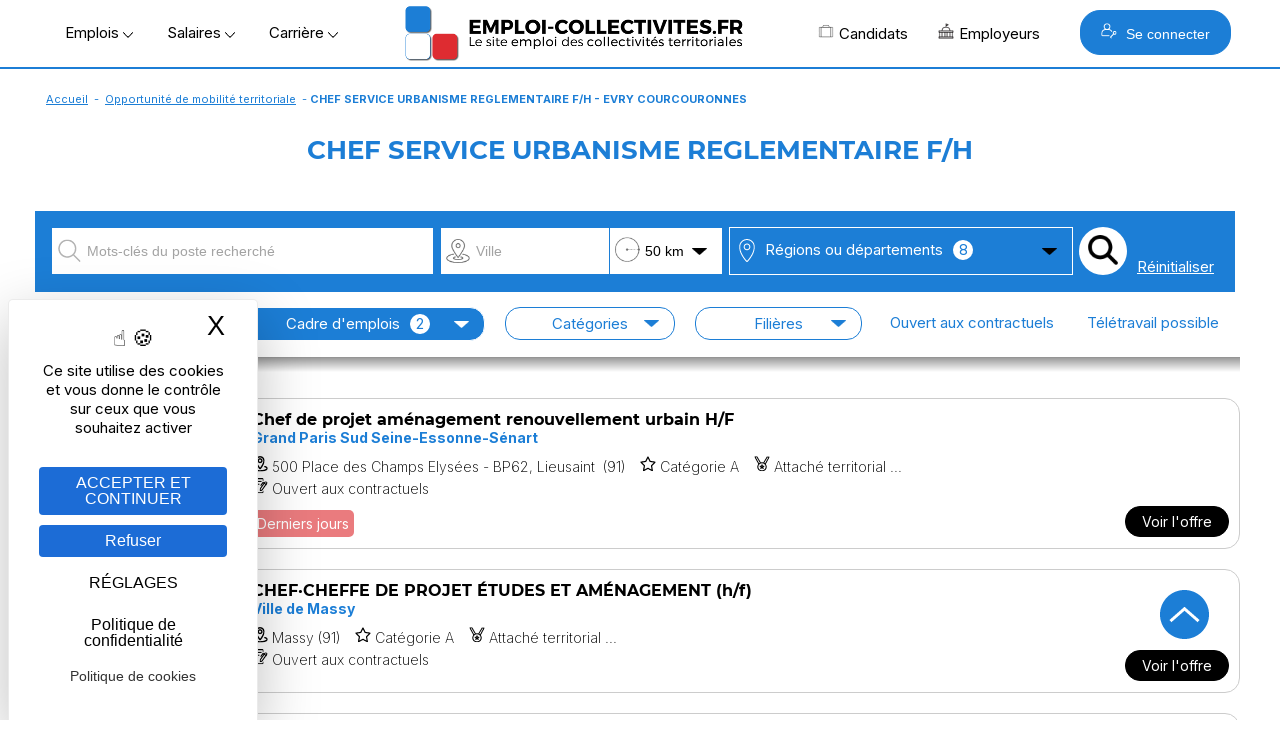

--- FILE ---
content_type: text/html; Charset=utf-8
request_url: https://www.emploi-collectivites.fr/offre-emploi-territoriale-evry-courcouronnes/chef-service-urbanisme-reglementaire-63660
body_size: 28871
content:




<!DOCTYPE html>
<html lang="fr" xmlns:og="https://ogp.me/ns#"  >
	<head>
		<!-- STATS -->
		
			<!-- Google tag (gtag.js) -->
			<script async src="https://www.googletagmanager.com/gtag/js?id=G-8N75VC9RZZ"></script>
			<script>
			window.dataLayer = window.dataLayer || [];
			function gtag(){dataLayer.push(arguments);}
			gtag('js', new Date());

			gtag('config', 'G-8N75VC9RZZ');
			</script>

		

		<meta content="Emploi-collectivites.fr" name="author">
		<meta name="viewport" content="width=device-width,minimum-scale=1,initial-scale=1">
		<link href="/rss.asp" title="Retrouvez nos dernières Offres d&#039;emploi d'emploi directement par fil RSS" type="application/rss+xml" rel="alternate">
		
		<title>Offre Chef service urbanisme reglementaire | emploi Île-de-France</title>
		<meta content="La région Île-de-Francerecrute  CHEF SERVICE URBANISME REGLEMENTAIRE F/H. Profil: Sous la responsabilité de la directrice de l'urbanisme réglementaire e" name="Description">		
		<meta content="OnZWhDwcwtF/v1qR5olOCmcL0CQuTKRdxTLlV/N4404=" name="verify-v1">
		<meta name="theme-color" content="#1c7ed6 ">
		
 
		<link rel="icon" href="/images/logos/favicon.png" /> 
		<link href="/images/logos/favicon.png" rel="SHORTCUT ICON">

		<link rel="shortcut icon" href="/favicon.ico" type="image/x-icon" />
		<link rel="apple-touch-icon" href="/apple-touch-icon.png" />
		<link rel="apple-touch-icon" sizes="57x57" href="/apple-touch-icon-57x57.png" />
		<link rel="apple-touch-icon" sizes="72x72" href="/apple-touch-icon-72x72.png" />
		<link rel="apple-touch-icon" sizes="76x76" href="/apple-touch-icon-76x76.png" />
		<link rel="apple-touch-icon" sizes="114x114" href="/apple-touch-icon-114x114.png" />
		<link rel="apple-touch-icon" sizes="120x120" href="/apple-touch-icon-120x120.png" />
		<link rel="apple-touch-icon" sizes="144x144" href="/apple-touch-icon-144x144.png" />
		<link rel="apple-touch-icon" sizes="152x152" href="/apple-touch-icon-152x152.png" />
		<link rel="apple-touch-icon" sizes="180x180" href="/apple-touch-icon-180x180.png" />

		<link rel="preload" as="font" href="https://fonts.gstatic.com/s/montserrat/v14/JTURjIg1_i6t8kCHKm45_cJD3gfD_u50.woff2" crossorigin>
		<link rel="preload" as="font" href="https://fonts.gstatic.com/s/montserrat/v14/JTURjIg1_i6t8kCHKm45_cJD3gnD_g.woff2" crossorigin>
		<link rel="preload" as="font" href="https://fonts.gstatic.com/s/montserrat/v14/JTURjIg1_i6t8kCHKm45_ZpC3gfD_u50.woff2" crossorigin>
		<link rel="preload" as="font" href="https://fonts.gstatic.com/s/montserrat/v14/JTURjIg1_i6t8kCHKm45_ZpC3gnD_g.woff2" crossorigin>
		<link rel="preload" as="font" href="https://fonts.gstatic.com/s/montserrat/v14/JTURjIg1_i6t8kCHKm45_dJE3gfD_u50.woff2" crossorigin>
		<link rel="preload" as="font" href="https://fonts.gstatic.com/s/montserrat/v14/JTURjIg1_i6t8kCHKm45_dJE3gnD_g.woff2" crossorigin>
		<link rel="preconnect" href="https://rsms.me/">
		<link rel="stylesheet" href="https://rsms.me/inter/inter.css">

		<link href="/Style/commonStyle.min.css?v=262" type="text/css"  rel="stylesheet">
	<!--[if IE]> 
			<link rel="stylesheet" type="text/css" href="https://www.emploi-collectivites.fr/Style/IE.min.css" >	
		<![endif]-->	
		<script type="application/ld+json">{"@context" : "https://schema.org/","@type" : "JobPosting","title" : " CHEF SERVICE URBANISME REGLEMENTAIRE F/H","description" : "<p>Sous la responsabilité de la directrice de l'urbanisme réglementaire et des Affaires Foncières, il assure le suivi des politiques stratégiques de la ville en matière de développement urbain. Il veille à la bonne application des procédures internes en termes d'urbanisme opérationnel et réglementaire. Il pilote les révisions et modifications du PLU (simplifiées, partielles ou totales) et des autres documents d'urbanisme. Il assure une expertise juridique et réglementaire dans les projets conduits par sa direction. Il suit les autorisations du Droit des Sols qui sont instruits par GPS. Il assure l'instruction du permis de diviser ainsi que le contentieux de l'urbanisme. Il encadre, organise et évalue les agents du service urbanisme réglementaire et développement et les agents d'accueil.Missions ou activités Définition des activités :- Assure le pilotage technique et juridique de la mise en œuvre de l'évolution des documents d'urbanisme (PLU ou autres) (coordination des diagnostics et études préalables, pilotage des procédures d'élaboration, de révision ou de modification des documents d'urbanisme, engagement et suivi des demandes d'avis...) en binôme avec la Directrice- Analyse les évolutions d'un territoire et les besoins en matière d'évolution du PLU- Analyse la faisabilité, la pertinence technique des projets, vérifie leur cohérence et leur conformité avec les documents d'urbanisme- Favorise le partenariat avec les acteurs (participation aux différentes réunions et instances en lien avec les partenaires internes et externes Grand Paris Sud, Grand Paris Aménagement, Aménageurs, promoteurs...)- Elabore des documents administratifs, techniques et juridiques de cadrage- Etablit des marchés avec des bureaux d'études- Suit les ADS, en lien avec GPS (service mutualisé) et son propre service- Encadre le contentieux de l'urbanisme et apporte son expertise- Assure l'instruction et le suivi du Permis de Diviser- Supervise la bonne application des règles fiscales liées à l'urbanisme et aménagement- Assure la veille juridique urbanisme et aménagement- Assure l'encadrement des agents du service urbanisme réglementaire et développement et l'agent d'accueil.- Est le Référent RIL, complète les documents, assure les réunions avec les services INSEE.</p>","hiringOrganization" : {"@type" : "Organization","name" : "mairie d'evry courcouronnes","logo" : "https://www.emploi-collectivites.fr/download/logo_recruteurs//Bouton_22749_big.jpg?v=1747477084"},"datePosted" : "2023-08-19","validThrough" : "2023-08-22","employmentType" : "CONTRACTOR","jobLocation": {"@type": "Place","address": {"@type": "PostalAddress","addressLocality": "EVRY COURCOURONNES","postalCode": "91000","addressRegion": "Île-de-France","addressCountry": "FR"}}}</script>	


	<script defer>

		window.init_functions = [];

		  
			  function sessionkeeperMAJ(){
					$("#sessionkeeper")[0].src="/sessionkeeper.asp?v="+(new Date().getTime());
			  }

			  setInterval(sessionkeeperMAJ,500000);
		  
		     
		  function go(){
				try {
					initPage();
				}catch(err){
					
				}
		  }
		  	
	</script>

		


		<!-- MANDATORY: BEGIN IAB STUB -->
	  <script defer type="text/javascript">
	  "use strict";!function(){var e=function(){var e,t="__tcfapiLocator",a=[],n=window;for(;n;){try{if(n.frames[t]){e=n;break}}catch(e){}if(n===window.top)break;n=n.parent}e||(!function e(){var a=n.document,r=!!n.frames[t];if(!r)if(a.body){var s=a.createElement("iframe");s.style.cssText="display:none",s.name=t,a.body.appendChild(s)}else setTimeout(e,5);return!r}(),n.__tcfapi=function(){for(var e,t=arguments.length,n=new Array(t),r=0;r<t;r++)n[r]=arguments[r];if(!n.length)return a;if("setGdprApplies"===n[0])n.length>3&&2===parseInt(n[1],10)&&"boolean"==typeof n[3]&&(e=n[3],"function"==typeof n[2]&&n[2]("set",!0));else if("ping"===n[0]){var s={gdprApplies:e,cmpLoaded:!1,cmpStatus:"stub"};"function"==typeof n[2]&&n[2](s)}else a.push(n)},n.addEventListener("message",(function(e){var t="string"==typeof e.data,a={};try{a=t?JSON.parse(e.data):e.data}catch(e){}var n=a.__tcfapiCall;n&&window.__tcfapi(n.command,n.version,(function(a,r){var s={__tcfapiReturn:{returnValue:a,success:r,callId:n.callId}};t&&(s=JSON.stringify(s)),e&&e.source&&e.source.postMessage&&e.source.postMessage(s,"*")}),n.parameter)}),!1))};"undefined"!=typeof module?module.exports=e:e()}();
	  </script>
	<!-- MANDATORY: END IAB STUB -->
	<!-- ADD EVENTILISTNER -->


	<!-- END EVENTILISTNER -->	

	<script>
		(function(w, d) {
		w.PushEngage = w.PushEngage || [];
		w._peq = w._peq || [];
		PushEngage.push(['init', {
		appId: '25d8a0c2-be86-4351-badc-db476d6e06fd'
		}]);

		var e = d.createElement('script');

		e.src = 'https://clientcdn.pushengage.com/sdks/pushengage-web-sdk.js';
		e.async = true;
		e.type = 'text/javascript';
		d.head.appendChild(e);
		})(window, document);
		
		importScripts("https://clientcdn.pushengage.com/sdks/service-worker.js");
	</script>

		<script>

			function displayBanner(){
		/*		if($(window).scrollTop()>150) {
					$('#bannerlogo').hide();
					$('#logotop').show();
					
				}else{
					$('#bannerlogo').show();
					$('#logotop').hide();					
				}*/
			}

			window.init_functions.push(
					function(){
						displayBanner();
					}
					// Fix la barre des menus
/*
						$(document).bind("scroll",function(){
							$(window).scroll(function() {
									displayBanner();
								});						
							});
						}	*/	
				);
		</script>

		<script type="text/javascript">
			window.tarteaucitron_whitelist = [];
			window.tarteaucitron_whitelist.push(/recaptcha\/api\.js/);
		</script>
		
		<script src="https://tarteaucitron.io/load.js?domain=www.emploi-collectivites.fr&uuid=82e63e7803c3293ac4f5f10b8a9e1dd6e5feb1df"></script>
			


	<script>
		window.addEventListener('tac.root_available', function() {

			const privacyButton = document.getElementById("tarteaucitronPrivacyUrl");

			if (privacyButton) {
				const cookieButton = document.createElement("button");
				cookieButton.type = "button";
				cookieButton.setAttribute("role", "link");
				cookieButton.setAttribute("style", "cursor:pointer");
				cookieButton.textContent = "Politique de cookies";
				cookieButton.onclick = function() {
					window.location.href = "https://www.emploi-collectivites.fr/cookies.asp ";
				};

				privacyButton.insertAdjacentElement("afterend", cookieButton);
			}

		});

	</script>


	<script>
	if ('serviceWorker' in navigator) {
	navigator.serviceWorker.getRegistrations().then(regs => {
	regs.forEach(r => {
	if (r.scriptURL.includes('OneSignalSDK')) r.unregister();
	});
	});
	}
	</script>




</head>
<body onload="go()">
  <script defer type="text/javascript">

	    __tcfapi('init', 2, function() {}, {
	  appKey: '616b735e-8b9d-400b-bc68-ad56bf35369c', 

	})
	    __tcfapi('show', 2, function() {}, {
	  lazy: true,
	})
    
</script>

<script>
	window.init_functions.push(
		function(){		
			console.log('lat'+39.9614);
			console.log('long'+-82.9988);			
		
			$(".info").each(function(){

				var tooltiptemplate = '<div class="sibling-tooltip-container"><img src="/images/v2/icons/interrogation.svg" class="sibling-tooltip-info"/> <div class="tooltip-info tooltip-info-set-width" ><div class="tooltip-content"> %message%</div> </div> </div>';

				var tooltiptemplate2 = '<div class="sibling-tooltip-container">      <div class="tooltip-info tooltip-info-set-width">        <div class="tooltip-content">          %message%        </div>      </div>    </div>';

				if($(this).attr("title")){
					if(this.tagName == 'INPUT'){
						var bulle = $(tooltiptemplate2.split("%message%").join($(this).attr("title").replace('\n','<br/>')));
						bulle.attr("style", $(this).attr("style")); 
						$(this).after(bulle);	
						$(this).addClass("sibling-tooltip-info");
						bulle.prepend(this);						
						$(this).on("mouseenter", function(){console.log(4);bulle.trigger("mouseenter")});


					}
					else{
						var bulle = $(tooltiptemplate.split("%message%").join($(this).attr("title").replace('\n','<br/>')));
						bulle.attr("style", $(this).attr("style"));
						if($(this).attr("width")) bulle.find('.tooltip-content').css("width",$(this).attr("width")); 
						$(this).after(bulle);					
						$(this).remove();
					}
				}
			});
		});
</script>

	

			<div id="loader" class="loader" style="display:block">
				<div class="bkloader"></div>
				<div style="top:50%; position:absolute; text-align:center; width:100%">
					<div class="loader1" style="display:inline-block">
					  <div class="bloc_general bloc1"></div>
					  <div class="bloc_general bloc3"></div>
					  <div class="bloc_general bloc4"></div>
					</div>
					<div id="circularG" style="display:none">
						<div id="circularG_1" class="circularG">
						</div>
						<div id="circularG_2" class="circularG">
						</div>
						<div id="circularG_3" class="circularG">
						</div>
						<div id="circularG_4" class="circularG">
						</div>
						<div id="circularG_5" class="circularG">
						</div>
						<div id="circularG_6" class="circularG">
						</div>
						<div id="circularG_7" class="circularG">
						</div>
						<div id="circularG_8" class="circularG">
						</div>
					</div>
					<br/><br/>
					<b style="font-size:12px">&nbsp;&nbsp;&nbsp;Veuillez patienter</b>
				</div>
			</div>

	

<div class="displayforprint" id="logoforprint" style="width:100%;text-align:right; position:absolute; top:0px;z-index:100">	 
	<img src="/images/logos/logo-emploi-collectivites.svg"  alt="Emploi Collectivites"/><br/>
	<div style="font-size:12px;text-align:center; display:inline-block;margin-top:15px;">
		Emploi-Collectivit&eacute;s<br/>10, rue de Penthièvre, F-75008 PARIS<br/>
		01 80 88 50 40<br/>
		www.emploi-collectivites.fr	
	</div>
</div>	




<div >	
		
			<header >			 


			<div id="topbanner">
				<div style="display:table;position: relative; margin:0 auto;width:100%;">
					



				<div id="bannerlogo">

					<div id="menu-menu2" class="menu" onclick=" ; $('#HeaderMenu:not(.hidden-md) li, #topbackground').toggle(); if($(this).hasClass('opened')) $(this).removeClass('opened'); else $(this).addClass('opened');  $('#HeaderMenu:not(.hidden-md) li:visible').css('display','block'); $(this).show(); $('*[role=navigation]').css('max-height', (window.innerHeight-100)+'px')"><span></span></div>

					

				<div style="display:flex; align-items: center;   justify-content: center;" >

					<div class="hidden-xs" >
						<span class="menu_button" onclick="openMenu('#menu-offres', this, 'left')" >Emplois&nbsp;<img src="/images/v2/icons/arrow-bottom.png"/></span>
						<span class="menu_button" onclick="openMenu('#menu-remuneration', this, 'left')" >Salaires&nbsp;<img src="/images/v2/icons/arrow-bottom.png"/></span>
						<span class="menu_button" onclick="openMenu('#menu-actu', this, 'left')" >Carrière&nbsp;<img src="/images/v2/icons/arrow-bottom.png"/></span>	
					</div>

					<a href="/" title="Emploi-collectivites.fr : Recrutement territorial, emploi public et portail d'actualité territoriale">
						<img class="mainlogo" src="/images/logos/logo-emploi-collectivites.png" alt="Emploi Collectivites"/>	
						<img class="mobilelogo" src="/images/logos/logo-ec-mobile.svg"  alt="Emploi Collectivites"/>
					</a> 
					<div class="hidden-xs" style="float:right; align-items:center; display:flex">
						<span class="menu_button" onclick="openMenu('#menu-candidats', this, 'right')" ><i class="icos" style="background-position:-336px 0;"></i>Candidats
						</span>
						<span class="menu_button menu_5" onclick="openMenu('#menu_5', this, 'right')" ><i class="icos" style="background-position:-352px 0;"></i>Employeurs
						</span>
						
							<button class="BlockLink blue" style="padding: 12px 20px;margin-left: 25px; " onclick="openMenu('#menu-connexion', this, 'right')"> <i class="icos" style="background-image:url(/images/v2/home/recruteur-w.svg);background-size:16px 16px"></i>   Se connecter</button>							
						
					</div>					

				</div>

		
			 </div>
			<div id="topcontainer">
			<div id="topbackground" style="display:none;">
			</div>		
			<div id="top">			
				<div id="HeaderMenu" >
					<div  id="HeaderMenuTop" style="position: relative; ; margin:0 auto;">
						<div style="margin-bottom:2px; text-align:center">
						<div  id="HeaderMenuTop2" >
						<div style="position:relative; left:0px;">
						<div role="navigation" id="centrer_menu" style="background-color: transparent; margin-right:15px; width:100%" >
						<ul style="position:relative">		

							<li id="menu-toutes-offres" onclick="window.open('/offres-emploi-territorial-mobilite','_top')" class="hidden-md"><a href="/offres-emploi-territorial-mobilite" >TOUTES LES OFFRES</a></li>

							<li id="menu-depot-cv" onclick="window.open('/depot-gratuit-de-cv-territorial-confidentiel.htm','_top')" class="hidden-md"><a href="/depot-gratuit-de-cv-territorial-confidentiel.htm">DÉPOSEZ VOTRE CV</a></li>					
							<li id="menu-alerte" onclick="window.open('/esp_candidats/offres_emploi/alerte_choix.asp','_top')" class="hidden-md"><a href="/esp_candidats/offres_emploi/alerte_choix.asp">CRÉEZ UNE ALERTE</a></li>															
							<li id="menu-offres" >
								<span>Offres d'emploi</span>
								<div class="ul">										
									<div class="li">
										<div class="subBlock1" style="max-width:500px;">
												  <span class="colorB"><b>Offres d'emploi Fonction publique</b></span>
													<a href="/offres-emploi-territorial-mobilite"><i class="minicooffres"></i><b>Toutes les offres d'emploi</b></a>	
													<a href="/emploi-categorie-A" >Emplois catégorie A</a>
													<a href="/emploi-categorie-B" >Emplois catégorie B</a>
													<a href="/emploi-categorie-C" >Emplois catégorie C</a>
													<a href="/offres-stage-fonction-publique"><b>Offres de stage / apprentissage</b></a>
													<a href="/fiches-recruteurs.htm"><b>Les collectivités recrutent</b></a>

													<br/>
													<a href="/esp_candidats/offres_emploi/emploi.asp" style="font-size:12px">Offres d'emploi par métier</a>
													<a href="/esp_candidats/offres_emploi/emploi-mots-cles.asp" style="font-size:12px">Offres d'emploi par mots-clés</a>											
													<a href="/esp_candidats/offres_emploi/cadre-emploi.asp" style="font-size:12px">Offres d'emploi par cadres d'emploi</a>	

						<!--
													<a href="/offres-emploi-territorial-mobilite?sdsearchparams=urgent"><i class="minicourgent"></i>Recrutement urgent</a>				
					
													<a href="/depot-gratuit-de-cv-territorial-confidentiel.htm"><i class="minicocv"></i>Déposer votre CV</a>

													<a href="/esp_candidats/offres_emploi/alerte_choix.asp" title="alertes" >
													<i class="minicoalerte"></i>Créer une alerte</a>

													<a class="hidden-xs" href="/esp_recruteurs/recrutement/clubrh-sinscrire.asp" title="Inscription Club RH" >
													<i class="minicoalerte"></i>Inscription Club RH</a><br/>
					
													<b class="hidden-xs">Offres selon catégorie</b>
							-->
										</div>											
										<div class="subBlock2">
											<span class="colorB"><b>Métiers/Cadres les plus recherchés</b></span>	
											<div >
											<a title="Emplois attaché  territorial/ offres d’emploi" href="/emploi-attache-territorial/recherche">Emplois attaché territorial</a><a title="Emplois technicien  territorial/ offres d’emploi" href="/emploi-technicien-territorial/recherche">Emplois technicien territorial</a><a title="Emplois ingénieur  territorial/ offres d’emploi" href="/emploi-ingenieur-territorial/recherche">Emplois ingénieur territorial</a><a title="Emplois urbanisme / offres d’emploi" href="/emploi-urbanisme/recherche">Emplois urbanisme</a><a title="Emplois ressources humaines / offres d’emploi" href="/emploi-ressources-humaines/recherche">Emplois ressources humaines </a><a title="Emplois finances / offres d’emploi" href="/emploi-finances/recherche">Emplois finances </a><a title="Emplois animateur / offres d’emploi" href="/emploi-animateur/recherche">Emplois animateur </a><a title="Emplois médecin / offres d’emploi" href="/emploi-medecin/recherche">Emplois médecin </a><a title="Emplois police municipale / offres d’emploi" href="/emploi-police-municipale/recherche">Emplois police municipale </a><a title="Emplois environnement/ offres d’emploi" href="/emploi-environnement/recherche">Emplois environnement</a><a title="Emplois adjoint administratif / offres d’emploi" href="/emploi-adjoint-administratif/recherche">Emplois adjoint administratif </a>
											</div>
										</div>
										<style>
											.subBlock1 a img, .subBlock2 a img{	
												vertical-align:middle;
												margin-right:5px;
											}
										</style>
									</div>
								</div>
							</li>	
						
							<li id="menu-remuneration" >
								<span>Rémunération</span>
								<div class="ul">	
									<div class="li">										
										<div class="subBlock1" >
											<span class="colorB"><b>Salaire Fonction publique</b></span>

											<b>
											<a href="/grille-indiciaire-territoriale">Grilles territoriales</a>
											<a href="/grille-indiciaire-hospitaliere">Grilles hospitali&egrave;res</a>
											<a href="/grille-indiciaire-etat">Grilles d'état</a>
											<a href="/grille-indiciaire-ville-paris">Grilles Ville de Paris</a>
											<a href="https://www.emploi-collectivites.fr/primes-indemnites-1-guide-2018-blog-territorial">Liste des primes</a><br/>
										</b>
											<span class="colorB"><b>Outils</b></a>
											<a href="/salaire-fonction-publique"><b>Simulateur : salaire net</b></a>													
										</div>

										<div class="subBlock2">
											<span class="colorB"><b>Grilles les plus consultées</b></span>

											<a href="/grille-indiciaire-territoriale-adjoint-administratif-territorial-aat/1/36.htm">Grille indiciaire adjoint administratif</a>								
											<a href="/grille-indiciaire-territoriale-adjoint-technique-territorial-att/4/46.htm">Grille indiciaire adjoint technique territorial</a>
											<a href="/grille-indiciaire-territoriale-attache-territorial/1/2.htm">Grille indiciaire attaché</a>							
											<a href="/grille-indiciaire-territoriale-agent-police-municipale-apm-policier-municipal/10/44.htm">Grille indiciaire police municipale</a>
											<a href="/grille-indiciaire-territoriale-redacteur-territorial/1/20.htm">Grille indiciaire rédacteur</a>
											<a href="/grille-indiciaire-territoriale-categorie-a">Grilles indiciaires catégorie A</a>
											<a href="/grille-indiciaire-territoriale-categorie-b">Grilles indiciaires catégorie B</a>
											<a href="/grille-indiciaire-territoriale-categorie-c">Grilles indiciaires catégorie C</a>
										</div>
									</div>
								</div>		
							</li>


							<li id="menu-actu" >
								<span>Carrière</span>								
								<div class="ul" style="width:400px">	
									<div class="li">
										<b>
											<a href="/blog-territorial.htm"><i class="icos" style="background-position:-208px 0;"></i>Guides et articles territoriaux</a>
											<a href="/fiches-metiers.htm"><i class="icos" style="background-position:-224px 0;"></i>Fiches métiers</a>
											<a href="/fiches-recruteurs.htm"><i class="icos" style="background-position:-240px 0;"></i>Pages marque employeur</a>
											<a href="/annuaire-mairie-collectivite"><i class="icos" style="background-position:-272px 0;"></i>Annuaires mairies</a>
											<a href="/annuaire-ecoles-formation"><i class="icos" style="background-position:-304px 0;"></i>Annuaire des écoles et des formations</a>	
											<a href="/images/Etude-handicap-collectivites-territoriales.pdf" target="_blank"><i class="icos" style="background-position:-288px 0;"></i>Enquête nationale : emploi et handicap</a>
											<a href="/FAQ-carriere.htm" target="_blank"><i class="icos" style="background-position:-368px 0;"></i>Espace aide et questions carrière</a>
										</b>
									
									</div>
								</div>			
							</li>	

							<li id="menu-candidats" >
								<span><b>Candidat</b></span>	
								<div class="ul">	
									<div class="li">
										<div class="subBlock1">
											<span class="colorB"><b>Accès candidat</b></span>
											<a href="/depot-gratuit-de-cv-territorial-confidentiel.htm"><i class="icos" style="background-position:-128px 0;"></i>M'inscrire</a>
											<a href="/esp_candidats/deposer_un_cv/depot_de_cv_logon.asp"><i class="icos" style="background-position:-112px 0;"></i>Me connecter</a>
										</div>
										<div class="subBlock1">
											<span class="colorB"><b>Services</b></span>
											<a href="/esp_candidats/offres_emploi/alerte_choix.asp"><i class="icos" style="background-position:-176px 0;"></i>Créer mon alerte</a>
											<a href="/esp_candidats/deposer_un_cv/depot_de_cv_logon.asp"><i class="icos" style="background-position:-160px 0;"></i>Déposer mon CV</a>
											<a href="/offres-emploi-territorial-mobilite"><i class="icos" style="background-position:-144px 0;"></i>Parcourir les offres d'emploi</a>
											<a href="/FAQ-fonction-publique"><i class="icos" style="background-position:-192px 0;"></i>Posez votre question – FAQ</a>
										</div>										
									</div>
								</div>			
							</li>
					
							<li id="menu_5">
								<span><b>Recruteur</b></span>										
								<div class="ul" style="border-color:#DE2C31;">	
									<div class="li">
										<div class="subBlock1">
												<span class="colorR"><b>Accès recruteur</b></span>
												<a href="/esp_recruteurs/recrutement/offre_edit.asp"><i class="icos" style="background-position:-32px 0;"></i>Diffuser ma première offre</a>
												<a href="/esp_recruteurs/recrutement/consult_offres_emploi.asp"><i class="icos"></i>Déjà client, me connecter</a>
												<a href="/solutions-recruteurs#contact"><i class="icos" style="background-position:-96px 0;"></i>Planifier un rendez-vous</a>

								<!--				<a  href="/esp_recruteurs/recrutement/demande-depot-d-offre.asp">Gratuité collectivités < 3000 h</a>
												<a href="/images/OperationsSpeciales.pdf" target="_blank">Calendrier opérations spéciales</a>
												<a href="/outplacement/outplacement.asp">Mobilités externes, Outplacement</a>
												<a  href="/cabinet-recrutement-secteur-public">Le cabinet de recrutement</a>	-->										
											</div>							
											<div class="subBlock2">
												<span class="colorR"><b>Solutions</b></span>
													<a href="/solutions-recruteurs"><i class="icos" style="background-position:-46px 0;"></i>Diffusion d'offres</a>
													<a href="/cvtheque-collectivites-territoriales.htm"><i class="icos" style="background-position:-16px 0;"></i>CVthèque candidats</a>
													<a href="/solutions-recruteurs#marque_employeur"><i class="icos" style="background-position:-64px 0;"></i>Marque employeur</a>
													<a href="/solutions-recruteurs#outils"><i class="icos" style="background-position:-80px 0;"></i>Suivi & outils RH</a>

												<!--	<a  href="">Demande de contact</a>
													<a href="/cv_recruteur_choix.asp">Créer un compte recruteur</a>
													
													<a href="/images/brochure-recruteur-territorial.pdf" target="_blank">Brochure</a>-->
													
							
											</div>
									</div>	
								</div>			
							</li>

							<li id="menu-connexion">								
								<span><b>Se connecter</b></span>		
								<div class="ul"   style="width:400px">	
									<div class="li">	
										<div class="" style="margin:20px;">						
													
			<a class="BlockLink blue5 connection" style="background-image:url(/images/v2/home/candidat-w.svg)" href="/esp_candidats/deposer_un_cv/depot_de_cv_logon.asp " title="Connectez-vous">CANDIDAT</a>	
			
			<a class="BlockLink red5 connection"  style="background-image:url(/images/v2/home/recruteur-w.svg);" href="/esp_recruteurs/recrutement/consult_offres_emploi.asp" title="Connectez-vous">RECRUTEUR</a>		
			
		
		<script>
		
				
				
				var mouseenterbehind = true;	
				var mouseenter = false;					
			/*	
				$('#accountBlockMain').bind("mouseenter",function(){ mouseenterbehind = true;mouseenter = false;		 $('#accountBlockPopup').css("display","block"); $('#accountBlockPopupBehind').show();});
				
				
				$('#accountBlockPopupBehind').bind("mouseenter",function(){
					$('#accountBlockPopup').css("display","none");  $('#accountBlockPopupBehind').hide();
				});		*/
		</script>
		
										</div>
									</div>
								</div>
							</div>

							</li>
						</ul>

	
						</div>

					</div>
				</div>
	
				
	
			</div>
			
			</header>
		
		<div id="main" role="main" >  

		
				<div style="clear:left;margin-bottom:0px;">
					<div class="linkpath"><a href="/">Accueil</a> - <a href="/offres-emploi-territorial-mobilite">Opportunité de mobilité territoriale</a> - <b> CHEF SERVICE URBANISME REGLEMENTAIRE F/H - EVRY COURCOURONNES</b></div>
				</div>
			


			<div style="position:relative;">

			

			<div id="topcontent" style="width:100%;max-width:100%">
				
					<div class="boxTitle" style="clear:both">
						 <h1> CHEF SERVICE URBANISME REGLEMENTAIRE F/H</h1>	
					</div>
				
				
				<div class="maincontent" style="text-align:left; top:0px; z-index:100">
				<div>
				

	 <!--FB-->
	<script defer>(function(d, s, id) {
	  var js, fjs = d.getElementsByTagName(s)[0];
	  if (d.getElementById(id)) return;
	  js = d.createElement(s); js.id = id;
	  js.src = "//connect.facebook.net/fr_FR/all.js#xfbml=1";
	  fjs.parentNode.insertBefore(js, fjs);
	}(document, 'script', 'facebook-jssdk'));</script>



<style>
	h1 {text-transform: uppercase; text-align:center;}

	@media print {
		#sidebar {display:block}
	}

	.boxTitle{
		background:none;
		background-color:#FFF;
	}


	.boxTitle h1 {/*text-transform: uppercase;*/ color:#000; font-size:26px;}
	.boxTitle h2{
		color:#1c7ed6 ;
	}
/*
	.row > :last-child{margin-right:0px; padding-right:0px;}
	.row > :first-child{margin-left:0px; padding-left:0px;}
*/
	.row {
		margin-left:-5px;
		padding-right:-5px;		
	}

	.section_offre {
		padding:10px;	
		margin-top:20px;

	}

	.titre_section_offre {
		background-color: #FFF;
	    color: #000;
	    font-size: 24px;
	    text-align: left;
	    display:inline-block;
	    padding-right:20px;
	}

	.titre_section_offre:after{
		content:"";
		font-size: 10px;
		font-weight: normal;
		display: inline-block;
		border-bottom: solid 3px #1c7ed6;
		clear: both;
		margin-top: 15px;
		text-align: right;
		width: 90%;
		right: 0px;
		position: absolute;
		z-index: -1;				
	}

	.titre_section_offre+div {
		font-size: 10px;
		text-transform:uppercase;
		float:right;
		background-color:#FFF;
		margin-top:25px;
		clear:both;
	}



	@media (max-width: 750px){
		#alertbanner{ display:none }
		#at-share-dock{ display:none !important;}
		.titre_section_offre+div {
			display: none;
		}
	}

	#mdetailcontainer {width:250px;}
	#poste_ouvert {display:none;}

	@media print {
		body {font-size:17px;}
		#logom {position:absolute; top:-170px;}
		#logom img {max-height: 110px}
		#mdetailcontainer {display:inline-block;width:100%;}
		#sidebar {display:none;}
		#poste_ouvert {color:#1c7ed6; font-weight:bold;padding:20px; border:solid 2px #1c7ed6; font-size:24px; display:inline-block;position:relative; top:-150px; left:550px;}
		
	}
 
	#alertform {border:solid 2px #DDD;}
	
	.boxTitle h1 {padding:20px 0; color:#1c7ed6 } 

	

	.offerLine {padding:0px}

	.offerLine>table td:not(:first-child) {opacity:0.85;}
	.offerLine.selected td {opacity:1 !important;}

	h3 {margin-top:0px;}
	
	.details>div{text-align:left; clear:both; margin-bottom:7px}
	.details>div>div {display:block;}
	.details>div>div:first-child{text-align:center; width:40px; height:30px;float:left;}
 
	#graylink, #graylink a{color:#444; font-size:14px}

	#coeur {
		width:50px;
		height:40px;
		display:inline-block;
		background-image: url(/images/v2/icons/memoriser.svg);
		background-repeat:no-repeat;
		cursor:pointer;
		vertical-align:middle;
		margin-left: 2%;
	}
	#coeur:hover{
		background-position: -50px 0px;
	}	

</style> 

<script>
	function addClick(){
			/*$.post('/esp_candidats/offres_emploi/ws_offres.asp', 
			{action:"add_click", offId:63660}, 
				function(pData){}			
			);*/
	}

	function sendalert(){
		if($('#alert_email').val()=="") return;
	
		var postData = {action:"create_alerte2"};	 
		postData["alert_email"]=$('#alert_email').val();
		postData["qu"]=' CHEF SERVICE URBANISME REGLEMENTAIRE F/H ';
		
		$.post('/esp_candidats/offres_emploi/ws_offres.asp', 
			postData, 
			function(pData){
				if (pData == "1"){
					my_alert('Votre alerte est enregistrée');
					$("#alertbanner").hide();
				}else{					
					my_alert('Un problème a eu lieu.');
				}
			
			}
		);
	}

	function memoriser(){
		


				my_alert("Connectez-vous pour pouvoir mémoriser cette offre<br/><br/><a href='/esp_candidats/deposer_un_cv/depot_de_cv_logon.asp?page_redirect="+window.location.href.split('#')[0]+"'>Connectez vous</a><br/><br/><a href='/depot-gratuit-de-cv-territorial-confidentiel.htm?page_redirect="+window.location.href.split('#')[0]+"'>Créez un compte</a>");
		
	}

	window.init_functions.push(
		function(){		
			//$('#logom').html($('#sidebar img')[0].outerHTML);

		});

</script>
		
<style>
	.popup_redirection{
		max-width;:100%;
		width:750px;
		font-weight:normal;
		font-size:21px;
	}
</style>


<div id="popup_redirection" style="display:none">
 
 			Afin de poursuivre votre candidature pour le poste de<br/>
 			<span class="colorB"> CHEF SERVICE URBANISME REGLEMENTAIRE F/H</span><br/><br/>
 			Vous allez être redirigé vers le site du recruteur<br/><br/>
 			<img src="/download/logo_recruteurs/Bouton_22749_big.jpg?v=1747477084" alt="Emploi Collectivites"/><br/><br/>
 			<button class="BlockLink blue5 big" onclick="launch_redirection()"><b>Poursuivre ma candidature sur le site du recruteur</b></button><br/><br/>
 			<span style="font-size:14px">Merci d'utiliser</span> <img width="200px" align="absmiddle" src="/images/logos/logo-emploi-collectivites.png" alt="Emploi Collectivites"/>
	
</div>


	<script>
		function launch_redirection(){
			window.open('','_blank');
			//appel ajax pour comptage

	 	 	$.post('/esp_candidats/offres_emploi/offredirection.asp?offid=63660', 
				{}, 
				function(pData){}
			);
  
			//fermeture popup
			$('#end_session_block').remove();		

			
		}



		function launch_popup_redirection(){
			var html=$('#popup_redirection').html();			
			animate_popup($(constructPopup(html,"popup_redirection")));
		}

	</script>

 




	<input id="deppourvu" value="91"  style="display:none"/>


	<br/>



	<form id="searchform" action="/offres-emploi-territorial-mobilite">	
		<input type="hidden" id="sdsearchparams" name="sdsearchparams" />
		<input type="hidden" id="recsort" name="recsort" value="22749"/>		
	
	<style>
		/*#ville {background-image:url(/images/v2/icons/pinville.png)}*/
		/*#rayon {background-image:url(/images/v2/icons/rayon.png)}*/
		#rayon:before {
			background-image: url(/images/v2/icons/rayon-gray.png);
			background-repeat: no-repeat;
			background-position: 5px center;
			background-size: 24px 24px;
			content: "";
			width: 35px;
			display: inline-block;
			height: 30px;
			vertical-align: middle;
		}
		/*#rayon.selected {
			background-color: #1c7ed6;
			color:#FFF;
			background-image:url(/images/v2/icons/rayon-white.png);
		}	*/

		#listVille, #listRayon {
			position:absolute;
			background-color:#FFF;
			padding:5px;
			border:solid 1px #1c7ed6;
			z-index:100;
			display:none;
			width:100%;
		}

		#listVille span, #listRayon span{
			display:block;
			cursor:pointer;		
		}

		#rayon {border-left: 0;
			background-color: #FFF;
			background-image: url(/images/v2/icons/arrow-full-bottom-black.png);
			background-size: 15px 7px;
			background-repeat: no-repeat;
			background-position: center right 15px; 
		}
		#ville {background-image:url(/images/v2/icons/pinville-gray.png)}

		@media (max-width: 750px){	
			#listVille {
				max-height:200px;
				overflow-y: scroll;
			}
			#listVille span, #listRayon span{
				line-height:34px;	
			}
		}
	</style>	

	<style>

		#searchform input, #searchform .filterSelector>div, #searchform label div {
			border-radius: 15px;
		}

		#firstrow input, #firstrow .filterSelector>div, #firstrow label div {
			border-radius: unset;
		}

		#firstrow>div{padding:3px}
		#firstrow #rayon, #firstrow #idville, #firstrow .BlockLink {padding:15px 0}

		#region>div:first-child {
		  text-align: left;
		  padding:8px 0;
		  background-image:url(/images/v2/icons/arrow-full-bottom-black.png);
		  color:#000;
		}
		#region>div:first-child:before {
		  background-image: url(/images/v2/icons/pin-gray.svg);
		  background-repeat: no-repeat;
		  background-position: 5px center;
		  background-size: 24px 24px;
		  content: "";
		  width: 35px;
		  display: inline-block;
		  height: 30px;
		  vertical-align: middle;	
		}

		#region.selected>div:first-child:before  {
			background-image:url(/images/v2/icons/pin-white.svg);
		}
		#region.selected>div:first-child  {
			color:#FFF;
		}

		#searchform label div { 
			cursor:pointer;	
			text-align:center;	
		}
		#searchform input:checked+div { 
			background-color: #1C7ED6;	
			color: #FFF !important;		
		}

		@media (max-width: 750px){    
			#searchform .row{

			}
		}


		#filtertitle x {display:none;}
		@media (max-width: 750px){	
			.effacer { display:none}	
			.valider{ float:right}		
			#filtertitle x {
			  color: #fff;
			  border-radius: 10px;
			  line-height: 20px;
			  display: inline-block;
			  margin-left: 10px;
			  width: 20px;
			  height: 20px;
			  background-color: #1c7ed6;
			  text-align: center;
			  font-size: 11px;
			}			
		} 
		.filterSelectorDropDown {min-width:300px; max-width:100%}
		#cadre .filterSelectorDropDown {max-width:470px}

		#listVille, #listRayon {
			position:absolute;
			background-color:#FFF;
			padding:5px;
			border:solid 1px #1c7ed6;
			z-index:100;
			display:none;
			width:100%;
		}

		#listVille span, #listRayon span{
			display:block;
			cursor:pointer;		
		}

		#listVille span:hover, #listRayon span:hover {
			font-size:15px;
			background-color:#1c7ed6;
			color:#FFF;
			font-weight:bold;
		}

		#rayon {border-left: 0;}

		.reset {display:none}
			#outer { width:100%; height:60px;overflow-y:visible }
		@media (max-width: 750px){	
			.scrolled+#cache {display:block}
			#listVille {
				max-height:200px;
				overflow-y: scroll;
			}
			#listVille span, #listRayon span{
				line-height:34px;	
			}

			#filterbox.scrolled  {
				top:0px;
				padding-bottom:5px;
				border-bottom:solid 2px #000;
			}
			#outer { width:100%; height:60px;overflow-y:visible }
			#inner { width:100%; overflow-x:scroll; margin-bottom: -50px;  scrollbar-width: none;scrollbar-height: none; }
			#inner::-webkit-scrollbar {
			  display: none; width: 0 !important ;height: 0 !important ;
			}			
			#inner>div { width:1100px; }
			.reset {display:table-cell}

			#inner .filterSelectorDropDown { position:relative; }
		}

		#cache {display:none}

		.filterSelector > div:first-child {color:#1c7ed6;}
	</style>

	

		<style>

			.choices-thin {clear:both;}
			.choices-thin span{font-size:10px;color:#1c7ed6;line-height:30px;}

			#filters {border-spacing : 0;}
			#filterbox.scrolled  {
				position:fixed;
				top:0px;
				z-index:10;
				width:1200px;
				max-width:100%;
			}	
			#filterbox.scrolled #filtertitle {padding:7px;}


			
			#trierparchoix {display:none;}

			.filterSelection{
				display:inline-block;;padding:2px; background-color:#1c7ed6; color:#FFF;margin:1px;
			}
			.filterSelection span{
				display:inline-block;
				color:#FFF; width:18px; height:18px; cursor:pointer; text-align:center; margin-left:2px;
			}	
			.filterSelection span:hover{
				color:#000; 
			}		
			.blocks .choices-thin{

				width:300px;
				margin-right: 30px;
			}


			#filterbox {
				border-bottom: solid 1px gray;
				display: inline-block;
				background-color: #FFF;
				color: #000;
				/*padding: 10px;*/
				margin-bottom: 10px;
				width: 100%;
			/*	box-shadow: 0 3px 5px rgba(0, 0, 0, 0.2);*/
			}
			#filterbox:after {
				content:"";
				background: linear-gradient(rgba(150,150,150,1), rgba(0,0,0,0));
				position:absolute;
				height:15px;
				width:100%;
			}



			/*#filterbox.scrolled {border-bottom:solid 1px #CCC;box-shadow: 0px 5px 20px -15px #000;}*/


		</style>


	
	<div id="filterbox">
	<div id="filterimg"  style="width:100%; text-align:center; display: none;background-color:#FFF"> <a href="/"><img src="/images/logos/logo-emploi-collectivites.svg"/></a></div>	

	<div id="filters" class="form_block" style="background:#FFF; margin-top:0px">
		<form id="searchform" action="/offres-emploi-territorial-mobilite" onsubmit="$('#loader').show();">	
		<div id="firstrow" class="row bgcolorB" style="padding:13px;">			
			<div class="col-3-md col-12-xs" >
				<input type="hidden" id="sdsearchparams" name="sdsearchparams" />	
				<input id="intitule" class="champsicon" onchange="	$('#intitule')[0].blur();loadoffer(); return false;" onkeyup="launch_loadofferTimer(event); return false;;"  placeholder="Mots-clés du poste recherché" name="qu" value="" style="height:auto;padding:15px 0">

			</div>

			
			<div class="regions col-2-md col-12-xs" style="min-width:220px">
				
				
	<script>
		function displayRayon(_elt){
			if(_elt.find('#ville').val()){
				_elt.find('#rayon').addClass("selected");
			}else{
				_elt.find('#rayon').removeClass("selected");
			}
		}

		function setRayon(_elt, _rayon){
			_elt = $(_elt).parents('.ctrl_city');
			_elt.find('#rayon').val(_rayon+' km');
			_elt.find('input[name=rayon]').val(_rayon);
			_elt.find('#listRayon').hide();
			emptyRegion();
			filter();
		}

		function getVille(_elt, _ville){
			_elt = $(_elt).parents('.ctrl_city');
			if($.trim(_ville)==""){
				emptyVille(_elt);
				_elt.find('#ville').val("");
				_elt.find('input[name=ville]').val("");
				_elt.find('#lat').val(0);
				_elt.find('#lon').val(0);	
			}else{
				_elt.find('#ville').removeClass("selected");
				_elt.find('#rayon').removeClass("selected");			
				var postData = {action:"getCity"};	 
				postData["ville"]=_ville;
				 
				$.get('/esp_candidats/offres_emploi/ws_offres.asp', 
					postData, 
					function(pData){		
						_elt.find('#listVille').html(pData);
						_elt.find('#listVille').show();					
					}
				);				
			}
		}

		function selectVille(_elt, _ville, _latitude, _longitude){
			_elt = $(_elt).parents('.ctrl_city');
			_elt.find('#ville').val(_ville);
			_elt.find('input[name=ville]').val(_ville);
			_elt.find('#lat').val(_latitude);
			_elt.find('#lon').val(_longitude);
			_elt.find('#ville').addClass("selected");
			_elt.find('#rayon').addClass("selected");
			_elt.find('#listVille').hide();
			setFilterSelectorCount(_elt.find('#ville')[0]);
			if(typeof emptyRegion === "function") emptyRegion();
			if(typeof filter === "function") filter();
		}

		function emptyVille(_elt){
			if($(_elt).parents('.ctrl_city')[0]) _elt = $(_elt).parents('.ctrl_city');
			if(!_elt[0]) _elt = $(_elt).find('.ctrl_city');

			_elt.find('#ville').val('');
			_elt.find('input[name=ville]').val('');
			_elt.find('#lat').val('');
			_elt.find('#lon').val('');
			_elt.find('#ville').removeClass("selected");
			_elt.find('#rayon').removeClass("selected");
			_elt.find('#listVille').hide();
			_elt.find('#listRayon').hide();
			setFilterSelectorCount(_elt.find('#ville')[0]);
		}
	</script>
	<div class="ctrl_city">
		<input id="lat" name="lat" type="hidden" value =""/>
		<input id="lon" name="lon" type="hidden" value =""/>
		<input name="ville" type="hidden" value =""/>
		<input name="rayon" type="hidden" value="50"/>
		<div style="width:60%; display:inline-block;" onmouseleave="$('#listVille').hide();">
			<input id="ville" autocomplete="off" class="champsicon " onkeyup="getVille(this, this.value)"  placeholder="Ville" value="" style="height:auto;padding:15px 0" onclick="getVille(this, this.value)">
			<div style="position:relative; width:100%">
				<div id="listVille"></div>
			</div>
		</div><div style="width:40%; display:inline-block;position:relative">

		<input id="rayon" class="champsicon " value="50 km" style="height:auto; cursor:pointer; padding:15px 0" onclick="$('#listRayon').show();this.blur();" >
			<img src="/images/v2/icons/rayon-gray.png" style="position:absolute; left:5px;top:10px; width:25px; height:25px">
			<div style="position:relative; width:100%">	
				<div id="listRayon">
					<span onclick="setRayon(this, 10)">10 km</span>
					<span onclick="setRayon(this, 25)">25 km</span>
					<span onclick="setRayon(this, 50)">50 km</span>
					<span onclick="setRayon(this, 75)">75 km</span>
					<span onclick="setRayon(this, 100)">100 km</span>													
				</div>
			</div>				
		</div>
	</div>

			
	
			</div>

			

			<div class="regions col-2-md col-10-xs" style="min-width:280px">
				<div id="region"></div>
			</div>

			<div class="rechercher col-0-md col-2-xs">
				<button style="border-radius:24px; background-color:#FFF; cursor:pointer; height:48px; width:48px; border:none" onclick="search()" style="width:auto; margin: 0 auto;"><img src="/images/v2/icons/search.png" height="30px"/></button>
			</div>


			<div class="effacer col-0-md col-4-xs">
				
					<a style="display:block;margin-top:30px;color:#fff; font-weight:normal;" href="/offres-emploi-territorial-mobilite"  style="width:auto">Réinitialiser</a>
				
			</div>						
		</div>

		<div id="outer">
		<div id="inner">
			<div class="row">
				<div class="reset col-1-md" style="width:2%">
					
						<a href="/offres-emploi-territorial-mobilite" class="selected"><img src="/images/v2/icons/reset.jpg" width="30px"/></a>
					
				</div>

				<div class="categories col-2-md">
					<div id="categorie"></div>
				</div>

				<div class="filieres col-2-md">
					<div id="filiere"></div>
				</div>

				<div class="families col-2-md">
					<div id="metier"></div>
				</div>

				<div class="cadres col-3-md">
					<div id="cadre"></div>
				</div>	

					
				<div class="cont col-2-md">
					<label>				
						<input id="cont" name="cont" onchange="displayFirstSelected (); filter();" type="checkbox" style="display:none;"/>
						<div class="colorB">Ouvert&nbsp;aux&nbsp;contractuels</div>
					</label>
				</div>

				<div class="ttp col-2-md">
					<label>				
						<input id="ttp" name="ttp" onchange="displayFirstSelected (); filter()" type="checkbox" style="display:none;"/>
						<div class="colorB">Télétravail&nbsp;possible</div>
					</label>
				</div>	
				


				<div class="contrats" style="display:none">
					<input id="con_1" name="con_1" type="checkbox"/>
					<input id="con_2"  name="con_2" type="checkbox"/>
					<input id="con_3"  name="con_3" type="checkbox"/>
					<input id="con_4"  name="con_4" type="checkbox"/>	
					<input id="con_5"  name="con_5" type="checkbox"/>
					<input id="con_6"  name="con_6" type="checkbox"/>
					<input id="con_7"  name="con_7" type="checkbox"/>
					<input id="con_8"  name="con_8" type="checkbox"/>					
				</div>	

				<div class="etudes" style="display:none">
					<input id="etu_1" name="etu_1" type="checkbox"/>
					<input id="etu_2"  name="etu_2" type="checkbox"/>
					<input id="etu_3"  name="etu_3" type="checkbox"/>
					<input id="etu_4"  name="etu_4" type="checkbox"/>
					<input id="etu_5"  name="etu_5" type="checkbox"/>				
				</div>	

		
				<!--<div class="valider col-3-md col-8-xs hidden-md">
					<a class="BlockLink blue5" onclick="onfilterclick(); return false;" style="padding-left:0px; background-repeat: no-repeat; background-position:2px 2px; ">Valider</a>
				</div>-->								
			</div>	
		</div>
		</div>
		</form>
		<div style="display:none">
		<select class="genSelect cocId"  name="cocId" size="7" multiple="multiple" data-placeholder="Choisissez un ou plusieurs éléments"><option  selected  value="-1">Choisir ...</option><option  style="color:#154094" value="5">Titulaire</option><option  style="color:#154094" value="6">Titulaire ou CDD</option><option  style="color:#154094" value="9">CDI de droit public</option><option  style="color:#154094" value="10">CDI de droit privé</option><option  style="color:#154094" value="11">CDI ou CDD de droit public</option><option  style="color:#154094" value="12">CDI ou CDD de droit privé</option><option  style="color:#154094" value="1">CDI</option><option  style="color:#154094" value="13">CDD de droit public</option><option  style="color:#154094" value="14">CDD de droit privé</option><option  style="color:#154094" value="2">CDD</option><option  style="color:#154094" value="4">Stage</option><option  style="color:#154094" value="7">Médecin en libéral</option><option  style="color:#154094" value="8">Alternance</option></select>	
		</div>

	</div>
	</div>
	<script src="/js/consultation_recherche_emploi.js?v=51" type="text/javascript"></script> 

	<script>		

		function emptyRegion(){
			$('#region input').each(function(){this.checked = false});
			refreshRegion();
		}

		function onfilterclick(){
			if($('#filtertitle.closed')[0]){
				$('#filtertitle').removeClass("closed").addClass("opened");
				/*$('#filterbox').after('<div id="cache" style="position:fixed; z-index:9;top:0; left:0;width:100%; height:100%; background-color:#AAA; opacity:0.5;  "></div>');*/
			}
			else  {
				$('#filtertitle').removeClass("opened").addClass("closed");
				$("#cache").hide();
			}
			$("#offerlines").css("margin-top","0px");
			if($("#filterbox").hasClass("scrolled")) $("#offerlines").css("margin-top",($('#filterbox')[0].clientHeight)+"px"); 
		}

		function displayFirstSelected(_elt){
			$($('#outer .selected, #outer label:has(input:checked)').get().reverse()).each(function(){
				$(this).parent().parent().prepend($(this).parent());
			});			

			if(_elt && _elt[0]) $('#inner')[0].scrollLeft = _elt[0].offsetLeft-40;
		}

		var sdparams, sdparamstr;
		window.init_functions.unshift(function(){

			 // Hide dropdown menu on click outside
		    $(document).on("click", function(event){
		        if(!$(event.target).closest(".filterSelector").length){
		            $(".filterSelectorDropDown").hide();
		            displayFirstSelected(window.last_filter);
//		            console.log(2);
		        }
		    });

			

			sdparamstr = 'cat_0,cat_1,fam_11,fam_,cadre_2,cadre_204,reg_8';    
					
			sdparams = sdparamstr.split(" ").join("").split(',');	

			$('#reg_'+0).attr("checked","true");
			

			applyFilterSelector($('#region'), "Régions ou départements", "dep", "<div class=\"choices-thin reg\" style=\"clear:both\"><span id=\"regc_15\" style=\"float:right;display:none\"></span><div style=\"float:left;width:100%\"><input class=\"\" type=\"checkbox\" name=\"reg_15\" id=\"reg_15\" onclick=\"updateDepFromReg(15); filter()\" ><label for=\"reg_15\" style=\"\">France entière</label></div></div><div class=\"choices-thin reg\" style=\"clear:both\"><span id=\"regc_2\" style=\"float:right;display:none\"></span><div style=\"float:left;width:100%\"><input class=\"dontcount\" type=\"checkbox\" name=\"reg_2\" id=\"reg_2\" onclick=\"$(this).parents('.scrollableBlock').scrollTop($(this).parents('.choices-thin').position().top); updateDepFromReg(2);\" style=\"display:none\"><label for=\"reg_2\" style=\"\">Auvergne-Rhône-Alpes</label></div></div><div class=\"dep\" style=\"margin-left:50px; display:none\"><a href=\"#\" depreg=\"2\" onclick=\"checkInputs($('*[depreg='+$(this).attr('depreg')+']'));updateReg(2);emptyVille($(this).parents('#filters'));filter();return false\">Tous</a> -  <a href=\"#\" depreg=\"2\"  onclick=\"uncheckInputs($('*[depreg='+$(this).attr('depreg')+']'));updateReg(2);emptyVille($(this).parents('#filters'));filter();return false\">Aucun</a></div><div class=\"choices-thin dep\"  style=\"clear:both;margin-left:50px\"><span id=\"depc_01\" style=\"float:right;display:none\"></span><div style=\"float:left;width:100%\"><input type=\"checkbox\" name=\"dep_01\" id=\"dep_01\" depreg=\"2\" onclick=\"updateReg(2); emptyVille($(this).parents('#filters')); filter()\"><label for=\"dep_01\"  style=\"\">Ain&nbsp;(01)</label></div></div><div class=\"choices-thin dep\"  style=\"clear:both;margin-left:50px\"><span id=\"depc_38\" style=\"float:right;display:none\"></span><div style=\"float:left;width:100%\"><input type=\"checkbox\" name=\"dep_38\" id=\"dep_38\" depreg=\"2\" onclick=\"updateReg(2); emptyVille($(this).parents('#filters')); filter()\"><label for=\"dep_38\"  style=\"\">Isère&nbsp;(38)</label></div></div><div class=\"choices-thin dep\"  style=\"clear:both;margin-left:50px\"><span id=\"depc_73\" style=\"float:right;display:none\"></span><div style=\"float:left;width:100%\"><input type=\"checkbox\" name=\"dep_73\" id=\"dep_73\" depreg=\"2\" onclick=\"updateReg(2); emptyVille($(this).parents('#filters')); filter()\"><label for=\"dep_73\"  style=\"\">Savoie&nbsp;(73)</label></div></div><div class=\"choices-thin dep\"  style=\"clear:both;margin-left:50px\"><span id=\"depc_74\" style=\"float:right;display:none\"></span><div style=\"float:left;width:100%\"><input type=\"checkbox\" name=\"dep_74\" id=\"dep_74\" depreg=\"2\" onclick=\"updateReg(2); emptyVille($(this).parents('#filters')); filter()\"><label for=\"dep_74\"  style=\"\">Haute Savoie&nbsp;(74)</label></div></div><div class=\"choices-thin dep\"  style=\"clear:both;margin-left:50px\"><span id=\"depc_03\" style=\"float:right;display:none\"></span><div style=\"float:left;width:100%\"><input type=\"checkbox\" name=\"dep_03\" id=\"dep_03\" depreg=\"2\" onclick=\"updateReg(2); emptyVille($(this).parents('#filters')); filter()\"><label for=\"dep_03\"  style=\"\">Allier&nbsp;(03)</label></div></div><div class=\"choices-thin dep\"  style=\"clear:both;margin-left:50px\"><span id=\"depc_07\" style=\"float:right;display:none\"></span><div style=\"float:left;width:100%\"><input type=\"checkbox\" name=\"dep_07\" id=\"dep_07\" depreg=\"2\" onclick=\"updateReg(2); emptyVille($(this).parents('#filters')); filter()\"><label for=\"dep_07\"  style=\"\">Ardèche&nbsp;(07)</label></div></div><div class=\"choices-thin dep\"  style=\"clear:both;margin-left:50px\"><span id=\"depc_15\" style=\"float:right;display:none\"></span><div style=\"float:left;width:100%\"><input type=\"checkbox\" name=\"dep_15\" id=\"dep_15\" depreg=\"2\" onclick=\"updateReg(2); emptyVille($(this).parents('#filters')); filter()\"><label for=\"dep_15\"  style=\"\">Cantal&nbsp;(15)</label></div></div><div class=\"choices-thin dep\"  style=\"clear:both;margin-left:50px\"><span id=\"depc_26\" style=\"float:right;display:none\"></span><div style=\"float:left;width:100%\"><input type=\"checkbox\" name=\"dep_26\" id=\"dep_26\" depreg=\"2\" onclick=\"updateReg(2); emptyVille($(this).parents('#filters')); filter()\"><label for=\"dep_26\"  style=\"\">Drôme&nbsp;(26)</label></div></div><div class=\"choices-thin dep\"  style=\"clear:both;margin-left:50px\"><span id=\"depc_42\" style=\"float:right;display:none\"></span><div style=\"float:left;width:100%\"><input type=\"checkbox\" name=\"dep_42\" id=\"dep_42\" depreg=\"2\" onclick=\"updateReg(2); emptyVille($(this).parents('#filters')); filter()\"><label for=\"dep_42\"  style=\"\">Loire&nbsp;(42)</label></div></div><div class=\"choices-thin dep\"  style=\"clear:both;margin-left:50px\"><span id=\"depc_43\" style=\"float:right;display:none\"></span><div style=\"float:left;width:100%\"><input type=\"checkbox\" name=\"dep_43\" id=\"dep_43\" depreg=\"2\" onclick=\"updateReg(2); emptyVille($(this).parents('#filters')); filter()\"><label for=\"dep_43\"  style=\"\">Haute Loire&nbsp;(43)</label></div></div><div class=\"choices-thin dep\"  style=\"clear:both;margin-left:50px\"><span id=\"depc_63\" style=\"float:right;display:none\"></span><div style=\"float:left;width:100%\"><input type=\"checkbox\" name=\"dep_63\" id=\"dep_63\" depreg=\"2\" onclick=\"updateReg(2); emptyVille($(this).parents('#filters')); filter()\"><label for=\"dep_63\"  style=\"\">Puy-de-Dôme&nbsp;(63)</label></div></div><div class=\"choices-thin dep\"  style=\"clear:both;margin-left:50px\"><span id=\"depc_69\" style=\"float:right;display:none\"></span><div style=\"float:left;width:100%\"><input type=\"checkbox\" name=\"dep_69\" id=\"dep_69\" depreg=\"2\" onclick=\"updateReg(2); emptyVille($(this).parents('#filters')); filter()\"><label for=\"dep_69\"  style=\"\">Rhône&nbsp;(69)</label></div></div><div class=\"choices-thin reg\" style=\"clear:both\"><span id=\"regc_5\" style=\"float:right;display:none\"></span><div style=\"float:left;width:100%\"><input class=\"dontcount\" type=\"checkbox\" name=\"reg_5\" id=\"reg_5\" onclick=\"$(this).parents('.scrollableBlock').scrollTop($(this).parents('.choices-thin').position().top); updateDepFromReg(5);\" style=\"display:none\"><label for=\"reg_5\" style=\"\">Bourgogne-Franche-Comté</label></div></div><div class=\"dep\" style=\"margin-left:50px; display:none\"><a href=\"#\" depreg=\"5\" onclick=\"checkInputs($('*[depreg='+$(this).attr('depreg')+']'));updateReg(5);emptyVille($(this).parents('#filters'));filter();return false\">Tous</a> -  <a href=\"#\" depreg=\"5\"  onclick=\"uncheckInputs($('*[depreg='+$(this).attr('depreg')+']'));updateReg(5);emptyVille($(this).parents('#filters'));filter();return false\">Aucun</a></div><div class=\"choices-thin dep\"  style=\"clear:both;margin-left:50px\"><span id=\"depc_21\" style=\"float:right;display:none\"></span><div style=\"float:left;width:100%\"><input type=\"checkbox\" name=\"dep_21\" id=\"dep_21\" depreg=\"5\" onclick=\"updateReg(5); emptyVille($(this).parents('#filters')); filter()\"><label for=\"dep_21\"  style=\"\">Côte-d'Or&nbsp;(21)</label></div></div><div class=\"choices-thin dep\"  style=\"clear:both;margin-left:50px\"><span id=\"depc_25\" style=\"float:right;display:none\"></span><div style=\"float:left;width:100%\"><input type=\"checkbox\" name=\"dep_25\" id=\"dep_25\" depreg=\"5\" onclick=\"updateReg(5); emptyVille($(this).parents('#filters')); filter()\"><label for=\"dep_25\"  style=\"\">Doubs&nbsp;(25)</label></div></div><div class=\"choices-thin dep\"  style=\"clear:both;margin-left:50px\"><span id=\"depc_39\" style=\"float:right;display:none\"></span><div style=\"float:left;width:100%\"><input type=\"checkbox\" name=\"dep_39\" id=\"dep_39\" depreg=\"5\" onclick=\"updateReg(5); emptyVille($(this).parents('#filters')); filter()\"><label for=\"dep_39\"  style=\"\">Jura&nbsp;(39)</label></div></div><div class=\"choices-thin dep\"  style=\"clear:both;margin-left:50px\"><span id=\"depc_58\" style=\"float:right;display:none\"></span><div style=\"float:left;width:100%\"><input type=\"checkbox\" name=\"dep_58\" id=\"dep_58\" depreg=\"5\" onclick=\"updateReg(5); emptyVille($(this).parents('#filters')); filter()\"><label for=\"dep_58\"  style=\"\">Nièvre&nbsp;(58)</label></div></div><div class=\"choices-thin dep\"  style=\"clear:both;margin-left:50px\"><span id=\"depc_70\" style=\"float:right;display:none\"></span><div style=\"float:left;width:100%\"><input type=\"checkbox\" name=\"dep_70\" id=\"dep_70\" depreg=\"5\" onclick=\"updateReg(5); emptyVille($(this).parents('#filters')); filter()\"><label for=\"dep_70\"  style=\"\">Haute Saône&nbsp;(70)</label></div></div><div class=\"choices-thin dep\"  style=\"clear:both;margin-left:50px\"><span id=\"depc_71\" style=\"float:right;display:none\"></span><div style=\"float:left;width:100%\"><input type=\"checkbox\" name=\"dep_71\" id=\"dep_71\" depreg=\"5\" onclick=\"updateReg(5); emptyVille($(this).parents('#filters')); filter()\"><label for=\"dep_71\"  style=\"\">Saône-et-Loire&nbsp;(71)</label></div></div><div class=\"choices-thin dep\"  style=\"clear:both;margin-left:50px\"><span id=\"depc_89\" style=\"float:right;display:none\"></span><div style=\"float:left;width:100%\"><input type=\"checkbox\" name=\"dep_89\" id=\"dep_89\" depreg=\"5\" onclick=\"updateReg(5); emptyVille($(this).parents('#filters')); filter()\"><label for=\"dep_89\"  style=\"\">Yonne&nbsp;(89)</label></div></div><div class=\"choices-thin dep\"  style=\"clear:both;margin-left:50px\"><span id=\"depc_90\" style=\"float:right;display:none\"></span><div style=\"float:left;width:100%\"><input type=\"checkbox\" name=\"dep_90\" id=\"dep_90\" depreg=\"5\" onclick=\"updateReg(5); emptyVille($(this).parents('#filters')); filter()\"><label for=\"dep_90\"  style=\"\">Territoire-de-Belfort&nbsp;(90)</label></div></div><div class=\"choices-thin reg\" style=\"clear:both\"><span id=\"regc_12\" style=\"float:right;display:none\"></span><div style=\"float:left;width:100%\"><input class=\"dontcount\" type=\"checkbox\" name=\"reg_12\" id=\"reg_12\" onclick=\"$(this).parents('.scrollableBlock').scrollTop($(this).parents('.choices-thin').position().top); updateDepFromReg(12);\" style=\"display:none\"><label for=\"reg_12\" style=\"\">Bretagne</label></div></div><div class=\"dep\" style=\"margin-left:50px; display:none\"><a href=\"#\" depreg=\"12\" onclick=\"checkInputs($('*[depreg='+$(this).attr('depreg')+']'));updateReg(12);emptyVille($(this).parents('#filters'));filter();return false\">Tous</a> -  <a href=\"#\" depreg=\"12\"  onclick=\"uncheckInputs($('*[depreg='+$(this).attr('depreg')+']'));updateReg(12);emptyVille($(this).parents('#filters'));filter();return false\">Aucun</a></div><div class=\"choices-thin dep\"  style=\"clear:both;margin-left:50px\"><span id=\"depc_22\" style=\"float:right;display:none\"></span><div style=\"float:left;width:100%\"><input type=\"checkbox\" name=\"dep_22\" id=\"dep_22\" depreg=\"12\" onclick=\"updateReg(12); emptyVille($(this).parents('#filters')); filter()\"><label for=\"dep_22\"  style=\"\">Côtes-d'Armor&nbsp;(22)</label></div></div><div class=\"choices-thin dep\"  style=\"clear:both;margin-left:50px\"><span id=\"depc_29\" style=\"float:right;display:none\"></span><div style=\"float:left;width:100%\"><input type=\"checkbox\" name=\"dep_29\" id=\"dep_29\" depreg=\"12\" onclick=\"updateReg(12); emptyVille($(this).parents('#filters')); filter()\"><label for=\"dep_29\"  style=\"\">Finistère&nbsp;(29)</label></div></div><div class=\"choices-thin dep\"  style=\"clear:both;margin-left:50px\"><span id=\"depc_35\" style=\"float:right;display:none\"></span><div style=\"float:left;width:100%\"><input type=\"checkbox\" name=\"dep_35\" id=\"dep_35\" depreg=\"12\" onclick=\"updateReg(12); emptyVille($(this).parents('#filters')); filter()\"><label for=\"dep_35\"  style=\"\">Ille-et-Vilaine&nbsp;(35)</label></div></div><div class=\"choices-thin dep\"  style=\"clear:both;margin-left:50px\"><span id=\"depc_56\" style=\"float:right;display:none\"></span><div style=\"float:left;width:100%\"><input type=\"checkbox\" name=\"dep_56\" id=\"dep_56\" depreg=\"12\" onclick=\"updateReg(12); emptyVille($(this).parents('#filters')); filter()\"><label for=\"dep_56\"  style=\"\">Morbihan&nbsp;(56)</label></div></div><div class=\"choices-thin reg\" style=\"clear:both\"><span id=\"regc_6\" style=\"float:right;display:none\"></span><div style=\"float:left;width:100%\"><input class=\"dontcount\" type=\"checkbox\" name=\"reg_6\" id=\"reg_6\" onclick=\"$(this).parents('.scrollableBlock').scrollTop($(this).parents('.choices-thin').position().top); updateDepFromReg(6);\" style=\"display:none\"><label for=\"reg_6\" style=\"\">Centre-Val de Loire</label></div></div><div class=\"dep\" style=\"margin-left:50px; display:none\"><a href=\"#\" depreg=\"6\" onclick=\"checkInputs($('*[depreg='+$(this).attr('depreg')+']'));updateReg(6);emptyVille($(this).parents('#filters'));filter();return false\">Tous</a> -  <a href=\"#\" depreg=\"6\"  onclick=\"uncheckInputs($('*[depreg='+$(this).attr('depreg')+']'));updateReg(6);emptyVille($(this).parents('#filters'));filter();return false\">Aucun</a></div><div class=\"choices-thin dep\"  style=\"clear:both;margin-left:50px\"><span id=\"depc_18\" style=\"float:right;display:none\"></span><div style=\"float:left;width:100%\"><input type=\"checkbox\" name=\"dep_18\" id=\"dep_18\" depreg=\"6\" onclick=\"updateReg(6); emptyVille($(this).parents('#filters')); filter()\"><label for=\"dep_18\"  style=\"\">Cher&nbsp;(18)</label></div></div><div class=\"choices-thin dep\"  style=\"clear:both;margin-left:50px\"><span id=\"depc_28\" style=\"float:right;display:none\"></span><div style=\"float:left;width:100%\"><input type=\"checkbox\" name=\"dep_28\" id=\"dep_28\" depreg=\"6\" onclick=\"updateReg(6); emptyVille($(this).parents('#filters')); filter()\"><label for=\"dep_28\"  style=\"\">Eure-et-Loir&nbsp;(28)</label></div></div><div class=\"choices-thin dep\"  style=\"clear:both;margin-left:50px\"><span id=\"depc_36\" style=\"float:right;display:none\"></span><div style=\"float:left;width:100%\"><input type=\"checkbox\" name=\"dep_36\" id=\"dep_36\" depreg=\"6\" onclick=\"updateReg(6); emptyVille($(this).parents('#filters')); filter()\"><label for=\"dep_36\"  style=\"\">Indre&nbsp;(36)</label></div></div><div class=\"choices-thin dep\"  style=\"clear:both;margin-left:50px\"><span id=\"depc_37\" style=\"float:right;display:none\"></span><div style=\"float:left;width:100%\"><input type=\"checkbox\" name=\"dep_37\" id=\"dep_37\" depreg=\"6\" onclick=\"updateReg(6); emptyVille($(this).parents('#filters')); filter()\"><label for=\"dep_37\"  style=\"\">Indre-et-Loire&nbsp;(37)</label></div></div><div class=\"choices-thin dep\"  style=\"clear:both;margin-left:50px\"><span id=\"depc_41\" style=\"float:right;display:none\"></span><div style=\"float:left;width:100%\"><input type=\"checkbox\" name=\"dep_41\" id=\"dep_41\" depreg=\"6\" onclick=\"updateReg(6); emptyVille($(this).parents('#filters')); filter()\"><label for=\"dep_41\"  style=\"\">Loir-et-Cher&nbsp;(41)</label></div></div><div class=\"choices-thin dep\"  style=\"clear:both;margin-left:50px\"><span id=\"depc_45\" style=\"float:right;display:none\"></span><div style=\"float:left;width:100%\"><input type=\"checkbox\" name=\"dep_45\" id=\"dep_45\" depreg=\"6\" onclick=\"updateReg(6); emptyVille($(this).parents('#filters')); filter()\"><label for=\"dep_45\"  style=\"\">Loiret&nbsp;(45)</label></div></div><div class=\"choices-thin reg\" style=\"clear:both\"><span id=\"regc_13\" style=\"float:right;display:none\"></span><div style=\"float:left;width:100%\"><input class=\"dontcount\" type=\"checkbox\" name=\"reg_13\" id=\"reg_13\" onclick=\"$(this).parents('.scrollableBlock').scrollTop($(this).parents('.choices-thin').position().top); updateDepFromReg(13);\" style=\"display:none\"><label for=\"reg_13\" style=\"\">Corse</label></div></div><div class=\"dep\" style=\"margin-left:50px; display:none\"><a href=\"#\" depreg=\"13\" onclick=\"checkInputs($('*[depreg='+$(this).attr('depreg')+']'));updateReg(13);emptyVille($(this).parents('#filters'));filter();return false\">Tous</a> -  <a href=\"#\" depreg=\"13\"  onclick=\"uncheckInputs($('*[depreg='+$(this).attr('depreg')+']'));updateReg(13);emptyVille($(this).parents('#filters'));filter();return false\">Aucun</a></div><div class=\"choices-thin dep\"  style=\"clear:both;margin-left:50px\"><span id=\"depc_2A\" style=\"float:right;display:none\"></span><div style=\"float:left;width:100%\"><input type=\"checkbox\" name=\"dep_2A\" id=\"dep_2A\" depreg=\"13\" onclick=\"updateReg(13); emptyVille($(this).parents('#filters')); filter()\"><label for=\"dep_2A\"  style=\"\">Corse-du-Sud&nbsp;(2A)</label></div></div><div class=\"choices-thin dep\"  style=\"clear:both;margin-left:50px\"><span id=\"depc_2B\" style=\"float:right;display:none\"></span><div style=\"float:left;width:100%\"><input type=\"checkbox\" name=\"dep_2B\" id=\"dep_2B\" depreg=\"13\" onclick=\"updateReg(13); emptyVille($(this).parents('#filters')); filter()\"><label for=\"dep_2B\"  style=\"\">Haute-Corse&nbsp;(2B)</label></div></div><div class=\"choices-thin reg\" style=\"clear:both\"><span id=\"regc_14\" style=\"float:right;display:none\"></span><div style=\"float:left;width:100%\"><input class=\"dontcount\" type=\"checkbox\" name=\"reg_14\" id=\"reg_14\" onclick=\"$(this).parents('.scrollableBlock').scrollTop($(this).parents('.choices-thin').position().top); updateDepFromReg(14);\" style=\"display:none\"><label for=\"reg_14\" style=\"\">Dom-Tom</label></div></div><div class=\"dep\" style=\"margin-left:50px; display:none\"><a href=\"#\" depreg=\"14\" onclick=\"checkInputs($('*[depreg='+$(this).attr('depreg')+']'));updateReg(14);emptyVille($(this).parents('#filters'));filter();return false\">Tous</a> -  <a href=\"#\" depreg=\"14\"  onclick=\"uncheckInputs($('*[depreg='+$(this).attr('depreg')+']'));updateReg(14);emptyVille($(this).parents('#filters'));filter();return false\">Aucun</a></div><div class=\"choices-thin dep\"  style=\"clear:both;margin-left:50px\"><span id=\"depc_971\" style=\"float:right;display:none\"></span><div style=\"float:left;width:100%\"><input type=\"checkbox\" name=\"dep_971\" id=\"dep_971\" depreg=\"14\" onclick=\"updateReg(14); emptyVille($(this).parents('#filters')); filter()\"><label for=\"dep_971\"  style=\"\">Guadeloupe&nbsp;(971)</label></div></div><div class=\"choices-thin dep\"  style=\"clear:both;margin-left:50px\"><span id=\"depc_972\" style=\"float:right;display:none\"></span><div style=\"float:left;width:100%\"><input type=\"checkbox\" name=\"dep_972\" id=\"dep_972\" depreg=\"14\" onclick=\"updateReg(14); emptyVille($(this).parents('#filters')); filter()\"><label for=\"dep_972\"  style=\"\">Martinique&nbsp;(972)</label></div></div><div class=\"choices-thin dep\"  style=\"clear:both;margin-left:50px\"><span id=\"depc_973\" style=\"float:right;display:none\"></span><div style=\"float:left;width:100%\"><input type=\"checkbox\" name=\"dep_973\" id=\"dep_973\" depreg=\"14\" onclick=\"updateReg(14); emptyVille($(this).parents('#filters')); filter()\"><label for=\"dep_973\"  style=\"\">Guyane&nbsp;(973)</label></div></div><div class=\"choices-thin dep\"  style=\"clear:both;margin-left:50px\"><span id=\"depc_974\" style=\"float:right;display:none\"></span><div style=\"float:left;width:100%\"><input type=\"checkbox\" name=\"dep_974\" id=\"dep_974\" depreg=\"14\" onclick=\"updateReg(14); emptyVille($(this).parents('#filters')); filter()\"><label for=\"dep_974\"  style=\"\">La réunion&nbsp;(974)</label></div></div><div class=\"choices-thin dep\"  style=\"clear:both;margin-left:50px\"><span id=\"depc_975\" style=\"float:right;display:none\"></span><div style=\"float:left;width:100%\"><input type=\"checkbox\" name=\"dep_975\" id=\"dep_975\" depreg=\"14\" onclick=\"updateReg(14); emptyVille($(this).parents('#filters')); filter()\"><label for=\"dep_975\"  style=\"\">Saint-Pierre-et-Miquelon&nbsp;(975)</label></div></div><div class=\"choices-thin dep\"  style=\"clear:both;margin-left:50px\"><span id=\"depc_976\" style=\"float:right;display:none\"></span><div style=\"float:left;width:100%\"><input type=\"checkbox\" name=\"dep_976\" id=\"dep_976\" depreg=\"14\" onclick=\"updateReg(14); emptyVille($(this).parents('#filters')); filter()\"><label for=\"dep_976\"  style=\"\">Mayotte&nbsp;(976)</label></div></div><div class=\"choices-thin dep\"  style=\"clear:both;margin-left:50px\"><span id=\"depc_977\" style=\"float:right;display:none\"></span><div style=\"float:left;width:100%\"><input type=\"checkbox\" name=\"dep_977\" id=\"dep_977\" depreg=\"14\" onclick=\"updateReg(14); emptyVille($(this).parents('#filters')); filter()\"><label for=\"dep_977\"  style=\"\">Saint-Barthélemy&nbsp;(977)</label></div></div><div class=\"choices-thin dep\"  style=\"clear:both;margin-left:50px\"><span id=\"depc_978\" style=\"float:right;display:none\"></span><div style=\"float:left;width:100%\"><input type=\"checkbox\" name=\"dep_978\" id=\"dep_978\" depreg=\"14\" onclick=\"updateReg(14); emptyVille($(this).parents('#filters')); filter()\"><label for=\"dep_978\"  style=\"\">Saint-Martin&nbsp;(978)</label></div></div><div class=\"choices-thin dep\"  style=\"clear:both;margin-left:50px\"><span id=\"depc_986\" style=\"float:right;display:none\"></span><div style=\"float:left;width:100%\"><input type=\"checkbox\" name=\"dep_986\" id=\"dep_986\" depreg=\"14\" onclick=\"updateReg(14); emptyVille($(this).parents('#filters')); filter()\"><label for=\"dep_986\"  style=\"\">Wallis-et-Futuna&nbsp;(986)</label></div></div><div class=\"choices-thin dep\"  style=\"clear:both;margin-left:50px\"><span id=\"depc_987\" style=\"float:right;display:none\"></span><div style=\"float:left;width:100%\"><input type=\"checkbox\" name=\"dep_987\" id=\"dep_987\" depreg=\"14\" onclick=\"updateReg(14); emptyVille($(this).parents('#filters')); filter()\"><label for=\"dep_987\"  style=\"\">Polynésie française&nbsp;(987)</label></div></div><div class=\"choices-thin dep\"  style=\"clear:both;margin-left:50px\"><span id=\"depc_988\" style=\"float:right;display:none\"></span><div style=\"float:left;width:100%\"><input type=\"checkbox\" name=\"dep_988\" id=\"dep_988\" depreg=\"14\" onclick=\"updateReg(14); emptyVille($(this).parents('#filters')); filter()\"><label for=\"dep_988\"  style=\"\">Nouvelle-Calédonie&nbsp;(988)</label></div></div><div class=\"choices-thin reg\" style=\"clear:both\"><span id=\"regc_7\" style=\"float:right;display:none\"></span><div style=\"float:left;width:100%\"><input class=\"dontcount\" type=\"checkbox\" name=\"reg_7\" id=\"reg_7\" onclick=\"$(this).parents('.scrollableBlock').scrollTop($(this).parents('.choices-thin').position().top); updateDepFromReg(7);\" style=\"display:none\"><label for=\"reg_7\" style=\"\">Grand Est</label></div></div><div class=\"dep\" style=\"margin-left:50px; display:none\"><a href=\"#\" depreg=\"7\" onclick=\"checkInputs($('*[depreg='+$(this).attr('depreg')+']'));updateReg(7);emptyVille($(this).parents('#filters'));filter();return false\">Tous</a> -  <a href=\"#\" depreg=\"7\"  onclick=\"uncheckInputs($('*[depreg='+$(this).attr('depreg')+']'));updateReg(7);emptyVille($(this).parents('#filters'));filter();return false\">Aucun</a></div><div class=\"choices-thin dep\"  style=\"clear:both;margin-left:50px\"><span id=\"depc_08\" style=\"float:right;display:none\"></span><div style=\"float:left;width:100%\"><input type=\"checkbox\" name=\"dep_08\" id=\"dep_08\" depreg=\"7\" onclick=\"updateReg(7); emptyVille($(this).parents('#filters')); filter()\"><label for=\"dep_08\"  style=\"\">Ardennes&nbsp;(08)</label></div></div><div class=\"choices-thin dep\"  style=\"clear:both;margin-left:50px\"><span id=\"depc_10\" style=\"float:right;display:none\"></span><div style=\"float:left;width:100%\"><input type=\"checkbox\" name=\"dep_10\" id=\"dep_10\" depreg=\"7\" onclick=\"updateReg(7); emptyVille($(this).parents('#filters')); filter()\"><label for=\"dep_10\"  style=\"\">Aube&nbsp;(10)</label></div></div><div class=\"choices-thin dep\"  style=\"clear:both;margin-left:50px\"><span id=\"depc_51\" style=\"float:right;display:none\"></span><div style=\"float:left;width:100%\"><input type=\"checkbox\" name=\"dep_51\" id=\"dep_51\" depreg=\"7\" onclick=\"updateReg(7); emptyVille($(this).parents('#filters')); filter()\"><label for=\"dep_51\"  style=\"\">Marne&nbsp;(51)</label></div></div><div class=\"choices-thin dep\"  style=\"clear:both;margin-left:50px\"><span id=\"depc_52\" style=\"float:right;display:none\"></span><div style=\"float:left;width:100%\"><input type=\"checkbox\" name=\"dep_52\" id=\"dep_52\" depreg=\"7\" onclick=\"updateReg(7); emptyVille($(this).parents('#filters')); filter()\"><label for=\"dep_52\"  style=\"\">Haute Marne&nbsp;(52)</label></div></div><div class=\"choices-thin dep\"  style=\"clear:both;margin-left:50px\"><span id=\"depc_54\" style=\"float:right;display:none\"></span><div style=\"float:left;width:100%\"><input type=\"checkbox\" name=\"dep_54\" id=\"dep_54\" depreg=\"7\" onclick=\"updateReg(7); emptyVille($(this).parents('#filters')); filter()\"><label for=\"dep_54\"  style=\"\">Meurthe-et-Moselle&nbsp;(54)</label></div></div><div class=\"choices-thin dep\"  style=\"clear:both;margin-left:50px\"><span id=\"depc_55\" style=\"float:right;display:none\"></span><div style=\"float:left;width:100%\"><input type=\"checkbox\" name=\"dep_55\" id=\"dep_55\" depreg=\"7\" onclick=\"updateReg(7); emptyVille($(this).parents('#filters')); filter()\"><label for=\"dep_55\"  style=\"\">Meuse&nbsp;(55)</label></div></div><div class=\"choices-thin dep\"  style=\"clear:both;margin-left:50px\"><span id=\"depc_57\" style=\"float:right;display:none\"></span><div style=\"float:left;width:100%\"><input type=\"checkbox\" name=\"dep_57\" id=\"dep_57\" depreg=\"7\" onclick=\"updateReg(7); emptyVille($(this).parents('#filters')); filter()\"><label for=\"dep_57\"  style=\"\">Moselle&nbsp;(57)</label></div></div><div class=\"choices-thin dep\"  style=\"clear:both;margin-left:50px\"><span id=\"depc_67\" style=\"float:right;display:none\"></span><div style=\"float:left;width:100%\"><input type=\"checkbox\" name=\"dep_67\" id=\"dep_67\" depreg=\"7\" onclick=\"updateReg(7); emptyVille($(this).parents('#filters')); filter()\"><label for=\"dep_67\"  style=\"\">Bas Rhin&nbsp;(67)</label></div></div><div class=\"choices-thin dep\"  style=\"clear:both;margin-left:50px\"><span id=\"depc_68\" style=\"float:right;display:none\"></span><div style=\"float:left;width:100%\"><input type=\"checkbox\" name=\"dep_68\" id=\"dep_68\" depreg=\"7\" onclick=\"updateReg(7); emptyVille($(this).parents('#filters')); filter()\"><label for=\"dep_68\"  style=\"\">Haut Rhin&nbsp;(68)</label></div></div><div class=\"choices-thin dep\"  style=\"clear:both;margin-left:50px\"><span id=\"depc_88\" style=\"float:right;display:none\"></span><div style=\"float:left;width:100%\"><input type=\"checkbox\" name=\"dep_88\" id=\"dep_88\" depreg=\"7\" onclick=\"updateReg(7); emptyVille($(this).parents('#filters')); filter()\"><label for=\"dep_88\"  style=\"\">Vosges&nbsp;(88)</label></div></div><div class=\"choices-thin reg\" style=\"clear:both\"><span id=\"regc_9\" style=\"float:right;display:none\"></span><div style=\"float:left;width:100%\"><input class=\"dontcount\" type=\"checkbox\" name=\"reg_9\" id=\"reg_9\" onclick=\"$(this).parents('.scrollableBlock').scrollTop($(this).parents('.choices-thin').position().top); updateDepFromReg(9);\" style=\"display:none\"><label for=\"reg_9\" style=\"\">Hauts-De-France</label></div></div><div class=\"dep\" style=\"margin-left:50px; display:none\"><a href=\"#\" depreg=\"9\" onclick=\"checkInputs($('*[depreg='+$(this).attr('depreg')+']'));updateReg(9);emptyVille($(this).parents('#filters'));filter();return false\">Tous</a> -  <a href=\"#\" depreg=\"9\"  onclick=\"uncheckInputs($('*[depreg='+$(this).attr('depreg')+']'));updateReg(9);emptyVille($(this).parents('#filters'));filter();return false\">Aucun</a></div><div class=\"choices-thin dep\"  style=\"clear:both;margin-left:50px\"><span id=\"depc_02\" style=\"float:right;display:none\"></span><div style=\"float:left;width:100%\"><input type=\"checkbox\" name=\"dep_02\" id=\"dep_02\" depreg=\"9\" onclick=\"updateReg(9); emptyVille($(this).parents('#filters')); filter()\"><label for=\"dep_02\"  style=\"\">Aisne&nbsp;(02)</label></div></div><div class=\"choices-thin dep\"  style=\"clear:both;margin-left:50px\"><span id=\"depc_59\" style=\"float:right;display:none\"></span><div style=\"float:left;width:100%\"><input type=\"checkbox\" name=\"dep_59\" id=\"dep_59\" depreg=\"9\" onclick=\"updateReg(9); emptyVille($(this).parents('#filters')); filter()\"><label for=\"dep_59\"  style=\"\">Nord&nbsp;(59)</label></div></div><div class=\"choices-thin dep\"  style=\"clear:both;margin-left:50px\"><span id=\"depc_60\" style=\"float:right;display:none\"></span><div style=\"float:left;width:100%\"><input type=\"checkbox\" name=\"dep_60\" id=\"dep_60\" depreg=\"9\" onclick=\"updateReg(9); emptyVille($(this).parents('#filters')); filter()\"><label for=\"dep_60\"  style=\"\">Oise&nbsp;(60)</label></div></div><div class=\"choices-thin dep\"  style=\"clear:both;margin-left:50px\"><span id=\"depc_62\" style=\"float:right;display:none\"></span><div style=\"float:left;width:100%\"><input type=\"checkbox\" name=\"dep_62\" id=\"dep_62\" depreg=\"9\" onclick=\"updateReg(9); emptyVille($(this).parents('#filters')); filter()\"><label for=\"dep_62\"  style=\"\">Pas-de-Calais&nbsp;(62)</label></div></div><div class=\"choices-thin dep\"  style=\"clear:both;margin-left:50px\"><span id=\"depc_80\" style=\"float:right;display:none\"></span><div style=\"float:left;width:100%\"><input type=\"checkbox\" name=\"dep_80\" id=\"dep_80\" depreg=\"9\" onclick=\"updateReg(9); emptyVille($(this).parents('#filters')); filter()\"><label for=\"dep_80\"  style=\"\">Somme&nbsp;(80)</label></div></div><div class=\"choices-thin reg\" style=\"clear:both\"><span id=\"regc_8\" style=\"float:right;display:none\"></span><div style=\"float:left;width:100%\"><input class=\"dontcount\" type=\"checkbox\" name=\"reg_8\" id=\"reg_8\" onclick=\"$(this).parents('.scrollableBlock').scrollTop($(this).parents('.choices-thin').position().top); updateDepFromReg(8);\" style=\"display:none\"><label for=\"reg_8\" style=\"\">Île-de-France</label></div></div><div class=\"dep\" style=\"margin-left:50px; display:none\"><a href=\"#\" depreg=\"8\" onclick=\"checkInputs($('*[depreg='+$(this).attr('depreg')+']'));updateReg(8);emptyVille($(this).parents('#filters'));filter();return false\">Tous</a> -  <a href=\"#\" depreg=\"8\"  onclick=\"uncheckInputs($('*[depreg='+$(this).attr('depreg')+']'));updateReg(8);emptyVille($(this).parents('#filters'));filter();return false\">Aucun</a></div><div class=\"choices-thin dep\"  style=\"clear:both;margin-left:50px\"><span id=\"depc_75\" style=\"float:right;display:none\"></span><div style=\"float:left;width:100%\"><input type=\"checkbox\" name=\"dep_75\" id=\"dep_75\" depreg=\"8\" onclick=\"updateReg(8); emptyVille($(this).parents('#filters')); filter()\"><label for=\"dep_75\"  style=\"\">Ville-de-Paris&nbsp;(75)</label></div></div><div class=\"choices-thin dep\"  style=\"clear:both;margin-left:50px\"><span id=\"depc_77\" style=\"float:right;display:none\"></span><div style=\"float:left;width:100%\"><input type=\"checkbox\" name=\"dep_77\" id=\"dep_77\" depreg=\"8\" onclick=\"updateReg(8); emptyVille($(this).parents('#filters')); filter()\"><label for=\"dep_77\"  style=\"\">Seine-et-Marne&nbsp;(77)</label></div></div><div class=\"choices-thin dep\"  style=\"clear:both;margin-left:50px\"><span id=\"depc_78\" style=\"float:right;display:none\"></span><div style=\"float:left;width:100%\"><input type=\"checkbox\" name=\"dep_78\" id=\"dep_78\" depreg=\"8\" onclick=\"updateReg(8); emptyVille($(this).parents('#filters')); filter()\"><label for=\"dep_78\"  style=\"\">Yvelines&nbsp;(78)</label></div></div><div class=\"choices-thin dep\"  style=\"clear:both;margin-left:50px\"><span id=\"depc_91\" style=\"float:right;display:none\"></span><div style=\"float:left;width:100%\"><input type=\"checkbox\" name=\"dep_91\" id=\"dep_91\" depreg=\"8\" onclick=\"updateReg(8); emptyVille($(this).parents('#filters')); filter()\"><label for=\"dep_91\"  style=\"\">Essonne&nbsp;(91)</label></div></div><div class=\"choices-thin dep\"  style=\"clear:both;margin-left:50px\"><span id=\"depc_92\" style=\"float:right;display:none\"></span><div style=\"float:left;width:100%\"><input type=\"checkbox\" name=\"dep_92\" id=\"dep_92\" depreg=\"8\" onclick=\"updateReg(8); emptyVille($(this).parents('#filters')); filter()\"><label for=\"dep_92\"  style=\"\">Hauts-de-Seine&nbsp;(92)</label></div></div><div class=\"choices-thin dep\"  style=\"clear:both;margin-left:50px\"><span id=\"depc_93\" style=\"float:right;display:none\"></span><div style=\"float:left;width:100%\"><input type=\"checkbox\" name=\"dep_93\" id=\"dep_93\" depreg=\"8\" onclick=\"updateReg(8); emptyVille($(this).parents('#filters')); filter()\"><label for=\"dep_93\"  style=\"\">Seine-Saint-Denis&nbsp;(93)</label></div></div><div class=\"choices-thin dep\"  style=\"clear:both;margin-left:50px\"><span id=\"depc_94\" style=\"float:right;display:none\"></span><div style=\"float:left;width:100%\"><input type=\"checkbox\" name=\"dep_94\" id=\"dep_94\" depreg=\"8\" onclick=\"updateReg(8); emptyVille($(this).parents('#filters')); filter()\"><label for=\"dep_94\"  style=\"\">Val-de-Marne&nbsp;(94)</label></div></div><div class=\"choices-thin dep\"  style=\"clear:both;margin-left:50px\"><span id=\"depc_95\" style=\"float:right;display:none\"></span><div style=\"float:left;width:100%\"><input type=\"checkbox\" name=\"dep_95\" id=\"dep_95\" depreg=\"8\" onclick=\"updateReg(8); emptyVille($(this).parents('#filters')); filter()\"><label for=\"dep_95\"  style=\"\">Val-d'Oise&nbsp;(95)</label></div></div><div class=\"choices-thin reg\" style=\"clear:both\"><span id=\"regc_11\" style=\"float:right;display:none\"></span><div style=\"float:left;width:100%\"><input class=\"dontcount\" type=\"checkbox\" name=\"reg_11\" id=\"reg_11\" onclick=\"$(this).parents('.scrollableBlock').scrollTop($(this).parents('.choices-thin').position().top); updateDepFromReg(11);\" style=\"display:none\"><label for=\"reg_11\" style=\"\">Normandie</label></div></div><div class=\"dep\" style=\"margin-left:50px; display:none\"><a href=\"#\" depreg=\"11\" onclick=\"checkInputs($('*[depreg='+$(this).attr('depreg')+']'));updateReg(11);emptyVille($(this).parents('#filters'));filter();return false\">Tous</a> -  <a href=\"#\" depreg=\"11\"  onclick=\"uncheckInputs($('*[depreg='+$(this).attr('depreg')+']'));updateReg(11);emptyVille($(this).parents('#filters'));filter();return false\">Aucun</a></div><div class=\"choices-thin dep\"  style=\"clear:both;margin-left:50px\"><span id=\"depc_50\" style=\"float:right;display:none\"></span><div style=\"float:left;width:100%\"><input type=\"checkbox\" name=\"dep_50\" id=\"dep_50\" depreg=\"11\" onclick=\"updateReg(11); emptyVille($(this).parents('#filters')); filter()\"><label for=\"dep_50\"  style=\"\">Manche&nbsp;(50)</label></div></div><div class=\"choices-thin dep\"  style=\"clear:both;margin-left:50px\"><span id=\"depc_14\" style=\"float:right;display:none\"></span><div style=\"float:left;width:100%\"><input type=\"checkbox\" name=\"dep_14\" id=\"dep_14\" depreg=\"11\" onclick=\"updateReg(11); emptyVille($(this).parents('#filters')); filter()\"><label for=\"dep_14\"  style=\"\">Calvados&nbsp;(14)</label></div></div><div class=\"choices-thin dep\"  style=\"clear:both;margin-left:50px\"><span id=\"depc_27\" style=\"float:right;display:none\"></span><div style=\"float:left;width:100%\"><input type=\"checkbox\" name=\"dep_27\" id=\"dep_27\" depreg=\"11\" onclick=\"updateReg(11); emptyVille($(this).parents('#filters')); filter()\"><label for=\"dep_27\"  style=\"\">Eure&nbsp;(27)</label></div></div><div class=\"choices-thin dep\"  style=\"clear:both;margin-left:50px\"><span id=\"depc_61\" style=\"float:right;display:none\"></span><div style=\"float:left;width:100%\"><input type=\"checkbox\" name=\"dep_61\" id=\"dep_61\" depreg=\"11\" onclick=\"updateReg(11); emptyVille($(this).parents('#filters')); filter()\"><label for=\"dep_61\"  style=\"\">Orne&nbsp;(61)</label></div></div><div class=\"choices-thin dep\"  style=\"clear:both;margin-left:50px\"><span id=\"depc_76\" style=\"float:right;display:none\"></span><div style=\"float:left;width:100%\"><input type=\"checkbox\" name=\"dep_76\" id=\"dep_76\" depreg=\"11\" onclick=\"updateReg(11); emptyVille($(this).parents('#filters')); filter()\"><label for=\"dep_76\"  style=\"\">Seine-Maritime&nbsp;(76)</label></div></div><div class=\"choices-thin reg\" style=\"clear:both\"><span id=\"regc_4\" style=\"float:right;display:none\"></span><div style=\"float:left;width:100%\"><input class=\"dontcount\" type=\"checkbox\" name=\"reg_4\" id=\"reg_4\" onclick=\"$(this).parents('.scrollableBlock').scrollTop($(this).parents('.choices-thin').position().top); updateDepFromReg(4);\" style=\"display:none\"><label for=\"reg_4\" style=\"\">Nouvelle aquitaine</label></div></div><div class=\"dep\" style=\"margin-left:50px; display:none\"><a href=\"#\" depreg=\"4\" onclick=\"checkInputs($('*[depreg='+$(this).attr('depreg')+']'));updateReg(4);emptyVille($(this).parents('#filters'));filter();return false\">Tous</a> -  <a href=\"#\" depreg=\"4\"  onclick=\"uncheckInputs($('*[depreg='+$(this).attr('depreg')+']'));updateReg(4);emptyVille($(this).parents('#filters'));filter();return false\">Aucun</a></div><div class=\"choices-thin dep\"  style=\"clear:both;margin-left:50px\"><span id=\"depc_16\" style=\"float:right;display:none\"></span><div style=\"float:left;width:100%\"><input type=\"checkbox\" name=\"dep_16\" id=\"dep_16\" depreg=\"4\" onclick=\"updateReg(4); emptyVille($(this).parents('#filters')); filter()\"><label for=\"dep_16\"  style=\"\">Charente&nbsp;(16)</label></div></div><div class=\"choices-thin dep\"  style=\"clear:both;margin-left:50px\"><span id=\"depc_17\" style=\"float:right;display:none\"></span><div style=\"float:left;width:100%\"><input type=\"checkbox\" name=\"dep_17\" id=\"dep_17\" depreg=\"4\" onclick=\"updateReg(4); emptyVille($(this).parents('#filters')); filter()\"><label for=\"dep_17\"  style=\"\">Charente-Maritime&nbsp;(17)</label></div></div><div class=\"choices-thin dep\"  style=\"clear:both;margin-left:50px\"><span id=\"depc_19\" style=\"float:right;display:none\"></span><div style=\"float:left;width:100%\"><input type=\"checkbox\" name=\"dep_19\" id=\"dep_19\" depreg=\"4\" onclick=\"updateReg(4); emptyVille($(this).parents('#filters')); filter()\"><label for=\"dep_19\"  style=\"\">Corrèze&nbsp;(19)</label></div></div><div class=\"choices-thin dep\"  style=\"clear:both;margin-left:50px\"><span id=\"depc_23\" style=\"float:right;display:none\"></span><div style=\"float:left;width:100%\"><input type=\"checkbox\" name=\"dep_23\" id=\"dep_23\" depreg=\"4\" onclick=\"updateReg(4); emptyVille($(this).parents('#filters')); filter()\"><label for=\"dep_23\"  style=\"\">Creuse&nbsp;(23)</label></div></div><div class=\"choices-thin dep\"  style=\"clear:both;margin-left:50px\"><span id=\"depc_24\" style=\"float:right;display:none\"></span><div style=\"float:left;width:100%\"><input type=\"checkbox\" name=\"dep_24\" id=\"dep_24\" depreg=\"4\" onclick=\"updateReg(4); emptyVille($(this).parents('#filters')); filter()\"><label for=\"dep_24\"  style=\"\">Dordogne&nbsp;(24)</label></div></div><div class=\"choices-thin dep\"  style=\"clear:both;margin-left:50px\"><span id=\"depc_33\" style=\"float:right;display:none\"></span><div style=\"float:left;width:100%\"><input type=\"checkbox\" name=\"dep_33\" id=\"dep_33\" depreg=\"4\" onclick=\"updateReg(4); emptyVille($(this).parents('#filters')); filter()\"><label for=\"dep_33\"  style=\"\">Gironde&nbsp;(33)</label></div></div><div class=\"choices-thin dep\"  style=\"clear:both;margin-left:50px\"><span id=\"depc_40\" style=\"float:right;display:none\"></span><div style=\"float:left;width:100%\"><input type=\"checkbox\" name=\"dep_40\" id=\"dep_40\" depreg=\"4\" onclick=\"updateReg(4); emptyVille($(this).parents('#filters')); filter()\"><label for=\"dep_40\"  style=\"\">Landes&nbsp;(40)</label></div></div><div class=\"choices-thin dep\"  style=\"clear:both;margin-left:50px\"><span id=\"depc_47\" style=\"float:right;display:none\"></span><div style=\"float:left;width:100%\"><input type=\"checkbox\" name=\"dep_47\" id=\"dep_47\" depreg=\"4\" onclick=\"updateReg(4); emptyVille($(this).parents('#filters')); filter()\"><label for=\"dep_47\"  style=\"\">Lot-et-Garonne&nbsp;(47)</label></div></div><div class=\"choices-thin dep\"  style=\"clear:both;margin-left:50px\"><span id=\"depc_64\" style=\"float:right;display:none\"></span><div style=\"float:left;width:100%\"><input type=\"checkbox\" name=\"dep_64\" id=\"dep_64\" depreg=\"4\" onclick=\"updateReg(4); emptyVille($(this).parents('#filters')); filter()\"><label for=\"dep_64\"  style=\"\">Pyrénées-Atlantiques&nbsp;(64)</label></div></div><div class=\"choices-thin dep\"  style=\"clear:both;margin-left:50px\"><span id=\"depc_79\" style=\"float:right;display:none\"></span><div style=\"float:left;width:100%\"><input type=\"checkbox\" name=\"dep_79\" id=\"dep_79\" depreg=\"4\" onclick=\"updateReg(4); emptyVille($(this).parents('#filters')); filter()\"><label for=\"dep_79\"  style=\"\">Sèvres&nbsp;(79)</label></div></div><div class=\"choices-thin dep\"  style=\"clear:both;margin-left:50px\"><span id=\"depc_86\" style=\"float:right;display:none\"></span><div style=\"float:left;width:100%\"><input type=\"checkbox\" name=\"dep_86\" id=\"dep_86\" depreg=\"4\" onclick=\"updateReg(4); emptyVille($(this).parents('#filters')); filter()\"><label for=\"dep_86\"  style=\"\">Vienne&nbsp;(86)</label></div></div><div class=\"choices-thin dep\"  style=\"clear:both;margin-left:50px\"><span id=\"depc_87\" style=\"float:right;display:none\"></span><div style=\"float:left;width:100%\"><input type=\"checkbox\" name=\"dep_87\" id=\"dep_87\" depreg=\"4\" onclick=\"updateReg(4); emptyVille($(this).parents('#filters')); filter()\"><label for=\"dep_87\"  style=\"\">Haute Vienne&nbsp;(87)</label></div></div><div class=\"choices-thin reg\" style=\"clear:both\"><span id=\"regc_3\" style=\"float:right;display:none\"></span><div style=\"float:left;width:100%\"><input class=\"dontcount\" type=\"checkbox\" name=\"reg_3\" id=\"reg_3\" onclick=\"$(this).parents('.scrollableBlock').scrollTop($(this).parents('.choices-thin').position().top); updateDepFromReg(3);\" style=\"display:none\"><label for=\"reg_3\" style=\"\">Occitanie</label></div></div><div class=\"dep\" style=\"margin-left:50px; display:none\"><a href=\"#\" depreg=\"3\" onclick=\"checkInputs($('*[depreg='+$(this).attr('depreg')+']'));updateReg(3);emptyVille($(this).parents('#filters'));filter();return false\">Tous</a> -  <a href=\"#\" depreg=\"3\"  onclick=\"uncheckInputs($('*[depreg='+$(this).attr('depreg')+']'));updateReg(3);emptyVille($(this).parents('#filters'));filter();return false\">Aucun</a></div><div class=\"choices-thin dep\"  style=\"clear:both;margin-left:50px\"><span id=\"depc_09\" style=\"float:right;display:none\"></span><div style=\"float:left;width:100%\"><input type=\"checkbox\" name=\"dep_09\" id=\"dep_09\" depreg=\"3\" onclick=\"updateReg(3); emptyVille($(this).parents('#filters')); filter()\"><label for=\"dep_09\"  style=\"\">Ariège&nbsp;(09)</label></div></div><div class=\"choices-thin dep\"  style=\"clear:both;margin-left:50px\"><span id=\"depc_11\" style=\"float:right;display:none\"></span><div style=\"float:left;width:100%\"><input type=\"checkbox\" name=\"dep_11\" id=\"dep_11\" depreg=\"3\" onclick=\"updateReg(3); emptyVille($(this).parents('#filters')); filter()\"><label for=\"dep_11\"  style=\"\">Aude&nbsp;(11)</label></div></div><div class=\"choices-thin dep\"  style=\"clear:both;margin-left:50px\"><span id=\"depc_12\" style=\"float:right;display:none\"></span><div style=\"float:left;width:100%\"><input type=\"checkbox\" name=\"dep_12\" id=\"dep_12\" depreg=\"3\" onclick=\"updateReg(3); emptyVille($(this).parents('#filters')); filter()\"><label for=\"dep_12\"  style=\"\">Aveyron&nbsp;(12)</label></div></div><div class=\"choices-thin dep\"  style=\"clear:both;margin-left:50px\"><span id=\"depc_30\" style=\"float:right;display:none\"></span><div style=\"float:left;width:100%\"><input type=\"checkbox\" name=\"dep_30\" id=\"dep_30\" depreg=\"3\" onclick=\"updateReg(3); emptyVille($(this).parents('#filters')); filter()\"><label for=\"dep_30\"  style=\"\">Gard&nbsp;(30)</label></div></div><div class=\"choices-thin dep\"  style=\"clear:both;margin-left:50px\"><span id=\"depc_31\" style=\"float:right;display:none\"></span><div style=\"float:left;width:100%\"><input type=\"checkbox\" name=\"dep_31\" id=\"dep_31\" depreg=\"3\" onclick=\"updateReg(3); emptyVille($(this).parents('#filters')); filter()\"><label for=\"dep_31\"  style=\"\">Haute Garonne&nbsp;(31)</label></div></div><div class=\"choices-thin dep\"  style=\"clear:both;margin-left:50px\"><span id=\"depc_32\" style=\"float:right;display:none\"></span><div style=\"float:left;width:100%\"><input type=\"checkbox\" name=\"dep_32\" id=\"dep_32\" depreg=\"3\" onclick=\"updateReg(3); emptyVille($(this).parents('#filters')); filter()\"><label for=\"dep_32\"  style=\"\">Gers&nbsp;(32)</label></div></div><div class=\"choices-thin dep\"  style=\"clear:both;margin-left:50px\"><span id=\"depc_34\" style=\"float:right;display:none\"></span><div style=\"float:left;width:100%\"><input type=\"checkbox\" name=\"dep_34\" id=\"dep_34\" depreg=\"3\" onclick=\"updateReg(3); emptyVille($(this).parents('#filters')); filter()\"><label for=\"dep_34\"  style=\"\">Hérault&nbsp;(34)</label></div></div><div class=\"choices-thin dep\"  style=\"clear:both;margin-left:50px\"><span id=\"depc_46\" style=\"float:right;display:none\"></span><div style=\"float:left;width:100%\"><input type=\"checkbox\" name=\"dep_46\" id=\"dep_46\" depreg=\"3\" onclick=\"updateReg(3); emptyVille($(this).parents('#filters')); filter()\"><label for=\"dep_46\"  style=\"\">Lot&nbsp;(46)</label></div></div><div class=\"choices-thin dep\"  style=\"clear:both;margin-left:50px\"><span id=\"depc_48\" style=\"float:right;display:none\"></span><div style=\"float:left;width:100%\"><input type=\"checkbox\" name=\"dep_48\" id=\"dep_48\" depreg=\"3\" onclick=\"updateReg(3); emptyVille($(this).parents('#filters')); filter()\"><label for=\"dep_48\"  style=\"\">Lozère&nbsp;(48)</label></div></div><div class=\"choices-thin dep\"  style=\"clear:both;margin-left:50px\"><span id=\"depc_65\" style=\"float:right;display:none\"></span><div style=\"float:left;width:100%\"><input type=\"checkbox\" name=\"dep_65\" id=\"dep_65\" depreg=\"3\" onclick=\"updateReg(3); emptyVille($(this).parents('#filters')); filter()\"><label for=\"dep_65\"  style=\"\">Hautes Pyrénées&nbsp;(65)</label></div></div><div class=\"choices-thin dep\"  style=\"clear:both;margin-left:50px\"><span id=\"depc_66\" style=\"float:right;display:none\"></span><div style=\"float:left;width:100%\"><input type=\"checkbox\" name=\"dep_66\" id=\"dep_66\" depreg=\"3\" onclick=\"updateReg(3); emptyVille($(this).parents('#filters')); filter()\"><label for=\"dep_66\"  style=\"\">Pyrénées-Orientales&nbsp;(66)</label></div></div><div class=\"choices-thin dep\"  style=\"clear:both;margin-left:50px\"><span id=\"depc_81\" style=\"float:right;display:none\"></span><div style=\"float:left;width:100%\"><input type=\"checkbox\" name=\"dep_81\" id=\"dep_81\" depreg=\"3\" onclick=\"updateReg(3); emptyVille($(this).parents('#filters')); filter()\"><label for=\"dep_81\"  style=\"\">Tarn&nbsp;(81)</label></div></div><div class=\"choices-thin dep\"  style=\"clear:both;margin-left:50px\"><span id=\"depc_82\" style=\"float:right;display:none\"></span><div style=\"float:left;width:100%\"><input type=\"checkbox\" name=\"dep_82\" id=\"dep_82\" depreg=\"3\" onclick=\"updateReg(3); emptyVille($(this).parents('#filters')); filter()\"><label for=\"dep_82\"  style=\"\">Tarn-et-Garonne&nbsp;(82)</label></div></div><div class=\"choices-thin reg\" style=\"clear:both\"><span id=\"regc_10\" style=\"float:right;display:none\"></span><div style=\"float:left;width:100%\"><input class=\"dontcount\" type=\"checkbox\" name=\"reg_10\" id=\"reg_10\" onclick=\"$(this).parents('.scrollableBlock').scrollTop($(this).parents('.choices-thin').position().top); updateDepFromReg(10);\" style=\"display:none\"><label for=\"reg_10\" style=\"\">Pays de la Loire</label></div></div><div class=\"dep\" style=\"margin-left:50px; display:none\"><a href=\"#\" depreg=\"10\" onclick=\"checkInputs($('*[depreg='+$(this).attr('depreg')+']'));updateReg(10);emptyVille($(this).parents('#filters'));filter();return false\">Tous</a> -  <a href=\"#\" depreg=\"10\"  onclick=\"uncheckInputs($('*[depreg='+$(this).attr('depreg')+']'));updateReg(10);emptyVille($(this).parents('#filters'));filter();return false\">Aucun</a></div><div class=\"choices-thin dep\"  style=\"clear:both;margin-left:50px\"><span id=\"depc_44\" style=\"float:right;display:none\"></span><div style=\"float:left;width:100%\"><input type=\"checkbox\" name=\"dep_44\" id=\"dep_44\" depreg=\"10\" onclick=\"updateReg(10); emptyVille($(this).parents('#filters')); filter()\"><label for=\"dep_44\"  style=\"\">Loire-Atlantique&nbsp;(44)</label></div></div><div class=\"choices-thin dep\"  style=\"clear:both;margin-left:50px\"><span id=\"depc_49\" style=\"float:right;display:none\"></span><div style=\"float:left;width:100%\"><input type=\"checkbox\" name=\"dep_49\" id=\"dep_49\" depreg=\"10\" onclick=\"updateReg(10); emptyVille($(this).parents('#filters')); filter()\"><label for=\"dep_49\"  style=\"\">Maine-et-Loire&nbsp;(49)</label></div></div><div class=\"choices-thin dep\"  style=\"clear:both;margin-left:50px\"><span id=\"depc_53\" style=\"float:right;display:none\"></span><div style=\"float:left;width:100%\"><input type=\"checkbox\" name=\"dep_53\" id=\"dep_53\" depreg=\"10\" onclick=\"updateReg(10); emptyVille($(this).parents('#filters')); filter()\"><label for=\"dep_53\"  style=\"\">Mayenne&nbsp;(53)</label></div></div><div class=\"choices-thin dep\"  style=\"clear:both;margin-left:50px\"><span id=\"depc_72\" style=\"float:right;display:none\"></span><div style=\"float:left;width:100%\"><input type=\"checkbox\" name=\"dep_72\" id=\"dep_72\" depreg=\"10\" onclick=\"updateReg(10); emptyVille($(this).parents('#filters')); filter()\"><label for=\"dep_72\"  style=\"\">Sarthe&nbsp;(72)</label></div></div><div class=\"choices-thin dep\"  style=\"clear:both;margin-left:50px\"><span id=\"depc_85\" style=\"float:right;display:none\"></span><div style=\"float:left;width:100%\"><input type=\"checkbox\" name=\"dep_85\" id=\"dep_85\" depreg=\"10\" onclick=\"updateReg(10); emptyVille($(this).parents('#filters')); filter()\"><label for=\"dep_85\"  style=\"\">Vendée&nbsp;(85)</label></div></div><div class=\"choices-thin reg\" style=\"clear:both\"><span id=\"regc_1\" style=\"float:right;display:none\"></span><div style=\"float:left;width:100%\"><input class=\"dontcount\" type=\"checkbox\" name=\"reg_1\" id=\"reg_1\" onclick=\"$(this).parents('.scrollableBlock').scrollTop($(this).parents('.choices-thin').position().top); updateDepFromReg(1);\" style=\"display:none\"><label for=\"reg_1\" style=\"\">Provence-Alpes-Côte d'Azur</label></div></div><div class=\"dep\" style=\"margin-left:50px; display:none\"><a href=\"#\" depreg=\"1\" onclick=\"checkInputs($('*[depreg='+$(this).attr('depreg')+']'));updateReg(1);emptyVille($(this).parents('#filters'));filter();return false\">Tous</a> -  <a href=\"#\" depreg=\"1\"  onclick=\"uncheckInputs($('*[depreg='+$(this).attr('depreg')+']'));updateReg(1);emptyVille($(this).parents('#filters'));filter();return false\">Aucun</a></div><div class=\"choices-thin dep\"  style=\"clear:both;margin-left:50px\"><span id=\"depc_04\" style=\"float:right;display:none\"></span><div style=\"float:left;width:100%\"><input type=\"checkbox\" name=\"dep_04\" id=\"dep_04\" depreg=\"1\" onclick=\"updateReg(1); emptyVille($(this).parents('#filters')); filter()\"><label for=\"dep_04\"  style=\"\">Alpes de Haute-Provence&nbsp;(04)</label></div></div><div class=\"choices-thin dep\"  style=\"clear:both;margin-left:50px\"><span id=\"depc_05\" style=\"float:right;display:none\"></span><div style=\"float:left;width:100%\"><input type=\"checkbox\" name=\"dep_05\" id=\"dep_05\" depreg=\"1\" onclick=\"updateReg(1); emptyVille($(this).parents('#filters')); filter()\"><label for=\"dep_05\"  style=\"\">Hautes Alpes&nbsp;(05)</label></div></div><div class=\"choices-thin dep\"  style=\"clear:both;margin-left:50px\"><span id=\"depc_06\" style=\"float:right;display:none\"></span><div style=\"float:left;width:100%\"><input type=\"checkbox\" name=\"dep_06\" id=\"dep_06\" depreg=\"1\" onclick=\"updateReg(1); emptyVille($(this).parents('#filters')); filter()\"><label for=\"dep_06\"  style=\"\">Alpes-Maritimes&nbsp;(06)</label></div></div><div class=\"choices-thin dep\"  style=\"clear:both;margin-left:50px\"><span id=\"depc_13\" style=\"float:right;display:none\"></span><div style=\"float:left;width:100%\"><input type=\"checkbox\" name=\"dep_13\" id=\"dep_13\" depreg=\"1\" onclick=\"updateReg(1); emptyVille($(this).parents('#filters')); filter()\"><label for=\"dep_13\"  style=\"\">Bouches-du-Rhône&nbsp;(13)</label></div></div><div class=\"choices-thin dep\"  style=\"clear:both;margin-left:50px\"><span id=\"depc_83\" style=\"float:right;display:none\"></span><div style=\"float:left;width:100%\"><input type=\"checkbox\" name=\"dep_83\" id=\"dep_83\" depreg=\"1\" onclick=\"updateReg(1); emptyVille($(this).parents('#filters')); filter()\"><label for=\"dep_83\"  style=\"\">Var&nbsp;(83)</label></div></div><div class=\"choices-thin dep\"  style=\"clear:both;margin-left:50px\"><span id=\"depc_84\" style=\"float:right;display:none\"></span><div style=\"float:left;width:100%\"><input type=\"checkbox\" name=\"dep_84\" id=\"dep_84\" depreg=\"1\" onclick=\"updateReg(1); emptyVille($(this).parents('#filters')); filter()\"><label for=\"dep_84\"  style=\"\">Vaucluse&nbsp;(84)</label></div></div><br/><br/><br/><br/><br/>", null, displayFirstSelected );

			applyFilterSelector($('#categorie'), "Catégories", "cat", [['A','Catégorie A'], ['B','Catégorie B'], ['C','Catégorie C'], ['AUTRE','Ouvert aux contractuels'], ['STAGE','Stage/apprentissage']],  null,displayFirstSelected);

			applyFilterSelector($('#filiere'), "Filières", "sec", "<div class=\"choices-thin\"><span id=\"secc_1\" style=\"float:right\"></span><div style=\"float:left;width:90%\"><input type=\"checkbox\" name=\"sec_1\" id=\"sec_1\" onchange=\"filter()\"><label for=\"sec_1\">Administrative</label></div></div><div class=\"choices-thin\"><span id=\"secc_5\" style=\"float:right\"></span><div style=\"float:left;width:90%\"><input type=\"checkbox\" name=\"sec_5\" id=\"sec_5\" onchange=\"filter()\"><label for=\"sec_5\">Animation</label></div></div><div class=\"choices-thin\"><span id=\"secc_16\" style=\"float:right\"></span><div style=\"float:left;width:90%\"><input type=\"checkbox\" name=\"sec_16\" id=\"sec_16\" onchange=\"filter()\"><label for=\"sec_16\">Corps et emploi à statut commun  d'état</label></div></div><div class=\"choices-thin\"><span id=\"secc_2\" style=\"float:right\"></span><div style=\"float:left;width:90%\"><input type=\"checkbox\" name=\"sec_2\" id=\"sec_2\" onchange=\"filter()\"><label for=\"sec_2\">Culturelle</label></div></div><div class=\"choices-thin\"><span id=\"secc_6\" style=\"float:right\"></span><div style=\"float:left;width:90%\"><input type=\"checkbox\" name=\"sec_6\" id=\"sec_6\" onchange=\"filter()\"><label for=\"sec_6\">Divers</label></div></div><div class=\"choices-thin\"><span id=\"secc_15\" style=\"float:right\"></span><div style=\"float:left;width:90%\"><input type=\"checkbox\" name=\"sec_15\" id=\"sec_15\" onchange=\"filter()\"><label for=\"sec_15\">Emploi fonctionnel de direction</label></div></div><div class=\"choices-thin\"><span id=\"secc_14\" style=\"float:right\"></span><div style=\"float:left;width:90%\"><input type=\"checkbox\" name=\"sec_14\" id=\"sec_14\" onchange=\"filter()\"><label for=\"sec_14\">Medico-sociale</label></div></div><div class=\"choices-thin\"><span id=\"secc_12\" style=\"float:right\"></span><div style=\"float:left;width:90%\"><input type=\"checkbox\" name=\"sec_12\" id=\"sec_12\" onchange=\"filter()\"><label for=\"sec_12\">Multiple</label></div></div><div class=\"choices-thin\"><span id=\"secc_10\" style=\"float:right\"></span><div style=\"float:left;width:90%\"><input type=\"checkbox\" name=\"sec_10\" id=\"sec_10\" onchange=\"filter()\"><label for=\"sec_10\">Police</label></div></div><div class=\"choices-thin\"><span id=\"secc_7\" style=\"float:right\"></span><div style=\"float:left;width:90%\"><input type=\"checkbox\" name=\"sec_7\" id=\"sec_7\" onchange=\"filter()\"><label for=\"sec_7\">Sapeur Pompier</label></div></div><div class=\"choices-thin\"><span id=\"secc_11\" style=\"float:right\"></span><div style=\"float:left;width:90%\"><input type=\"checkbox\" name=\"sec_11\" id=\"sec_11\" onchange=\"filter()\"><label for=\"sec_11\">Sportive</label></div></div><div class=\"choices-thin\"><span id=\"secc_4\" style=\"float:right\"></span><div style=\"float:left;width:90%\"><input type=\"checkbox\" name=\"sec_4\" id=\"sec_4\" onchange=\"filter()\"><label for=\"sec_4\">Technique</label></div></div>",  null,displayFirstSelected);		

			applyFilterSelector($('#cadre'), "Cadre d'emplois", "cadre", "<div class=\"choices-thin cat_C sec_1\" style=\"clear:both\"><div style=\"width:100%\"><input name=\"cadre_36\" id=\"cadre_36\" onchange=\"window.hint = this; filter();\" type=\"checkbox\"><label for=\"cadre_36\">Adjoint administratif territorial-AAT</label></div></div><div class=\"choices-thin cat_C sec_4\" style=\"clear:both\"><div style=\"width:100%\"><input name=\"cadre_47\" id=\"cadre_47\" onchange=\"window.hint = this; filter();\" type=\"checkbox\"><label for=\"cadre_47\">Adjoint technique territorial des établissements d'enseignement-ATTEE</label></div></div><div class=\"choices-thin cat_C sec_4\" style=\"clear:both\"><div style=\"width:100%\"><input name=\"cadre_46\" id=\"cadre_46\" onchange=\"window.hint = this; filter();\" type=\"checkbox\"><label for=\"cadre_46\">Adjoint technique territorial-ATT</label></div></div><div class=\"choices-thin cat_C sec_5\" style=\"clear:both\"><div style=\"width:100%\"><input name=\"cadre_37\" id=\"cadre_37\" onchange=\"window.hint = this; filter();\" type=\"checkbox\"><label for=\"cadre_37\">Adjoint territorial d'animation-ATA</label></div></div><div class=\"choices-thin cat_C sec_2\" style=\"clear:both\"><div style=\"width:100%\"><input name=\"cadre_38\" id=\"cadre_38\" onchange=\"window.hint = this; filter();\" type=\"checkbox\"><label for=\"cadre_38\">Adjoint territorial du patrimoine-ATP</label></div></div><div class=\"choices-thin cat_A sec_1\" style=\"clear:both\"><div style=\"width:100%\"><input name=\"cadre_1\" id=\"cadre_1\" onchange=\"window.hint = this; filter();\" type=\"checkbox\"><label for=\"cadre_1\">Administrateur</label></div></div><div class=\"choices-thin cat_C sec_4\" style=\"clear:both\"><div style=\"width:100%\"><input name=\"cadre_48\" id=\"cadre_48\" onchange=\"window.hint = this; filter();\" type=\"checkbox\"><label for=\"cadre_48\">Agent de maîtrise territorial-AM</label></div></div><div class=\"choices-thin cat_C sec_10\" style=\"clear:both\"><div style=\"width:100%\"><input name=\"cadre_44\" id=\"cadre_44\" onchange=\"window.hint = this; filter();\" type=\"checkbox\"><label for=\"cadre_44\">Agent de police municipale -APM-(policier  municipal)</label></div></div><div class=\"choices-thin cat_C sec_14\" style=\"clear:both\"><div style=\"width:100%\"><input name=\"cadre_39\" id=\"cadre_39\" onchange=\"window.hint = this; filter();\" type=\"checkbox\"><label for=\"cadre_39\">Agent social territorial-AST</label></div></div><div class=\"choices-thin cat_C sec_14\" style=\"clear:both\"><div style=\"width:100%\"><input name=\"cadre_40\" id=\"cadre_40\" onchange=\"window.hint = this; filter();\" type=\"checkbox\"><label for=\"cadre_40\">Agent territorial spécialisé des écoles maternelles - ATSEM</label></div></div><div class=\"choices-thin cat_B sec_14\" style=\"clear:both\"><div style=\"width:100%\"><input name=\"cadre_6711\" id=\"cadre_6711\" onchange=\"window.hint = this; filter();\" type=\"checkbox\"><label for=\"cadre_6711\">Aide soignant territorial</label></div></div><div class=\"choices-thin cat_B sec_5\" style=\"clear:both\"><div style=\"width:100%\"><input name=\"cadre_21\" id=\"cadre_21\" onchange=\"window.hint = this; filter();\" type=\"checkbox\"><label for=\"cadre_21\">Animateur territorial</label></div></div><div class=\"choices-thin cat_B sec_2\" style=\"clear:both\"><div style=\"width:100%\"><input name=\"cadre_23\" id=\"cadre_23\" onchange=\"window.hint = this; filter();\" type=\"checkbox\"><label for=\"cadre_23\">Assistant territorial de conservation du patrimoine et des bibliothèques-ACPB</label></div></div><div class=\"choices-thin cat_B sec_2\" style=\"clear:both\"><div style=\"width:100%\"><input name=\"cadre_22\" id=\"cadre_22\" onchange=\"window.hint = this; filter();\" type=\"checkbox\"><label for=\"cadre_22\">Assistant territorial d'enseignement artistique-ATEA</label></div></div><div class=\"choices-thin cat_B sec_14\" style=\"clear:both\"><div style=\"width:100%\"><input name=\"cadre_26\" id=\"cadre_26\" onchange=\"window.hint = this; filter();\" type=\"checkbox\"><label for=\"cadre_26\">Assistant territorial médico-technique</label></div></div><div class=\"choices-thin cat_A sec_14\" style=\"clear:both\"><div style=\"width:100%\"><input name=\"cadre_6594\" id=\"cadre_6594\" onchange=\"window.hint = this; filter();\" type=\"checkbox\"><label for=\"cadre_6594\">Assistant Territorial socio-éducatif ASE</label></div></div><div class=\"choices-thin cat_A sec_1\" style=\"clear:both\"><div style=\"width:100%\"><input name=\"cadre_2\" id=\"cadre_2\" onchange=\"window.hint = this; filter();\" type=\"checkbox\"><label for=\"cadre_2\">Attaché territorial</label></div></div><div class=\"choices-thin cat_A sec_2\" style=\"clear:both\"><div style=\"width:100%\"><input name=\"cadre_3\" id=\"cadre_3\" onchange=\"window.hint = this; filter();\" type=\"checkbox\"><label for=\"cadre_3\">Attaché territorial de conservation du patrimoine-ACP</label></div></div><div class=\"choices-thin cat_B sec_14\" style=\"clear:both\"><div style=\"width:100%\"><input name=\"cadre_41\" id=\"cadre_41\" onchange=\"window.hint = this; filter();\" type=\"checkbox\"><label for=\"cadre_41\">Auxiliaire de puériculture territorial-AP</label></div></div><div class=\"choices-thin cat_C sec_14\" style=\"clear:both\"><div style=\"width:100%\"><input name=\"cadre_42\" id=\"cadre_42\" onchange=\"window.hint = this; filter();\" type=\"checkbox\"><label for=\"cadre_42\">Auxiliaire de soins territorial-AS (aide médico-psychologique, assistant dentaire)</label></div></div><div class=\"choices-thin cat_A sec_2\" style=\"clear:both\"><div style=\"width:100%\"><input name=\"cadre_4\" id=\"cadre_4\" onchange=\"window.hint = this; filter();\" type=\"checkbox\"><label for=\"cadre_4\">Bibliothécaire territorial</label></div></div><div class=\"choices-thin cat_A sec_14\" style=\"clear:both\"><div style=\"width:100%\"><input name=\"cadre_9\" id=\"cadre_9\" onchange=\"window.hint = this; filter();\" type=\"checkbox\"><label for=\"cadre_9\">Biologiste, vétérinaire et pharmacien territorial</label></div></div><div class=\"choices-thin cat_A sec_14\" style=\"clear:both\"><div style=\"width:100%\"><input name=\"cadre_6538\" id=\"cadre_6538\" onchange=\"window.hint = this; filter();\" type=\"checkbox\"><label for=\"cadre_6538\">Cadre territorial de santé paramédical</label></div></div><div class=\"choices-thin cat_B sec_10\" style=\"clear:both\"><div style=\"width:100%\"><input name=\"cadre_33\" id=\"cadre_33\" onchange=\"window.hint = this; filter();\" type=\"checkbox\"><label for=\"cadre_33\">Chef de service de police municipale</label></div></div><div class=\"choices-thin cat_A sec_11\" style=\"clear:both\"><div style=\"width:100%\"><input name=\"cadre_17\" id=\"cadre_17\" onchange=\"window.hint = this; filter();\" type=\"checkbox\"><label for=\"cadre_17\">Conseiller territorial des activités physiques et sportives-CTAPS</label></div></div><div class=\"choices-thin cat_A sec_14\" style=\"clear:both\"><div style=\"width:100%\"><input name=\"cadre_11\" id=\"cadre_11\" onchange=\"window.hint = this; filter();\" type=\"checkbox\"><label for=\"cadre_11\">Conseiller territorial socio-éducatif -CSE</label></div></div><div class=\"choices-thin cat_A sec_2\" style=\"clear:both\"><div style=\"width:100%\"><input name=\"cadre_5\" id=\"cadre_5\" onchange=\"window.hint = this; filter();\" type=\"checkbox\"><label for=\"cadre_5\">Conservateur territorial de bibliothèque</label></div></div><div class=\"choices-thin cat_A sec_2\" style=\"clear:both\"><div style=\"width:100%\"><input name=\"cadre_6\" id=\"cadre_6\" onchange=\"window.hint = this; filter();\" type=\"checkbox\"><label for=\"cadre_6\">Conservateur territorial du patrimoine</label></div></div><div class=\"choices-thin cat_A sec_10\" style=\"clear:both\"><div style=\"width:100%\"><input name=\"cadre_18\" id=\"cadre_18\" onchange=\"window.hint = this; filter();\" type=\"checkbox\"><label for=\"cadre_18\">Directeur de police municipale</label></div></div><div class=\"choices-thin cat_A sec_2\" style=\"clear:both\"><div style=\"width:100%\"><input name=\"cadre_7\" id=\"cadre_7\" onchange=\"window.hint = this; filter();\" type=\"checkbox\"><label for=\"cadre_7\">Directeur d'établissement territorial d'enseignement artistique</label></div></div><div class=\"choices-thin cat_A sec_15\" style=\"clear:both\"><div style=\"width:100%\"><input name=\"cadre_6268\" id=\"cadre_6268\" onchange=\"window.hint = this; filter();\" type=\"checkbox\"><label for=\"cadre_6268\">Directeur Directrice territorial (e)</label></div></div><div class=\"choices-thin cat_A sec_15\" style=\"clear:both\"><div style=\"width:100%\"><input name=\"cadre_56\" id=\"cadre_56\" onchange=\"window.hint = this; filter();\" type=\"checkbox\"><label for=\"cadre_56\">Directeur Général Adjoint (DGA)</label></div></div><div class=\"choices-thin cat_A sec_15\" style=\"clear:both\"><div style=\"width:100%\"><input name=\"cadre_6269\" id=\"cadre_6269\" onchange=\"window.hint = this; filter();\" type=\"checkbox\"><label for=\"cadre_6269\">Directeur territorial</label></div></div><div class=\"choices-thin cat_A sec_14\" style=\"clear:both\"><div style=\"width:100%\"><input name=\"cadre_6595\" id=\"cadre_6595\" onchange=\"window.hint = this; filter();\" type=\"checkbox\"><label for=\"cadre_6595\">Educateur territorial de jeunes enfants - EJE</label></div></div><div class=\"choices-thin cat_B sec_11\" style=\"clear:both\"><div style=\"width:100%\"><input name=\"cadre_32\" id=\"cadre_32\" onchange=\"window.hint = this; filter();\" type=\"checkbox\"><label for=\"cadre_32\">Educateur territorial des activités physiques et sportives-ETAPS</label></div></div><div class=\"choices-thin cat_A sec_\" style=\"clear:both\"><div style=\"width:100%\"><input name=\"cadre_6751\" id=\"cadre_6751\" onchange=\"window.hint = this; filter();\" type=\"checkbox\"><label for=\"cadre_6751\">Emploi contractuel de cat. A</label></div></div><div class=\"choices-thin cat_C sec_\" style=\"clear:both\"><div style=\"width:100%\"><input name=\"cadre_6753\" id=\"cadre_6753\" onchange=\"window.hint = this; filter();\" type=\"checkbox\"><label for=\"cadre_6753\">Emploi contractuel de cat. C</label></div></div><div class=\"choices-thin cat_A sec_14\" style=\"clear:both\"><div style=\"width:100%\"><input name=\"cadre_6540\" id=\"cadre_6540\" onchange=\"window.hint = this; filter();\" type=\"checkbox\"><label for=\"cadre_6540\">Ergothérapeute</label></div></div><div class=\"choices-thin cat_C sec_10\" style=\"clear:both\"><div style=\"width:100%\"><input name=\"cadre_45\" id=\"cadre_45\" onchange=\"window.hint = this; filter();\" type=\"checkbox\"><label for=\"cadre_45\">Garde champêtre</label></div></div><div class=\"choices-thin cat_A sec_14\" style=\"clear:both\"><div style=\"width:100%\"><input name=\"cadre_6231\" id=\"cadre_6231\" onchange=\"window.hint = this; filter();\" type=\"checkbox\"><label for=\"cadre_6231\">Gynécologue</label></div></div><div class=\"choices-thin cat_B sec_14\" style=\"clear:both\"><div style=\"width:100%\"><input name=\"cadre_29\" id=\"cadre_29\" onchange=\"window.hint = this; filter();\" type=\"checkbox\"><label for=\"cadre_29\">Infirmier territorial</label></div></div><div class=\"choices-thin cat_A sec_14\" style=\"clear:both\"><div style=\"width:100%\"><input name=\"cadre_6539\" id=\"cadre_6539\" onchange=\"window.hint = this; filter();\" type=\"checkbox\"><label for=\"cadre_6539\">Infirmier territorial cadre de santé</label></div></div><div class=\"choices-thin cat_A sec_14\" style=\"clear:both\"><div style=\"width:100%\"><input name=\"cadre_203\" id=\"cadre_203\" onchange=\"window.hint = this; filter();\" type=\"checkbox\"><label for=\"cadre_203\">Infirmier territorial en soins généraux-ISG</label></div></div><div class=\"choices-thin cat_A sec_4\" style=\"clear:both\"><div style=\"width:100%\"><input name=\"cadre_6522\" id=\"cadre_6522\" onchange=\"window.hint = this; filter();\" type=\"checkbox\"><label for=\"cadre_6522\">Ingénieur en chef territorial</label></div></div><div class=\"choices-thin cat_A sec_4\" style=\"clear:both\"><div style=\"width:100%\"><input name=\"cadre_204\" id=\"cadre_204\" onchange=\"window.hint = this; filter();\" type=\"checkbox\"><label for=\"cadre_204\">Ingénieur territorial</label></div></div><div class=\"choices-thin cat_A sec_14\" style=\"clear:both\"><div style=\"width:100%\"><input name=\"cadre_6701\" id=\"cadre_6701\" onchange=\"window.hint = this; filter();\" type=\"checkbox\"><label for=\"cadre_6701\">Manipulateur d'électroradiologie médicale -MEM</label></div></div><div class=\"choices-thin cat_A sec_14\" style=\"clear:both\"><div style=\"width:100%\"><input name=\"cadre_6543\" id=\"cadre_6543\" onchange=\"window.hint = this; filter();\" type=\"checkbox\"><label for=\"cadre_6543\">Masseur-kinésithérapeute</label></div></div><div class=\"choices-thin cat_A sec_14\" style=\"clear:both\"><div style=\"width:100%\"><input name=\"cadre_6292\" id=\"cadre_6292\" onchange=\"window.hint = this; filter();\" type=\"checkbox\"><label for=\"cadre_6292\">Médecin de prévention (contractuel)</label></div></div><div class=\"choices-thin cat_A sec_14\" style=\"clear:both\"><div style=\"width:100%\"><input name=\"cadre_6291\" id=\"cadre_6291\" onchange=\"window.hint = this; filter();\" type=\"checkbox\"><label for=\"cadre_6291\">Médecin du travail (contractuel)</label></div></div><div class=\"choices-thin cat_A sec_14\" style=\"clear:both\"><div style=\"width:100%\"><input name=\"cadre_12\" id=\"cadre_12\" onchange=\"window.hint = this; filter();\" type=\"checkbox\"><label for=\"cadre_12\">Médecin territorial</label></div></div><div class=\"choices-thin cat_B sec_14\" style=\"clear:both\"><div style=\"width:100%\"><input name=\"cadre_30\" id=\"cadre_30\" onchange=\"window.hint = this; filter();\" type=\"checkbox\"><label for=\"cadre_30\">Moniteur-éducateur et intervenant familial</label></div></div><div class=\"choices-thin cat_A sec_14\" style=\"clear:both\"><div style=\"width:100%\"><input name=\"cadre_6544\" id=\"cadre_6544\" onchange=\"window.hint = this; filter();\" type=\"checkbox\"><label for=\"cadre_6544\">Orthophoniste</label></div></div><div class=\"choices-thin cat_A sec_14\" style=\"clear:both\"><div style=\"width:100%\"><input name=\"cadre_6505\" id=\"cadre_6505\" onchange=\"window.hint = this; filter();\" type=\"checkbox\"><label for=\"cadre_6505\">Pédiatre territorial</label></div></div><div class=\"choices-thin cat_A sec_14\" style=\"clear:both\"><div style=\"width:100%\"><input name=\"cadre_6703\" id=\"cadre_6703\" onchange=\"window.hint = this; filter();\" type=\"checkbox\"><label for=\"cadre_6703\">Pédicure-podologue</label></div></div><div class=\"choices-thin cat_A sec_2\" style=\"clear:both\"><div style=\"width:100%\"><input name=\"cadre_8\" id=\"cadre_8\" onchange=\"window.hint = this; filter();\" type=\"checkbox\"><label for=\"cadre_8\">Professeur territorial d'enseignement artistique-PEA</label></div></div><div class=\"choices-thin cat_A sec_14\" style=\"clear:both\"><div style=\"width:100%\"><input name=\"cadre_13\" id=\"cadre_13\" onchange=\"window.hint = this; filter();\" type=\"checkbox\"><label for=\"cadre_13\">Psychologue territorial</label></div></div><div class=\"choices-thin cat_A sec_14\" style=\"clear:both\"><div style=\"width:100%\"><input name=\"cadre_6545\" id=\"cadre_6545\" onchange=\"window.hint = this; filter();\" type=\"checkbox\"><label for=\"cadre_6545\">Psychomotricien</label></div></div><div class=\"choices-thin cat_A sec_14\" style=\"clear:both\"><div style=\"width:100%\"><input name=\"cadre_6541\" id=\"cadre_6541\" onchange=\"window.hint = this; filter();\" type=\"checkbox\"><label for=\"cadre_6541\">Puéricultrice cadre territorial de santé</label></div></div><div class=\"choices-thin cat_A sec_14\" style=\"clear:both\"><div style=\"width:100%\"><input name=\"cadre_6000\" id=\"cadre_6000\" onchange=\"window.hint = this; filter();\" type=\"checkbox\"><label for=\"cadre_6000\">Puéricultrice territoriale</label></div></div><div class=\"choices-thin cat_B sec_1\" style=\"clear:both\"><div style=\"width:100%\"><input name=\"cadre_20\" id=\"cadre_20\" onchange=\"window.hint = this; filter();\" type=\"checkbox\"><label for=\"cadre_20\">Rédacteur territorial</label></div></div><div class=\"choices-thin cat_A sec_14\" style=\"clear:both\"><div style=\"width:100%\"><input name=\"cadre_16\" id=\"cadre_16\" onchange=\"window.hint = this; filter();\" type=\"checkbox\"><label for=\"cadre_16\">Sage-femme territoriale</label></div></div><div class=\"choices-thin cat_A sec_1\" style=\"clear:both\"><div style=\"width:100%\"><input name=\"cadre_55\" id=\"cadre_55\" onchange=\"window.hint = this; filter();\" type=\"checkbox\"><label for=\"cadre_55\">Secrétaire de mairie</label></div></div><div class=\"choices-thin cat_B sec_14\" style=\"clear:both\"><div style=\"width:100%\"><input name=\"cadre_216\" id=\"cadre_216\" onchange=\"window.hint = this; filter();\" type=\"checkbox\"><label for=\"cadre_216\">Technicien paramédical</label></div></div><div class=\"choices-thin cat_A sec_14\" style=\"clear:both\"><div style=\"width:100%\"><input name=\"cadre_6542\" id=\"cadre_6542\" onchange=\"window.hint = this; filter();\" type=\"checkbox\"><label for=\"cadre_6542\">Technicien paramédical territorial cadre de santé</label></div></div><div class=\"choices-thin cat_B sec_4\" style=\"clear:both\"><div style=\"width:100%\"><input name=\"cadre_35\" id=\"cadre_35\" onchange=\"window.hint = this; filter();\" type=\"checkbox\"><label for=\"cadre_35\">Technicien territorial</label></div></div><div class=\"choices-thin cat_ sec_\" style=\"clear:both\"><div style=\"width:100%\"><input name=\"cadre_autres\" id=\"cadre_autres\" onchange=\"window.hint = this; filter();\" type=\"checkbox\" value=\"6564,6600,6596,96,86,6597,6598,92,85,\"><label for=\"cadre_autres\"><b>Autres corps</b></label></div></div>",  null,displayFirstSelected);

			$('#cadre label').css("width","520px !important");
		
			applyFilterSelector($('#metier'), "Métiers", "fam", "<div class=\"choices-thin\"><span id=\"famc_2\" style=\"float:right\"></span><div style=\"float:left;width:90%\"><input type=\"checkbox\" name=\"fam_2\" id=\"fam_2\" onchange=\"filter()\"><label for=\"fam_2\">Direction générale</label></div></div><div class=\"choices-thin\"><span id=\"famc_34\" style=\"float:right\"></span><div style=\"float:left;width:90%\"><input type=\"checkbox\" name=\"fam_34\" id=\"fam_34\" onchange=\"filter()\"><label for=\"fam_34\">Cabinet</label></div></div><div class=\"choices-thin\"><span id=\"famc_4\" style=\"float:right\"></span><div style=\"float:left;width:90%\"><input type=\"checkbox\" name=\"fam_4\" id=\"fam_4\" onchange=\"filter()\"><label for=\"fam_4\">Juridique</label></div></div><div class=\"choices-thin\"><span id=\"famc_5\" style=\"float:right\"></span><div style=\"float:left;width:90%\"><input type=\"checkbox\" name=\"fam_5\" id=\"fam_5\" onchange=\"filter()\"><label for=\"fam_5\">Finances - Contrôle gestion</label></div></div><div class=\"choices-thin\"><span id=\"famc_9\" style=\"float:right\"></span><div style=\"float:left;width:90%\"><input type=\"checkbox\" name=\"fam_9\" id=\"fam_9\" onchange=\"filter()\"><label for=\"fam_9\">Economie - Développement</label></div></div><div class=\"choices-thin\"><span id=\"famc_3\" style=\"float:right\"></span><div style=\"float:left;width:90%\"><input type=\"checkbox\" name=\"fam_3\" id=\"fam_3\" onchange=\"filter()\"><label for=\"fam_3\">Population-Administration Générale</label></div></div><div class=\"choices-thin\"><span id=\"famc_13\" style=\"float:right\"></span><div style=\"float:left;width:90%\"><input type=\"checkbox\" name=\"fam_13\" id=\"fam_13\" onchange=\"filter()\"><label for=\"fam_13\">Ressources humaines</label></div></div><div class=\"choices-thin\"><span id=\"famc_8\" style=\"float:right\"></span><div style=\"float:left;width:90%\"><input type=\"checkbox\" name=\"fam_8\" id=\"fam_8\" onchange=\"filter()\"><label for=\"fam_8\">Communication</label></div></div><div class=\"choices-thin\"><span id=\"famc_7\" style=\"float:right\"></span><div style=\"float:left;width:90%\"><input type=\"checkbox\" name=\"fam_7\" id=\"fam_7\" onchange=\"filter()\"><label for=\"fam_7\">Informatique - NTIC</label></div></div><div class=\"choices-thin\"><span id=\"famc_11\" style=\"float:right\"></span><div style=\"float:left;width:90%\"><input type=\"checkbox\" name=\"fam_11\" id=\"fam_11\" onchange=\"filter()\"><label for=\"fam_11\">Urbanisme</label></div></div><div class=\"choices-thin\"><span id=\"famc_14\" style=\"float:right\"></span><div style=\"float:left;width:90%\"><input type=\"checkbox\" name=\"fam_14\" id=\"fam_14\" onchange=\"filter()\"><label for=\"fam_14\">Logement - Habitat</label></div></div><div class=\"choices-thin\"><span id=\"famc_10\" style=\"float:right\"></span><div style=\"float:left;width:90%\"><input type=\"checkbox\" name=\"fam_10\" id=\"fam_10\" onchange=\"filter()\"><label for=\"fam_10\">Environnement</label></div></div><div class=\"choices-thin\"><span id=\"famc_15\" style=\"float:right\"></span><div style=\"float:left;width:90%\"><input type=\"checkbox\" name=\"fam_15\" id=\"fam_15\" onchange=\"filter()\"><label for=\"fam_15\">Logistique - Maintenance - Entretien</label></div></div><div class=\"choices-thin\"><span id=\"famc_16\" style=\"float:right\"></span><div style=\"float:left;width:90%\"><input type=\"checkbox\" name=\"fam_16\" id=\"fam_16\" onchange=\"filter()\"><label for=\"fam_16\">Voirie - Travaux Publics</label></div></div><div class=\"choices-thin\"><span id=\"famc_18\" style=\"float:right\"></span><div style=\"float:left;width:90%\"><input type=\"checkbox\" name=\"fam_18\" id=\"fam_18\" onchange=\"filter()\"><label for=\"fam_18\">Bâtiment - patrimoine bâti</label></div></div><div class=\"choices-thin\"><span id=\"famc_19\" style=\"float:right\"></span><div style=\"float:left;width:90%\"><input type=\"checkbox\" name=\"fam_19\" id=\"fam_19\" onchange=\"filter()\"><label for=\"fam_19\">Propreté et déchets</label></div></div><div class=\"choices-thin\"><span id=\"famc_17\" style=\"float:right\"></span><div style=\"float:left;width:90%\"><input type=\"checkbox\" name=\"fam_17\" id=\"fam_17\" onchange=\"filter()\"><label for=\"fam_17\">Espaces verts - publics</label></div></div><div class=\"choices-thin\"><span id=\"famc_20\" style=\"float:right\"></span><div style=\"float:left;width:90%\"><input type=\"checkbox\" name=\"fam_20\" id=\"fam_20\" onchange=\"filter()\"><label for=\"fam_20\">Eau - Assainissement</label></div></div><div class=\"choices-thin\"><span id=\"famc_12\" style=\"float:right\"></span><div style=\"float:left;width:90%\"><input type=\"checkbox\" name=\"fam_12\" id=\"fam_12\" onchange=\"filter()\"><label for=\"fam_12\">Transports</label></div></div><div class=\"choices-thin\"><span id=\"famc_21\" style=\"float:right\"></span><div style=\"float:left;width:90%\"><input type=\"checkbox\" name=\"fam_21\" id=\"fam_21\" onchange=\"filter()\"><label for=\"fam_21\">Social</label></div></div><div class=\"choices-thin\"><span id=\"famc_22\" style=\"float:right\"></span><div style=\"float:left;width:90%\"><input type=\"checkbox\" name=\"fam_22\" id=\"fam_22\" onchange=\"filter()\"><label for=\"fam_22\">Animation - jeunesse</label></div></div><div class=\"choices-thin\"><span id=\"famc_23\" style=\"float:right\"></span><div style=\"float:left;width:90%\"><input type=\"checkbox\" name=\"fam_23\" id=\"fam_23\" onchange=\"filter()\"><label for=\"fam_23\">Education</label></div></div><div class=\"choices-thin\"><span id=\"famc_33\" style=\"float:right\"></span><div style=\"float:left;width:90%\"><input type=\"checkbox\" name=\"fam_33\" id=\"fam_33\" onchange=\"filter()\"><label for=\"fam_33\">Petite enfance</label></div></div><div class=\"choices-thin\"><span id=\"famc_25\" style=\"float:right\"></span><div style=\"float:left;width:90%\"><input type=\"checkbox\" name=\"fam_25\" id=\"fam_25\" onchange=\"filter()\"><label for=\"fam_25\">Santé - Médico-social</label></div></div><div class=\"choices-thin\"><span id=\"famc_24\" style=\"float:right\"></span><div style=\"float:left;width:90%\"><input type=\"checkbox\" name=\"fam_24\" id=\"fam_24\" onchange=\"filter()\"><label for=\"fam_24\">Restauration</label></div></div><div class=\"choices-thin\"><span id=\"famc_27\" style=\"float:right\"></span><div style=\"float:left;width:90%\"><input type=\"checkbox\" name=\"fam_27\" id=\"fam_27\" onchange=\"filter()\"><label for=\"fam_27\">Culture - Conserv patrimoine</label></div></div><div class=\"choices-thin\"><span id=\"famc_28\" style=\"float:right\"></span><div style=\"float:left;width:90%\"><input type=\"checkbox\" name=\"fam_28\" id=\"fam_28\" onchange=\"filter()\"><label for=\"fam_28\">Médiathèques</label></div></div><div class=\"choices-thin\"><span id=\"famc_29\" style=\"float:right\"></span><div style=\"float:left;width:90%\"><input type=\"checkbox\" name=\"fam_29\" id=\"fam_29\" onchange=\"filter()\"><label for=\"fam_29\">Enseignements artistiques</label></div></div><div class=\"choices-thin\"><span id=\"famc_30\" style=\"float:right\"></span><div style=\"float:left;width:90%\"><input type=\"checkbox\" name=\"fam_30\" id=\"fam_30\" onchange=\"filter()\"><label for=\"fam_30\">Sports</label></div></div><div class=\"choices-thin\"><span id=\"famc_31\" style=\"float:right\"></span><div style=\"float:left;width:90%\"><input type=\"checkbox\" name=\"fam_31\" id=\"fam_31\" onchange=\"filter()\"><label for=\"fam_31\">Police - Sécurité</label></div></div><div class=\"choices-thin\"><span id=\"famc_32\" style=\"float:right\"></span><div style=\"float:left;width:90%\"><input type=\"checkbox\" name=\"fam_32\" id=\"fam_32\" onchange=\"filter()\"><label for=\"fam_32\">Incendie</label></div></div>",  null, displayFirstSelected);

/*
			$('select[name=cocId] option').eq(0).remove();
			applyFilterSelector($('#contrat'), "Types de contrat", "coc", $("select[name=cocId]"),  null,displayFirstSelected);
*/


			if(typeof refreshDepartement === 'function') refreshDepartement();
			if(typeof refreshRegion === 'function') refreshRegion();


			//departements
				//clean
				$('.reg input').each(function(){this.checked=false});
				$('.dep input').each(function(){this.checked=false});

			//regions
			
				var depids = '0';
				depids = depids.split(',');
				for(var i = 0; i < depids.length; i++){
					if($('#dep_'+depids[i])[0]){
						console.log('*departement '+depids[i]);
						
						$('#dep_'+depids[i]).parents('.dep').show();
						$('#dep_'+depids[i]).parents('.dep').prevAll(".reg").eq(0).find('input')[0].checked = true;
						$('#dep_'+depids[i])[0].checked = true;
					}
					
				}
			
			

			for(var i=0 ; i < sdparams.length; i++){
				if(sdparams[i]){
					$('#'+sdparams[i]).not( '.hidden' ).each(function(){
						this.checked = true;
						
					//cas département
						if(this.id.indexOf("dep_")>=0) {
							$('#reg_'+$(this).attr('depreg')).each(function(){this.checked = true;	});				
						}
						if(sdparamstr.indexOf("dep_") < 0){
							if(this.id.indexOf("reg_")>=0) {
								console.log(sdparams[i]);
								$('*[depreg='+this.id.split("reg_").join("")+']').each(function(){this.checked = true;	});				
							}	
						}					
					}); 				 
				}
			}

			$('#categorie input').on("change",function(){refreshcadres();});

			//setTimeout("

			$('.filterSelector input:first-child').each(function(){setFilterSelectorCount(this);});

			//",500);

			setTimeout(" refreshcadres();",500);

			if (window.searchbar_initialized) window.searchbar_initialized();

			displayFirstSelected();
		});
	</script>

	</form>

		


<style type="text/css">
	.popupalert{border:none;width:600px;padding:0px;box-shadow: 10px 10px 10px #444;min-height:auto;}
</style>
<script>

	function loadDocfile(){
		var inputs = $(".docfiles");
		for(var i=0; i < inputs.length; i++){
			if(!inputs[i].value){
				$(inputs[i]).trigger('click');
				return;
			}
		}
		my_alert('Vous avez atteint la limite (3 documents)');
	}
	
	function deleteFile(_docFile){
		$(".docfiles#"+_docFile.split('_filename').join('')).val('');		
		$('#'+_docFile).hide();
	}

	function envoimail(){
		//verif mail
		var re = /^(([^<>()[\]\\.,;:\s@\"]+(\.[^<>()[\]\\.,;:\s@\"]+)*)|(\".+\"))@((\[[0-9]{1,3}\.[0-9]{1,3}\.[0-9]{1,3}\.[0-9]{1,3}\])|(([a-zA-Z\-0-9]+\.)+[a-zA-Z]{2,}))$/;
        if(!re.test($('#emailexp').val())) {
        	alert("Veuillez donner une adresse email valide");
        	return false;
        } 
		
		var postData = {action:"keepbyemail", offId:63660, emailexp:$('#emailexp').val()};		 
		$.post('/esp_candidats/offres_emploi/ws_offres.asp', 
			postData, 
			function(pData){
				if (pData == "1"){
								
				}else{					
			
				}
				$(".popupalert>div").html("<div style='padding:30px'>L'email est envoyé !</div>");
				setTimeout("window.open(window.clickedlink.href,'_top');",1000);
			}
		);
	}
</script>



<div id="popupalert" style="display:none">
	<div style="background-size:cover; text-align:center;position:relative">
		<img src="/images/v2/croix-icone.png" alt="fermer" style="position:absolute;top:-15px; right:-15px" onclick="$('#end_session_block').remove(); window.open(window.clickedlink.href,'_top')"/>

		<br/>
		<br/>
		<img src="/images/v2/icons/message.png" alt="message alerte pop-up" width="75px"/><br/>
		<span style="font-size:18px">
			J'aimerais postuler plus tard<br/>
			<b>M'envoyer cette offre par email</b>
		</span>
		<br/>
		<br/>

		<form name="fForm" class="v3_form form_block" method="post" action="/esp_candidats/offres_emploi/update_alerte.asp?action=addnew" style="background-color:#FFF; padding:10px" onsubmit="envoimail(this); return false;">
			<br/>
		 	<div class="row">
				<div class="col-6-md"> 
					<div class="label"><b>Mon adresse email : </b></div>	
					<input type="text" class="emailcheck" id="emailexp" name="emailexp" size="30" value="" placeholder="Votre email"><br/>							
				</div>
				<div class="col-6-md"> 
						<div class="label">&nbsp;</div>	
						<button class="BlockLink blue5">Envoyer</button>											
				</div>
			</div>
					<br/>	
					
		</form>
	</div>
</div>
	 
<div  style="position:relative">
			

	<style>
		.filtrertrier {; margin-top:-5px;  width:100%; margin-top:2px;}
		.filtrer,.trier { background-color:#f7f7f7; text-transform: uppercase; text-align:center; cursor:pointer;}
		.filtrer {border-right:solid 1px #1c7ed6 ; background-color: #1c7ed6; color:#FFF;}
	
		.filtrertrier span, .alerter span {padding:5px ; padding-left:50px; line-height:30px;background-repeat:no-repeat;}
		.filtrer span {background-image: url(/images/icons/filtrer-white-s.png); background-position:left center; }
		.trier span {background-image: url(/images/v2/icons/trier.svg); background-size:30px;}
		#trierparchoix > div {clear:both;}
		.alerter {max-width:400px;width:100%}
		.alerter span{
			background-image: url(/images/v2/home/alerte.svg);
			background-position:left center; 
			background-size:30px;
			background-repeat:no-repeat;
					}

		.alerter:hover span{background-image: url(/images/v2/home/alerte-w.svg);}
		

		#filterbox .alerter span{display:block;max-width:386px}



	</style>	

	<script>
		function malerter(){	
			if(validateMail($('#alert_email').val())){		
				verifCaptcha($("#txtCaptcha").val(), malerter2, funcko);
			}else{
				my_alert("L'adresse email donnée n'est pas correcte");
			}

		}

		function malerter2(){

				window.inputs = {action:'malerter', qu:$('#intitule').val(), email:$('#alert_email').val()};

				$('#filters').find('input:checked').each(
					function(){
						if(!window.inputs[this.name.split('_')[0]]) window.inputs[this.name.split('_')[0]]=[];
						window.inputs[this.name.split('_')[0]].push( (this.name.split('_')[1])?this.name.split('_')[1]:1);
					}
				);

				for(var a in window.inputs ){
					if (Array.isArray(window.inputs[a])) window.inputs[a] = window.inputs[a].join(',');
				}

				//console.log(window.inputs);

				$.post('/esp_candidats/offres_emploi/ws_offres.asp', 
							window.inputs, 
							function(pData){
								$('.alerter').children('div').eq(1).hide();
								$('.alerter').children('div').eq(2).show();								
							}
						);				

		}
	</script>

	<div class="filtrertrier" >
		<div class="filtrer " style="display:none" onclick="$('#trierparchoix').hide();$('#sdsearch').toggle();$('#sdsearch:visible').css('display','');$('#trierparchoixtt1').toggle();$('#trierparchoixtt1:visible').css('display','');$('#trierparchoixtt2').toggle();$('#trierparchoixtt2:visible').css('display','');"><span class="hidden-md">Filtrer</span><span id="trierparchoixtt1" class="hidden-xs"><b>Filtrer les offres</b>&nbsp;&nbsp;&nbsp;&nbsp;&nbsp;&nbsp;&nbsp;&nbsp;&nbsp;&nbsp;<img class="vibrant" src="/images/icons/fleche-bas.png"/></span><span id="trierparchoixtt2" class="hidden-xs" style="display:none"><b>Afficher les résultats</b></span></div>
		<div class="row">

				<h1 class="h2" style="font-weight:normal; text-align:center"></h1>
		
		</div>
	</div>

	<!--<button id="malerter" class="g-recaptcha " data-sitekey="6LfOij4UAAAAAF1O3NMYIvuKuRL-kL8Fkfj3Gqcf" data-callback="malerter" data-size="invisible" style="display:none" onclick="malerter()">M'alerter</button>-->

	<div id="malerter" class="g-recaptcha"
      data-sitekey="6LfOij4UAAAAAF1O3NMYIvuKuRL-kL8Fkfj3Gqcf"
      data-callback="malerter"
      data-size="invisible" style="display:none">
	</div>


	<div id="filtrerselection">	</div>

	<div id="trierparchoix" style="position:relative;width:100%; background-color: #F7F7F7; border:solid 1px #1c7ed6 ;padding:10px;display:none;overflow:hidden">
		<div class="choices-thin"><input type="checkbox" name="sort" id="sort_1" value="1"  onclick="if(this.checked) {sort(1); $('#trierparchoix input').each(function(){this.checked=false;}); this.checked=true;} else sort(0);"><label for="sort_1">Les plus récentes</label></div>
		<div class="choices-thin"><input type="checkbox" name="sort" id="sort_2" value="1"   onclick="if(this.checked) {sort(2); $('#trierparchoix input').each(function(){this.checked=false;}); this.checked=true;}else sort(0);"><label for="sort_2">Les plus pertinentes</label></div>
		<div class="choices-thin"><input type="checkbox" name="sort" id="sort_3" value="1" onclick="if(this.checked) {sort(3); $('#trierparchoix input').each(function(){this.checked=false;}); this.checked=true;}else sort(0);"><label for="sort_3">Poste à pouvoir rapidement</label></div>
		<div class="choices-thin"><input type="checkbox" name="sort" id="sort_4" value="1" onclick="if(this.checked) {sort(4); $('#trierparchoix input').each(function(){this.checked=false;}); this.checked=true;}else sort(0);"><label for="sort_4">Moins de 10 candidatures</label></div>			
		<div class="choices-thin"><input type="checkbox" name="sort" id="sort_5" value="1"  onclick="if(this.checked) {sort(5); $('#trierparchoix input').each(function(){this.checked=false;}); this.checked=true;}else sort(0);"><label for="sort_5">Poste ouvert aux contractuels</label></div>	<br/>
		<button class="BlockLink blue5"  onclick="$('#trierparchoix').hide();" style="width:200px">Valider</button>
	</div>	<div id = "offerlines">
			
	</div>
	<div id="nextoffers" style="text-align:center">
		<button class="BlockLink blue5" style="visibility: hidden;" onclick="next()" style="display:none"><b style="font-size:24px;">...</b><b >&nbsp;Afficher plus de résultats</b>&nbsp;...</button>
		<span style="display:none">
		<div class="loader1"> 
			  <div class="bloc_general bloc1"></div>
			  <div class="bloc_general bloc3"></div>
			  <div class="bloc_general bloc4"></div>
			</div>
		</span>
	</div>

	<script> 	

		window.searchbar_initialized = function(){loadoffer();};

		window.offres = [];

		window.offresid = {};
		for(var i=0; i < window.offres.length; i++) {
			window.offresid[window.offres[i][0]]= window.offres[i];

			//console.log(window.offres[i][0]+':'+window.offres[i][9]);
		}


	/*	function displaySearchBox(){
			if($( window ).width()>1000){
				if(!$('#sidebar').find('#sdsearch')[0]) $('#sidebar').append($(".sdsearch"));
			}else{
				if(!$('#mobilesdsearch').find('#sdsearch')[0]) $('#mobilesdsearch').append($(".sdsearch"));
			}
		}*/



	window.init_functions.push(
		function(){

			if(window.location.href.indexOf("sms")>0 ){
				//setTimeout("$(document).scrollTop(400)",500);
				 $(document).scrollTop(300);		
			} 

			$(window).scroll(function(){
				  var scroll = $(document).scrollTop();
				  var win_height = $( window ).height();
				  var win= win_height+scroll; 
				  var elem=$("#nextoffers").offset().top;

				  //console.log("elem :"+elem+ " win :"+win+ " scroll :"+scroll);

				  if ($("#nextoffers button").is(':visible') && win>elem) {
				  	//console.log("trouvé");
				  	next();
					
				  }
			 });
			
			//page select
				$('#maxPerPageSelector').val(window.nbMaxToDisplay);
				$('#maxPerPageSelector').bind("change", function(){
					$('input[name=nbMaxToDisplay]').val($(this).val());
					submitSearchForm($('form[name=offresQuery]'));
				});				

		}		
	);
	
		window.init_functions.push(function(){

			if (isMobile) $(".filterSelector").on("click", function(){ window.scroll(0, 200)});

			

			//loadoffer();
			filter(null, null, true);

			setTimeout("displaySearchItemCount(window.offres)",500);
		/*	setTimeout("$('.filterSelector input:first-child').each(function(){setFilterSelectorCount(this)});",500);*/

/*			$('input').on("change", function(){window.history.pushState("", "", window.location.href.split('#')[0]+'#'+this.id);});*/


			console.log("init ok");



		});

	 </script>	




			

<script>
	window.lineperpage = 15;
	window.init_functions.push(function(){
		$('#head_offres').append($('#head_offres_content'));

		$(document).bind("scroll", function(){
			var scrollY = window.scrollY || document.body.parentNode.scrollTop;
			
			if(scrollY>= document.body.scrollHeight-950){
				$("#footbanner").hide();
			}else{
				$("#footbanner").show();
			}
		});
	});

</script>	








		</div>
		

<div class="row hideforprint">
	<div class="col-7-md">
		<h3 style="font-size:20px;">Parcourir tous les postes de cette famille de métier</h3>
			<div id="metierslink" style="width:100%; text-align:left;margin-bottom:10px">
		
				<a href="https://www.emploi-collectivites.fr/emploi-charge-mission-ecologie-urbaine/recherche">Chargé.e de mission écologie urbaine </a>
		
				<a href="https://www.emploi-collectivites.fr/emploi-e-charge-projets-amenagement-urbanisme/recherche">Une chargée de projets aménagement urbanisme </a>
		
				<a href="https://www.emploi-collectivites.fr/emploi-e-chef-fe-projet-amenagement-gares-grand-paris/recherche">Une cheffede projet aménagement gares du grand paris  </a>
		
				<a href="https://www.emploi-collectivites.fr/emploi-manager-amenagement-equipements-publics/recherche"> manager aménagement et équipements publics  </a>
		
				<a href="https://www.emploi-collectivites.fr/emploi-e-chef-fe-projet-operationnel-cite-educative/recherche">Un.e chef.fe du projet opérationnel « cité éducative » </a>
		
				<a href="https://www.emploi-collectivites.fr/emploi-responsable-secteur-renseignement-urbanisme/recherche">Responsable secteur renseignement d'urbanisme </a>
		
				<a href="https://www.emploi-collectivites.fr/emploi-assistant-chef-projet/recherche">Assistant au chef de projet </a>
		
				<a href="https://www.emploi-collectivites.fr/emploi-charge-operation-grands-projets-patrimoine-bati/recherche">Charge.e d’operation des grands projets en patrimoine bati </a>
		
				<a href="https://www.emploi-collectivites.fr/emploi-stage-direction-urbanisme-amenagement/recherche">Stage - direction de l'urbanisme et de l'aménagement - </a>
		
				<a href="https://www.emploi-collectivites.fr/emploi-charge-gestion-immobiliere/recherche">Charge de gestion immobiliere </a>
		
		</div>
	<br/>
	<center>
	
		<a class="BlockLink blue4"  href="/emploi-urbanisme/recherche">VOIR TOUTES LES OFFRES</a>
	

</center>
	</div>

	<div class="col-1-md xs-hidden">
		&nbsp;
	</div>	

	<div class="col-4-md bgcolorB xs-hidden" >
	<div style="text-align:center; ">
		<img width="80px" src="/images/v2/icons/neratezaucuneopportunite.svg"/>
		<br/><br/>
		<a class="BlockLink blue5 wauto"  href="/esp_candidats/offres_emploi/alerte.asp?offid=63660">CRÉER UNE ALERTE</a><br/><br/>
		<div ><b class="colorW" style="font-size:20px">Recevoir des offres similaires<br>par e-mail </b></div>
		<br/>
		<br/>
	</div>
	</div>	
</div>

<br/>
<br/>
<div class="hideforprint">

<script>if(typeof checkofferline != 'undefined') checkofferline();</script>

</div>



</div>
</div>
</div>


</div> 
		
<br style="clear:both;line-height:45px"/>
<div style="padding : 20px; margin-bottom:20px; text-align:justify;" >
<div class="hideforprint"><div id="bottombanner" class="bottombanner" ><div style="max-width:1200px; width:100%;margin:0 auto"><img src="/images/v2/icons/precedent.svg" style="float:left; cursor:pointer" onclick="window.history.back()"/><div style="display:inline-block; max-width:100%"><span id="partager"><span class="colorB" style="float:left; font-size:20px; padding:10px; width:auto"><b>PARTAGER</b></span><div style="display:inline-block; float:left"><a target="_blank" class="rs icon twitter" href="https://twitter.com/share?url=https://www.emploi-collectivites.fr/offre-emploi-territoriale-evry-courcouronnes/chef-service-urbanisme-reglementaire-63660&text=Offre Chef service urbanisme reglementaire | emploi Île-de-France&via=JobTerritorial"></a><a target="_blank"  class="rs icon facebook"  rel="nofollow noopener noreferrer"  href="https://www.facebook.com/sharer.php?u=https://www.emploi-collectivites.fr/offre-emploi-territoriale-evry-courcouronnes/chef-service-urbanisme-reglementaire-63660&t=Offre Chef service urbanisme reglementaire | emploi Île-de-France"></a><a class="rs icon linkedin" onclick="window.open('https://www.linkedin.com/shareArticle?mini=true&amp;url=https://www.emploi-collectivites.fr/offre-emploi-territoriale-evry-courcouronnes/chef-service-urbanisme-reglementaire-63660?title=Offre Chef service urbanisme reglementaire | emploi Île-de-France', 'linkedinShare', 'width=744,height=688');" href="javascript:void(0)"></a><a class="rs icon whatsapp" href="https://api.whatsapp.com/send/?text=Offre Chef service urbanisme reglementaire | emploi Île-de-France https://www.emploi-collectivites.fr/offre-emploi-territoriale-evry-courcouronnes/chef-service-urbanisme-reglementaire-63660"></a>	</div></span></div></div></div></div>
</div>



</div>
<script defer>
 	document.getElementById('loader').style.display='none' ;
</script>




				<footer>
					<div style="border-top:solid 2px #1c7ed6;border-bottom:solid 2px #1c7ed6;">
						<div id="footerBar" style="text-align:center">
						<img src="/images/logos/logo-emploi-collectivites.svg" alt="Emploi Collectivites"/>
						</div>
					</div>
					<div style="padding:5px;overflow:hidden; background-color:#f7f7f7;">
						
						<div id="footerBloc" >

							<div id="footerLinks" style="text-align:center; margin-bottom: 15px">
								<span><a><img src="/images/v2/icons/rgpd.svg" align="absmiddle" style="float:left;width:160px;margin:-15px 0px"/><br style="clear:both"/></a> </span>
								<a href="/esp_divers/affiliation.asp">Logos&nbsp;et&nbsp;banni&egrave;res</a>
								<a href="/esp_divers/mentions-legales.asp">Mentions&nbsp;légales</a>
								<a href="/partenariats.asp">Partenariats</a>
								<a href="/esp_divers/mentions-legales.asp">CGU</a>
								<a href="/charte-qualite-contact-emploi.asp">Charte&nbsp;qualité</a>								
								<a href="/politique_confidentialite.asp">Politique&nbsp;confidentialité</a>
								<a href="/a-propos.asp">A propos</a>
								<a href="/plan-du-site.asp" >Plan&nbsp;du&nbsp;site</a>
								<a href="/cookies.asp">Cookies</a>
							</div>
						<div class="footer1">				
							<div>
								<b>Emploi Fonction Publique territoriale</b>
								<a  href="/esp_candidats/offres_emploi/emploi.asp">Les offres d'emploi par métier</a>
								<a  href="/esp_candidats/offres_emploi/emploi-mots-cles.asp">Les offres d'emploi par mots clés</a>								
								<a  href="/esp_candidats/offres_emploi/cadre-emploi.asp">Les offres par cadres d'emplois</a>		
								<a  href="/esp_candidats/offres_emploi/emploi-collectivites.asp">Les offres d'emploi par région, département et ville</a>
								<a  href="/fiches-recruteurs.htm">Les collectivités qui recrutent</a>	
								<a href="/rss/offres.xml" target="_blank">🔔 S'abonner aux dernières offres d'emploi (flux RSS)</a>
							</div>
							<div>
								<b>Rémunération Fonction Publique</b>
								<a  href="/grille-indiciaire-territoriale">Grilles indiciaires territoriales</a>
								<a  href="/grille-indiciaire-hospitaliere">Grilles indiciaires hospitalières</a>
								<a  href="/grille-indiciaire-etat">Grilles indiciaires d'état</a>
								<a  href="/grille-indiciaire-ville-paris">Grilles indiciaires Paris</a>
								<a  href="/salaire-fonction-publique">Mode de calcul grilles indiciaires</a>	
							</div>
							<div>
								<b>Annuaires</b>
								<a  href="/annuaire-mairie-collectivite">Annuaires mairies, collectivités<br/>et organismes publics</a>
								<a  href="/annuaire-ecoles-formation">Annuaire écoles et formations</a>
							</div>	
							<div>
								<b>Actualités territoriales</b>
								<a href="/blog-territorial.htm">Fiches utiles territoriales</a>
								<a href="/FAQ-fonction-publique">Questions/Réponses</a>
							</div>
		
						</div>
						<div id="footer-about">
							<div>Suivez nous sur les réseaux sociaux</div>						
							<a target="_blank" class="rs icon twitter" onclick="ga('send', 'social', 'Twitter', 'Share', '%url');"  href="https://x.com/JobTerritorial"></a>&nbsp;&nbsp;
								<a target="_blank" class="rs icon facebook"  rel="nofollow noopener noreferrer" onclick="ga('send', 'social', 'Facebook', 'Share', '%url');"  onclick="ga('send', 'social', 'Facebook', 'Share', '%url');"  href="https://www.facebook.com/emploi.collectivite/"></a>&nbsp;&nbsp;

								<a class="rs icon linkedin" href="https://www.linkedin.com/company/emploi-collectivites-fr/"></a>&nbsp;&nbsp;
								<a target="_blank" class="rs icon instagram" onclick="ga('send', 'social', 'Instagram', 'Share', '%url');"  href="https://www.instagram.com/emploicollectivites"></a>					
							<br/><br/>
							<div>Qui sommes nous ?</div>
							<p>
							© <span itemprop="author" itemscope itemtype="https://schema.org/Person"> <span itemprop="name">Emploi-Collectivites.fr</span> </span>- Tous droits réservés.</p>
							<p>Emploi-Collectivites est le site des offres d'emploi des collectivités territoriales.</p>
							<p>Site d'emploi public et collectivités, Offres d'emploi, CVthèque, offres de stages, annonces de recrutement, emplois, des milliers d'emplois territoriaux, tous secteurs et régions, mobilités externes, outplacement.</p>

							</div>
						</div>
					</div>
				</div>

			 </footer>
	

<img id="totop" src="/images/v2/icons/totop.svg" onclick="$('html,body').scrollTop(0);" alt="Haut de page" title="Retourner en haut de page"/>




	<iframe id="sessionkeeper" style="width:20px; height:20px; border:none; visibility:hidden"></iframe> 	

	</div>  <!--item scope-->
			 <!--HEAD script> -->
			<script defer >
				window.init_functions.push(
					function(){
						if($("#postulerform")[0]){
							$(document).bind("scroll",function(){

								$(window).scroll(function() {

/*
								    var top_of_element = $("#postulerform").offset().top;
								    var bottom_of_element = $("#postulerform").offset().top + $("#postulerform").outerHeight();
								    var bottom_of_screen = $(window).scrollTop() + $(window).innerHeight();
								    var top_of_screen = $(window).scrollTop();
								
								    if ((bottom_of_screen > top_of_element) && (top_of_screen < bottom_of_element)){
								    	    //console.log("top_of_element "+top_of_element+"bottom_of_element "+bottom_of_element+"bottom_of_screen "+bottom_of_screen+"top_of_screen "+top_of_screen+ "hide");
							
								        // the element is visible, do something
								        $("#bottombanner").hide();
								        $(".bottombanner").hide();
								    } else {
								    		   // console.log("top_of_element "+top_of_element+"bottom_of_element "+bottom_of_element+"bottom_of_screen "+bottom_of_screen+"top_of_screen "+top_of_screen+ "show");
								    	//console.log("show");
								        // the element is not visible, do something else
								        $("#bottombanner").show();
								        $(".bottombanner").show();
								    }
*/
								    if ($(window).scrollTop()>150){
								    	 $("#bottombanner").show();
								       $(".bottombanner").show();
								       $('header').hide();
								    }else{
								    	 $("#bottombanner").hide();
								       $(".bottombanner").hide();
								       $('header').show();
								    }

								});
							});
						}
					}
				);
			</script>

			<script src="https://ajax.googleapis.com/ajax/libs/jquery/3.6.1/jquery.min.js"></script>
			<script src="/js/commons.min.js?v=128" type="text/javascript"></script>
			<script defer src="/js/jquery.cookie.min.js" type="text/javascript"></script>			
			<script defer async src='https://www.google.com/recaptcha/api.js'></script> 

			<script defer> 
			function favoris() {

			if (navigator.userAgent.toLowerCase().indexOf('safari') >= 0)
			{
				my_my_alert("Utilisez CTRL + D (Windows) ou POMME + D (Mac) pour l'ajout du site à vos favoris.");
			}
			else if ( navigator.appName != 'Microsoft Internet Explorer' )
			{ window.sidebar.addPanel("Emploi Collectivites",""&HTTP&"://www.emploi-collectivites.fr",""); }

			else { window.external.AddFavorite(""&HTTP&"://www.emploi-collectivites.fr","Emploi Collectivites"); }

			}
			</script>	
			
			<!--GOOGLE-->
			<script defer src="https://apis.google.com/js/platform.js" async defer>		  {lang: 'fr'}		</script>	





		



			
			
			<script defer type="text/javascript">
				_linkedin_data_partner_id = "163978";
				</script><script defer type="text/javascript">
				(function(){var s = document.getElementsByTagName("script")[0];
				var b = document.createElement("script");
				b.type = "text/javascript";b.async = true;
				b.src = "https://snap.licdn.com/li.lms-analytics/insight.min.js";
				s.parentNode.insertBefore(b, s);})();
				</script>
				<noscript>
				<img height="1" width="1" style="display:none;" alt="linkedin" src="https://dc.ads.linkedin.com/collect/?pid=163978&fmt=gif" />
			</noscript>


		<script defer type="text/javascript">
		__tcfapi('init', 2, function(){}, {
		  appKey: '616b735e-8b9d-400b-bc68-ad56bf35369c',
		  privacyWidget: {
		    color: 'clear',
		    position: 'bottomRight',
		    text: 'Privacy center'
		  }
		})
		</script>

		</body>
	</html>


--- FILE ---
content_type: text/html
request_url: https://www.emploi-collectivites.fr/esp_candidats/offres_emploi/consultation_recherche_emploi_search_ajax.asp
body_size: 86157
content:
[[101897,[6594],14,0,[21],2,"74",1,0,170,6,3265,0,1,0,7,2,"2025-12-12" ,27, 20771,0,1,1,46.2044481273,6.26056985125,"Educateur spécialisé/technique H/F","ANNEMASSE","Ville de ANNEMASSE"],[102732,[6594],14,0,[21],1,"05",1,13,180,2,3259,0,0,3,7,53,"2026-02-01" ,6, 20667,0,1,1,44.5932114107,6.14883098142,"Référent des Assistants Familiaux H/F","Gap","DÉPARTEMENT DES HAUTES ALPES"],[102476,[13],14,0,[33],8,"92",1,16,130,6,3259,0,1,0,7,80,"2026-02-28" ,12, 159627,0,1,1,48.7681690197,2.26282598525,"PSYCHOLOGUE SECTEUR PETITE ENFANCE ( F/H","Châtenay-Malabry ","MAIRIE DE CHATENAY-MALABRY"],[102473,[12],14,0,[25],3,"12",1,0,-1,2,3259,0,0,0,6,25,"2026-01-04" ,12, 20611,0,1,1,44.3582426254,2.5672793892,"Médecin Protection Maternelle et Infantile F/H","MILLAU","DÉPARTEMENT DE L'AVEYRON"],[102454,[2,204],1,4,[21],7,"54",1,14,130,6,3259,0,1,0,7,19,"2025-12-29" ,12, 9876,0,1,1,48.6901995499,6.17588254434,"Responsable départemental.e de l'Aide Sociale à l'Enfance - Offre 1470 F/H","Nancy","Département Meurthe et Moselle"],[102443,[6595],14,0,[33],6,"41",1,14,90,6,3259,0,1,0,7,21,"2025-12-31" ,12, 20170,0,1,1,47.8095517796,0.997400046062,"Educateur(trice) de jeunes enfants de terrain pour une crèche de 80 places F/H","VENDOME","CA Territoires vendômois"],[102421,[12],14,0,[25],1,"05",1,0,-1,6,3259,0,1,0,7,11,"2025-12-21" ,12, 21323,0,1,1,44.5932114107,6.14883098142,"MÉDECIN COORDONNATEUR à 60% F/H","GAP","Ville de GAP"],[101888,[204],4,0,[13],8,"95",1,16,-1,6,3259,0,0,29,7,62,"2026-02-10" ,27, 20698,0,1,1,49.0513737853,2.09487928948,"Conseiller en prévention des risques professionnels H/F","CERGY","CONSEIL DEPARTEMENTAL DU VAL D OISE"],[101881,[13],14,0,[25],8,"95",1,14,-1,2,3259,0,0,3,6,62,"2026-02-10" ,27, 20698,0,1,1,49.0513737853,2.09487928948,"Sage-Femme PMI Périnatalité à domicile H/F","Cergy","CONSEIL DEPARTEMENTAL DU VAL D OISE"],[101876,[2,204,1],1,1,[13],2,"69",1,26,-1,6,3259,0,0,8,7,6,"2025-12-16" ,27, 21692,0,1,1,45.7699284397,4.82922464978,"Responsable du service Rémunération H/F","Lyon","Ville de LYON"],[101444,[6594],14,0,[21],8,"93",1,14,180,6,3259,0,0,18,7,111,"2026-03-31" ,36, 22135,0,1,1,48.9295650455,2.3592429975,"Assistant social ou Conseiller en économie sociale et familiale en circonscription municipale d'action sociale F/H","SAINT DENIS","Ville de SAINT-DENIS"],[101329,[2,204],1,4,[9],6,"41",1,16,-1,6,3259,0,0,17,7,48,"2026-01-27" ,42, 20169,0,1,1,47.664005074,1.35678076769,"chargé de mission développement économique  F/H","Blois","CA de Blois - AGGLOPOLYS"],[101321,[6522,204],4,0,[18],8,"93",1,16,170,6,3259,0,0,18,7,50,"2026-01-29" ,42, 22135,0,1,1,48.9295650455,2.3592429975,"Chef de service Sécurité bâtiments et énergie (F/H","SAINT DENIS","Ville de SAINT-DENIS"],[101300,[2],1,0,[3,22,23],8,"93",1,0,-1,6,3259,0,0,18,7,21,"2025-12-31" ,43, 22135,0,1,1,48.9295650455,2.3592429975,"Chef de service enseignement 1er degré H/F","SAINT DENIS","Ville de SAINT-DENIS"],[101145,[12],14,0,[25],1,"13",1,28,-1,1,3259,0,0,7,7,4,"2025-12-14" ,48, 21735,0,1,1,43.2999009436,5.38227869795,"Médecin du Travail (F/H)","Marseille - 2ème arrondissement","Ville de MARSEILLE"],[101102,[6000],14,0,[25],8,"95",1,14,-1,2,3259,0,0,17,6,34,"2026-01-13" ,48, 20698,0,1,1,49.0513737853,2.09487928948,"Puéricultrice PMI Périnatalité à domicile H/F","Cergy","CONSEIL DEPARTEMENTAL DU VAL D OISE"],[101048,[2,204],1,4,[13],6,"41",1,16,420,6,3259,0,0,14,7,34,"2026-01-13" ,48, 9536,0,1,1,47.664005074,1.35678076769,"Responsable du service Qualité de Vie et Conditions de Travail   H/F","Blois","MAIRIE DE BLOIS"],[100807,[6543],14,0,[25],8,"78",1,16,420,6,3259,0,1,0,7,-2,"2025-12-08" ,61, 22284,0,1,1,48.9396085498,2.17458686513,"Kinésithérapeute (mission en remplacement) (F/H)","Sartrouville","Mairie de Sartrouville"],[98335,[2,6268],1,15,[22],2,"69",1,26,-1,6,3221,0,0,36,7,6,"2025-12-16" ,142, 21692,0,1,1,45.7699284397,4.82922464978,"Responsable de territoire (H/F)","Lyon","Ville de LYON"],[98333,[6751],0,0,[10],2,"69",1,26,-1,2,3172,0,0,15,6,6,"2025-12-16" ,142, 21692,0,1,1,45.7699284397,4.82922464978,"Chargé d'études Qualité Sanitaire du Bâtiment (F/H)","Lyon","Ville de LYON"],[96988,[12],14,0,[25],7,"54",1,0,-1,6,3259,0,1,0,7,5,"2025-12-15" ,177, 9876,0,1,1,48.6901995499,6.17588254434,"Médecin PMI - 3332 F/H","JARNY","Département Meurthe et Moselle"],[95690,[6231],14,0,[25],8,"94",1,26,90,6,3072,0,1,2,7,6,"2025-12-16" ,225, 21907,0,1,1,48.7429320073,2.39468296999,"Médecin généraliste (F/H)","Orly","Ville de ORLY"],[103112,[6540],14,0,[25],8,"94",1,26,170,6,3264,0,0,0,7,53,"2026-02-01" ,1, 21907,0,1,1,48.7429320073,2.39468296999,"Psychomotricien (h/f)","Orly","Ville de ORLY"],[103100,[2,204],1,4,[14],2,"69",1,26,130,6,3264,0,0,1,7,21,"2025-12-31" ,1, 21692,0,1,1,45.7699284397,4.82922464978,"Chef de projet développement social F/H","Lyon","Ville de LYON"],[103095,[9,204,6522],14,4,[10],2,"69",1,26,170,6,3264,0,0,0,7,22,"2026-01-01" ,1, 21692,0,1,1,45.7699284397,4.82922464978,"Responsable du Jardin Zoologique F/H","Lyon","Ville de LYON"],[103093,[2],1,0,[27],2,"69",1,26,170,6,3264,0,0,0,7,22,"2026-01-01" ,1, 21692,0,1,1,45.7699284397,4.82922464978,"Archéologue spécialiste du bâti F/H","Lyon","Ville de LYON"],[103092,[204],4,0,[7],2,"69",1,26,170,6,3264,0,0,0,7,24,"2026-01-03" ,1, 21692,0,1,1,45.7699284397,4.82922464978,"Responsable d'applications décisionnelles F/H","Lyon","Ville de LYON"],[103079,[2],1,0,[13],8,"92",1,26,170,6,3264,0,0,0,7,6,"2025-12-16" ,1, 20937,0,1,1,48.8365843138,2.23913599058,"Responsable de l'unité ingénierie de la formation (h/f)","Boulogne-Billancourt","Ville de BOULOGNE BILLANCOURT"],[103075,[2],1,0,[25],8,"92",1,26,170,6,3264,0,0,0,7,6,"2025-12-16" ,1, 20937,0,1,1,48.8365843138,2.23913599058,"Chargé de mission santé (h/f)","Boulogne-Billancourt","Ville de BOULOGNE BILLANCOURT"],[103059,[8],2,0,[27],8,"91",1,26,170,6,3264,0,0,0,7,21,"2025-12-31" ,1, 20545,0,1,1,48.6294831659,2.44008244492,"Enseignant artistique Chant Musiques actuelles-Jazz F/H","Cours Monseigneur Roméro, Évry-Courcouronnes                          ","Grand Paris Sud Seine-Essonne-Sénart "],[103046,[6540],14,0,[25],8,"91",1,26,170,6,3264,0,0,0,7,6,"2025-12-16" ,1, 9754,0,1,1,48.7277896426,2.27513131903,"Psychomotricien·Psychomotricienne (h/f)","Massy","Ville de Massy"],[103043,[2],1,0,[27],8,"92",1,26,420,6,3264,0,0,0,7,6,"2025-12-16" ,1, 9878,0,1,1,48.8428741034,2.20864570316,"Responsable du service Patrimoine et Archives (h/f)","Saint-Cloud","MAIRIE DE SAINT-CLOUD"],[102779,[2],1,0,[5],3,"34",1,16,170,2,3264,0,0,2,7,54,"2026-02-02" ,5, 20112,0,1,1,43.3172489997,3.28958494349,"Chef du service exécution budgétaire H/F","Béziers","CA BEZIERS MEDITERRANEE"],[64450,[6544],14,0,[25],8,"94",1,16,170,6,3264,0,0,3,7,59,"2026-02-07" ,1113, 21045,0,1,1,48.817254364,2.51709815257,"Une Orthophoniste ou Un Orthophoniste H/F","CHAMPIGNY SUR MARNE","Ville de CHAMPIGNY SUR MARNE"],[103021,[13],14,0,[25],1,"05",1,0,170,6,3264,0,0,0,7,30,"2026-01-09" ,1, 21323,0,1,1,44.5932114107,6.14883098142,"PSYCHOLOGUE DU TRAVAIL H/F","GAP","Ville de GAP"],[103009,[2,204],1,4,[7],3,"32",1,15,180,6,3264,0,0,0,7,26,"2026-01-05" ,1, 20088,0,1,1,43.6534300414,0.575190250459,"Administrateur système d'information géographique (F/H)","AUCH ","Agglomération Grand Auch Cœur de Gascogne "],[102688,[2],1,0,[22],8,"93",1,0,90,6,3264,0,0,13,7,54,"2026-02-02" ,7, 22135,0,1,1,48.9295650455,2.3592429975,"Référent.e Territorial.e - Activités éducatives et de loisirs F/H","SAINT DENIS","Ville de SAINT-DENIS"],[102665,[204],4,0,[18],1,"05",1,16,290,2,3264,0,0,2,7,52,"2026-01-31" ,7, 20667,0,1,1,44.5932114107,6.14883098142,"Référent en ingénierie bâtiment IT05/SIC F/H","Gap","DÉPARTEMENT DES HAUTES ALPES"],[102653,[2],1,0,[5],8,"95",1,10,170,6,3264,0,0,4,7,81,"2026-03-01" ,8, 20698,0,1,1,49.0513737853,2.09487928948,"Chargé de suivi et de contrôle des SAD   H/F","CERGY","CONSEIL DEPARTEMENTAL DU VAL D OISE"],[102403,[13],14,0,[33],8,"78",1,16,420,6,3264,0,1,0,7,21,"2025-12-31" ,13, 22284,0,1,1,48.9396085498,2.17458686513,"Psychologue en EAJE (H/F)","Sartrouville","Mairie de Sartrouville"],[102373,[8],2,0,[29],6,"18",1,0,170,13,3264,0,1,0,6,17,"2025-12-27" ,13, 20947,0,1,1,47.0749572013,2.40417137557,"Enseignant artistique jazz H/F","BOURGES ","Ville de BOURGES"],[102368,[12],14,0,[25],8,"95",1,23,170,6,3264,0,0,0,7,76,"2026-02-24" ,13, 20698,0,1,1,49.0513737853,2.09487928948,"Médecin F/H","BEAUMONT-SUR-OISE","CONSEIL DEPARTEMENTAL DU VAL D OISE"],[102347,[85],14,0,[25],3,"12",1,22,90,1,3264,1,0,1,7,15,"2025-12-25" ,14, 20611,0,1,1,44.3582426254,2.5672793892,"Psychologue Service Educatif de Relais et d'Accompagnement (SERA) à mi-temps F/H","ONET LE CHATEAU","DÉPARTEMENT DE L'AVEYRON"],[102340,[2],1,0,[1,3],8,"95",1,16,170,6,3264,0,0,10,7,75,"2026-02-23" ,14, 20698,0,1,1,49.0513737853,2.09487928948,"Chargé de projets stratégie et achat responsable F/H","CERGY","CONSEIL DEPARTEMENTAL DU VAL D OISE"],[102335,[6000,6539],14,14,[21],7,"54",1,14,90,6,3264,0,1,0,7,17,"2025-12-27" ,14, 9876,0,1,1,48.6901995499,6.17588254434,"Cadre de santé territorial.e - Offre 3400 H/F","Lunéville","Département Meurthe et Moselle"],[101574,[12],14,0,[25],8,"78",1,17,420,6,3264,0,1,0,7,52,"2026-01-31" ,34, 22284,0,1,1,48.9396085498,2.17458686513,"Médecin spécialiste - ORL (F/H)","Sartrouville","Mairie de Sartrouville"],[101465,[12],14,0,[25],8,"78",1,17,420,6,3264,0,1,0,7,52,"2026-01-31" ,36, 22284,0,1,1,48.9396085498,2.17458686513,"Médecin spécialiste - Dermatologue (F/H)","Sartrouville","Mairie de Sartrouville"],[101271,[6000],14,0,[33],7,"54",1,14,170,6,3264,0,1,0,7,21,"2025-12-31" ,43, 9876,0,1,1,48.6901995499,6.17588254434,"Puéricultrice PMI en MDS - Offre 2558 H/F","Vandœuvre-lès-Nancy","Département Meurthe et Moselle"],[99804,[2],1,0,[4],10,"85",1,16,170,6,3264,1,0,23,7,16,"2025-12-26" ,92, 20653,0,1,1,46.6675261644,-1.4077954093,"Juriste (H/F)","LA ROCHE SUR YON","Département de la Vendée"],[97565,[6595],14,0,[33],8,"93",1,14,90,6,3264,0,0,11,7,53,"2026-02-01" ,162, 22135,0,1,1,48.9295650455,2.3592429975,"Educateur de jeunes enfants au sein de la crèche Pain d'Epices F/H","SAINT DENIS","Ville de SAINT-DENIS"],[102940,[6595],14,0,[33],8,"93",1,26,90,6,3263,0,0,0,7,6,"2025-12-16" ,2, 22482,0,1,1,48.8848370021,2.50893406035,"Educateur de jeunes enfants (h/f)","Villemomble","Ville de VILLEMOMBLE"],[102939,[6595],14,0,[33],8,"93",1,26,90,6,3263,0,0,0,7,6,"2025-12-16" ,2, 22482,0,1,1,48.8848370021,2.50893406035,"Educateur de jeunes enfants (h/f)","Villemomble","Ville de VILLEMOMBLE"],[102936,[6594],14,0,[21],8,"93",1,9,130,6,3263,0,0,0,7,21,"2025-12-31" ,2, 22399,0,1,1,48.9784304121,2.55468501543,"Assistant social h/f","Tremblay-en-France","Ville de TREMBLAY EN FRANCE"],[102931,[2,204],1,4,[14],4,"33",1,26,240,6,3263,0,0,0,7,3,"2025-12-13" ,2, 20926,0,1,1,44.8572445351,-0.57369678116,"Responsable du service vie associative H/F","Bordeaux","Ville de BORDEAUX"],[102920,[2,204],1,4,[10],8,"91",1,26,90,6,3263,0,0,0,7,6,"2025-12-16" ,2, 20545,0,1,1,48.6294831659,2.44008244492,"Chef de projet Plan Climat Air Energie Territorial F/H","500 Place des Champs Elysées - BP62, Lieusaint                        ","Grand Paris Sud Seine-Essonne-Sénart "],[102625,[2],1,0,[13],1,"13",1,14,170,2,3263,0,0,33,7,51,"2026-01-30" ,8, 21735,0,1,1,43.2999009436,5.38227869795,"Chargé(e) de Formation (F/H)","Marseille - 2ème arrondissement","Ville de MARSEILLE"],[102583,[13],14,0,[21],8,"95",1,16,170,6,3263,0,0,0,7,80,"2026-02-28" ,9, 20698,0,1,1,49.0513737853,2.09487928948,"Psychologue H/F","GONESSE","CONSEIL DEPARTEMENTAL DU VAL D OISE"],[102582,[6000],14,0,[25],8,"95",1,14,90,6,3263,0,0,2,7,80,"2026-02-28" ,9, 20698,0,1,1,49.0513737853,2.09487928948,"Référent technique des structures d'accueil de jeunes enfants H/F","CERGY","CONSEIL DEPARTEMENTAL DU VAL D OISE"],[102537,[6595],14,0,[33],8,"91",1,26,90,6,3263,1,0,0,7,41,"2026-01-20" ,9, 9754,0,1,1,48.7277896426,2.27513131903,"Educateur Educatrice de jeunes enfants (H/F)","Massy","Ville de Massy"],[102312,[204],4,0,[16],8,"95",1,16,90,6,3263,0,0,5,7,75,"2026-02-23" ,14, 20698,0,1,1,49.0513737853,2.09487928948,"Adjoint chef du service des ressources techniques F/H","SAINT-OUEN-L'AUMONE","CONSEIL DEPARTEMENTAL DU VAL D OISE"],[102302,[204,204],4,0,[7],1,"13",1,16,180,2,3263,0,0,9,7,44,"2026-01-23" ,14, 21735,0,1,1,43.2999009436,5.38227869795,"Administrateur(trice) Systèmes et Bases de Données (H/F)","Marseille - 3ème arrondissement","Ville de MARSEILLE"],[102292,[204],4,0,[20],7,"10",1,15,90,1,3263,0,1,0,3,6,"2025-12-16" ,14, 19953,0,1,1,48.2967099637,4.07827967525,"Directeur Technique Régie Assainissement (H/F)","Troyes","Troyes Champagne Métropole"],[102290,[6594,6595],14,14,[21],7,"54",1,14,130,6,3263,0,1,0,7,17,"2025-12-27" ,14, 9876,0,1,1,48.6901995499,6.17588254434,"Travailleur.se social.e de l’Aide Sociale à l’Enfance (TS ASE) - Offre 2187 H/F","Lunéville","Département Meurthe et Moselle"],[102289,[6594,6595],14,14,[21],7,"54",1,14,130,6,3263,0,1,0,7,17,"2025-12-27" ,14, 9876,0,1,1,48.6901995499,6.17588254434,"Travailleur.se social.e de l’Aide Sociale à l’Enfance (TS ASE)- Offre 3535 H/F","Lunéville","Département Meurthe et Moselle"],[102288,[6594,6595],14,14,[21],7,"54",1,14,130,6,3263,0,1,0,7,17,"2025-12-27" ,14, 9876,0,1,1,48.6901995499,6.17588254434,"Travailleur.se social.e de l’Aide Sociale à l’Enfance (TS ASE) - Offre 2188 H/F","Lunéville","Département Meurthe et Moselle"],[102287,[6594],14,0,[21],7,"54",1,14,130,6,3263,0,1,0,7,17,"2025-12-27" ,14, 9876,0,1,1,48.6901995499,6.17588254434,"Travailleur.se social.e de l’Aide Sociale à l’Enfance (TS ASE) - Offre 2184 H/F","Lunéville","Département Meurthe et Moselle"],[102083,[2],1,0,[10],8,"93",1,0,170,6,3263,0,0,17,7,52,"2026-01-31" ,20, 22135,0,1,1,48.9295650455,2.3592429975,"Consultant transformation et innovation (H/F)","SAINT DENIS","Ville de SAINT-DENIS"],[102066,[11,6594],14,14,[21],10,"85",1,16,90,6,3263,0,0,3,7,69,"2026-02-17" ,21, 20653,0,1,1,46.6675261644,-1.4077954093,"Responsable technique et éducatif F/H","LUCON","Département de la Vendée"],[102065,[203,6000],14,14,[25],10,"85",1,16,170,6,3263,0,0,5,7,69,"2026-02-17" ,21, 20653,0,1,1,46.6675261644,-1.4077954093,"Puériculteur F/H","FONTENAY-LE-COMTE","Département de la Vendée"],[101850,[2],1,0,[5],4,"33",1,26,170,6,3263,0,0,10,7,7,"2025-12-17" ,28, 20926,0,1,1,44.8572445351,-0.57369678116,"Responsable de centre budgétaire H/F","Bordeaux","Ville de BORDEAUX"],[101848,[2],1,0,[10],4,"33",1,26,170,6,3263,0,0,48,7,7,"2025-12-17" ,28, 20926,0,1,1,44.8572445351,-0.57369678116,"Chargé de mission transition écologique H/F","Bordeaux","Ville de BORDEAUX"],[101836,[2],1,0,[13],8,"94",1,26,90,6,3263,1,0,40,7,7,"2025-12-17" ,29, 21096,0,1,1,48.764315118,2.41742518222,"Chargé emploi et compétences – Remplacement de 8 mois  H/F","Choisy-Le-Roi","Ville de Choisy-le-Roi"],[101240,[6594],14,0,[21],8,"95",1,13,170,6,3263,0,0,22,7,20,"2025-12-30" ,44, 20698,0,1,1,49.0513737853,2.09487928948,"Référent de parcours des mineurs non accompagnés H/F","CERGY","CONSEIL DEPARTEMENTAL DU VAL D OISE"],[100786,[203],14,0,[25],8,"93",1,14,170,6,3263,0,0,1,7,30,"2026-01-09" ,62, 22135,0,1,1,48.9295650455,2.3592429975,"Infirmier en pratiques avancées (IPA) en Centre Municipal de Santé (F/H)","SAINT DENIS","Ville de SAINT-DENIS"],[100765,[204],4,0,[18],8,"95",1,16,170,6,3263,0,0,25,7,27,"2026-01-06" ,62, 20698,0,1,1,49.0513737853,2.09487928948,"Responsable de Territoire gestion et maintenance patrimoine bâti  F/H","CERGY","CONSEIL DEPARTEMENTAL DU VAL D OISE"],[100749,[203],14,0,[25],8,"92",1,16,420,6,3263,0,1,0,7,21,"2025-12-31" ,62, 9648,0,1,1,48.7964306792,2.25474652922,"Infirmier en centre municipal de santé  (F/H)","Clamart","Mairie de Clamart"],[100566,[6594],14,0,[21],5,"89",1,0,90,6,3263,0,0,35,7,24,"2026-01-03" ,68, 8426,0,1,1,47.8021809257,3.51709241008,"Educateur spécialisé en charge des Mineurs Non Accompagnés F/H","AUXERRE","DÉPARTEMENT DE L’YONNE"],[100543,[204],4,0,[20],6,"41",1,16,170,6,3263,0,0,11,7,20,"2025-12-30" ,68, 20169,0,1,1,47.664005074,1.35678076769,"Chef d'équipe production et qualité de l'eau potable H/F","Blois","CA de Blois - AGGLOPOLYS"],[100041,[2],1,0,[4],8,"94",1,26,170,5,3263,0,0,27,7,6,"2025-12-16" ,84, 21096,0,1,1,48.764315118,2.41742518222,"Responsable du service des affaires juridiques H/F","Choisy-Le-Roi","Ville de Choisy-le-Roi"],[99756,[6594],14,0,[21],8,"93",1,14,130,2,3263,0,0,21,6,5,"2025-12-15" ,93, 22135,0,1,1,48.9295650455,2.3592429975,"Un Assistant social en remplacement (H/F)","SAINT DENIS","Ville de SAINT-DENIS"],[99462,[6545],14,0,[25,21],8,"93",1,15,170,2,3263,0,1,0,2,21,"2025-12-31" ,105, 22399,0,1,1,48.9784304121,2.55468501543,"PSYCHOMOTRICIEN F/H","Tremblay-en-France","Ville de TREMBLAY EN FRANCE"],[97753,[2],1,0,[3],8,"93",1,0,170,6,3263,0,0,100,7,5,"2025-12-15" ,157, 22135,0,1,1,48.9295650455,2.3592429975,"Chargé.e de mission Mobilités et Ville cyclable F/H","SAINT DENIS","Ville de SAINT-DENIS"],[95561,[204],4,0,[11,7],2,"69",1,26,170,6,3263,0,0,18,7,6,"2025-12-16" ,230, 21692,0,1,1,45.7699284397,4.82922464978,"Architecte SI chef de projets H/F","Lyon","Ville de LYON"],[93398,[12],14,0,[25],7,"54",1,25,170,6,3263,0,1,0,7,1,"2025-12-11" ,309, 9876,0,1,1,48.6901995499,6.17588254434,"Médecin PMI F/H (3360)","Neuves Maisons","Département Meurthe et Moselle"],[102579,[6541],14,0,[25],8,"95",1,16,90,6,3262,0,0,6,7,80,"2026-02-28" ,9, 20698,0,1,1,49.0513737853,2.09487928948,"Cadre de Santé PMI H/F","CERGY","CONSEIL DEPARTEMENTAL DU VAL D OISE"],[102577,[6292],14,0,[25],10,"85",1,13,130,2,3262,0,0,2,3,80,"2026-02-28" ,9, 20653,0,1,1,46.6675261644,-1.4077954093,"Assistant social du personnel vacataire F/H","LA ROCHE SUR YON","Département de la Vendée"],[102244,[204],4,0,[7],2,"69",1,26,170,6,3262,0,0,3,7,14,"2025-12-24" ,16, 21692,0,1,1,45.7699284397,4.82922464978,"Responsable du pôle architecture SI F/H","Lyon","Ville de LYON"],[102243,[204],4,0,[27],2,"69",1,26,90,6,3262,0,0,1,7,14,"2025-12-24" ,16, 21692,0,1,1,45.7699284397,4.82922464978,"Responsable pôle technique des salles municipales F/H","Lyon","Ville de LYON"],[102242,[2,204],1,4,[13],2,"69",1,26,170,6,3262,0,0,20,7,14,"2025-12-24" ,16, 21692,0,1,1,45.7699284397,4.82922464978,"Conseiller en prévention des risques professionnels F/H","Lyon","Ville de LYON"],[102042,[2,204],1,4,[1],1,"13",1,14,170,2,3262,0,0,6,7,38,"2026-01-17" ,21, 21735,0,1,1,43.2999009436,5.38227869795,"Chef(fe) de Projets Sécurité des Evènements (F/H)","Marseille - 4ème arrondissement","Ville de MARSEILLE"],[102041,[2,2],1,0,[8],1,"13",1,14,170,2,3262,0,0,105,7,38,"2026-01-17" ,21, 21735,0,1,1,43.2999009436,5.38227869795,"COMMUNITY MANAGER (F/H)","Marseille - 10ème arrondissement","Ville de MARSEILLE"],[102040,[2,2],1,0,[1],1,"13",1,14,90,1,3262,0,0,15,7,38,"2026-01-17" ,21, 21735,0,1,1,43.2999009436,5.38227869795,"Responsable de Service Technique (F/H)","Marseille - 2ème arrondissement","Ville de MARSEILLE"],[102024,[9],14,0,[10],10,"85",1,23,170,6,3262,1,0,4,7,67,"2026-02-15" ,22, 20653,0,1,1,46.6675261644,-1.4077954093,"Responsable de secteur Santé animale  H/F","LA ROCHE SUR YON","Département de la Vendée"],[101478,[6594],14,0,[21],8,"95",1,14,130,6,3262,0,0,19,7,53,"2026-02-01" ,35, 20698,0,1,1,49.0513737853,2.09487928948,"Travailleur social généraliste H/F","Cergy","CONSEIL DEPARTEMENTAL DU VAL D OISE"],[101477,[6594],14,0,[21],8,"95",1,14,130,6,3262,0,0,5,7,53,"2026-02-01" ,35, 20698,0,1,1,49.0513737853,2.09487928948,"Travailleur social généraliste H/F","Cergy","CONSEIL DEPARTEMENTAL DU VAL D OISE"],[101468,[2],1,14,[21],8,"95",1,0,130,6,3262,0,0,27,7,56,"2026-02-04" ,36, 20890,0,1,1,48.9259810125,2.21133387765,"Directeur Centre social F/H","BEZONS","Ville de BEZONS"],[100902,[6595],14,0,[33],8,"78",1,14,90,13,3262,0,1,0,6,35,"2026-01-14" ,57, 22392,0,1,1,48.7750019561,1.99344014312,"Educateur de jeunes enfants (F/H)","TRAPPES","Ville de TRAPPES"],[100700,[6594],14,0,[21],5,"89",1,0,180,6,3262,0,0,10,7,29,"2026-01-08" ,63, 8426,0,1,1,47.8021809257,3.51709241008,"Cadre Enfance-Famille F/H","AUXERRE","DÉPARTEMENT DE L’YONNE"],[100625,[6595],14,0,[33],2,"69",1,26,90,6,3262,0,0,12,7,6,"2025-12-16" ,65, 21692,0,1,1,45.7699284397,4.82922464978,"Educateur de Jeunes Enfants F/H","Lyon","Ville de LYON"],[100540,[2,204],1,4,[16],8,"95",1,16,170,6,3262,0,0,26,7,20,"2025-12-30" ,69, 20698,0,1,1,49.0513737853,2.09487928948,"Adjoint au chef du service études, projets et travaux  H/F","SAINT-OUEN-L'AUMONE","CONSEIL DEPARTEMENTAL DU VAL D OISE"],[99446,[2],1,0,[14],4,"33",1,26,90,6,3262,0,0,32,7,-2,"2025-12-08" ,106, 20926,0,1,1,44.8572445351,-0.57369678116,"Responsable du service vie associative F/H","Bordeaux","Ville de BORDEAUX"],[98546,[6595],14,0,[33],2,"69",1,26,90,6,3262,0,0,12,7,6,"2025-12-16" ,138, 21692,0,1,1,45.7699284397,4.82922464978,"Educateur de Jeunes Enfants F/H","Lyon","Ville de LYON"],[95541,[6231],14,0,[25],2,"69",1,26,90,6,3262,0,0,7,7,6,"2025-12-16" ,230, 21692,0,1,1,45.7699284397,4.82922464978,"Conseiller Technique Médical H/F","Lyon","Ville de LYON"],[88305,[6539,6541,6000],14,0,[33],8,"94",1,14,-1,6,3262,0,1,4,7,3,"2025-12-13" ,509, 21438,0,1,1,48.8128063812,2.38778023612,"Puériculteur.trice H/F","IVRY SUR SEINE","Ville d'Ivry-sur-Seine"],[86372,[12],1,14,[21,23,25],8,"94",1,16,420,6,3262,0,1,4,7,5,"2025-12-15" ,567, 9619,0,1,1,48.809220102,2.35657965243,"MEDECIN AUPRES D’ENFANTS OU PEDIATRE F/H","Le Kremlin Bicêtre","MAIRIE DU KREMLIN BICETRE"],[102237,[6751],0,0,[22],2,"69",1,26,90,2,3261,0,0,10,6,14,"2025-12-24" ,16, 21692,0,1,1,45.7699284397,4.82922464978,"CDD - Responsable de secteur éducatif (H/F)","Lyon","Ville de LYON"],[102212,[6594],14,0,[21],10,"85",1,14,130,6,3261,0,0,5,7,73,"2026-02-21" ,16, 20653,0,1,1,46.6675261644,-1.4077954093,"Assistant social du personnel et Référent handicap  H/F","LA ROCHE SUR YON","Département de la Vendée"],[101375,[6594,6595],14,14,[21],8,"95",1,14,90,6,3261,0,0,24,7,49,"2026-01-28" ,40, 20698,0,1,1,49.0513737853,2.09487928948,"Référent éducatif F/H","Cergy","CONSEIL DEPARTEMENTAL DU VAL D OISE"],[101374,[16],14,0,[25],8,"95",1,16,-1,6,3261,0,0,1,7,49,"2026-01-28" ,40, 20698,0,1,1,49.0513737853,2.09487928948,"Sage-Femme  F/H","VILLIERS-LE-BEL","CONSEIL DEPARTEMENTAL DU VAL D OISE"],[101346,[2],1,0,[3],8,"93",1,0,130,6,3261,0,0,19,7,51,"2026-01-30" ,41, 22135,0,1,1,48.9295650455,2.3592429975,"Chef de service Proximité et Vie locale H/F","SAINT DENIS","Ville de SAINT-DENIS"],[101229,[6291],14,0,[13],1,"05",1,28,-1,2,3261,0,0,1,7,13,"2025-12-23" ,46, 20667,0,1,1,44.5932114107,6.14883098142,"Médecin de santé au travail F/H","Gap","DÉPARTEMENT DES HAUTES ALPES"],[101228,[12],14,0,[25],1,"05",1,28,-1,2,3261,0,0,3,7,13,"2025-12-23" ,46, 20667,0,1,1,44.5932114107,6.14883098142,"Médecin PMI MDS Embrun F/H","Embrun","DÉPARTEMENT DES HAUTES ALPES"],[101224,[12],14,0,[25],8,"93",1,25,90,2,3261,0,1,0,6,12,"2025-12-22" ,47, 22313,0,1,1,48.9386070153,2.53124057567,"Médecin généraliste (F/H)","Sevran","Ville de SEVRAN"],[100171,[203,12,6000],14,0,[33],5,"89",1,14,130,6,3261,0,0,12,7,9,"2025-12-19" ,82, 22309,0,1,1,48.1815398633,3.1810299431,"Directeur adjoint - Petite Enfance F/H","SENS","Ville de SENS"],[100166,[204],4,0,[20],2,"74",1,16,170,6,3261,0,0,17,7,7,"2025-12-17" ,82, 159465,0,1,1,46.2044481273,6.26056985125,"CHEF.FE DE PÔLE INGÉNIERIE ET CONDUITE DE PROJETS F/H","Annemasse","Annemasse - Les Voirons Agglomération"],[100135,[6000,6541],14,14,[21,25],7,"54",1,14,90,6,3261,0,1,0,7,4,"2025-12-14" ,82, 9876,0,1,1,48.6901995499,6.17588254434,"Cadre santé PMI - Offre 3335 F/H","Homécourt","Département Meurthe et Moselle"],[98617,[2,204],1,4,[7],2,"69",1,26,170,6,3261,0,0,22,7,6,"2025-12-16" ,135, 21692,0,1,1,45.7699284397,4.82922464978,"Chef de projets SIRF/H H","Lyon","Ville de LYON"],[97900,[2],1,0,[5,21],10,"85",1,14,-1,6,3261,0,0,58,7,4,"2025-12-14" ,154, 20653,0,1,1,46.6675261644,-1.4077954093,"Chargé des relations avec les ESMS F/H","LA ROCHE-SUR-YON ","Département de la Vendée"],[91201,[2,204],1,4,[7],2,"69",1,26,170,6,3261,0,0,25,7,6,"2025-12-16" ,386, 21692,0,1,1,45.7699284397,4.82922464978,"Chef de projets SIRF/H H","Lyon","Ville de LYON"],[89389,[12],14,0,[25],6,"18",1,0,-1,6,3261,0,1,0,7,4,"2025-12-14" ,455, 19997,0,1,1,47.0749572013,2.40417137557,"Médecin du travail (F/H)","BOURGES ","Agglomération de BOURGES PLUS"],[102806,[6594],14,0,[21],1,"13",1,13,180,11,3260,0,0,0,7,29,"2026-01-08" ,5, 20785,0,1,1,43.5468692378,4.66215642574,"Référent Famille H/F ","ARLES  ","Ville de ARLES"],[102792,[2,2],1,0,[5],1,"13",1,16,180,2,3260,0,0,2,7,54,"2026-02-02" ,5, 21735,0,1,1,43.2999009436,5.38227869795,"Administrateur(trice) de transition Pôle Opéra Odéon (H/F)","Marseille - 1er arrondissement","Ville de MARSEILLE"],[102784,[2],1,0,[13],8,"95",1,15,90,6,3260,0,0,4,7,83,"2026-03-03" ,5, 20698,0,1,1,49.0513737853,2.09487928948,"Adjoint emploi compétences en charge de la formation  F/H","CERGY","CONSEIL DEPARTEMENTAL DU VAL D OISE"],[102778,[2,204],1,4,[5],7,"54",1,14,170,6,3260,0,0,0,7,25,"2026-01-04" ,5, 9876,0,1,1,48.6901995499,6.17588254434,"Responsable du pôle développement et fonctionnement des collèges - Offre 704 H/F","Nancy","Département Meurthe et Moselle"],[102486,[6000],14,0,[33],1,"06",1,14,90,2,3260,0,0,7,7,48,"2026-01-27" ,11, 20988,0,1,1,43.5526202843,7.00427592728,"DIRECTEUR ADJOINT DE CRECHE F/H","Cannes","Ville de CANNES"],[102481,[204],4,0,[16],1,"05",1,16,170,2,3260,0,0,1,7,48,"2026-01-27" ,11, 20667,0,1,1,44.5932114107,6.14883098142,"Chef de service- Entretien et Exploitation de la Route F/H","Gap","DÉPARTEMENT DES HAUTES ALPES"],[102166,[2],1,0,[13],8,"94",1,26,90,5,3260,0,0,21,7,11,"2025-12-21" ,18, 21096,0,1,1,48.764315118,2.41742518222,"Chargé emploi et compétences F/H","Choisy-Le-Roi","Ville de Choisy-le-Roi"],[102164,[12],14,0,[25],1,"05",1,28,-1,2,3260,0,0,0,7,41,"2026-01-20" ,18, 20667,0,1,1,44.5932114107,6.14883098142,"Médecin - Centre de santé sexuelle à 20% H/F","Briançon","DÉPARTEMENT DES HAUTES ALPES"],[102163,[12],14,0,[25],1,"05",1,28,-1,2,3260,0,0,1,7,41,"2026-01-20" ,18, 20667,0,1,1,44.5932114107,6.14883098142,"Médecin PMI MDS Briançon H/F","Briançon","DÉPARTEMENT DES HAUTES ALPES"],[102152,[3],2,0,[27],8,"95",1,13,-1,5,3260,0,0,22,1,70,"2026-02-18" ,19, 20698,0,0,1,49.0513737853,2.09487928948,"Archiviste Data - Attaché de conservation du patrimoine  F/H","CERGY","CONSEIL DEPARTEMENTAL DU VAL D OISE"],[102148,[6594],14,0,[21],7,"54",1,14,130,2,3260,0,1,0,6,12,"2025-12-22" ,19, 9876,0,1,1,48.6901995499,6.17588254434,"Assistant.e de service social départemental - Offre CDD 1856 H/F","Jarville-la-Malgrange","Département Meurthe et Moselle"],[102126,[6594],14,0,[21],1,"05",1,14,180,2,3260,0,0,22,7,40,"2026-01-19" ,19, 20667,0,1,1,44.5932114107,6.14883098142,"Référent Enfance Famille - MDS Veynes H/F","Veynes","DÉPARTEMENT DES HAUTES ALPES"],[102125,[6594],14,0,[21],1,"05",1,14,130,2,3260,0,0,4,6,40,"2026-01-19" ,19, 20667,0,1,1,44.5932114107,6.14883098142,"Assistant(e) Social(e) - MDS Embrun H/F","Embrun","DÉPARTEMENT DES HAUTES ALPES"],[102112,[6594],14,0,[21],7,"54",1,14,180,6,3260,0,1,0,7,11,"2025-12-21" ,19, 9876,0,1,1,48.6901995499,6.17588254434,"Conseiller.ère en économie sociale et familiale - Offre 2122 H/F","Longuyon","Département Meurthe et Moselle"],[102107,[2,11,6594],1,14,[3,21],8,"95",1,14,130,6,3260,0,0,3,7,69,"2026-02-17" ,20, 20698,0,1,1,49.0513737853,2.09487928948,"Responsable d'Equipe d'Intervention Sociale F/H","PERSAN","CONSEIL DEPARTEMENTAL DU VAL D OISE"],[102106,[2,11,6594],1,14,[3,25],8,"95",1,14,130,6,3260,0,0,3,7,69,"2026-02-17" ,20, 20698,0,1,1,49.0513737853,2.09487928948,"Responsable d'Equipe d'Intervention Sociale F/H","BEZONS","CONSEIL DEPARTEMENTAL DU VAL D OISE"],[102101,[6594],14,0,[21],8,"95",1,14,130,6,3260,0,0,14,7,69,"2026-02-17" ,20, 20698,0,1,1,49.0513737853,2.09487928948,"Travailleur social en accompagnement renforcé  F/H","MONTMORENCY","CONSEIL DEPARTEMENTAL DU VAL D OISE"],[101983,[6595],14,0,[33],8,"78",1,14,90,6,3260,0,1,0,7,7,"2025-12-17" ,23, 21702,0,1,1,48.9257999518,2.1221732386,"EDUCATEUR DE JEUNES ENFANTS – RELAI DE DIRECTION F/H","Maisons-Laffitte","Ville de MAISONS LAFFITTE"],[101982,[204,6522],4,4,[15],2,"69",1,26,90,6,3260,0,0,5,7,7,"2025-12-17" ,23, 21692,0,1,1,45.7699284397,4.82922464978,"Responsable du service support technique H/F","Lyon","Ville de LYON"],[101979,[2],1,0,[27],2,"69",1,26,-1,6,3260,0,0,32,7,7,"2025-12-17" ,23, 21692,0,1,1,45.7699284397,4.82922464978,"Chargé de projet médiation (H/F)","Lyon","Ville de LYON"],[101977,[6595],14,0,[33],2,"69",1,26,90,6,3260,0,0,0,7,7,"2025-12-17" ,23, 21692,0,1,1,45.7699284397,4.82922464978,"Educateur de Jeunes Enfants en continuité de direction H/F","Lyon","Ville de LYON"],[101973,[13],14,0,[25],3,"30",1,16,-1,2,3260,0,1,0,6,7,"2025-12-17" ,23, 20747,0,1,1,44.1250099126,4.08828501262,"Neuropsychologue F/H","ALES","Ville d'ALES"],[101963,[6594],14,0,[21],8,"93",1,14,130,6,3260,0,0,8,7,69,"2026-02-17" ,23, 22135,0,1,1,48.9295650455,2.3592429975,"Responsable de la coordination sociale de l'habitat indigne (H/F)","SAINT DENIS","Ville de SAINT-DENIS"],[101915,[2],1,0,[5],1,"13",1,16,90,6,3260,0,0,0,7,369,"2026-12-14" ,26, 22208,0,1,1,43.6119214615,4.85701475567,"DIRECTEUR DES FINANCES ET DE LA COMMANDE PUBLIQUE F/H","SAINT MARTIN DE CRAU","Ville de SAINT MARTIN DE CRAU"],[101911,[2],1,0,[4],1,"13",1,14,-1,2,3260,0,0,1,6,33,"2026-01-12" ,26, 21735,0,1,1,43.2999009436,5.38227869795,"Responsable Délégation Service Public et Contrats Complexes (F/H)","Marseille - 1er arrondissement","Ville de MARSEILLE"],[101909,[204],4,0,[13],1,"13",1,14,170,2,3260,0,0,40,7,33,"2026-01-12" ,26, 21735,0,1,1,43.2999009436,5.38227869795,"Préventeur(trice) (F/H)","Marseille - 2ème arrondissement","Ville de MARSEILLE"],[98799,[203],14,0,[25],8,"94",1,16,-1,6,3260,0,0,1,7,21,"2025-12-31" ,131, 21045,0,1,1,48.817254364,2.51709815257,"Une infirmière ou un infirmier en pratique avancée H/F","CHAMPIGNY SUR MARNE","Ville de CHAMPIGNY SUR MARNE"],[98769,[203],14,0,[25],8,"94",1,14,-1,6,3260,0,1,1,7,52,"2026-01-31" ,132, 21045,0,1,1,48.817254364,2.51709815257,"Infirmière ou Infirmier F/H","CHAMPIGNY SUR MARNE","Ville de CHAMPIGNY SUR MARNE"],[98535,[12],14,0,[25],8,"93",1,18,90,11,3260,1,1,1,7,3,"2025-12-13" ,138, 22337,0,1,1,48.9567775699,2.3854495629,"Médecin généraliste (H/F)","STAINS","Ville de STAINS"],[93649,[12],14,0,[25],1,"84",1,23,-1,6,3260,0,1,0,7,77,"2026-02-25" ,302, 20701,0,1,1,43.9352448339,4.84071572505,"MEDECINS PMI (H/F) ","AVIGNON ","DÉPARTEMENT DU VAUCLUSE"],[83495,[6000],14,0,[21,25],8,"93",1,14,-1,6,3260,0,0,55,7,5,"2025-12-15" ,640, 22135,0,1,1,48.9295650455,2.3592429975,"Puériculteurs / Infirmiers avec expérience en pédiatrie H/F","SAINT DENIS","Ville de SAINT-DENIS"],[102773,[2],1,0,[21],8,"93",1,14,-1,2,3259,0,0,0,6,24,"2026-01-03" ,6, 21235,0,1,1,48.9550132062,2.31453043231,"Evaluateur (trice) Allocation Départementale Personnalisée d'Autonomie (f/h)","Epinay-sur-Seine","Ville de EPINAY SUR SEINE"],[102767,[2],1,0,[5],8,"95",1,10,-1,6,3259,0,0,4,7,83,"2026-03-03" ,6, 20698,0,1,1,49.0513737853,2.09487928948,"Chargé de suivi et de contrôle des ESSMS   F/H","CERGY","CONSEIL DEPARTEMENTAL DU VAL D OISE"],[102755,[2],1,0,[23],8,"95",1,16,-1,6,3259,0,0,6,7,83,"2026-03-03" ,6, 20698,0,1,1,49.0513737853,2.09487928948,"Chargé de mission  F/H","CERGY","CONSEIL DEPARTEMENTAL DU VAL D OISE"],[97633,[6595],14,0,[33],8,"93",1,14,90,6,3259,0,0,7,7,21,"2025-12-31" ,161, 22135,0,1,1,48.9295650455,2.3592429975,"Un éducateur de jeunes enfants à la crèche LES SONATINES (75 berceaux) H/F ","SAINT DENIS","Ville de SAINT-DENIS"],[92051,[203],14,0,[25],8,"93",1,0,-1,6,3259,0,0,50,7,4,"2025-12-14" ,359, 22135,0,1,1,48.9295650455,2.3592429975,"Infirmier F/H","SAINT DENIS","Ville de SAINT-DENIS"],[88927,[2],1,0,[3,21],8,"93",1,0,90,11,3259,0,0,71,7,3,"2025-12-13" ,483, 22135,0,1,1,48.9295650455,2.3592429975,"Directeur adjoint ressources F/H","SAINT DENIS","Ville de SAINT-DENIS"],[97560,[6595],14,0,[33],8,"93",1,14,90,6,3258,0,0,9,7,53,"2026-02-01" ,162, 22135,0,1,1,48.9295650455,2.3592429975,"Educateur de jeunes enfants au sein de la crèche Coin du Feu H/F","SAINT DENIS","Ville de SAINT-DENIS"],[101587,[6595],14,0,[22],8,"94",1,26,160,5,3257,0,0,7,7,21,"2025-12-31" ,34, 21096,0,1,1,48.764315118,2.41742518222,"Educateur de jeune enfant (EJE)  F/H","Choisy-Le-Roi","Ville de Choisy-le-Roi"],[94088,[204],4,0,[18],8,"93",1,16,-1,6,3257,0,0,39,7,5,"2025-12-15" ,287, 22135,0,1,1,48.9295650455,2.3592429975,"Chef de service Maîtrise d’Ouvrage Environnementale F/H","SAINT DENIS","Ville de SAINT-DENIS"],[75741,[6291,12],14,0,[25],8,"92",1,24,-1,6,3257,0,0,7,7,2,"2025-12-12" ,888, 21621,0,1,1,48.895071672,2.28688268127,"Médecin du travail F/H","LEVALLOIS PERRET","VILLE de LEVALLOIS-PERRET"],[94056,[204],4,0,[18],8,"93",1,16,-1,6,3256,0,0,156,7,4,"2025-12-14" ,288, 22135,0,1,1,48.9295650455,2.3592429975,"Chargé d’opérations des travaux ERP F/H","SAINT DENIS","Ville de SAINT-DENIS"],[94044,[204],4,0,[18],8,"93",1,16,170,6,3256,0,0,35,7,4,"2025-12-14" ,288, 22135,0,1,1,48.9295650455,2.3592429975," Ingénieur accessibilité F/H","SAINT DENIS","Ville de SAINT-DENIS"],[89729,[12],14,0,[25],8,"93",1,0,90,2,3256,0,0,22,6,5,"2025-12-15" ,443, 22135,0,1,1,48.9295650455,2.3592429975,"Médecin généraliste en Centre Municipal de Santé H/F","SAINT DENIS","Ville de SAINT-DENIS"],[83494,[6000],14,0,[25],8,"93",1,14,90,6,3256,0,0,26,7,5,"2025-12-15" ,640, 22135,0,1,1,48.9295650455,2.3592429975,"Un puériculteur directeur de PMI H/F","SAINT DENIS","Ville de SAINT-DENIS"],[97204,[6595],14,0,[33],8,"95",1,13,90,6,3254,1,0,10,7,7,"2025-12-17" ,173, 20890,0,1,1,48.9259810125,2.21133387765,"ÉDUCATEUR DE JEUNES ENFANTS - Continuité de direction H/F","BEZONS","Ville de BEZONS"],[98137,[12],14,0,[25],8,"94",1,25,90,6,3253,0,1,1,7,52,"2026-01-31" ,148, 21045,0,1,1,48.817254364,2.51709815257,"Médecin généraliste H/F","CHAMPIGNY SUR MARNE","Ville de CHAMPIGNY SUR MARNE"],[97597,[6595],14,0,[33],8,"93",1,14,90,6,3253,0,0,3,7,46,"2026-01-25" ,161, 22135,0,1,1,48.9295650455,2.3592429975,"Educateur de jeunes  enfants au sein de la crèche La Ribambelle F/H","SAINT DENIS","Ville de SAINT-DENIS"],[92972,[6703],14,0,[33],8,"93",1,14,90,6,3253,0,0,30,7,5,"2025-12-15" ,323, 22135,0,1,1,48.9295650455,2.3592429975,"Psychomotricien chargé de soutenir l’accueil des enfants en situation de handicap H/F","SAINT DENIS","Ville de SAINT-DENIS"],[76521,[203,6000,6595],14,0,[33],8,"95",1,14,240,6,3250,0,0,40,7,5,"2025-12-15" ,866, 20890,0,1,1,48.9259810125,2.21133387765,"DIRECTEUR ADJOINT DE CRECHE COLLECTIVE - F/H","BEZONS","Ville de BEZONS"],[98315,[2],1,0,[3,22],8,"93",1,0,90,6,3247,0,0,16,7,4,"2025-12-14" ,142, 22135,0,1,1,48.9295650455,2.3592429975,"Chef du service Ressources - Direction de l'Adolescence H/F","SAINT DENIS","Ville de SAINT-DENIS"],[94526,[2],1,0,[14],8,"93",1,16,180,6,3246,0,0,87,7,2,"2025-12-12" ,268, 22135,0,1,1,48.9295650455,2.3592429975,"Responsable du service administratif juridique et financier H/F","SAINT DENIS","Ville de SAINT-DENIS"],[85792,[2,11],1,14,[25],8,"93",1,14,180,6,3246,0,0,69,7,1,"2025-12-11" ,583, 22135,0,1,1,48.9295650455,2.3592429975,"Un conseiller conjugal et familial H/F","SAINT DENIS","Ville de SAINT-DENIS"],[98959,[204],4,0,[7,18],8,"93",1,15,-1,13,3245,0,0,35,6,2,"2025-12-12" ,125, 22135,1,1,1,48.9295650455,2.3592429975,"Informaticien fonctionnel chef de projet métier Bâtiments et architecture F/H","SAINT DENIS","Ville de SAINT-DENIS"],[93798,[204],4,0,[18],8,"93",1,0,-1,2,3245,0,0,44,6,6,"2025-12-16" ,300, 22135,0,1,1,48.9295650455,2.3592429975,"Chef .fe de service Sécurité Bâtiments et Energie F/H","SAINT DENIS","Ville de SAINT-DENIS"],[93781,[204],4,0,[18],8,"93",1,0,-1,2,3245,0,0,35,6,6,"2025-12-16" ,300, 22135,0,1,1,48.9295650455,2.3592429975,"Chef de service des travaux programmés F/H","SAINT DENIS","Ville de SAINT-DENIS"],[94488,[2],1,0,[13],8,"93",1,0,-1,6,3243,0,0,34,7,3,"2025-12-13" ,270, 22135,0,1,1,48.9295650455,2.3592429975,"Responsable de module - Service Carrière-paie H/F","SAINT DENIS","Ville de SAINT-DENIS"],[90363,[2],1,0,[5,13],8,"92",1,0,420,6,3243,0,0,89,7,3,"2025-12-13" ,425, 21435,0,1,1,48.82347434,2.26449823277,"Responsable du pilotage de la masse salariale, des effectifs et du SIRH/F H","ISSY LES MOULINEAUX","Mairie d'ISSY-LES-MOULINEAUX"],[89246,[6595],14,0,[25],8,"78",1,14,420,6,3243,0,1,2,7,52,"2026-01-31" ,461, 22284,0,1,1,48.9396085498,2.17458686513,"Educateur de jeunes enfants (F/H)","Sartrouville","Mairie de Sartrouville"],[87806,[6594,11],14,0,[21],8,"93",1,14,130,6,3243,0,0,118,7,6,"2025-12-16" ,520, 22135,0,1,1,48.9295650455,2.3592429975," Un responsable adjoint du service social municipal H/F","SAINT DENIS","Ville de SAINT-DENIS"],[90188,[204],4,0,[18],8,"93",1,16,170,6,3240,0,0,178,7,7,"2025-12-17" ,428, 22135,0,1,1,48.9295650455,2.3592429975,"Un ingénieur chargé d'opérations F/H","SAINT DENIS","Ville de SAINT-DENIS"],[61105,[6291],14,0,[25],8,"92",1,22,420,2,3240,0,0,6,6,7,"2025-12-17" ,1227, 9293,0,1,1,48.7983229866,2.30989995212,"Médecin de prévention / Médecin de santé au travail / Médecin du travail H/F","BAGNEUX","Mairie de BAGNEUX"],[49239,[12],14,0,[25],8,"92",1,23,170,6,3240,0,0,6,7,7,"2025-12-17" ,1716, 20937,0,1,1,48.8365843138,2.23913599058,"Médecin du travail H/F","BOULOGNE BILLANCOURT","Ville de BOULOGNE BILLANCOURT"],[95257,[6595,203,6000],14,0,[33],8,"93",1,14,180,6,3239,0,0,22,7,21,"2025-12-31" ,243, 22135,0,1,1,48.9295650455,2.3592429975,"Responsable de crèche de 60 berceaux- MPE Pain d’Epices F/H","SAINT DENIS","Ville de SAINT-DENIS"],[99542,[6000],14,0,[21],7,"54",1,15,-1,2,3237,0,0,1,6,2,"2025-12-12" ,103, 9876,0,1,1,48.6901995499,6.17588254434,"Puéricultrice PMI en MDS - CDD 2216 F/H","Lunéville","Département Meurthe et Moselle"],[92352,[6292,6291],14,0,[25],7,"52",1,23,-1,13,3237,0,1,1,7,7,"2025-12-17" ,349, 20634,0,1,1,48.1017851333,5.07195698997,"MEDECIN DU TRAVAIL H/F","CHAUMONT ","DÉPARTEMENT DE LA HAUTE MARNE"],[85757,[16],14,0,[25],8,"94",1,16,-1,6,3237,0,0,6,7,21,"2025-12-31" ,586, 21045,0,1,1,48.817254364,2.51709815257,"Une sage-femme ou un sage-femme - 6h30 hebdomadaires H/F","CHAMPIGNY SUR MARNE","Ville de CHAMPIGNY SUR MARNE"],[96764,[2],1,0,[3,22,23],8,"93",1,0,-1,6,3235,0,0,39,7,4,"2025-12-14" ,185, 22135,0,1,1,48.9295650455,2.3592429975,"Chef de service - chargé de l'émancipation des jeunes et conformité réglementaire F/H","SAINT DENIS","Ville de SAINT-DENIS"],[80153,[2],4,0,[7],8,"77",1,14,150,6,3265,0,0,52,7,3,"2025-12-13" ,748, 20545,0,1,1,48.6294831659,2.44008244492,"Chef de service infrastructure télécom - F/H","Lieusaint","Grand Paris Sud Seine-Essonne-Sénart "],[103163,[6594,11],14,0,[21],8,"93",1,14,420,6,3265,0,0,0,7,111,"2026-03-31" ,0, 22135,0,0,1,0,0,"Responsable adjoint du service Social municipal (F/H)","SAINT DENIS","Ville de SAINT-DENIS"],[103162,[6269,2],1,0,[5],1,"13",1,0,160,11,3265,0,0,0,7,28,"2026-01-07" ,0, 20785,0,0,1,0,0,"Directeur des Finances et des Marchés Publics H/F","ARLES  ","Ville de ARLES"],[102306,[6594,2],1,14,[3,21],2,"74",1,16,70,6,3265,0,0,2,7,16,"2025-12-26" ,14, 20771,0,1,1,46.2044481273,6.26056985125,"chargé de projet  H/F","ANNEMASSE","Ville de ANNEMASSE"],[101892,[6594],14,0,[21],2,"74",1,0,150,13,3265,0,0,5,7,367,"2026-12-12" ,27, 20771,0,1,1,46.2044481273,6.26056985125,"Educateur de prévention spécialisée H/F","ANNEMASSE","Ville de ANNEMASSE"],[103158,[204],4,0,[18],8,"93",1,16,150,6,3265,0,0,0,7,61,"2026-02-09" ,0, 22313,0,0,1,0,0,"Directeur des bâtiments H/F","Sevran","Ville de SEVRAN"],[103144,[13],14,0,[33],8,"93",1,16,70,13,3265,0,0,0,6,90,"2026-03-10" ,0, 22135,0,0,1,0,0,"Psychologue (F/H)","SAINT DENIS","Ville de SAINT-DENIS"],[102672,[2],1,0,[9],8,"92",1,16,150,6,3265,0,0,7,7,23,"2026-01-02" ,7, 9648,0,1,1,48.7964306792,2.25474652922,"Chef de projets (F/H)","Clamart","Mairie de Clamart"],[103135,[2],1,0,[30],8,"93",1,26,70,2,3265,0,0,0,2,-1,"2025-12-09" ,0, 22482,0,0,1,0,0,"Agent d'entretien des installations sportives (h/f)","Villemomble","Ville de VILLEMOMBLE"],[102320,[4],2,0,[28],3,"30",1,16,-1,6,3257,0,0,1,7,14,"2025-12-24" ,14, 21873,0,1,1,43.844938394,4.34806796996,"CHEF D'EQUIPEMENT F/H","NIMES","Ville de NIMES"],[101628,[8],2,0,[27],8,"91",1,26,-1,6,3257,0,1,2,7,6,"2025-12-16" ,33, 20545,0,1,1,48.6294831659,2.44008244492,"Responsable adjoint de l'antenne Iannis Xenakis F/H","Cours Monseigneur Roméro, Évry-Courcouronnes                          ","Grand Paris Sud Seine-Essonne-Sénart "],[101065,[2,204],1,4,[7],7,"54",1,14,70,6,3264,0,0,8,7,29,"2026-01-08" ,48, 9876,0,1,1,48.6901995499,6.17588254434,"Directeur.trice adjoint.e des Systèmes d’Information - Offre 1521 H/F","Nancy","Département Meurthe et Moselle"],[100743,[204],4,0,[7],8,"92",1,15,70,6,3234,0,0,23,7,386,"2026-12-31" ,62, 20795,0,1,1,48.9153530123,2.2880384663,"Responsable support et assistance poste de travail (F/H)","Asnières-sur-Seine","Mairie de ASNIERES-SUR-SEINE"],[99880,[2,6594],1,14,[22],8,"91",1,26,70,6,3206,0,0,13,7,6,"2025-12-16" ,90, 9754,0,1,1,48.7277896426,2.27513131903,"Responsable de l'unité éducative, parentalité, loisirs (F/H)","Massy","Ville de Massy"],[99811,[204],4,0,[15],8,"92",1,26,70,6,3204,0,0,6,7,6,"2025-12-16" ,92, 20937,0,1,1,48.8365843138,2.23913599058,"Chef du service Entretien et Travaux des bâtiments (F/H)","Boulogne-Billancourt","Ville de BOULOGNE BILLANCOURT"],[99809,[204],4,0,[7],8,"92",1,26,150,6,3204,0,0,27,7,6,"2025-12-16" ,92, 20937,0,1,1,48.8365843138,2.23913599058,"Chef de projet informatique (F/H)","Boulogne-Billancourt","Ville de BOULOGNE BILLANCOURT"],[99808,[204],4,0,[7],8,"92",1,26,160,6,3204,0,0,21,7,6,"2025-12-16" ,92, 20937,0,1,1,48.8365843138,2.23913599058,"Administrateur de bases de données (F/H)","Boulogne-Billancourt","Ville de BOULOGNE BILLANCOURT"],[99408,[6595],14,0,[33],8,"93",1,26,70,6,3249,0,0,26,7,6,"2025-12-16" ,107, 22482,0,1,1,48.8848370021,2.50893406035,"Educateur de Jeunes Enfants (F/H)","Villemomble","Ville de VILLEMOMBLE"],[97843,[2],1,0,[4],8,"93",1,14,70,6,3234,0,0,80,7,7,"2025-12-17" ,155, 22544,0,1,1,48.8982616679,2.56714354796,"UN JURISTE EN CHARGE DES ASSEMBLEES ET DU RGPD (H/F)","MONTFERMEIL","Mairie de Montfermeil"],[97826,[2,204],1,4,[9],8,"31",1,26,70,6,3234,0,0,11,7,1,"2025-12-11" ,155, 20724,0,1,1,48.8532553496,2.65123227423,"Econome de Flux H/F","Chelles","CA PARIS VALLEE DE LA MARNE"],[96639,[6595],14,0,[33],8,"93",1,14,70,2,3234,0,0,8,7,7,"2025-12-17" ,189, 21235,0,1,1,48.9550132062,2.31453043231,"Educateur(trice) de Jeunes Enfants (F/H)","Epinay-sur-Seine","Ville de EPINAY SUR SEINE"],[93962,[2],1,0,[33],8,"92",1,14,110,2,3234,0,0,49,7,7,"2025-12-17" ,293, 21106,0,1,1,48.9035359139,2.30575230452,"Coordinateur(trice) petite enfance (H/F)","Clichy","Ville de CLICHY"],[102255,[203],14,0,[25],8,"91",1,14,420,2,3264,0,0,3,7,21,"2025-12-31" ,15, 22749,0,1,1,48.6294831659,2.44008244492,"INFIRIMIER(ERE) CENTRE MUNICIPAL DE SANTE (F/H)","Évry-Courcouronnes","Mairie d'Evry Courcouronnes"],[101643,[204],4,0,[16],8,"92",1,0,70,2,3264,1,0,3,7,59,"2026-02-07" ,33, 160005,0,1,1,48.8037275796,2.22696287829,"Cadre expert Études Voirie Réseaux Divers F/H","MEUDON","Grand Paris Seine Ouest GPSO"],[101366,[13],14,0,[33],8,"77",1,0,160,6,3264,0,0,1,7,52,"2026-01-31" ,40, 21086,0,1,1,48.883962967,2.59686448583,"PSYCHOLOGUE EN CRECHE H/F","CHELLES","Ville de CHELLES"],[101152,[8],2,0,[29],8,"93",1,15,-1,6,3264,0,0,2,7,10,"2025-12-20" ,48, 22313,0,1,1,48.9386070153,2.53124057567,"Professeur(e) de saxophone (F/H)","Sevran","Ville de SEVRAN"],[100706,[2,204],1,4,[23],8,"95",1,14,-1,6,3264,0,0,18,7,3,"2025-12-13" ,63, 21023,1,1,1,49.040676793,1.9994435918,"Un responsable du service entretien et restauration scolaire H/F","CERGY","VILLE DE CERGY"],[100698,[2],1,0,[30],8,"92",1,14,70,6,3264,0,0,28,7,29,"2026-01-08" ,63, 9293,0,1,1,48.7983229866,2.30989995212,"Responsable du secteur éducation-animation dans le domaine sportif (H/F)","BAGNEUX","Mairie de BAGNEUX"],[98942,[2],1,0,[9],8,"92",1,14,420,6,3264,0,0,35,7,2,"2025-12-12" ,125, 9654,0,1,1,48.9345190548,2.29384987973,"Agent.e de développement local H/F","GENNEVILLIERS","MAIRIE DE GENNEVILLIERS"],[98622,[2,11],1,2,[21],8,"93",1,0,110,6,3264,0,0,16,7,6,"2025-12-16" ,135, 22337,1,1,1,48.9567775699,2.3854495629,"Responsable de centre social (Maison du temps libre) H/F","STAINS","Ville de STAINS"],[97660,[2,204],1,4,[11,14],8,"94",1,16,-1,6,3264,0,0,15,7,21,"2025-12-31" ,160, 21045,0,1,1,48.817254364,2.51709815257,"Une Cheffe ou un Chef de service Hygiène et Salubrité H/F","CHAMPIGNY SUR MARNE","Ville de CHAMPIGNY SUR MARNE"],[102834,[6595,6539,6000,16],14,14,[33],8,"93",1,13,70,6,3263,0,0,2,7,25,"2026-01-04" ,5, 21826,0,1,1,48.8633175054,2.44816211857,"Directeur-trice de crèche - profil santé ou EJE F/H","Montreuil","Ville de MONTREUIL"],[102837,[2],1,0,[4,5],8,"93",1,14,-1,5,3263,0,0,56,1,25,"2026-01-04" ,5, 21826,0,0,1,48.8633175054,2.44816211857,"Juriste acheteur F/H","Montreuil","Ville de MONTREUIL"],[91699,[2],1,0,[4],8,"94",1,15,-1,6,3263,0,0,68,7,36,"2026-01-15" ,371, 21701,1,1,1,48.8063923267,2.43818248906,"Chargé de la commande publique - F/H","MAISONS-ALFORT","Ville de MAISONS-ALFORT"],[102686,[2],1,0,[21],8,"93",1,14,150,6,3263,0,0,2,7,83,"2026-03-03" ,7, 22337,1,1,1,48.9567775699,2.3854495629,"Chargé de la vie associative h/f","STAINS","Ville de STAINS"],[102015,[6594],14,0,[21],7,"54",1,14,110,6,3263,0,1,2,7,9,"2025-12-19" ,22, 9876,0,1,1,48.6901995499,6.17588254434,"Assistant.e de service social départemental - offre 2063 F/H","Briey","Département Meurthe et Moselle"],[101641,[204],4,0,[15],8,"93",1,26,-1,6,3263,0,0,9,7,6,"2025-12-16" ,33, 22482,0,1,1,48.8848370021,2.50893406035,"Chargé d'opérations (F/H)","Villemomble","Ville de VILLEMOMBLE"],[101624,[2],1,0,[9],8,"93",1,15,420,6,3263,0,0,7,7,59,"2026-02-07" ,33, 159730,0,1,1,48.8852118968,2.43767884231,"Responsable de l’antenne romainvilloise de l’Agence Locale d’Insertion  F/H","ROMAINVILLE","MAIRIE DE ROMAINVILLE"],[101606,[2],1,0,[27],8,"91",1,26,-1,6,3263,0,0,29,7,6,"2025-12-16" ,33, 20545,0,1,1,48.6294831659,2.44008244492,"Chef de projet évènementiel Les Arènes H/F","2 Rue Eugène Thomas, Évry-Courcouronnes                               ","Grand Paris Sud Seine-Essonne-Sénart "],[101407,[6595],5,14,[23],8,"94",1,0,70,6,3263,0,1,1,7,55,"2026-02-03" ,37, 21045,0,1,1,48.817254364,2.51709815257,"Une Éducatrice ou un Éducateur de jeunes enfants F/H","CHAMPIGNY SUR MARNE","Ville de CHAMPIGNY SUR MARNE"],[100669,[204],4,0,[18],8,"93",1,16,-1,6,3263,0,0,43,7,9,"2025-12-19" ,64, 22135,0,1,1,48.9295650455,2.3592429975,"Chargé d'opération Maitrise d'Ouvrage Environnementale (MOAENV) F/H","SAINT DENIS","Ville de SAINT-DENIS"],[99955,[204],4,0,[18],8,"92",1,0,-1,6,3263,0,0,9,7,3,"2025-12-13" ,88, 160005,0,1,1,48.8037275796,2.22696287829,"Responsable de la Gestion et de l’exploitation des Bâtiments (F/H)","MEUDON","Grand Paris Seine Ouest GPSO"],[99586,[6595,6000],14,0,[22],8,"94",1,26,150,5,3263,1,0,14,7,11,"2025-12-21" ,100, 21096,0,1,1,48.764315118,2.41742518222,"Directeur d’Etablissement d’Accueil du Jeune Enfant (EAJE) F/H","Choisy-Le-Roi","Ville de Choisy-le-Roi"],[98939,[2],1,0,[13],8,"92",1,16,420,6,3263,0,0,34,7,21,"2025-12-31" ,126, 9648,0,1,1,48.7964306792,2.25474652922,"Conseiller en prévention des risques professionnels (F/H)","Clamart","Mairie de Clamart"],[92766,[6600],14,0,[21],8,"92",1,14,110,6,3263,0,0,24,7,5,"2025-12-15" ,330, 21078,1,1,1,48.8034091756,2.28799131883,"Assistant.e Service Social H/F","CHÂTILLON","VILLE DE CHÂTILLON"],[102035,[6594],14,0,[21],7,"54",1,14,-1,6,3262,0,1,1,7,9,"2025-12-19" ,21, 9876,0,1,1,48.6901995499,6.17588254434,"Chargé.e de l'évaluation des Informations Préoccupantes - Offre 2328 F/H","Neuves-Maisons","Département Meurthe et Moselle"],[100602,[204],4,0,[16,18],1,"83",1,16,160,6,3262,0,0,7,7,4,"2025-12-14" ,65, 22268,0,1,1,43.3564730986,6.61172790208,"UN(E) DIRECTEUR(TRICE) INFRASTRUCTURES ET GRANDS PROJETS ADJOINT AU DGST H/F","SAINTE MAXIME","Ville de SAINTE MAXIME"],[100369,[12],14,0,[25],7,"54",1,16,110,2,3262,0,1,1,6,9,"2025-12-19" ,74, 9876,0,1,1,48.6901995499,6.17588254434,"Médecin chargé.e de l’évaluation médicale et médico-sociale - Offre 3837 Contrat de projet de 13 mois H/F","Laxou","Département Meurthe et Moselle"],[99294,[6595],14,0,[33],8,"91",1,0,70,6,3262,0,0,5,7,7,"2025-12-17" ,113, 172863,0,1,1,48.75044312,2.25171297214,"Educateur de jeunes enfants EJE H/F","Verrières-Le-Buisson","Mairie de Verrières-le-Buisson "],[98510,[6594],14,0,[21],7,"54",1,14,110,6,3262,0,1,4,7,4,"2025-12-14" ,138, 9876,0,1,1,48.6901995499,6.17588254434," Assistant.e de service social départemental - 2160 H/F","Villerupt","Département Meurthe et Moselle"],[97750,[2],1,0,[3],8,"93",1,0,-1,6,3262,0,0,105,7,4,"2025-12-14" ,158, 22135,0,1,1,48.9295650455,2.3592429975,"Chargé.e de mission Animal en Ville F/H","SAINT DENIS","Ville de SAINT-DENIS"],[97726,[204],4,0,[18],8,"92",1,16,420,6,3262,0,0,9,7,3,"2025-12-13" ,159, 159627,0,1,1,48.7681690197,2.26282598525,"DIRECTEUR CADRE DE VIE ET PATRIMOINE F/H","Châtenay-Malabry ","MAIRIE DE CHATENAY-MALABRY"],[97508,[203],14,0,[25],8,"93",1,0,-1,11,3262,0,1,3,7,6,"2025-12-16" ,163, 22337,0,1,1,48.9567775699,2.3854495629,"Infirmier / coordinateur de l'unité infirmerie H/F","STAINS","Ville de STAINS"],[96661,[2],1,0,[13],8,"93",1,0,-1,6,3262,0,0,168,7,4,"2025-12-14" ,189, 22135,0,1,1,48.9295650455,2.3592429975,"Chargé de mission qualité de service RF/H H","SAINT DENIS","Ville de SAINT-DENIS"],[93871,[12],14,0,[25],8,"92",1,0,420,6,3262,0,0,17,7,2,"2025-12-12" ,296, 9688,0,1,1,48.7804383642,2.26064286011,"Chirurgien-dentiste H/F","LE PLESSIS ROBINSON","MAIRIE DU PLESSIS ROBINSON"],[92433,[2],1,0,[22,27,28],8,"92",1,0,420,11,3262,0,0,57,7,5,"2025-12-15" ,344, 21435,0,1,1,48.82347434,2.26449823277,"Directeur des Espaces Ludiques  F/H","ISSY LES MOULINEAUX","Mairie d'ISSY-LES-MOULINEAUX"],[86781,[2],1,4,[4],8,"91",1,15,-1,6,3262,0,0,110,7,2,"2025-12-12" ,553, 20545,0,1,1,48.6294831659,2.44008244492,"Acheteur  F/H","Évry-Courcouronnes","Grand Paris Sud Seine-Essonne-Sénart "],[83416,[2],1,0,[5],8,"92",1,14,420,6,3262,0,0,12,7,112,"2026-04-01" ,643, 20795,0,1,1,48.9153530123,2.2880384663,"Responsable ressources des services techniques F/H","Asnières-sur-Seine","Mairie de ASNIERES-SUR-SEINE"],[66219,[6539,203],14,0,[21,25],1,"05",1,14,-1,6,3262,0,0,10,7,21,"2025-12-31" ,1052, 21323,0,1,1,44.5932114107,6.14883098142,"INFIRMIER (H/F)","GAP","Ville de GAP"],[102854,[2],1,0,[3],7,"10",1,15,160,5,3261,0,0,2,1,21,"2025-12-31" ,4, 22406,0,0,1,48.2967099637,4.07827967525,"Chef de service Gestion et Logistique - Administration du Pôle Famille & Proximité (H/F)","Troyes","Ville de Troyes"],[101900,[2,11],1,14,[21],7,"54",1,14,70,6,3261,0,1,1,7,4,"2025-12-14" ,26, 9876,0,1,1,48.6901995499,6.17588254434,"Délégué.e territorial.e de Protection de l’enfance (DTPE) - Offre 3354 F/H","Écrouves","Département Meurthe et Moselle"],[100618,[6595],14,0,[33],8,"91",1,0,420,6,3261,0,1,3,7,27,"2026-01-06" ,65, 172863,0,1,1,48.75044312,2.25171297214,"Directeur de crèche F/H","Verrières-Le-Buisson","Mairie de Verrières-le-Buisson "],[99977,[13],14,0,[21,33,25],11,"27",1,15,110,6,3261,1,0,0,7,5,"2025-12-15" ,86, 20613,0,1,1,49.02015421,1.14164412464,"Psychologue Aide Sociale à l'Enfance - EVREUX H/F","EVREUX","DÉPARTEMENT DE L'EURE"],[99272,[204],4,0,[16],9,"60",1,16,-1,6,3261,0,0,4,7,21,"2025-12-31" ,113, 20865,0,1,1,49.4073687683,2.04083080438,"une ou un chef de service éclairage public F/H","Beauvais","Ville de BEAUVAIS"],[98871,[2],1,0,[21],8,"93",1,14,110,6,3261,0,0,31,7,6,"2025-12-16" ,128, 22544,0,1,1,48.8982616679,2.56714354796,"CHARGE DE MISSION URBAINE SOCIALE DE PROXIMITE H/F","MONTFERMEIL","Mairie de Montfermeil"],[98321,[2],1,6,[2,3,21],8,"94",1,0,90,6,3261,0,0,10,7,6,"2025-12-16" ,142, 21438,0,1,1,48.8128063812,2.38778023612,"Responsable secteur Etat Civil F/H","IVRY SUR SEINE","Ville d'Ivry-sur-Seine"],[102808,[6594],14,0,[21],11,"27",1,22,160,2,3260,0,0,0,6,85,"2026-03-05" ,5, 20613,0,1,1,49.02015421,1.14164412464,"Intervenant social Evreux H/F","EVREUX","DÉPARTEMENT DE L'EURE"],[102809,[2],1,0,[21],11,"27",1,14,-1,6,3260,0,0,0,7,85,"2026-03-05" ,5, 20613,0,1,1,49.02015421,1.14164412464,"Chargé de mission MDPH H/F","EVREUX","DÉPARTEMENT DE L'EURE"],[90072,[12,6505],14,0,[25],8,"94",1,25,-1,6,3260,0,0,6,7,52,"2026-01-31" ,433, 21045,0,1,1,48.817254364,2.51709815257,"Médecin RSAI (Référente ou Référent Santé et Accueil Inclusif) en établissement d’accueil du jeune enfant 25h/semaine F/H","CHAMPIGNY SUR MARNE","Ville de CHAMPIGNY SUR MARNE"],[102807,[1,55],1,12,[2,34,8],8,"91",1,13,270,6,3260,0,0,4,7,85,"2026-03-05" ,5, 9886,0,1,1,48.6964396294,2.50394753271,"Assistant Secrétariat du Maire H/F","BRUNOY","Ville de BRUNOY"],[102146,[2,204],1,4,[11,14],8,"93",1,16,420,6,3260,0,1,2,7,73,"2026-02-21" ,19, 159730,0,1,1,48.8852118968,2.43767884231,"Responsable du service Hygiène et Habitat H/F","ROMAINVILLE","MAIRIE DE ROMAINVILLE"],[102111,[2,204],1,4,[5],7,"54",1,14,-1,6,3260,0,1,1,7,11,"2025-12-21" ,19, 9876,0,1,1,48.6901995499,6.17588254434,"Responsable du service tarification - Offre 1268 H/F","Nancy","Département Meurthe et Moselle"],[101471,[13],14,0,[33,25],8,"91",1,0,110,11,3260,0,0,5,7,56,"2026-02-04" ,36, 21924,0,1,1,48.7146765876,2.22881488083,"Un(e) Psychologue Petite Enfance – Crèche Familiale Bara F/H","PALAISEAU","Ville de PALAISEAU"],[101470,[2,204],1,4,[11],7,"54",1,14,-1,6,3260,0,0,5,7,1,"2025-12-11" ,36, 9876,0,1,1,48.6901995499,6.17588254434,"Responsable du service Actions foncières et urbanisme - Offre 3500 F/H","NANCY ","Département Meurthe et Moselle"],[101469,[204],4,0,[16],7,"52",1,14,150,6,3260,0,0,2,7,56,"2026-02-04" ,36, 20634,0,1,1,48.1017851333,5.07195698997,"Directeur adjoint des infrastructures du territoire (F/H)","CHAUMONT ","DÉPARTEMENT DE LA HAUTE MARNE"],[101440,[7],2,0,[29],3,"30",1,15,150,5,3260,0,0,4,1,10,"2025-12-20" ,36, 21873,0,0,1,43.844938394,4.34806796996,"Directeur du Conservatoire F/H","NIMES","Ville de NIMES"],[100885,[6594],14,0,[25],7,"54",1,14,110,6,3260,0,1,3,7,1,"2025-12-11" ,57, 9876,0,1,1,48.6901995499,6.17588254434,"Assistant de service social départemental titulaire mobile Offre 3577 H/F","Homécourt","Département Meurthe et Moselle"],[100677,[6594],14,0,[21],7,"54",1,14,110,2,3260,0,0,3,6,66,"2026-02-14" ,64, 9876,0,1,1,48.6901995499,6.17588254434,"Assistant.e de service social départemental - CDD 1845 H/F","Malzéville","Département Meurthe et Moselle"],[100638,[6594],14,0,[21],7,"54",1,14,110,2,3260,0,0,3,6,66,"2026-02-14" ,64, 9876,0,1,1,48.6901995499,6.17588254434,"Assistant.e de service social départemental - CDD 2406 F/H","Nancy","Département Meurthe et Moselle"],[100031,[2],1,0,[11],8,"92",1,16,420,6,3260,0,0,10,7,21,"2025-12-31" ,85, 20795,0,1,1,48.9153530123,2.2880384663,"Responsable Urbanisme - Droits des sols - Planification F/H","Asnières-sur-Seine","Mairie de ASNIERES-SUR-SEINE"],[98677,[12],14,0,[25],8,"94",1,0,150,6,3260,0,1,1,7,7,"2025-12-17" ,134, 21438,0,1,1,48.8128063812,2.38778023612,"Médecin Directeur.trice Centre Médico-Psycho-Pédagogique Jenny Aubry H/F","IVRY SUR SEINE","Ville d'Ivry-sur-Seine"],[96145,[6594],14,0,[25],8,"92",1,14,150,6,3260,0,0,12,7,6,"2025-12-16" ,205, 20937,0,1,1,48.8365843138,2.23913599058,"Evaluateur gérontologique H/F","BOULOGNE BILLANCOURT","Ville de BOULOGNE BILLANCOURT"],[68357,[6594],14,0,[25,21],8,"77",1,14,110,6,3260,0,0,75,7,5,"2025-12-15" ,988, 21101,0,1,1,48.9117801079,2.66224807334,"UN TRAVAILLEUR SOCIAL (F/H)","CLAYE SOUILLY","Ville de CLAYE SOUILLY"],[59682,[6595],14,0,[23,33,25],8,"93",1,14,70,6,3260,0,0,35,7,7,"2025-12-17" ,1275, 21235,0,1,1,48.9550132062,2.31453043231,"Educateur de Jeunes Enfants - EJE (H/F) ","EPINAY SUR SEINE","Ville de EPINAY SUR SEINE"],[100949,[2],1,0,[11],8,"78",1,14,-1,6,3259,1,0,2,7,6,"2025-12-16" ,55, 21126,0,1,1,49.0001007823,2.0990719052,"Responsable du secteur Droit des sols et contentieux - F/H","CONFLANS-SAINTE-HONORINE ","Ville de CONFLANS-SAINTE-HONORINE"],[102461,[6594],14,0,[21],6,"18",1,14,110,2,3259,0,0,1,6,18,"2025-12-28" ,12, 20678,0,1,1,47.0749572013,2.40417137557,"Travailleur social en polyvalence de secteur H/F","BOURGES","DEPARTEMENT DU CHER"],[102420,[204,6522],4,4,[18],8,"91",1,16,420,6,3259,0,0,2,7,52,"2026-01-31" ,12, 22749,0,1,1,48.6294831659,2.44008244492,"CHEF DE SERVICE TRAVAUX (F/H)","Évry-Courcouronnes","Mairie d'Evry Courcouronnes"],[102071,[2],1,0,[31],8,"77",1,22,-1,6,3259,0,0,2,7,71,"2026-02-19" ,21, 21086,0,1,1,48.883962967,2.59686448583,"COORDINATEUR / COORDINATRICE DU CONSEIL LOCAL DE SECURITE ET DE PREVENTION DE LA DELINQUANCE (CLSPD) H/F","CHELLES","Ville de CHELLES"],[101236,[6595],14,0,[33],8,"92",1,14,420,6,3259,0,1,2,7,14,"2025-12-24" ,46, 20795,0,1,1,48.9153530123,2.2880384663,"Directeur de crèche H/F","Asnières-sur-Seine","Mairie de ASNIERES-SUR-SEINE"],[100550,[204],4,0,[15],8,"92",1,26,150,6,3259,0,0,17,7,6,"2025-12-16" ,68, 20937,0,1,1,48.8365843138,2.23913599058,"Chef du service maîtrise d'ouvrage (H/F)","Boulogne-Billancourt","Ville de BOULOGNE BILLANCOURT"],[100127,[1,11,13],1,14,[21],7,"54",1,14,150,6,3259,0,1,1,7,17,"2025-12-27" ,83, 9876,0,1,1,48.6901995499,6.17588254434,"Responsable équipe ASE (RéASE) en MDS - Offre 3382 F/H","Tomblaine","Département Meurthe et Moselle"],[99951,[2],1,0,[21],8,"93",1,15,150,6,3259,0,0,9,7,54,"2026-02-02" ,88, 22313,0,1,1,48.9386070153,2.53124057567,"Directeur(trice) maison de quartier Rougemont (H/F)","Sevran","Ville de SEVRAN"],[99725,[2],1,0,[9],2,"03",1,16,-1,6,3259,0,0,16,7,21,"2025-12-31" ,96, 19928,1,1,1,46.3385883496,2.60390499777,"Chargé de missions Développement économique H/F","MONTLUCON","Montluçon communauté"],[94153,[2,204],1,4,[2,7],8,"93",1,0,90,6,3259,0,0,274,7,7,"2025-12-17" ,285, 22135,0,1,1,48.9295650455,2.3592429975,"Chargé de mission développement du numérique F/H","SAINT DENIS","Ville de SAINT-DENIS"],[93737,[6595],14,0,[23,33],8,"94",1,14,70,6,3259,0,1,5,7,6,"2025-12-16" ,300, 21053,0,1,1,48.8228084978,2.40760915477,"Educateur de jeunes enfants EJE F/H","CHARENTON LE PONT","Ville de CHARENTON LE PONT"],[82356,[2],1,14,[21,25],8,"93",1,16,-1,6,3259,0,0,56,7,4,"2025-12-14" ,677, 22337,0,1,1,48.9567775699,2.3854495629,"Coordonnateur.rice du conseil local de santé mentale F/H","STAINS","Ville de STAINS"],[96627,[6594,2,11],1,14,[21,33],11,"27",1,14,110,6,3258,0,0,0,7,52,"2026-01-31" ,189, 20613,1,1,1,49.02015421,1.14164412464,"Responsable Aide Sociale à l'Enfance ASE H/F","EVREUX","DÉPARTEMENT DE L'EURE"],[96419,[13],14,0,[21],11,"27",1,15,160,6,3258,0,0,0,7,52,"2026-01-31" ,197, 20613,0,1,1,49.02015421,1.14164412464,"Psychologue accompagnateur assistants familiaux H/F","EVREUX","DÉPARTEMENT DE L'EURE"],[102726,[204],4,0,[16],8,"75",1,0,150,6,3258,0,0,2,7,54,"2026-02-02" ,7, 159888,1,1,1,48.8760285569,2.36111290456,"Ingénieur Voirie et Réseaux Divers H/F","PARIS","SIPPEREC"],[102719,[2,204],1,4,[16],8,"93",1,11,-1,6,3258,0,0,1,7,25,"2026-01-04" ,7, 22399,0,1,1,48.9784304121,2.55468501543,"Chef de projet mobilités durables et circulation (h/f)","Tremblay-en-France","Ville de TREMBLAY EN FRANCE"],[102705,[2],1,0,[27],3,"30",1,16,-1,6,3258,0,0,3,7,23,"2026-01-02" ,7, 21873,0,1,1,43.844938394,4.34806796996,"Chargé de Mission Contractualisation H/F","NIMES","Ville de NIMES"],[102704,[2,204],1,4,[7],11,"27",1,14,-1,6,3258,0,0,0,7,83,"2026-03-03" ,7, 20613,0,1,1,49.02015421,1.14164412464,"Chef de projet informatique Sénior H/F","EVREUX","DÉPARTEMENT DE L'EURE"],[102660,[204],4,0,[12],7,"10",1,16,-1,6,3258,0,0,2,7,20,"2025-12-30" ,7, 19953,0,1,1,48.2967099637,4.07827967525,"Chargé d'études transport/déplacement et de l'observatoire des mobilités (H/F)","Troyes","Troyes Champagne Métropole"],[102034,[6594],14,0,[21],7,"54",1,14,70,6,3258,0,0,4,7,9,"2025-12-19" ,21, 9876,0,1,1,48.6901995499,6.17588254434,"Référent.e territorial.e insertion - Offre 2442 H/F","Lunéville","Département Meurthe et Moselle"],[101968,[2],1,0,[13],8,"94",1,0,150,6,3258,1,0,4,7,69,"2026-02-17" ,23, 22486,1,1,1,48.7320914576,2.41037420069,"Directeur des Ressources Humaines F/H","VILLENEUVE LE ROI","Ville de VILLENEUVE LE ROI"],[100167,[204],4,0,[2],2,"74",1,0,70,6,3258,0,0,8,7,3,"2025-12-13" ,82, 21320,1,1,1,46.1818085953,6.20707666644,"Directeur des services techniques F/H","GAILLARD","Ville de GAILLARD"],[98817,[204],4,0,[17],8,"92",1,16,420,6,3258,0,0,9,7,356,"2026-12-01" ,131, 20795,0,1,1,48.9153530123,2.2880384663,"Directeur adjoint Espaces Verts (H/F)","Asnières-sur-Seine","Mairie de ASNIERES-SUR-SEINE"],[97564,[2],1,0,[5],8,"92",1,16,150,6,3258,0,0,18,7,21,"2025-12-31" ,162, 20937,0,1,1,48.8365843138,2.23913599058,"Chargé du pilotage budgétaire F/H","BOULOGNE BILLANCOURT","Ville de BOULOGNE BILLANCOURT"],[96423,[6594],14,0,[21],11,"27",1,22,160,6,3258,0,0,0,7,4,"2025-12-14" ,197, 20613,0,1,1,49.02015421,1.14164412464,"Intervenant social volant F/H","BERNAY","DÉPARTEMENT DE L'EURE"],[102659,[2,204],1,4,[10,20],8,"94",1,0,-1,6,3257,0,0,1,7,82,"2026-03-02" ,8, 21045,0,1,1,48.817254364,2.51709815257,"Une Cheffe ou un chef de service Innovation et Pilotage de la Transition Écologique H/F","CHAMPIGNY SUR MARNE","Ville de CHAMPIGNY SUR MARNE"],[102061,[2,204],1,4,[13],3,"46",1,16,-1,6,3257,0,0,3,7,71,"2026-02-19" ,21, 20687,0,1,1,44.4507370916,1.44075837848,"Chargé de mission Pilotage et Modernisation RH  F/H","CAHORS","DEPARTEMENT DU LOT"],[102376,[2],1,0,[5],3,"46",1,15,-1,6,3257,0,0,1,7,21,"2025-12-31" ,13, 20687,0,1,1,44.4507370916,1.44075837848,"Chef de service Gestion financière – F/H ","CAHORS","DEPARTEMENT DU LOT"],[102616,[6594],14,0,[21],8,"93",1,0,160,6,3257,0,0,5,7,82,"2026-03-02" ,8, 22544,0,1,1,48.8982616679,2.56714354796,"Conseillère en Economie Sociale et Familiale H/F","MONTFERMEIL","Mairie de Montfermeil"],[99694,[6594],14,0,[21],7,"54",1,14,110,6,3257,0,1,1,7,21,"2025-12-31" ,96, 9876,0,1,1,48.6901995499,6.17588254434,"Assistant.e de service social départemental - Offre 2149 H/F","Longwy","Département Meurthe et Moselle"],[101071,[13],14,0,[25],7,"54",1,16,-1,6,3257,0,0,1,7,12,"2025-12-22" ,48, 9876,0,1,1,48.6901995499,6.17588254434,"1341-Psychologue à la MDPF/H H","Laxou","Département Meurthe et Moselle"],[98759,[2],1,0,[2],8,"93",1,0,110,6,3257,0,0,101,7,2,"2025-12-12" ,132, 22135,0,1,1,48.9295650455,2.3592429975,"Responsable Maison de quartier et Centre Social et Culturel (F/H)","SAINT DENIS","Ville de SAINT-DENIS"],[96182,[203,6000,6542],14,0,[25],8,"94",1,14,-1,6,3257,0,0,8,7,7,"2025-12-17" ,204, 21053,0,1,1,48.8228084978,2.40760915477,"Référent Santé et Accueil Inclusif H/F","CHARENTON LE PONT","Ville de CHARENTON LE PONT"],[92254,[2],1,0,[3,10],8,"92",1,14,420,6,3257,0,0,28,7,3,"2025-12-13" ,352, 9654,0,1,1,48.9345190548,2.29384987973,"RESPONSABLE DE SERVICE SURVEILLANCE DU STATIONNEMENT ET DE L’ENVIRONNEMENT F/H","GENNEVILLIERS","MAIRIE DE GENNEVILLIERS"],[87677,[6594],14,0,[33],8,"93",1,14,70,6,3257,0,0,17,7,21,"2025-12-31" ,525, 22337,0,1,1,48.9567775699,2.3854495629,"Educateur de jeunes enfants - EJE F/H","STAINS","Ville de STAINS"],[102594,[4],2,0,[28],7,"10",1,14,-1,6,3256,0,0,3,7,12,"2025-12-22" ,9, 19953,0,1,1,48.2967099637,4.07827967525,"Responsable de la programmation culturelle et événementielle (H/F)","Troyes","Troyes Champagne Métropole"],[96504,[2],1,0,[3],8,"94",1,0,150,6,3256,0,0,8,7,52,"2026-01-31" ,194, 21045,0,1,1,48.817254364,2.51709815257,"Responsable de Service Affaires générales et de l’État Civil H/F","CHAMPIGNY SUR MARNE","Ville de CHAMPIGNY SUR MARNE"],[102578,[204],4,0,[18],6,"18",1,16,-1,5,3256,0,0,2,1,22,"2026-01-01" ,9, 20678,0,0,1,47.0749572013,2.40417137557,"Chargé d'opérations travaux neufs F/H","BOURGES","DEPARTEMENT DU CHER"],[102229,[6594,2,11],1,14,[21,25],8,"93",1,14,420,6,3256,0,0,2,7,76,"2026-02-24" ,16, 159730,0,1,1,48.8852118968,2.43767884231,"Ambassadeur des droits H/F","ROMAINVILLE","MAIRIE DE ROMAINVILLE"],[99846,[6594],14,0,[21],8,"94",1,0,110,6,3256,0,0,16,7,52,"2026-01-31" ,91, 21045,0,1,1,48.817254364,2.51709815257,"Une référente sociale ou un référent social de l’Aide légale H/F","CHAMPIGNY SUR MARNE","Ville de CHAMPIGNY SUR MARNE"],[101193,[6595,6541,6539],14,14,[33],8,"92",1,26,420,6,3256,0,0,4,7,22,"2026-01-01" ,48, 9878,0,1,1,48.8428741034,2.20864570316,"Directeur du Relais Petite Enfance (RPE) et Lieu d'Accueil Enfants Parents (H/F)","Saint-Cloud","MAIRIE DE SAINT-CLOUD"],[100436,[2],1,0,[9],8,"92",1,26,420,6,3256,0,0,10,7,6,"2025-12-16" ,71, 9878,0,1,1,48.8428741034,2.20864570316,"Directeur du commerce et de l'artisanat (H/F)","Saint-Cloud","MAIRIE DE SAINT-CLOUD"],[98725,[2],1,0,[22,23,33],8,"94",1,14,-1,6,3256,0,0,31,7,1,"2025-12-11" ,133, 21438,0,1,1,48.8128063812,2.38778023612,"Responsable du secteur pédagogique H/F","IVRY SUR SEINE","Ville d'Ivry-sur-Seine"],[96488,[2],1,0,[13],11,"27",1,0,160,6,3256,0,0,0,7,1,"2025-12-11" ,196, 20613,1,1,1,49.02015421,1.14164412464,"Responsable du service gestion administrative du personnel et paie H/F","EVREUX","DÉPARTEMENT DE L'EURE"],[95784,[6595],14,0,[33],8,"92",1,15,420,6,3256,0,0,6,7,7,"2025-12-17" ,222, 20795,0,1,1,48.9153530123,2.2880384663,"Directeur crèche H/F","Asnières-sur-Seine","Mairie de ASNIERES-SUR-SEINE"],[94197,[2,204],1,4,[7],8,"91",1,26,-1,6,3256,0,0,53,7,6,"2025-12-16" ,281, 20545,0,1,1,48.6294831659,2.44008244492,"Chef de projet SI numérique F/H","9 Allée de la Citoyenneté, Lieusaint                                  ","Grand Paris Sud Seine-Essonne-Sénart "],[92353,[12],14,0,[25],7,"52",1,18,-1,13,3256,0,0,3,7,7,"2025-12-17" ,349, 20634,0,1,1,48.1017851333,5.07195698997,"MEDECIN  F/H","CHAUMONT ","DÉPARTEMENT DE LA HAUTE MARNE"],[92109,[6595],14,0,[33,25],8,"92",1,14,150,6,3256,0,0,17,7,6,"2025-12-16" ,357, 20937,0,1,1,48.8365843138,2.23913599058,"Educateur de jeunes enfants F/H","BOULOGNE BILLANCOURT","Ville de BOULOGNE BILLANCOURT"],[83479,[2],1,0,[5,13],8,"93",1,0,-1,6,3256,0,0,188,7,3,"2025-12-13" ,642, 22135,0,1,1,48.9295650455,2.3592429975,"Responsable du service RH Pilotage masse salariale Enfance loisirs H/F","SAINT DENIS","Ville de SAINT-DENIS"],[83300,[2],1,0,[31],8,"93",1,16,-1,6,3256,0,0,91,7,6,"2025-12-16" ,646, 22135,0,1,1,48.9295650455,2.3592429975,"Chef.fe de projet CLSPDR H/F","SAINT DENIS","Ville de SAINT-DENIS"],[80664,[2],1,0,[17],8,"92",1,16,150,6,3256,0,0,9,7,6,"2025-12-16" ,733, 20937,0,1,1,48.8365843138,2.23913599058,"Chef service Espaces Publics F/H","BOULOGNE BILLANCOURT","Ville de BOULOGNE BILLANCOURT"],[78950,[204],4,0,[10,16,18],8,"93",1,16,70,6,3256,0,0,81,7,7,"2025-12-17" ,785, 22399,0,1,1,48.9784304121,2.55468501543,"Chef de projet mobilités durables et circulation (F/H) - Direction des Services Techniques - ","TREMBLAY EN FRANCE","Ville de TREMBLAY EN FRANCE"],[78709,[13],14,0,[21,23,33],8,"91",1,16,420,6,3256,0,0,14,7,7,"2025-12-17" ,792, 172863,0,1,1,48.75044312,2.25171297214,"Psychologue 50% H/F","Verrières-Le-Buisson","Mairie de Verrières-le-Buisson "],[75683,[6594,11],14,0,[21,25],8,"94",1,14,110,6,3256,0,0,55,7,5,"2025-12-15" ,889, 9619,0,1,1,48.809220102,2.35657965243,"Travailleur social F/H - CCAS","Le Kremlin Bicêtre","MAIRIE DU KREMLIN BICETRE"],[74821,[204],4,0,[18,1],8,"92",1,16,150,6,3256,0,0,193,7,3,"2025-12-13" ,915, 20937,0,1,1,48.8365843138,2.23913599058,"Chargé de mission sobriété énergétique H/F","BOULOGNE BILLANCOURT","Ville de BOULOGNE BILLANCOURT"],[74819,[2],1,0,[13,31],8,"92",1,26,150,6,3256,0,0,44,7,3,"2025-12-13" ,915, 20937,0,1,1,48.8365843138,2.23913599058,"Chef du service des ASVP F/H","BOULOGNE BILLANCOURT","Ville de BOULOGNE BILLANCOURT"],[100964,[2,204],1,4,[14,10,18],11,"61",1,15,-1,6,3255,0,0,7,7,37,"2026-01-16" ,55, 20319,1,1,1,48.716086064,0.709251455452,"Chargé de projets « Fluides et Transition Écologique » F/H","L'AIGLE ","Communauté de Communes DES PAYS DE L'AIGLE"],[99544,[204],4,0,[7],8,"0",1,16,420,6,3255,0,0,32,7,111,"2026-03-31" ,103, 20795,0,1,1,48.9153530123,2.2880384663,"Chef de projets transformation digitale (F/H)","Asnières-sur-Seine","Mairie de ASNIERES-SUR-SEINE"],[98921,[6],2,0,[27,28],6,"18",1,0,-1,6,3255,0,1,2,7,2,"2025-12-12" ,127, 20947,0,1,1,47.0749572013,2.40417137557,"Responsable fonds patrimoniaux F/H","BOURGES ","Ville de BOURGES"],[96200,[6594,6595],14,0,[21],7,"54",1,0,110,6,3255,0,0,19,7,4,"2025-12-14" ,204, 9876,0,1,1,48.6901995499,6.17588254434,"Travailleur social de l’Aide Sociale à l’Enfance - 2090 H/F","HOMECOURT","Département Meurthe et Moselle"],[94215,[2],1,0,[4],8,"91",1,26,-1,6,3255,0,0,79,7,6,"2025-12-16" ,280, 20545,0,1,1,48.6294831659,2.44008244492,"Juriste - F/H","500 Place des Champs Elysées - BP62, Évry-Courcouronnes               ","Grand Paris Sud Seine-Essonne-Sénart "],[78621,[204],4,0,[2,11],8,"93",1,14,90,6,3255,0,0,110,7,6,"2025-12-16" ,793, 22337,0,1,1,48.9567775699,2.3854495629,"Urbaniste H/F","STAINS","Ville de STAINS"],[101630,[2],1,0,[22],8,"92",1,26,150,6,3254,0,0,4,7,6,"2025-12-16" ,33, 20937,0,1,1,48.8365843138,2.23913599058,"Chef du service Actions Jeunesse (F/H)","Boulogne-Billancourt","Ville de BOULOGNE BILLANCOURT"],[101332,[3],2,0,[2],8,"93",1,13,90,6,3254,0,0,24,7,18,"2025-12-28" ,42, 22313,0,1,1,48.9386070153,2.53124057567,"Archiviste ( F/H )","Sevran","Ville de SEVRAN"],[101317,[2,204],1,4,[11],6,"18",1,0,-1,13,3254,0,0,6,7,3,"2025-12-13" ,42, 19997,1,1,1,47.0749572013,2.40417137557,"Chef de service aménagement urbain (H/F)","BOURGES ","Agglomération de BOURGES PLUS"],[100137,[2,11],1,14,[21,33],7,"54",1,14,70,6,3254,0,1,1,7,19,"2025-12-29" ,82, 9876,0,1,1,48.6901995499,6.17588254434,"Délégué.e territorial.e Protection de l’enfance (DTPE) - Offre 3328 H/F","Homécourt","Département Meurthe et Moselle"],[98883,[6595,203],14,0,[33,25],8,"93",1,14,150,11,3254,1,0,3,7,21,"2025-12-31" ,128, 22337,0,1,1,48.9567775699,2.3854495629,"Directeur·rice du Multi-Accueil (H/F)","STAINS","Ville de STAINS"],[94126,[6594],14,0,[21],8,"93",1,9,110,6,3254,1,0,9,7,50,"2026-01-29" ,285, 22399,0,1,1,48.9784304121,2.55468501543,"Assistant social H/F","Tremblay-en-France","Ville de TREMBLAY EN FRANCE"],[102462,[6594],14,0,[21],6,"18",1,14,110,2,3253,0,0,3,6,18,"2025-12-28" ,12, 20678,0,1,1,47.0749572013,2.40417137557,"Travailleur social en polyvalence de secteur F/H","BOURGES","DEPARTEMENT DU CHER"],[102453,[6594],14,0,[21],7,"54",1,14,70,6,3253,0,0,2,7,19,"2025-12-29" ,12, 9876,0,1,1,48.6901995499,6.17588254434,"Éducatur.trice de prévention spécialisée - Offre 2019 H/F","Jarville-la-Malgrange","Département Meurthe et Moselle"],[98023,[6594],14,0,[21,25],8,"92",1,14,110,6,3253,0,0,14,7,21,"2025-12-31" ,152, 9648,0,1,1,48.7964306792,2.25474652922,"Assistant social H/F","CLAMART","Mairie de Clamart"],[74910,[6595],14,0,[23,33,25],8,"92",1,14,70,6,3253,0,0,18,7,21,"2025-12-31" ,911, 9648,0,1,1,48.7964306792,2.25474652922,"Educateur de jeunes enfants - EJE H/F","CLAMART","Mairie de Clamart"],[101294,[6594],14,0,[21],8,"92",1,0,420,6,3253,0,0,4,7,49,"2026-01-28" ,43, 9654,0,1,1,48.9345190548,2.29384987973,"Assistant.e socio-éducatif.ve autonomie F/H","GENNEVILLIERS","MAIRIE DE GENNEVILLIERS"],[100908,[2,6538,203,6000],1,14,[33],11,"76",1,15,110,6,3253,0,0,4,7,340,"2026-11-15" ,57, 22146,1,1,1,49.3814944369,1.08976892912,"Un•e responsable de division petite enfance F/H","SAINT ETIENNE DU ROUVRAY","Ville de SAINT ETIENNE DU ROUVRAY"],[100345,[2],1,0,[4,5],8,"91",1,16,420,6,3253,0,0,14,7,16,"2025-12-26" ,75, 21616,1,1,1,48.680321482,2.18518955,"Chargé des marchés publics H/F","LES ULIS","MAIRIE DES ULIS"],[99477,[6597],14,0,[25,33],11,"27",1,0,70,6,3253,0,1,0,7,1,"2025-12-11" ,105, 20613,0,1,1,49.02015421,1.14164412464,"Éducateur de jeunes enfants EJE F/H","EVREUX","DÉPARTEMENT DE L'EURE"],[99468,[6596],14,0,[21],11,"27",1,0,70,6,3253,0,0,0,7,1,"2025-12-11" ,105, 20613,0,1,1,49.02015421,1.14164412464,"Éducateur spécialisé F/H","EVREUX","DÉPARTEMENT DE L'EURE"],[99467,[6596],14,0,[21],11,"27",1,16,-1,6,3253,0,0,0,7,1,"2025-12-11" ,105, 20613,0,1,1,49.02015421,1.14164412464,"Chef de service au pôle adolescentes F/H","EVREUX","DÉPARTEMENT DE L'EURE"],[99458,[2],1,0,[3],8,"92",1,14,70,6,3253,0,0,34,7,7,"2025-12-17" ,106, 9654,0,1,1,48.9345190548,2.29384987973,"Responsable du service Citoyenneté, Politique de la ville, Développement local F/H","GENNEVILLIERS","MAIRIE DE GENNEVILLIERS"],[99457,[96,86],1,14,[21],11,"27",1,16,150,6,3253,0,0,0,7,7,"2025-12-17" ,106, 20613,0,1,1,49.02015421,1.14164412464,"Directeur adjoint du Foyer Départemental de l'Enfance F/H","EVREUX","DÉPARTEMENT DE L'EURE"],[99428,[2],1,0,[25],8,"92",1,26,420,6,3253,0,0,19,7,6,"2025-12-16" ,107, 9878,0,1,1,48.8428741034,2.20864570316,"Coordonnateur du Conseil Local de Santé Mentale intercommunal (H/F)","Saint-Cloud","MAIRIE DE SAINT-CLOUD"],[99203,[204],4,0,[7],8,"95",1,26,150,5,3253,0,0,20,7,16,"2025-12-26" ,118, 158781,0,1,1,49.00660444,2.51417743519,"Ingénieur Système et Réseau F/H","Louvres","Communauté d'agglomération Roissy Pays de France"],[96169,[204],4,0,[18],8,"91",1,16,420,6,3253,0,0,26,7,49,"2026-01-28" ,204, 21616,1,1,1,48.680321482,2.18518955,"Directeur des bâtiments communaux F/H","LES ULIS","MAIRIE DES ULIS"],[95266,[6595,203,6541],6,0,[22,23,33],8,"92",1,14,420,6,3253,0,0,9,7,6,"2025-12-16" ,240, 9654,0,1,1,48.9345190548,2.29384987973,"Directeur·trice d’EAJE F/H","GENNEVILLIERS","MAIRIE DE GENNEVILLIERS"],[95265,[6595],6,0,[22,33],8,"92",1,14,70,6,3253,0,0,5,7,6,"2025-12-16" ,240, 9654,0,1,1,48.9345190548,2.29384987973,"EJE Educateur·trice de jeunes enfants crèche collective H/F","GENNEVILLIERS","MAIRIE DE GENNEVILLIERS"],[95156,[6595],14,0,[33],8,"94",1,0,70,6,3253,0,0,8,7,7,"2025-12-17" ,245, 21438,0,1,1,48.8128063812,2.38778023612,"EDUCATEUR-TRICE DE JEUNES ENFANTS F/H","IVRY SUR SEINE","Ville d'Ivry-sur-Seine"],[93451,[6595],14,0,[33],8,"92",1,14,70,6,3253,0,0,13,7,5,"2025-12-15" ,308, 21106,0,1,1,48.9035359139,2.30575230452,"Educateur de jeunes enfants EJE F/H ","CLICHY ","Ville de CLICHY"],[93249,[6594],14,0,[25],8,"92",1,14,110,2,3253,0,0,13,2,6,"2025-12-16" ,315, 21294,0,1,1,48.7897301312,2.28723493557,"Conseiller conjugal et familial F/H","FONTENAY AUX ROSES","Ville de FONTENAY AUX ROSES"],[88044,[204],4,0,[7],8,"92",1,16,150,6,3253,0,0,74,7,3,"2025-12-13" ,516, 20937,0,1,1,48.8365843138,2.23913599058,"Ingénieur systèmes applicatifsF/H ","BOULOGNE BILLANCOURT","Ville de BOULOGNE BILLANCOURT"],[86607,[2],1,0,[3],8,"94",1,15,70,6,3253,0,0,46,7,79,"2026-02-27" ,559, 22761,0,1,1,48.8259586165,2.54520483293,"CHEF-FE DE SERVICE HABITAT LOGEMENT ADJOINT A LA DIRECTION DE L’HABITAT ET DU LOGEMENT  H/F","VILLIERS SUR MARNE","VILLIERS-SUR-MARNE"],[82063,[2],1,0,[15],8,"92",1,14,420,6,3253,0,0,37,7,2,"2025-12-12" ,685, 9293,0,1,1,48.7983229866,2.30989995212,"Responsable du secteur Scolaire Direction Entretien F/H","BAGNEUX","Mairie de BAGNEUX"],[98557,[85],14,0,[25,21],11,"27",1,15,-1,6,3252,1,1,0,7,3,"2025-12-13" ,138, 20613,0,1,1,49.02015421,1.14164412464,"Psychologue F/H","EVREUX","DÉPARTEMENT DE L'EURE"],[102360,[2],1,0,[13],2,"69",1,0,-1,6,3252,0,0,2,7,48,"2026-01-27" ,13, 20961,1,1,1,45.7344856902,4.91168159471,"RESPONSABLE DU PÔLE CARRIÈRES ET PAIES H/F","BRON","Ville de BRON"],[99905,[6000],14,0,[33],7,"54",1,14,-1,2,3251,0,1,1,6,16,"2025-12-26" ,89, 9876,0,1,1,48.6901995499,6.17588254434,"Puéricultrice PMI en MDS - offre CDD 2305 F/H","Vézelise","Département Meurthe et Moselle"],[102303,[2],1,0,[3,23],8,"91",1,15,420,6,3251,0,0,1,7,78,"2026-02-26" ,14, 21616,1,1,1,48.680321482,2.18518955,"Directeur de l'égalité et de la prévention citoyenne H/F","LES ULIS","MAIRIE DES ULIS"],[102286,[2,204],1,4,[30],8,"91",1,26,-1,6,3251,0,0,1,7,6,"2025-12-16" ,14, 9754,0,1,1,48.7277896426,2.27513131903,"Responsable pôle éclairage public, aires de jeux et équipements sportifs H/F","Massy","Ville de Massy"],[101262,[7,8,2],1,2,[27],8,"91",1,26,70,6,3251,0,0,5,7,6,"2025-12-16" ,44, 20545,0,1,1,48.6294831659,2.44008244492,"Responsable territorial Nord 77 - Directeur conservatoire Combs-La-Ville F/H","Rue Jean-françois Millet, Combs-la-Ville                              ","Grand Paris Sud Seine-Essonne-Sénart "],[99426,[6595],14,0,[33],8,"95",1,14,70,6,3251,0,1,0,7,7,"2025-12-17" ,107, 20890,0,1,1,48.9259810125,2.21133387765,"Éducateur de jeunes enfants EJE | Adjoint à la direction F/H","BEZONS","Ville de BEZONS"],[97340,[2],1,0,[8],8,"92",1,16,150,6,3251,0,0,590,7,7,"2025-12-17" ,169, 20937,0,1,1,48.8365843138,2.23913599058,"Chargé de communication digitale F/H","BOULOGNE BILLANCOURT","Ville de BOULOGNE BILLANCOURT"],[96434,[12],14,0,[25],11,"27",1,22,-1,6,3251,0,1,0,7,6,"2025-12-16" ,197, 20613,0,1,1,49.02015421,1.14164412464,"Médecin évaluateur secteurs enfants adultes F/H","EVREUX","DÉPARTEMENT DE L'EURE"],[94951,[6595],14,0,[33],8,"92",1,0,70,6,3251,0,0,6,7,7,"2025-12-17" ,252, 159627,0,1,1,48.7681690197,2.26282598525,"Educateur de jeunes enfants H/F","Châtenay-Malabry ","MAIRIE DE CHATENAY-MALABRY"],[102273,[2,204],1,4,[2],8,"94",1,26,70,6,3250,0,0,6,7,22,"2026-01-01" ,15, 21907,0,1,1,48.7429320073,2.39468296999,"Directeur.rice Général des Services H/F","Orly","Ville de ORLY"],[98507,[2,204],1,4,[13,21,25],8,"95",1,14,70,6,3250,0,0,36,7,2,"2025-12-12" ,139, 21023,1,1,1,49.040676793,1.9994435918,"Responsable du service qualité de vie et conditions de travail H/F","CERGY","VILLE DE CERGY"],[97288,[2],1,0,[3],8,"93",1,0,70,6,3250,0,0,116,7,6,"2025-12-16" ,170, 22135,0,1,1,48.9295650455,2.3592429975,"Chef·fe de service adjoint·e Vie associative et Politique de la Ville F/H","SAINT DENIS","Ville de SAINT-DENIS"],[96075,[2],1,4,[14,18],8,"92",1,0,420,6,3250,0,0,24,7,2,"2025-12-12" ,209, 159627,0,1,1,48.7681690197,2.26282598525,"Directeur de projets urbains H/F","Châtenay-Malabry ","MAIRIE DE CHATENAY-MALABRY"],[94279,[2],1,0,[23],8,"93",1,14,70,6,3250,0,0,33,7,1,"2025-12-11" ,279, 22544,0,1,1,48.8982616679,2.56714354796,"UN CHEF DE SERVICE SCOLAIRE  F/H","MONTFERMEIL","Mairie de Montfermeil"],[93795,[2],1,0,[18],8,"93",1,0,70,2,3250,0,0,38,6,6,"2025-12-16" ,300, 22135,0,1,1,48.9295650455,2.3592429975,"Chef du service ressources Bâtiments et architecture H/F","SAINT DENIS","Ville de SAINT-DENIS"],[90915,[2],1,0,[5],7,"54",1,0,70,6,3250,0,0,30,7,2,"2025-12-12" ,398, 21664,0,1,1,49.5214021779,5.76638370702,"Responsable du service Finance H/F","LONGWY","Ville de LONGWY"],[90558,[2],1,0,[4],8,"92",1,16,70,6,3250,0,0,26,7,3,"2025-12-13" ,418, 20937,0,1,1,48.8365843138,2.23913599058,"Chef du service de la commande publique F/H","BOULOGNE BILLANCOURT","Ville de BOULOGNE BILLANCOURT"],[90556,[2],1,0,[4],8,"92",1,16,150,6,3250,0,0,80,7,3,"2025-12-13" ,418, 20937,0,1,1,48.8365843138,2.23913599058,"Chargé de la commande publique F/H","BOULOGNE BILLANCOURT","Ville de BOULOGNE BILLANCOURT"],[89934,[6594],14,0,[21],8,"92",1,14,150,6,3250,0,0,24,7,5,"2025-12-15" ,436, 20937,0,1,1,48.8365843138,2.23913599058,"Evaluateur gérontologique - Profil assistant social H/F","BOULOGNE BILLANCOURT","Ville de BOULOGNE BILLANCOURT"],[88231,[204],4,0,[18],8,"93",1,0,70,6,3250,0,0,121,7,3,"2025-12-13" ,511, 22135,0,1,1,48.9295650455,2.3592429975,"Responsable du pôle intervention de service entretien du patrimoine bâti H/F","SAINT DENIS","Ville de SAINT-DENIS"],[86845,[6595],14,0,[33],8,"94",1,11,70,6,3250,0,0,14,7,2,"2025-12-12" ,552, 21438,0,1,1,48.8128063812,2.38778023612,"EDUCATEUR DE JEUNES ENFANTS H/F","IVRY SUR SEINE","Ville d'Ivry-sur-Seine"],[101842,[6539,6000],14,0,[25],3,"30",1,16,70,6,3249,0,0,7,7,2,"2025-12-12" ,28, 21873,0,1,1,43.844938394,4.34806796996," Puériculteur-trice ou Infirmier-ère -Adjoint au Directeur de crèche H/F","NIMES","Ville de NIMES"],[102219,[6594],14,0,[21],7,"52",1,0,160,6,3249,0,0,2,7,379,"2026-12-24" ,16, 20634,0,1,1,48.1017851333,5.07195698997,"Educateur spécialisé / Référent Aide Sociale à l'Enfance H/F","CHAUMONT ","DÉPARTEMENT DE LA HAUTE MARNE"],[102208,[2],1,0,[30],8,"92",1,0,150,6,3249,0,0,9,7,76,"2026-02-24" ,16, 160005,0,1,1,48.8037275796,2.22696287829,"Directeur des sports (H/F)","MEUDON","Grand Paris Seine Ouest GPSO"],[101223,[2],1,0,[4],8,"91",1,16,150,6,3249,0,0,10,7,45,"2026-01-24" ,47, 21924,0,1,1,48.7146765876,2.22881488083,"Un juriste responsable des instances municipales et des assurances F/H","PALAISEAU","Ville de PALAISEAU"],[100246,[2,3,6],1,2,[27],11,"27",1,0,-1,6,3249,0,0,0,7,13,"2025-12-23" ,78, 20613,0,1,1,49.02015421,1.14164412464,"Responsable de l'exploitation des sites culturels et touristiques H/F","HARCOURT","DÉPARTEMENT DE L'EURE"],[98000,[6000],14,0,[33],8,"92",1,0,420,6,3249,0,1,1,7,3,"2025-12-13" ,152, 159627,0,1,1,48.7681690197,2.26282598525,"Directeur EAJE H/F","Châtenay-Malabry ","MAIRIE DE CHATENAY-MALABRY"],[90767,[2],1,0,[5],9,"60",1,14,70,6,3249,0,0,8,7,21,"2025-12-31" ,407, 20297,0,1,1,49.4073687683,2.04083080438,"une ou un chef de service conseil  de gestion H/F","BEAUVAIS","L'agglo du Beauvaisis"],[89350,[2],1,0,[5],9,"60",1,15,150,6,3249,0,0,9,7,21,"2025-12-31" ,456, 20297,0,1,1,49.4073687683,2.04083080438,"un ou une directrice finances et conseil de gestion F/H","Beauvais","L'agglo du Beauvaisis"],[89349,[2],1,0,[5],9,"60",1,14,70,6,3249,0,0,8,7,21,"2025-12-31" ,456, 20297,0,1,1,49.4073687683,2.04083080438,"une ou un chef de service ressources publiques et trésorerie H/F","Beauvais","L'agglo du Beauvaisis"],[101201,[2,13],1,14,[13],8,"93",1,16,-1,6,3248,0,0,19,7,44,"2026-01-23" ,48, 22337,1,1,1,48.9567775699,2.3854495629,"Psychologue du travail H/F","STAINS","Ville de STAINS"],[101177,[2],1,0,[4],8,"91",1,26,-1,6,3248,0,0,4,7,6,"2025-12-16" ,48, 20545,0,1,1,48.6294831659,2.44008244492,"Chef de projet performance de l'achat H/F","500 Place des Champs Elysées - BP62, Évry-Courcouronnes               ","Grand Paris Sud Seine-Essonne-Sénart "],[101115,[6594],14,0,[21],8,"92",1,14,110,6,3248,0,0,7,7,6,"2025-12-16" ,48, 20795,0,1,1,48.9153530123,2.2880384663,"Assistant Social (F/H)","Asnières-sur-Seine","Mairie de ASNIERES-SUR-SEINE"],[101082,[2,204],1,4,[11],8,"91",1,26,-1,6,3248,0,0,21,7,9,"2025-12-19" ,48, 20545,0,1,1,48.6294831659,2.44008244492,"Chef de projet aménagement renouvellement urbain H/F","500 Place des Champs Elysées - BP62, Lieusaint                        ","Grand Paris Sud Seine-Essonne-Sénart "],[101036,[203,6000],14,0,[33,25],11,"27",1,14,-1,2,3247,0,0,0,6,43,"2026-01-22" ,49, 20613,0,1,1,49.02015421,1.14164412464,"Infirmière / Puéricultrice UMS BEUZEVILLE F/H","BEUZEVILLE","DÉPARTEMENT DE L'EURE"],[99952,[11],14,0,[25],8,"93",1,11,-1,2,3247,0,0,12,6,21,"2025-12-31" ,88, 22399,0,1,1,48.9784304121,2.55468501543,"Coordinateur mission handicap (H/F)","Tremblay-en-France","Ville de TREMBLAY EN FRANCE"],[98318,[2],1,0,[3,30],8,"93",1,0,-1,6,3247,0,0,184,7,4,"2025-12-14" ,142, 22135,0,1,1,48.9295650455,2.3592429975,"Chargé du développement et de l'innovation sportive H/F","SAINT DENIS","Ville de SAINT-DENIS"],[97215,[2],1,0,[4],8,"95",1,0,-1,5,3247,0,0,69,7,2,"2025-12-12" ,173, 21023,1,1,1,49.040676793,1.9994435918,"Un/e juriste F/H","CERGY","VILLE DE CERGY"],[96214,[2],1,0,[5],8,"92",1,0,420,6,3247,0,0,24,7,202,"2026-06-30" ,204, 9878,1,1,1,48.8428741034,2.20864570316,"Responsable de l'exécution budgétaire H/F","Saint-Cloud","MAIRIE DE SAINT-CLOUD"],[96152,[2],1,0,[14],8,"93",1,0,-1,6,3247,0,0,0,7,2,"2025-12-12" ,204, 158781,0,1,1,49.00660444,2.51417743519,"Chargé de mission Habitat public spécifique F/H","TREMBLAY EN FRANCE","Communauté d'agglomération Roissy Pays de France"],[93952,[12],14,0,[25],8,"92",1,0,-1,2,3247,0,0,18,7,5,"2025-12-15" ,294, 21106,0,1,1,48.9035359139,2.30575230452,"Dentiste F/H","CLICHY ","Ville de CLICHY"],[88931,[2],1,0,[3,21],8,"93",1,0,110,11,3247,0,0,379,7,5,"2025-12-15" ,483, 22135,0,1,1,48.9295650455,2.3592429975," Chargé de mission proximité et vie locale - Référent de quartier F/H","SAINT DENIS","Ville de SAINT-DENIS"],[102155,[204],4,0,[7],1,"84",1,14,-1,6,3246,0,0,4,7,9,"2025-12-19" ,19, 20701,0,1,1,43.9352448339,4.84071572505,"UN RESPONSABLE DE LA SECURITE DES SYSTEMES  D’INFORMATION (H/F)","AVIGNON ","DÉPARTEMENT DU VAUCLUSE"],[102137,[2,17,204],1,11,[30],3,"32",1,0,70,6,3246,0,0,4,7,11,"2025-12-21" ,19, 20088,0,1,1,43.6534300414,0.575190250459,"Directeur du service Sports & Loisirs (F/H)","AUCH ","Agglomération Grand Auch Cœur de Gascogne "],[102127,[11],14,0,[21],6,"18",1,14,70,6,3246,0,0,4,7,10,"2025-12-20" ,19, 20678,0,1,1,47.0749572013,2.40417137557,"Chef de service Action Sociale Insertion et Emploi F/H","Saint-Florent-sur-Cher","DEPARTEMENT DU CHER"],[99978,[13],14,0,[21,33,25],11,"27",1,15,110,6,3246,0,1,0,7,3,"2025-12-13" ,86, 20613,0,1,1,49.02015421,1.14164412464,"Psychologue Aide Sociale à l'Enfance - PONT-AUDEMER H/F","PONT-AUDEMER","DÉPARTEMENT DE L'EURE"],[99688,[6595],14,0,[25],8,"92",1,14,70,6,3246,0,1,2,7,6,"2025-12-16" ,97, 21476,0,1,1,48.9067577111,2.24464604084,"Educateur de Jeunes Enfants F/H","La Garenne-Colombes","Ville de LA GARENNE COLOMBES"],[97117,[204],4,0,[7],8,"94",1,16,-1,6,3246,0,0,71,7,2,"2025-12-12" ,174, 21438,1,1,1,48.8128063812,2.38778023612,"Chef de projet systèmes d'information F/H","IVRY SUR SEINE","Ville d'Ivry-sur-Seine"],[94502,[2],1,0,[27],8,"93",1,16,70,6,3246,0,0,368,7,5,"2025-12-15" ,268, 22135,0,1,1,48.9295650455,2.3592429975,"Chargé  de mission éducation artistique et pratiques culturelles H/F","SAINT DENIS","Ville de SAINT-DENIS"],[92024,[2],1,0,[5,13],8,"93",1,0,-1,6,3246,0,0,257,7,2,"2025-12-12" ,360, 22135,0,1,1,48.9295650455,2.3592429975,"Un.e chargé.e d'études F/H","SAINT DENIS","Ville de SAINT-DENIS"],[87008,[6595,6539,6000,16],14,0,[23,33],8,"92",1,14,150,6,3246,0,0,22,7,7,"2025-12-17" ,546, 20937,0,1,1,48.8365843138,2.23913599058,"Directeur adjoint de crèche F/H","BOULOGNE BILLANCOURT","Ville de BOULOGNE BILLANCOURT"],[102094,[204],4,0,[10],2,"03",1,14,-1,6,3245,0,0,4,7,10,"2025-12-20" ,20, 19928,1,1,1,46.3385883496,2.60390499777,"Chargé de mission GEMAPI H/F","MONTLUCON","Montluçon communauté"],[100164,[204],4,0,[10],8,"91",1,26,-1,6,3245,0,0,29,7,6,"2025-12-16" ,82, 20545,0,1,1,48.6294831659,2.44008244492,"Chef de projet gestion des déchets H/F","Avenue du Lac, Évry-Courcouronnes                                     ","Grand Paris Sud Seine-Essonne-Sénart "],[99267,[17],11,0,[30],8,"94",1,14,150,6,3245,0,0,11,7,6,"2025-12-16" ,114, 21438,1,1,1,48.8128063812,2.38778023612,"Directeur de la piscine municipale F/H","IVRY SUR SEINE","Ville d'Ivry-sur-Seine"],[98672,[2],1,0,[5,11],11,"27",1,14,-1,6,3245,0,0,0,7,4,"2025-12-14" ,134, 20613,0,1,1,49.02015421,1.14164412464,"Responsable pôle marchés publics/finances H/F","EVREUX","DÉPARTEMENT DE L'EURE"],[98282,[2,204],1,4,[3,15],8,"92",1,16,420,6,3245,0,0,19,7,21,"2025-12-31" ,145, 9648,0,1,1,48.7964306792,2.25474652922,"Conseiller prévention des risques H/F","CLAMART","Mairie de Clamart"],[97791,[5],2,0,[27],9,"60",1,18,150,6,3245,0,0,4,7,21,"2025-12-31" ,156, 20297,0,1,1,49.4073687683,2.04083080438,"Directeur lecture publique H/F","Beauvais","L'agglo du Beauvaisis"],[97181,[2],1,0,[4,5],8,"94",1,0,70,6,3245,0,0,22,7,2,"2025-12-12" ,174, 9619,0,1,1,48.809220102,2.35657965243,"Responsable Adjoint service commande publique H/F","Le Kremlin Bicêtre","MAIRIE DU KREMLIN BICETRE"],[97074,[204],4,0,[9,10,18],8,"94",1,16,-1,6,3245,0,0,21,7,1,"2025-12-11" ,175, 21438,0,1,1,48.8128063812,2.38778023612,"Econome de flux (F/H)","IVRY SUR SEINE","Ville d'Ivry-sur-Seine"],[97072,[204],4,0,[18],8,"93",1,16,150,6,3245,0,0,89,7,1,"2025-12-11" ,175, 22135,0,1,1,48.9295650455,2.3592429975,"Un ingénieur chargé d'opérations Maitrise d'Ouvrage Environnementale H/F","SAINT DENIS","Ville de SAINT-DENIS"],[97004,[2],1,0,[13],3,"32",1,13,70,6,3245,0,0,6,7,9,"2025-12-19" ,177, 22891,0,1,1,43.6534300414,0.575190250459,"Responsable de service Paie-Carrière H/F","AUCH","VILLE D'AUCH"],[95907,[2],1,0,[13],2,"03",1,16,150,6,3245,0,0,14,7,9,"2025-12-19" ,215, 21817,0,1,1,46.3385883496,2.60390499777,"Directeur des Ressources Humaines H/F","MONTLUCON","Ville de MONTLUCON"],[93575,[12],14,0,[25],7,"54",1,0,-1,6,3245,1,1,1,7,5,"2025-12-15" ,306, 9876,0,1,1,48.6901995499,6.17588254434,"Médecin F/H - 3343","LONGWY","Département Meurthe et Moselle"],[83639,[6595],14,0,[33],8,"92",1,14,70,6,3245,0,0,21,7,4,"2025-12-14" ,636, 9688,0,1,1,48.7804383642,2.26064286011,"EDUCATEURS DE JEUNES ENFANTS - EJE (F/H) ","LE PLESSIS ROBINSON","MAIRIE DU PLESSIS ROBINSON"],[102069,[204],4,0,[18],8,"93",1,15,150,6,3244,0,0,9,7,21,"2025-12-31" ,21, 22399,0,1,1,48.9784304121,2.55468501543,"Directeur architecture et bâtiments communaux H/F","Tremblay-en-France","Ville de TREMBLAY EN FRANCE"],[102044,[6539,203],14,0,[25],8,"92",1,14,420,6,3244,0,0,1,7,71,"2026-02-19" ,21, 159627,0,1,1,48.7681690197,2.26282598525,"INFIRMIER PETITE ENFANCE (H/F)","Châtenay-Malabry ","MAIRIE DE CHATENAY-MALABRY"],[100365,[4,5],2,0,[28],8,"92",1,0,420,6,3244,0,0,10,7,16,"2025-12-26" ,75, 9654,0,1,1,48.9345190548,2.29384987973,"Responsable médiathèque André Malraux H/F","GENNEVILLIERS","MAIRIE DE GENNEVILLIERS"],[100092,[203],14,0,[33],8,"78",1,14,420,6,3244,0,1,1,7,21,"2025-12-31" ,83, 22284,0,1,1,48.9396085498,2.17458686513,"Directeur-adjoint de crèche - Pigeon Vole (F/H)","Sartrouville","Mairie de Sartrouville"],[100085,[2,204],1,4,[10],8,"93",1,0,-1,6,3244,0,0,247,7,5,"2025-12-15" ,84, 22135,0,1,1,48.9295650455,2.3592429975,"Un chargé de mission Climat - Energie (F/H)","SAINT DENIS","Ville de SAINT-DENIS"],[100052,[8],2,0,[29],8,"94",1,0,-1,6,3244,0,0,16,7,21,"2025-12-31" ,84, 21045,0,1,1,48.817254364,2.51709815257,"Une ou un professeur d’enseignement artistique - pianiste H/F","CHAMPIGNY SUR MARNE","Ville de CHAMPIGNY SUR MARNE"],[100038,[2],1,0,[22,23],8,"93",1,0,70,6,3244,0,0,32,7,7,"2025-12-17" ,84, 22135,0,1,1,48.9295650455,2.3592429975,"Responsable du service Activités éducatives et de loisirs (F/H)","SAINT DENIS","Ville de SAINT-DENIS"],[100037,[2],1,0,[22,23],8,"93",1,0,70,6,3244,0,0,14,7,7,"2025-12-17" ,84, 22135,0,1,1,48.9295650455,2.3592429975,"Responsable de service Activités éducatives et de loisirs (F/H)","SAINT DENIS","Ville de SAINT-DENIS"],[102016,[6594],14,0,[21],7,"54",1,14,160,6,3243,0,0,1,7,9,"2025-12-19" ,22, 9876,0,1,1,48.6901995499,6.17588254434,"Conseiller.ère en économie sociale et familiale - Offre 1826 H/F","Nancy","Département Meurthe et Moselle"],[102003,[6594],14,0,[23],8,"91",1,15,70,6,3243,0,0,3,7,52,"2026-01-31" ,22, 22749,0,1,1,48.6294831659,2.44008244492,"Référent Parcours Réussite éducative(F/H)","Évry","Mairie d'Evry Courcouronnes"],[101428,[5],2,0,[27],7,"10",1,16,-1,1,3243,0,0,4,1,21,"2025-12-31" ,36, 19953,0,0,1,48.2967099637,4.07827967525,"Conservateur Responsable du développement de la médiation et la valorisation du Patrimoine de la Médiathèque Jacques-Chirac (H/F)","Troyes","Troyes Champagne Métropole"],[100128,[8],2,0,[1,29],9,"0",1,26,-1,6,3243,0,1,2,7,21,"2025-12-31" ,83, 20297,0,1,1,49.4073687683,2.04083080438,"Conseiller aux études  musique H/F","Beauvais","L'agglo du Beauvaisis"],[98656,[2],1,0,[13],5,"25",1,26,150,6,3243,0,0,13,7,7,"2025-12-17" ,134, 21798,0,1,1,47.5155169816,6.79148147353,"DIRECTEUR(TRICE) DES RESSOURCES HUMAINES H/F","Montbeliard","Ville de MONTBELIARD"],[98353,[5],2,0,[27,28],8,"94",1,0,70,6,3243,0,0,4,7,4,"2025-12-14" ,141, 21438,0,1,1,48.8128063812,2.38778023612,"Responsable du service des médiathèques (CDD) F/H","IVRY SUR SEINE","Ville d'Ivry-sur-Seine"],[98222,[2],1,0,[14],8,"93",1,0,70,6,3243,0,0,28,7,1,"2025-12-11" ,146, 22135,0,1,1,48.9295650455,2.3592429975,"Responsable du service ressource administratif juridique et financier F/H","SAINT DENIS","Ville de SAINT-DENIS"],[98216,[8],2,0,[27],6,"18",1,0,-1,6,3243,0,0,13,7,4,"2025-12-14" ,146, 20947,0,1,1,47.0749572013,2.40417137557,"Professeur d’enseignement artistique – Théâtre H/F","BOURGES ","Ville de BOURGES"],[97907,[6594,2,11],1,14,[21,33],11,"27",1,14,-1,6,3243,0,0,0,7,1,"2025-12-11" ,154, 20613,0,1,1,49.02015421,1.14164412464,"Responsable pôle évaluation et parcours de l'enfant H/F","EVREUX","DÉPARTEMENT DE L'EURE"],[97674,[13],14,0,[25],7,"54",1,16,-1,6,3243,0,0,7,7,4,"2025-12-14" ,160, 9876,0,1,1,48.6901995499,6.17588254434,"1341-Psychologue à la MDPH/F H","Laxou","Département Meurthe et Moselle"],[97669,[12],14,0,[25],7,"54",1,17,110,6,3243,0,1,2,7,4,"2025-12-14" ,160, 9876,0,1,1,48.6901995499,6.17588254434,"Médecin chargé.e de l'évaluation médicale et médico-sociale H/F 3636","Laxou","Département Meurthe et Moselle"],[97005,[2,204],1,4,[7],8,"75",1,0,-1,6,3243,0,0,77,7,6,"2025-12-16" ,177, 159888,1,1,1,48.8760285569,2.36111290456,"Chef de projets infrastrutures numériques F/H","PARIS","SIPPEREC"],[95269,[2],1,0,[13],8,"93",1,14,-1,6,3243,0,0,956,7,4,"2025-12-14" ,240, 22135,1,1,1,48.9295650455,2.3592429975,"Chargé de recrutement F/H","SAINT DENIS","Ville de SAINT-DENIS"],[93690,[204],4,0,[18],8,"92",1,13,420,6,3243,0,0,49,7,3,"2025-12-13" ,301, 20795,0,1,1,48.9153530123,2.2880384663,"Econome de flux ingénieur énergies fluides F/H","Asnières-sur-Seine","Mairie de ASNIERES-SUR-SEINE"],[93017,[203],1,12,[23,33,25],8,"94",1,16,420,13,3243,0,0,9,7,6,"2025-12-16" ,322, 9619,0,1,1,48.809220102,2.35657965243,"DIRECTEUR DE CRECHE DOLTO (H/F) ","Le Kremlin Bicêtre","MAIRIE DU KREMLIN BICETRE"],[81069,[204],4,0,[18],8,"92",1,16,70,6,3243,0,0,108,7,6,"2025-12-16" ,715, 20937,0,1,1,48.8365843138,2.23913599058,"Chef service Entretien et Travaux des bâtiments H/F","BOULOGNE BILLANCOURT","Ville de BOULOGNE BILLANCOURT"],[78092,[12],14,0,[25],8,"94",1,17,-1,6,3243,0,0,26,7,21,"2025-12-31" ,807, 21045,0,1,1,48.817254364,2.51709815257,"Chirurgien-Dentiste F/H","CHAMPIGNY SUR MARNE","Ville de CHAMPIGNY SUR MARNE"],[76700,[2],1,0,[4,5],6,"18",1,14,-1,6,3243,0,0,58,7,4,"2025-12-14" ,860, 20678,0,1,1,47.0749572013,2.40417137557,"Coordonnateur des achats F/H 61","BOURGES ","DEPARTEMENT DU CHER"],[76093,[2],1,0,[13],8,"92",1,16,150,6,3243,0,0,291,7,2,"2025-12-12" ,881, 20937,0,1,1,48.8365843138,2.23913599058,"Chargé de projets Formation H/F","BOULOGNE BILLANCOURT","Ville de BOULOGNE BILLANCOURT"],[76036,[13],14,0,[21,25],8,"93",1,16,-1,6,3243,0,0,32,7,2,"2025-12-12" ,881, 22399,0,1,1,48.9784304121,2.55468501543,"PSYCHOLOGUE H/F","TREMBLAY EN FRANCE","Ville de TREMBLAY EN FRANCE"],[74345,[6539,203],14,0,[21,25],8,"94",1,26,-1,1,3243,0,0,25,1,7,"2025-12-17" ,925, 21438,0,0,1,48.8128063812,2.38778023612,"INFIRMIER AU CENTRE MUNICIPAL DE SANTE H/F","IVRY SUR SEINE","Ville d'Ivry-sur-Seine"],[69113,[2],1,0,[22],8,"94",1,15,-1,6,3243,0,0,153,7,6,"2025-12-16" ,965, 21438,1,1,1,48.8128063812,2.38778023612,"Chargé.e de l'engagement et de la participation citoyenne des jeunes F/H","IVRY SUR SEINE","Ville d'Ivry-sur-Seine"],[101990,[2],1,0,[13],8,"94",1,0,70,6,3242,0,0,1,7,7,"2025-12-17" ,23, 21334,0,1,1,48.8132044389,2.34420659702,"Responsable du service carrière et paie F/H ","GENTILLY","Ville de GENTILLY"],[101976,[2],1,0,[22],8,"92",1,26,150,6,3242,0,0,6,7,6,"2025-12-16" ,23, 20937,0,1,1,48.8365843138,2.23913599058,"Directeur de l'éducation (h/f)","Boulogne-Billancourt","Ville de BOULOGNE BILLANCOURT"],[95127,[2],1,0,[23],8,"92",1,16,150,6,3242,0,0,35,7,69,"2026-02-17" ,246, 20937,0,1,1,48.8365843138,2.23913599058,"Directeur de l'éducation F/H","BOULOGNE BILLANCOURT","Ville de BOULOGNE BILLANCOURT"],[100959,[2],1,0,[4],8,"78",1,0,110,6,3241,0,0,8,7,37,"2026-01-16" ,55, 21595,1,1,1,48.9114065992,1.61781290103,"Responsable des affaires juridiques F/H","LE VESINET","Ville de LE VESINET"],[98667,[2,204],1,4,[7],8,"92",1,14,420,6,3241,0,0,9,7,7,"2025-12-17" ,134, 9654,0,1,1,48.9345190548,2.29384987973,"Responsable du service études et projets H/F","GENNEVILLIERS","MAIRIE DE GENNEVILLIERS"],[95932,[42,203],14,14,[25,21],8,"78",1,16,420,6,3241,0,1,3,7,52,"2026-01-31" ,215, 22284,0,1,1,48.9396085498,2.17458686513,"Infirmier H/F","Sartrouville","Mairie de Sartrouville"],[68634,[2,13],1,14,[33,21],8,"93",1,16,-1,6,3241,0,0,11,7,7,"2025-12-17" ,980, 22399,0,1,1,48.9784304121,2.55468501543,"Psychologue H/F","TREMBLAY EN FRANCE","Ville de TREMBLAY EN FRANCE"],[67359,[2,204],1,4,[11],8,"92",1,16,70,6,3241,0,0,78,7,7,"2025-12-17" ,1020, 20937,0,1,1,48.8365843138,2.23913599058,"Chef du service des autorisations d'urbanisme F/H","BOULOGNE BILLANCOURT","Ville de BOULOGNE BILLANCOURT"],[66556,[2],1,0,[14],8,"92",1,14,70,6,3241,0,0,66,7,5,"2025-12-15" ,1043, 20937,0,1,1,48.8365843138,2.23913599058,"Responsable du service attributions F/H","BOULOGNE BILLANCOURT","Ville de BOULOGNE BILLANCOURT"],[66325,[6701],14,0,[25],8,"94",1,14,-1,6,3241,0,0,9,7,21,"2025-12-31" ,1050, 21045,0,1,1,48.817254364,2.51709815257,"Manipulateur électroradiologie médicale - H/F","CHAMPIGNY SUR MARNE","Ville de CHAMPIGNY SUR MARNE"],[66016,[2,204],1,4,[10],8,"93",1,16,-1,6,3241,0,0,78,7,7,"2025-12-17" ,1059, 22399,0,1,1,48.9784304121,2.55468501543,"Chef de projet mobilités durables et circulation (H/F)","TREMBLAY EN FRANCE","Ville de TREMBLAY EN FRANCE"],[66015,[2],1,0,[22],8,"92",1,15,70,6,3241,0,0,57,7,4,"2025-12-14" ,1059, 20937,0,1,1,48.8365843138,2.23913599058,"Coordinateur technique ALSH/F H","BOULOGNE BILLANCOURT","Ville de BOULOGNE BILLANCOURT"],[64051,[6595],14,0,[33],8,"94",1,22,70,6,3241,0,0,22,7,6,"2025-12-16" ,1129, 9619,0,1,1,48.809220102,2.35657965243,"EDUCATEUR DE JEUNES ENFANTS H/F ","Le Kremlin Bicêtre","MAIRIE DU KREMLIN BICETRE"],[63305,[12],14,0,[25],8,"92",1,25,420,2,3241,0,0,8,2,2,"2025-12-12" ,1153, 9688,0,1,1,48.7804383642,2.26064286011,"MEDECIN GYNÉCOLOGUE (Centre Municipal de Santé) F/H","LE PLESSIS ROBINSON","MAIRIE DU PLESSIS ROBINSON"],[101644,[2,204],1,4,[13,21],8,"93",1,0,70,6,3240,0,0,6,7,59,"2026-02-07" ,33, 22337,1,1,1,48.9567775699,2.3854495629,"Responsable service prévention et conditions de travail (H/F)","STAINS","Ville de STAINS"],[100944,[2],1,0,[34,8],8,"94",1,0,70,6,3240,0,0,46,7,36,"2026-01-15" ,56, 21045,0,1,1,48.817254364,2.51709815257,"Responsable de service évènementiel / initiatives publiques F/H","CHAMPIGNY SUR MARNE","Ville de CHAMPIGNY SUR MARNE"],[99526,[2],1,0,[5],8,"78",1,16,150,6,3240,0,0,5,7,3,"2025-12-13" ,103, 20464,0,1,1,48.8936170481,2.10503635898,"UN DIRECTEUR DES FINANCES (H/F)","LE PECQ","CA SAINT-GERMAIN  - BOUCLES DE SEINE - CASGBS"],[99210,[2],1,0,[2,4],8,"92",1,16,420,6,3240,0,0,18,7,6,"2025-12-16" ,118, 9293,0,1,1,48.7983229866,2.30989995212,"DIRECTEUR/TRICE DE L’ADMINISTRATION GÉNÉRALE  F/H","BAGNEUX","Mairie de BAGNEUX"],[94431,[204],4,0,[14],8,"93",1,14,150,6,3240,0,0,46,7,1,"2025-12-11" ,273, 22135,0,1,1,48.9295650455,2.3592429975,"Ingénieur Lutte contre l’Habitat Indigne  H/F","SAINT DENIS","Ville de SAINT-DENIS"],[91780,[6598],14,0,[25],11,"27",1,14,70,6,3240,0,0,0,7,1,"2025-12-11" ,369, 20613,0,1,1,49.02015421,1.14164412464,"Educateur spécialisé d'internat F/H","EVREUX","DÉPARTEMENT DE L'EURE"],[90974,[204],4,0,[18],8,"93",1,13,-1,13,3240,0,0,99,6,3,"2025-12-13" ,397, 22337,1,1,1,48.9567775699,2.3854495629,"Chargé d'opération de travaux H/F","STAINS","Ville de STAINS"],[62407,[6595],14,0,[33],8,"78",1,14,70,6,3240,0,0,20,7,1,"2025-12-11" ,1177, 22284,0,1,1,48.9396085498,2.17458686513,"Educateur de jeunes enfants (EJE) - (H/F)","SARTROUVILLE","Mairie de Sartrouville"],[58777,[2],1,0,[4,5],6,"18",1,16,150,6,3240,0,0,43,7,1,"2025-12-11" ,1309, 20678,1,1,1,47.0749572013,2.40417137557,"Chef(fe) de projets Coordonnateur(rice) Commande Publique F/H","BOURGES ","DEPARTEMENT DU CHER"],[56623,[204],4,0,[18],8,"92",1,16,150,6,3240,0,0,169,7,7,"2025-12-17" ,1380, 20937,0,1,1,48.8365843138,2.23913599058,"Chargé d'opérations F/H","BOULOGNE BILLANCOURT","Ville de BOULOGNE BILLANCOURT"],[55317,[2],1,0,[4],8,"92",1,16,150,6,3240,0,0,372,7,4,"2025-12-14" ,1423, 20937,0,1,1,48.8365843138,2.23913599058,"Juriste F/H","BOULOGNE BILLANCOURT","Ville de BOULOGNE BILLANCOURT"],[53751,[6595],14,0,[33],8,"92",1,0,70,6,3240,0,0,38,7,7,"2025-12-17" ,1489, 9293,0,1,1,48.7983229866,2.30989995212,"Educateur de Jeunes Enfants - EJE H/F","BAGNEUX","Mairie de BAGNEUX"],[53640,[6595],14,0,[23,33,25],8,"78",1,13,70,6,3240,0,0,18,7,2,"2025-12-12" ,1496, 21811,0,1,1,48.779658781,2.02952194549,"EDUCATEUR DE JEUNE ENFANTS EN CRECHE COLLECTIVE (H/F)","MONTIGNY LE BRETONNEUX","Ville de MONTIGNY LE BRETONNEUX"],[49247,[203],14,0,[13,25],8,"92",1,14,150,6,3240,0,0,62,7,7,"2025-12-17" ,1716, 20937,0,1,1,48.8365843138,2.23913599058,"Infirmier en santé au travail H/F","BOULOGNE BILLANCOURT","Ville de BOULOGNE BILLANCOURT"],[101908,[2],1,0,[22],8,"92",1,26,150,6,3239,0,0,2,7,6,"2025-12-16" ,26, 20937,0,1,1,48.8365843138,2.23913599058,"Directeur adjoint de la Jeunesse (h/f)","Boulogne-Billancourt","Ville de BOULOGNE BILLANCOURT"],[101907,[2],1,0,[21],8,"92",1,26,150,6,3239,0,0,10,7,6,"2025-12-16" ,26, 20937,0,1,1,48.8365843138,2.23913599058,"Chargé de mission Handicap (h/f)","Boulogne-Billancourt","Ville de BOULOGNE BILLANCOURT"],[101906,[204],4,0,[15],8,"92",1,26,150,6,3239,0,0,3,7,6,"2025-12-16" ,26, 20937,0,1,1,48.8365843138,2.23913599058,"Chargé d'opérations (h/f)","Boulogne-Billancourt","Ville de BOULOGNE BILLANCOURT"],[100883,[3],2,0,[27],8,"92",1,16,420,6,3239,0,0,110,7,35,"2026-01-14" ,57, 9293,0,1,1,48.7983229866,2.30989995212,"Chargé(e) de médiation culturelle et de communication (F/H)","BAGNEUX","Mairie de BAGNEUX"],[99903,[6595],14,0,[21,25],11,"27",1,14,70,6,3239,0,0,0,7,1,"2025-12-11" ,90, 20613,0,1,1,49.02015421,1.14164412464,"Educateur de jeune enfant H/F","VERNON","DÉPARTEMENT DE L'EURE"],[99163,[2],1,0,[5],8,"92",1,26,150,6,3239,0,0,29,7,6,"2025-12-16" ,119, 20937,0,1,1,48.8365843138,2.23913599058,"Chargé du pilotage budgétaire (F/H)","Boulogne-Billancourt","Ville de BOULOGNE BILLANCOURT"],[96900,[6595],14,0,[33],8,"92",1,0,70,11,3239,0,0,18,7,2,"2025-12-12" ,181, 21435,0,1,1,48.82347434,2.26449823277,"Educateur de jeunes enfants (F/H)","ISSY LES MOULINEAUX","Mairie d'ISSY-LES-MOULINEAUX"],[88841,[6292,6291],14,0,[25],8,"93",1,0,-1,6,3239,0,0,6,7,2,"2025-12-12" ,489, 22337,1,1,1,48.9567775699,2.3854495629,"Médecin de prévention F/H","STAINS","Ville de STAINS"],[86804,[13],14,0,[33,25],8,"92",1,16,150,2,3239,0,0,67,2,1,"2025-12-11" ,553, 20937,0,1,1,48.8365843138,2.23913599058,"Psychologue F/H","BOULOGNE BILLANCOURT","Ville de BOULOGNE BILLANCOURT"],[87758,[6594],14,0,[21],8,"92",1,14,110,6,3238,0,0,31,7,24,"2026-01-03" ,523, 9654,0,1,1,48.9345190548,2.29384987973,"ASSISTANT.E SOCIO-EDUCADIF.VE H/F","GENNEVILLIERS","MAIRIE DE GENNEVILLIERS"],[101880,[2,204],1,4,[11],8,"91",1,26,-1,6,3238,0,0,20,7,32,"2026-01-11" ,27, 9754,0,1,1,48.7277896426,2.27513131903,"CHEF·CHEFFE DE PROJET ÉTUDES ET AMÉNAGEMENT (h/f)","Massy","Ville de Massy"],[101877,[2,204],1,4,[13],8,"93",1,14,-1,2,3238,0,0,8,6,21,"2025-12-31" ,27, 22399,0,1,1,48.9784304121,2.55468501543,"Un conseiller de prévention des risques professionnels H/F","Tremblay-en-France","Ville de TREMBLAY EN FRANCE"],[100571,[204],4,0,[18],1,"83",1,16,70,6,3238,0,0,6,7,7,"2025-12-17" ,68, 22268,0,1,1,43.3564730986,6.61172790208,"UN(E) DIRECTEUR(TRICE) DU PATRIMOINE BÂTI H/F","SAINTE MAXIME","Ville de SAINTE MAXIME"],[99925,[2],1,0,[24],8,"91",1,26,150,6,3238,0,0,18,7,6,"2025-12-16" ,89, 20545,0,1,1,48.6294831659,2.44008244492,"Directeur adjoint de la restauration collective F/H","500 Place des Champs Elysées - BP62, Lieusaint                        ","Grand Paris Sud Seine-Essonne-Sénart "],[99143,[2],1,0,[4,5],8,"94",1,0,150,6,3238,0,0,76,7,21,"2025-12-31" ,120, 21045,0,1,1,48.817254364,2.51709815257,"Juriste acheteur F/H","CHAMPIGNY SUR MARNE","Ville de CHAMPIGNY SUR MARNE"],[98517,[2,204],1,4,[13],9,"59",1,0,70,6,3238,0,0,8,7,20,"2025-12-30" ,138, 22090,0,1,1,50.6879774811,3.18258434623,"Responsable service accompagnement et prévention H/F","ROUBAIX","Ville de ROUBAIX"],[88369,[2],1,0,[3,8,21],8,"94",1,14,70,6,3238,0,0,52,7,7,"2025-12-17" ,506, 21438,0,1,1,48.8128063812,2.38778023612,"Référent.e de quartier F/H","IVRY SUR SEINE","Ville d'Ivry-sur-Seine"],[101861,[6522,204],4,0,[14],8,"94",1,0,70,6,3237,0,0,19,7,64,"2026-02-12" ,28, 21045,0,1,1,48.817254364,2.51709815257,"Une cheffe ou un chef de projet Aménagement et Habitat H/F","CHAMPIGNY SUR MARNE","Ville de CHAMPIGNY SUR MARNE"],[99367,[2],1,0,[27],8,"94",1,0,70,6,3237,0,0,35,7,3,"2025-12-13" ,110, 21045,0,1,1,48.817254364,2.51709815257,"Responsable spectacle vivant et Directeur Centre culturel Jean Vilar et Théâtre Gérard Philipe F/H","CHAMPIGNY SUR MARNE","Ville de CHAMPIGNY SUR MARNE"],[96546,[2,11],1,14,[25],7,"54",1,0,70,6,3237,0,1,4,7,4,"2025-12-14" ,191, 9876,0,1,1,48.6901995499,6.17588254434,"Responsable de service social de proximité en MDS Longwy Bas  - 3664 F/H","LONGWY BAS","Département Meurthe et Moselle"],[95172,[2],1,0,[2],8,"93",1,0,70,6,3237,0,0,174,7,4,"2025-12-14" ,245, 22135,0,1,1,48.9295650455,2.3592429975,"Chargé de mission à l'accompagnement managérial et au changement RH/F H","SAINT DENIS","Ville de SAINT-DENIS"],[92809,[12],14,0,[25],8,"78",1,17,420,6,3237,0,1,2,7,21,"2025-12-31" ,329, 22284,0,1,1,48.9396085498,2.17458686513,"Médecin généraliste (H/F)","Sartrouville","Mairie de Sartrouville"],[90045,[12],6,0,[25],6,"18",1,0,150,13,3237,0,1,2,3,4,"2025-12-14" ,433, 20947,0,1,1,47.0749572013,2.40417137557,"Médecin généraliste H/F","BOURGES ","Ville de BOURGES"],[88037,[12],14,0,[21,25],11,"27",1,22,-1,6,3237,1,1,0,7,3,"2025-12-13" ,516, 20613,0,1,1,49.02015421,1.14164412464,"Médecin départemental PMI (H/F)","EVREUX","DÉPARTEMENT DE L'EURE"],[99853,[2],1,0,[3,23],8,"93",1,0,70,6,3236,0,0,93,7,4,"2025-12-14" ,91, 22135,0,1,1,48.9295650455,2.3592429975,"Chef de projet - Politique de la Ville et vie associative (F/H)","SAINT DENIS","Ville de SAINT-DENIS"],[97586,[2],1,0,[25],8,"94",1,0,70,6,3236,0,0,13,7,1,"2025-12-11" ,161, 21438,0,1,1,48.8128063812,2.38778023612,"Assistant.e Socio-Educatif.ive F/H","IVRY SUR SEINE","Ville d'Ivry-sur-Seine"],[95194,[12],14,0,[25],11,"27",1,22,70,6,3236,0,1,0,7,1,"2025-12-11" ,244, 20613,0,1,1,49.02015421,1.14164412464,"Médecin territorial PMI F/H","Mesnils sur Iton","DÉPARTEMENT DE L'EURE"],[95103,[2],1,0,[5],8,"93",1,0,70,6,3236,0,0,60,7,3,"2025-12-13" ,246, 22135,0,1,1,48.9295650455,2.3592429975,"Chargé de recherches de subventions et PPI F/H","SAINT DENIS","Ville de SAINT-DENIS"],[93928,[6595],14,0,[33],8,"92",1,14,70,6,3236,0,0,8,7,6,"2025-12-16" ,294, 20795,0,1,1,48.9153530123,2.2880384663,"Educateur de jeunes enfants EJE H/F","Asnières-sur-Seine","Mairie de ASNIERES-SUR-SEINE"],[93818,[203,6000,16],14,0,[33],8,"92",1,0,420,6,3236,0,0,9,7,4,"2025-12-14" ,299, 9688,0,1,1,48.7804383642,2.26064286011,"Directrice Crèche F/H","LE PLESSIS ROBINSON","MAIRIE DU PLESSIS ROBINSON"],[101683,[56],15,0,[2],8,"92",1,16,70,6,3235,0,0,14,7,112,"2026-04-01" ,30, 9654,0,1,1,48.9345190548,2.29384987973,"directeur·trice Général·e adjoint·e Aménagement et Urbanisme H/F","GENNEVILLIERS","MAIRIE DE GENNEVILLIERS"],[101681,[2],1,0,[2],8,"91",1,26,70,6,3235,0,0,9,7,27,"2026-01-06" ,30, 20545,0,1,1,48.6294831659,2.44008244492,"Chargé de mission financements innovants, évaluation et performance des politiques publiques F/H","500 Place des Champs Elysées - BP62, Évry-Courcouronnes               ","Grand Paris Sud Seine-Essonne-Sénart "],[99782,[2],1,0,[8],8,"94",1,15,70,6,3235,0,0,48,7,3,"2025-12-13" ,92, 21045,0,1,1,48.817254364,2.51709815257,"Une Responsable ou Un Responsable du Pôle éditorial H/F","CHAMPIGNY SUR MARNE","Ville de CHAMPIGNY SUR MARNE"],[99058,[12],14,0,[25],8,"95",1,0,150,2,3235,0,0,7,6,2,"2025-12-12" ,122, 20890,0,1,1,48.9259810125,2.21133387765,"MEDECIN GENERALISTE H/F","BEZONS","Ville de BEZONS"],[98879,[2,204],1,4,[10],8,"91",1,26,70,6,3235,0,0,41,7,30,"2026-01-09" ,128, 20545,0,1,1,48.6294831659,2.44008244492,"Chef de projet Plan Climat Air Energie Territorial H/F","500 Place des Champs Elysées - BP62, Lieusaint                        ","Grand Paris Sud Seine-Essonne-Sénart "],[97901,[2,204],1,4,[13],8,"92",1,16,70,6,3235,0,0,25,7,2,"2025-12-12" ,154, 21106,1,1,1,48.9035359139,2.30575230452,"Responsable du service QVT H/F","CLICHY ","Ville de CLICHY"],[96672,[6594],14,0,[21],11,"27",1,22,70,6,3235,0,1,0,7,2,"2025-12-12" ,188, 20613,0,1,1,49.02015421,1.14164412464,"Assistant social Evreux H/F","EVREUX","DÉPARTEMENT DE L'EURE"],[90083,[6595],14,0,[33],8,"95",1,0,70,6,3235,0,0,52,7,2,"2025-12-12" ,433, 158781,0,1,1,49.00660444,2.51417743519,"Directrice de réseau Micro-crèches F/H","MOUSSY LE VIEUX","Communauté d'agglomération Roissy Pays de France"],[84403,[204],4,0,[17],8,"92",1,16,70,6,3235,0,0,27,7,386,"2026-12-31" ,613, 20795,0,1,1,48.9153530123,2.2880384663,"Chargé(e) d'affaires aménagement des espaces publics - espaces verts-voiries végétalisées-cour école durable H/F","Asnières-sur-Seine","Mairie de ASNIERES-SUR-SEINE"],[100979,[20],1,0,[21],8,"93",2,11,95,6,3265,0,0,193,7,80,"2026-02-28" ,54, 22135,0,1,1,48.9295650455,2.3592429975,"Secrétaire social (H/F)","SAINT DENIS","Ville de SAINT-DENIS"],[102741,[32],11,0,[30],7,"10",2,11,95,2,3259,0,0,0,6,14,"2025-12-24" ,6, 22406,0,1,1,48.2967099637,4.07827967525,"Maître-nageur sauveteur (H/F)","Troyes","Ville de Troyes"],[102733,[35],4,0,[20],1,"05",2,13,95,2,3259,0,0,0,7,53,"2026-02-01" ,6, 20667,0,1,1,44.5932114107,6.14883098142,"Technicien Eau Potable-Référent petit cycle de l'Eau H/F","Gap","DÉPARTEMENT DES HAUTES ALPES"],[102468,[32],11,0,[30],8,"78",2,11,95,6,3259,0,1,0,7,16,"2025-12-26" ,12, 21702,0,1,1,48.9257999518,2.1221732386,"MAITRE-NAGEUR SAUVETEUR F/H","Maisons-Laffitte","Ville de MAISONS LAFFITTE"],[101882,[35],4,0,[7],2,"74",2,13,95,2,3259,0,0,30,6,62,"2026-02-10" ,27, 159465,0,1,1,46.2044481273,6.26056985125,"CARTOGRAPHE (F/H)","Annemasse","Annemasse - Les Voirons Agglomération"],[101874,[23],2,0,[27],4,"33",2,26,95,6,3259,0,0,39,7,2,"2025-12-12" ,27, 20926,0,1,1,44.8572445351,-0.57369678116,"Chargé des publics F/H","Bordeaux","Ville de BORDEAUX"],[101873,[35],4,0,[20],1,"05",2,13,80,2,3259,0,0,4,7,32,"2026-01-11" ,27, 20667,0,1,1,44.5932114107,6.14883098142,"Technicien Assainissement SATESE F/H","Gap","DÉPARTEMENT DES HAUTES ALPES"],[101868,[22],2,0,[27],8,"94",2,26,95,5,3259,0,0,6,7,2,"2025-12-12" ,28, 21096,0,1,1,48.764315118,2.41742518222,"Référent handicap en établissement d’enseignements artistiques H/F","Choisy-Le-Roi","Ville de Choisy-le-Roi"],[101446,[32],11,0,[30],8,"91",2,26,95,6,3259,0,1,0,7,6,"2025-12-16" ,36, 20545,0,1,1,48.6294831659,2.44008244492,"Maître-nageur-sauveteur H/F","500 Place des Champs Elysées - BP62, Moissy-Cramayel                  ","Grand Paris Sud Seine-Essonne-Sénart "],[101420,[20],1,0,[3],8,"95",2,13,170,6,3259,0,0,15,7,52,"2026-01-31" ,37, 20698,0,1,1,49.0513737853,2.09487928948,"Gestionnaire administratif et comptable des marchés publics  H/F","CERGY","CONSEIL DEPARTEMENTAL DU VAL D OISE"],[101410,[35],4,0,[16,18],2,"74",2,13,95,6,3259,0,0,10,7,53,"2026-02-01" ,37, 159465,0,1,1,46.2044481273,6.26056985125,"CONDUCTEUR-TRICE D'OPÉRATION  F/H","Annemasse","Annemasse - Les Voirons Agglomération"],[101402,[35],4,0,[3,22,23],8,"93",2,0,80,6,3259,0,0,21,7,21,"2025-12-31" ,37, 22135,0,1,1,48.9295650455,2.3592429975,"Chef de secteur office - Direction des écoles F/H","SAINT DENIS","Ville de SAINT-DENIS"],[101106,[35],4,0,[3,12],8,"95",2,11,95,6,3259,0,0,17,7,38,"2026-01-17" ,48, 20698,0,1,1,49.0513737853,2.09487928948,"Gestionnaire de Flotte F/H","CERGY","CONSEIL DEPARTEMENTAL DU VAL D OISE"],[101098,[35],4,0,[16],8,"95",2,12,95,6,3259,0,0,15,7,10,"2025-12-20" ,48, 20698,0,1,1,49.0513737853,2.09487928948,"chargé d'opérations H/F","SAINT-OUEN-L'AUMONE","CONSEIL DEPARTEMENTAL DU VAL D OISE"],[100816,[35],4,0,[20],2,"74",2,13,95,6,3259,0,0,8,7,29,"2026-01-08" ,60, 159465,0,1,1,46.2044481273,6.26056985125,"RESPONSABLE AUTOSURVEILLANCE ASSAINISSEMENT   F/H","Annemasse","Annemasse - Les Voirons Agglomération"],[100250,[20,35,21,32],1,5,[22],2,"69",2,26,120,6,3217,0,0,3,7,6,"2025-12-16" ,78, 21692,0,1,1,45.7699284397,4.82922464978,"Responsable de proximité - H/F","Lyon","Ville de LYON"],[100221,[35],4,0,[20],2,"74",2,11,95,6,3259,0,0,7,7,10,"2025-12-20" ,78, 159465,0,1,1,46.2044481273,6.26056985125,"TECHNICIEN.NE DE MAINTENANCE JUNIOR  EN USINE DE DEPOLLUTION H/F","Annemasse","Annemasse - Les Voirons Agglomération"],[100206,[21],5,0,[22],2,"69",2,26,80,2,3216,0,0,4,6,6,"2025-12-16" ,79, 21692,0,1,1,45.7699284397,4.82922464978,"Directeur d'accueil de loisirs H/F","Lyon","Ville de LYON"],[100043,[20],1,0,[9],8,"94",2,26,95,5,3259,0,0,20,7,4,"2025-12-14" ,84, 21096,0,1,1,48.764315118,2.41742518222,"Chargé de mission commerces et animation H/F","Choisy-Le-Roi","Ville de Choisy-le-Roi"],[98383,[20],1,0,[3],8,"92",2,26,95,6,3209,0,1,1,7,6,"2025-12-16" ,141, 20937,0,1,1,48.8365843138,2.23913599058,"Référent secteur actes (H/F)","Boulogne-Billancourt","Ville de BOULOGNE BILLANCOURT"],[97271,[23],2,0,[27],2,"69",2,26,-1,6,3126,0,0,18,7,6,"2025-12-16" ,170, 21692,0,1,1,45.7699284397,4.82922464978,"Chargé des publics scolaires (H/F)","Lyon","Ville de LYON"],[95514,[32],11,0,[30],2,"69",2,26,80,6,3224,0,0,6,7,6,"2025-12-16" ,230, 21692,0,1,1,45.7699284397,4.82922464978,"Educateur sportif Maître nageur F/H","Lyon","Ville de LYON"],[91231,[20],1,0,[5],2,"69",2,26,95,6,3265,0,0,31,7,6,"2025-12-16" ,386, 21692,0,1,1,45.7699284397,4.82922464978,"Un-e gestionnaire comptable adjoint-e au responsable de service - 12942 F/H","Lyon","Ville de LYON"],[103026,[35],4,0,[18],8,"94",2,13,95,6,3264,0,0,0,7,58,"2026-02-06" ,1, 20969,0,1,1,48.8384095661,2.52319657626,"Technicien bâtiment et énergie H/F","BRY SUR MARNE","Ville de Bry-sur-Marne"],[103111,[21],5,0,[22],5,"25",2,26,95,6,3264,0,0,0,7,6,"2025-12-16" ,1, 21798,0,1,1,47.5155169816,6.79148147353,"Responsable de l’animation des activités périscolaires  (h/f)","Montbeliard","Ville de MONTBELIARD"],[103099,[20],1,0,[15],2,"69",2,26,95,6,3264,0,0,0,7,21,"2025-12-31" ,1, 21692,0,1,1,45.7699284397,4.82922464978,"Gestionnaire immobilier F/H","Lyon","Ville de LYON"],[103096,[20],1,0,[13],2,"69",2,26,95,6,3264,0,0,1,7,22,"2026-01-01" ,1, 21692,0,1,1,45.7699284397,4.82922464978,"Gestionnaire Carrière Paie F/H","Lyon","Ville de LYON"],[103087,[23],2,0,[27],2,"69",2,26,80,6,3264,0,0,0,7,25,"2026-01-04" ,1, 21692,0,1,1,45.7699284397,4.82922464978,"Assistant de bibliothèque H/F","Lyon","Ville de LYON"],[103085,[32],11,0,[30],2,"69",2,26,80,6,3264,0,0,0,7,28,"2026-01-07" ,1, 21692,0,1,1,45.7699284397,4.82922464978,"Educateur sportif Maître nageur F/H","Lyon","Ville de LYON"],[103084,[35],4,0,[27],2,"69",2,26,95,6,3264,0,0,0,7,6,"2025-12-16" ,1, 21692,0,1,1,45.7699284397,4.82922464978,"Chef serrurier F/H","Lyon","Ville de LYON"],[103082,[20],1,0,[13],8,"92",2,13,170,1,3264,0,0,0,7,29,"2026-01-08" ,1, 21621,0,1,1,48.895071672,2.28688268127,"Directeur adjoint des démarches administratives H/F","Levallois-Perret","VILLE de LEVALLOIS-PERRET"],[103081,[23,20],1,2,[27],8,"92",2,26,95,6,3264,0,0,0,7,6,"2025-12-16" ,1, 20937,0,1,1,48.8365843138,2.23913599058,"Assistant de conservation (h/f)","Boulogne-Billancourt","Ville de BOULOGNE BILLANCOURT"],[103064,[35],4,0,[16],8,"95",2,13,95,6,3264,0,0,0,7,88,"2026-03-08" ,1, 20698,0,1,1,49.0513737853,2.09487928948,"chargé d'opérations F/H","SAINT-OUEN-L'AUMONE","CONSEIL DEPARTEMENTAL DU VAL D OISE"],[103063,[35],4,0,[16],8,"95",2,13,95,6,3264,0,0,0,7,88,"2026-03-08" ,1, 20698,0,1,1,49.0513737853,2.09487928948,"chargé d'opérations F/H","SAINT-OUEN-L'AUMONE","CONSEIL DEPARTEMENTAL DU VAL D OISE"],[103056,[32],11,0,[30],8,"91",2,26,95,6,3264,0,0,0,7,52,"2026-01-31" ,1, 20545,0,1,1,48.6294831659,2.44008244492,"Maître-nageur-sauveteur F/H","500 Place des Champs Elysées - BP62, Combs-la-Ville                   ","Grand Paris Sud Seine-Essonne-Sénart "],[103055,[32],11,0,[30],8,"91",2,26,95,2,3264,0,0,0,6,6,"2025-12-16" ,1, 20545,0,1,1,48.6294831659,2.44008244492,"Maître-nageur-sauveteur F/H","48 Allee des Sports, Moissy-Cramayel                                  ","Grand Paris Sud Seine-Essonne-Sénart "],[103053,[32],11,0,[30],8,"91",2,26,95,6,3264,0,0,0,7,52,"2026-01-31" ,1, 20545,0,1,1,48.6294831659,2.44008244492,"Maître-nageur-sauveteur F/H","Allée de l'Agora, Évry-Courcouronnes                                  ","Grand Paris Sud Seine-Essonne-Sénart "],[103052,[32],11,0,[30],8,"91",2,26,95,6,3264,0,0,0,7,52,"2026-01-31" ,1, 20545,0,1,1,48.6294831659,2.44008244492,"Maître-nageur-sauveteur F/H","Rue Alexandre Soljenitsyne, Évry-Courcouronnes                        ","Grand Paris Sud Seine-Essonne-Sénart "],[103049,[23],2,0,[27],8,"91",2,26,95,6,3264,0,0,0,7,41,"2026-01-20" ,1, 20545,0,1,1,48.6294831659,2.44008244492,"Responsable du secteur numérique F/H","3 Place Paul Desphelipon, Savigny-le-Temple                           ","Grand Paris Sud Seine-Essonne-Sénart "],[103041,[22],2,0,[29],9,"59",2,0,95,5,3264,0,0,0,7,29,"2026-01-08" ,1, 21483,0,1,1,50.5196965937,2.96024467267,"Professeur de Cor H/F","LA MADELEINE","Ville de LA MADELEINE"],[102991,[35],4,0,[12],3,"34",2,14,95,2,3264,0,0,0,7,58,"2026-02-06" ,1, 20112,0,1,1,43.3172489997,3.28958494349,"Technicien transport en charge du suivi et du contrôle H/F","Béziers","CA BEZIERS MEDITERRANEE"],[102992,[35],4,0,[12],3,"34",2,14,95,2,3264,0,0,0,7,58,"2026-02-06" ,1, 20112,0,1,1,43.3172489997,3.28958494349,"Technicien transports urbains H/F","Béziers","CA BEZIERS MEDITERRANEE"],[102955,[6711],14,0,[25],12,"22",2,0,95,2,3264,0,0,0,6,88,"2026-03-08" ,1, 184047,0,1,1,48.5608248662,-2.06398861728,"AS Diplômée H/F","PLESLIN TRIGAVOU","EHPAD Résidence de l'Orme"],[101961,[41],14,0,[33],8,"95",2,11,120,5,3264,1,0,13,1,21,"2025-12-31" ,23, 9966,0,0,1,49.0441683455,2.12861303743,"AUXILIAIRE DE PUERICULTURE  (F/H)","SAINT-OUEN-L'AUMONE","Saint-Ouen-l'Aumône"],[103008,[22],2,0,[29],1,"05",2,0,95,6,3264,0,0,0,7,30,"2026-01-09" ,1, 180258,0,1,1,44.5932114107,6.14883098142,"ENSEIGNANT(E) DE VIOLON H/F","GAP"," CA de Gap-Tallard-Durance"],[102698,[35],4,0,[7],8,"95",2,13,95,6,3264,0,0,14,7,83,"2026-03-03" ,7, 22167,0,1,1,48.9689724948,2.28518003438,"Responsable de service informatique H/F","SAINT GRATIEN","Ville de SAINT GRATIEN"],[102353,[35],4,0,[23],1,"05",2,11,95,2,3264,0,0,4,7,46,"2026-01-25" ,13, 20667,0,1,1,44.5932114107,6.14883098142,"Chef de cuisine-Collège de Veynes H/F","Veynes","DÉPARTEMENT DES HAUTES ALPES"],[92638,[35],4,0,[16],8,"77",2,26,95,6,3264,0,0,68,7,4,"2025-12-14" ,335, 20724,0,1,1,48.8532553496,2.65123227423,"Dessinateur Projeteur VRD H/F","Chelles","CA PARIS VALLEE DE LA MARNE"],[102980,[35],4,0,[16],8,"95",2,13,95,6,3263,0,0,5,7,87,"2026-03-07" ,2, 20698,0,1,1,49.0513737853,2.09487928948,"Contrôleur de gestion du domaine public  F/H","SAINT-OUEN-L'AUMONE","CONSEIL DEPARTEMENTAL DU VAL D OISE"],[102954,[35],4,0,[18],1,"05",2,0,95,6,3263,0,0,0,7,29,"2026-01-08" ,2, 21323,0,1,1,44.5932114107,6.14883098142,"DESSINATEUR/TECHNICIEN BÂTIMENT SERVICE BÂTIMENTS H/F","GAP","Ville de GAP"],[102943,[35],4,0,[14],4,"87",2,0,95,6,3263,0,0,2,7,29,"2026-01-08" ,2, 21638,0,1,1,45.8542549589,1.2487579024,"TECHNICIEN POLYVALENT HABITAT / BRUIT / AIR (F/H)","LIMOGES","Ville de LIMOGES"],[102941,[20],1,0,[3],3,"34",2,0,80,6,3263,0,0,4,7,29,"2026-01-08" ,2, 21823,0,1,1,43.6134409138,3.86851657896,"Responsable d'équipe back office (F/H)","MONTPELLIER ","Ville de MONTPELLIER"],[102924,[35],4,0,[12,15],8,"95",2,11,95,6,3263,0,0,4,7,46,"2026-01-25" ,2, 20698,0,1,1,49.0513737853,2.09487928948,"Gestionnaire de Flotte H/F","CERGY","CONSEIL DEPARTEMENTAL DU VAL D OISE"],[102635,[20],1,0,[1],8,"95",2,10,80,6,3263,0,0,20,7,81,"2026-03-01" ,8, 20698,0,1,1,49.0513737853,2.09487928948,"Assistant de service  H/F","PONTOISE","CONSEIL DEPARTEMENTAL DU VAL D OISE"],[102591,[32],11,0,[30],10,"85",2,13,95,6,3263,0,0,1,7,20,"2025-12-30" ,9, 20513,0,1,1,46.5007612799,-1.79255128677,"CHEF DE BASSIN F/H","LES SABLES D'OLONNE","Sables-d’Olonne-Agglomération (LSOA)"],[102291,[35],4,0,[20],7,"10",2,12,95,1,3263,0,1,0,6,6,"2025-12-16" ,14, 19953,0,1,1,48.2967099637,4.07827967525,"Électromécanicien des systèmes d’assainissement (H/F)","Troyes","Troyes Champagne Métropole"],[102080,[20],1,0,[13],1,"13",2,11,95,2,3263,0,0,11,7,39,"2026-01-18" ,20, 21735,0,1,1,43.2999009436,5.38227869795,"Référent(e) Carrières RH (F/H)","Marseille - 2ème arrondissement","Ville de MARSEILLE"],[102079,[20],1,0,[5],1,"13",2,11,95,2,3263,0,0,2,7,39,"2026-01-18" ,20, 21735,0,1,1,43.2999009436,5.38227869795,"Instructeur(trice) de Gestion Paie (F/H)","Marseille - 2ème arrondissement","Ville de MARSEILLE"],[101856,[20],1,0,[2],2,"69",2,26,100,6,3263,0,0,10,7,6,"2025-12-16" ,28, 21692,0,1,1,45.7699284397,4.82922464978,"Coordinateur TIG/ Jobs d’été (F/H)","Lyon","Ville de LYON"],[101855,[33],10,0,[31],2,"69",2,26,95,6,3263,0,0,3,7,2,"2025-12-12" ,28, 21692,0,1,1,45.7699284397,4.82922464978,"Chef de poste de Police Municipale - F/H","Lyon","Ville de LYON"],[101853,[20],1,0,[5],2,"69",2,26,95,6,3263,0,0,5,7,2,"2025-12-12" ,28, 21692,0,1,1,45.7699284397,4.82922464978,"Coordinateur budgétaire F/H","Lyon","Ville de LYON"],[101851,[20],1,0,[2],8,"94",2,26,100,5,3263,0,0,25,7,2,"2025-12-12" ,28, 21096,0,1,1,48.764315118,2.41742518222,"Adjoint au responsable du service accueil – courrier – médiation numérique et responsable du pôle courrier F/H","Choisy-Le-Roi","Ville de Choisy-le-Roi"],[101651,[20],1,0,[7],1,"06",2,13,95,2,3263,0,0,0,6,27,"2026-01-06" ,32, 20988,0,1,1,43.5526202843,7.00427592728,"COORDONATEUR DES MARCHES PUBLIQUES / ACHATS INFO F/H","Cannes","Ville de CANNES"],[101629,[20],1,0,[5],4,"33",2,26,95,6,3263,0,0,13,7,3,"2025-12-13" ,33, 20926,0,1,1,44.8572445351,-0.57369678116,"Référent RH, Finances et Logistique H/F","Bordeaux","Ville de BORDEAUX"],[101571,[20],1,0,[24],8,"92",2,26,420,6,3263,0,1,0,7,6,"2025-12-16" ,34, 9878,0,1,1,48.8428741034,2.20864570316,"Référent pause méridienne (F/H)","Saint-Cloud","MAIRIE DE SAINT-CLOUD"],[101569,[23],2,0,[27],8,"93",2,0,80,2,3263,0,0,11,6,21,"2025-12-31" ,35, 22135,0,1,1,48.9295650455,2.3592429975,"Régisseur d'exposition et technique (H/F)","SAINT DENIS","Ville de SAINT-DENIS"],[100301,[35],4,0,[15],2,"69",2,26,95,6,3263,0,0,16,7,6,"2025-12-16" ,77, 21692,0,1,1,45.7699284397,4.82922464978,"Adjoint au responsable du service maintenance H/F","Lyon","Ville de LYON"],[102571,[21,20],1,5,[22],4,"87",2,0,95,6,3262,0,0,30,7,25,"2026-01-04" ,9, 21638,0,1,1,45.8542549589,1.2487579024,"COORDONNATEUR DE PROJETS H/F","LIMOGES","Ville de LIMOGES"],[102241,[20],1,0,[4],2,"69",2,26,95,6,3262,0,0,3,7,14,"2025-12-24" ,16, 21692,0,1,1,45.7699284397,4.82922464978,"Gestionnaire marchés publics F/H","Lyon","Ville de LYON"],[102055,[23],2,0,[28],9,"62",2,0,95,6,3262,0,0,17,7,16,"2025-12-26" ,21, 20321,0,1,1,50.9502072754,1.87575566132,"Responsable d'équipe de la médiathèque du Fort Nieulay F/H","CALAIS ","VILLE DE CALAIS"],[102031,[20],1,0,[3,4],2,"74",2,13,95,6,3262,0,0,13,7,67,"2026-02-15" ,22, 159465,0,1,1,46.2044481273,6.26056985125,"CHARGÉ.E DES ACHATS  F/H","Annemasse","Annemasse - Les Voirons Agglomération"],[101552,[23],2,0,[27],4,"33",2,26,95,6,3262,0,0,96,7,6,"2025-12-16" ,35, 20926,0,1,1,44.8572445351,-0.57369678116,"Gestionnaire de collection - secteur jeunesse - bibliothèque du Grand Parc F/H","Bordeaux","Ville de BORDEAUX"],[101533,[32],11,0,[30],8,"91",2,26,95,6,3262,0,1,0,7,6,"2025-12-16" ,35, 20545,0,1,1,48.6294831659,2.44008244492,"Maître-nageur-sauveteur H/F","500 Place des Champs Elysées - BP62, Moissy-Cramayel                  ","Grand Paris Sud Seine-Essonne-Sénart "],[101496,[35],4,0,[30],8,"93",2,0,95,2,3262,0,0,4,6,25,"2026-01-04" ,35, 22135,0,1,1,48.9295650455,2.3592429975,"Responsable de secteur (H/F)","SAINT DENIS","Ville de SAINT-DENIS"],[100999,[6711],14,0,[25],8,"95",2,22,95,6,3262,0,0,15,7,41,"2026-01-20" ,51, 20890,0,1,1,48.9259810125,2.21133387765,"AIDE SOIGNANT AU SSIAD H/F","BEZONS","Ville de BEZONS"],[100703,[35],4,0,[13],10,"85",2,14,95,2,3262,0,0,17,6,2,"2025-12-12" ,63, 20513,0,1,1,46.5007612799,-1.79255128677,"CONSEILLER EN PRÉVENTION DES RISQUES PROFESSIONNELS H/F","LES SABLES D'OLONNE","Sables-d’Olonne-Agglomération (LSOA)"],[100672,[35],4,0,[18],8,"93",2,13,95,6,3262,0,0,15,7,28,"2026-01-07" ,64, 22135,0,1,1,48.9295650455,2.3592429975,"Technicien Travaux programmés (F/H)","SAINT DENIS","Ville de SAINT-DENIS"],[99587,[20],1,0,[25],8,"94",2,26,80,5,3262,0,0,11,7,2,"2025-12-12" ,100, 21096,0,1,1,48.764315118,2.41742518222,"Educateur à la santé H/F","Choisy-Le-Roi","Ville de Choisy-le-Roi"],[99328,[20],1,0,[13],2,"69",2,26,95,6,3262,0,0,38,7,14,"2025-12-24" ,112, 21692,0,1,1,45.7699284397,4.82922464978,"Gestionnaire RH Carrière et Paie GI (F/H)","Lyon","Ville de LYON"],[98689,[20],1,0,[5],2,"69",2,26,95,6,3262,0,0,6,7,6,"2025-12-16" ,134, 21692,0,1,1,45.7699284397,4.82922464978,"Coordinateur budgétaire du patrimoine F/H","Lyon","Ville de LYON"],[98678,[35],4,0,[20],9,"62",2,0,80,9,3262,0,0,13,7,4,"2025-12-14" ,134, 20981,0,1,1,50.9502072754,1.87575566132,"Technicien autosurveillance Assainissement F/H","CALAIS","CA Grand CALAIS Terres Mers"],[97749,[20],1,0,[3],8,"93",2,0,80,6,3262,0,0,105,7,4,"2025-12-14" ,158, 22135,0,1,1,48.9295650455,2.3592429975,"Coordinateur·rice Vie associative F/H","SAINT DENIS","Ville de SAINT-DENIS"],[96395,[32],11,0,[30],6,"41",2,0,95,6,3262,0,1,1,7,21,"2025-12-31" ,198, 20170,0,1,1,47.8095517796,0.997400046062,"Maître nageur sauveteur MNS H/F","VENDOME","CA Territoires vendômois"],[102852,[20],1,0,[1],1,"13",2,13,95,2,3261,0,0,5,6,55,"2026-02-03" ,4, 21735,0,1,1,43.2999009436,5.38227869795,"Instructeur(trice) de Gestion - Accompagnement de la Transformation Numérique (H/F)","Marseille - 3ème arrondissement","Ville de MARSEILLE"],[102236,[41],14,0,[33],2,"69",2,26,120,6,3261,0,0,4,7,14,"2025-12-24" ,16, 21692,0,1,1,45.7699284397,4.82922464978,"Auxiliaire de puériculture F/H","Lyon","Ville de LYON"],[102235,[41],14,0,[33],2,"69",2,26,120,6,3261,0,0,8,7,14,"2025-12-24" ,16, 21692,0,1,1,45.7699284397,4.82922464978,"Auxiliaire de puériculture F/H","Lyon","Ville de LYON"],[102226,[35],4,0,[7],8,"95",2,26,95,5,3261,0,0,54,7,14,"2025-12-24" ,16, 158781,0,1,1,49.00660444,2.51417743519,"Technicien informatique/télécoms F/H","Louvres","Communauté d'agglomération Roissy Pays de France"],[102025,[23],2,0,[27],4,"33",2,26,95,6,3261,0,0,29,7,8,"2025-12-18" ,22, 20926,0,1,1,44.8572445351,-0.57369678116,"Responsable de la Bibliothèque du Jardin Public (F/H)","Bordeaux","Ville de BORDEAUX"],[102008,[35],4,0,[16],2,"74",2,13,95,6,3261,0,0,4,7,68,"2026-02-16" ,22, 159465,0,1,1,46.2044481273,6.26056985125,"CHARGÉ D'OPÉRATIONS AMÉNAGEMENT DE VOIRIE   F/H","Annemasse","Annemasse - Les Voirons Agglomération"],[102006,[20],1,0,[5,15,18],3,"34",2,13,95,6,3261,0,0,13,7,8,"2025-12-18" ,22, 20116,1,1,1,43.6134409138,3.86851657896,"Chargé des marchés F/H","MONTPELLIER ","MONTPELLIER MEDITERRANEE METROPOLE"],[101998,[20,21,32,35],1,5,[22],2,"69",2,26,120,6,3261,0,0,1,7,7,"2025-12-17" ,22, 21692,0,1,1,45.7699284397,4.82922464978,"Responsable de proximité - H/F","Lyon","Ville de LYON"],[101364,[41,41],14,0,[33],1,"13",2,11,120,2,3261,0,0,39,7,19,"2025-12-29" ,40, 21735,0,1,1,43.2999009436,5.38227869795,"Auxiliaire de Puériculture (H/F)","Marseille - 2ème arrondissement","Ville de MARSEILLE"],[101335,[35],4,0,[16],1,"06",2,13,95,2,3261,0,0,11,7,18,"2025-12-28" ,41, 20988,0,1,1,43.5526202843,7.00427592728,"TECHNICIEN D'EXPLOITATION H/F","Cannes","Ville de CANNES"],[101189,[35],4,0,[16],10,"85",2,0,80,6,3261,0,0,16,7,4,"2025-12-14" ,48, 20513,0,1,1,46.5007612799,-1.79255128677,"DESSINATEUR PROJETEUR Direction des Espaces Urbains F/H","LES SABLES D'OLONNE","Sables-d’Olonne-Agglomération (LSOA)"],[101180,[20],1,0,[5],8,"93",2,0,95,6,3261,0,0,42,7,21,"2025-12-31" ,48, 22135,0,1,1,48.9295650455,2.3592429975,"Gestionnaire comptable (H/F)","SAINT DENIS","Ville de SAINT-DENIS"],[101174,[22],2,0,[29],8,"95",2,14,95,6,3261,0,0,16,7,3,"2025-12-13" ,48, 20890,0,1,1,48.9259810125,2.21133387765,"PROFESSEUR DE GUITARE TC (H/F)","BEZONS","Ville de BEZONS"],[100161,[41],14,0,[33],8,"95",2,0,120,13,3261,0,0,36,7,9,"2025-12-19" ,82, 22167,0,1,1,48.9689724948,2.28518003438,"Auxiliaire de puériculture H/F en établissement d'Accueil du Jeune Enfant (EAJE)","SAINT GRATIEN","Ville de SAINT GRATIEN"],[100116,[41],14,0,[33],6,"41",2,10,420,2,3261,0,0,17,7,7,"2025-12-17" ,83, 9536,0,1,1,47.664005074,1.35678076769,"Auxiliaire de puériculture H/F","Blois","MAIRIE DE BLOIS"],[90482,[22],2,0,[29],5,"25",2,22,95,6,3261,0,1,1,7,85,"2026-03-05" ,420, 9570,0,1,1,46.9530445219,6.3333452653,"Enseignant de harpe H/F (temps non-complet 10/20ème)","Pontarlier","VILLE DE PONTARLIER"],[102823,[32],11,0,[30],10,"85",2,13,80,6,3260,0,0,2,7,25,"2026-01-04" ,5, 20513,0,1,1,46.5007612799,-1.79255128677,"ÉDUCATEUR SPORTIF DES ACTIVITÉS AQUATIQUES H/F","LES SABLES D'OLONNE","Sables-d’Olonne-Agglomération (LSOA)"],[102819,[41],14,4,[23,33],8,"78",2,13,120,6,3260,1,0,0,7,16,"2025-12-26" ,5, 22047,0,1,1,48.9291229778,1.84081525646,"UN(E) AUXILIAIRE DE PUERICULTURE AUX LUTINS H/F","RAMBOUILLET","Ville de RAMBOUILLET"],[102791,[35],4,0,[15],8,"92",2,26,95,6,3260,0,0,0,7,81,"2026-03-01" ,5, 21476,0,1,1,48.9067577111,2.24464604084,"Responsable des ateliers bâtiment F/H","La Garenne-Colombes","Ville de LA GARENNE COLOMBES"],[102783,[20],1,0,[9],1,"05",2,13,170,2,3260,0,0,12,7,54,"2026-02-02" ,5, 20667,0,1,1,44.5932114107,6.14883098142,"Agent administratif polyvalent -ADDET H/F","Gap","DÉPARTEMENT DES HAUTES ALPES"],[102165,[20],1,0,[4],1,"05",2,13,95,2,3260,0,0,5,7,41,"2026-01-20" ,18, 20667,0,1,1,44.5932114107,6.14883098142,"Gestionnaire marchés H/F","Gap","DÉPARTEMENT DES HAUTES ALPES"],[102156,[23],2,0,[27],8,"93",2,0,95,2,3260,0,0,95,6,21,"2025-12-31" ,19, 22135,0,1,1,48.9295650455,2.3592429975,"Médiateur culturel (F/H)","SAINT DENIS","Ville de SAINT-DENIS"],[102139,[21],5,0,[22],8,"93",2,0,170,2,3260,0,0,19,6,52,"2026-01-31" ,19, 22135,0,1,1,48.9295650455,2.3592429975,"Animateur référent famille (F/H)","SAINT DENIS","Ville de SAINT-DENIS"],[102130,[33],10,0,[31],2,"69",2,26,95,6,3260,0,0,0,7,10,"2025-12-20" ,19, 21692,0,1,1,45.7699284397,4.82922464978,"Chef de brigade de Police Municipale F/H","Lyon","Ville de LYON"],[102105,[20],1,0,[16],8,"95",2,13,95,6,3260,0,0,3,7,69,"2026-02-17" ,20, 20698,0,1,1,49.0513737853,2.09487928948,"Chargé des arrêtés de circulation et réglementation F/H","SAINT-OUEN-L'AUMONE","CONSEIL DEPARTEMENTAL DU VAL D OISE"],[102104,[35],4,0,[16],8,"95",2,13,95,6,3260,0,0,7,7,69,"2026-02-17" ,20, 20698,0,1,1,49.0513737853,2.09487928948,"Chargé d'opérations F/H","SAINT-OUEN-L'AUMONE","CONSEIL DEPARTEMENTAL DU VAL D OISE"],[101984,[41],14,0,[33],8,"78",2,9,80,6,3260,0,1,0,7,7,"2025-12-17" ,23, 21702,0,1,1,48.9257999518,2.1221732386,"AUXILIAIRE DE CRECHE VOLANTE F/H","Maisons-Laffitte","Ville de MAISONS LAFFITTE"],[101972,[35],4,0,[10,16],7,"52",2,13,95,6,3260,0,1,0,7,69,"2026-02-17" ,23, 20634,0,1,1,48.1017851333,5.07195698997,"Chargé d'études routes F/H","CHAUMONT ","DÉPARTEMENT DE LA HAUTE MARNE"],[101964,[29],14,0,[25],4,"33",2,26,95,6,3260,0,0,49,7,7,"2025-12-17" ,23, 20926,0,1,1,44.8572445351,-0.57369678116,"Infirmier.ière scolaire F/H","Bordeaux","Ville de BORDEAUX"],[101950,[20],1,0,[25],8,"94",2,26,80,5,3260,0,0,1,7,2,"2025-12-12" ,23, 21096,0,1,1,48.764315118,2.41742518222,"Educateur à la santé H/F","Choisy-Le-Roi","Ville de Choisy-le-Roi"],[101936,[35],4,0,[16],1,"05",2,11,95,2,3260,0,0,4,7,34,"2026-01-13" ,25, 20667,0,1,1,44.5932114107,6.14883098142,"Chargé de la signalisation, des équipements de sécurité et des dépendances F/H","Gap","DÉPARTEMENT DES HAUTES ALPES"],[101918,[35],4,0,[20],2,"74",2,13,80,6,3260,0,0,4,7,63,"2026-02-11" ,26, 159465,0,1,1,46.2044481273,6.26056985125,"CHEF.FE DE PÔLE CONTRÔLE EN ASSAINISSEMENT COLLECTIF ET NON COLLECTIF  F/H","Annemasse","Annemasse - Les Voirons Agglomération"],[101917,[32],11,0,[30],8,"91",2,26,95,6,3260,0,1,0,7,33,"2026-01-12" ,26, 20545,0,1,1,48.6294831659,2.44008244492,"Maître-nageur-sauveteur H/F","49 Rue du Bas Coudray, Corbeil-Essonnes                               ","Grand Paris Sud Seine-Essonne-Sénart "],[101910,[20],1,0,[13],1,"13",2,11,95,2,3260,0,0,16,7,33,"2026-01-12" ,26, 21735,0,1,1,43.2999009436,5.38227869795,"Gestionnaire Carrières (F/H)","Marseille - 2ème arrondissement","Ville de MARSEILLE"],[101905,[35],4,0,[20],1,"05",2,13,95,2,3260,0,0,3,6,33,"2026-01-12" ,26, 20667,0,1,1,44.5932114107,6.14883098142,"Technicien eau potable F/H","Gap","DÉPARTEMENT DES HAUTES ALPES"],[102761,[20],1,0,[4,3],1,"13",2,0,95,6,3259,0,0,0,7,21,"2025-12-31" ,6, 158803,0,1,1,43.2999009436,5.38227869795,"Gestionnaire support juridique marchés publics F/H","MARSEILLE","METROPOLE AIX MARSEILLE PROVENCE AMP"],[102750,[35],4,0,[20],2,"74",2,13,95,6,3259,0,0,1,7,84,"2026-03-04" ,6, 159465,0,1,1,46.2044481273,6.26056985125,"CHEF.FE D'ÉQUIPE MAINTENANCE ÉLECTROMÉCANIQUE    H/F","Annemasse","Annemasse - Les Voirons Agglomération"],[87044,[35],4,0,[14],8,"93",2,0,95,2,3259,0,0,100,6,5,"2025-12-15" ,545, 22135,0,1,1,48.9295650455,2.3592429975,"Inspecteur de salubrité F/H","SAINT DENIS","Ville de SAINT-DENIS"],[94095,[35],4,0,[13],8,"93",2,0,-1,6,3257,0,0,66,7,5,"2025-12-15" ,287, 22135,0,1,1,48.9295650455,2.3592429975,"Technicien de prévention F/H","SAINT DENIS","Ville de SAINT-DENIS"],[101480,[41],14,0,[22],8,"94",2,26,100,5,3256,0,0,7,7,21,"2025-12-31" ,35, 21096,0,1,1,48.764315118,2.41742518222,"Auxiliaire de puériculture  H/F","Choisy-Le-Roi","Ville de Choisy-le-Roi"],[83349,[20],1,0,[10,15],8,"93",2,0,-1,6,3256,0,0,250,7,7,"2025-12-17" ,645, 22135,0,1,1,48.9295650455,2.3592429975,"Responsable du pôle approvisionnement H/F","SAINT DENIS","Ville de SAINT-DENIS"],[83333,[20],1,0,[23],8,"93",2,0,-1,6,3256,0,0,328,7,7,"2025-12-17" ,645, 22135,0,1,1,48.9295650455,2.3592429975,"Chargé des relations Vie Scolaire 1er degré H/F","SAINT DENIS","Ville de SAINT-DENIS"],[94438,[41],14,0,[21,33],8,"78",2,10,95,2,3254,0,0,68,6,21,"2025-12-31" ,272, 22047,0,1,1,48.9291229778,1.84081525646,"UN(E) AUXILIAIRE DE PUERICULTURE A TEMPS PARTIEL (50%) - H/F","RAMBOUILLET","Ville de RAMBOUILLET"],[83009,[35],12,0,[11,18],8,"93",2,0,120,6,3254,0,0,54,7,7,"2025-12-17" ,657, 22135,0,1,1,48.9295650455,2.3592429975,"Technicien bâtiments Socioculturels H/F","SAINT DENIS","Ville de SAINT-DENIS"],[93978,[35],4,0,[24],8,"93",2,0,80,9,3253,0,0,103,7,7,"2025-12-17" ,292, 22135,0,1,1,48.9295650455,2.3592429975,"Référent.e technique restauration collective F/H","SAINT DENIS","Ville de SAINT-DENIS"],[86819,[41],14,0,[33],8,"78",2,13,95,6,3253,0,0,16,7,7,"2025-12-17" ,553, 21568,0,1,1,48.8936170481,2.10503635898,"Auxiliaire de puériculture H/F","LE PECQ","Ville de LE PECQ"],[94619,[41],14,0,[33],8,"93",2,10,80,6,3250,0,0,124,7,21,"2025-12-31" ,265, 22135,0,1,1,48.9295650455,2.3592429975,"Auxiliaire de puériculture au sein de la crèche Coin du Feu F/H","SAINT DENIS","Ville de SAINT-DENIS"],[92909,[20],1,0,[21],8,"93",2,0,80,6,3250,0,0,231,7,1,"2025-12-11" ,327, 22135,0,1,1,48.9295650455,2.3592429975,"Assistant de direction H/F","SAINT DENIS","Ville de SAINT-DENIS"],[96173,[41],14,0,[21,33],8,"92",2,0,420,6,3247,0,0,10,7,202,"2026-06-30" ,204, 9878,0,1,1,48.8428741034,2.20864570316,"Auxiliaire de puériculture H/F","Saint-Cloud","MAIRIE DE SAINT-CLOUD"],[91895,[35],4,0,[16],8,"31",2,26,-1,6,3246,0,0,59,7,1,"2025-12-11" ,364, 20724,0,1,1,48.8532553496,2.65123227423,"Chargé d'opération travaux neufs VRD H/F","Chelles","CA PARIS VALLEE DE LA MARNE"],[98461,[35],4,0,[11,16],10,"85",2,13,-1,6,3243,0,0,21,7,4,"2025-12-14" ,140, 20513,0,1,1,46.5007612799,-1.79255128677,"DESSINATEUR PROJETEUR H/F","LES SABLES D'OLONNE","Sables-d’Olonne-Agglomération (LSOA)"],[90232,[35],4,0,[18],8,"93",2,13,-1,6,3243,0,0,55,7,2,"2025-12-12" ,427, 22135,0,1,1,48.9295650455,2.3592429975,"Un Responsable des travaux d’entreprise F/H","SAINT DENIS","Ville de SAINT-DENIS"],[98135,[22],2,0,[27,29],8,"93",2,0,80,6,3241,0,0,17,7,4,"2025-12-14" ,148, 22135,0,1,1,48.9295650455,2.3592429975,"Direction des ensembles musiques actuelles CHAM (4h semaine) H/F","SAINT DENIS","Ville de SAINT-DENIS"],[96904,[41],14,0,[33],8,"92",2,0,420,11,3239,0,0,23,7,2,"2025-12-12" ,181, 21435,0,1,1,48.82347434,2.26449823277,"Auxiliaire de Puériculture (F/H)","ISSY LES MOULINEAUX","Mairie d'ISSY-LES-MOULINEAUX"],[95229,[35],4,0,[14],8,"93",2,13,80,6,3239,0,0,61,7,2,"2025-12-12" ,243, 22135,0,1,1,48.9295650455,2.3592429975,"Inspecteur de salubrité  au sein de la Direction de l'Habitat Durable F/H","SAINT DENIS","Ville de SAINT-DENIS"],[76956,[32],11,0,[30],8,"95",2,0,-1,6,3239,0,0,36,7,1,"2025-12-11" ,849, 20890,0,1,1,48.9259810125,2.21133387765,"MAÎTRE - NAGEUR SAUVETEUR (F/H) ","BEZONS","Ville de BEZONS"],[95198,[35],4,0,[7,23],8,"93",2,0,-1,6,3238,0,0,33,7,5,"2025-12-15" ,244, 22135,0,1,1,48.9295650455,2.3592429975,"Référent organisationnel métiers et SI F/H","SAINT DENIS","Ville de SAINT-DENIS"],[95762,[35],4,0,[15,30],8,"93",2,0,-1,6,3235,0,0,26,7,5,"2025-12-15" ,222, 22135,0,1,1,48.9295650455,2.3592429975,"Responsable de secteur F/H","SAINT DENIS","Ville de SAINT-DENIS"],[103178,[35],4,0,[20],2,"74",2,13,210,6,3265,0,0,0,7,89,"2026-03-09" ,0, 159465,0,0,1,0,0,"CHARGÉ.E DE BRANCHEMENTS EAU ET ASSAINISSEMENT   H/F","Annemasse","Annemasse - Les Voirons Agglomération"],[100453,[41],14,0,[33],2,"74",2,11,75,6,3265,0,1,4,7,2,"2025-12-12" ,71, 20771,0,1,1,46.2044481273,6.26056985125,"Auxiliaires de Puériculture (H/F)","ANNEMASSE","Ville de ANNEMASSE"],[103161,[23],2,0,[27],3,"30",2,14,75,6,3265,0,0,0,7,29,"2026-01-08" ,0, 21873,0,0,1,0,0,"Responsable informatique du portail documentaire  H/F","NIMES","Ville de NIMES"],[103160,[35],4,0,[18],8,"93",2,14,75,6,3265,0,0,0,7,111,"2026-03-31" ,0, 22135,0,0,1,0,0,"Référent amiante et plomb (F/H)","SAINT DENIS","Ville de SAINT-DENIS"],[100049,[35],4,0,[19,17],8,"77",2,13,75,6,3265,0,0,6,7,21,"2025-12-31" ,84, 160383,0,1,1,48.844790279,2.78754866071,"RESPONSABLE PÔLE CADRE DE VIE F/H","serris","Mairie de Serris"],[103140,[20],1,0,[7],8,"91",2,11,100,2,3265,0,0,0,6,52,"2026-01-31" ,0, 22749,0,0,1,0,0,"CHARGE DE FORMATION ENVIRONNEMENT NUMERIQUE DES AGENTS F/H","Évry-Courcouronnes","Mairie d'Evry Courcouronnes"],[103133,[21],5,0,[21],8,"93",2,26,75,6,3265,0,0,0,7,-1,"2025-12-09" ,0, 22482,0,0,1,0,0,"Référent jeunesse (h/f)","Villemomble","Ville de VILLEMOMBLE"],[103130,[35],4,0,[18],9,"60",2,13,75,6,3265,0,0,0,7,29,"2026-01-08" ,0, 20865,0,0,1,0,0,"un ou une conductrice de travaux de maintenance H/F","Beauvais","Ville de BEAUVAIS"],[102014,[35],4,0,[16],9,"59",2,0,60,6,3257,0,0,1,7,70,"2026-02-18" ,22, 22090,0,1,1,50.6879774811,3.18258434623,"Technicien voierie et réseau F/H","ROUBAIX","Ville de ROUBAIX"],[100769,[41],14,0,[33],4,"33",2,22,75,2,3234,0,0,10,6,2,"2025-12-12" ,62, 20779,0,1,1,44.6529002838,-1.17429790933,"AUXILIAIRE DE PUERICULTURE F/H","ARCACHON","Ville d'ARCACHON"],[100287,[41],14,0,[33],8,"94",2,26,75,6,3220,0,0,5,7,6,"2025-12-16" ,77, 21907,0,1,1,48.7429320073,2.39468296999,"Auxiliaire de puericulture (H/F)","Orly","Ville de ORLY"],[99790,[23],2,0,[27],8,"92",2,26,420,6,3204,0,0,31,7,6,"2025-12-16" ,92, 9878,0,1,1,48.8428741034,2.20864570316,"Archiviste (F/H)","Saint-Cloud","MAIRIE DE SAINT-CLOUD"],[97820,[20,35],1,4,[13],8,"91",2,13,60,6,3234,0,0,41,7,5,"2025-12-15" ,155, 9886,0,1,1,48.6964396294,2.50394753271,"Conseiller en prévention des risques professionnels H/F","BRUNOY","Ville de BRUNOY"],[96107,[20],1,0,[5],8,"91",2,26,60,6,3234,0,0,27,7,6,"2025-12-16" ,208, 9754,0,1,1,48.7277896426,2.27513131903,"COORDINATEUR COORDINATRICE ADMINISTRATIF·VE ET FINANCIER (F/H)","Massy","Ville de Massy"],[93523,[35],4,0,[25],8,"95",2,26,75,6,3265,0,0,0,7,3,"2025-12-13" ,307, 158781,0,1,1,49.00660444,2.51417743519,"Inspecteur de salubrité F/H","Roissy","Communauté d'agglomération Roissy Pays de France"],[64168,[21],5,0,[22],8,"94",2,11,75,6,3264,0,0,103,7,80,"2026-02-28" ,1121, 21045,0,1,1,48.817254364,2.51709815257,"Responsable de centres de loisirs H/F","CHAMPIGNY SUR MARNE","Ville de CHAMPIGNY SUR MARNE"],[101941,[35],4,0,[27],8,"92",2,26,420,6,3264,0,0,1,7,6,"2025-12-16" ,23, 9878,0,1,1,48.8428741034,2.20864570316,"Régisseur général (F/H)","Saint-Cloud","MAIRIE DE SAINT-CLOUD"],[101301,[35],4,0,[16],2,"74",2,13,60,6,3264,0,1,2,7,346,"2026-11-21" ,43, 21252,0,1,1,46.3449767077,6.61043449085,"Responsable étude et travaux H/F","EVIAN LES BAINS","Ville de EVIAN LES BAINS"],[101176,[20],1,0,[3],8,"91",2,26,75,6,3264,0,0,1,7,6,"2025-12-16" ,48, 20545,0,1,1,48.6294831659,2.44008244492,"Gestionnaire assemblées H/F","500 Place des Champs Elysées - BP62, Évry-Courcouronnes               ","Grand Paris Sud Seine-Essonne-Sénart "],[95847,[41],14,0,[33,25],8,"92",2,0,420,11,3264,0,0,16,7,21,"2025-12-31" ,218, 9648,0,1,1,48.7964306792,2.25474652922,"Auxiliaire de puériculture (H/F)","CLAMART","Mairie de Clamart"],[94662,[6711],14,0,[21],6,"18",2,0,75,13,3264,0,0,7,7,5,"2025-12-15" ,264, 20947,0,1,1,47.0749572013,2.40417137557,"aide soignant Soins infirmiers à domicile F/H","BOURGES ","Ville de BOURGES"],[102970,[20],1,0,[13],8,"93",2,13,60,6,3263,0,0,2,7,60,"2026-02-08" ,2, 21826,0,1,1,48.8633175054,2.44816211857,"Gestionnaire paie et carrière H/F","Montreuil","Ville de MONTREUIL"],[102974,[35],4,0,[7],11,"76",2,14,60,6,3263,0,0,1,7,31,"2026-01-10" ,2, 22146,1,1,1,49.3814944369,1.08976892912,"Un.e chargé.e de support et services des systèmes d’information H/F","SAINT ETIENNE DU ROUVRAY","Ville de SAINT ETIENNE DU ROUVRAY"],[87043,[41],14,0,[33],8,"94",2,0,75,6,3263,1,0,24,7,3,"2025-12-13" ,545, 21053,0,1,1,48.8228084978,2.40760915477,"Auxiliaire de puériculture (H/F) ","CHARENTON LE PONT","Ville de CHARENTON LE PONT"],[101605,[35],4,0,[27],8,"91",2,26,60,6,3263,0,0,10,7,6,"2025-12-16" ,33, 20545,0,1,1,48.6294831659,2.44008244492,"Régisseur lumière et son Les Arènes H/F","2 Rue Eugène Thomas, Évry-Courcouronnes                               ","Grand Paris Sud Seine-Essonne-Sénart "],[98239,[20],1,0,[15],11,"27",2,11,75,6,3263,0,0,0,7,42,"2026-01-21" ,145, 20613,0,1,1,49.02015421,1.14164412464,"Chargé de mission marché public / Marchés achats / BTP F/H","EVREUX","DÉPARTEMENT DE L'EURE"],[96670,[20],1,0,[2],8,"94",2,0,60,6,3263,0,0,37,7,2,"2025-12-12" ,188, 21438,0,1,1,48.8128063812,2.38778023612,"Assistant.e de la Directrice générale des services H/F","IVRY SUR SEINE","Ville d'Ivry-sur-Seine"],[95735,[35],4,0,[16],8,"92",2,11,60,6,3263,0,0,8,7,7,"2025-12-17" ,224, 21106,0,1,1,48.9035359139,2.30575230452,"Responsable du service Voirie H/F","CLICHY ","Ville de CLICHY"],[88554,[21],5,0,[22],8,"95",2,0,75,6,3263,0,0,107,7,3,"2025-12-13" ,498, 20890,0,1,1,48.9259810125,2.21133387765,"DIRECTEUR ALSH (H/F) ","BEZONS","Ville de BEZONS"],[101895,[41],14,0,[33],8,"93",2,12,75,2,3262,0,0,3,7,21,"2025-12-31" ,27, 22313,0,1,1,48.9386070153,2.53124057567,"Auxiliaire de puériculture (F/H)","SEVRAN","Ville de SEVRAN"],[101589,[20],1,0,[13],8,"78",2,0,75,6,3262,0,0,11,7,58,"2026-02-06" ,34, 21595,0,1,1,48.9114065992,1.61781290103,"Responsable de formation F/H","LE VESINET","Ville de LE VESINET"],[101059,[21,20],1,5,[21],8,"91",2,26,75,6,3262,0,0,9,7,6,"2025-12-16" ,48, 9754,0,1,1,48.7277896426,2.27513131903,"Référent·Référente Handicap  (F/H)","Massy","Ville de Massy"],[100433,[22],2,0,[29],8,"94",2,0,60,6,3262,0,1,2,7,4,"2025-12-14" ,71, 21045,0,1,1,48.817254364,2.51709815257,"Assistant Territorial d’Enseignement Artistique – Dumiste H/F","CHAMPIGNY SUR MARNE","Ville de CHAMPIGNY SUR MARNE"],[100362,[20],1,0,[5],7,"54",2,11,60,2,3262,0,1,1,6,3,"2025-12-13" ,75, 9876,0,1,1,48.6901995499,6.17588254434,"Chargé.e tarification CDD 1267 H/F","Nancy","Département Meurthe et Moselle"],[99184,[20],1,0,[3],8,"91",2,26,75,2,3262,0,0,7,6,6,"2025-12-16" ,118, 20545,0,1,1,48.6294831659,2.44008244492,"Gestionnaire assemblées H/F","500 Place des Champs Elysées - BP62, Évry-Courcouronnes               ","Grand Paris Sud Seine-Essonne-Sénart "],[96631,[20],1,0,[21,25],8,"92",2,11,100,6,3262,0,0,28,7,1,"2025-12-11" ,189, 20937,0,1,1,48.8365843138,2.23913599058,"Assistant médico social H/F","BOULOGNE BILLANCOURT","Ville de BOULOGNE BILLANCOURT"],[96623,[35],4,0,[24],8,"93",2,0,60,6,3262,0,0,89,7,1,"2025-12-11" ,189, 22135,0,1,1,48.9295650455,2.3592429975,"Dietéticien.ne et Qualiticien.ne H/F","SAINT DENIS","Ville de SAINT-DENIS"],[95013,[35],4,0,[7],8,"94",2,13,60,6,3262,0,0,153,7,1,"2025-12-11" ,251, 22761,1,1,1,48.8259586165,2.54520483293,"Technicien support et services H/F","VILLIERS SUR MARNE","VILLIERS-SUR-MARNE"],[94748,[29],14,0,[25],8,"94",2,0,420,6,3262,0,0,8,7,7,"2025-12-17" ,260, 9619,0,1,1,48.809220102,2.35657965243,"Référent santé accueil inclusif RSAI F/H","Le Kremlin Bicêtre","MAIRIE DU KREMLIN BICETRE"],[93218,[32],11,0,[30],8,"92",2,14,60,6,3262,0,0,28,7,24,"2026-01-03" ,315, 9654,0,1,1,48.9345190548,2.29384987973,"Maître-Nageur Sauveteur Educateur·trice Sportif·ve H/F","GENNEVILLIERS","MAIRIE DE GENNEVILLIERS"],[93108,[41],6,0,[23,33],8,"92",2,22,420,6,3262,0,0,31,7,24,"2026-01-03" ,317, 9654,0,1,1,48.9345190548,2.29384987973,"Auxiliaires de puériculture H/F","GENNEVILLIERS","MAIRIE DE GENNEVILLIERS"],[84537,[35],4,0,[18],8,"78",2,13,75,6,3262,0,0,28,7,2,"2025-12-12" ,609, 21595,0,1,1,48.9114065992,1.61781290103,"TECHNICIEN BÂTIMENT H/F","LE VESINET","Ville de LE VESINET"],[66222,[6711],14,0,[25],1,"05",2,13,60,6,3262,0,0,33,7,21,"2025-12-31" ,1052, 21323,0,1,1,44.5932114107,6.14883098142,"AIDES SOIGNANT(E)S F/H","GAP","Ville de GAP"],[102840,[41],14,0,[25],7,"10",2,12,100,6,3261,0,0,1,7,21,"2025-12-31" ,4, 19953,0,1,1,48.2967099637,4.07827967525,"Animateur de Relais Petite Enfance (H/F)","Troyes","Troyes Champagne Métropole"],[101535,[20],1,0,[3],8,"91",2,26,75,6,3261,0,0,39,7,6,"2025-12-16" ,35, 20545,0,1,1,48.6294831659,2.44008244492,"Assistant de direction H/F","500 Place des Champs Elysées - BP62, Évry-Courcouronnes               ","Grand Paris Sud Seine-Essonne-Sénart "],[99686,[35],4,0,[15,27],8,"94",2,14,75,6,3261,0,0,26,7,21,"2025-12-31" ,97, 21045,0,1,1,48.817254364,2.51709815257,"Une Régisseuse ou un régisseur plateau F/H","CHAMPIGNY SUR MARNE","Ville de CHAMPIGNY SUR MARNE"],[97893,[35],4,0,[13],6,"18",2,0,60,6,3261,0,0,13,7,2,"2025-12-12" ,154, 19997,0,1,1,47.0749572013,2.40417137557,"Conseiller en prévention des risques professionnels (F/H)","BOURGES ","Agglomération de BOURGES PLUS"],[97852,[35],4,0,[18],2,"74",2,13,75,6,3261,0,0,17,7,1,"2025-12-11" ,155, 21252,0,1,1,46.3449767077,6.61043449085,"Responsable de la maintenance du patrimoine bâti H/F","EVIAN LES BAINS","Ville de EVIAN LES BAINS"],[96673,[20],1,0,[5],6,"18",2,0,75,13,3261,0,0,8,7,85,"2026-03-05" ,188, 19997,0,1,1,47.0749572013,2.40417137557,"Instructeur comptable gestion locative H/F","BOURGES ","Agglomération de BOURGES PLUS"],[102820,[35],4,0,[7],8,"92",2,13,60,6,3260,0,0,7,7,85,"2026-03-05" ,5, 9293,0,1,1,48.7983229866,2.30989995212,"Un(e) Technicien(ne) micro/réseaux et téléphonie (H/F)","BAGNEUX","Mairie de BAGNEUX"],[102795,[20],1,0,[13],9,"59",2,0,75,2,3260,0,0,8,6,26,"2026-01-05" ,5, 22090,0,1,1,50.6879774811,3.18258434623,"gestionnaire RH H/F","ROUBAIX","Ville de ROUBAIX"],[101447,[35],4,0,[7],8,"92",2,26,75,6,3260,0,0,42,7,6,"2025-12-16" ,36, 20937,0,1,1,48.8365843138,2.23913599058,"Technicien informatique (F/H)","Boulogne-Billancourt","Ville de BOULOGNE BILLANCOURT"],[101429,[32],11,0,[30],8,"91",2,26,75,6,3260,0,0,3,7,23,"2026-01-02" ,36, 20545,0,1,1,48.6294831659,2.44008244492,"Maître-nageur-sauveteur H/F","500 Place des Champs Elysées - BP62, Combs-la-Ville                   ","Grand Paris Sud Seine-Essonne-Sénart "],[100838,[22],2,0,[29],8,"78",2,0,60,6,3260,0,1,1,7,34,"2026-01-13" ,58, 22392,0,1,1,48.7750019561,1.99344014312,"Enseignant danse classique F/H","TRAPPES","Ville de TRAPPES"],[100466,[20],1,0,[3],8,"92",2,11,420,6,3260,0,0,7,7,21,"2025-12-31" ,70, 20795,0,1,1,48.9153530123,2.2880384663,"Conservateur cimetière (H/F)","Asnières-sur-Seine","Mairie de ASNIERES-SUR-SEINE"],[98732,[20],1,0,[3,21,22],8,"94",2,13,100,2,3260,0,0,10,6,1,"2025-12-11" ,133, 21438,0,1,1,48.8128063812,2.38778023612,"Référent familles CDD F/H","IVRY SUR SEINE","Ville d'Ivry-sur-Seine"],[60492,[35],4,0,[20],8,"78",2,13,420,6,3260,0,0,34,7,5,"2025-12-15" ,1248, 22284,0,1,1,48.9396085498,2.17458686513,"Technicien Assainissement (F/H)","SARTROUVILLE","Mairie de Sartrouville"],[99926,[35],4,0,[16],8,"91",2,26,60,6,3259,0,0,13,7,54,"2026-02-02" ,89, 20545,0,1,1,48.6294831659,2.44008244492,"Chargé d'opérations voirie, propreté et espaces publics F/H","Rue du Bourbonnais, Lisses                                            ","Grand Paris Sud Seine-Essonne-Sénart "],[102762,[23,20],1,2,[27],2,"03",2,13,60,6,3259,0,0,2,7,33,"2026-01-12" ,6, 19928,0,1,1,46.3385883496,2.60390499777,"Chargé des publics et du développement de l'action culturelle H/F","MONTLUCON","Montluçon communauté"],[100310,[20,35],1,4,[13],8,"78",2,14,75,6,3259,0,0,15,7,14,"2025-12-24" ,77, 21126,0,1,1,49.0001007823,2.0990719052,"Conseiller prévention des risques professionnels - H/F","CONFLANS-SAINTE-HONORINE ","Ville de CONFLANS-SAINTE-HONORINE"],[101634,[35],4,0,[17],8,"94",2,13,60,6,3259,0,1,1,7,59,"2026-02-07" ,33, 20969,0,1,1,48.8384095661,2.52319657626,"Adjoint au responsable des espaces publics/responsable espaces verts H/F","BRY SUR MARNE","Ville de Bry-sur-Marne"],[101416,[23],2,0,[28],8,"94",2,0,420,6,3259,0,0,14,7,55,"2026-02-03" ,37, 9619,0,1,1,48.809220102,2.35657965243,"Médiathécaire au pôle audiovisuel et santé F/H","Le Kremlin Bicêtre","MAIRIE DU KREMLIN BICETRE"],[100572,[20,35],1,4,[11],8,"94",2,0,60,6,3259,0,0,15,7,24,"2026-01-03" ,68, 22761,0,1,1,48.8259586165,2.54520483293,"Instructeur du droit des sols/planification/ERP - H/F","VILLIERS SUR MARNE","VILLIERS-SUR-MARNE"],[100059,[21],5,0,[21],8,"93",2,14,100,2,3259,0,0,1,6,54,"2026-02-02" ,84, 22313,0,1,1,48.9386070153,2.53124057567,"Coordinateur Familles (F/H)","SEVRAN","Ville de SEVRAN"],[99858,[35],4,0,[9],8,"93",2,13,60,6,3259,0,1,3,7,54,"2026-02-02" ,91, 22313,0,1,1,48.9386070153,2.53124057567,"Responsable du marché forain et commerces non sédentaires  F/H","Sevran","Ville de SEVRAN"],[99728,[32],11,0,[30],8,"94",2,0,75,6,3259,0,0,7,7,2,"2025-12-12" ,96, 22486,0,1,1,48.7320914576,2.41037420069,"Chef de bassin / MNS (F/H)","VILLENEUVE LE ROI","Ville de VILLENEUVE LE ROI"],[98528,[35],4,0,[27],8,"94",2,11,60,6,3259,0,0,11,7,3,"2025-12-13" ,138, 21053,0,1,1,48.8228084978,2.40760915477,"Responsable technique ThéâtreF/H ","CHARENTON LE PONT","Ville de CHARENTON LE PONT"],[97696,[35],4,0,[14,25],8,"93",2,13,60,6,3259,0,1,4,7,54,"2026-02-02" ,159, 22313,0,1,1,48.9386070153,2.53124057567,"Responsable Service Communal Hygiène et santé (F/H)","Sevran","Ville de SEVRAN"],[96008,[92],14,0,[21],11,"27",2,22,60,6,3259,0,0,0,7,7,"2025-12-17" ,211, 20613,0,1,1,49.02015421,1.14164412464,"Moniteur éducateur d'internat F/H","EVREUX","DÉPARTEMENT DE L'EURE"],[94145,[20],1,0,[13],8,"93",2,0,60,6,3259,0,0,424,7,2,"2025-12-12" ,285, 22135,0,1,1,48.9295650455,2.3592429975,"Gestionnaire paie et carrière F/H","SAINT DENIS","Ville de SAINT-DENIS"],[93968,[35],4,0,[18],8,"95",2,0,75,13,3259,0,0,17,7,6,"2025-12-16" ,293, 22279,0,1,1,48.9902250437,2.38160272749,"Un technicien Bâtiments scolaires au sein de la Direction Patrimoine Bâti (H/F) ","SARCELLES","Ville de SARCELLES"],[93717,[35],4,0,[18],9,"02",2,0,60,6,3259,0,0,5,7,23,"2026-01-02" ,301, 159392,0,1,1,49.0744862502,3.42189905232,"Technicien Grands projets spécialiste énergies H/F","Etampes-sur-Marne","CA de Château Thierry"],[93152,[32],11,0,[30],8,"92",2,26,60,6,3259,0,0,141,7,6,"2025-12-16" ,316, 21078,0,1,1,48.8034091756,2.28799131883,"Educateur des Activités Physiques et Sportives (H/F)","Châtillon","VILLE DE CHÂTILLON"],[82365,[41],14,0,[33],8,"93",2,22,420,6,3259,0,0,43,7,2,"2025-12-12" ,677, 22544,0,1,1,48.8982616679,2.56714354796,"AUXILIAIRES DE PUERICULTURE (H/F) ","MONTFERMEIL","Mairie de Montfermeil"],[102708,[23],2,0,[27],3,"30",2,14,75,6,3258,0,0,10,7,2,"2025-12-12" ,7, 21873,0,1,1,43.844938394,4.34806796996,"Médiateur Numérique Bibliothèque H/F","NIMES","Ville de NIMES"],[102363,[22],2,0,[29],6,"18",2,0,100,13,3258,0,0,1,6,14,"2025-12-24" ,13, 20947,0,1,1,47.0749572013,2.40417137557,"Enseignant artistique formation musicale, danse et petite enfance F/H","BOURGES ","Ville de BOURGES"],[100512,[20],1,0,[2],8,"91",2,0,60,11,3258,0,0,36,7,23,"2026-01-02" ,69, 21924,0,1,1,48.7146765876,2.22881488083,"Assistant de direction auprès des directeurs généraux adjoints des services (H/F)","PALAISEAU","Ville de PALAISEAU"],[100224,[35],4,0,[16],6,"18",2,13,60,6,3258,0,0,3,7,80,"2026-02-28" ,78, 19997,0,1,1,47.0749572013,2.40417137557,"Responsable de secteur travaux neufs F/H","BOURGES ","Agglomération de BOURGES PLUS"],[100034,[41],14,0,[25],8,"92",2,11,75,6,3258,0,0,3,7,41,"2026-01-20" ,85, 21476,0,1,1,48.9067577111,2.24464604084,"Auxiliaire de puériculture F/H","La Garenne-Colombes","Ville de LA GARENNE COLOMBES"],[99580,[35],4,0,[16],8,"78",2,0,75,6,3258,0,0,10,7,5,"2025-12-15" ,100, 22508,0,1,1,48.802404069,2.17151291149,"Technicien Voirie (VRD) F/H","VIROFLAY","Ville de VIROFLAY"],[97114,[35],4,0,[18],8,"93",2,11,60,6,3258,0,0,10,7,2,"2025-12-12" ,174, 22337,0,1,1,48.9567775699,2.3854495629,"Responsable secteur fluides et énergie F/H","STAINS","Ville de STAINS"],[93095,[20],1,0,[23],8,"93",2,0,60,6,3258,0,0,141,7,5,"2025-12-15" ,317, 22135,0,1,1,48.9295650455,2.3592429975,"Référent éducatif H/F","SAINT DENIS","Ville de SAINT-DENIS"],[101058,[41],14,0,[33],8,"91",2,26,75,6,3257,1,1,2,7,6,"2025-12-16" ,48, 9754,0,1,1,48.7277896426,2.27513131903,"Auxiliaire de Puériculture (H/F)","Massy","Ville de Massy"],[102645,[21],5,0,[21,22],3,"30",2,14,100,6,3257,0,0,4,7,21,"2025-12-31" ,8, 21873,0,1,1,43.844938394,4.34806796996,"Référent famille des actions collectives H/F","NIMES","Ville de NIMES"],[102013,[20],1,0,[13,21,25],8,"93",2,0,420,6,3257,0,0,4,7,70,"2026-02-18" ,22, 159730,0,1,1,48.8852118968,2.43767884231,"Référent PLIE H/F","ROMAINVILLE","MAIRIE DE ROMAINVILLE"],[98730,[21],5,0,[3,21,22],8,"94",2,13,75,6,3257,0,0,8,7,1,"2025-12-11" ,133, 21438,0,1,1,48.8128063812,2.38778023612,"Référent hors les murs- maison de quartier H/F","IVRY SUR SEINE","Ville d'Ivry-sur-Seine"],[97932,[22],2,0,[27],8,"94",2,0,75,6,3257,0,0,3,7,4,"2025-12-14" ,153, 21438,0,1,1,48.8128063812,2.38778023612,"Professeur·e de Basson H/F","IVRY SUR SEINE","Ville d'Ivry-sur-Seine"],[96531,[35],4,0,[24],8,"93",2,0,60,2,3257,0,0,44,6,3,"2025-12-13" ,194, 22135,0,1,1,48.9295650455,2.3592429975,"Intérim du.de la responsable du service Approvisionnement (F/H)","SAINT DENIS","Ville de SAINT-DENIS"],[94118,[35],4,0,[18],8,"92",2,11,75,6,3257,0,0,22,7,1,"2025-12-11" ,286, 21106,0,1,1,48.9035359139,2.30575230452,"Responsable Bâtiments F/H","CLICHY ","Ville de CLICHY"],[93010,[20],1,0,[5],8,"94",2,11,75,6,3257,0,0,30,7,6,"2025-12-16" ,322, 21053,0,1,1,48.8228084978,2.40760915477,"Chargé de la gestion financière des opérations de travaux neufs F/H","CHARENTON LE PONT","Ville de CHARENTON LE PONT"],[90518,[41],14,0,[33,25],8,"92",2,22,75,6,3257,0,0,15,7,7,"2025-12-17" ,419, 20937,0,1,1,48.8365843138,2.23913599058,"Auxiliaire de puériculture H/F","BOULOGNE BILLANCOURT","Ville de BOULOGNE BILLANCOURT"],[90362,[41],5,14,[33],8,"93",2,26,75,11,3257,0,0,32,7,4,"2025-12-14" ,425, 22337,0,1,1,48.9567775699,2.3854495629,"auxiliaire de puériculture F/H","STAINS","Ville de STAINS"],[93138,[35],4,0,[16],11,"27",2,11,75,6,3256,0,0,0,7,25,"2026-01-04" ,316, 20613,0,1,1,49.02015421,1.14164412464,"Chargé de projet voirie F/H","VERNON","DÉPARTEMENT DE L'EURE"],[99613,[35],4,0,[16],11,"27",2,11,60,6,3256,0,1,0,7,25,"2026-01-04" ,99, 20613,0,1,1,49.02015421,1.14164412464,"Responsable d'exploitation LOUVIERS H/F","LOUVIERS","DÉPARTEMENT DE L'EURE"],[102590,[32],11,0,[30],8,"93",2,12,60,6,3256,0,0,6,7,81,"2026-03-01" ,9, 22544,0,1,1,48.8982616679,2.56714354796,"Chargé de coopération et de la pratique sportive H/F","MONTFERMEIL","Mairie de Montfermeil"],[102589,[35],4,0,[15,22],8,"94",2,11,75,6,3256,0,0,1,7,52,"2026-01-31" ,9, 21045,0,1,1,48.817254364,2.51709815257,"Une ou un Gestionnaire de Centre de Vacances H/F","CHAMPIGNY SUR MARNE","Ville de CHAMPIGNY SUR MARNE"],[102569,[23,20],1,2,[27],8,"92",2,14,75,6,3256,0,0,11,7,81,"2026-03-01" ,9, 20937,0,1,1,48.8365843138,2.23913599058,"Assistant de conservation H/F","BOULOGNE BILLANCOURT","Ville de BOULOGNE BILLANCOURT"],[101356,[41,21],5,14,[33],8,"92",2,26,100,6,3256,0,0,7,7,22,"2026-01-01" ,40, 9878,0,1,1,48.8428741034,2.20864570316,"Animateur du relais petite enfance et accueillant du lieu d'accueil parents-enfants (F/H)","Saint-Cloud","MAIRIE DE SAINT-CLOUD"],[101355,[21,41],5,14,[33],8,"92",2,26,100,6,3256,0,0,4,7,22,"2026-01-01" ,40, 9878,0,1,1,48.8428741034,2.20864570316,"Animateur du relais petite enfance (F/H)","Saint-Cloud","MAIRIE DE SAINT-CLOUD"],[100906,[21],5,0,[22],8,"78",2,0,60,13,3256,0,1,2,2,35,"2026-01-14" ,57, 22392,0,1,1,48.7750019561,1.99344014312,"Animateur ou accompagnant des élèves en situation de handicap (AESH) pour ACM - vacataires horaires (H/F)","TRAPPES","Ville de TRAPPES"],[100441,[20],1,0,[5],8,"92",2,13,60,6,3256,0,0,8,7,4,"2025-12-14" ,71, 9293,0,1,1,48.7983229866,2.30989995212,"UN RESPONSABLE DE SECTEUR COMPTABLE H/F","BAGNEUX","Mairie de BAGNEUX"],[100156,[32],11,0,[30],9,"60",2,11,75,6,3256,0,1,1,7,21,"2025-12-31" ,82, 20297,0,1,1,49.4073687683,2.04083080438,"MNS maître-nageur sauveteur H/F","Beauvais","L'agglo du Beauvaisis"],[98707,[20],1,0,[13],8,"94",2,0,60,6,3256,0,0,29,7,1,"2025-12-11" ,133, 21438,0,1,1,48.8128063812,2.38778023612,"Assistant.e Santé Absences H/F","IVRY SUR SEINE","Ville d'Ivry-sur-Seine"],[98215,[22],2,0,[27,29],6,"18",2,0,60,6,3256,0,1,1,7,4,"2025-12-14" ,146, 20947,0,1,1,47.0749572013,2.40417137557,"Batterie - Enseignant artistique  H/F","BOURGES ","Ville de BOURGES"],[95067,[32],11,0,[30],8,"95",2,0,75,6,3256,0,0,0,7,1,"2025-12-11" ,247, 158781,0,1,1,49.00660444,2.51417743519,"Maître-nageur H/F","GONESSE","Communauté d'agglomération Roissy Pays de France"],[89733,[21],5,0,[22],8,"92",2,11,420,6,3256,0,0,71,7,7,"2025-12-17" ,443, 20795,0,1,1,48.9153530123,2.2880384663,"Directeur adjoint accueil de loisirs H/F","Asnières-sur-Seine","Mairie de ASNIERES-SUR-SEINE"],[87275,[21],1,5,[22,23],8,"93",2,13,150,2,3256,0,0,175,6,3,"2025-12-13" ,537, 22135,0,1,1,48.9295650455,2.3592429975,"Animateur.rice Référent Familles F/H","SAINT DENIS","Ville de SAINT-DENIS"],[83408,[20],1,0,[14],8,"92",2,13,75,6,3256,0,0,96,7,1,"2025-12-11" ,644, 20937,0,1,1,48.8365843138,2.23913599058,"Conseiller Logement H/F","BOULOGNE BILLANCOURT","Ville de BOULOGNE BILLANCOURT"],[83326,[21],5,0,[22,23,30],8,"93",2,0,60,6,3256,0,0,308,7,7,"2025-12-17" ,645, 22135,0,1,1,48.9295650455,2.3592429975,"Responsable d'espace jeunesse H/F","SAINT DENIS","Ville de SAINT-DENIS"],[80755,[20],14,0,[22,23,25],8,"92",2,11,420,6,3256,0,0,9,7,24,"2026-01-03" ,729, 9654,0,1,1,48.9345190548,2.29384987973,"Responsable de service – CMS TIMSIT F/H","GENNEVILLIERS","MAIRIE DE GENNEVILLIERS"],[76017,[41],14,0,[21,33],8,"94",2,22,75,6,3256,0,0,55,7,2,"2025-12-12" ,882, 20969,0,1,1,48.8384095661,2.52319657626,"AUXILIAIRE DE PUERICULTURE H/F","BRY SUR MARNE","Ville de Bry-sur-Marne"],[101003,[21],5,0,[22,23],8,"93",2,11,-1,11,3255,0,0,4,7,42,"2026-01-21" ,50, 22337,0,1,1,48.9567775699,2.3854495629,"Référent séjours F/H","STAINS","Ville de STAINS"],[100701,[35],4,0,[14],8,"93",2,14,75,6,3255,0,0,4,7,61,"2026-02-09" ,63, 22313,0,1,1,48.9386070153,2.53124057567,"Inspecteur hygiène et salubrité (H/F)","Sevran","Ville de SEVRAN"],[99539,[20],1,0,[21],8,"91",2,0,420,6,3255,0,0,24,7,3,"2025-12-13" ,103, 172863,0,1,1,48.75044312,2.25171297214,"Animateur séniors F/H","Verrières-Le-Buisson","Mairie de Verrières-le-Buisson "],[99530,[20],1,0,[4],6,"18",2,14,75,13,3255,0,0,8,7,3,"2025-12-13" ,103, 19997,0,1,1,47.0749572013,2.40417137557,"Chargé des marchés publics F/H","BOURGES ","Agglomération de BOURGES PLUS"],[100882,[35],4,0,[16],1,"05",2,0,60,6,3254,0,0,6,7,10,"2025-12-20" ,57, 21323,0,1,1,44.5932114107,6.14883098142,"CHEF DE PROJET AMÉNAGEMENTS URBAINS ET DE VOIRIE F/H","GAP","Ville de GAP"],[92920,[35],4,0,[25],8,"92",2,11,420,6,3254,0,0,23,7,386,"2026-12-31" ,324, 20795,0,1,1,48.9153530123,2.2880384663,"Inspecteur de salubrité H/F","Asnières-sur-Seine","Mairie de ASNIERES-SUR-SEINE"],[90618,[20],1,0,[23],8,"92",2,0,60,6,3254,0,0,92,7,7,"2025-12-17" ,414, 9293,0,1,1,48.7983229866,2.30989995212,"Responsable logistique et administratif (F/H) ","BAGNEUX","Mairie de BAGNEUX"],[89509,[20,35],1,4,[15,24],8,"94",2,0,60,6,3254,0,0,19,7,5,"2025-12-15" ,450, 21438,0,1,1,48.8128063812,2.38778023612,"Responsable géographique équipes techniques des écoles F/H","IVRY SUR SEINE","Ville d'Ivry-sur-Seine"],[83175,[20],1,5,[22,23,33],8,"93",2,0,60,6,3254,0,0,670,7,6,"2025-12-16" ,651, 22135,0,1,1,48.9295650455,2.3592429975,"Assistant.e de direction Vie Scolaire H/F","SAINT DENIS","Ville de SAINT-DENIS"],[102467,[32],11,0,[30],8,"78",2,11,60,6,3253,0,0,3,7,16,"2025-12-26" ,12, 21702,0,1,1,48.9257999518,2.1221732386,"COORDINATEUR DES ACTIVITÉS PHYSIQUES ET SPORTIVES - CEHF DE BASSIN H/F","Maisons-Laffitte","Ville de MAISONS LAFFITTE"],[102455,[35],4,0,[7],7,"54",2,11,60,6,3253,0,0,5,7,19,"2025-12-29" ,12, 9876,0,1,1,48.6901995499,6.17588254434,"Référent.e fonctionnel.le SI Insertion - Offre 3100 H/F","Nancy","Département Meurthe et Moselle"],[102451,[20],1,0,[5],7,"54",2,11,60,6,3253,0,0,9,7,19,"2025-12-29" ,12, 9876,0,1,1,48.6901995499,6.17588254434,"Assistant.e de gestion financière et administrative - Offre 3579 H/F","Nancy","Département Meurthe et Moselle"],[102444,[23],2,0,[28],8,"91",2,0,420,6,3253,0,0,7,7,80,"2026-02-28" ,12, 172863,0,1,1,48.75044312,2.25171297214,"Médiathécaire référent jeunesse H/F","Verrières-Le-Buisson","Mairie de Verrières-le-Buisson "],[102386,[20],1,0,[21],8,"93",2,26,100,6,3253,0,0,2,7,6,"2025-12-16" ,13, 22482,0,1,1,48.8848370021,2.50893406035,"Travailleur social (h/f)","Villemomble","Ville de VILLEMOMBLE"],[101583,[23],2,0,[28],6,"18",2,0,-1,13,3253,0,0,6,7,3,"2025-12-13" ,34, 20947,0,1,1,47.0749572013,2.40417137557,"Technicien de bibliothèque du secteur adulte F/H","BOURGES ","Ville de BOURGES"],[99460,[22],2,0,[27],8,"94",2,0,-1,6,3253,0,0,14,7,7,"2025-12-17" ,106, 21438,0,1,1,48.8128063812,2.38778023612,"Professeur de Formation Musicale F/H","IVRY SUR SEINE","Ville d'Ivry-sur-Seine"],[98703,[20],1,0,[13],6,"18",2,0,-1,6,3253,0,0,25,7,20,"2025-12-30" ,133, 20947,0,1,1,47.0749572013,2.40417137557,"Référent Ressources humaines F/H","BOURGES ","Ville de BOURGES"],[96398,[20],1,0,[3],8,"94",2,13,60,6,3253,0,0,115,7,21,"2025-12-31" ,198, 21045,0,1,1,48.817254364,2.51709815257,"Assistante ou Assistant de Direction H/F","CHAMPIGNY SUR MARNE","Ville de CHAMPIGNY SUR MARNE"],[94881,[20,35],1,4,[13],9,"59",2,0,60,5,3253,0,0,67,7,10,"2025-12-20" ,257, 21483,0,1,1,50.5196965937,2.96024467267,"Chargé(e) des Conditions de Travail H/F","LA MADELEINE","Ville de LA MADELEINE"],[93982,[35],4,0,[24],8,"93",2,0,60,13,3253,0,0,53,6,7,"2025-12-17" ,292, 22135,0,1,1,48.9295650455,2.3592429975,"Intérim Responsable de service F/H","SAINT DENIS","Ville de SAINT-DENIS"],[84567,[41],14,0,[21,33,25],8,"93",2,14,75,6,3253,0,0,41,7,7,"2025-12-17" ,609, 21235,0,1,1,48.9550132062,2.31453043231,"Auxiliaires de Puériculture F/H","EPINAY SUR SEINE","Ville de EPINAY SUR SEINE"],[84015,[35],4,0,[24],8,"92",2,13,-1,6,3253,0,0,17,7,79,"2026-02-27" ,624, 21294,0,1,1,48.7897301312,2.28723493557,"Responsable unités de restauration F/H","FONTENAY AUX ROSES","Ville de FONTENAY AUX ROSES"],[80393,[6711],14,0,[25],6,"18",2,12,-1,6,3253,0,0,49,7,5,"2025-12-15" ,737, 20947,0,1,1,47.0749572013,2.40417137557,"Aide soignant F/H","BOURGES ","Ville de BOURGES"],[100258,[20,35],1,4,[11],8,"91",2,26,-1,6,3252,0,0,12,7,6,"2025-12-16" ,77, 20545,0,1,1,48.6294831659,2.44008244492,"Chargé d'opérations foncières F/H","500 Place des Champs Elysées - BP62, Évry-Courcouronnes               ","Grand Paris Sud Seine-Essonne-Sénart "],[102391,[20],1,0,[5],8,"92",2,11,60,6,3252,0,0,1,7,79,"2026-02-27" ,13, 22314,0,1,1,48.821476509,2.21052297438,"Chargé de suivi budgétaire et comptable (h-f) H/F","SEVRES","Ville de SEVRES"],[102345,[35],4,0,[7],8,"93",2,13,60,6,3251,0,0,5,7,41,"2026-01-20" ,14, 22313,0,1,1,48.9386070153,2.53124057567,"Administrateur/trice démarches en ligne (H/F)","SEVRAN","Ville de SEVRAN"],[100228,[20],1,0,[5,3,7],8,"94",2,11,60,6,3251,0,0,23,7,52,"2026-01-31" ,78, 21045,0,1,1,48.817254364,2.51709815257,"Une ou un gestionnaire administratif et financier H/F","CHAMPIGNY SUR MARNE","Ville de CHAMPIGNY SUR MARNE"],[102293,[35],4,0,[20],7,"10",2,12,60,1,3251,0,0,2,6,6,"2025-12-16" ,14, 19953,0,1,1,48.2967099637,4.07827967525,"Responsable adjoint des stations d'épuration (H/F)","Troyes","Troyes Champagne Métropole"],[101253,[35],4,0,[10],8,"91",2,26,60,6,3251,0,0,4,7,6,"2025-12-16" ,44, 9754,0,1,1,48.7277896426,2.27513131903,"RESPONSABLE POLE ESPACES VERTS  (H/F)","Massy","Ville de Massy"],[100335,[35],4,0,[16,18,17],8,"91",2,13,60,6,3251,0,0,6,7,15,"2025-12-25" ,76, 21924,0,1,1,48.7146765876,2.22881488083,"Un gestionnaire espaces publics (H/F)","PALAISEAU","Ville de PALAISEAU"],[99423,[20],1,0,[25],8,"94",2,0,60,6,3251,0,0,102,7,21,"2025-12-31" ,107, 21438,0,1,1,48.8128063812,2.38778023612,"Assistant.e administratif.ve au sein de la Direction de la Santé F/H","IVRY SUR SEINE","Ville d'Ivry-sur-Seine"],[98214,[22],2,0,[27],6,"18",2,0,60,6,3251,0,0,9,7,4,"2025-12-14" ,146, 20947,0,1,1,47.0749572013,2.40417137557,"Enseignant artistique – théâtre H/F","BOURGES ","Ville de BOURGES"],[97877,[35],4,0,[7],8,"93",2,0,420,6,3251,0,0,29,7,1,"2025-12-11" ,154, 22544,0,1,1,48.8982616679,2.56714354796,"UN RESPONSABLE APPLICATIF (H/F)","MONTFERMEIL","Mairie de Montfermeil"],[93154,[21],5,0,[22],8,"93",2,13,60,6,3251,0,0,46,7,7,"2025-12-17" ,316, 21235,0,1,1,48.9550132062,2.31453043231,"Directeur/Directrice de centres de vacances et loisirs élémentaire F/H","Epinay-sur-Seine","Ville de EPINAY SUR SEINE"],[93084,[32],11,0,[30],6,"45",2,0,-1,6,3251,0,1,4,7,15,"2025-12-25" ,320, 22177,0,1,1,47.9116141172,1.87108144709,"Maitre-Nageur Sauveteur (MNS) F/H","SAINT-JEAN-DE-LA-RUELLE","Ville de SAINT JEAN DE LA RUELLE"],[92637,[21],5,0,[23],8,"92",2,13,420,6,3251,0,0,43,7,6,"2025-12-16" ,335, 20795,0,1,1,48.9153530123,2.2880384663,"Directeur accueil de loisirs H/F","Asnières-sur-Seine","Mairie de ASNIERES-SUR-SEINE"],[87639,[41],14,0,[33],8,"91",2,0,420,6,3251,0,0,41,7,6,"2025-12-16" ,526, 21616,0,1,1,48.680321482,2.18518955,"AUXILIAIRE DE PUERICULTURE H/F","LES ULIS","MAIRIE DES ULIS"],[84736,[21],5,0,[22,33],8,"94",2,11,75,6,3251,0,0,114,7,21,"2025-12-31" ,603, 21045,0,1,1,48.817254364,2.51709815257,"Une Directrice adjointe ou un Directeur adjoint de centre de loisirs F/H","CHAMPIGNY SUR MARNE","Ville de CHAMPIGNY SUR MARNE"],[102276,[20,35],1,4,[24],8,"94",2,0,60,6,3250,0,0,6,7,77,"2026-02-25" ,15, 21045,0,1,1,48.817254364,2.51709815257,"Une responsable ou un responsable de secteur de restauration H/F","CHAMPIGNY SUR MARNE","Ville de CHAMPIGNY SUR MARNE"],[102275,[20],1,0,[5],8,"94",2,13,60,6,3250,0,0,7,7,45,"2026-01-24" ,15, 21045,0,1,1,48.817254364,2.51709815257,"Une ou un gestionnaire comptable, budgétaire et maintenance H/F","CHAMPIGNY SUR MARNE","Ville de CHAMPIGNY SUR MARNE"],[102263,[20],1,0,[5],9,"59",2,0,60,6,3250,0,0,5,7,15,"2025-12-25" ,15, 21483,0,1,1,50.5196965937,2.96024467267,"Référent(e) Achat H/F","LA MADELEINE","Ville de LA MADELEINE"],[102012,[20,35],1,4,[11],6,"41",2,0,-1,6,3250,0,0,6,7,9,"2025-12-19" ,22, 20170,0,1,1,47.8095517796,0.997400046062,"Instructeur des autorisations d'urbanisme H/F","VENDOME","CA Territoires vendômois"],[100298,[30,20],1,14,[3,21],8,"93",2,11,60,11,3250,0,0,12,7,14,"2025-12-24" ,77, 22337,0,1,1,48.9567775699,2.3854495629,"Chargé de développement et d’accompagnement de l’épicerie solidaire H/F","STAINS","Ville de STAINS"],[97286,[21],5,0,[22,23,33],8,"94",2,13,-1,6,3250,0,0,18,7,6,"2025-12-16" ,170, 21438,0,1,1,48.8128063812,2.38778023612,"Responsable d'un accueil de loisirs F/H","IVRY SUR SEINE","Ville d'Ivry-sur-Seine"],[93953,[35],4,0,[7],8,"92",2,0,60,6,3250,0,0,136,7,5,"2025-12-15" ,294, 21106,0,1,1,48.9035359139,2.30575230452,"Technicien système et réseau F/H","CLICHY ","Ville de CLICHY"],[91109,[35],4,0,[7],8,"94",2,13,60,6,3250,0,0,58,7,6,"2025-12-16" ,387, 21438,0,1,1,48.8128063812,2.38778023612,"Technicien-ne équipements et usages H/F","IVRY SUR SEINE","Ville d'Ivry-sur-Seine"],[90520,[20],1,0,[14],8,"92",2,13,420,6,3250,0,0,178,7,3,"2025-12-13" ,419, 9293,1,1,1,48.7983229866,2.30989995212,"GESTIONNAIRE EN CHARGE DE L’ACCUEUIL ET DU SUIVI  DES DEMANDEURS DE LOGEMENT F/H","BAGNEUX","Mairie de BAGNEUX"],[97544,[22],2,0,[27],8,"93",2,26,-1,6,3249,0,1,3,7,52,"2026-01-31" ,162, 22482,0,1,1,48.8848370021,2.50893406035,"Professeur de contrebasse (H/F)","Villemomble","Ville de VILLEMOMBLE"],[102227,[21,41,30,20],1,5,[21,22,23],2,"03",2,13,60,5,3249,0,0,2,1,14,"2025-12-24" ,16, 21817,0,0,1,46.3385883496,2.60390499777,"Référent parcours Programme de Réussite Educative H/F","MONTLUCON","Ville de MONTLUCON"],[102207,[23],2,0,[27],2,"03",2,11,60,6,3249,0,0,21,7,14,"2025-12-24" ,16, 19928,0,1,1,46.3385883496,2.60390499777,"Médiateur Animateur culturel et patrimonial H/F","MONTLUCON","Montluçon communauté"],[101214,[20],1,0,[3],8,"95",2,11,60,5,3249,0,0,4,1,45,"2026-01-24" ,47, 21023,1,0,1,49.040676793,1.9994435918,"Responsable démarches administratives et Etat Civil - F/H","CERGY","VILLE DE CERGY"],[100245,[22],2,0,[29],8,"94",2,13,-1,6,3249,0,0,10,7,13,"2025-12-23" ,78, 22761,0,1,1,48.8259586165,2.54520483293,"REFERENT HANDICAP 10h H/F","VILLIERS SUR MARNE","VILLIERS-SUR-MARNE"],[100233,[20],1,0,[14],8,"92",2,26,75,6,3249,0,0,9,7,6,"2025-12-16" ,78, 20937,0,1,1,48.8365843138,2.23913599058,"Chargé du suivi des Opérations Neuves et du Parc Social Existant (H/F)","Boulogne-Billancourt","Ville de BOULOGNE BILLANCOURT"],[97639,[41],14,0,[33],8,"78",2,11,420,2,3249,0,1,2,6,52,"2026-01-31" ,160, 22284,0,1,1,48.9396085498,2.17458686513,"Auxiliaire de puériculture - Petit Navire (F/H)","Sartrouville","Mairie de Sartrouville"],[97638,[41],14,0,[33],8,"78",2,11,420,6,3249,0,0,5,7,52,"2026-01-31" ,160, 22284,0,1,1,48.9396085498,2.17458686513,"Auxiliaire de puériculture - Pigeon Vole (F/H)","Sartrouville","Mairie de Sartrouville"],[96918,[35],4,0,[9],8,"93",2,13,60,2,3249,0,0,6,6,44,"2026-01-23" ,181, 22313,0,1,1,48.9386070153,2.53124057567,"Technicien fluides et économies d'énergie (F/H)","Sevran","Ville de SEVRAN"],[93473,[20],1,0,[5],9,"60",2,13,-1,6,3249,0,0,17,7,21,"2025-12-31" ,307, 20297,0,1,1,49.4073687683,2.04083080438,"Gestionnaire budgétaire H/F","Beauvais","L'agglo du Beauvaisis"],[89352,[20],1,0,[4],9,"60",2,13,75,6,3249,0,0,11,7,21,"2025-12-31" ,456, 20297,0,1,1,49.4073687683,2.04083080438,"une ou un gestionnaire commande publique H/F","Beauvais","L'agglo du Beauvaisis"],[86379,[20],1,0,[13],8,"92",2,11,420,6,3249,0,0,103,7,6,"2025-12-16" ,566, 20795,0,1,1,48.9153530123,2.2880384663,"Gestionnaire carrière et paie H/F","Asnières-sur-Seine","Mairie de ASNIERES-SUR-SEINE"],[101084,[20],1,0,[21],8,"91",2,26,60,6,3248,0,0,24,7,6,"2025-12-16" ,48, 20545,0,1,1,48.6294831659,2.44008244492,"Gestionnaire RH spécialisé en santé et action sociale H/F","500 Place des Champs Elysées - BP62, Évry-Courcouronnes               ","Grand Paris Sud Seine-Essonne-Sénart "],[101054,[20],1,0,[2],8,"92",2,11,60,6,3248,0,0,13,7,21,"2025-12-31" ,48, 9648,0,1,1,48.7964306792,2.25474652922,"Assistant(e) du Maire - H/F","Clamart","Mairie de Clamart"],[96228,[23],2,0,[27],8,"93",2,0,60,6,3248,0,0,235,7,1,"2025-12-11" ,203, 22135,0,1,1,48.9295650455,2.3592429975,"Chargé de production des expositions H/F","SAINT DENIS","Ville de SAINT-DENIS"],[95699,[21],5,0,[22],8,"94",2,11,75,6,3248,0,0,38,7,6,"2025-12-16" ,225, 21053,0,1,1,48.8228084978,2.40760915477,"Directeur Accueil de Loisirs sans Hébergement Multi sites F/H","CHARENTON LE PONT","Ville de CHARENTON LE PONT"],[98320,[32],11,0,[30],8,"93",2,0,60,6,3247,0,0,77,7,6,"2025-12-16" ,142, 22544,0,1,1,48.8982616679,2.56714354796,"Éducateur des Activités Physiques et Sportives Multisports H/F","MONTFERMEIL","Mairie de Montfermeil"],[94576,[41],14,0,[33],8,"93",2,10,60,6,3247,0,0,165,7,1,"2025-12-11" ,266, 22135,0,1,1,48.9295650455,2.3592429975,"Auxiliaire de puériculture en Maison de la Petite Enfance H/F","SAINT DENIS","Ville de SAINT-DENIS"],[102136,[35],4,0,[20],6,"18",2,13,-1,6,3246,0,0,4,7,9,"2025-12-19" ,19, 19997,0,1,1,47.0749572013,2.40417137557,"Surveillant de travaux H/F","BOURGES ","Agglomération de BOURGES PLUS"],[96882,[22],2,0,[23,27,29],8,"94",2,13,-1,6,3246,0,0,19,7,4,"2025-12-14" ,181, 21438,0,1,1,48.8128063812,2.38778023612,"Accompagnateur piano classe de danse (H/F)","IVRY SUR SEINE","Ville d'Ivry-sur-Seine"],[95412,[20],1,0,[14],8,"92",2,13,60,6,3246,0,0,32,7,2,"2025-12-12" ,236, 20937,0,1,1,48.8365843138,2.23913599058,"Assistant d'élu F/H","BOULOGNE BILLANCOURT","Ville de BOULOGNE BILLANCOURT"],[89435,[20],1,0,[3,17,21],8,"94",2,13,100,6,3246,0,0,60,7,1,"2025-12-11" ,454, 21438,0,1,1,48.8128063812,2.38778023612,"Médiateur social H/F","IVRY SUR SEINE","Ville d'Ivry-sur-Seine"],[88912,[20],1,0,[21,25],8,"93",2,0,150,11,3246,0,0,134,7,4,"2025-12-14" ,484, 22135,0,1,1,48.9295650455,2.3592429975,"Animateur référent famille F/H","SAINT DENIS","Ville de SAINT-DENIS"],[102088,[35],4,0,[13],3,"81",2,11,-1,6,3245,0,0,5,7,11,"2025-12-21" ,20, 20485,0,1,1,43.9385571465,2.22614415314,"Conseiller prévention (F/H) ","ALBI","CA de l’ALBIGEOIS"],[102090,[35],4,0,[13],3,"81",2,11,60,6,3245,0,0,5,7,11,"2025-12-21" ,20, 20485,0,1,1,43.9385571465,2.22614415314,"Chargé d'inspection et de prévention de santé-sécurité au travail (F/H) ","ALBI","CA de l’ALBIGEOIS"],[99558,[41],14,0,[33],9,"59",2,11,75,6,3245,0,0,8,7,72,"2026-02-20" ,102, 22090,0,1,1,50.6879774811,3.18258434623,"auxiliaires de puériculture H/F","ROUBAIX","Ville de ROUBAIX"],[99277,[41],14,0,[33],8,"91",2,0,420,13,3245,0,0,9,6,7,"2025-12-17" ,113, 172863,0,1,1,48.75044312,2.25171297214,"Auxiliaire de puériculture F/H","Verrières-Le-Buisson","Mairie de Verrières-le-Buisson "],[98442,[20,35],1,4,[15],8,"91",2,26,60,6,3245,0,0,6,7,14,"2025-12-24" ,140, 20545,0,1,1,48.6294831659,2.44008244492,"Chef de service adjoint prévention, sécurité et accès au droit H/F","Cours Blaise Pascal, Évry-Courcouronnes                               ","Grand Paris Sud Seine-Essonne-Sénart "],[95360,[216],14,0,[25],8,"93",2,0,-1,11,3245,0,0,53,7,7,"2025-12-17" ,238, 22337,0,1,1,48.9567775699,2.3854495629,"Diététicien/ne F/H 10h/semaine","STAINS","Ville de STAINS"],[94953,[20],1,0,[5],8,"91",2,13,60,13,3245,0,0,8,7,24,"2026-01-03" ,252, 21924,0,1,1,48.7146765876,2.22881488083,"Un chargé du suivi des subventions et de l’optimisation fiscale H/F","PALAISEAU","Ville de PALAISEAU"],[87958,[35],4,0,[15,18],8,"94",2,13,420,6,3245,0,0,39,7,7,"2025-12-17" ,518, 9619,0,1,1,48.809220102,2.35657965243,"Chargé de l’entretien et de la maintenance du patrimoine communal H/F","Le Kremlin Bicêtre","MAIRIE DU KREMLIN BICETRE"],[85759,[41],14,0,[33],8,"94",2,11,75,6,3245,0,0,36,7,3,"2025-12-13" ,586, 21438,0,1,1,48.8128063812,2.38778023612,"Auxiliaire de puériculture H/F","IVRY SUR SEINE","Ville d'Ivry-sur-Seine"],[83812,[35],4,0,[11],8,"92",2,13,420,6,3245,0,0,43,7,6,"2025-12-16" ,630, 9654,0,1,1,48.9345190548,2.29384987973,"Inspecteur·rice de salubrité  F/H","GENNEVILLIERS","MAIRIE DE GENNEVILLIERS"],[83602,[35],4,0,[15,19],8,"92",2,0,420,6,3245,0,0,40,7,1,"2025-12-11" ,637, 9293,0,1,1,48.7983229866,2.30989995212,"Responsable service Garage Municipal – Propreté Urbaine F/H","BAGNEUX","Mairie de BAGNEUX"],[102043,[41],14,0,[33],8,"78",2,11,420,6,3244,0,0,3,7,21,"2025-12-31" ,21, 22284,0,1,1,48.9396085498,2.17458686513,"Auxiliaire de puériculture - Multi-accueil Pirouette (H/F)","Sartrouville","Mairie de Sartrouville"],[102039,[20],1,0,[13],8,"92",2,14,60,1,3244,0,0,9,7,8,"2025-12-18" ,21, 21621,0,1,1,48.895071672,2.28688268127,"Conseiller mobilité et parcours professionnels H/F","Levallois-Perret","VILLE de LEVALLOIS-PERRET"],[102033,[20],1,0,[2],7,"54",2,11,60,6,3244,0,0,19,7,9,"2025-12-19" ,21, 9876,0,1,1,48.6901995499,6.17588254434,"Assistant.e au Secrétariat de la Présidence - Offre 911 H/F","Nancy","Département Meurthe et Moselle"],[100970,[20],1,0,[8],8,"77",2,0,60,6,3244,0,0,109,7,38,"2026-01-17" ,54, 21086,0,1,1,48.883962967,2.59686448583,"CHARGÉ(E) DE COMMUNICATION F/H","CHELLES","Ville de CHELLES"],[100067,[20],1,0,[21],8,"93",2,0,100,6,3244,0,0,182,7,7,"2025-12-17" ,84, 22135,0,1,1,48.9295650455,2.3592429975,"Un conseiller en insertion socio-profesionnelle (F/H)","SAINT DENIS","Ville de SAINT-DENIS"],[81567,[32],11,0,[30],2,"74",2,26,-1,6,3244,0,0,19,7,8,"2025-12-18" ,694, 22273,0,1,1,45.9468155788,6.60711053078,"UN MAITRE-NAGEUR SAUVETEUR (H/F) ","SALLANCHES","Ville de SALLANCHES"],[102032,[23],2,0,[27,28],2,"69",2,14,-1,6,3243,0,0,7,7,373,"2026-12-18" ,22, 20961,0,1,1,45.7344856902,4.91168159471,"Bibliothécaire responsable secteur Jeunesse H/F","BRON","Ville de BRON"],[102029,[35],4,0,[8],8,"0",2,13,60,6,3243,0,0,19,7,36,"2026-01-15" ,22, 22313,0,1,1,48.9386070153,2.53124057567,"Un(e) chargé(e) de création graphique (H/F)","Sevran","Ville de SEVRAN"],[102028,[29],14,0,[21],8,"92",2,14,-1,2,3243,0,0,4,7,8,"2025-12-18" ,22, 21621,0,1,1,48.895071672,2.28688268127,"Infirmier scolaire H/F","Levallois-Perret","VILLE de LEVALLOIS-PERRET"],[101995,[35],4,0,[16],6,"18",2,11,-1,6,3243,0,0,4,7,10,"2025-12-20" ,22, 20678,0,1,1,47.0749572013,2.40417137557,"Adjoint au chef de pôle logistique F/H","BOURGES","DEPARTEMENT DU CHER"],[95329,[35],4,0,[7],8,"91",2,13,-1,6,3243,0,0,26,7,38,"2026-01-17" ,239, 21924,0,1,1,48.7146765876,2.22881488083,"Un Technicien Progiciel (F/H)","PALAISEAU","Ville de PALAISEAU"],[95295,[35],4,0,[18],8,"93",2,13,420,6,3243,0,0,15,7,3,"2025-12-13" ,239, 22544,0,1,1,48.8982616679,2.56714354796,"Responsable service exploitation maintenance F/H","MONTFERMEIL","Mairie de Montfermeil"],[88864,[32],11,0,[30],8,"93",2,14,60,6,3243,0,0,38,7,3,"2025-12-13" ,488, 22544,0,1,1,48.8982616679,2.56714354796,"Un éducateur sportif - spécialité handball F/H","MONTFERMEIL","Mairie de Montfermeil"],[78198,[20],1,0,[16,18,17],8,"93",2,11,75,6,3243,0,0,40,7,3,"2025-12-13" ,805, 22399,0,1,1,48.9784304121,2.55468501543,"Instructeur gestionnaire des marchés publics F/H","TREMBLAY EN FRANCE","Ville de TREMBLAY EN FRANCE"],[74943,[32],11,0,[30],8,"91",2,11,-1,6,3243,0,0,9,7,7,"2025-12-17" ,910, 20545,0,1,1,48.6294831659,2.44008244492,"Coordinateur de glace (F/H)","Évry-Courcouronnes","Grand Paris Sud Seine-Essonne-Sénart "],[69408,[20],1,0,[3],8,"92",2,13,60,6,3243,0,0,20,7,7,"2025-12-17" ,959, 20937,0,1,1,48.8365843138,2.23913599058,"Chef du service Etat-Civil F/H","BOULOGNE BILLANCOURT","Ville de BOULOGNE BILLANCOURT"],[69407,[20],1,0,[3],8,"92",2,13,60,6,3243,0,0,14,7,7,"2025-12-17" ,959, 20937,0,1,1,48.8365843138,2.23913599058,"Chef de service Elections et Affaires Générales F/H","BOULOGNE BILLANCOURT","Ville de BOULOGNE BILLANCOURT"],[101985,[41],14,0,[33],8,"78",2,12,75,6,3242,0,0,1,7,7,"2025-12-17" ,23, 21702,0,1,1,48.9257999518,2.1221732386,"AUXILIAIRE DE PUERICULTURE H/F","Maisons-Laffitte","Ville de MAISONS LAFFITTE"],[100956,[21],5,0,[21,22,23],8,"93",2,13,420,6,3241,0,0,23,7,37,"2026-01-16" ,55, 159730,0,1,1,48.8852118968,2.43767884231,"Animateur coordinateur Jeunesse F/H","ROMAINVILLE","MAIRIE DE ROMAINVILLE"],[99993,[35],4,0,[24],11,"76",2,14,60,6,3241,0,0,24,7,5,"2025-12-15" ,86, 22146,0,1,1,49.3814944369,1.08976892912,"Responsable qualité sanitaire et développement durable H/F","SAINT ETIENNE DU ROUVRAY","Ville de SAINT ETIENNE DU ROUVRAY"],[96681,[22],2,0,[29],1,"83",2,0,60,6,3241,0,0,6,7,1,"2025-12-11" ,188, 159557,0,1,1,43.2159206327,6.47656643864,"INTERVENANT MILIEU SCOLAIRE H/F","COGOLIN","CC du Golfe de Saint-Tropez"],[94450,[35],4,0,[15],8,"94",2,11,-1,13,3241,0,0,106,6,21,"2025-12-31" ,272, 21045,0,1,1,48.817254364,2.51709815257,"Technicienne ou technicien son & vidéo H/F","CHAMPIGNY SUR MARNE","Ville de CHAMPIGNY SUR MARNE"],[92653,[20],1,0,[13],8,"92",2,11,420,6,3241,0,0,120,7,7,"2025-12-17" ,334, 9648,0,1,1,48.7964306792,2.25474652922,"Gestionnaire carrière paie (F/H)","Clamart","Mairie de Clamart"],[88436,[35],4,0,[16],8,"92",2,13,420,6,3241,0,0,12,7,3,"2025-12-13" ,504, 9654,0,1,1,48.9345190548,2.29384987973,"Technicien suivi d'opérations H/F","GENNEVILLIERS","MAIRIE DE GENNEVILLIERS"],[67797,[21,41],14,0,[33],8,"94",2,11,75,6,3241,0,0,54,7,21,"2025-12-31" ,1006, 21045,0,1,1,48.817254364,2.51709815257,"Auxiliaire de puériculture H/F","CHAMPIGNY SUR MARNE","Ville de CHAMPIGNY SUR MARNE"],[67098,[21],5,0,[22],8,"92",2,11,60,6,3241,0,0,88,7,7,"2025-12-17" ,1027, 20937,0,1,1,48.8365843138,2.23913599058,"Directeur de structure d'ALSH et responsable du temps de restauration H/F","BOULOGNE BILLANCOURT","Ville de BOULOGNE BILLANCOURT"],[66050,[41],14,0,[33],8,"92",2,13,420,6,3241,0,0,50,7,2,"2025-12-12" ,1058, 20795,0,1,1,48.9153530123,2.2880384663,"Auxiliaire de puériculture (F/H)","ASNIERES-SUR-SEINE ","Mairie de ASNIERES-SUR-SEINE"],[99657,[32],11,0,[30],8,"94",2,0,-1,6,3240,0,0,8,7,21,"2025-12-31" ,98, 21045,0,1,1,48.817254364,2.51709815257,"Une ou un Maître-Nageur Sauveteur F/H","CHAMPIGNY SUR MARNE","Ville de CHAMPIGNY SUR MARNE"],[99461,[22],2,0,[27],8,"94",2,0,-1,6,3240,0,1,1,7,7,"2025-12-17" ,106, 21438,0,1,1,48.8128063812,2.38778023612,"Professeur accordéon F/H","IVRY SUR SEINE","Ville d'Ivry-sur-Seine"],[84473,[41],14,0,[33,25],8,"94",2,0,75,6,3240,0,0,24,7,35,"2026-01-14" ,611, 22486,0,1,1,48.7320914576,2.41037420069,"Auxiliaire de puériculture F/H","VILLENEUVE LE ROI","Ville de VILLENEUVE LE ROI"],[81621,[32],11,0,[22,30],8,"92",2,22,-1,6,3240,0,0,47,7,2,"2025-12-12" ,693, 21621,0,1,1,48.895071672,2.28688268127,"MAÎTRE-NAGEUR-SAUVETEUR (F/H) ","LEVALLOIS PERRET","VILLE de LEVALLOIS-PERRET"],[77512,[41],14,0,[33],8,"94",2,9,75,6,3240,0,0,32,7,21,"2025-12-31" ,828, 21701,0,1,1,48.8063923267,2.43818248906,"Auxiliaire de puériculture F/H","MAISONS-ALFORT","Ville de MAISONS-ALFORT"],[54608,[41],14,0,[33],8,"78",2,10,75,6,3240,0,0,43,7,4,"2025-12-14" ,1454, 21811,0,1,1,48.779658781,2.02952194549,"AUXILIAIRE DE PUERICULTURE (F/H) ","MONTIGNY LE BRETONNEUX","Ville de MONTIGNY LE BRETONNEUX"],[54294,[41],14,0,[33],8,"92",2,11,420,6,3240,0,0,32,7,7,"2025-12-17" ,1465, 9293,0,1,1,48.7983229866,2.30989995212,"Auxiliaires de puériculture (F/H)","BAGNEUX","Mairie de BAGNEUX"],[101919,[35],4,0,[11],1,"05",2,0,-1,6,3239,0,0,4,7,3,"2025-12-13" ,26, 21323,0,1,1,44.5932114107,6.14883098142,"INSTRUCTEUR/TRICE DROITS DES SOLS H/F","GAP","Ville de GAP"],[95950,[22],2,0,[29],8,"94",2,13,60,6,3239,0,0,20,7,6,"2025-12-16" ,212, 21438,0,1,1,48.8128063812,2.38778023612,"Professeur.e d’initiation musicale musicien.ne intervenant.e en milieu scolaire H/F","IVRY SUR SEINE","Ville d'Ivry-sur-Seine"],[92556,[20],1,0,[5],3,"30",2,13,75,6,3239,0,0,6,7,3,"2025-12-13" ,337, 21873,0,1,1,43.844938394,4.34806796996,"Référent Marchés publics H/F","NIMES","Ville de NIMES"],[100772,[41],14,0,[33],8,"94",2,13,75,6,3238,0,0,5,7,30,"2026-01-09" ,62, 22761,0,1,1,48.8259586165,2.54520483293,"Auxiliaire de puériculture H/F","VILLIERS SUR MARNE","VILLIERS-SUR-MARNE"],[98694,[35],4,0,[11,16,18],8,"92",2,0,420,6,3238,0,0,8,7,7,"2025-12-17" ,134, 9648,0,1,1,48.7964306792,2.25474652922,"Inspecteur hygiène communale H/F","CLAMART","Mairie de Clamart"],[96202,[35],4,0,[16],7,"54",2,0,-1,6,3238,0,0,5,7,4,"2025-12-14" ,204, 9876,0,1,1,48.6901995499,6.17588254434,"Technicien ingénierie 1581 F/H","HOMECOURT","Département Meurthe et Moselle"],[94949,[41],14,0,[33],8,"92",2,0,420,6,3238,0,0,9,7,7,"2025-12-17" ,252, 159627,0,1,1,48.7681690197,2.26282598525,"Auxiliaire de puériculture H/F","Châtenay-Malabry ","MAIRIE DE CHATENAY-MALABRY"],[99733,[20],1,0,[2],8,"94",2,26,60,5,3237,0,0,24,7,2,"2025-12-12" ,95, 21096,0,1,1,48.764315118,2.41742518222,"Adjoint au responsable du service accueil – courrier – médiation numérique et responsable du pôle courrier F/H","Choisy-Le-Roi","Ville de Choisy-le-Roi"],[99891,[20],1,0,[13],8,"93",2,0,420,6,3237,0,0,52,7,1,"2025-12-11" ,90, 22544,0,1,1,48.8982616679,2.56714354796,"UN CHARGE DE FORMATION (H/F)","MONTFERMEIL","Mairie de Montfermeil"],[97987,[20],6,0,[25],8,"94",2,0,-1,6,3237,0,0,16,7,4,"2025-12-14" ,152, 21438,0,1,1,48.8128063812,2.38778023612,"Responsable de l’équipe d’accueil du CMPP H/F","IVRY SUR SEINE","Ville d'Ivry-sur-Seine"],[94255,[35],4,0,[17],8,"92",2,11,60,6,3237,0,0,7,7,7,"2025-12-17" ,280, 21106,0,1,1,48.9035359139,2.30575230452,"Gestionnaire du patrimoine arboré et réseaux d'arrosage H/F","CLICHY ","Ville de CLICHY"],[87668,[35],4,0,[19],8,"92",2,0,420,6,3237,0,0,23,7,6,"2025-12-16" ,525, 9293,0,1,1,48.7983229866,2.30989995212,"TECHNICIEN SUIVI DES MARCHES (PROPRETE URBAINE) H/F","BAGNEUX","Mairie de BAGNEUX"],[100236,[23],2,0,[28],8,"92",2,0,-1,6,3236,0,0,94,7,13,"2025-12-23" ,78, 21621,0,1,1,48.895071672,2.28688268127,"Bibliothècaire F/H","LEVALLOIS PERRET","VILLE de LEVALLOIS-PERRET"],[96706,[20,35],1,10,[31],8,"94",2,0,420,6,3236,0,0,8,7,2,"2025-12-12" ,188, 9619,0,1,1,48.809220102,2.35657965243,"Chef service ASVP / CSU F/H","Le Kremlin Bicêtre","MAIRIE DU KREMLIN BICETRE"],[95099,[20],1,0,[3,23],8,"93",2,0,60,6,3236,0,0,172,7,5,"2025-12-15" ,246, 22135,0,1,1,48.9295650455,2.3592429975,"Gestionnaire administratif et financier F/H","SAINT DENIS","Ville de SAINT-DENIS"],[87670,[35],4,0,[18],8,"92",2,13,420,6,3236,0,0,12,7,7,"2025-12-17" ,525, 9293,0,1,1,48.7983229866,2.30989995212,"TECHNICIEN ENTREPRISES ET REGIES F/H","BAGNEUX","Mairie de BAGNEUX"],[85081,[21],5,0,[22],8,"94",2,13,60,2,3236,0,0,81,6,5,"2025-12-15" ,595, 21438,0,1,1,48.8128063812,2.38778023612,"Référent-e-s F/H projets jeunes","IVRY SUR SEINE","Ville d'Ivry-sur-Seine"],[101263,[20],1,0,[3],8,"91",2,26,60,6,3235,0,0,10,7,6,"2025-12-16" ,44, 20545,0,1,1,48.6294831659,2.44008244492,"Référent administratif et financier d'un territoire - Conservatoires F/H","221 Avenue de l’Europe, Savigny-le-Temple                             ","Grand Paris Sud Seine-Essonne-Sénart "],[99776,[23],2,0,[27,28],8,"94",2,0,-1,6,3235,0,0,27,7,3,"2025-12-13" ,92, 21045,0,1,1,48.817254364,2.51709815257,"Une ou un Fabmanager H/F","CHAMPIGNY SUR MARNE","Ville de CHAMPIGNY SUR MARNE"],[98958,[35],4,0,[15,18],6,"45",2,0,60,6,3235,0,0,10,7,14,"2025-12-24" ,125, 22177,0,1,1,47.9116141172,1.87108144709,"Un.e responsable du Centre technique Municipal F/H","SAINT-JEAN-DE-LA-RUELLE","Ville de SAINT JEAN DE LA RUELLE"],[96839,[32],11,0,[30],8,"91",2,26,60,6,3235,0,0,15,7,21,"2025-12-31" ,182, 20545,0,1,1,48.6294831659,2.44008244492,"Educateur mobile en activités physiques adaptées H/F","Cours Blaise Pascal, Évry-Courcouronnes                               ","Grand Paris Sud Seine-Essonne-Sénart "],[96532,[35],4,0,[24],8,"93",2,0,60,2,3235,0,0,35,6,3,"2025-12-13" ,194, 22135,0,1,1,48.9295650455,2.3592429975,"Intérim de la responsable du service Approvisionnement (H/F)","SAINT DENIS","Ville de SAINT-DENIS"],[86300,[35],4,0,[16,18],16,"00",2,13,60,6,3235,0,0,6,7,30,"2026-01-09" ,568, 9515,0,1,1,48.8626304852,2.33629344655,"Technicien Bâtiment Toutes Spécialités (France entière) H/F","France entière","EMPLOI-COLLECTIVITES-RECRUTEMENT"],[102434,[29,6539,203,6541,6000],6,14,[25],8,"92",5,14,420,6,3259,0,1,0,7,80,"2026-02-28" ,12, 9648,0,1,1,48.7964306792,2.25474652922,"Infirmière puéricultrice F/H","CLAMART","Mairie de Clamart"],[101328,[6595,6541,6539,29,13,16],14,14,[33],8,"92",5,26,420,6,3259,0,1,0,7,6,"2025-12-16" ,42, 9878,0,1,1,48.8428741034,2.20864570316,"Educateur de jeunes enfants (H/F)","Saint-Cloud","MAIRIE DE SAINT-CLOUD"],[101327,[41,6595,26],14,14,[33],8,"92",5,26,420,6,3259,0,1,0,7,6,"2025-12-16" ,42, 9878,0,1,1,48.8428741034,2.20864570316,"Auxiliaire de puériculture (H/F)","Saint-Cloud","MAIRIE DE SAINT-CLOUD"],[101090,[6000,29],14,14,[25],10,"85",5,14,50,2,3259,0,0,9,6,38,"2026-01-17" ,48, 20653,0,1,1,46.6675261644,-1.4077954093,"Evaluateur agrément PMI volant  F/H","LA ROCHE SUR YON","Département de la Vendée"],[90751,[6594,6595,30],14,0,[21,25],3,"12",5,0,164,2,3265,0,0,13,6,202,"2026-06-30" ,407, 20611,0,1,1,44.3582426254,2.5672793892,"PERSONNEL EDUCATIF D'INTERNAT AU SEIN DE LA MAISON DEPARTEMENTALE DE L'ENFANCE ET DE LA FAMILLE - CDD F/H","ONET LE CHATEAU","DÉPARTEMENT DE L'AVEYRON"],[103080,[2,20],1,1,[13],8,"92",5,26,50,6,3264,0,0,0,7,6,"2025-12-16" ,1, 20937,0,1,1,48.8365843138,2.23913599058,"Responsable carrière paie (h/f)","Boulogne-Billancourt","Ville de BOULOGNE BILLANCOURT"],[103039,[2,20],1,0,[21],8,"95",5,13,50,6,3264,0,0,1,7,89,"2026-03-09" ,1, 20890,0,1,1,48.9259810125,2.21133387765,"Responsable de la Maison de la Citoyenneté France Services H/F","BEZONS","Ville de BEZONS"],[103007,[204,35],4,0,[19],3,"34",5,13,50,6,3264,0,0,1,7,28,"2026-01-07" ,1, 21823,0,1,1,43.6134409138,3.86851657896," Responsable de l’unité prestations de collecte et nettoiement (F/H) ","MONTPELLIER ","Ville de MONTPELLIER"],[103006,[6538,29,6539],14,0,[25],8,"77",5,14,50,6,3264,0,0,0,7,27,"2026-01-06" ,1, 22380,1,1,1,48.739865817,2.77820566994,"Responsable de la Résidence Autonomie ","TORCY","Ville de TORCY"],[102716,[2,20],1,1,[25],8,"94",5,26,50,5,3264,0,0,9,7,23,"2026-01-02" ,7, 21096,0,1,1,48.764315118,2.41742518222,"Référent handicap H/F","Choisy-Le-Roi","Ville de Choisy-le-Roi"],[102699,[2,20],1,0,[4],8,"95",5,16,50,6,3264,0,0,4,7,83,"2026-03-03" ,7, 22167,0,1,1,48.9689724948,2.28518003438,"Chargé de la commande publique H/F","SAINT GRATIEN","Ville de SAINT GRATIEN"],[102408,[204,35],4,0,[3,16],3,"12",5,0,50,1,3264,0,0,1,7,15,"2025-12-25" ,13, 20611,0,1,1,44.3582426254,2.5672793892,"Adjoint Aveyron Services Mobilités - Responsable Ingénierie et Service aux Collectivités H/F","ESPALION","DÉPARTEMENT DE L'AVEYRON"],[102381,[2,20],1,1,[3],10,"85",5,14,50,6,3264,0,0,1,7,76,"2026-02-24" ,13, 20653,0,1,1,46.6675261644,-1.4077954093,"Chef du service Assemblées  H/F","LA ROCHE SUR YON","Département de la Vendée"],[102332,[6595,29,6000],14,0,[33],8,"93",5,0,224,6,3264,0,0,7,7,78,"2026-02-26" ,14, 22135,1,1,1,48.9295650455,2.3592429975,"25-3695 Directeur adjoint de la crèche la Ribambelle F/H","SAINT DENIS","Ville de SAINT-DENIS"],[102593,[6594,2,20],1,14,[3,21],3,"12",5,13,114,1,3263,0,0,19,7,23,"2026-01-02" ,9, 20611,0,1,1,44.3582426254,2.5672793892,"Référent en insertion sociale et professionnelle - Decazeville F/H","DECAZEVILLE","DÉPARTEMENT DE L'AVEYRON"],[101867,[8,22],2,2,[27],8,"94",5,26,74,5,3263,0,0,4,7,2,"2025-12-12" ,28, 21096,0,1,1,48.764315118,2.41742518222,"Directeur adjoint du Conservatoire  F/H","Choisy-Le-Roi","Ville de Choisy-le-Roi"],[101854,[18,33],10,10,[31],2,"69",5,26,50,6,3263,0,0,4,7,7,"2025-12-17" ,28, 21692,0,1,1,45.7699284397,4.82922464978,"Chef de service adjoint de Police Municipale - F/H","Lyon","Ville de LYON"],[101584,[21,2,20],1,5,[23],8,"95",5,14,74,6,3263,0,0,22,7,58,"2026-02-06" ,34, 20890,0,1,1,48.9259810125,2.21133387765,"CHEF DE PROJET CITE EDUCATIVE F/H","BEZONS","Ville de BEZONS"],[100582,[29,6000],14,0,[33],8,"95",5,0,164,6,3263,0,1,0,7,5,"2025-12-15" ,68, 22279,0,1,1,48.9902250437,2.38160272749,"Directeur crèche familiale H/F","SARCELLES","Ville de SARCELLES"],[102572,[204,35],4,0,[7],4,"87",5,0,50,6,3262,0,0,33,7,25,"2026-01-04" ,9, 21638,0,1,1,45.8542549589,1.2487579024,"CHEF DE PROJET INFORMATIQUE H/F","LIMOGES","Ville de LIMOGES"],[101163,[29,6000],14,14,[33],8,"93",5,12,114,6,3261,0,1,0,7,23,"2026-01-02" ,48, 22399,0,1,1,48.9784304121,2.55468501543,"Directeur ou Directrice de structure d’accueil petite enfance F/H","Tremblay-en-France","Ville de TREMBLAY EN FRANCE"],[98922,[29,6539,203,6541],14,0,[33,25],8,"77",5,26,74,5,3261,0,0,7,7,4,"2025-12-14" ,127, 158781,0,1,1,49.00660444,2.51417743519,"Directeur multi-accueil 40 places (H/F)","Dammartin En Goele","Communauté d'agglomération Roissy Pays de France"],[98131,[37,21,6594],5,0,[22],8,"95",5,11,50,6,3261,0,0,18,7,5,"2025-12-15" ,148, 20890,0,1,1,48.9259810125,2.21133387765,"INFORMATEUR JEUNESSE H/F","BEZONS","Ville de BEZONS"],[102134,[204,35],4,0,[20],5,"25",5,13,50,6,3260,0,0,0,7,11,"2025-12-21" ,19, 183671,0,1,1,46.9530445219,6.3333452653,"Responsable Exploitation Eau et Assainissement H/F","PONTARLIER","GRAND PONTARLIER"],[98639,[6595,29,6000],14,0,[25],8,"93",5,14,164,6,3260,0,0,5,7,21,"2025-12-31" ,135, 22135,0,1,1,48.9295650455,2.3592429975,"Un responsable de la crèche Pain d'Epices (H/F)","SAINT DENIS","Ville de SAINT-DENIS"],[98070,[21,6594],5,14,[22],8,"95",5,11,50,6,3259,0,0,37,7,5,"2025-12-15" ,148, 20890,0,1,1,48.9259810125,2.21133387765,"ANIMATEUR JEUNES ADULTES 18 25 ANS F/H","BEZONS","Ville de BEZONS"],[96493,[2,20],1,1,[5],8,"31",5,26,-1,6,3235,0,0,22,7,1,"2025-12-11" ,196, 20724,0,1,1,48.8532553496,2.65123227423,"Responsable recettes H/F","Torcy","CA PARIS VALLEE DE LA MARNE"],[102740,[37,21],5,5,[22],8,"92",6,12,73,6,3259,0,0,0,7,80,"2026-02-28" ,6, 21476,0,1,1,48.9067577111,2.24464604084,"Directeur adjoint de centre de loisirs H/F","La Garenne-Colombes","Ville de LA GARENNE COLOMBES"],[102472,[36,20],1,0,[5,3],3,"12",6,22,45,2,3259,1,0,1,6,4,"2025-12-14" ,12, 20611,0,1,1,44.3582426254,2.5672793892,"Gestionnaire budgétaire et comptable - PDT H/F","FLAVIN","DÉPARTEMENT DE L'AVEYRON"],[102422,[36,20],1,0,[11],5,"89",6,13,45,2,3259,0,0,14,6,80,"2026-02-28" ,12, 20540,0,1,1,48.1815398633,3.1810299431,"Assistant de projet - Renouvellement urbain H/F","SENS ","LE GRAND SENONAIS"],[101894,[36,20],1,1,[5],8,"92",6,26,45,6,3259,0,1,0,7,6,"2025-12-16" ,27, 20937,0,1,1,48.8365843138,2.23913599058,"Chef du service Ressources (F/H)","Boulogne-Billancourt","Ville de BOULOGNE BILLANCOURT"],[101886,[36,20],1,0,[3],8,"95",6,11,163,6,3259,0,0,62,7,65,"2026-02-13" ,27, 20890,0,1,1,48.9259810125,2.21133387765,"ECRIVAIN PUBLIC - ASSISTANT EN DEMARCHES ADMINISTRATIVES F/H","BEZONS","Ville de BEZONS"],[101325,[21,37],5,5,[22],6,"41",6,10,420,6,3259,0,0,8,7,48,"2026-01-27" ,42, 9536,0,1,1,47.664005074,1.35678076769,"Animateur jeunesse (H/F)","Blois","MAIRIE DE BLOIS"],[103115,[21,37],5,5,[22],8,"94",6,26,45,6,3264,0,0,0,7,6,"2025-12-16" ,1, 21907,0,1,1,48.7429320073,2.39468296999,"Ludothécaire (h/f)","Orly","Ville de ORLY"],[102682,[20,36],1,1,[5],8,"94",6,26,45,5,3264,0,0,9,7,23,"2026-01-02" ,7, 21096,0,1,1,48.764315118,2.41742518222,"Gestionnaire budgétaire et comptable, dépenses et recettes H/F","Choisy-Le-Roi","Ville de Choisy-le-Roi"],[102367,[23,38],2,2,[27],10,"85",6,14,45,6,3264,0,0,15,7,77,"2026-02-25" ,13, 20653,0,1,1,46.6675261644,-1.4077954093,"Gestionnaire de base de données des collections (musée) H/F","LA ROCHE SUR YON","Département de la Vendée"],[101831,[20,36],1,1,[5],8,"93",6,26,163,5,3263,0,0,22,7,7,"2025-12-17" ,30, 158781,0,1,1,49.00660444,2.51417743519,"Un Gestionnaire administratif et financier F/H","Tremblay En France","Communauté d'agglomération Roissy Pays de France"],[102264,[46,48,35],4,0,[14],5,"89",6,11,45,6,3262,0,0,16,7,77,"2026-02-25" ,15, 22309,0,1,1,48.1815398633,3.1810299431,"Inspecteur de salubrité H/F","SENS","Ville de SENS"],[102248,[36,20],1,1,[27],8,"95",6,26,163,5,3262,0,0,5,7,14,"2025-12-24" ,16, 158781,0,1,1,49.00660444,2.51417743519,"Gestionnaire administratif et financier (F/H)","Louvres","Communauté d'agglomération Roissy Pays de France"],[100909,[38,23],2,0,[28],8,"95",6,11,45,6,3262,0,0,38,7,4,"2025-12-14" ,57, 20890,0,1,1,48.9259810125,2.21133387765,"SECTION JEUNESSE - RÉFÉRENT PUBLIC ADOLESCENT (H/F)","BEZONS","Ville de BEZONS"],[101996,[20,36],1,1,[2],8,"94",6,26,163,5,3261,0,0,20,7,7,"2025-12-17" ,22, 21096,0,1,1,48.764315118,2.41742518222,"Adjoint au responsable du service administratif et financier H/F","Choisy-Le-Roi","Ville de Choisy-le-Roi"],[100324,[21,37],5,5,[22],6,"41",6,10,420,6,3261,0,0,29,7,14,"2025-12-24" ,76, 9536,0,1,1,47.664005074,1.35678076769,"Responsable d'un Espace Jeunes F/H","Blois","MAIRIE DE BLOIS"],[97698,[35,48],4,4,[16],8,"91",6,9,420,2,3258,0,1,5,7,49,"2026-01-28" ,159, 22749,0,1,1,48.6294831659,2.44008244492,"CHEF TRAVAUX ENTRETIEN COURANT VOIRIE ET PROPRETE URBAINE (H/F)","Évry","Mairie d'Evry Courcouronnes"],[101885,[46,48],4,0,[19],2,"74",3,11,41,6,3265,0,1,0,7,3,"2025-12-13" ,27, 20771,0,1,1,46.2044481273,6.26056985125,"Responsable Transport Patrimoine Fêtes et Manifestation (H/F)","ANNEMASSE","Ville de ANNEMASSE"],[102734,[46],4,0,[15],1,"05",3,9,41,2,3259,0,0,0,7,53,"2026-02-01" ,6, 20667,0,1,1,44.5932114107,6.14883098142,"Mécanicien Atelier Eygliers H/F","Eygliers","DÉPARTEMENT DES HAUTES ALPES"],[102471,[39],14,0,[21],2,"74",3,0,41,13,3264,0,1,0,6,80,"2026-02-28" ,12, 21252,0,1,1,46.3449767077,6.61043449085,"Aide à domicile - temps complet ou temps non complet F/H","EVIAN LES BAINS","Ville de EVIAN LES BAINS"],[102457,[44],10,0,[31],8,"95",3,11,41,5,3259,0,0,3,1,51,"2026-01-30" ,12, 9966,0,0,1,49.0441683455,2.12861303743,"GARDIEN DE POLICE MUNICIPALE (H/F)","Saint-Ouen-l'Aumône","Saint-Ouen-l'Aumône"],[102456,[37],5,0,[22],8,"95",3,11,41,6,3259,0,0,25,7,51,"2026-01-30" ,12, 9966,0,1,1,49.0441683455,2.12861303743,"ANIMATEUR ALSH/PERISCOLAIRE (F/H)","SAINT OUEN L'AUMONE","Saint-Ouen-l'Aumône"],[102423,[44],10,0,[31],8,"91",3,11,420,5,3259,0,1,0,1,80,"2026-02-28" ,12, 21616,0,0,1,48.680321482,2.18518955,"Gardien de police municipale : brigade de soirée F/H","LES ULIS","MAIRIE DES ULIS"],[102419,[48],4,0,[18],8,"91",3,9,420,2,3259,0,1,0,7,48,"2026-01-27" ,12, 22749,0,1,1,48.6294831659,2.44008244492,"RESPONSABLE ATELIER POLYVALENT DU BATIMENT (H/F)","Évry-Courcouronnes","Mairie d'Evry Courcouronnes"],[102413,[46],4,0,[16],1,"05",3,9,41,2,3259,0,0,0,7,47,"2026-01-26" ,12, 20667,0,1,1,44.5932114107,6.14883098142,"Agent d'exploitation- CT Monêtier-les-Bains F/H","Le Monêtier-les-Bains","DÉPARTEMENT DES HAUTES ALPES"],[102412,[46],4,0,[7],1,"05",3,13,41,2,3259,0,0,13,7,47,"2026-01-26" ,12, 20667,0,1,1,44.5932114107,6.14883098142,"Informaticien polyvalent - Binôme reprographie F/H","Gap","DÉPARTEMENT DES HAUTES ALPES"],[101875,[38],2,0,[27],4,"33",3,26,41,6,3259,0,0,73,7,2,"2025-12-12" ,27, 20926,0,1,1,44.8572445351,-0.57369678116,"Assistant de conservation F/H","Bordeaux","Ville de BORDEAUX"],[101409,[36],1,0,[3,15],8,"95",3,10,41,6,3259,0,0,102,7,52,"2026-01-31" ,37, 20698,0,1,1,49.0513737853,2.09487928948,"Agent d'accueil et d'information  H/F","CERGY","CONSEIL DEPARTEMENTAL DU VAL D OISE"],[101401,[46],4,0,[19],2,"74",3,11,41,6,3259,0,0,3,7,52,"2026-01-31" ,37, 159465,0,1,1,46.2044481273,6.26056985125,"AGENT DE LIAISON ET SUPERVISION - DÉCHETTERIE   F/H","Annemasse","Annemasse - Les Voirons Agglomération"],[101296,[46],4,0,[16],2,"69",3,26,41,6,3259,0,0,12,7,6,"2025-12-16" ,43, 21692,0,1,1,45.7699284397,4.82922464978,"Electricien Bâtiment F/H","Lyon","Ville de LYON"],[101284,[36],1,0,[1,3],8,"95",3,13,41,6,3259,0,0,45,7,45,"2026-01-24" ,43, 20698,0,1,1,49.0513737853,2.09487928948,"Assistant polyvalent F/H","CERGY","CONSEIL DEPARTEMENTAL DU VAL D OISE"],[101119,[46],4,0,[15],1,"06",3,11,72,1,3259,0,0,45,6,7,"2025-12-17" ,48, 20988,0,1,1,43.5526202843,7.00427592728,"ADJOINT RESPONSABLE TECHNIQUE ET ENTRETIEN F/H","Cannes","Ville de CANNES"],[101053,[46],4,0,[3],6,"41",3,26,112,6,3259,0,0,20,7,36,"2026-01-15" ,48, 9536,0,1,1,47.664005074,1.35678076769,"Agent social en résidence autonomie Lumière (F/H)","Blois","MAIRIE DE BLOIS"],[100917,[46],4,0,[14],2,"69",3,26,41,6,3239,0,0,25,7,12,"2025-12-22" ,56, 21692,0,1,1,45.7699284397,4.82922464978,"Surveillant de bâtiment H/F","Lyon","Ville de LYON"],[100915,[6753],0,0,[15],2,"69",3,26,41,2,3239,0,0,18,6,6,"2025-12-16" ,56, 21692,0,1,1,45.7699284397,4.82922464978,"Magasinier H/F","Lyon","Ville de LYON"],[100806,[47],4,0,[15],10,"85",3,10,41,6,3259,0,0,59,7,28,"2026-01-07" ,61, 20653,0,1,1,46.6675261644,-1.4077954093,"Agent d'entretien polyvalent F/H","POUZAUGES","Département de la Vendée"],[100790,[47],4,0,[1],10,"85",3,11,41,6,3259,0,0,295,7,27,"2026-01-06" ,61, 20653,0,1,1,46.6675261644,-1.4077954093,"Agent d'accueil F/H","LES HERBIERS","Département de la Vendée"],[100645,[46],4,0,[21,22],8,"94",3,26,41,6,3259,0,0,60,7,10,"2025-12-20" ,64, 21096,0,1,1,48.764315118,2.41742518222,"Conseiller numérique France Service F/H","Choisy-Le-Roi","Ville de Choisy-le-Roi"],[100216,[36],1,0,[8],5,"89",3,16,41,6,3259,0,0,42,7,12,"2025-12-22" ,79, 22309,0,1,1,48.1815398633,3.1810299431,"Chargé de production évènementielle H/F","SENS","Ville de SENS"],[100016,[46],4,0,[16,19,17],8,"78",3,0,41,6,3259,0,0,47,7,21,"2025-12-31" ,85, 22047,0,1,1,48.9291229778,1.84081525646,"UN(E) AGENT POLYVALENT DE L'ESPACE PUBLIC - F/H","RAMBOUILLET","Ville de RAMBOUILLET"],[100008,[46],4,0,[19],6,"41",3,10,420,6,3259,0,0,47,7,4,"2025-12-14" ,85, 9536,0,1,1,47.664005074,1.35678076769,"Agent de propreté urbaine équipe mécanisée et d'intervention (F/H)","Blois","MAIRIE DE BLOIS"],[100007,[46],4,0,[19],6,"41",3,10,420,6,3259,0,0,81,7,4,"2025-12-14" ,85, 9536,0,1,1,47.664005074,1.35678076769,"Agent de propreté urbaine équipe secteur (F/H)","Blois","MAIRIE DE BLOIS"],[99890,[44],10,0,[31],8,"78",3,0,41,5,3259,0,0,26,1,21,"2025-12-31" ,90, 22047,0,0,1,48.9291229778,1.84081525646,"UN(E) POLICIER MUNICIPAL - H/F","RAMBOUILLET","Ville de RAMBOUILLET"],[99827,[46],4,0,[15],2,"69",3,26,72,6,3249,0,0,13,7,6,"2025-12-16" ,92, 21692,0,1,1,45.7699284397,4.82922464978,"Agent Technique de Maintenance F/H","Lyon","Ville de LYON"],[99536,[36],1,0,[3],2,"69",3,26,162,6,3192,0,0,40,7,6,"2025-12-16" ,103, 21692,0,1,1,45.7699284397,4.82922464978,"Assistant administratif H/F","Lyon","Ville de LYON"],[97969,[46],4,0,[15],8,"94",3,26,41,6,3144,0,0,8,7,6,"2025-12-16" ,152, 21907,0,1,1,48.7429320073,2.39468296999,"Agent polyvalent en charge des bâtiments spécialité plomberie (F/H)","Orly","Ville de ORLY"],[97111,[6753],0,0,[15],2,"69",3,26,41,2,3232,0,0,47,6,6,"2025-12-16" ,174, 21692,0,1,1,45.7699284397,4.82922464978,"Magasinier monteur H/F","Lyon","Ville de LYON"],[97075,[48],4,0,[16],7,"54",3,0,41,6,3259,0,1,0,7,5,"2025-12-15" ,175, 9876,0,1,1,48.6901995499,6.17588254434,"Assistant technicien exploitation - 3569 F/H","LONGUYON","Département Meurthe et Moselle"],[96156,[48],4,0,[27],2,"69",3,26,41,6,3091,0,0,1,7,6,"2025-12-16" ,204, 21692,0,1,1,45.7699284397,4.82922464978,"Machiniste-cintrier H/F","Lyon","Ville de LYON"],[95559,[46],4,0,[14],2,"69",3,26,41,2,3265,0,0,39,6,6,"2025-12-16" ,230, 21692,0,1,1,45.7699284397,4.82922464978,"Surveillant de bâtiment F/H","Lyon","Ville de LYON"],[94775,[44],10,0,[31],8,"91",3,26,41,6,3265,0,1,2,7,6,"2025-12-16" ,259, 9754,0,1,1,48.7277896426,2.27513131903,"Gardien - Gardienne de Police Municipal (H/F)","Massy","Ville de Massy"],[93197,[46,48],4,4,[15],8,"94",3,26,41,6,3265,0,0,5,7,6,"2025-12-16" ,316, 21907,0,1,1,48.7429320073,2.39468296999,"Agent polyvalent en charge des bâtiments spécialisé en serrurerie (H/F)","Orly","Ville de ORLY"],[93014,[6753],0,0,[22],2,"69",3,26,72,2,3207,0,0,219,6,6,"2025-12-16" ,322, 21692,0,1,1,45.7699284397,4.82922464978,"Agent territorial spécialisé des écoles maternelles - F/H","Lyon","Ville de LYON"],[92330,[46],4,0,[15],2,"69",3,26,41,6,3265,0,0,18,7,6,"2025-12-16" ,349, 21692,0,1,1,45.7699284397,4.82922464978,"Monteur en installation thermique F/H","Lyon","Ville de LYON"],[103117,[46],4,0,[12],8,"91",3,9,41,6,3264,0,0,0,7,89,"2026-03-09" ,1, 21924,0,1,1,48.7146765876,2.22881488083,"conducteur d’autocar et poids lourd (H/F)","PALAISEAU","Ville de PALAISEAU"],[103116,[46,48],4,0,[17],8,"94",3,10,41,6,3264,0,0,0,7,89,"2026-03-09" ,1, 22761,0,1,1,48.8259586165,2.54520483293,"Agent des espaces verts H/F","VILLIERS SUR MARNE","VILLIERS-SUR-MARNE"],[103114,[46,48],4,4,[15],8,"94",3,26,41,2,3264,0,0,0,6,6,"2025-12-16" ,1, 21907,0,1,1,48.7429320073,2.39468296999,"Magasinier livreur (h/f)","Orly","Ville de ORLY"],[103113,[46,48],4,4,[15],8,"94",3,26,41,6,3264,0,0,0,7,6,"2025-12-16" ,1, 21907,0,1,1,48.7429320073,2.39468296999,"Magasinier livreur (h/f)","Orly","Ville de ORLY"],[103110,[46],4,0,[15],5,"25",3,26,41,6,3264,0,0,0,7,26,"2026-01-05" ,1, 21798,0,1,1,47.5155169816,6.79148147353,"Un agent de maintenance de l'éclairage public  (h/f)","Montbeliard","Ville de MONTBELIARD"],[103109,[46],4,0,[10],5,"25",3,26,41,6,3264,0,0,0,7,26,"2026-01-05" ,1, 21798,0,1,1,47.5155169816,6.79148147353,"Jardinier équipe tonte nord (h/f)","Montbeliard","Ville de MONTBELIARD"],[103108,[46],4,0,[10],5,"25",3,26,41,6,3264,0,0,0,7,29,"2026-01-08" ,1, 21798,0,1,1,47.5155169816,6.79148147353,"Jardinier équipe production  (h/f)","Montbeliard","Ville de MONTBELIARD"],[103107,[40],14,0,[22],2,"69",3,26,222,6,3264,0,0,1,7,18,"2025-12-28" ,1, 21692,0,1,1,45.7699284397,4.82922464978,"Agent territorial spécialisé des écoles maternelles - F/H","Lyon","Ville de LYON"],[103106,[46],4,0,[24],2,"69",3,26,41,6,3264,0,0,0,7,6,"2025-12-16" ,1, 21692,0,1,1,45.7699284397,4.82922464978,"Responsable de restaurant scolaire (H/F)","Lyon","Ville de LYON"],[103105,[40],14,0,[22],2,"69",3,26,222,6,3264,0,0,1,7,18,"2025-12-28" ,1, 21692,0,1,1,45.7699284397,4.82922464978,"Agent territorial spécialisé des écoles maternelles - F/H","Lyon","Ville de LYON"],[103104,[36],1,0,[3],2,"69",3,26,162,6,3264,0,0,5,7,18,"2025-12-28" ,1, 21692,0,1,1,45.7699284397,4.82922464978,"Agent d'accueil et de gestion administrative F/H","Lyon","Ville de LYON"],[103103,[46],4,0,[24],2,"69",3,26,41,6,3264,0,0,0,7,18,"2025-12-28" ,1, 21692,0,1,1,45.7699284397,4.82922464978,"Responsable de restaurant scolaire F/H","Lyon","Ville de LYON"],[103102,[46],4,0,[15],2,"69",3,26,41,2,3264,0,0,0,6,6,"2025-12-16" ,1, 21692,0,1,1,45.7699284397,4.82922464978,"Chef d'équipe déménagement F/H","Lyon","Ville de LYON"],[103101,[46],4,0,[15],2,"69",3,26,41,6,3264,0,0,2,7,21,"2025-12-31" ,1, 21692,0,1,1,45.7699284397,4.82922464978,"Agent d'entretien et de restauration scolaire - F/H","Lyon","Ville de LYON"],[103098,[46],4,0,[31],2,"69",3,26,41,6,3264,0,0,0,7,6,"2025-12-16" ,1, 21692,0,1,1,45.7699284397,4.82922464978,"Opérateur vidéoprotection F/H","Lyon","Ville de LYON"],[103097,[6753],0,0,[27],2,"69",3,26,41,2,3264,0,0,0,6,22,"2026-01-01" ,1, 21692,0,1,1,45.7699284397,4.82922464978,"Agent d'accueil de surveillance et d'animation F/H","Lyon","Ville de LYON"],[103094,[46],4,0,[15],2,"69",3,26,41,6,3264,0,0,0,7,22,"2026-01-01" ,1, 21692,0,1,1,45.7699284397,4.82922464978,"Agent polyvalent F/H","Lyon","Ville de LYON"],[103090,[46],4,0,[24],2,"69",3,26,41,6,3264,0,0,0,7,6,"2025-12-16" ,1, 21692,0,1,1,45.7699284397,4.82922464978,"Responsable de restaurant scolaire F/H","Lyon","Ville de LYON"],[103089,[46],4,0,[22],2,"69",3,26,41,6,3264,0,0,1,7,6,"2025-12-16" ,1, 21692,0,1,1,45.7699284397,4.82922464978,"Agent spécialisé des écoles primaires - F/H","Lyon","Ville de LYON"],[103088,[46],4,0,[15],2,"69",3,26,41,6,3264,0,0,0,7,25,"2026-01-04" ,1, 21692,0,1,1,45.7699284397,4.82922464978,"Mécanicien F/H","Lyon","Ville de LYON"],[103086,[46],4,0,[15],2,"69",3,26,41,6,3264,0,0,0,7,25,"2026-01-04" ,1, 21692,0,1,1,45.7699284397,4.82922464978,"Opérateur de maintenance des véhicules et matériels F/H","Lyon","Ville de LYON"],[103083,[48],4,0,[10],2,"69",3,26,41,6,3264,0,0,0,7,29,"2026-01-08" ,1, 21692,0,1,1,45.7699284397,4.82922464978,"Responsable de l'unité serres au jardin botanique F/H","Lyon","Ville de LYON"],[103078,[46],4,0,[14],8,"92",3,26,41,6,3264,0,0,0,7,6,"2025-12-16" ,1, 20937,0,1,1,48.8365843138,2.23913599058,"Responsable de l'unité gestion des salles (h/f)","Boulogne-Billancourt","Ville de BOULOGNE BILLANCOURT"],[103077,[46,48],4,4,[15],8,"92",3,26,41,6,3264,0,0,0,7,6,"2025-12-16" ,1, 20937,0,1,1,48.8365843138,2.23913599058,"Conducteur de cars (h/f)","Boulogne-Billancourt","Ville de BOULOGNE BILLANCOURT"],[103076,[46],4,0,[15],8,"92",3,26,41,6,3264,0,0,0,7,6,"2025-12-16" ,1, 20937,0,1,1,48.8365843138,2.23913599058,"Coordinateur technique et sécurité (h/f)","Boulogne-Billancourt","Ville de BOULOGNE BILLANCOURT"],[103074,[36],1,0,[3],8,"92",3,26,41,6,3264,0,0,0,7,6,"2025-12-16" ,1, 20937,0,1,1,48.8365843138,2.23913599058,"Agent instructeur des demandes d'occupation commerciale (h/f)","Boulogne-Billancourt","Ville de BOULOGNE BILLANCOURT"],[103058,[46],4,0,[31],8,"91",3,26,41,6,3264,0,0,0,7,21,"2025-12-31" ,1, 20545,0,1,1,48.6294831659,2.44008244492,"Opérateurs vidéoprotection F/H","Lieusaint, Lieusaint                                                  ","Grand Paris Sud Seine-Essonne-Sénart "],[103057,[46],4,0,[31],8,"91",3,26,41,6,3264,0,0,0,7,21,"2025-12-31" ,1, 20545,0,1,1,48.6294831659,2.44008244492,"Opérateur vidéoprotection F/H","Lieusaint, Lieusaint                                                  ","Grand Paris Sud Seine-Essonne-Sénart "],[103054,[46,48],4,4,[3],8,"91",3,26,41,2,3264,0,0,0,6,6,"2025-12-16" ,1, 20545,0,1,1,48.6294831659,2.44008244492,"Agent d'accueil et d'exploitation F/H","48 Allee des Sports, Moissy-Cramayel                                  ","Grand Paris Sud Seine-Essonne-Sénart "],[103051,[46,48],4,4,[30],8,"91",3,26,41,6,3264,0,0,0,7,52,"2026-01-31" ,1, 20545,0,1,1,48.6294831659,2.44008244492,"Agent d'accueil et d'exploitation F/H","Allée de l'Agora, Évry-Courcouronnes                                  ","Grand Paris Sud Seine-Essonne-Sénart "],[103050,[46,48],4,4,[30],8,"91",3,26,41,6,3264,0,0,0,7,52,"2026-01-31" ,1, 20545,0,1,1,48.6294831659,2.44008244492,"Agent d'accueil et d'exploitation F/H","1 Avenue de la Zibeline, Cesson                                       ","Grand Paris Sud Seine-Essonne-Sénart "],[103047,[46],4,0,[3],8,"91",3,26,41,6,3264,0,0,0,7,41,"2026-01-20" ,1, 20545,0,1,1,48.6294831659,2.44008244492,"Agent logistique F/H","25 Rue de l’Etain, Savigny-le-Temple                                  ","Grand Paris Sud Seine-Essonne-Sénart "],[103045,[44],10,0,[31],6,"41",3,26,420,6,3264,0,0,0,7,89,"2026-03-09" ,1, 9536,0,1,1,47.664005074,1.35678076769,"Policiers municipaux maitres - chiens (H/F)","Blois","MAIRIE DE BLOIS"],[103044,[46,48],4,4,[3],8,"92",3,26,420,6,3264,0,0,0,7,6,"2025-12-16" ,1, 9878,0,1,1,48.8428741034,2.20864570316,"Gardien de cimetiére (h/f)","Saint-Cloud","MAIRIE DE SAINT-CLOUD"],[103040,[44],10,0,[31],6,"41",3,0,41,5,3264,0,0,0,1,36,"2026-01-15" ,1, 22446,0,0,1,47.8095517796,0.997400046062,"Deux agents de police municipale H/F","VENDOME","Ville de VENDOME"],[103038,[37],5,0,[23],2,"74",3,10,420,13,3264,0,0,0,6,10,"2025-12-20" ,1, 21252,0,1,1,46.3449767077,6.61043449085,"ATSEM H/F","EVIAN LES BAINS","Ville de EVIAN LES BAINS"],[103037,[39],14,0,[22],8,"94",3,26,41,6,3264,0,0,0,7,24,"2026-01-03" ,1, 21096,0,1,1,48.764315118,2.41742518222,"Agent auprès d'enfants - Renfort de 3 mois F/H","Choisy-Le-Roi","Ville de Choisy-le-Roi"],[102051,[46],4,0,[10],10,"85",3,13,41,2,3264,1,0,7,6,68,"2026-02-16" ,21, 20653,0,1,1,46.6675261644,-1.4077954093,"Préleveur collecteur  H/F","LA ROCHE SUR YON","Département de la Vendée"],[103024,[42],14,0,[22,33,25],8,"78",3,10,41,6,3264,0,0,0,7,89,"2026-03-09" ,1, 21126,0,1,1,49.0001007823,2.0990719052,"Aide médico-psychologique H/F","CONFLANS-SAINTE-HONORINE ","Ville de CONFLANS-SAINTE-HONORINE"],[103023,[46,48],4,0,[17],2,"03",3,13,41,6,3264,0,0,1,7,32,"2026-01-11" ,1, 22462,0,1,1,46.1300051383,3.42442081174,"Une / Un Fontainier H/F","VICHY","Ville de VICHY"],[103022,[36],1,0,[3],1,"05",3,0,41,6,3264,0,0,0,7,30,"2026-01-09" ,1, 21323,0,1,1,44.5932114107,6.14883098142,"AGENT ETAT CIVIL-CNI-PASSEPORTS H/F","GAP","Ville de GAP"],[102960,[46],4,0,[16],10,"85",3,26,41,2,3264,0,0,0,6,87,"2026-03-07" ,2, 20653,0,1,1,46.6675261644,-1.4077954093,"Agent d'exploitation H/F Beauvoir sur Mer","BEAUVOIR SUR MER","Département de la Vendée"],[101441,[36],1,0,[22],8,"95",3,11,41,6,3264,1,0,18,7,21,"2025-12-31" ,36, 9966,0,1,1,49.0441683455,2.12861303743,"ANIMATEUR JEUNESSE (H/F)","SAINT-OUEN L'AUMONE","Saint-Ouen-l'Aumône"],[103010,[46],4,0,[24],3,"32",3,0,41,6,3264,0,0,0,7,26,"2026-01-05" ,1, 22891,0,1,1,43.6534300414,0.575190250459,"Chef de production (F/H)","AUCH","VILLE D'AUCH"],[103003,[36],1,0,[8],8,"92",3,26,41,6,3264,0,0,0,7,81,"2026-03-01" ,1, 21476,0,1,1,48.9067577111,2.24464604084,"Chargé de protocole F/H","La Garenne-Colombes","Ville de LA GARENNE COLOMBES"],[102717,[36],1,0,[25],8,"94",3,26,162,5,3264,0,0,18,7,23,"2026-01-02" ,7, 21096,0,1,1,48.764315118,2.41742518222,"Assistant administratif et financier H/F","Choisy-Le-Roi","Ville de Choisy-le-Roi"],[102700,[46,48],4,0,[18],8,"95",3,11,41,6,3264,0,0,1,7,83,"2026-03-03" ,7, 22167,0,1,1,48.9689724948,2.28518003438,"Technicien en charge de l’hygiène, de la salubrité et de l’accessibilité H/F","SAINT GRATIEN","Ville de SAINT GRATIEN"],[102687,[37],5,0,[27],8,"77",3,14,41,6,3264,0,0,0,7,83,"2026-03-03" ,7, 21086,0,1,1,48.883962967,2.59686448583,"MEDIATEUR D’EXPOSITION ET CHARGE DES RELATIONS AVEC LE PUBLIC F/H","CHELLES","Ville de CHELLES"],[102683,[46],4,0,[18],8,"93",3,10,41,6,3264,0,0,0,7,54,"2026-02-02" ,7, 22313,0,1,1,48.9386070153,2.53124057567,"Serrurier (F/H)","SEVRAN","Ville de SEVRAN"],[102398,[38],2,0,[27],4,"33",3,26,41,6,3264,0,0,89,7,26,"2026-01-05" ,13, 20926,0,1,1,44.8572445351,-0.57369678116,"Chargé d'accueil en bibliothèque - secteur adulte - bibliothèque Flora Tristan (H/F)","Bordeaux","Ville de BORDEAUX"],[102396,[48],4,0,[27],4,"33",3,26,41,6,3264,0,0,28,7,26,"2026-01-05" ,13, 20926,0,1,1,44.8572445351,-0.57369678116,"Adjoint au responsable du centre Sécurité / surveillance (H/F)","Bordeaux","Ville de BORDEAUX"],[102387,[36,46],1,4,[31],8,"78",3,0,41,6,3264,0,0,5,7,386,"2026-12-31" ,13, 22047,0,1,1,48.9291229778,1.84081525646,"UN(E) AGENT DE SURVEILLANCE DE LA VOIE PUBLIQUE - H/F","RAMBOUILLET","Ville de RAMBOUILLET"],[102362,[46],4,0,[33],8,"93",3,0,72,13,3264,0,0,1,6,79,"2026-02-27" ,13, 22135,0,1,1,48.9295650455,2.3592429975,"25-4781 - Cuisinier – Soutien (H/F)","SAINT DENIS","Ville de SAINT-DENIS"],[102361,[46],4,0,[33],8,"93",3,0,41,13,3264,0,0,6,6,79,"2026-02-27" ,13, 22135,0,1,1,48.9295650455,2.3592429975,"25-4847 - Cuisinier·e à la Maison des Petites Pierrefittois H/F","SAINT DENIS","Ville de SAINT-DENIS"],[102358,[48],4,0,[17],9,"60",3,9,41,5,3264,0,1,0,7,16,"2025-12-26" ,13, 20865,0,1,1,49.4073687683,2.04083080438,"Une ou un responsable adjoint au chef d'équipe propreté urbaine H/F","Beauvais","Ville de BEAUVAIS"],[102334,[46],4,0,[15,19,17],3,"32",3,26,41,6,3264,0,1,0,7,18,"2025-12-28" ,14, 22891,0,1,1,43.6534300414,0.575190250459,"Fossoyeur (F/H)","AUCH","VILLE D'AUCH"],[96752,[46],4,0,[15],8,"93",3,0,41,13,3264,0,0,26,6,4,"2025-12-14" ,187, 22135,0,1,1,48.9295650455,2.3592429975,"Mécanicien H/F","SAINT DENIS","Ville de SAINT-DENIS"],[102989,[46],4,0,[15],8,"78",3,26,72,6,3263,0,0,0,7,51,"2026-01-30" ,2, 21702,0,1,1,48.9257999518,2.1221732386,"AGENT TECHNIQUE MANIFESTATION H/F","Maisons-Laffitte","Ville de MAISONS LAFFITTE"],[102988,[46],4,0,[15],8,"94",3,26,41,5,3263,0,0,1,7,28,"2026-01-07" ,2, 21096,0,1,1,48.764315118,2.41742518222,"Agent des fêtes et cérémonies F/H","Choisy-Le-Roi","Ville de Choisy-le-Roi"],[101829,[36],1,0,[3],8,"78",3,0,162,13,3263,0,0,75,7,29,"2026-01-08" ,30, 22047,0,1,1,48.9291229778,1.84081525646,"Un(e) assistant(e) de la plateforme administrative du pôle convivialité - HF H/F","RAMBOUILLET","Ville de RAMBOUILLET"],[102969,[46],4,0,[30],1,"05",3,0,72,2,3263,0,0,0,6,29,"2026-01-08" ,2, 21323,0,1,1,44.5932114107,6.14883098142,"ADJOINT TECHNIQUE POLYVALENT PISCINES H/F","GAP","Ville de GAP"],[102968,[46],4,0,[15],9,"60",3,10,41,6,3263,0,0,0,7,28,"2026-01-07" ,2, 20865,0,1,1,49.4073687683,2.04083080438,"un ou une électricienne H/F","Beauvais","Ville de BEAUVAIS"],[102944,[37],5,0,[22],4,"33",3,26,72,6,3263,0,0,0,7,21,"2025-12-31" ,2, 20779,0,1,1,44.6529002838,-1.17429790933,"DIRECTION ADJOINT ALSH / ANIMATEUR H/F","ARCACHON","Ville d'ARCACHON"],[102942,[48],4,0,[17,30],11,"76",3,0,41,6,3263,0,0,1,7,30,"2026-01-09" ,2, 22331,0,1,1,49.4104887444,1.09509946531,"Responsable des espaces verts sportifs H/F","SOTTEVILLE LES ROUEN","Ville de SOTTEVILLE LES ROUEN"],[102938,[46],4,0,[15],8,"93",3,26,41,6,3263,0,0,0,7,6,"2025-12-16" ,2, 22482,0,1,1,48.8848370021,2.50893406035,"Agent d'entretien et restauration (h/f)","Villemomble","Ville de VILLEMOMBLE"],[102937,[46],4,0,[15],8,"93",3,26,41,6,3263,0,0,0,7,6,"2025-12-16" ,2, 22482,0,1,1,48.8848370021,2.50893406035,"Agent d'entretien et restauration (h/f)","Villemomble","Ville de VILLEMOMBLE"],[102934,[46,46],4,0,[24],1,"13",3,9,162,2,3263,0,0,8,7,19,"2025-12-29" ,2, 21735,0,1,1,43.2999009436,5.38227869795,"Responsable Restauration Collective - Cuisinier(ère) crèches (H/F)","Marseille - 2ème arrondissement","Ville de MARSEILLE"],[102919,[46,48],4,4,[10],8,"91",3,26,41,6,3263,0,0,0,7,38,"2026-01-17" ,2, 20545,0,1,1,48.6294831659,2.44008244492,"Agent de collecte ripeur H/F","500 Place des Champs Elysées - BP62, Évry-Courcouronnes               ","Grand Paris Sud Seine-Essonne-Sénart "],[102648,[46],4,0,[31],8,"95",3,11,41,6,3263,0,0,9,7,53,"2026-02-01" ,8, 9966,0,1,1,49.0441683455,2.12861303743,"Agent de Surveillance de la Voie Publique F/H","Saint-Ouen-l'Aumône","Saint-Ouen-l'Aumône"],[102640,[46],4,0,[15],2,"74",3,10,41,2,3263,0,0,9,6,82,"2026-03-02" ,8, 159465,0,1,1,46.2044481273,6.26056985125,"AGENT D'ENTRETIEN AU CENTRE AQUATIQUE   F/H","Annemasse","Annemasse - Les Voirons Agglomération"],[102634,[46],4,0,[15],8,"95",3,10,41,6,3263,0,0,0,7,81,"2026-03-01" ,8, 20698,0,1,1,49.0513737853,2.09487928948,"Mécanicien H/F","SAINT-OUEN-L'AUMONE","CONSEIL DEPARTEMENTAL DU VAL D OISE"],[102629,[44],10,0,[31],5,"89",3,26,112,5,3263,0,0,6,1,82,"2026-03-02" ,8, 22309,0,0,1,48.1815398633,3.1810299431,"Encadrant de proximité - police municipale F/H","SENS","Ville de SENS"],[102615,[36],1,0,[3,23],8,"93",3,0,162,13,3263,0,0,35,6,52,"2026-01-31" ,8, 22135,0,1,1,48.9295650455,2.3592429975,"Chargé d'accueil polyvalent, d'animation, d'administration et de logistique F/H","SAINT DENIS","Ville de SAINT-DENIS"],[102614,[36],1,0,[5],5,"89",3,11,41,2,3263,0,0,19,6,82,"2026-03-02" ,8, 20540,0,1,1,48.1815398633,3.1810299431,"Gestionnaire des abonnés F/H","SENS ","LE GRAND SENONAIS"],[102592,[48],4,0,[16],11,"27",3,0,41,6,3263,0,0,0,7,81,"2026-03-01" ,9, 20613,0,1,1,49.02015421,1.14164412464,"Gestionnaire de voirie F/H","VERNON","DÉPARTEMENT DE L'EURE"],[102581,[36],1,0,[25],8,"95",3,11,112,6,3263,0,0,18,7,80,"2026-02-28" ,9, 20698,0,1,1,49.0513737853,2.09487928948,"Secrétaire de PMI H/F","GOUSSAINVILLE","CONSEIL DEPARTEMENTAL DU VAL D OISE"],[102580,[36],1,0,[25],8,"95",3,11,112,6,3263,0,0,28,7,80,"2026-02-28" ,9, 20698,0,1,1,49.0513737853,2.09487928948,"Secrétaire de PMI H/F","OSNY","CONSEIL DEPARTEMENTAL DU VAL D OISE"],[102311,[46],4,0,[16],10,"85",3,26,41,2,3263,0,0,2,6,76,"2026-02-24" ,14, 20653,0,1,1,46.6675261644,-1.4077954093,"Agent d'exploitation H/F Saint Fulgent","ST FULGENT","Département de la Vendée"],[102307,[48],4,0,[17],8,"91",3,9,420,6,3263,0,1,0,7,78,"2026-02-26" ,14, 21616,0,1,1,48.680321482,2.18518955,"Responsable serres municipal H/F","LES ULIS","MAIRIE DES ULIS"],[102077,[36],1,0,[5],1,"05",3,11,41,2,3263,0,0,4,7,39,"2026-01-18" ,20, 20667,0,1,1,44.5932114107,6.14883098142,"Gestionnaire financière et comptable F/H","Gap","DÉPARTEMENT DES HAUTES ALPES"],[101857,[46],4,0,[15],2,"69",3,26,41,6,3263,0,0,18,7,6,"2025-12-16" ,28, 21692,0,1,1,45.7699284397,4.82922464978,"Magasinier monteur H/F","Lyon","Ville de LYON"],[101849,[44],10,0,[31],4,"33",3,26,41,6,3263,0,0,8,7,7,"2025-12-17" ,28, 20926,0,1,1,44.8572445351,-0.57369678116,"Policier.ière municipal.e Brigade d'Appui et de Sécurisation Moto H/F","Bordeaux","Ville de BORDEAUX"],[101833,[46],4,0,[18],8,"95",3,11,72,6,3263,0,0,28,7,26,"2026-01-05" ,29, 9966,0,1,1,49.0441683455,2.12861303743,"Agent technique et gardien H/F","Saint-Ouen-l'Aumône","Saint-Ouen-l'Aumône"],[101647,[36],1,0,[27],10,"85",3,11,41,6,3263,0,0,32,7,56,"2026-02-04" ,32, 20653,0,1,1,46.6675261644,-1.4077954093,"Assistant achats et subventions   F/H","LA ROCHE SUR YON","Département de la Vendée"],[101625,[46],4,0,[17],10,"85",3,10,41,13,3263,0,0,5,6,4,"2025-12-14" ,33, 20513,0,1,1,46.5007612799,-1.79255128677,"JARDNIER F/H - Temps non complet de 31H30","LES SABLES D'OLONNE","Sables-d’Olonne-Agglomération (LSOA)"],[101618,[46,48],4,0,[27],10,"85",3,26,72,6,3263,0,0,11,7,4,"2025-12-14" ,33, 21900,0,1,1,46.5007612799,-1.79255128677,"REGISSEUR GENERAL spécialité SON – SERVICE CULTUREL (H/F) ","SABLES D'OLONNE","Ville des Sables d'Olonne"],[101609,[44],10,0,[31],2,"69",3,26,41,6,3263,0,0,9,7,11,"2025-12-21" ,33, 21692,0,1,1,45.7699284397,4.82922464978,"Agent de Police Municipale - H/F","Lyon","Ville de LYON"],[101597,[46],4,0,[19],5,"89",3,0,41,6,3263,0,0,104,7,58,"2026-02-06" ,34, 20540,0,1,1,48.1815398633,3.1810299431,"Agent d'entretien H/F","SENS ","LE GRAND SENONAIS"],[101582,[46],4,0,[20],8,"91",3,10,41,6,3263,0,1,0,7,58,"2026-02-06" ,34, 21924,0,1,1,48.7146765876,2.22881488083,"Agent d’assainissement (H/F)","PALAISEAU","Ville de PALAISEAU"],[101567,[46],4,0,[16],2,"69",3,26,41,6,3263,0,0,4,7,6,"2025-12-16" ,35, 21692,0,1,1,45.7699284397,4.82922464978,"Electricien H/F - Eclairage public","Lyon","Ville de LYON"],[101261,[44],10,0,[31],6,"41",3,10,420,6,3263,0,0,2,7,46,"2026-01-25" ,44, 9536,0,1,1,47.664005074,1.35678076769,"Policiers municipaux maitres - chiens (F/H)","Blois","MAIRIE DE BLOIS"],[101260,[44],10,0,[31],6,"41",3,11,420,6,3263,0,0,1,7,46,"2026-01-25" ,44, 9536,0,1,1,47.664005074,1.35678076769,"Policier municipal - CSU (F/H)","Blois","MAIRIE DE BLOIS"],[100569,[36],1,0,[3],10,"85",3,11,41,2,3263,0,0,20,6,328,"2026-11-03" ,68, 21900,0,1,1,46.5007612799,-1.79255128677,"CONSEILLER EN RELATION A L’USAGER (F/H) Contrat du 15 décembre 2025 au 6 janvier 2026 ","SABLES D'OLONNE","Ville des Sables d'Olonne"],[100544,[46],4,0,[20],6,"41",3,10,41,6,3263,0,0,11,7,20,"2025-12-30" ,68, 20169,0,1,1,47.664005074,1.35678076769,"Agent d'exploitation des stations d'épuration  H/F","Blois","CA de Blois - AGGLOPOLYS"],[99995,[46,48],4,0,[16],5,"89",3,26,41,6,3263,0,0,20,7,5,"2025-12-15" ,86, 22309,0,1,1,48.1815398633,3.1810299431,"Contrôleur travaux publics H/F","SENS","Ville de SENS"],[92863,[46,48],4,0,[31],5,"89",3,26,41,6,3263,0,0,55,7,58,"2026-02-06" ,328, 22309,0,1,1,48.1815398633,3.1810299431,"Opérateur au Centre de Supervision Urbain F/H","SENS","Ville de SENS"],[102573,[46],4,0,[24],8,"93",3,10,41,2,3262,0,0,4,6,81,"2026-03-01" ,9, 22135,0,1,1,48.9295650455,2.3592429975,"Un cuisinier en accroissement temporaire d'activité F/H","SAINT DENIS","Ville de SAINT-DENIS"],[102277,[46,48],4,0,[18],3,"34",3,0,41,5,3262,0,0,14,1,18,"2025-12-28" ,15, 20116,0,0,1,43.6134409138,3.86851657896,"Réfèrent Patrimoine (F/H)","MONTPELLIER ","MONTPELLIER MEDITERRANEE METROPOLE"],[102272,[46],4,0,[22],8,"93",3,11,41,6,3262,0,1,0,7,15,"2025-12-25" ,15, 21235,0,1,1,48.9550132062,2.31453043231,"Gestionnaire de Centres de vacances (F/H)","Epinay-sur-Seine","Ville de EPINAY SUR SEINE"],[102260,[38,46],2,4,[28],10,"85",3,11,41,6,3262,0,0,59,7,74,"2026-02-22" ,15, 20653,0,1,1,46.6675261644,-1.4077954093,"Magasinier de bibliothèque H/F","LA ROCHE SUR YON","Département de la Vendée"],[102054,[46],4,0,[19],10,"44",3,0,41,6,3262,0,0,23,7,7,"2025-12-17" ,21, 20192,0,1,1,47.2909720179,-2.3538291745,"Chauffeur Ripeur (H/F)","LA BAULE ESCOUBLAC","Cap Atlantique - La Baule Guérande Agglo"],[101546,[44],10,0,[31],4,"33",3,26,41,6,3262,0,0,7,7,-5,"2025-12-05" ,35, 20926,0,1,1,44.8572445351,-0.57369678116,"Policière / Policier municipal-e Brigade Anti-Incivilités F/H","Bordeaux","Ville de BORDEAUX"],[101545,[44],10,0,[31],4,"33",3,26,41,6,3262,0,0,7,7,-5,"2025-12-05" ,35, 20926,0,1,1,44.8572445351,-0.57369678116,"Chef.fe de Salle Opérationnel F/H","Bordeaux","Ville de BORDEAUX"],[101544,[38,36],1,2,[8],4,"33",3,26,41,6,3262,0,0,86,7,-3,"2025-12-07" ,35, 20926,0,1,1,44.8572445351,-0.57369678116,"Assistant.e de publication print et digitale F/H","Bordeaux","Ville de BORDEAUX"],[101542,[44],10,0,[31],4,"33",3,26,41,6,3262,0,0,14,7,3,"2025-12-13" ,35, 20926,0,1,1,44.8572445351,-0.57369678116,"Policière / Policier municipal-e Brigade sectorisée F/H","Bordeaux","Ville de BORDEAUX"],[101540,[46],4,0,[15],4,"33",3,26,41,6,3262,0,0,32,7,4,"2025-12-14" ,35, 20926,0,1,1,44.8572445351,-0.57369678116,"Cabinier - Caissier suppléant H/F","Bordeaux","Ville de BORDEAUX"],[101539,[36],1,0,[5],4,"33",3,26,41,6,3262,0,0,41,7,0,"2025-12-10" ,35, 20926,0,1,1,44.8572445351,-0.57369678116,"Assistant.e de gestion financière, budgétaire ou comptable F/H","Bordeaux","Ville de BORDEAUX"],[101537,[47],4,0,[15],10,"85",3,26,41,6,3262,0,0,29,7,54,"2026-02-02" ,35, 20653,0,1,1,46.6675261644,-1.4077954093,"Agent d'entretien polyvalent F/H- La Chataigneraie","LA CHATAIGNERAIE","Département de la Vendée"],[101536,[47],4,0,[15],10,"85",3,26,41,6,3262,0,0,38,7,54,"2026-02-02" ,35, 20653,0,1,1,46.6675261644,-1.4077954093,"Agent d'entretien polyvalent F/H","FONTENAY-LE-COMTE","Département de la Vendée"],[101498,[46],4,0,[19],2,"74",3,26,41,2,3262,0,0,13,6,54,"2026-02-02" ,35, 159465,0,1,1,46.2044481273,6.26056985125,"CHAUFFEUR POLYVALENT RIPEUR  F/H","Annemasse","Annemasse - Les Voirons Agglomération"],[101497,[36],1,0,[9],2,"74",3,11,162,6,3262,0,0,121,7,54,"2026-02-02" ,35, 159465,0,1,1,46.2044481273,6.26056985125,"ASSISTANT(E) ADMINISTRATIF(VE)  F/H","Annemasse","Annemasse - Les Voirons Agglomération"],[100998,[46],4,0,[17],10,"85",3,9,41,6,3262,0,0,35,7,1,"2025-12-11" ,51, 20513,0,1,1,46.5007612799,-1.79255128677,"AGENT DE DÉSHERBAGE H/F","LES SABLES D'OLONNE","Sables-d’Olonne-Agglomération (LSOA)"],[100859,[46],4,0,[15],2,"74",3,10,72,6,3262,0,0,26,7,31,"2026-01-10" ,57, 159465,0,1,1,46.2044481273,6.26056985125,"AGENT.E D'ENTRETIEN DES BÂTIMENTS TECHNIQUES F/H","Annemasse","Annemasse - Les Voirons Agglomération"],[100694,[46],4,0,[15],2,"69",3,26,72,6,3262,0,0,18,7,6,"2025-12-16" ,63, 21692,0,1,1,45.7699284397,4.82922464978,"Agent Technique de Maintenance H/F","Lyon","Ville de LYON"],[100534,[36],1,0,[5],8,"95",3,11,72,6,3262,0,0,1,7,20,"2025-12-30" ,69, 20698,0,1,1,49.0513737853,2.09487928948,"Référent technique Grand Angle H/F","CERGY","CONSEIL DEPARTEMENTAL DU VAL D OISE"],[94628,[46],4,0,[18],8,"78",3,11,41,6,3262,1,0,19,7,21,"2025-12-31" ,265, 22047,0,1,1,48.9291229778,1.84081525646,"Un(e) Agent d’interventions rapides sur l’espace public « VIGIE » - F/H","RAMBOUILLET","Ville de RAMBOUILLET"],[92921,[48],4,0,[15],2,"69",3,26,72,6,3262,0,0,40,7,6,"2025-12-16" ,324, 21692,0,1,1,45.7699284397,4.82922464978,"Second du responsable d'atelier plomberie H/F","Lyon","Ville de LYON"],[102240,[46],4,0,[22],2,"69",3,26,41,6,3261,0,0,7,7,14,"2025-12-24" ,16, 21692,0,1,1,45.7699284397,4.82922464978,"Agent spécialisé des écoles primaires - F/H","Lyon","Ville de LYON"],[102239,[46],4,0,[14],2,"69",3,26,41,6,3261,0,0,11,7,14,"2025-12-24" ,16, 21692,0,1,1,45.7699284397,4.82922464978,"Surveillant de bâtiment F/H","Lyon","Ville de LYON"],[102238,[36],1,0,[13],2,"69",3,26,41,6,3261,0,0,4,7,14,"2025-12-24" ,16, 21692,0,1,1,45.7699284397,4.82922464978,"Assistant RH/Frais de déplacements et mobilité - ","Lyon","Ville de LYON"],[102026,[46],4,0,[22],8,"94",3,26,41,6,3261,0,0,40,7,8,"2025-12-18" ,22, 21096,0,1,1,48.764315118,2.41742518222,"A.T.S.E.M. - remplacement 6 mois H/F","Choisy-Le-Roi","Ville de Choisy-le-Roi"],[102020,[47],4,0,[15],10,"85",3,26,41,2,3261,0,0,29,6,67,"2026-02-15" ,22, 20653,0,1,1,46.6675261644,-1.4077954093,"Agent de maintenance F/H St Gilles Croix de Vie","ST GILLES CROIX DE VIE","Département de la Vendée"],[101997,[46],4,0,[15],2,"69",3,26,41,6,3261,0,0,8,7,7,"2025-12-17" ,22, 21692,0,1,1,45.7699284397,4.82922464978,"Agent de gestion des stocks H/F","Lyon","Ville de LYON"],[101337,[39],14,0,[33],1,"13",3,9,112,2,3261,0,0,126,7,18,"2025-12-28" ,41, 21735,0,1,1,43.2999009436,5.38227869795,"Auxiliaire de Vie Petite Enfance (H/F)","Marseille - 2ème arrondissement","Ville de MARSEILLE"],[101212,[36],1,0,[9],5,"89",3,26,41,6,3261,0,0,26,7,45,"2026-01-24" ,47, 20540,0,1,1,48.1815398633,3.1810299431,"Régisseur de l'Amphi Sens en Bourgogne H/F","SENS ","LE GRAND SENONAIS"],[101208,[36],1,0,[3],8,"93",3,0,162,6,3261,0,0,269,7,14,"2025-12-24" ,47, 22135,0,1,1,48.9295650455,2.3592429975,"Agent de prestation administrative (H/F)","SAINT DENIS","Ville de SAINT-DENIS"],[101170,[46],4,0,[17],6,"18",3,10,41,6,3261,0,1,0,7,4,"2025-12-14" ,48, 20947,0,1,1,47.0749572013,2.40417137557,"Bûcheron Elagueur (H/F)","BOURGES ","Ville de BOURGES"],[100467,[36],1,0,[3],10,"85",3,0,41,6,3261,0,0,39,7,2,"2025-12-12" ,70, 20513,0,1,1,46.5007612799,-1.79255128677,"GESTIONNAIRE DOMAINE PUBLIC F/H","LES SABLES D'OLONNE","Sables-d’Olonne-Agglomération (LSOA)"],[100462,[46],4,0,[30],6,"41",3,26,420,2,3261,0,0,44,2,18,"2025-12-28" ,70, 9536,0,1,1,47.664005074,1.35678076769,"Agent de caisse à la patinoire (F/H)","Blois","MAIRIE DE BLOIS"],[100454,[46],4,0,[30],6,"41",3,26,420,2,3261,0,0,15,2,19,"2025-12-29" ,71, 9536,0,1,1,47.664005074,1.35678076769,"Un animateur de patinoire (F/H)","Blois","MAIRIE DE BLOIS"],[100299,[36,46,48],1,4,[16],6,"41",3,10,420,6,3261,0,0,7,7,13,"2025-12-23" ,77, 9536,0,1,1,47.664005074,1.35678076769,"Adjoint au responsable de la régie éclairage public  F/H","Blois","MAIRIE DE BLOIS"],[100285,[36],1,0,[5],8,"95",3,11,41,6,3261,0,0,31,7,12,"2025-12-22" ,77, 20698,0,1,1,49.0513737853,2.09487928948,"Chargé de gestion comptable F/H","CERGY","CONSEIL DEPARTEMENTAL DU VAL D OISE"],[100259,[46],4,0,[18,15],7,"10",3,9,72,6,3261,0,1,0,7,25,"2026-01-04" ,77, 22406,0,1,1,48.2967099637,4.07827967525,"Chef équipe technique Piscines (F/H)","Troyes","Ville de Troyes"],[100204,[36],1,0,[3],2,"69",3,26,162,6,3261,0,0,38,7,6,"2025-12-16" ,79, 21692,0,1,1,45.7699284397,4.82922464978,"Agent administratif conseil municipal F/H","Lyon","Ville de LYON"],[100168,[46],4,0,[17],8,"95",3,0,41,13,3261,0,0,35,7,9,"2025-12-19" ,82, 22167,0,1,1,48.9689724948,2.28518003438,"Jardinier (F/H)","SAINT GRATIEN","Ville de SAINT GRATIEN"],[100117,[46],4,0,[33],6,"41",3,26,420,6,3261,0,0,85,7,7,"2025-12-17" ,83, 9536,0,1,1,47.664005074,1.35678076769,"Assistant d'accueil petite enfance H/F","Blois","MAIRIE DE BLOIS"],[99888,[44],10,0,[31],6,"41",3,26,420,2,3261,0,0,17,7,7,"2025-12-17" ,90, 9536,0,1,1,47.664005074,1.35678076769,"Des policiers municipaux (H/F)","Blois","MAIRIE DE BLOIS"],[91704,[6753],0,0,[5],2,"69",3,26,41,2,3261,0,0,31,6,6,"2025-12-16" ,371, 21692,0,1,1,45.7699284397,4.82922464978,"Agent de Gestion Comptable et Budgétaire (H/F)","Lyon","Ville de LYON"],[88091,[36,46],1,4,[31],8,"95",3,10,41,6,3261,1,0,85,7,21,"2025-12-31" ,513, 20890,0,1,1,48.9259810125,2.21133387765," RESPONSABLE DE BRIGADE ASVP (F/H) ","BEZONS","Ville de BEZONS"],[102810,[46],4,0,[31],5,"89",3,0,41,6,3260,0,0,12,7,85,"2026-03-05" ,5, 22309,0,1,1,48.1815398633,3.1810299431,"Agent de traversée des écoles H/F","SENS","Ville de SENS"],[102805,[46],4,0,[15],11,"76",3,10,41,6,3260,0,0,14,7,24,"2026-01-03" ,5, 22331,0,1,1,49.4104887444,1.09509946531,"Agent de maintenance polyvalent pour les résidences autonomie H/F","SOTTEVILLE LES ROUEN","Ville de SOTTEVILLE LES ROUEN"],[102790,[46],4,0,[15],8,"74",3,26,41,5,3260,0,0,0,7,24,"2026-01-03" ,5, 21096,0,1,1,48.764315118,2.41742518222,"Ouvrier polyvalent pour le Chalet Béchard à Morillon  (Département de la Haute-Savoie, Région Auvergne-Rhône-Alpes) F/H","Morillon","Ville de Choisy-le-Roi"],[102487,[46],4,0,[15],2,"74",3,11,41,1,3260,0,0,5,7,78,"2026-02-26" ,11, 159465,0,1,1,46.2044481273,6.26056985125,"AGENT DE MAINTENANCE POLYVALENT - CENTRE AQUATIQUE   F/H","Annemasse","Annemasse - Les Voirons Agglomération"],[102477,[48],4,0,[16],7,"54",3,11,41,6,3260,0,1,0,7,19,"2025-12-29" ,11, 9876,0,1,1,48.6901995499,6.17588254434,"Chef.fe de centre d'exploitation -Offre 1576 F/H","Conflans-en-Jarnisy","Département Meurthe et Moselle"],[102158,[46],4,0,[27],8,"93",3,0,41,6,3260,0,0,30,7,42,"2026-01-21" ,19, 22135,0,1,1,48.9295650455,2.3592429975,"Agent d’accueil et régisseur du conservatoire (F/H)","SAINT DENIS","Ville de SAINT-DENIS"],[102154,[44],10,0,[31],8,"94",3,26,41,5,3260,0,0,5,7,11,"2025-12-21" ,19, 21096,0,1,1,48.764315118,2.41742518222,"Agent de police municipale F/H","Choisy-Le-Roi","Ville de Choisy-le-Roi"],[102153,[46],4,0,[16],8,"95",3,10,41,6,3260,0,0,8,7,70,"2026-02-18" ,19, 20698,0,1,1,49.0513737853,2.09487928948,"Agent d'Exploitation  F/H","SAINT-OUEN-L'AUMONE","CONSEIL DEPARTEMENTAL DU VAL D OISE"],[102140,[46,48],4,0,[17],5,"25",3,9,41,6,3260,0,0,0,7,11,"2025-12-21" ,19, 9570,0,1,1,46.9530445219,6.3333452653,"Agent des espaces verts (F/H)","Pontarlier","VILLE DE PONTARLIER"],[102138,[36],1,0,[21],8,"93",3,0,41,6,3260,0,0,72,7,73,"2026-02-21" ,19, 22135,0,1,1,48.9295650455,2.3592429975,"Agent d'accueil mutualisé (F/H)","SAINT DENIS","Ville de SAINT-DENIS"],[102133,[46],4,0,[20],2,"74",3,26,41,1,3260,0,0,7,7,70,"2026-02-18" ,19, 159465,0,1,1,46.2044481273,6.26056985125,"CHAUFFEUR OPÉRATEUR HYDROCUREUR   H/F","Annemasse","Annemasse - Les Voirons Agglomération"],[102129,[44],10,0,[31],4,"33",3,26,41,6,3260,0,0,9,7,10,"2025-12-20" ,19, 20926,0,1,1,44.8572445351,-0.57369678116,"Policier municipal H/F","Bordeaux","Ville de BORDEAUX"],[102108,[36],1,0,[3],8,"95",3,11,162,6,3260,0,0,24,7,69,"2026-02-17" ,20, 20698,0,1,1,49.0513737853,2.09487928948,"Gestionnaire administratif F/H","CERGY","CONSEIL DEPARTEMENTAL DU VAL D OISE"],[102102,[36],1,0,[3,21],8,"95",3,11,112,6,3260,0,0,42,7,69,"2026-02-17" ,20, 20698,0,1,1,49.0513737853,2.09487928948,"Secrétaire dominante ASE  F/H","BEAUMONT-SUR-OISE","CONSEIL DEPARTEMENTAL DU VAL D OISE"],[101989,[46],4,0,[16],2,"74",3,10,41,6,3260,0,0,13,7,66,"2026-02-14" ,23, 159465,0,1,1,46.2044481273,6.26056985125,"AGENT D'ENTRETIEN DE VOIRIE (F/H)","Annemasse","Annemasse - Les Voirons Agglomération"],[101981,[6753],0,0,[31],2,"69",3,26,41,2,3260,0,0,23,6,7,"2025-12-17" ,23, 21692,0,1,1,45.7699284397,4.82922464978,"Surveillant de sortie d'écoles - H/F","Lyon","Ville de LYON"],[101980,[40],14,0,[22],2,"69",3,26,222,6,3260,0,0,25,7,7,"2025-12-17" ,23, 21692,0,1,1,45.7699284397,4.82922464978,"Agent territorial spécialisé des écoles maternelles - H/F","Lyon","Ville de LYON"],[101978,[46],4,0,[24],2,"69",3,26,41,6,3260,0,0,13,7,7,"2025-12-17" ,23, 21692,0,1,1,45.7699284397,4.82922464978,"Responsable de restauration scolaire H/F","Lyon","Ville de LYON"],[101966,[36],1,0,[3],2,"69",3,26,162,6,3260,0,0,156,7,6,"2025-12-16" ,23, 21692,0,1,1,45.7699284397,4.82922464978,"Agent d'accueil et de gestion administrative H/F","Lyon","Ville de LYON"],[101965,[38],2,0,[27],2,"69",3,26,41,6,3260,0,0,78,7,7,"2025-12-17" ,23, 21692,0,1,1,45.7699284397,4.82922464978,"Employé de bibliothèque (H/F)","Lyon","Ville de LYON"],[101942,[46],4,0,[16],8,"95",3,9,41,6,3260,0,0,15,7,23,"2026-01-02" ,23, 9966,0,1,1,49.0441683455,2.12861303743,"AGENT ENTRETIEN ENVIRONNEMENT ET VOIRIE (F/H)","SAINT-OUEN-L'AUMONE","Saint-Ouen-l'Aumône"],[101927,[36],1,0,[21],8,"93",3,0,41,6,3260,0,0,6,7,66,"2026-02-14" ,26, 22135,0,1,1,48.9295650455,2.3592429975,"Conseiller en aides légales et facultatives (H/F) ","SAINT DENIS","Ville de SAINT-DENIS"],[101916,[37],5,0,[22,23],8,"95",3,11,41,6,3260,0,0,20,7,66,"2026-02-14" ,26, 20890,0,1,1,48.9259810125,2.21133387765,"ANIMATEUR POUR L'ACCOMPAGNEMENT A LA SCOLARITE 14H HEBDO F/H","BEZONS","Ville de BEZONS"],[101904,[46],4,0,[16],1,"05",3,9,41,2,3260,0,0,10,6,33,"2026-01-12" ,26, 20667,0,1,1,44.5932114107,6.14883098142,"Agent d'exploitation - CT Théus F/H","Théus","DÉPARTEMENT DES HAUTES ALPES"],[101903,[46],4,0,[19],6,"41",3,10,41,6,3260,0,0,23,7,63,"2026-02-11" ,26, 20169,0,1,1,47.664005074,1.35678076769,"Chauffeur-ripeur (F/H)","Blois","CA de Blois - AGGLOPOLYS"],[89073,[46],4,0,[18],8,"93",3,0,41,2,3260,0,0,539,7,7,"2025-12-17" ,470, 22135,0,1,1,48.9295650455,2.3592429975,"Peintre - Vitrier F/H","SAINT DENIS","Ville de SAINT-DENIS"],[102776,[46],4,0,[20],2,"74",3,10,41,1,3259,0,0,0,7,83,"2026-03-03" ,6, 159465,0,1,1,46.2044481273,6.26056985125,"CHARGÉ D'EXPLOITATION SPÉCIALITÉ HYDRAULIQUE ET DECI  H/F","Annemasse","Annemasse - Les Voirons Agglomération"],[102774,[46],4,0,[15],8,"92",3,9,72,6,3259,0,0,0,7,81,"2026-03-01" ,6, 21476,0,1,1,48.9067577111,2.24464604084,"Agent technique spécialisé en électricité F/H","La Garenne-Colombes","Ville de LA GARENNE COLOMBES"],[102751,[44],10,0,[31],1,"05",3,0,41,5,3259,0,0,0,1,25,"2026-01-04" ,6, 21323,0,0,1,44.5932114107,6.14883098142,"AGENT DE POLICE MUNICIPALE H/F","GAP","Ville de GAP"],[102745,[36],1,0,[25],8,"95",3,11,112,2,3259,0,0,15,6,83,"2026-03-03" ,6, 20698,0,1,1,49.0513737853,2.09487928948,"Secrétaire de PMI F/H","SANNOIS","CONSEIL DEPARTEMENTAL DU VAL D OISE"],[94890,[44],10,0,[31],11,"76",3,0,41,6,3259,0,0,119,7,4,"2025-12-14" ,254, 22331,0,1,1,49.4104887444,1.09509946531,"Gardien de police municipale H/F","SOTTEVILLE LES ROUEN","Ville de SOTTEVILLE LES ROUEN"],[94510,[46],4,0,[17],8,"81",3,26,41,6,3259,0,0,16,7,3,"2025-12-13" ,268, 20724,0,1,1,48.8532553496,2.65123227423,"Jardinier en Maçonnerie Paysagère Mobilier urbain H/F","Croissy-Beaubourg","CA PARIS VALLEE DE LA MARNE"],[94138,[46,48],4,0,[24],8,"93",3,11,41,6,3259,0,0,79,7,7,"2025-12-17" ,285, 22135,0,1,1,48.9295650455,2.3592429975,"Chef de cuisine F/H","SAINT DENIS","Ville de SAINT-DENIS"],[93858,[44],10,0,[31],8,"94",3,11,41,5,3259,0,1,3,1,3,"2025-12-13" ,296, 21053,0,0,1,48.8228084978,2.40760915477,"Chef Brigade de nuit F/H","CHARENTON LE PONT","Ville de CHARENTON LE PONT"],[96436,[46],4,0,[15],11,"27",3,26,41,6,3258,0,0,0,7,52,"2026-01-31" ,197, 20613,0,1,1,49.02015421,1.14164412464,"Mécanicien Bernay F/H","Bernay","DÉPARTEMENT DE L'EURE"],[94026,[46],4,0,[24],8,"93",3,0,41,6,3256,0,0,162,7,4,"2025-12-14" ,288, 22135,0,1,1,48.9295650455,2.3592429975,"Cuisinier F/H","SAINT DENIS","Ville de SAINT-DENIS"],[89725,[46],4,0,[24],8,"93",3,0,41,2,3256,0,0,220,6,5,"2025-12-15" ,443, 22135,0,1,1,48.9295650455,2.3592429975,"Cuisinier.ère H/F","SAINT DENIS","Ville de SAINT-DENIS"],[76893,[44],10,0,[31],8,"92",3,9,41,1,3254,0,0,13,1,6,"2025-12-16" ,853, 20911,0,0,1,48.9153368426,2.26738552597,"POLICIER MUNICIPAL F/H","BOIS COLOMBES ","Ville de BOIS COLOMBES"],[98964,[46],4,0,[16],7,"54",3,11,41,6,3253,0,0,3,7,17,"2025-12-27" ,125, 9876,0,1,1,48.6901995499,6.17588254434,"Agent d'exploitation - 1656 H/F","Lunéville","Département Meurthe et Moselle"],[89465,[39],14,0,[33],8,"77",3,0,112,13,3253,0,0,0,6,3,"2025-12-13" ,453, 158781,0,1,1,49.00660444,2.51417743519,"Agent social F/H","GRESSY","Communauté d'agglomération Roissy Pays de France"],[57321,[39],14,0,[33],8,"92",3,0,420,6,3251,0,0,178,7,6,"2025-12-16" ,1359, 21435,0,1,1,48.82347434,2.26449823277,"Aide auxiliaire de Puériculture (H/F)","ISSY LES MOULINEAUX","Mairie d'ISSY-LES-MOULINEAUX"],[96344,[48],4,0,[16],10,"85",3,26,41,6,3250,0,0,0,7,2,"2025-12-12" ,201, 20513,0,1,1,46.5007612799,-1.79255128677," Chef d’équipe illuminations et éclairage public (F/H)","LES SABLES D'OLONNE","Sables-d’Olonne-Agglomération (LSOA)"],[84710,[36],1,0,[24],8,"93",3,0,41,2,3250,0,0,199,6,5,"2025-12-15" ,604, 22135,0,1,1,48.9295650455,2.3592429975,"Comptable F/H","SAINT DENIS","Ville de SAINT-DENIS"],[96247,[48],4,0,[18],8,"31",3,26,41,6,3248,0,0,12,7,7,"2025-12-17" ,203, 20724,0,1,1,48.8532553496,2.65123227423,"Responsable de l'atelier électricité H/F","Croissy-Beaubourg","CA PARIS VALLEE DE LA MARNE"],[97277,[46],4,0,[17],3,"32",3,10,41,6,3247,0,0,1,7,11,"2025-12-21" ,170, 22891,0,1,1,43.6534300414,0.575190250459,"Jardinier - Adjoint responsable secteur F/H","AUCH","VILLE D'AUCH"],[88915,[46],4,0,[24],8,"93",3,0,41,13,3246,0,0,264,6,4,"2025-12-14" ,484, 22135,0,1,1,48.9295650455,2.3592429975,"Cuisinier F/H","SAINT DENIS","Ville de SAINT-DENIS"],[86805,[46,48],4,0,[16,18],8,"92",3,0,420,2,3246,0,0,53,7,1,"2025-12-11" ,553, 21435,0,1,1,48.82347434,2.26449823277,"Surveillant de travaux H/F","ISSY LES MOULINEAUX","Mairie d'ISSY-LES-MOULINEAUX"],[95353,[36],1,0,[24],8,"93",3,11,72,13,3245,0,0,111,6,7,"2025-12-17" ,238, 22135,0,1,1,48.9295650455,2.3592429975,"Assistant de gestion au sein de la Direction de la Restauration H/F","SAINT DENIS","Ville de SAINT-DENIS"],[96101,[37],5,0,[22,23],8,"95",3,0,72,6,3243,0,0,20,7,3,"2025-12-13" ,208, 20890,0,1,1,48.9259810125,2.21133387765,"DIRECTEUR ADJOINT ALSF/H H","BEZONS","Ville de BEZONS"],[91925,[44],10,0,[31],8,"78",3,11,420,5,3243,0,1,3,1,52,"2026-01-31" ,363, 22284,0,0,1,48.9396085498,2.17458686513,"Chef de brigade - brigade de soirée (H/F)","Sartrouville","Mairie de Sartrouville"],[81261,[36],1,0,[2],8,"92",3,10,420,2,3243,0,0,629,6,2,"2025-12-12" ,702, 21435,0,1,1,48.82347434,2.26449823277,"Agent d'accueil des écoles F/H","ISSY LES MOULINEAUX","Mairie d'ISSY-LES-MOULINEAUX"],[98774,[46],4,0,[15,30],8,"78",3,0,41,13,3240,0,0,40,6,21,"2025-12-31" ,132, 22047,0,1,1,48.9291229778,1.84081525646,"Un(e) agent des sports - F/H","RAMBOUILLET","Ville de RAMBOUILLET"],[99720,[46],4,0,[20],6,"18",3,11,41,6,3239,0,0,1,7,4,"2025-12-14" ,96, 19997,0,1,1,47.0749572013,2.40417137557,"Electromécanicien F/H ","BOURGES ","Agglomération de BOURGES PLUS"],[97911,[46],4,0,[11],8,"31",3,26,41,6,3235,0,0,56,7,2,"2025-12-12" ,154, 20724,0,1,1,48.8532553496,2.65123227423,"Jardinier - Agent des espaces verts H/F","Croissy-Beaubourg","CA PARIS VALLEE DE LA MARNE"],[100293,[2,20],1,0,[5,9,3],2,"74",5,13,54,6,3265,0,0,2,7,3,"2025-12-13" ,77, 20771,0,1,1,46.2044481273,6.26056985125,"Responsable du service exécution -commande publique (F/H)","ANNEMASSE","Ville de ANNEMASSE"],[102406,[2,20],1,0,[5,2],8,"92",5,14,74,6,3265,0,0,4,7,79,"2026-02-27" ,13, 22314,0,1,1,48.821476509,2.21052297438,"Directeur administratif et financier DAF H/F","SEVRES","Ville de SEVRES"],[100621,[20,2],1,0,[21],7,"52",5,14,30,13,3265,0,0,1,6,39,"2026-01-18" ,65, 20634,0,1,1,48.1017851333,5.07195698997,"Contrôleur Contractualisation H/F","CHAUMONT ","DÉPARTEMENT DE LA HAUTE MARNE"],[103143,[6595,29,6000],14,0,[33],8,"93",5,0,30,6,3265,0,0,0,7,60,"2026-02-08" ,0, 22135,0,0,1,0,0,"responsable de Maison de la Petite Enfance (MPE) de 60 berceaux « La Ribambelle» H/F","SAINT DENIS","Ville de SAINT-DENIS"],[103137,[204,35],4,4,[15],8,"93",5,26,94,6,3265,0,0,0,7,-1,"2025-12-09" ,0, 22482,0,0,1,0,0,"Directeur du patrimoine bâti (h/f)","Villemomble","Ville de VILLEMOMBLE"],[103134,[2,20,204,35],1,1,[11],8,"93",5,26,30,6,3265,0,0,0,7,-1,"2025-12-09" ,0, 22482,0,0,1,0,0,"Directeur adjoint de l'aménagement urbain, commercial et du cadre de vie (h/f)","Villemomble","Ville de VILLEMOMBLE"],[97095,[204,35],4,0,[15,18,32],8,"94",5,14,30,6,3264,0,0,20,7,1,"2025-12-11" ,175, 21053,0,1,1,48.8228084978,2.40760915477,"Technicien maintenance (H/F)","CHARENTON LE PONT","Ville de CHARENTON LE PONT"],[98066,[37,21,6594],5,14,[22],8,"95",5,11,30,6,3264,0,0,58,7,5,"2025-12-15" ,148, 20890,0,1,1,48.9259810125,2.21133387765,"ANIMATEUR JEUNESSE 14/17ANS H/F","BEZONS","Ville de BEZONS"],[102990,[2,20],1,1,[13],8,"91",5,15,54,6,3263,0,0,1,7,52,"2026-01-31" ,2, 22749,0,1,1,48.6294831659,2.44008244492,"Coordinateur administratif DGA Développement territorial et urbain (F/H)","Évry-Courcouronnes","Mairie d'Evry Courcouronnes"],[96280,[29,6000],14,0,[25],8,"94",5,14,54,6,3263,0,0,4,7,2,"2025-12-12" ,202, 21053,0,1,1,48.8228084978,2.40760915477,"Educateur de jeunes enfants H/F","CHARENTON LE PONT","Ville de CHARENTON LE PONT"],[102222,[21,6594],5,14,[21],8,"91",5,26,94,6,3263,0,0,1,7,41,"2026-01-20" ,16, 9754,0,1,1,48.7277896426,2.27513131903,"Travailleur Travailleuse social·e et chargé·e de prévention (H/F)","Massy","Ville de Massy"],[101342,[2,20],1,0,[11],9,"60",5,14,54,6,3263,0,0,3,7,51,"2026-01-30" ,41, 159427,1,1,1,49.2285502167,2.27982147453,"ADJOINT(E) AU RESPONSABLE DU SERVICE URBANISME H/F","NEUILLY EN THELLE","CC THELLOISE"],[97337,[2,20],1,1,[5],8,"31",5,26,30,6,3263,0,0,26,7,3,"2025-12-13" ,169, 20724,0,1,1,48.8532553496,2.65123227423,"Responsable pôle dépenses F/H","Torcy","CA PARIS VALLEE DE LA MARNE"],[97532,[204,35],4,0,[15,16],8,"92",5,13,420,6,3262,0,0,7,7,7,"2025-12-17" ,162, 9654,0,1,1,48.9345190548,2.29384987973,"Responsable service H/F","GENNEVILLIERS","MAIRIE DE GENNEVILLIERS"],[102838,[2,11,20],1,14,[21],8,"91",5,15,420,6,3260,0,0,2,7,52,"2026-01-31" ,5, 22749,0,1,1,48.6294831659,2.44008244492,"DIRECTEUR ADJOINT DE CENTRE SOCIAL (F/H)","Évry-Courcouronnes","Mairie d'Evry Courcouronnes"],[77281,[6596,92],14,0,[21],11,"27",5,14,54,6,3260,1,0,0,7,21,"2025-12-31" ,835, 20613,0,1,1,49.02015421,1.14164412464,"Educateur spécialisé d'internat au pôle adolescents H/F","EVREUX","DÉPARTEMENT DE L'EURE"],[102796,[23,4,5],2,0,[27],3,"30",5,16,30,6,3260,0,0,1,7,40,"2026-01-19" ,5, 20073,0,1,1,44.1250099126,4.08828501262,"Responsable de l’Action culturelle H/F","ALES ","ALES AGGLOMERATION"],[98793,[23,4],2,0,[28],8,"92",5,16,54,6,3260,0,0,6,7,2,"2025-12-12" ,132, 20937,0,1,1,48.8365843138,2.23913599058,"Responsable secteur Documentaires et Fictions adultes (H/F)","BOULOGNE BILLANCOURT","Ville de BOULOGNE BILLANCOURT"],[100728,[2,20],1,0,[9,11],8,"78",5,16,30,6,3259,0,0,8,7,29,"2026-01-08" ,63, 21126,0,1,1,49.0001007823,2.0990719052,"Chargé de mission Commerces F/H","CONFLANS-SAINTE-HONORINE ","Ville de CONFLANS-SAINTE-HONORINE"],[100134,[2,20],1,0,[5],8,"78",5,14,30,6,3259,0,0,5,7,8,"2025-12-18" ,83, 21126,0,1,1,49.0001007823,2.0990719052,"Chargé de mission Budget/Ressources - F/H","CONFLANS-SAINTE-HONORINE ","Ville de CONFLANS-SAINTE-HONORINE"],[102739,[2,11,6594,29],1,14,[21],8,"92",5,14,30,6,3259,0,0,1,7,80,"2026-02-28" ,6, 21476,0,1,1,48.9067577111,2.24464604084,"Coordonnateur du pôle Séniors h/f","La Garenne-Colombes","Ville de LA GARENNE COLOMBES"],[100948,[2,20],1,0,[13],6,"18",5,0,54,6,3259,0,1,4,7,2,"2025-12-12" ,55, 19997,0,1,1,47.0749572013,2.40417137557,"Chef(fe) de secteur emploi compétences F/H","BOURGES ","Agglomération de BOURGES PLUS"],[89856,[29,6541,6000],14,0,[33,25],8,"93",5,14,54,6,3259,0,0,11,7,2,"2025-12-12" ,439, 22337,0,1,1,48.9567775699,2.3854495629,"Référent santé et accueil inclusif F/H","STAINS","Ville de STAINS"],[102684,[2,20],1,0,[2],10,"49",5,14,110,6,3258,0,0,6,7,83,"2026-03-03" ,7, 184077,0,1,1,47.1152806742,-0.721207267194,"Secretaire général de Mairie H/F","VEZINS","COMMUNE DE VEZINS"],[102671,[204,35],4,0,[18],8,"93",5,13,30,6,3258,0,0,2,7,83,"2026-03-03" ,7, 22482,0,1,1,48.8848370021,2.50893406035,"Directeur du patrimoine bâti H/F","VILLEMOMBLE","Ville de VILLEMOMBLE"],[102647,[2,20],1,0,[13],8,"92",5,16,30,6,3257,0,0,1,7,82,"2026-03-02" ,8, 20937,1,1,1,48.8365843138,2.23913599058,"Responsable de l'unité carrière paie H/F","BOULOGNE BILLANCOURT","Ville de BOULOGNE BILLANCOURT"],[98786,[23,4],2,0,[27],8,"92",5,26,54,6,3257,0,0,12,7,6,"2025-12-16" ,132, 20937,0,1,1,48.8365843138,2.23913599058,"Responsable du secteur documentaires et fictions adultes (H/F)","Boulogne-Billancourt","Ville de BOULOGNE BILLANCOURT"],[97506,[2,20],1,1,[2],8,"94",5,26,54,6,3257,0,0,17,7,6,"2025-12-16" ,163, 21907,0,1,1,48.7429320073,2.39468296999,"Chargé de mission contrôle de gestion et observatoire fiscal (F/H)","Orly","Ville de ORLY"],[97658,[2,20],1,0,[2],8,"94",5,13,54,6,3256,0,0,66,7,38,"2026-01-17" ,160, 22761,0,1,1,48.8259586165,2.54520483293,"Assistant-e de direction - F/H","VILLIERS SUR MARNE","VILLIERS-SUR-MARNE"],[98704,[23,4,5],1,2,[27,28],8,"92",5,16,30,6,3256,0,0,12,7,1,"2025-12-11" ,133, 20937,0,1,1,48.8365843138,2.23913599058,"Responsable médiathèque H/F","BOULOGNE BILLANCOURT","Ville de BOULOGNE BILLANCOURT"],[101320,[29,6000],14,0,[33],8,"77",5,14,54,11,3254,0,0,7,7,50,"2026-01-29" ,42, 21560,0,1,1,48.5394588477,2.62902482677,"Son(sa) directeur(trice) adjoint(e) de crèche F/H","LE MEE SUR SEINE","Ville du MEE SUR SEINE"],[102432,[2,20],1,2,[8],8,"93",5,14,54,6,3253,0,0,35,7,80,"2026-02-28" ,12, 22337,1,1,1,48.9567775699,2.3854495629,"Chargé.e de projet évènementiel H/F","STAINS","Ville de STAINS"],[95363,[2,20],1,0,[3],8,"94",5,13,54,6,3253,0,0,12,7,7,"2025-12-17" ,238, 22761,1,1,1,48.8259586165,2.54520483293,"Chef de service des élections H/F","VILLIERS SUR MARNE","VILLIERS-SUR-MARNE"],[77875,[6538,29,6539,203],14,0,[25],8,"93",5,16,30,1,3253,0,0,17,1,5,"2025-12-15" ,814, 22399,0,0,1,48.9784304121,2.55468501543,"Infirmière Coordinatrice - SAAD - H/F","TREMBLAY EN FRANCE","Ville de TREMBLAY EN FRANCE"],[102407,[2,20],1,0,[4],8,"77",5,16,420,6,3252,0,0,6,7,79,"2026-02-27" ,13, 160383,0,1,1,48.844790279,2.78754866071,"CHARGE DE LA COMMANDE PUBLIQUE H/F","serris","Mairie de Serris"],[102331,[2,20],1,0,[2,13],8,"94",5,0,54,6,3251,0,0,5,7,111,"2026-03-31" ,14, 21053,0,1,1,48.8228084978,2.40760915477,"1 Adjoint(e) à la Direction de l’Administration Générale et des Affaires Réglementaires, en charge du projet de Gestion de la Relation Usager H/F","CHARENTON LE PONT","Ville de CHARENTON LE PONT"],[98519,[204,35],4,0,[18],8,"94",5,15,30,6,3251,0,0,68,7,21,"2025-12-31" ,138, 21045,0,1,1,48.817254364,2.51709815257,"Chargé d’opération H/F","CHAMPIGNY SUR MARNE","Ville de CHAMPIGNY SUR MARNE"],[93129,[29,6000],14,0,[33],8,"94",5,0,420,13,3251,0,0,9,6,4,"2025-12-14" ,317, 9619,0,1,1,48.809220102,2.35657965243,"UN RESPONSABLE DU CENTRE PMI-CPEF EN REMPLACEMENT (F/H) ","Le Kremlin Bicêtre","MAIRIE DU KREMLIN BICETRE"],[90351,[2,6594,11,29,13,6000],1,14,[21,25],11,"27",5,22,30,6,3251,1,0,0,7,6,"2025-12-16" ,425, 20613,0,1,1,49.02015421,1.14164412464,"Adjoint au médecin PMI H/F","EVREUX","DÉPARTEMENT DE L'EURE"],[98803,[204,20,35],1,4,[13],8,"93",5,26,54,6,3249,0,0,15,7,6,"2025-12-16" ,131, 22482,0,1,1,48.8848370021,2.50893406035,"Conseiller en prévention (F/H)","Villemomble","Ville de VILLEMOMBLE"],[98947,[204,35],4,0,[11,16],8,"94",5,0,54,6,3249,0,0,71,7,52,"2026-01-31" ,125, 21045,0,1,1,48.817254364,2.51709815257,"Chargé d’opérations espaces publics H/F","CHAMPIGNY SUR MARNE","Ville de CHAMPIGNY SUR MARNE"],[102215,[21,6594,6595,13],5,14,[22,23,25],6,"18",5,16,54,13,3249,0,0,4,7,14,"2025-12-24" ,16, 20947,0,1,1,47.0749572013,2.40417137557,"Accueillant lieux d'accueil enfants parents H/F","BOURGES ","Ville de BOURGES"],[96664,[204,35,48],4,4,[30],8,"91",5,14,420,6,3247,0,0,6,7,22,"2026-01-01" ,188, 22749,0,1,1,48.6294831659,2.44008244492,"CHEF DE SERVICE DES EQUIPEMENTS SORTIFS (F/H)","Évry","Mairie d'Evry Courcouronnes"],[89477,[2,35],1,4,[15],8,"94",5,13,54,13,3246,0,0,29,6,2,"2025-12-12" ,453, 21438,0,1,1,48.8128063812,2.38778023612,"RESPONSABLE ENTRETIEN ET RESTAURATION CDD H/F","IVRY SUR SEINE","Ville d'Ivry-sur-Seine"],[84417,[22,7,8],2,0,[29],16,"00",5,26,30,6,3246,0,0,256,7,5,"2025-12-15" ,613, 9515,0,1,1,48.8626304852,2.33629344655,"Professeur de musique ou de danse (H/F)","France entière","EMPLOI-COLLECTIVITES-RECRUTEMENT"],[102005,[2,20],1,0,[3],8,"94",5,13,54,6,3245,0,0,5,7,70,"2026-02-18" ,22, 21053,0,1,1,48.8228084978,2.40760915477,"Responsable du service Vie associative (H/F)","CHARENTON LE PONT","Ville de CHARENTON LE PONT"],[99292,[2,20],1,0,[4],8,"92",5,0,420,6,3245,0,0,29,7,7,"2025-12-17" ,113, 9654,0,1,1,48.9345190548,2.29384987973,"Chargé·e de gestion des marchés publics F/H","GENNEVILLIERS","MAIRIE DE GENNEVILLIERS"],[102027,[2,20],1,1,[23],8,"92",5,14,30,6,3243,0,0,6,7,52,"2026-01-31" ,22, 21476,0,1,1,48.9067577111,2.24464604084,"Responsable Vie scolaire F/H","La Garenne-Colombes","Ville de LA GARENNE COLOMBES"],[102011,[2,20],1,0,[13],6,"41",5,0,54,6,3243,0,0,2,7,5,"2025-12-15" ,22, 20170,0,1,1,47.8095517796,0.997400046062,"Responsable de la gestion administrative et financière de la Direction des Ressources Humaines H/F","VENDOME","CA Territoires vendômois"],[64321,[204,35],4,0,[18],8,"92",5,13,420,6,3241,0,0,99,7,7,"2025-12-17" ,1115, 9293,0,1,1,48.7983229866,2.30989995212,"Responsable du secteur technique des Bâtiments H/F","BAGNEUX","Mairie de BAGNEUX"],[101928,[21,2,20],1,5,[22],8,"93",5,12,420,6,3239,0,0,6,7,66,"2026-02-14" ,26, 22544,0,1,1,48.8982616679,2.56714354796,"Directeur service Jeunesse/insertion H/F","MONTFERMEIL","Mairie de Montfermeil"],[100460,[6595,6541,29,13],14,14,[33],8,"92",5,26,30,6,3239,0,0,1,7,-1,"2025-12-09" ,71, 22485,0,1,1,48.9364061917,2.32448995943,"Adjointe EAJE- Educateur de Jeunes Enfants (F/H)","Villeneuve-la-Garenne","Mairie de VILLENEUVE LA GARENNE"],[96920,[2,35],1,4,[13],8,"92",5,14,54,6,3239,0,0,46,7,2,"2025-12-12" ,181, 20937,0,1,1,48.8365843138,2.23913599058,"Conseiller en prévention F/H","BOULOGNE BILLANCOURT","Ville de BOULOGNE BILLANCOURT"],[101879,[2,20],1,0,[4],3,"30",5,16,30,13,3238,0,0,8,6,4,"2025-12-14" ,27, 20073,0,1,1,44.1250099126,4.08828501262,"Juriste H/F","ALES ","ALES AGGLOMERATION"],[99940,[2,20],1,0,[9],8,"78",5,16,54,6,3238,0,0,25,7,2,"2025-12-12" ,89, 20464,0,1,1,48.8936170481,2.10503635898,"Un chargé de relation entreprise (H/F)","LE PECQ","CA SAINT-GERMAIN  - BOUCLES DE SEINE - CASGBS"],[95144,[2,20],1,0,[5],8,"95",5,14,30,6,3237,0,0,18,7,9,"2025-12-19" ,245, 22325,1,1,1,48.9884077875,2.30049978342,"DIRECTEUR(TRICE) DES FINANCES (F/H)","SOISY SOUS MONTMORENCY","Ville de SOISY SOUS MONTMORENCY"],[98561,[23,2,4],1,2,[27],8,"92",5,26,30,6,3236,0,0,27,7,6,"2025-12-16" ,138, 20937,0,1,1,48.8365843138,2.23913599058,"Responsable médiathèque (F/H)","Boulogne-Billancourt","Ville de BOULOGNE BILLANCOURT"],[96402,[204,35],4,0,[18],8,"94",5,0,54,2,3236,0,0,8,6,4,"2025-12-14" ,198, 21045,0,1,1,48.817254364,2.51709815257,"Econome de flux – secteur scolaire H/F","CHAMPIGNY SUR MARNE","Ville de CHAMPIGNY SUR MARNE"],[98633,[2,20],1,1,[4],8,"31",5,26,54,6,3235,0,0,46,7,7,"2025-12-17" ,135, 20724,0,1,1,48.8532553496,2.65123227423,"Juriste en charge des marchés publics F/H","Torcy","CA PARIS VALLEE DE LA MARNE"],[91727,[2,20],1,0,[15],8,"93",5,0,420,6,3235,0,0,61,7,6,"2025-12-16" ,371, 22544,0,1,1,48.8982616679,2.56714354796,"UN RESPONSABLE ADJOINT AU SERVICE FESTIVITE/LOGISTIQUE  F/H","MONTFERMEIL","Mairie de Montfermeil"],[102707,[37,21],5,0,[22],2,"74",6,0,25,6,3265,0,0,2,7,24,"2026-01-03" ,7, 20771,0,1,1,46.2044481273,6.26056985125,"Animateur médiateur socioculturel H/F","ANNEMASSE","Ville de ANNEMASSE"],[102285,[36,46,20,35],1,4,[19,31],2,"74",6,13,53,6,3265,0,0,2,7,14,"2025-12-24" ,15, 20771,0,1,1,46.2044481273,6.26056985125,"Chef de la Brigade Incivilité Propreté  H/F","ANNEMASSE","Ville de ANNEMASSE"],[99409,[46,41],14,4,[33],8,"93",6,26,53,6,3249,0,0,12,7,52,"2026-01-31" ,107, 22482,0,1,1,48.8848370021,2.50893406035,"Auxiliaire de puériculture ou assistante petite enfance (F/H)","Villemomble","Ville de VILLEMOMBLE"],[99406,[37,21],5,0,[22],8,"93",6,26,25,6,3249,0,0,11,7,6,"2025-12-16" ,107, 22482,0,1,1,48.8848370021,2.50893406035,"Directeur accueils de loisirs (H/F)","Villemomble","Ville de VILLEMOMBLE"],[96277,[36,20],1,0,[14],8,"94",6,11,25,6,3234,0,0,64,7,2,"2025-12-12" ,202, 22761,0,1,1,48.8259586165,2.54520483293,"REFERENT LOGEMENT HF H/F","VILLIERS SUR MARNE","VILLIERS-SUR-MARNE"],[100713,[36,20],1,0,[3],8,"92",6,0,53,6,3264,0,0,30,7,3,"2025-12-13" ,63, 9654,0,1,1,48.9345190548,2.29384987973,"UN·E ASSISTANT·E DE DIRECTION H/F","GENNEVILLIERS","MAIRIE DE GENNEVILLIERS"],[95849,[36,20],1,0,[3,33],8,"92",6,0,143,6,3264,0,0,243,7,7,"2025-12-17" ,218, 9648,0,1,1,48.7964306792,2.25474652922,"Assistant administratif (H/F)","CLAMART","Mairie de Clamart"],[92106,[36,20],1,0,[5],8,"94",6,13,53,6,3264,0,0,40,7,3,"2025-12-13" ,357, 22761,1,1,1,48.8259586165,2.54520483293,"Gestionnaire finances, subventions et participations F/H","VILLIERS SUR MARNE","VILLIERS-SUR-MARNE"],[102956,[36,20],1,0,[4,5],8,"78",6,26,53,6,3263,0,0,1,7,88,"2026-03-08" ,2, 21568,0,1,1,48.8936170481,2.10503635898,"Assistant(e) administratif, juridique et financier (H/F)","LE PECQ","Ville de LE PECQ"],[101602,[35,46,48],4,4,[15],8,"92",6,26,420,6,3263,0,0,3,7,6,"2025-12-16" ,33, 9878,0,1,1,48.8428741034,2.20864570316,"Technicien maintenance cvc (F/H)","Saint-Cloud","MAIRIE DE SAINT-CLOUD"],[88548,[37,21],5,0,[22],8,"95",6,0,25,6,3263,0,0,340,7,7,"2025-12-17" ,498, 20890,0,1,1,48.9259810125,2.21133387765,"ANIMATEUR ALSH/F H","BEZONS","Ville de BEZONS"],[101931,[46,35],4,4,[13],8,"91",6,26,25,6,3262,0,0,2,7,6,"2025-12-16" ,26, 9754,0,1,1,48.7277896426,2.27513131903,"CHARGÉ·CHARGÉE DE PRÉVENTION SALUBRITÉ (F/H)","Massy","Ville de Massy"],[99712,[36,20],1,0,[5],8,"94",6,11,53,6,3262,0,0,59,7,2,"2025-12-12" ,96, 21053,0,1,1,48.8228084978,2.40760915477,"Assistant administratif et financier F/H","CHARENTON LE PONT","Ville de CHARENTON LE PONT"],[99366,[48,35],4,0,[17],1,"83",6,0,53,6,3262,0,0,11,7,3,"2025-12-13" ,110, 22268,0,1,1,43.3564730986,6.61172790208,"UN(E) RESPONSABLE DU SERVICE ESPACES VERTS F/H","SAINTE MAXIME","Ville de SAINTE MAXIME"],[94959,[37,21],5,0,[22],8,"93",6,26,25,6,3262,0,0,26,7,52,"2026-01-31" ,252, 22482,0,1,1,48.8848370021,2.50893406035,"Directeur des accueils de loisirs H/F","Villemomble","Ville de VILLEMOMBLE"],[94958,[37,21],5,0,[22],8,"93",6,26,25,6,3262,0,0,15,7,6,"2025-12-16" ,252, 22482,0,1,1,48.8848370021,2.50893406035,"Directeur d'accueil de loisirs (H/F)","Villemomble","Ville de VILLEMOMBLE"],[102864,[21,37,46],5,5,[27],8,"91",6,11,420,6,3261,0,0,3,7,26,"2026-01-05" ,4, 22749,0,1,1,48.6294831659,2.44008244492,"REGISSEUR SON ET STUDIO F/H","Évry-Courcouronnes","Mairie d'Evry Courcouronnes"],[101603,[20,36],1,1,[3],8,"92",6,26,53,6,3261,0,1,4,7,6,"2025-12-16" ,33, 9878,0,1,1,48.8428741034,2.20864570316,"Assistant régie des ateliers municipaux (H/F)","Saint-Cloud","MAIRIE DE SAINT-CLOUD"],[101502,[36,20],1,0,[13],8,"95",6,0,53,6,3261,0,0,7,7,57,"2026-02-05" ,35, 22325,1,1,1,48.9884077875,2.30049978342,"Gestionnaire carrière-paie du personnel et des élus (F/H)","SOISY SOUS MONTMORENCY","Ville de SOISY SOUS MONTMORENCY"],[101307,[44,48,46,45,33],10,10,[31],8,"92",6,26,420,6,3261,0,0,3,7,6,"2025-12-16" ,43, 9878,0,1,1,48.8428741034,2.20864570316,"Responsable CSU/ASVP (H/F)","Saint-Cloud","MAIRIE DE SAINT-CLOUD"],[95775,[37,21],5,0,[22],8,"91",6,0,53,6,3260,0,0,22,7,3,"2025-12-13" ,222, 172863,0,1,1,48.75044312,2.25171297214,"Directeur d'accueil de loisirs – BPJEPS Loisirs Tout Public F/H","Verrières-Le-Buisson","Mairie de Verrières-le-Buisson "],[88350,[37,21],5,0,[22,23],8,"78",6,0,25,6,3260,0,0,49,7,6,"2025-12-16" ,506, 21811,0,1,1,48.779658781,2.02952194549,"Directeur périscolaire / ALSH (F/H) ","MONTIGNY LE BRETONNEUX","Ville de MONTIGNY LE BRETONNEUX"],[81363,[46,41],14,4,[23,33],8,"78",6,13,53,2,3260,0,0,0,6,84,"2026-03-04" ,700, 22047,0,1,1,48.9291229778,1.84081525646,"UN(E) AUXILIAIRE DE PUERICULTURE F/H","RAMBOUILLET","Ville de RAMBOUILLET"],[97296,[37,21],5,0,[3,21,22],8,"93",6,0,420,6,3259,0,0,74,7,20,"2025-12-30" ,169, 22544,0,1,1,48.8982616679,2.56714354796," REFERENT ENFANCE PROJETS HABITANTS H/F","MONTFERMEIL","Mairie de Montfermeil"],[99276,[35,48],4,4,[16],8,"93",6,11,25,6,3259,0,0,5,7,25,"2026-01-04" ,113, 22399,0,1,1,48.9784304121,2.55468501543,"Technicien voirie (H/F)","Tremblay-en-France","Ville de TREMBLAY EN FRANCE"],[100904,[39,41],14,0,[33],8,"78",6,0,53,6,3258,0,1,1,7,35,"2026-01-14" ,57, 22392,0,1,1,48.7750019561,1.99344014312,"Auxiliaire de puériculture en EAJE H/F","TRAPPES","Ville de TRAPPES"],[99836,[21,37],5,5,[22],8,"94",6,26,25,6,3258,0,0,13,7,82,"2026-03-02" ,92, 21907,0,1,1,48.7429320073,2.39468296999,"Ludothécaire (H/F)","Orly","Ville de ORLY"],[99589,[36,20],1,0,[13],2,"74",6,26,25,6,3258,0,0,12,7,7,"2025-12-17" ,100, 21320,1,1,1,46.1818085953,6.20707666644,"Gestionnaire paies carrières F/H","GAILLARD","Ville de GAILLARD"],[102642,[46,48,35],4,0,[16],1,"83",6,0,25,6,3257,0,0,3,7,82,"2026-03-02" ,8, 22268,0,1,1,43.3564730986,6.61172790208,"SURVEILLANT DE TRAVAUX VRD H/F","SAINTE MAXIME","Ville de SAINTE MAXIME"],[102626,[20,36],1,1,[13],8,"78",6,11,420,6,3257,0,0,2,7,52,"2026-01-31" ,8, 22284,0,1,1,48.9396085498,2.17458686513,"Gestionnaire carrière et rémunération (H/F)","Sartrouville","Mairie de Sartrouville"],[100965,[37,21],5,0,[22],8,"78",6,0,25,6,3257,0,0,2,7,37,"2026-01-16" ,55, 21595,1,1,1,48.9114065992,1.61781290103,"Responsable des accueil de loisirs H/F","LE VESINET","Ville de LE VESINET"],[94094,[37,21],5,0,[23],8,"92",6,0,420,6,3257,0,0,44,7,5,"2025-12-15" ,287, 9293,0,1,1,48.7983229866,2.30989995212,"Directeur.trice d’accueils de loisirs péri et extra scolaires F/H","BAGNEUX","Mairie de BAGNEUX"],[102604,[21,37],5,5,[22],8,"91",6,12,420,6,3256,0,0,1,7,52,"2026-01-31" ,9, 22749,0,1,1,48.6294831659,2.44008244492,"RESPONSABLE SITE PERSICOLAIRE H/F","Évry-Courcouronnes","Mairie d'Evry Courcouronnes"],[99498,[37,21],5,0,[22],8,"93",6,22,53,6,3254,0,0,13,7,6,"2025-12-16" ,104, 22544,0,1,1,48.8982616679,2.56714354796,"Directeur adjoint ALSH (F/H) ","MONTFERMEIL","Mairie de Montfermeil"],[98603,[46,41],14,4,[33],8,"93",6,26,53,2,3254,0,0,27,6,6,"2025-12-16" ,135, 22482,0,1,1,48.8848370021,2.50893406035,"Auxiliaire de puériculture ou assistant petite enfance (H/F)","Villemomble","Ville de VILLEMOMBLE"],[92983,[37,21],5,0,[22],8,"94",6,11,53,2,3253,0,0,29,6,5,"2025-12-15" ,323, 21053,0,1,1,48.8228084978,2.40760915477,"Directeur ALSH Elémentaire H/F","CHARENTON LE PONT","Ville de CHARENTON LE PONT"],[98982,[36,20],1,0,[3],8,"94",6,9,53,6,3253,0,0,22,7,3,"2025-12-13" ,124, 22761,0,1,1,48.8259586165,2.54520483293,"Officier d’état-civil / Elections F/H","VILLIERS SUR MARNE","VILLIERS-SUR-MARNE"],[96905,[36,20],1,0,[13],8,"93",6,11,25,11,3253,0,0,69,7,79,"2026-02-27" ,181, 22337,1,1,1,48.9567775699,2.3854495629,"Gestionnaire carrière paie H/F","STAINS","Ville de STAINS"],[102402,[35,46],4,4,[1],8,"78",6,11,420,6,3252,0,0,4,7,52,"2026-01-31" ,13, 22284,0,1,1,48.9396085498,2.17458686513,"Régisseur polyvalent de spectacle (H/F)","Sartrouville","Mairie de Sartrouville"],[102339,[46,35],4,0,[15,27],8,"93",6,11,53,11,3251,0,0,7,7,78,"2026-02-26" ,14, 22337,0,1,1,48.9567775699,2.3854495629,"Technicien du spectacle et de l'évenementiel H/F","STAINS","Ville de STAINS"],[102330,[36,20],1,0,[13],8,"94",6,0,53,6,3251,0,0,9,7,111,"2026-03-31" ,14, 21053,0,1,1,48.8228084978,2.40760915477,"1 Gestionnaire Carrière et paie H/F","CHARENTON LE PONT","Ville de CHARENTON LE PONT"],[102265,[37,21,20],1,5,[22,23],8,"94",6,0,53,6,3250,0,0,7,7,77,"2026-02-25" ,15, 22761,1,1,1,48.8259586165,2.54520483293,"Coordinateur des agents spécialisés des écoles maternelles (H/F)","VILLIERS SUR MARNE","VILLIERS-SUR-MARNE"],[100308,[36,20],1,0,[3],8,"93",6,13,143,11,3250,0,0,15,7,14,"2025-12-24" ,77, 22337,0,1,1,48.9567775699,2.3854495629,"Coordinateur administratif du pôle Solidarité santé/F H/F","STAINS","Ville de STAINS"],[92155,[46,48,20],1,4,[24],8,"93",6,26,53,6,3250,0,0,58,7,52,"2026-01-31" ,356, 22482,0,1,1,48.8848370021,2.50893406035,"Responsable adjoint du service entretien restauration (F/H)","Villemomble","Ville de VILLEMOMBLE"],[90476,[36,20],1,0,[5],8,"92",6,11,53,6,3250,0,0,139,7,4,"2025-12-14" ,420, 20911,1,1,1,48.9153368426,2.26738552597,"ASSISTANTE DE DIRECTION FINANCES F/H","BOIS COLOMBES ","Ville de BOIS COLOMBES"],[86508,[48,35],4,0,[16],8,"02",6,0,25,6,3250,0,0,15,7,2,"2025-12-12" ,562, 21621,0,1,1,48.895071672,2.28688268127,"Chargé de travaux  F/H","LEVALLOIS PERRET","VILLE de LEVALLOIS-PERRET"],[84677,[36,20],1,0,[5,3],8,"92",6,11,25,6,3250,0,0,19,7,2,"2025-12-12" ,604, 20911,0,1,1,48.9153368426,2.26738552597,"REGISSEUR DU POINT DE PAIMENT CENTRALISE F/H","BOIS COLOMBES ","Ville de BOIS COLOMBES"],[97956,[46,41],14,4,[33],8,"93",6,26,53,6,3249,0,0,51,7,52,"2026-01-31" ,153, 22482,0,1,1,48.8848370021,2.50893406035,"Auxiliaire de puériculture ou assistante petite enfance (H/F)","Villemomble","Ville de VILLEMOMBLE"],[97865,[48,35],4,0,[17],8,"94",6,0,53,6,3249,0,0,8,7,52,"2026-01-31" ,155, 21045,0,1,1,48.817254364,2.51709815257,"Une ou un Responsable Opérationnel voirie espaces verts et propreté F/H","CHAMPIGNY SUR MARNE","Ville de CHAMPIGNY SUR MARNE"],[102169,[20,36],1,1,[19],8,"78",6,11,53,6,3247,0,0,9,7,21,"2025-12-31" ,18, 22284,0,1,1,48.9396085498,2.17458686513,"Assistant de direction des régies (H/F)","Sartrouville","Mairie de Sartrouville"],[101006,[36,20],1,0,[3],8,"93",6,11,53,11,3246,0,0,22,7,42,"2026-01-21" ,50, 22337,0,1,1,48.9567775699,2.3854495629,"Coordinateur administratif (pôle Jeunesse sport et engagement citoyen)   F/H","STAINS","Ville de STAINS"],[99734,[37,21],5,5,[22],8,"92",6,12,25,6,3246,0,0,24,7,7,"2025-12-17" ,95, 21476,0,1,1,48.9067577111,2.24464604084,"Directeur adjoint de centre de loisirs H/F","La Garenne-Colombes","Ville de LA GARENNE COLOMBES"],[102072,[37,21],5,5,[22],8,"91",6,26,93,6,3245,0,0,4,7,6,"2025-12-16" ,20, 9754,0,1,1,48.7277896426,2.27513131903,"Référent·Référente Famille (h/f)","Massy","Ville de Massy"],[96388,[6711,42],14,0,[25],6,"18",6,22,25,6,3245,0,0,15,7,5,"2025-12-15" ,198, 20947,0,1,1,47.0749572013,2.40417137557,"Aides soignants H/F","BOURGES ","Ville de BOURGES"],[91009,[36,20],1,0,[13],8,"92",6,14,53,6,3245,0,0,93,7,7,"2025-12-17" ,393, 9515,0,1,1,48.8626304852,2.33629344655,"Gestionnaire carrières et paie H/F","Hauts-de-Seine","EMPLOI-COLLECTIVITES-RECRUTEMENT"],[87952,[37,21],5,0,[22,23],8,"94",6,0,420,6,3245,0,0,194,7,7,"2025-12-17" ,518, 9619,0,1,1,48.809220102,2.35657965243,"Animatrice ACM H/F (REMPLACEMENT)","Le Kremlin Bicêtre","MAIRIE DU KREMLIN BICETRE"],[78333,[37,21],5,0,[22],8,"94",6,22,420,6,3245,0,0,95,7,5,"2025-12-15" ,803, 9619,0,1,1,48.809220102,2.35657965243,"Directeur ACM Elémentaire H/F","Le Kremlin Bicêtre","MAIRIE DU KREMLIN BICETRE"],[102018,[20,36],1,1,[3],8,"92",6,26,53,6,3243,0,0,13,7,6,"2025-12-16" ,22, 9878,0,1,1,48.8428741034,2.20864570316,"Assistant de la directrice générale des services (h/f)","Saint-Cloud","MAIRIE DE SAINT-CLOUD"],[94486,[36,20],1,0,[5],1,"83",6,0,53,6,3243,0,0,27,7,7,"2025-12-17" ,271, 22268,0,1,1,43.3564730986,6.61172790208,"UN( E) GESTIONNAIRE DES MARCHÉS PUBLICS POLYVALENT H/F","SAINTE MAXIME","Ville de SAINTE MAXIME"],[94277,[20,36],1,1,[13],8,"78",6,14,420,6,3243,0,0,45,7,52,"2026-01-31" ,279, 22284,0,1,1,48.9396085498,2.17458686513,"Gestionnaire carrière-paie (F/H)","Sartrouville","Mairie de Sartrouville"],[90286,[36,20],1,0,[4],8,"95",6,0,25,6,3243,0,0,34,7,1,"2025-12-11" ,427, 158781,0,1,1,49.00660444,2.51417743519,"Gestionnaire commande publique (F/H) ","ROISSY EN FRANCE","Communauté d'agglomération Roissy Pays de France"],[80357,[46,48,35],4,0,[17],8,"94",6,22,420,6,3243,0,0,27,7,5,"2025-12-15" ,740, 9619,0,1,1,48.809220102,2.35657965243,"Surveillant de travaux F/H","Le Kremlin Bicêtre","MAIRIE DU KREMLIN BICETRE"],[78335,[46,35],4,0,[11,14],8,"94",6,22,420,6,3243,0,0,56,7,6,"2025-12-16" ,803, 9619,0,1,1,48.809220102,2.35657965243,"Inspecteur hygiène -  salubrité F/H","Le Kremlin Bicêtre","MAIRIE DU KREMLIN BICETRE"],[67582,[46,35],4,0,[15,16],8,"94",6,22,420,6,3241,0,0,27,7,1,"2025-12-11" ,1013, 9619,0,1,1,48.809220102,2.35657965243,"Agent contrôleur du domaine public et chantiers H/F","Le Kremlin Bicêtre","MAIRIE DU KREMLIN BICETRE"],[67092,[37,21],5,0,[22],8,"92",6,26,420,6,3241,0,0,74,7,6,"2025-12-16" ,1028, 9648,0,1,1,48.7964306792,2.25474652922,"Manager adjoint de site scolaire (F/H)","CLAMART","Mairie de Clamart"],[63268,[39,41],14,0,[33],8,"92",6,11,420,6,3241,0,0,37,7,4,"2025-12-14" ,1154, 9688,0,1,1,48.7804383642,2.26064286011,"AUXILIAIRE DE PUERICULTURE F/H","LE PLESSIS ROBINSON","MAIRIE DU PLESSIS ROBINSON"],[96934,[36,20],1,0,[13],8,"78",6,26,25,6,3240,0,0,24,7,65,"2026-02-13" ,180, 21595,1,1,1,48.9114065992,1.61781290103,"Gestionnaire carrière paie F/H","LE VESINET","Ville de LE VESINET"],[81282,[37,21],5,0,[22],8,"92",6,11,25,6,3240,0,0,47,7,21,"2025-12-31" ,702, 20911,0,1,1,48.9153368426,2.26738552597,"INFORMATEUR JEUNESSE F/H","BOIS COLOMBES ","Ville de BOIS COLOMBES"],[58911,[37,21],5,0,[22],8,"94",6,22,420,6,3240,0,0,379,7,5,"2025-12-15" ,1303, 9619,0,1,1,48.809220102,2.35657965243,"Animateur ACM H/F","Le Kremlin Bicêtre","MAIRIE DU KREMLIN BICETRE"],[96908,[37,21],5,0,[22],8,"78",6,0,25,6,3239,0,0,29,7,2,"2025-12-12" ,181, 21595,0,1,1,48.9114065992,1.61781290103,"Coordinateur des accueils de loisirs F/H","LE VESINET","Ville de LE VESINET"],[96572,[48,20,35],12,0,[3],8,"92",6,11,420,6,3237,0,0,2,7,24,"2026-01-03" ,191, 9654,0,1,1,48.9345190548,2.29384987973,"CHEF.FE D’EQUIPE ASVP H/F","GENNEVILLIERS","MAIRIE DE GENNEVILLIERS"],[100355,[36,20],1,1,[5],8,"92",6,26,93,6,3221,0,0,9,7,-1,"2025-12-09" ,75, 22485,0,1,1,48.9364061917,2.32448995943,"Agent financier (F/H)","Villeneuve-la-Garenne","Mairie de VILLENEUVE LA GARENNE"],[99411,[20,36],1,1,[3],8,"92",6,26,153,6,3220,0,0,11,7,-1,"2025-12-09" ,107, 22485,0,1,1,48.9364061917,2.32448995943,"Responsable de la cellule administrative et comptable (H/F)","Villeneuve-la-Garenne","Mairie de VILLENEUVE LA GARENNE"],[103168,[46],4,0,[12],8,"95",3,11,21,2,3265,0,0,0,6,89,"2026-03-09" ,0, 20698,0,0,1,0,0,"Chauffeur polyvalent  F/H","CERGY","CONSEIL DEPARTEMENTAL DU VAL D OISE"],[100115,[46],4,0,[17],6,"45",3,0,21,6,3265,0,1,1,7,31,"2026-01-10" ,83, 22177,0,1,1,47.9116141172,1.87108144709,"Jardinier.ière H/F","SAINT-JEAN-DE-LA-RUELLE","Ville de SAINT JEAN DE LA RUELLE"],[88568,[46],4,0,[17],2,"74",3,10,21,6,3265,0,0,36,7,21,"2025-12-31" ,498, 20771,0,1,1,46.2044481273,6.26056985125,"Jardiniers F/H","ANNEMASSE","Ville de ANNEMASSE"],[101883,[36],1,0,[13],2,"74",3,11,21,6,3265,0,0,14,7,367,"2026-12-12" ,27, 20771,0,1,1,46.2044481273,6.26056985125,"Assistant recrutement H/F","ANNEMASSE","Ville de ANNEMASSE"],[100617,[36,46],1,4,[31],2,"74",3,0,21,6,3265,0,0,8,7,26,"2026-01-05" ,65, 20771,0,1,1,46.2044481273,6.26056985125,"ASVP F/H","ANNEMASSE","Ville de ANNEMASSE"],[100242,[48],4,0,[16],2,"74",3,10,21,6,3265,0,0,2,7,15,"2025-12-25" ,78, 20771,0,1,1,46.2044481273,6.26056985125,"Responsable équipe propreté manuel F/H","ANNEMASSE","Ville de ANNEMASSE"],[103159,[46],4,0,[15],2,"74",3,0,21,6,3265,0,0,0,7,31,"2026-01-10" ,0, 20771,0,0,1,0,0,"Electricien H/F","ANNEMASSE","Ville de ANNEMASSE"],[101443,[46,48],4,0,[15,24],8,"78",3,26,142,6,3265,0,0,7,7,56,"2026-02-04" ,36, 21126,0,1,1,49.0001007823,2.0990719052,"Référent encadrant « restauration et entretien » F/H","CONFLANS-SAINTE-HONORINE ","Ville de CONFLANS-SAINTE-HONORINE"],[103142,[36,46],1,4,[31],3,"30",3,11,21,13,3265,0,0,0,7,17,"2025-12-27" ,0, 20747,0,0,1,0,0,"Opérateur de vidéoprotection F/H","ALES","Ville d'ALES"],[100065,[44],10,0,[31],8,"77",3,11,21,5,3265,0,0,8,1,21,"2025-12-31" ,84, 160383,0,0,1,48.844790279,2.78754866071,"AGENTS DE POLICE MUNICIPALE H/F","serris","Mairie de Serris"],[100064,[36,46],1,4,[31],8,"77",3,9,21,6,3265,0,0,35,7,21,"2025-12-31" ,84, 160383,0,1,1,48.844790279,2.78754866071,"ASVP H/F","serris","Mairie de Serris"],[86345,[46,40],14,4,[21,25],8,"77",3,10,21,2,3265,0,0,200,6,21,"2025-12-31" ,567, 160383,0,1,1,48.844790279,2.78754866071,"ATSEM - F/H","serris","Mairie de Serris"],[94974,[46],4,0,[17],8,"77",3,10,52,6,3265,0,0,25,7,21,"2025-12-31" ,252, 160383,0,1,1,48.844790279,2.78754866071,"AGENT SERVICES TECHNIQUES - ESPACES VERTS F/H","serris","Mairie de Serris"],[82815,[36],1,0,[13],8,"77",3,13,21,6,3265,0,0,47,7,21,"2025-12-31" ,664, 160383,0,1,1,48.844790279,2.78754866071,"GESTIONNAIRE RF/H H","serris","Mairie de Serris"],[103139,[36],1,0,[31],8,"91",3,12,52,6,3265,0,0,0,7,52,"2026-01-31" ,0, 22749,0,0,1,0,0,"CHARGE D'OPERATION ET MAINTENANCES DES DISPOSITIFS DE SURETE F/H","Évry-Courcouronnes","Mairie d'Evry Courcouronnes"],[103138,[46],4,0,[31],8,"93",3,26,202,6,3265,0,0,0,7,-1,"2025-12-09" ,0, 22482,0,0,1,0,0,"ASVP Opérateur vidéeo (h/f)","Villemomble","Ville de VILLEMOMBLE"],[103136,[46],4,0,[30],8,"93",3,26,202,2,3265,0,0,0,6,-1,"2025-12-09" ,0, 22482,0,0,1,0,0,"Agent d'entretien des sites sportifs (h/f)","Villemomble","Ville de VILLEMOMBLE"],[103132,[45],10,0,[31],7,"10",3,26,21,5,3265,0,0,0,1,21,"2025-12-31" ,0, 22406,0,0,1,0,0,"Garde champêtre (H/F)","Troyes","Ville de Troyes"],[103131,[46],4,0,[15],8,"92",3,26,21,6,3265,0,0,0,7,112,"2026-04-01" ,0, 21476,0,0,1,0,0,"Responsable régie manutention et évènementiels F/H","La Garenne-Colombes","Ville de LA GARENNE COLOMBES"],[102317,[46],4,0,[19],1,"05",3,0,21,6,3257,0,0,1,7,16,"2025-12-26" ,14, 21323,0,1,1,44.5932114107,6.14883098142,"AGENT POLYVALENT DU NETTOIEMENT RÉSORPTION DÉPÔT SAUVAGE F/H","GAP","Ville de GAP"],[102316,[46],4,0,[15],5,"25",3,26,21,6,3257,0,0,1,7,15,"2025-12-25" ,14, 21798,0,1,1,47.5155169816,6.79148147353,"Mécanicien  (F/H)","Montbeliard","Ville de MONTBELIARD"],[101466,[46],4,0,[3],8,"78",3,26,420,2,3257,0,1,2,2,21,"2025-12-31" ,36, 22284,0,1,1,48.9396085498,2.17458686513,"Agents recenseurs (H/F)","Sartrouville","Mairie de Sartrouville"],[101457,[46],4,0,[16],8,"78",3,0,21,6,3257,0,1,2,7,56,"2026-02-04" ,36, 21595,0,1,1,48.9114065992,1.61781290103,"Agent de voirie H/F","LE VESINET","Ville de LE VESINET"],[100315,[37],5,0,[22],8,"94",3,0,21,6,3234,0,0,9,7,15,"2025-12-25" ,76, 9619,0,1,1,48.809220102,2.35657965243,"Animateur référent ACM F/H","Le Kremlin Bicêtre","MAIRIE DU KREMLIN BICETRE"],[99835,[36],1,0,[3],8,"94",3,26,21,6,3204,0,0,6,7,6,"2025-12-16" ,92, 21907,0,1,1,48.7429320073,2.39468296999,"Chargé des instances (F/H)","Orly","Ville de ORLY"],[99813,[36],1,0,[3],8,"92",3,26,52,6,3204,0,0,9,7,6,"2025-12-16" ,92, 20937,0,1,1,48.8365843138,2.23913599058,"Gestionnaire état-civil, élections et formalités administratives (F/H)","Boulogne-Billancourt","Ville de BOULOGNE BILLANCOURT"],[99716,[46],4,0,[30],8,"93",3,26,21,2,3264,0,0,24,6,85,"2026-03-05" ,96, 22482,0,1,1,48.8848370021,2.50893406035,"Agent d’entretien des installations sportives F/H","VILLEMOMBLE","Ville de VILLEMOMBLE"],[98398,[36],1,0,[13],8,"92",3,26,52,6,3205,0,0,12,7,6,"2025-12-16" ,141, 20937,0,1,1,48.8365843138,2.23913599058,"Gestionnaire de dossiers vacataires et temporaires (H/F)","Boulogne-Billancourt","Ville de BOULOGNE BILLANCOURT"],[98373,[36],1,0,[3],8,"92",3,26,21,6,3155,0,0,26,7,6,"2025-12-16" ,141, 20937,0,1,1,48.8365843138,2.23913599058,"Agent plateau back office (F/H)","Boulogne-Billancourt","Ville de BOULOGNE BILLANCOURT"],[98071,[46],4,0,[18],8,"31",3,26,21,6,3234,0,0,8,7,1,"2025-12-11" ,148, 20724,0,1,1,48.8532553496,2.65123227423,"Serrurier/Métallier F/H","Croissy-Beaubourg","CA PARIS VALLEE DE LA MARNE"],[97866,[46],4,0,[15],8,"93",3,9,420,6,3234,0,0,33,7,7,"2025-12-17" ,155, 22544,0,1,1,48.8982616679,2.56714354796,"AGENT DE SOUTIEN LOGISTIQUE H/F","MONTFERMEIL","Mairie de Montfermeil"],[93797,[46],4,0,[17],8,"94",3,10,52,6,3253,0,0,7,7,6,"2025-12-16" ,300, 21053,0,1,1,48.8228084978,2.40760915477,"Chef équipe espaces verts H/F","CHARENTON LE PONT","Ville de CHARENTON LE PONT"],[93364,[46],4,0,[17],8,"92",3,0,21,13,3265,0,0,17,7,3,"2025-12-13" ,310, 160005,0,1,1,48.8037275796,2.22696287829,"Jardinier F/H","BOULOGNE BILLANCOURT","Grand Paris Seine Ouest GPSO"],[93357,[46],4,0,[15],8,"92",3,0,21,13,3265,0,0,99,7,3,"2025-12-13" ,310, 160005,0,1,1,48.8037275796,2.22696287829,"Agent d’accueil de surveillance et de nettoyage H/F","BOULOGNE BILLANCOURT","Grand Paris Seine Ouest GPSO"],[91796,[46],4,0,[24],8,"93",3,10,21,2,3265,0,0,41,6,7,"2025-12-17" ,369, 21235,0,1,1,48.9550132062,2.31453043231,"Cuisinier(e) (H/F)","Epinay-sur-Seine","Ville de EPINAY SUR SEINE"],[90023,[46],4,0,[31],8,"78",3,0,21,13,3265,0,0,59,2,1,"2025-12-11" ,434, 21595,0,1,1,48.9114065992,1.61781290103,"Agent de traversée scolaire H/F","LE VESINET","Ville de LE VESINET"],[80932,[46],4,0,[15,12],8,"94",3,10,21,6,3265,0,0,35,7,76,"2026-02-24" ,722, 21701,0,1,1,48.8063923267,2.43818248906,"Mécanicien - H/F","MAISONS-ALFORT","Ville de MAISONS-ALFORT"],[64167,[37],5,0,[22],8,"94",3,11,52,6,3264,0,0,655,7,80,"2026-02-28" ,1121, 21045,0,1,1,48.817254364,2.51709815257,"Animateur en Centre de Loisirs Municipal pour Enfants -H/F","CHAMPIGNY SUR MARNE","Ville de CHAMPIGNY SUR MARNE"],[95646,[48],4,0,[16],8,"94",3,11,21,6,3264,0,0,8,7,52,"2026-01-31" ,229, 21045,0,1,1,48.817254364,2.51709815257,"Une chargée ou un chargé du suivi des travaux sur le domaine public H/F","CHAMPIGNY SUR MARNE","Ville de CHAMPIGNY SUR MARNE"],[94743,[46],4,0,[20],6,"18",3,0,52,6,3264,0,1,4,7,21,"2025-12-31" ,260, 19997,0,1,1,47.0749572013,2.40417137557,"Egoutier inspecteur réseau opérateur (H/F)","BOURGES ","Agglomération de BOURGES PLUS"],[99779,[46],4,0,[19,24],8,"91",3,9,52,13,3264,0,0,22,6,89,"2026-03-09" ,92, 21924,0,1,1,48.7146765876,2.22881488083,"Coordinateur restauration-entretien (H/F)","PALAISEAU","Ville de PALAISEAU"],[97810,[36],1,0,[3],8,"93",3,11,420,2,3264,0,0,127,6,6,"2025-12-16" ,156, 22544,0,1,1,48.8982616679,2.56714354796,"Comptable / Opérateur(trice) de saisie facturation familles (CDD) F/H","MONTFERMEIL","Mairie de Montfermeil"],[95864,[46],4,0,[15],8,"95",3,0,52,6,3264,0,0,0,7,3,"2025-12-13" ,218, 158781,0,1,1,49.00660444,2.51417743519,"Agent d'accueil, de caisse et d'entretien mi-temps F/H","GOUSSAINVILLE","Communauté d'agglomération Roissy Pays de France"],[94760,[46],4,0,[15],8,"94",3,9,21,6,3264,0,0,13,7,7,"2025-12-17" ,260, 21053,0,1,1,48.8228084978,2.40760915477,"Agent de maintenance menuiserie F/H","CHARENTON LE PONT","Ville de CHARENTON LE PONT"],[94704,[36],1,0,[13],9,"59",3,0,52,2,3264,0,0,24,6,88,"2026-03-08" ,261, 21483,0,1,1,50.5196965937,2.96024467267,"Chargé(e) du Suivi des Carrières H/F","LA MADELEINE","Ville de LA MADELEINE"],[87264,[36],1,0,[13],7,"54",3,0,21,2,3264,0,0,34,6,5,"2025-12-15" ,537, 21664,0,1,1,49.5214021779,5.76638370702,"Gestionnaire RF/H H","LONGWY","Ville de LONGWY"],[84160,[36],1,0,[3],8,"94",3,22,420,6,3264,0,0,106,7,88,"2026-03-08" ,621, 9619,0,1,1,48.809220102,2.35657965243,"AGENT GUICHET UNIQUE (F/H) ","Le Kremlin Bicêtre","MAIRIE DU KREMLIN BICETRE"],[80892,[46],4,0,[15,18],2,"74",3,26,21,6,3264,0,0,2,7,4,"2025-12-14" ,723, 22273,0,1,1,45.9468155788,6.60711053078,"MENUISIER H/F","SALLANCHES","Ville de SALLANCHES"],[102935,[37],5,0,[22],8,"94",3,26,21,2,3263,0,0,2,6,6,"2025-12-16" ,2, 21907,0,1,1,48.7429320073,2.39468296999,"Animateur jeunesse (h/f)","Orly","Ville de ORLY"],[102305,[46],4,0,[15],8,"91",3,10,420,6,3263,0,1,1,7,78,"2026-02-26" ,14, 21616,0,1,1,48.680321482,2.18518955,"Mécanicien H/F","LES ULIS","MAIRIE DES ULIS"],[101616,[46],4,0,[10],6,"18",3,0,21,14,3263,0,0,17,2,2,"2025-12-12" ,33, 19997,0,1,1,47.0749572013,2.40417137557,"Agent d’accueil de déchèteries pour son pôle de remplaçants (F/H)","BOURGES ","Agglomération de BOURGES PLUS"],[101604,[36],1,0,[13],7,"10",3,12,52,2,3263,0,0,10,6,21,"2025-12-31" ,33, 19953,0,1,1,48.2967099637,4.07827967525,"Gestionnaire des effectifs (F/H)","Troyes","Troyes Champagne Métropole"],[100982,[44],10,0,[31],8,"92",3,0,21,5,3263,0,1,3,1,41,"2026-01-20" ,51, 20937,0,0,1,48.8365843138,2.23913599058,"Coordinateur des opérateurs vidéos de soirée H/F","BOULOGNE BILLANCOURT","Ville de BOULOGNE BILLANCOURT"],[100295,[39],14,0,[33,25],8,"94",3,0,52,2,3263,0,1,2,6,14,"2025-12-24" ,77, 21045,0,1,1,48.817254364,2.51709815257,"Assistant maternel F/H","CHAMPIGNY SUR MARNE","Ville de CHAMPIGNY SUR MARNE"],[98928,[46],4,0,[17],8,"94",3,9,21,6,3263,0,0,19,7,21,"2025-12-31" ,126, 21045,0,1,1,48.817254364,2.51709815257,"Une ou un Jardinier H/F","CHAMPIGNY SUR MARNE","Ville de CHAMPIGNY SUR MARNE"],[98240,[46,48],4,0,[17],8,"92",3,11,420,6,3263,1,0,5,7,1,"2025-12-11" ,145, 9293,0,1,1,48.7983229866,2.30989995212,"Un.e responsable d’équipe Jardinier H/F ","BAGNEUX","Mairie de BAGNEUX"],[94584,[36],1,0,[5],8,"78",3,0,21,13,3263,0,0,12,6,1,"2025-12-11" ,266, 21595,0,1,1,48.9114065992,1.61781290103,"Gestionnaire finances H/F","LE VESINET","Ville de LE VESINET"],[94193,[46],4,0,[17],8,"92",3,0,52,6,3263,0,0,60,7,2,"2025-12-12" ,281, 21078,0,1,1,48.8034091756,2.28799131883,"Agent des espaces verts Parcs et Jardins  F/H","CHÂTILLON","VILLE DE CHÂTILLON"],[89937,[36],1,0,[5],8,"92",3,11,21,6,3263,0,0,53,7,5,"2025-12-15" ,436, 20937,0,1,1,48.8365843138,2.23913599058,"Agent comptable H/F","BOULOGNE BILLANCOURT","Ville de BOULOGNE BILLANCOURT"],[84646,[36],1,0,[5,9],8,"94",3,11,21,6,3263,0,0,32,7,3,"2025-12-13" ,607, 21053,0,1,1,48.8228084978,2.40760915477,"Agent comptable des Directions du Patrimoine  F/H","CHARENTON LE PONT","Ville de CHARENTON LE PONT"],[102284,[37],5,0,[22],10,"53",3,0,21,6,3262,0,0,1,7,13,"2025-12-23" ,15, 20235,0,1,1,47.800280383,-0.707857177962,"Directeur ALSF/H H","CHÂTEAU GONTIER SUR MAYENNE","CC du Pays de Château-Gontier "],[101901,[47],4,0,[18],7,"54",3,9,52,6,3262,0,0,4,7,4,"2025-12-14" ,26, 9876,0,1,1,48.6901995499,6.17588254434,"Agent.e technique bâtiment et espaces verts - Offre 463 F/H","Nancy","Département Meurthe et Moselle"],[101893,[36],1,0,[3],8,"92",3,26,52,6,3262,0,1,2,7,6,"2025-12-16" ,27, 20937,0,1,1,48.8365843138,2.23913599058,"Référent du secteur décès (F/H)","Boulogne-Billancourt","Ville de BOULOGNE BILLANCOURT"],[101592,[36],1,0,[3],8,"94",3,9,21,6,3262,0,0,57,7,58,"2026-02-06" ,34, 20969,0,1,1,48.8384095661,2.52319657626,"Chargée d'accueil centralisé F/H","BRY SUR MARNE","Ville de Bry-sur-Marne"],[101586,[46,48],4,4,[30],8,"91",3,26,52,6,3262,0,0,9,7,24,"2026-01-03" ,34, 20545,0,1,1,48.6294831659,2.44008244492,"Agent d'exploitation et d'accueil H/F","500 Place des Champs Elysées - BP62, Moissy-Cramayel                  ","Grand Paris Sud Seine-Essonne-Sénart "],[101575,[46],4,0,[19],8,"78",3,0,21,2,3262,0,0,8,6,58,"2026-02-06" ,34, 21568,0,1,1,48.8936170481,2.10503635898,"Agent de propreté urbaine (F/H)","LE PECQ","Ville de LE PECQ"],[101083,[6753],0,0,[15],8,"91",3,26,52,2,3262,0,0,5,6,6,"2025-12-16" ,48, 20545,0,1,1,48.6294831659,2.44008244492,"Un agent technique ou un agent de maîtrise spécialité « plombier chauffagiste » pour sa Régie technique bâtiments H/F","Rue du Bourbonnais, Lisses                                            ","Grand Paris Sud Seine-Essonne-Sénart "],[100960,[44],10,0,[31],10,"53",3,0,21,5,3262,0,0,7,1,2,"2025-12-12" ,55, 20235,0,0,1,47.800280383,-0.707857177962,"Agent de police municipale H/F","CHÂTEAU GONTIER SUR MAYENNE","CC du Pays de Château-Gontier "],[100852,[36],1,0,[13],8,"94",3,0,52,6,3262,0,0,11,7,34,"2026-01-13" ,58, 22486,0,1,1,48.7320914576,2.41037420069,"Gestionnaire carrière et paie F/H","VILLENEUVE LE ROI","Ville de VILLENEUVE LE ROI"],[100563,[39],14,0,[33],2,"74",3,26,52,13,3262,0,0,1,6,4,"2025-12-14" ,68, 22273,0,1,1,45.9468155788,6.60711053078,"UN(E) ASSISTANT(E) PETITE ENFANCE F/H","SALLANCHES","Ville de SALLANCHES"],[99333,[44],10,0,[31],6,"18",3,0,52,5,3262,0,0,5,1,1,"2025-12-11" ,112, 20947,0,0,1,47.0749572013,2.40417137557,"Bourges recrute ! Devenez Policier municipal au cœur d’un projet de ville engagé ! F/H","BOURGES ","Ville de BOURGES"],[99025,[44],10,0,[31],8,"93",3,26,21,6,3262,0,1,3,7,6,"2025-12-16" ,124, 22482,0,1,1,48.8848370021,2.50893406035,"Policier municipal (F/H)","Villemomble","Ville de VILLEMOMBLE"],[96951,[46],4,0,[19],8,"78",3,0,21,6,3262,0,0,65,7,3,"2025-12-13" ,180, 21595,0,1,1,48.9114065992,1.61781290103,"Agent de propreté des locaux F/H","LE VESINET","Ville de LE VESINET"],[94994,[36],1,0,[5],8,"92",3,0,420,6,3262,0,0,29,7,6,"2025-12-16" ,251, 9293,1,1,1,48.7983229866,2.30989995212,"AGENT COMPTABLE - SERVICE TECHNIQUE H/F","BAGNEUX","Mairie de BAGNEUX"],[93106,[46],4,0,[17],8,"92",3,10,420,6,3262,0,0,51,7,16,"2025-12-26" ,317, 9654,0,1,1,48.9345190548,2.29384987973,"JARDINIER·E H/F","GENNEVILLIERS","MAIRIE DE GENNEVILLIERS"],[88541,[44],10,0,[31],8,"78",3,11,420,1,3262,0,0,16,1,5,"2025-12-15" ,499, 159831,0,0,1,48.8787825592,2.13541164589,"AGENT POLICE MUNICIPALE H/F A TEMPS COMPLET","CROISSY SUR SEINE","MAIRIE DE CROISSY SUR SEINE"],[88244,[40],14,0,[23],8,"94",3,0,52,6,3262,0,0,290,7,52,"2026-01-31" ,511, 21045,0,1,1,48.817254364,2.51709815257,"Une agente ou un agent spécialisé des écoles maternelles F/H","CHAMPIGNY SUR MARNE","Ville de CHAMPIGNY SUR MARNE"],[85172,[46],4,0,[18],8,"92",3,26,420,6,3262,0,0,52,7,2,"2025-12-12" ,593, 21435,0,1,1,48.82347434,2.26449823277,"Surveillant de travaux F/H","ISSY LES MOULINEAUX","Mairie d'ISSY-LES-MOULINEAUX"],[75199,[39],14,0,[21,25],1,"05",3,22,52,6,3262,0,0,28,7,21,"2025-12-31" ,903, 21323,0,1,1,44.5932114107,6.14883098142,"AUXILIAIRE DE VIE EHPAD H/F","GAP","Ville de GAP"],[66993,[44],10,0,[31],8,"78",3,22,420,1,3262,0,0,32,1,6,"2025-12-16" ,1029, 22284,0,0,1,48.9396085498,2.17458686513,"Gardien brigadier police municipale – Brigade de jour (H/F)","SARTROUVILLE","Mairie de Sartrouville"],[66220,[46],4,0,[25],1,"05",3,26,21,6,3262,0,0,70,7,21,"2025-12-31" ,1052, 21323,0,1,1,44.5932114107,6.14883098142,"AGENT HÉBERGEMENT H/F","GAP","Ville de GAP"],[65125,[46],4,0,[23],8,"78",3,26,52,2,3262,0,0,268,6,6,"2025-12-16" ,1090, 22284,0,1,1,48.9396085498,2.17458686513,"Agent Territorial Spécialisé des Ecoles Maternelles (F/H)","SARTROUVILLE","Mairie de Sartrouville"],[102851,[44],10,0,[31],8,"92",3,11,21,5,3261,0,0,1,1,52,"2026-01-31" ,4, 21476,0,0,1,48.9067577111,2.24464604084,"Policier municipal de soirée h/f","La Garenne-Colombes","Ville de LA GARENNE COLOMBES"],[102850,[36],1,0,[3],8,"92",3,11,52,6,3261,0,0,3,7,80,"2026-02-28" ,4, 21476,0,1,1,48.9067577111,2.24464604084,"Gestionnaire Vie scolaire et Etat civil H/F","La Garenne-Colombes","Ville de LA GARENNE COLOMBES"],[101870,[48,46],4,4,[27],8,"92",3,26,420,6,3261,0,1,2,7,6,"2025-12-16" ,27, 9878,0,1,1,48.8428741034,2.20864570316,"Régisseur lumière (F/H)","Saint-Cloud","MAIRIE DE SAINT-CLOUD"],[101534,[46,48],4,4,[30],8,"91",3,26,52,6,3261,0,0,3,7,24,"2026-01-03" ,35, 20545,0,1,1,48.6294831659,2.44008244492,"Agent d'exploitation et d'accueil H/F","500 Place des Champs Elysées - BP62, Combs-la-Ville                   ","Grand Paris Sud Seine-Essonne-Sénart "],[101532,[46,48],4,4,[30],8,"91",3,26,52,6,3261,0,0,3,7,24,"2026-01-03" ,35, 20545,0,1,1,48.6294831659,2.44008244492,"Agent d'exploitation et d'accueil H/F","500 Place des Champs Elysées - BP62, Moissy-Cramayel                  ","Grand Paris Sud Seine-Essonne-Sénart "],[101504,[48,46],4,4,[22],8,"92",3,26,420,6,3261,0,0,7,7,6,"2025-12-16" ,35, 9878,0,1,1,48.8428741034,2.20864570316,"Adjoint au responsable des installations sportives (F/H)","Saint-Cloud","MAIRIE DE SAINT-CLOUD"],[101503,[48,46],4,4,[15],8,"92",3,26,420,6,3261,0,0,4,7,6,"2025-12-16" ,35, 9878,0,1,1,48.8428741034,2.20864570316,"Agent technique polyvalent électricien (F/H)","Saint-Cloud","MAIRIE DE SAINT-CLOUD"],[101305,[36],1,0,[2],8,"78",3,12,50,6,3261,0,0,3,7,49,"2026-01-28" ,43, 184059,0,1,1,48.7624385138,2.13911723694,"Chargé du secrétariat générale et du CCAS (H/F) ","LES LOGES EN JOSAS","LES LOGES EN JOSAS"],[99540,[37],5,0,[22],8,"01",3,13,21,6,3261,0,0,21,7,3,"2025-12-13" ,103, 9886,0,1,1,48.6964396294,2.50394753271,"ANIMATEUR REFERENT CLAS H/F","BRUNOY","Ville de BRUNOY"],[98960,[48],4,0,[15,18],6,"45",3,0,52,6,3261,0,0,11,7,14,"2025-12-24" ,125, 22177,0,1,1,47.9116141172,1.87108144709,"Responsable Centre Technique Municipal F/H","SAINT-JEAN-DE-LA-RUELLE","Ville de SAINT JEAN DE LA RUELLE"],[102839,[42],12,0,[22,23,33],8,"91",3,11,21,2,3260,0,0,1,6,85,"2026-03-05" ,5, 9886,0,1,1,48.6964396294,2.50394753271,"Aide Auxilliaire de Puériculture (H/F)","BRUNOY","Ville de BRUNOY"],[90603,[46],4,0,[16],8,"91",3,0,420,6,3260,0,0,43,7,3,"2025-12-13" ,414, 172863,0,1,1,48.75044312,2.25171297214,"Agent technique voirie / propreté F/H","Verrières-Le-Buisson","Mairie de Verrières-le-Buisson "],[92978,[46],4,0,[15,16],7,"52",3,10,21,6,3260,0,0,15,7,46,"2026-01-25" ,323, 20634,0,1,1,48.1017851333,5.07195698997,"Mécanicien polyvalent H/F","CHAUMONT ","DÉPARTEMENT DE LA HAUTE MARNE"],[102777,[37],5,2,[3,22,10],8,"91",3,11,52,2,3260,0,0,3,6,84,"2026-03-04" ,6, 9886,1,1,1,48.6964396294,2.50394753271,"ANIMATEUR CULTUREL ET ADMINISTRATIF H/F","BRUNOY","Ville de BRUNOY"],[101458,[46],6,4,[24],8,"92",3,10,420,6,3260,0,0,5,7,56,"2026-02-04" ,36, 9293,0,1,1,48.7983229866,2.30989995212,"Un(e) Second de cuisine (F/H)","BAGNEUX","Mairie de BAGNEUX"],[101259,[46,48],4,0,[16],1,"05",3,22,52,6,3260,0,0,6,7,15,"2025-12-25" ,44, 21323,0,1,1,44.5932114107,6.14883098142,"AGENT ENTRETIEN DE LA VOIRIE - Spécialité maçonnerie F/H","GAP","Ville de GAP"],[101258,[37],5,0,[21,22,23],1,"05",3,22,21,13,3260,0,1,2,2,15,"2025-12-25" ,44, 21323,0,1,1,44.5932114107,6.14883098142,"ANIMATEUR CLUB COUP DE POUCE CLA - Club Langage F/H","GAP","Ville de GAP"],[100894,[46,48],4,4,[15],8,"91",3,26,21,6,3260,0,0,4,7,6,"2025-12-16" ,57, 9754,0,1,1,48.7277896426,2.27513131903,"Agent·Agente d'intervention rapide (F/H)","Massy","Ville de Massy"],[100731,[47],4,0,[18],7,"54",3,9,52,6,3260,0,1,1,7,12,"2025-12-22" ,62, 9876,0,1,1,48.6901995499,6.17588254434,"Agent.e technique bâtiments exerçant en équipe mobile adjoint technique -  Spécialité peinture, revêtement de sol et finitions - Offre 300 H/F","Tucquegnieux","Département Meurthe et Moselle"],[100708,[36],1,0,[25],8,"93",3,13,52,6,3260,1,1,2,7,7,"2025-12-17" ,63, 21235,0,1,1,48.9550132062,2.31453043231,"Agent(e) d'encadrement - Responsable de secteur - SAAD (H/F)","Epinay-sur-Seine","Ville de EPINAY SUR SEINE"],[99662,[36,46,48],1,4,[9,3],1,"83",3,0,52,6,3260,0,0,11,7,7,"2025-12-17" ,98, 22268,0,1,1,43.3564730986,6.61172790208,"UN PLACIER GESTIONNAIRE DU DOMAINE PUBLIC ET DES MARCHÉS F/H","SAINTE MAXIME","Ville de SAINTE MAXIME"],[98722,[44],10,0,[31],8,"77",3,26,21,1,3260,0,0,2,1,22,"2026-01-01" ,133, 21560,0,0,1,48.5394588477,2.62902482677,"POLICIER MUNICIPAL F/H","LE MEE SUR SEINE","Ville du MEE SUR SEINE"],[97572,[46],4,0,[10],8,"93",3,26,52,2,3260,0,0,30,6,52,"2026-01-31" ,162, 22482,0,1,1,48.8848370021,2.50893406035,"Agent d'entretien des espaces verts (F/H)","Villemomble","Ville de VILLEMOMBLE"],[95769,[46],4,0,[31],8,"93",3,26,21,11,3260,0,0,62,7,3,"2025-12-13" ,222, 22337,0,1,1,48.9567775699,2.3854495629,"Opérateur/trice de vidéo-protection F/H","STAINS","Ville de STAINS"],[95419,[36],1,0,[5],8,"92",3,11,420,6,3260,0,0,37,7,373,"2026-12-18" ,236, 20795,0,1,1,48.9153530123,2.2880384663,"Gestionnaire comptable dépenses (F/H)","Asnières-sur-Seine","Mairie de ASNIERES-SUR-SEINE"],[93760,[39],14,0,[23,33,25],8,"94",3,11,52,1,3260,0,0,11,6,6,"2025-12-16" ,300, 21053,0,1,1,48.8228084978,2.40760915477,"Assistant maternel en crèche familiale F/H","CHARENTON LE PONT","Ville de CHARENTON LE PONT"],[89857,[37],5,0,[22],8,"94",3,11,52,6,3260,0,0,104,7,3,"2025-12-13" ,439, 21053,0,1,1,48.8228084978,2.40760915477,"un Animateur - Service Enfance H/F","CHARENTON LE PONT","Ville de CHARENTON LE PONT"],[89713,[36],1,0,[13],8,"93",3,13,21,2,3260,0,0,74,7,8,"2025-12-18" ,445, 21235,0,1,1,48.9550132062,2.31453043231,"Chargé de gestion des Ressources humaines Carrière / Paie (H/F)","Epinay-sur-Seine","Ville de EPINAY SUR SEINE"],[85120,[46],4,0,[15],4,"33",3,9,52,13,3260,0,0,3,6,52,"2026-01-31" ,594, 20779,0,1,1,44.6529002838,-1.17429790933,"AGENT ELECTRICIEN, MANUTENTIONNAIRE (H/F) CDD RENOUVELABLE ","ARCACHON","Ville d'ARCACHON"],[84565,[46,39],14,4,[21,33,25],8,"93",3,10,52,2,3260,0,0,120,6,7,"2025-12-17" ,609, 21235,0,1,1,48.9550132062,2.31453043231,"Auxiliaire Petite enfance (F/H) ","EPINAY SUR SEINE","Ville de EPINAY SUR SEINE"],[84312,[46],4,0,[17],8,"94",3,10,52,6,3260,0,0,9,7,3,"2025-12-13" ,616, 21053,0,1,1,48.8228084978,2.40760915477,"Adjoint au Chef d’équipe du Service Nature et Jardins  F/H","CHARENTON LE PONT","Ville de CHARENTON LE PONT"],[92192,[46],4,0,[30],8,"77",3,0,52,6,3259,0,0,111,7,21,"2025-12-31" ,356, 21086,0,1,1,48.883962967,2.59686448583,"AGENT(E) POLYVALENT(E) DES EQUIPEMENTS SPORTIFS H/F","CHELLES","Ville de CHELLES"],[90983,[44],10,0,[31],6,"45",3,0,21,5,3259,0,0,11,1,17,"2025-12-27" ,397, 22177,0,0,1,47.9116141172,1.87108144709,"Policier municipal F/H","SAINT-JEAN-DE-LA-RUELLE","Ville de SAINT JEAN DE LA RUELLE"],[102775,[46],4,0,[33],7,"10",3,26,52,6,3259,0,0,8,7,8,"2025-12-18" ,6, 22406,0,1,1,48.2967099637,4.07827967525,"Agent d'entretien polyvalent (H/F)","Troyes","Ville de Troyes"],[102763,[36],1,0,[13],7,"54",3,9,52,6,3259,0,0,5,7,25,"2026-01-04" ,6, 9876,0,1,1,48.6901995499,6.17588254434,"Agent  (e) de gestion administrative, financière et accueil - offre 796 H/F","Longwy","Département Meurthe et Moselle"],[94802,[46],4,0,[15],8,"78",3,9,420,6,3259,0,0,45,7,33,"2026-01-12" ,258, 22284,0,1,1,48.9396085498,2.17458686513,"Éléctricien H/F","Sartrouville","Mairie de Sartrouville"],[85038,[46],4,0,[17],8,"78",3,9,21,6,3259,0,0,36,7,62,"2026-02-10" ,596, 21126,0,1,1,49.0001007823,2.0990719052,"Jardinier F/H","CONFLANS-SAINTE-HONORINE ","Ville de CONFLANS-SAINTE-HONORINE"],[96377,[36],1,0,[3],8,"78",3,26,21,6,3259,0,0,13,7,69,"2026-02-17" ,198, 21126,0,1,1,49.0001007823,2.0990719052,"Agent d’Etat-Civil H/F","CONFLANS-SAINTE-HONORINE ","Ville de CONFLANS-SAINTE-HONORINE"],[92529,[44],10,0,[31],8,"78",3,0,21,5,3259,0,0,21,7,69,"2026-02-17" ,338, 21126,0,1,1,49.0001007823,2.0990719052,"Gardien de Police Municipale F/H ","CONFLANS-SAINTE-HONORINE ","Ville de CONFLANS-SAINTE-HONORINE"],[80338,[36],1,0,[3],8,"78",3,11,21,6,3259,0,0,131,7,79,"2026-02-27" ,741, 21126,0,1,1,49.0001007823,2.0990719052,"Agent d'accueil au Guichet unique F/H","Conflans-Sainte-Honorine","Ville de CONFLANS-SAINTE-HONORINE"],[102728,[36],1,0,[21],7,"54",3,9,52,2,3259,0,0,14,6,21,"2025-12-31" ,6, 9876,0,1,1,48.6901995499,6.17588254434,"Secrétaire de l'Aide Sociale à l'Enfance - Offre 3531 H/F","Homécourt","Département Meurthe et Moselle"],[102070,[46],4,0,[20],3,"81",3,0,52,2,3259,0,0,2,6,71,"2026-02-19" ,21, 20485,0,1,1,43.9385571465,2.22614415314,"Fontainier - Plombier d'eau potable (F/H) ","ALBI","CA de l’ALBIGEOIS"],[102068,[46],4,0,[21],8,"78",3,26,21,6,3259,0,0,3,7,21,"2025-12-31" ,21, 21702,0,1,1,48.9257999518,2.1221732386,"AGENT POLYVALENT H/F","Maisons-Laffitte","Ville de MAISONS LAFFITTE"],[101684,[48],4,0,[21,24],8,"94",3,0,52,2,3259,0,1,2,6,62,"2026-02-10" ,30, 21045,0,1,1,48.817254364,2.51709815257,"Une Cheffe ou un Chef cuisinier en EHPAD F/H","CHAMPIGNY SUR MARNE","Ville de CHAMPIGNY SUR MARNE"],[101414,[46],4,0,[33,24],8,"78",3,26,142,11,3259,0,0,6,7,55,"2026-02-03" ,37, 21568,0,1,1,48.8936170481,2.10503635898,"Commis de cuisine des crèches F/H","LE PECQ","Ville de LE PECQ"],[101413,[38],2,0,[28],8,"92",3,0,52,6,3259,0,0,47,7,55,"2026-02-03" ,37, 9688,0,1,1,48.7804383642,2.26064286011,"Assistant en espace Musique et Films - Médiathèque F/H","LE PLESSIS ROBINSON","MAIRIE DU PLESSIS ROBINSON"],[101411,[38],2,0,[28],8,"92",3,0,52,6,3259,0,0,30,7,55,"2026-02-03" ,37, 9688,0,1,1,48.7804383642,2.26064286011,"Assistant en espace Adultes - Médiathèque F/H","LE PLESSIS ROBINSON","MAIRIE DU PLESSIS ROBINSON"],[101023,[46,48],4,0,[16],3,"81",3,0,52,6,3259,0,0,7,7,21,"2025-12-31" ,49, 20485,0,1,1,43.9385571465,2.22614415314,"Agent du secteur voirie UT Gestion des revêtements - Maçonnerie de voirie F/H","SAINT-JUERY","CA de l’ALBIGEOIS"],[101020,[44],10,0,[31],8,"92",3,0,21,5,3259,0,1,3,1,11,"2025-12-21" ,50, 21106,0,0,1,48.9035359139,2.30575230452,"Agent de Police Municipale (H/F)","CLICHY ","Ville de CLICHY"],[100914,[46],4,0,[24],8,"93",3,10,21,6,3259,0,1,2,7,23,"2026-01-02" ,56, 21235,0,1,1,48.9550132062,2.31453043231,"Responsable des productions chaudes (H/F)","Epinay-sur-Seine","Ville de EPINAY SUR SEINE"],[100564,[46],4,0,[24],8,"77",3,0,21,13,3259,0,0,12,6,10,"2025-12-20" ,68, 21560,0,1,1,48.5394588477,2.62902482677,"CUISINIER H/F","LE MEE SUR SEINE","Ville du MEE SUR SEINE"],[100555,[46],4,0,[18],8,"77",3,0,52,6,3259,0,0,15,7,24,"2026-01-03" ,68, 21086,0,1,1,48.883962967,2.59686448583,"ÉLECTRICIEN / ÉLECTRICIENNE H/F","CHELLES","Ville de CHELLES"],[99957,[46],4,0,[17],8,"92",3,0,21,6,3259,0,0,1,7,4,"2025-12-14" ,87, 160005,0,1,1,48.8037275796,2.22696287829,"Contrôleur patrimoine arboré F/H","MEUDON","Grand Paris Seine Ouest GPSO"],[99469,[36],1,0,[14],8,"77",3,13,52,6,3259,0,0,27,7,1,"2025-12-11" ,105, 21101,0,1,1,48.9117801079,2.66224807334,"Un gestionnaire logement social et permis de louer H/F","CLAYE SOUILLY","Ville de CLAYE SOUILLY"],[99106,[44],10,0,[31],8,"93",3,26,21,6,3259,0,1,3,7,6,"2025-12-16" ,121, 22482,0,1,1,48.8848370021,2.50893406035,"Gardien brigadier de police municipale (F/H)","Villemomble","Ville de VILLEMOMBLE"],[94875,[6564],14,0,[21,33],11,"27",3,0,52,6,3259,0,0,0,7,3,"2025-12-13" ,257, 20613,0,1,1,49.02015421,1.14164412464,"Accompagnant éducatif et social volant F/H","EVREUX","DÉPARTEMENT DE L'EURE"],[94739,[46],4,0,[19],8,"81",3,26,21,6,3259,0,0,127,7,3,"2025-12-13" ,260, 20724,0,1,1,48.8532553496,2.65123227423,"Agent d&#039;entretien F/H","Pontault-Combault","CA PARIS VALLEE DE LA MARNE"],[84480,[44],10,0,[31],5,"89",3,26,21,1,3259,0,0,72,1,5,"2025-12-15" ,611, 22309,0,0,1,48.1815398633,3.1810299431,"Policier municipal F/H","SENS","Ville de SENS"],[82355,[44],10,0,[31],8,"94",3,11,21,1,3259,0,0,40,1,1,"2025-12-11" ,677, 20969,0,0,1,48.8384095661,2.52319657626,"GARDIEN DE POLICE MUNICIPALE (F/H) ","BRY SUR MARNE","Ville de Bry-sur-Marne"],[80803,[46],4,0,[31],8,"93",3,26,420,6,3259,0,0,127,7,2,"2025-12-12" ,728, 22544,0,1,1,48.8982616679,2.56714354796,"UN AGENT DE SURVEILLANCE DE LA VOIE PUBLIQUE (ASVP) H/F","MONTFERMEIL","Mairie de Montfermeil"],[102727,[36],1,0,[3,33],9,"60",3,13,52,9,3258,0,0,11,6,83,"2026-03-03" ,7, 159427,1,1,1,49.2285502167,2.27982147453,"ASSISTANT(E) ADMINISTRATIF(VE) – POLE PETITE ENFANCE H/F","NEUILLY EN THELLE","CC THELLOISE"],[96437,[46],4,0,[15],11,"27",3,26,21,6,3258,0,0,0,7,52,"2026-01-31" ,197, 20613,0,1,1,49.02015421,1.14164412464,"Mécanicien Louviers-Val de Reuil H/F","Louviers-Val de Reuil","DÉPARTEMENT DE L'EURE"],[102718,[38],2,0,[30],8,"92",3,11,52,1,3258,0,0,4,7,23,"2026-01-02" ,7, 21621,0,1,1,48.895071672,2.28688268127,"Agent Technique et d'Accueil H/F","Levallois-Perret","VILLE de LEVALLOIS-PERRET"],[102701,[36],1,0,[3],8,"94",3,11,21,6,3258,0,0,5,7,111,"2026-03-31" ,7, 21053,0,1,1,48.8228084978,2.40760915477,"1 agent polyvalent aux Affaires Civiles (H/F)","CHARENTON LE PONT","Ville de CHARENTON LE PONT"],[102690,[36],1,0,[4],8,"92",3,13,52,6,3258,0,0,8,7,54,"2026-02-02" ,7, 9648,0,1,1,48.7964306792,2.25474652922,"Assistant administratif et juridique (F/H)","Clamart","Mairie de Clamart"],[102685,[48],4,0,[17],8,"94",3,10,21,6,3258,0,0,1,7,83,"2026-03-03" ,7, 21701,0,1,1,48.8063923267,2.43818248906,"Chef(fe) d’équipe des jardiniers au parc du vert-de-maisons H/F","MAISONS-ALFORT","Ville de MAISONS-ALFORT"],[102681,[36],1,0,[3],8,"92",3,11,52,2,3258,0,0,3,3,233,"2026-07-31" ,7, 20795,0,1,1,48.9153530123,2.2880384663,"Assistant de coordination des instances participatives service civique (h/f)","Asnières-sur-Seine","Mairie de ASNIERES-SUR-SEINE"],[102329,[46],4,0,[27],8,"94",3,0,21,6,3258,0,0,13,7,78,"2026-02-26" ,14, 21701,0,1,1,48.8063923267,2.43818248906,"Agent d'entretien à la médiathèque H/F","MAISONS-ALFORT","Ville de MAISONS-ALFORT"],[102670,[46],4,0,[17],7,"10",3,9,21,6,3258,0,0,2,7,13,"2025-12-23" ,7, 22406,0,1,1,48.2967099637,4.07827967525,"Jardinier (H/F)","Troyes","Ville de Troyes"],[102405,[46],4,0,[15],8,"78",3,9,420,6,3258,0,0,1,7,40,"2026-01-19" ,13, 22284,0,1,1,48.9396085498,2.17458686513,"Agent polyvalent serrurier (F/H)","Sartrouville","Mairie de Sartrouville"],[102059,[46],4,0,[20],3,"81",3,0,52,2,3258,0,0,1,6,2,"2025-12-12" ,21, 20485,0,1,1,43.9385571465,2.22614415314,"Conducteur d'engins - Agent d'exploitation des réseaux d'eau potable (F/H) ","ALBI","CA de l’ALBIGEOIS"],[102047,[36],1,0,[5,18],2,"69",3,0,52,6,3258,0,0,2,7,11,"2025-12-21" ,21, 20961,1,1,1,45.7344856902,4.91168159471,"Responsable Gestionnaire  Comptable et financier (H/F)","BRON","Ville de BRON"],[100910,[44],10,0,[31],8,"91",3,26,21,6,3258,0,0,3,7,6,"2025-12-16" ,56, 9754,0,1,1,48.7277896426,2.27513131903,"GARDIEN-GARDIENNE DE POLICE MUNICIPALE (F/H)","Massy","Ville de Massy"],[100865,[39,42],14,0,[21,25],4,"79",3,0,21,6,3258,0,0,4,7,52,"2026-01-31" ,55, 184050,0,1,1,46.2310672583,0.110650290356,"Aide à domicile (F/H)","LEZAY","CIAS Mellois en Poitou"],[100528,[37],5,0,[22,33],8,"94",3,0,52,13,3258,0,0,19,6,52,"2026-01-31" ,69, 21045,0,1,1,48.817254364,2.51709815257,"Agentes et des agents d’animation et de surveillance auprès d’enfants – temps de restauration scolaire H/F","CHAMPIGNY SUR MARNE","Ville de CHAMPIGNY SUR MARNE"],[100525,[46],4,0,[24],8,"92",3,26,52,6,3258,0,0,18,7,6,"2025-12-16" ,69, 20937,0,1,1,48.8365843138,2.23913599058,"Cuisinier en crèche (H/F)","Boulogne-Billancourt","Ville de BOULOGNE BILLANCOURT"],[100407,[36],1,0,[5],8,"94",3,11,21,6,3258,0,1,5,7,5,"2025-12-15" ,72, 20969,0,1,1,48.8384095661,2.52319657626,"GESTIONNAIRE FINANCES H/F","BRY SUR MARNE","Ville de Bry-sur-Marne"],[100400,[46],4,0,[16,19],8,"92",3,0,420,6,3258,0,0,15,7,19,"2025-12-29" ,72, 9688,0,1,1,48.7804383642,2.26064286011,"AGENTS DE PROPRETE H/F","LE PLESSIS ROBINSON","MAIRIE DU PLESSIS ROBINSON"],[100346,[46],4,0,[15],1,"05",3,0,52,13,3258,0,0,2,6,8,"2025-12-18" ,75, 21323,0,1,1,44.5932114107,6.14883098142,"ELECTRICIEN H/F","GAP","Ville de GAP"],[100036,[37],5,0,[22],8,"93",3,26,21,6,3258,0,0,6,7,6,"2025-12-16" ,85, 22482,0,1,1,48.8848370021,2.50893406035,"Directeur Accueil loisirs (F/H)","Villemomble","Ville de VILLEMOMBLE"],[99583,[46],4,0,[16],6,"18",3,0,21,6,3258,0,0,7,7,7,"2025-12-17" ,100, 20947,0,1,1,47.0749572013,2.40417137557,"Maçon-paveur F/H","BOURGES ","Ville de BOURGES"],[95756,[39],14,0,[33],8,"94",3,10,52,6,3258,0,0,39,7,7,"2025-12-17" ,224, 21438,0,1,1,48.8128063812,2.38778023612,"Agent social Petite enfance F/H","IVRY SUR SEINE","Ville d'Ivry-sur-Seine"],[92402,[46],4,0,[15,18],8,"94",3,10,52,6,3258,0,0,46,7,1,"2025-12-11" ,348, 21053,0,1,1,48.8228084978,2.40760915477," Electricien F/H","CHARENTON LE PONT","Ville de CHARENTON LE PONT"],[87302,[36],1,0,[5],8,"92",3,0,420,6,3258,0,0,63,7,3,"2025-12-13" ,534, 9293,0,1,1,48.7983229866,2.30989995212,"AGENT COMPTABLE F/H","BAGNEUX","Mairie de BAGNEUX"],[102646,[36],1,0,[27],6,"45",3,0,52,2,3257,0,0,4,6,23,"2026-01-02" ,8, 22177,0,1,1,47.9116141172,1.87108144709,"Assistant Polyvalent Culture H/F","SAINT-JEAN-DE-LA-RUELLE","Ville de SAINT JEAN DE LA RUELLE"],[102644,[46,48],4,0,[15],1,"83",3,0,21,6,3257,0,0,1,7,82,"2026-03-02" ,8, 22268,0,1,1,43.3564730986,6.61172790208,"MAGASINIER H/F","SAINTE MAXIME","Ville de SAINTE MAXIME"],[102643,[46,48],4,0,[3,15],1,"83",3,0,21,6,3257,0,0,2,7,82,"2026-03-02" ,8, 22268,0,1,1,43.3564730986,6.61172790208,"GARDIEN DES CIMETIERES NON LOGE H/F","SAINTE MAXIME","Ville de SAINTE MAXIME"],[100091,[44],10,0,[31],8,"92",3,9,21,1,3257,0,1,2,1,82,"2026-03-02" ,83, 21106,0,0,1,48.9035359139,2.30575230452,"Chef de brigade (H/F)","Clichy","Ville de CLICHY"],[102627,[46],4,0,[17],8,"91",3,9,420,2,3257,0,0,1,7,51,"2026-01-30" ,8, 22749,0,1,1,48.6294831659,2.44008244492,"AGENT ESPACES VERTS (F/H)","Évry-Courcouronnes","Mairie d'Evry Courcouronnes"],[102010,[46],4,0,[15,30],2,"74",3,26,52,6,3257,0,0,4,7,8,"2025-12-18" ,22, 22273,0,1,1,45.9468155788,6.60711053078,"UN RESPONSABLE MAINTENANCE DES EQUIPEMENTS SPORTIFS H/F","SALLANCHES","Ville de SALLANCHES"],[101056,[46,48],4,4,[10],8,"91",3,26,52,6,3257,0,1,1,7,6,"2025-12-16" ,48, 9754,0,1,1,48.7277896426,2.27513131903,"RESPONSABLE D’EQUIPE « ESPACES VERTS » (H/F)","Massy","Ville de Massy"],[100556,[47],4,0,[17],7,"54",3,0,52,6,3257,0,0,7,7,4,"2025-12-14" ,68, 9876,0,1,1,48.6901995499,6.17588254434,"Agent.technique bâtiment et espaces verts (Offre 456) F/H","MONT SAINT MARTIN","Département Meurthe et Moselle"],[100181,[48],4,0,[16],1,"05",3,0,52,6,3257,0,1,2,7,10,"2025-12-20" ,79, 21323,0,1,1,44.5932114107,6.14883098142,"REFERENT(E) GESTION DU DOMAINE PUBLIC ROUTIER H/F","GAP","Ville de GAP"],[99913,[37],5,0,[22],8,"92",3,22,21,13,3257,0,0,19,2,2,"2025-12-12" ,89, 21294,0,1,1,48.7897301312,2.28723493557,"Animateurs / BAFA Handicap H/F","FONTENAY AUX ROSES","Ville de FONTENAY AUX ROSES"],[98771,[36],1,0,[5],8,"93",3,0,52,2,3257,0,0,317,3,2,"2025-12-12" ,132, 22135,0,1,1,48.9295650455,2.3592429975,"Assistant administratif et comptable (F/H)","SAINT DENIS","Ville de SAINT-DENIS"],[98768,[46],4,0,[16],7,"01",3,0,52,6,3257,0,0,7,7,4,"2025-12-14" ,132, 9876,0,1,1,48.6901995499,6.17588254434,"Agent.e d'exploitation-Lunéville - 1650 H/F","Lunéville","Département Meurthe et Moselle"],[98752,[36],1,0,[3,21],8,"94",3,0,52,6,3257,0,0,23,7,2,"2025-12-12" ,132, 9619,0,1,1,48.809220102,2.35657965243,"ASSISTANT DE DIRECTION - COHESION SOCIALE H/F","Le Kremlin Bicêtre","MAIRIE DU KREMLIN BICETRE"],[97526,[36],1,0,[14],8,"94",3,0,420,6,3257,0,0,60,7,6,"2025-12-16" ,163, 9619,0,1,1,48.809220102,2.35657965243,"UN CHARGE DE GESTION LOGEMENT (F/H)","Le Kremlin Bicêtre","MAIRIE DU KREMLIN BICETRE"],[97480,[37],5,0,[22],8,"93",3,11,21,6,3257,0,0,94,7,52,"2026-01-31" ,163, 22482,0,1,1,48.8848370021,2.50893406035,"Animateurs F/H","VILLEMOMBLE","Ville de VILLEMOMBLE"],[97371,[36],1,0,[5],8,"78",3,0,21,6,3257,0,0,7,7,1,"2025-12-11" ,168, 21595,0,1,1,48.9114065992,1.61781290103,"Régisseur de recettes H/F","LE VESINET","Ville de LE VESINET"],[90519,[46],4,0,[33],8,"92",3,10,21,6,3257,0,0,25,7,7,"2025-12-17" ,419, 20937,0,0,1,48.8365843138,2.23913599058,"Aide auxiliaire de puériculture H/F","BOULOGNE BILLANCOURT","Ville de BOULOGNE BILLANCOURT"],[87558,[44],10,0,[31],8,"77",3,22,21,1,3257,0,0,8,1,3,"2025-12-13" ,530, 21086,0,0,1,48.883962967,2.59686448583,"GARDIEN DE POLICE MUNICIPALE - Brigade Motorisée H/F","CHELLES","Ville de CHELLES"],[84866,[46],4,0,[15],8,"92",3,9,52,6,3257,0,0,274,7,3,"2025-12-13" ,601, 20911,0,1,1,48.9153368426,2.26738552597,"AGENT D'ENTRETIEN F/H","BOIS COLOMBES ","Ville de BOIS COLOMBES"],[102570,[38],2,0,[27,28],8,"94",3,0,21,6,3256,0,0,12,7,52,"2026-01-31" ,9, 21045,0,1,1,48.817254364,2.51709815257,"Adjointe ou adjoint du patrimoine – Médiathèque Jean-Jacques-Rousseau H/F","CHAMPIGNY SUR MARNE","Ville de CHAMPIGNY SUR MARNE"],[101179,[46],4,0,[15],6,"18",3,10,21,6,3256,0,0,5,7,4,"2025-12-14" ,48, 20947,0,1,1,47.0749572013,2.40417137557,"Plombier (F/H)","BOURGES ","Ville de BOURGES"],[100926,[46],4,0,[31],8,"77",3,26,52,6,3256,0,0,17,7,36,"2026-01-15" ,56, 21086,0,1,1,48.883962967,2.59686448583,"AGENT DE SURVEILLANCE DE LA VOIE PUBLIQUE – AGENT POUR LES POINTS ECOLES H/F","CHELLES","Ville de CHELLES"],[98907,[46],4,0,[15],2,"69",3,0,52,6,3256,0,0,2,7,6,"2025-12-16" ,127, 20961,0,1,1,45.7344856902,4.91168159471,"Electricien H/F","BRON","Ville de BRON"],[98723,[36],1,0,[13],8,"94",3,0,52,6,3256,0,0,26,7,1,"2025-12-11" ,133, 21438,0,1,1,48.8128063812,2.38778023612,"Gestionnaire carrière et rémunération H/F","IVRY SUR SEINE","Ville d'Ivry-sur-Seine"],[96471,[46],4,0,[18],8,"94",3,0,21,6,3256,0,0,58,7,21,"2025-12-31" ,196, 21045,0,1,1,48.817254364,2.51709815257,"Plombier H/F","CHAMPIGNY SUR MARNE","Ville de CHAMPIGNY SUR MARNE"],[95179,[44],10,0,[31],6,"18",3,0,21,5,3256,0,0,8,1,21,"2025-12-31" ,244, 20947,0,0,1,47.0749572013,2.40417137557,"Gardien Brigadier (F/H)","BOURGES ","Ville de BOURGES"],[94818,[46],4,0,[17],8,"92",3,0,21,2,3256,0,0,25,7,2,"2025-12-12" ,258, 160005,0,1,1,48.8037275796,2.22696287829,"Jardinier H/F (Vanves)","Vanves","Grand Paris Seine Ouest GPSO"],[94608,[44],10,0,[31],8,"92",3,0,420,5,3256,0,1,4,1,2,"2025-12-12" ,265, 159627,0,0,1,48.7681690197,2.26282598525,"Gardien Brigadier Police Municipale H/F","Châtenay-Malabry ","MAIRIE DE CHATENAY-MALABRY"],[89043,[36],1,0,[3],8,"92",3,11,420,6,3256,0,0,670,7,2,"2025-12-12" ,475, 21435,0,1,1,48.82347434,2.26449823277,"Agent d'accueil polyvalent - IRIS F/H","ISSY LES MOULINEAUX","Mairie d'ISSY-LES-MOULINEAUX"],[88349,[37],5,0,[22,23],8,"78",3,0,21,6,3256,0,0,225,7,6,"2025-12-16" ,506, 21811,0,1,1,48.779658781,2.02952194549,"Animateur Périscolaire H/F","MONTIGNY LE BRETONNEUX","Ville de MONTIGNY LE BRETONNEUX"],[86325,[37],5,0,[22],8,"91",3,26,52,6,3256,0,0,49,7,5,"2025-12-15" ,567, 9754,0,1,1,48.7277896426,2.27513131903,"INTERVENANT·E ACCOMPAGNEMENT A LA SCOLARITE  H/F - Direction Vie de Quartier Jeunesse et Insertion","Massy","Ville de Massy"],[86283,[37],5,0,[3,22,23],8,"94",3,11,21,6,3256,0,0,321,7,7,"2025-12-17" ,568, 21438,0,1,1,48.8128063812,2.38778023612,"ANIMATEUR H/F","IVRY SUR SEINE","Ville d'Ivry-sur-Seine"],[83802,[37],5,0,[22],8,"93",3,0,52,6,3256,0,0,243,7,1,"2025-12-11" ,630, 22135,0,1,1,48.9295650455,2.3592429975,"Ludothécaire et animation 'Hors les murs' H/F","SAINT DENIS","Ville de SAINT-DENIS"],[83411,[36],1,0,[14],8,"92",3,11,92,6,3256,0,0,213,7,1,"2025-12-11" ,644, 20937,0,1,1,48.8365843138,2.23913599058,"Instructeur demande de logement social H/F","BOULOGNE BILLANCOURT","Ville de BOULOGNE BILLANCOURT"],[78951,[46],4,0,[31],8,"92",3,26,21,6,3256,0,0,137,7,7,"2025-12-17" ,785, 21621,0,1,1,48.895071672,2.28688268127,"opérateur vidéo protection F/H","LEVALLOIS PERRET","VILLE de LEVALLOIS-PERRET"],[74737,[46],14,4,[33],8,"93",3,10,52,6,3256,0,0,111,7,52,"2026-01-31" ,916, 22482,0,1,1,48.8848370021,2.50893406035,"Assistant petite enfance H/F","VILLEMOMBLE","Ville de VILLEMOMBLE"],[101354,[36],1,0,[2],8,"78",3,13,52,6,3255,0,0,9,7,51,"2026-01-30" ,41, 20464,0,1,1,48.8936170481,2.10503635898,"un Assistant Direction générale – Relations avec les élus (F/H)","LE PECQ","CA SAINT-GERMAIN  - BOUCLES DE SEINE - CASGBS"],[101352,[37],5,0,[10],8,"92",3,26,420,6,3255,0,0,23,7,6,"2025-12-16" ,41, 9878,0,1,1,48.8428741034,2.20864570316,"Animateur péri et extrascolaire à 100% (F/H)","Saint-Cloud","MAIRIE DE SAINT-CLOUD"],[101350,[36],1,0,[13],8,"77",3,0,52,6,3255,0,0,55,7,2,"2025-12-12" ,41, 21560,0,1,1,48.5394588477,2.62902482677,"Son.sa chargé.e de la formation et du recrutement F/H","LE MEE SUR SEINE","Ville du MEE SUR SEINE"],[101345,[46,48],4,0,[24],8,"93",3,0,420,6,3255,0,0,10,7,51,"2026-01-30" ,41, 159730,0,1,1,48.8852118968,2.43767884231,"Second de cuisine F/H","ROMAINVILLE","MAIRIE DE ROMAINVILLE"],[101334,[36],1,0,[5],1,"05",3,11,21,6,3255,0,0,9,7,18,"2025-12-28" ,41, 20667,0,1,1,44.5932114107,6.14883098142,"Agent comptable (F/H)","Gap","DÉPARTEMENT DES HAUTES ALPES"],[101116,[44],10,0,[31],8,"92",3,26,21,6,3255,0,0,6,7,6,"2025-12-16" ,48, 20937,0,1,1,48.8365843138,2.23913599058,"Coordinateur des opérateurs vidéos de soirée (F/H)","Boulogne-Billancourt","Ville de BOULOGNE BILLANCOURT"],[99546,[40],14,0,[22],8,"92",3,26,420,6,3255,0,0,58,7,6,"2025-12-16" ,103, 20937,0,1,1,48.8365843138,2.23913599058,"ATSEM (F/H)","Boulogne-Billancourt","Ville de BOULOGNE BILLANCOURT"],[101331,[37],5,0,[22],8,"78",3,26,21,6,3254,0,0,10,7,9,"2025-12-19" ,42, 21702,0,1,1,48.9257999518,2.1221732386,"AGENT D’ANIMATION – LUDOTHEQUE F/H","Maisons-Laffitte","Ville de MAISONS LAFFITTE"],[101322,[36],1,0,[5],9,"60",3,9,52,6,3254,0,0,16,7,18,"2025-12-28" ,42, 20297,0,1,1,49.4073687683,2.04083080438,"une ou un agent administratif et financier F/H","Beauvais","L'agglo du Beauvaisis"],[100758,[46],4,0,[15],8,"92",3,0,52,6,3254,0,0,5,7,30,"2026-01-09" ,62, 160005,0,1,1,48.8037275796,2.22696287829,"Agent de maintenance des jardins et équipements ludiques H/F","MEUDON","Grand Paris Seine Ouest GPSO"],[100619,[37],5,0,[22],8,"91",3,22,21,6,3254,0,0,6,7,21,"2025-12-31" ,65, 9886,0,1,1,48.6964396294,2.50394753271,"ANIMATEUR REFERANT LOISIRS JEUNES F/H ","BRUNOY","Ville de BRUNOY"],[100125,[48],4,0,[16],7,"54",3,11,52,6,3254,0,1,1,7,19,"2025-12-29" ,83, 9876,0,1,1,48.6901995499,6.17588254434,"Chef.fe centre d'exploitation -Offre 1576 H/F","Conflans-en-Jarnisy","Département Meurthe et Moselle"],[98612,[46],4,0,[15],7,"54",3,0,52,6,3254,0,0,27,7,1,"2025-12-11" ,135, 9876,0,1,1,48.6901995499,6.17588254434,"Agent technique polyvalent- 808 H/F","Lunéville","Département Meurthe et Moselle"],[94789,[46],4,0,[24],8,"94",3,0,420,6,3254,0,0,66,7,1,"2025-12-11" ,259, 9619,0,1,1,48.809220102,2.35657965243,"Magasinier H/F","Le Kremlin Bicêtre","MAIRIE DU KREMLIN BICETRE"],[94006,[37],5,0,[22],8,"94",3,11,21,6,3254,0,0,149,7,2,"2025-12-12" ,290, 20969,0,1,1,48.8384095661,2.52319657626,"Animateur jeunesse F/H","BRY SUR MARNE","Ville de Bry-sur-Marne"],[93360,[46],4,0,[17],8,"92",3,0,21,13,3254,0,0,19,7,3,"2025-12-13" ,310, 160005,0,1,1,48.8037275796,2.22696287829,"Jardinier (H/F) ","Issy-les-Moulineaux","Grand Paris Seine Ouest GPSO"],[93067,[36],1,0,[27],8,"94",3,9,142,6,3254,0,0,242,7,7,"2025-12-17" ,321, 21053,0,1,1,48.8228084978,2.40760915477,"Agent administratif chargé d’accueil H/F","CHARENTON LE PONT","Ville de CHARENTON LE PONT"],[92015,[46],4,0,[15],8,"92",3,10,52,13,3254,0,0,27,6,5,"2025-12-15" ,362, 20911,0,1,1,48.9153368426,2.26738552597,"AGENT D'EXPLOITATION DES EQUIPEMENTS PUBLICS H/F","BOIS COLOMBES ","Ville de BOIS COLOMBES"],[80529,[46,48],4,0,[16,19,17],8,"92",3,11,21,6,3254,0,0,33,7,7,"2025-12-17" ,735, 160005,0,1,1,48.8037275796,2.22696287829,"Chargé de travaux voirie (F/H) ","MEUDON","Grand Paris Seine Ouest GPSO"],[80484,[46,48],4,0,[18],8,"78",3,22,21,6,3254,0,0,21,7,2,"2025-12-12" ,735, 21595,0,1,1,48.9114065992,1.61781290103,"Technicien bâtiment F/H","LE VESINET","Ville de LE VESINET"],[75566,[46],4,0,[15],8,"92",3,26,420,6,3254,0,0,258,7,2,"2025-12-12" ,891, 9293,0,1,1,48.7983229866,2.30989995212,"Gardien.ne d’école - Ecole Marcel Cachin F/H","BAGNEUX","Mairie de BAGNEUX"],[75565,[48],4,0,[15],8,"92",3,13,420,6,3254,0,0,45,7,2,"2025-12-12" ,891, 9293,0,1,1,48.7983229866,2.30989995212,"Chef.fe d’équipe entretien - Equipe Centrale H/F","BAGNEUX","Mairie de BAGNEUX"],[74359,[46,48],4,0,[15],11,"27",3,26,52,6,3254,0,0,0,7,4,"2025-12-14" ,925, 20613,0,1,1,49.02015421,1.14164412464,"Mécanicien véhicules (poids lourds et engins agricoles) H/F","EVREUX","DÉPARTEMENT DE L'EURE"],[102470,[46,48],4,4,[18],8,"91",3,9,420,2,3253,0,0,2,7,49,"2026-01-28" ,12, 22749,0,1,1,48.6294831659,2.44008244492,"AGENT POLYVALENT DU BATIMENT (F/H)","Évry-Courcouronnes","Mairie d'Evry Courcouronnes"],[102452,[47],4,0,[24],7,"54",3,9,52,6,3253,0,0,7,7,19,"2025-12-29" ,12, 9876,0,1,1,48.6901995499,6.17588254434,"Agent.e d'entretien et de restauration - Offre 227 H/F","Briey","Département Meurthe et Moselle"],[102435,[46],4,0,[16],8,"77",3,26,52,6,3253,0,0,5,7,80,"2026-02-28" ,12, 21086,0,1,1,48.883962967,2.59686448583,"AGENT VOIRIE ET SIGNALISATION H/F","CHELLES","Ville de CHELLES"],[102433,[46],4,0,[15],8,"94",3,10,21,6,3253,0,0,48,7,80,"2026-02-28" ,12, 21053,0,1,1,48.8228084978,2.40760915477,"Gardien d’école logé H/F","CHARENTON LE PONT","Ville de CHARENTON LE PONT"],[102418,[46],4,0,[1],8,"78",3,9,420,6,3253,0,0,7,7,33,"2026-01-12" ,12, 22284,0,1,1,48.9396085498,2.17458686513,"Agent polyvalent de manutention et signalisation (H/F)","Sartrouville","Mairie de Sartrouville"],[101309,[36],1,0,[13],9,"60",3,26,52,6,3253,0,0,23,7,17,"2025-12-27" ,43, 20297,0,1,1,49.4073687683,2.04083080438,"une ou un assistant de gestion retraite F/H","Beauvais","L'agglo du Beauvaisis"],[101291,[46],4,0,[19],8,"91",3,10,21,6,3253,0,0,15,7,49,"2026-01-28" ,43, 21924,0,1,1,48.7146765876,2.22881488083,"Un Agent de propreté urbaine (F/H)","PALAISEAU","Ville de PALAISEAU"],[101255,[46],4,0,[31],8,"93",3,26,21,2,3253,0,0,33,6,48,"2026-01-27" ,44, 22337,0,1,1,48.9567775699,2.3854495629,"Agent de sécurité  F/H","STAINS","Ville de STAINS"],[100353,[39],14,0,[33],8,"91",3,0,52,6,3253,0,0,15,7,16,"2025-12-26" ,75, 172863,0,1,1,48.75044312,2.25171297214,"Assistant petite enfance H/F","Verrières-Le-Buisson","Mairie de Verrières-le-Buisson "],[99788,[44,45],10,10,[31],8,"92",3,26,420,6,3253,0,1,3,7,6,"2025-12-16" ,92, 9878,0,1,1,48.8428741034,2.20864570316,"Chef brigade - Police Municipale (F/H)","Saint-Cloud","MAIRIE DE SAINT-CLOUD"],[99718,[46],4,0,[20],1,"05",3,0,52,6,3253,0,0,5,7,8,"2025-12-18" ,96, 180258,0,1,1,44.5932114107,6.14883098142,"AGENT TECHNIQUE EN STATION D'EPURATION H/F","GAP"," CA de Gap-Tallard-Durance"],[97720,[46],4,0,[17],8,"92",3,10,420,6,3253,0,0,21,7,3,"2025-12-13" ,159, 9293,0,1,1,48.7983229866,2.30989995212,"Des Jardiniers F/H ","BAGNEUX","Mairie de BAGNEUX"],[97356,[46],10,4,[31],8,"94",3,0,420,6,3253,0,0,45,7,1,"2025-12-11" ,168, 9619,0,1,1,48.809220102,2.35657965243,"OPERATEUR DE VIDEO SURVEILLANCE (F/H)","Le Kremlin Bicêtre","MAIRIE DU KREMLIN BICETRE"],[95723,[46],4,0,[16,18],4,"33",3,10,21,13,3253,0,0,16,6,2,"2025-12-12" ,225, 20779,0,1,1,44.6529002838,-1.17429790933,"MACON H/F","ARCACHON","Ville d'ARCACHON"],[94917,[46],4,0,[31],8,"94",3,26,21,6,3253,0,0,26,7,79,"2026-02-27" ,253, 22486,0,1,1,48.7320914576,2.41037420069,"Agent de surveillance des voies publiques F/H","VILLENEUVE LE ROI","Ville de VILLENEUVE LE ROI"],[94707,[46],4,0,[15],8,"94",3,9,52,2,3253,0,0,62,6,6,"2025-12-16" ,261, 21053,0,1,1,48.8228084978,2.40760915477,"Agent entretien et surveillance H/F","CHARENTON LE PONT","Ville de CHARENTON LE PONT"],[89646,[37],5,0,[22],8,"93",3,0,52,2,3253,0,0,2585,6,1,"2025-12-11" ,447, 22135,0,1,1,48.9295650455,2.3592429975,"Animateur.rice accueil de loisirs Enfance loisirs H/F","SAINT DENIS","Ville de SAINT-DENIS"],[88964,[36],1,0,[13],8,"92",3,11,21,6,3253,0,0,131,7,6,"2025-12-16" ,478, 20937,0,1,1,48.8365843138,2.23913599058,"Gestionnaire Formation F/H","BOULOGNE BILLANCOURT","Ville de BOULOGNE BILLANCOURT"],[87189,[36],1,0,[5],8,"94",3,11,52,6,3253,0,0,97,7,3,"2025-12-13" ,540, 21053,0,1,1,48.8228084978,2.40760915477,"Assistant de gestion budgétaire et comptable F/H","CHARENTON LE PONT","Ville de CHARENTON LE PONT"],[80400,[46],6,4,[33],8,"92",3,22,420,6,3253,0,0,105,7,4,"2025-12-14" ,737, 9688,0,1,1,48.7804383642,2.26064286011,"Agent technique polyvalent en crèche F/H","LE PLESSIS ROBINSON","MAIRIE DU PLESSIS ROBINSON"],[78816,[37],5,0,[22],8,"94",3,22,420,6,3253,0,0,139,7,5,"2025-12-15" ,789, 9619,0,1,1,48.809220102,2.35657965243,"Animateur ACM F/H - Permanent","Le Kremlin Bicêtre","MAIRIE DU KREMLIN BICETRE"],[77870,[46],4,0,[31],8,"92",3,26,420,2,3253,0,0,37,2,5,"2025-12-15" ,814, 20795,0,1,1,48.9153530123,2.2880384663,"Points écoles H/F","ASNIERES-SUR-SEINE ","Mairie de ASNIERES-SUR-SEINE"],[75812,[36],1,0,[5],8,"75",3,26,21,6,3253,0,0,112,7,1,"2025-12-11" ,887, 159888,0,1,1,48.8760285569,2.36111290456,"comptable F/H","PARIS","SIPPEREC"],[102404,[46],4,0,[1],8,"78",3,9,420,6,3252,0,0,2,7,22,"2026-01-01" ,13, 22284,0,1,1,48.9396085498,2.17458686513,"Mécanicien (H/F)","Sartrouville","Mairie de Sartrouville"],[102400,[46],4,0,[21],8,"78",3,26,52,6,3252,0,0,7,7,21,"2025-12-31" ,13, 21702,0,1,1,48.9257999518,2.1221732386,"AGENT POLYVALENT ENTRETIEN ET RESTAURATION H/F","Maisons-Laffitte","Ville de MAISONS LAFFITTE"],[102397,[46,48],4,0,[15,18,19],5,"25",3,26,52,6,3252,0,0,3,7,17,"2025-12-27" ,13, 183671,0,1,1,46.9530445219,6.3333452653,"Agent d'entretien des locaux H/F","PONTARLIER","GRAND PONTARLIER"],[102377,[46],10,4,[31],8,"94",3,0,21,6,3252,0,0,8,7,79,"2026-02-27" ,13, 22486,0,1,1,48.7320914576,2.41037420069,"Opérateur de Vidéo Protection H/F","VILLENEUVE LE ROI","Ville de VILLENEUVE LE ROI"],[102374,[36],1,0,[11,16],8,"92",3,0,142,6,3252,0,0,11,7,79,"2026-02-27" ,13, 159627,0,1,1,48.7681690197,2.26282598525,"Assistant administratif à la DGST H/F","Châtenay-Malabry ","MAIRIE DE CHATENAY-MALABRY"],[102349,[46],4,0,[16],7,"54",3,11,52,6,3252,0,0,1,7,17,"2025-12-27" ,13, 9876,0,1,1,48.6901995499,6.17588254434,"1656 - Agent d'exploitation H/F","Lunéville","Département Meurthe et Moselle"],[102333,[36],1,0,[27],8,"78",3,0,52,6,3251,0,0,4,7,78,"2026-02-26" ,14, 21568,0,1,1,48.8936170481,2.10503635898,"Assistant(e) administratif au sein du service culturel H/F","LE PECQ","Ville de LE PECQ"],[102328,[46],4,0,[16],5,"25",3,26,21,6,3251,0,0,3,7,15,"2025-12-25" ,14, 21798,0,1,1,47.5155169816,6.79148147353,"Un agent de maintenance de la signalisation routière (h/f)","Montbeliard","Ville de MONTBELIARD"],[102327,[46],4,0,[15],4,"33",3,26,52,6,3251,0,0,0,7,16,"2025-12-26" ,14, 20926,0,1,1,44.8572445351,-0.57369678116,"Agent d'entretien polyvalent en crèche H/F","Bordeaux","Ville de BORDEAUX"],[102319,[46],4,0,[25],1,"05",3,0,52,6,3251,0,0,1,7,8,"2025-12-18" ,14, 21323,0,1,1,44.5932114107,6.14883098142,"RESPONSABLE DU SERVICE HEBERGEMENT - EHPAD TROIS FONTAINES SAINT MENS H/F","GAP","Ville de GAP"],[102304,[36],1,0,[3,14,21],8,"91",3,11,420,6,3251,0,0,28,7,78,"2026-02-26" ,14, 21616,0,1,1,48.680321482,2.18518955,"Chargé d'accueil cohésion sociale H/F","LES ULIS","MAIRIE DES ULIS"],[102301,[36],1,0,[21],8,"93",3,11,52,6,3251,0,0,41,7,15,"2025-12-25" ,14, 21235,0,1,1,48.9550132062,2.31453043231,"Agent(e) polyvalent(e) d'accueil social (f/h)","Epinay-sur-Seine","Ville de EPINAY SUR SEINE"],[101303,[36,46],1,4,[31],8,"91",3,0,420,6,3251,0,1,4,7,49,"2026-01-28" ,43, 21616,0,1,1,48.680321482,2.18518955,"ASVP H/F","LES ULIS","MAIRIE DES ULIS"],[100356,[46],4,0,[18],8,"91",3,0,420,6,3251,0,0,4,7,16,"2025-12-26" ,75, 21616,0,1,1,48.680321482,2.18518955,"ELECTRICIEN F/H","LES ULIS","MAIRIE DES ULIS"],[98544,[36],1,0,[5],8,"95",3,11,52,13,3251,0,0,38,6,3,"2025-12-13" ,138, 21023,0,1,1,49.040676793,1.9994435918,"Gestionnaire administratif et financier recettes CDD 1 an H/F","CERGY","VILLE DE CERGY"],[97329,[46],4,0,[16],8,"91",3,10,21,6,3251,0,0,21,7,14,"2025-12-24" ,169, 21924,0,1,1,48.7146765876,2.22881488083,"Un Agent de voirie (F/H)","PALAISEAU","Ville de PALAISEAU"],[96463,[46,48],4,4,[15],8,"78",3,9,420,6,3251,0,0,43,7,33,"2026-01-12" ,196, 22284,0,1,1,48.9396085498,2.17458686513,"agent de régie voirie – manutention (F/H)","Sartrouville","Mairie de Sartrouville"],[95482,[36],1,0,[5],8,"92",3,0,21,6,3251,0,0,27,7,1,"2025-12-11" ,230, 160005,0,1,1,48.8037275796,2.22696287829,"GESTIONNAIRE COMPTABLE H/F","MEUDON","Grand Paris Seine Ouest GPSO"],[95133,[48],4,0,[3,10,31],8,"94",3,11,52,6,3251,0,0,29,7,7,"2025-12-17" ,245, 21438,0,1,1,48.8128063812,2.38778023612,"RESPONSABLE D'EQUIPE DES ASVP (agent.es de surveillance de la voie publique) F/H","IVRY SUR SEINE","Ville d'Ivry-sur-Seine"],[93980,[48],4,0,[24],8,"93",3,0,21,9,3251,0,0,16,7,7,"2025-12-17" ,292, 22135,0,1,1,48.9295650455,2.3592429975,"Chef.fe d'atelier F/H","SAINT DENIS","Ville de SAINT-DENIS"],[87187,[48],4,0,[17],8,"92",3,0,52,6,3251,0,0,11,7,7,"2025-12-17" ,540, 160005,0,1,1,48.8037275796,2.22696287829,"Chef d’équipe parcs et jardins H/F","MEUDON","Grand Paris Seine Ouest GPSO"],[84622,[46],4,0,[16],8,"78",3,26,420,6,3251,0,0,65,7,33,"2026-01-12" ,607, 22284,0,1,1,48.9396085498,2.17458686513,"[Direction des régies]AGENT POLYVALENT - Régie Voirie - secteur manutention (2) H/F","Sartrouville","Mairie de Sartrouville"],[77253,[48],4,0,[17],8,"95",3,11,52,6,3251,0,0,0,7,3,"2025-12-13" ,838, 158781,0,1,1,49.00660444,2.51417743519,"Responsable secteur espace vert / propreté urbaine (F/H) ","SARCELLES","Communauté d'agglomération Roissy Pays de France"],[102274,[46],4,0,[30],8,"94",3,26,21,6,3250,0,0,6,7,44,"2026-01-23" ,15, 21907,0,1,1,48.7429320073,2.39468296999,"Palefrenier (h/f)","Orly","Ville de ORLY"],[102262,[36],1,0,[5],9,"59",3,0,52,6,3250,0,0,7,7,15,"2025-12-25" ,15, 21483,0,1,1,50.5196965937,2.96024467267,"Assistant(e) de Gestion Financière H/F","LA MADELEINE","Ville de LA MADELEINE"],[100309,[46],4,0,[18],8,"77",3,0,52,6,3250,0,0,11,7,14,"2025-12-24" ,77, 21086,0,1,1,48.883962967,2.59686448583,"AGENT(E) POLYVALENT(E) MAINTENANCE PRÉVENTIVE F/H","CHELLES","Ville de CHELLES"],[100029,[46],4,0,[23],2,"74",3,10,420,6,3250,0,0,19,7,5,"2025-12-15" ,85, 21320,0,1,1,46.1818085953,6.20707666644,"ATSEM F/H","GAILLARD","Ville de GAILLARD"],[99425,[46],4,0,[17],4,"33",3,10,21,2,3250,0,0,11,8,2,"2025-12-12" ,107, 20779,0,1,1,44.6529002838,-1.17429790933,"JARDINIER PAYSAGISTE CDD H/F","ARCACHON","Ville d'ARCACHON"],[97264,[36],1,0,[33],8,"93",3,0,21,6,3250,0,0,22,7,6,"2025-12-16" ,170, 22135,0,1,1,48.9295650455,2.3592429975,"Un chargé des dépenses (H/F)","SAINT DENIS","Ville de SAINT-DENIS"],[93958,[36],1,0,[5],8,"94",3,9,52,6,3250,0,0,103,7,5,"2025-12-15" ,294, 21053,0,1,1,48.8228084978,2.40760915477,"Assistant comptable F/H","CHARENTON LE PONT","Ville de CHARENTON LE PONT"],[93362,[46],4,0,[17],8,"92",3,0,21,2,3250,0,0,13,7,3,"2025-12-13" ,310, 160005,0,1,1,48.8037275796,2.22696287829,"Jardinier H/F","Vanves","Grand Paris Seine Ouest GPSO"],[92121,[46],4,0,[18],8,"94",3,0,52,13,3250,0,0,48,6,6,"2025-12-16" ,357, 21907,0,1,1,48.7429320073,2.39468296999,"UN.E ELECTRICIEN.NE F/H","ORLY","Ville de ORLY"],[92117,[37],5,0,[22],4,"33",3,9,21,2,3250,0,0,61,8,6,"2025-12-16" ,357, 20779,0,1,1,44.6529002838,-1.17429790933,"ANIMATEUR ALSH CDD F/H","ARCACHON","Ville d'ARCACHON"],[91110,[36,46],1,4,[31],8,"92",3,9,420,6,3250,0,0,83,7,24,"2026-01-03" ,387, 9654,0,1,1,48.9345190548,2.29384987973,"Agent.e de surveillance de la voie publique H/F","GENNEVILLIERS","MAIRIE DE GENNEVILLIERS"],[91062,[37],5,0,[22],8,"91",3,0,420,13,3250,0,0,63,2,1,"2025-12-11" ,391, 172863,0,1,1,48.75044312,2.25171297214,"Animateur vacataire F/H","Verrières-Le-Buisson","Mairie de Verrières-le-Buisson "],[91004,[36],1,0,[5],8,"78",3,0,21,13,3250,0,0,16,6,7,"2025-12-17" ,393, 21595,0,1,1,48.9114065992,1.61781290103,"Gestionnaire finances H/F","LE VESINET","Ville de LE VESINET"],[88936,[37],5,0,[22],8,"78",3,0,21,13,3250,0,0,44,2,1,"2025-12-11" ,483, 21595,0,1,1,48.9114065992,1.61781290103,"Animateur H/F","LE VESINET","Ville de LE VESINET"],[88082,[39],6,0,[33],8,"92",3,0,142,6,3250,0,0,44,7,4,"2025-12-14" ,513, 9688,0,1,1,48.7804383642,2.26064286011,"Agent Crèche H/F","LE PLESSIS ROBINSON","MAIRIE DU PLESSIS ROBINSON"],[83583,[39],14,0,[33],8,"94",3,10,52,6,3250,0,0,82,7,21,"2025-12-31" ,637, 21701,0,1,1,48.8063923267,2.43818248906,"Aide-auxiliaire de puériculture en crèche collective F/H","MAISONS-ALFORT","Ville de MAISONS-ALFORT"],[80875,[46,48],4,0,[17],8,"78",3,26,52,6,3250,0,0,49,7,1,"2025-12-11" ,726, 21595,0,1,1,48.9114065992,1.61781290103,"Agent des espaces verts et naturels F/H","LE VESINET","Ville de LE VESINET"],[102131,[40],14,0,[22],8,"93",3,26,420,6,3249,0,0,20,7,6,"2025-12-16" ,19, 22482,0,1,1,48.8848370021,2.50893406035,"ATSEM (h/f)","Villemomble","Ville de VILLEMOMBLE"],[100214,[44],10,0,[31],8,"93",3,26,21,6,3249,0,1,5,7,6,"2025-12-16" ,79, 22482,0,1,1,48.8848370021,2.50893406035,"Policier municipal (F/H)","Villemomble","Ville de VILLEMOMBLE"],[96858,[44],10,0,[31],8,"93",3,26,21,6,3249,0,0,49,7,52,"2026-01-31" ,182, 22482,0,1,1,48.8848370021,2.50893406035,"Gardien brigadier de police municipale (F/H)","Villemomble","Ville de VILLEMOMBLE"],[99839,[46],4,0,[24],8,"93",3,26,52,6,3249,0,0,77,7,52,"2026-01-31" ,92, 22482,0,1,1,48.8848370021,2.50893406035,"Agent d'entretien et de restauration (H/F)","Villemomble","Ville de VILLEMOMBLE"],[68138,[46],4,0,[15,24],8,"93",3,22,52,2,3249,0,0,789,2,52,"2026-01-31" ,994, 22482,0,1,1,48.8848370021,2.50893406035,"Agent d'entretien et de restauration H/F","VILLEMOMBLE","Ville de VILLEMOMBLE"],[102247,[46],4,0,[15],8,"93",3,26,52,6,3249,0,0,6,7,6,"2025-12-16" ,16, 22482,0,1,1,48.8848370021,2.50893406035,"Lingère agent d'entretien et restauration (h/f)","Villemomble","Ville de VILLEMOMBLE"],[102246,[46],4,0,[15],8,"93",3,26,52,6,3249,0,0,24,7,53,"2026-02-01" ,16, 22482,0,1,1,48.8848370021,2.50893406035,"Agent d'entretien et restauration (h/f)","Villemomble","Ville de VILLEMOMBLE"],[101859,[46],4,0,[24],8,"93",3,26,52,6,3249,0,0,13,7,6,"2025-12-16" ,28, 22482,0,1,1,48.8848370021,2.50893406035,"Lingère agent d'entretien et de restauration (h/f)","Villemomble","Ville de VILLEMOMBLE"],[99910,[46],4,0,[27],8,"93",3,26,52,6,3249,0,0,16,7,6,"2025-12-16" ,89, 22482,0,1,1,48.8848370021,2.50893406035,"Electricien (H/F)","Villemomble","Ville de VILLEMOMBLE"],[102230,[38],2,0,[28],7,"10",3,26,21,6,3249,0,0,21,7,5,"2025-12-15" ,16, 19953,0,1,1,48.2967099637,4.07827967525,"Agent de bibliothèque (H/F)","Troyes","Troyes Champagne Métropole"],[102228,[36],1,0,[3],8,"94",3,0,52,6,3249,0,0,2,7,76,"2026-02-24" ,16, 22486,0,1,1,48.7320914576,2.41037420069,"RESPONSABLE ADJOINT, SERVICE CITOYENNETE ET POPULATION H/F","VILLENEUVE LE ROI","Ville de VILLENEUVE LE ROI"],[102159,[46,48],4,0,[33,24],8,"77",3,0,21,6,3249,0,0,4,7,2,"2025-12-12" ,19, 22380,0,1,1,48.739865817,2.77820566994,"Chef de Cuisine H/F","TORCY","Ville de TORCY"],[102214,[36],1,0,[5],8,"77",3,9,52,11,3249,0,0,6,7,9,"2025-12-19" ,16, 21560,0,1,1,48.5394588477,2.62902482677,"Un.e assistant.e marchés publics/finances H/F","LE MEE SUR SEINE","Ville du MEE SUR SEINE"],[100983,[48],6,4,[18],8,"93",3,0,21,6,3249,0,0,19,7,41,"2026-01-20" ,51, 22337,0,1,1,48.9567775699,2.3854495629,"Peintre F/H","STAINS","Ville de STAINS"],[96225,[46,48],4,0,[18],8,"93",3,9,52,6,3249,0,0,39,7,1,"2025-12-11" ,203, 22337,0,1,1,48.9567775699,2.3854495629,"Electricien-électricienne H/F","STAINS","Ville de STAINS"],[102001,[37],5,0,[22],8,"78",3,11,21,6,3249,0,0,4,7,7,"2025-12-17" ,22, 21702,0,1,1,48.9257999518,2.1221732386,"DIRECTEUR ADJOINT - CENTRE DE LOISIRS F/H","Maisons-Laffitte","Ville de MAISONS LAFFITTE"],[100255,[36],1,0,[5],8,"93",3,11,420,13,3249,0,0,9,6,13,"2025-12-23" ,78, 159730,0,1,1,48.8852118968,2.43767884231,"Un Gestionnaire comptable et budgétaire H/F","ROMAINVILLE","MAIRIE DE ROMAINVILLE"],[99795,[46],4,0,[27,29,32],8,"92",3,11,52,11,3249,0,0,11,7,6,"2025-12-16" ,92, 160005,0,1,1,48.8037275796,2.22696287829,"Régisseur technique des conservatoires de Meudon et de Sèvres (H/F)","MEUDON","Grand Paris Seine Ouest GPSO"],[98465,[40],14,0,[21],8,"95",3,0,52,6,3249,0,0,123,7,1,"2025-12-11" ,140, 21023,0,1,1,49.040676793,1.9994435918,"Un/e ATSEM (H/F)","CERGY","VILLE DE CERGY"],[97896,[46],4,0,[31],8,"92",3,9,420,2,3249,0,0,13,3,21,"2025-12-31" ,154, 20795,0,1,1,48.9153530123,2.2880384663,"Médiateur de prévention – contrat adulte relais (H/F)","Asnières-sur-Seine","Mairie de ASNIERES-SUR-SEINE"],[92070,[46],4,0,[27],8,"94",3,10,52,6,3249,0,0,37,7,3,"2025-12-13" ,358, 22761,0,1,1,48.8259586165,2.54520483293,"AGENT TECHNIQUE POLYVALENT H/F","VILLIERS SUR MARNE","VILLIERS-SUR-MARNE"],[101185,[46],4,0,[15],8,"91",3,26,21,2,3248,0,0,16,6,6,"2025-12-16" ,48, 20545,0,1,1,48.6294831659,2.44008244492,"Agent logistique H/F","25 Rue de l’Etain, Savigny-le-Temple                                  ","Grand Paris Sud Seine-Essonne-Sénart "],[101181,[36],1,0,[3],8,"78",3,0,21,13,3248,0,0,5,6,44,"2026-01-23" ,48, 21595,0,1,1,48.9114065992,1.61781290103,"Agent recenseur F/H","LE VESINET","Ville de LE VESINET"],[101150,[37],5,0,[22],8,"94",3,26,21,2,3248,0,0,17,6,6,"2025-12-16" ,48, 21907,0,1,1,48.7429320073,2.39468296999,"Animateur jeunesse (F/H)","Orly","Ville de ORLY"],[101095,[48],4,0,[15],6,"18",3,10,52,6,3248,0,0,6,7,11,"2025-12-21" ,48, 20678,0,1,1,47.0749572013,2.40417137557,"Agent d'entretien et de restauration expert H/F","BOURGES","DEPARTEMENT DU CHER"],[101045,[37],5,0,[22],8,"78",3,11,52,6,3248,0,0,37,7,21,"2025-12-31" ,48, 21702,0,1,1,48.9257999518,2.1221732386,"ANIMATEUR EN ACCUEIL DE LOISIRS F/H","Maisons-Laffitte","Ville de MAISONS LAFFITTE"],[101039,[46,39],14,4,[33],8,"92",3,26,420,6,3248,0,0,8,7,6,"2025-12-16" ,48, 9878,0,1,1,48.8428741034,2.20864570316,"Agent technique en structure d'accueil petite enfance (F/H)","Saint-Cloud","MAIRIE DE SAINT-CLOUD"],[101038,[46,48],4,0,[21],8,"92",3,26,420,6,3248,0,0,14,7,6,"2025-12-16" ,48, 9878,0,1,1,48.8428741034,2.20864570316,"Agent technique polyvalent du carré (F/H)","Saint-Cloud","MAIRIE DE SAINT-CLOUD"],[98425,[37],5,0,[22],8,"77",3,22,21,6,3248,0,0,159,7,7,"2025-12-17" ,141, 21086,0,1,1,48.883962967,2.59686448583,"ANIMATEUR / ANIMATRICE PÉRISCOLAIRE H/F","CHELLES","Ville de CHELLES"],[98416,[36],1,0,[5],8,"92",3,26,420,6,3248,0,0,17,7,202,"2026-06-30" ,141, 9878,0,1,1,48.8428741034,2.20864570316,"Gestionnaire comptable - dépenses (H/F)","Saint-Cloud","MAIRIE DE SAINT-CLOUD"],[98356,[36],1,0,[13],8,"94",3,0,21,6,3248,0,0,60,7,7,"2025-12-17" ,141, 21438,1,1,1,48.8128063812,2.38778023612,"Gestionnaire recrutement H/F","IVRY SUR SEINE","Ville d'Ivry-sur-Seine"],[98316,[46,48],1,4,[24],8,"93",3,11,21,6,3248,0,0,13,7,6,"2025-12-16" ,142, 22337,0,1,1,48.9567775699,2.3854495629,"Adjoint au responsable de production F/H","STAINS","Ville de STAINS"],[96660,[36],1,0,[2,5,13],8,"95",3,11,52,6,3248,0,0,68,7,1,"2025-12-11" ,189, 21023,1,1,1,49.040676793,1.9994435918,"ASSISTANT/E BUDGETAIRE ET COMPTABLE - PAF RESSOURCES H/F","CERGY","VILLE DE CERGY"],[96318,[46],4,0,[15,18],2,"69",3,0,21,6,3248,0,0,1,7,6,"2025-12-16" ,201, 20961,0,1,1,45.7344856902,4.91168159471,"Serrurier (H/F)","BRON","Ville de BRON"],[102168,[48],4,0,[19],8,"78",3,11,420,6,3247,0,0,1,7,21,"2025-12-31" ,18, 22284,0,1,1,48.9396085498,2.17458686513,"Responsable du secteur collecte des ordures ménagères (H/F)","Sartrouville","Mairie de Sartrouville"],[101035,[37],5,0,[22],8,"91",3,22,420,6,3247,0,0,14,7,43,"2026-01-22" ,49, 172863,0,1,1,48.75044312,2.25171297214,"Animateur espace jeunes F/H","Verrières-Le-Buisson","Mairie de Verrières-le-Buisson "],[101031,[36],1,0,[22],8,"77",3,0,52,13,3247,0,0,60,6,43,"2026-01-22" ,49, 21086,0,1,1,48.883962967,2.59686448583,"AGENT(E) D’ACCUEIL ET ASSISTANT(E) RESSOURCES F/H","CHELLES","Ville de CHELLES"],[100872,[46],4,0,[15,16,18],8,"94",3,0,420,6,3247,0,0,4,7,35,"2026-01-14" ,57, 9619,0,1,1,48.809220102,2.35657965243,"Mécanicien, réparateur automobile (H/F)","Le Kremlin Bicêtre","MAIRIE DU KREMLIN BICETRE"],[100862,[48,46],4,4,[15],8,"91",3,26,52,6,3247,0,0,4,7,6,"2025-12-16" ,57, 9754,0,1,1,48.7277896426,2.27513131903,"Responsable adjoint - adjointe Atelier électricien  (H/F)","Massy","Ville de Massy"],[100699,[37],5,0,[21],2,"74",3,26,92,13,3247,0,0,6,6,3,"2025-12-13" ,63, 21320,0,1,1,46.1818085953,6.20707666644,"Animateur vie sociale des retraités F/H","GAILLARD","Ville de GAILLARD"],[100668,[36],1,0,[5],11,"27",3,0,52,6,3247,0,0,0,7,28,"2026-01-07" ,64, 20613,0,1,1,49.02015421,1.14164412464,"Gestionnaire administratif et financier d'opérations bâtimentaires F/H","EVREUX","DÉPARTEMENT DE L'EURE"],[99691,[46],4,0,[10],8,"93",3,26,52,2,3247,0,0,8,6,52,"2026-01-31" ,97, 22399,0,1,1,48.9784304121,2.55468501543,"Agent Polyvalent (H/F) - Secteur environnement","Tremblay-en-France","Ville de TREMBLAY EN FRANCE"],[99541,[36],1,0,[5],5,"25",3,13,21,6,3247,0,0,5,7,21,"2025-12-31" ,103, 183671,0,1,1,46.9530445219,6.3333452653,"Gestionnaire budgétaire, suivi du budget F/H","PONTARLIER","GRAND PONTARLIER"],[98908,[46],4,0,[15],8,"94",3,9,52,6,3247,0,0,8,7,7,"2025-12-17" ,127, 21053,0,1,1,48.8228084978,2.40760915477,"Chef d'équipe et coordonnateur des agents d'entretien et de surveillance H/F","CHARENTON LE PONT","Ville de CHARENTON LE PONT"],[98311,[46],4,0,[12],8,"94",3,0,21,6,3247,0,0,81,7,21,"2025-12-31" ,142, 21045,0,1,1,48.817254364,2.51709815257,"Une ou un chauffeur d’Autocars TC/PL/VL H/F","CHAMPIGNY SUR MARNE","Ville de CHAMPIGNY SUR MARNE"],[96191,[37],5,0,[22],8,"78",3,0,21,6,3247,0,0,13,7,7,"2025-12-17" ,204, 21595,0,1,1,48.9114065992,1.61781290103,"Responsable d'un accueil de loisirs H/F","LE VESINET","Ville de LE VESINET"],[96171,[46,39],14,4,[21,33],8,"92",3,0,52,6,3247,0,0,14,7,202,"2026-06-30" ,204, 9878,0,1,1,48.8428741034,2.20864570316,"Aide auxiliaire H/F","Saint-Cloud","MAIRIE DE SAINT-CLOUD"],[92854,[46],4,0,[18],8,"94",3,10,52,6,3247,0,0,73,7,6,"2025-12-16" ,328, 21701,0,1,1,48.8063923267,2.43818248906,"Un(e) agent de maintenance polyvalent F/H","MAISONS-ALFORT","Ville de MAISONS-ALFORT"],[88928,[37],5,0,[21],8,"93",3,0,52,11,3247,0,0,811,7,3,"2025-12-13" ,483, 22135,0,1,1,48.9295650455,2.3592429975,"Agent d'accueil et de médiation F/H","SAINT DENIS","Ville de SAINT-DENIS"],[88598,[46],4,0,[18],8,"93",3,10,420,6,3247,0,0,53,7,73,"2026-02-21" ,497, 22544,0,1,1,48.8982616679,2.56714354796,"PLOMBIER (H/F) ","MONTFERMEIL","Mairie de Montfermeil"],[87032,[46],10,4,[31],8,"94",3,0,52,6,3247,0,0,88,7,3,"2025-12-13" ,545, 21053,0,1,1,48.8228084978,2.40760915477,"Opérateur de Vidéo-protection-PC RADIO (F/H) ","CHARENTON LE PONT","Ville de CHARENTON LE PONT"],[87031,[46],10,4,[31],8,"94",3,0,21,6,3247,0,0,105,7,3,"2025-12-13" ,545, 21053,0,1,1,48.8228084978,2.40760915477,"ASVP (F/H) ","CHARENTON LE PONT","Ville de CHARENTON LE PONT"],[102157,[46],4,0,[15],5,"25",3,26,21,6,3246,0,0,4,7,11,"2025-12-21" ,19, 21798,0,1,1,47.5155169816,6.79148147353,"Manutentionnaire  (h/f)","Montbeliard","Ville de MONTBELIARD"],[102135,[46,48],4,0,[15],1,"13",3,0,21,11,3246,0,0,8,7,9,"2025-12-19" ,19, 20785,0,1,1,43.5468692378,4.66215642574,"Magasinier H/F","ARLES  ","Ville de ARLES"],[102121,[46],4,0,[23],8,"94",3,9,420,6,3246,0,0,13,7,73,"2026-02-21" ,19, 21053,0,1,1,48.8228084978,2.40760915477,"Atsem volante (H/F)","CHARENTON LE PONT","Ville de CHARENTON LE PONT"],[102114,[46,48],4,4,[15],7,"54",3,9,21,6,3246,0,0,1,7,11,"2025-12-21" ,19, 9876,0,1,1,48.6901995499,6.17588254434,"Façonnier.ière - Offre 1149 H/F","Nancy","Département Meurthe et Moselle"],[102113,[46],4,0,[16],7,"54",3,9,52,6,3246,0,0,2,7,11,"2025-12-21" ,19, 9876,0,1,1,48.6901995499,6.17588254434,"Agent.e d'exploitation - Offre 1625 H/F","Baccarat","Département Meurthe et Moselle"],[100395,[46],4,0,[24,15],8,"92",3,11,420,6,3246,0,0,15,7,19,"2025-12-29" ,72, 159627,0,1,1,48.7681690197,2.26282598525,"MAGASINIER (F/H)","Châtenay-Malabry ","MAIRIE DE CHATENAY-MALABRY"],[99875,[36],1,0,[31],8,"92",3,11,142,2,3246,0,0,56,7,4,"2025-12-14" ,90, 21476,0,1,1,48.9067577111,2.24464604084,"Agent administratif au sein de la Police municipale H/F","La Garenne-Colombes","Ville de LA GARENNE COLOMBES"],[99689,[39],14,0,[21],8,"92",3,9,52,6,3246,0,0,12,7,5,"2025-12-15" ,97, 21476,0,1,1,48.9067577111,2.24464604084,"Auxiliaire de crèche H/F","La Garenne-Colombes","Ville de LA GARENNE COLOMBES"],[99610,[36],1,0,[3],8,"92",3,11,52,6,3246,0,0,11,7,3,"2025-12-13" ,99, 21476,0,1,1,48.9067577111,2.24464604084,"Gestionnaire Affaires générales - Elections H/F","La Garenne-Colombes","Ville de LA GARENNE COLOMBES"],[96669,[37],5,0,[33],5,"89",3,11,21,6,3246,0,0,80,6,72,"2026-02-20" ,188, 22309,0,1,1,48.1815398633,3.1810299431,"Auxiliaire de puériculture H/F","SENS","Ville de SENS"],[94560,[37],5,0,[23],4,"33",3,10,21,2,3246,0,0,23,8,6,"2025-12-16" ,267, 20779,0,1,1,44.6529002838,-1.17429790933,"ANIMATEUR PERISCOLAIRE H/F","ARCACHON","Ville d'ARCACHON"],[88914,[46],6,4,[24],8,"93",3,0,21,13,3246,0,0,1471,6,4,"2025-12-14" ,484, 22135,0,1,1,48.9295650455,2.3592429975,"Agent polyvalent de restauration F/H","SAINT DENIS","Ville de SAINT-DENIS"],[85866,[46],4,0,[15],8,"92",3,9,420,2,3246,0,0,387,6,7,"2025-12-17" ,582, 21435,0,1,1,48.82347434,2.26449823277,"Manutentionnaire H/F","ISSY LES MOULINEAUX","Mairie d'ISSY-LES-MOULINEAUX"],[102081,[36],1,0,[3],1,"13",3,0,142,11,3245,0,0,108,7,11,"2025-12-21" ,20, 20785,0,1,1,43.5468692378,4.66215642574,"Agent d'Accueil du Public aux Affaires Générales Administratif H/F","ARLES  ","Ville de ARLES"],[102109,[46],4,0,[15],8,"92",3,9,52,1,3245,0,0,3,7,10,"2025-12-20" ,20, 21621,0,1,1,48.895071672,2.28688268127,"Électricien H/F","Levallois-Perret","VILLE de LEVALLOIS-PERRET"],[102095,[36],1,0,[3],2,"03",3,26,52,13,3245,0,0,11,6,10,"2025-12-20" ,20, 19928,0,1,1,46.3385883496,2.60390499777,"Conseiller numérique France services H/F","MONTLUCON","Montluçon communauté"],[98272,[40],6,0,[33],8,"93",3,0,420,6,3245,0,0,730,7,3,"2025-12-13" ,145, 22135,0,1,1,48.9295650455,2.3592429975,"ATSEM Groupe Scolaire (F/H)","SAINT DENIS","Ville de SAINT-DENIS"],[98255,[36],1,0,[5],8,"92",3,11,420,6,3245,0,0,22,7,1,"2025-12-11" ,145, 9293,0,1,1,48.7983229866,2.30989995212,"AGENT COMPTABLE à la cellule financière du pôle Aménagement et services techniques  - H/F ","BAGNEUX","Mairie de BAGNEUX"],[97096,[46],4,0,[18],8,"94",3,9,21,6,3245,0,0,12,7,1,"2025-12-11" ,175, 21053,0,1,1,48.8228084978,2.40760915477,"Agent de maintenance polyvalent F/H","CHARENTON LE PONT","Ville de CHARENTON LE PONT"],[97090,[46],4,0,[24],8,"78",3,0,21,2,3245,0,0,125,2,1,"2025-12-11" ,175, 21595,0,1,1,48.9114065992,1.61781290103,"Agent de Restauration Scolaire F/H","LE VESINET","Ville de LE VESINET"],[96857,[46],4,0,[15],8,"93",3,9,52,6,3245,0,0,4,7,21,"2025-12-31" ,182, 22399,0,1,1,48.9784304121,2.55468501543,"Electricien (H/F)","Tremblay-en-France","Ville de TREMBLAY EN FRANCE"],[96507,[46],4,0,[17],1,"84",3,0,21,6,3245,0,0,19,7,9,"2025-12-19" ,194, 20825,0,1,1,43.9352448339,4.84071572505,"Jardinier (F/H)","AVIGNON","Ville d'Avignon"],[95352,[44],10,0,[31],8,"94",3,10,52,5,3245,0,0,19,1,21,"2025-12-31" ,238, 21701,0,0,1,48.8063923267,2.43818248906,"Policier(e) Municipal(e)- F/H","MAISONS-ALFORT","Ville de MAISONS-ALFORT"],[93738,[40],14,0,[21],8,"93",3,0,52,2,3245,0,0,642,6,6,"2025-12-16" ,300, 22135,0,1,1,48.9295650455,2.3592429975,"ATSEM remplaçant.e F/H","SAINT DENIS","Ville de SAINT-DENIS"],[90048,[46],4,0,[33],8,"78",3,10,21,6,3245,0,0,15,7,4,"2025-12-14" ,433, 21568,0,1,1,48.8936170481,2.10503635898,"Aide auxiliaire de puériculture F/H","LE PECQ","Ville de LE PECQ"],[84504,[48],4,0,[15],8,"92",3,0,420,6,3245,0,0,58,7,6,"2025-12-16" ,610, 9293,0,1,1,48.7983229866,2.30989995212,"Responsable d’équipe d’entretien - secteur scolaire F/H","BAGNEUX","Mairie de BAGNEUX"],[84392,[46],4,0,[33,24],8,"92",3,0,420,6,3245,0,0,196,7,2,"2025-12-12" ,614, 21435,0,1,1,48.82347434,2.26449823277,"Cuisinier F/H","ISSY LES MOULINEAUX","Mairie d'ISSY-LES-MOULINEAUX"],[84036,[44],10,0,[31],8,"92",3,0,21,1,3245,0,0,16,1,3,"2025-12-13" ,624, 20911,0,0,1,48.9153368426,2.26738552597,"Policier Municipal H/F","BOIS COLOMBES ","Ville de BOIS COLOMBES"],[83748,[44],10,0,[31],8,"94",3,0,21,5,3245,0,0,17,1,4,"2025-12-14" ,631, 22761,0,0,1,48.8259586165,2.54520483293,"Policier municipal F/H - Brigade de JOUR","VILLIERS SUR MARNE","VILLIERS-SUR-MARNE"],[80436,[46],4,0,[31],8,"94",3,11,21,6,3245,0,0,67,7,3,"2025-12-13" ,736, 21045,0,1,1,48.817254364,2.51709815257,"Opératrice ou opérateur du centre de supervision urbain H/F","CHAMPIGNY SUR MARNE","Ville de CHAMPIGNY SUR MARNE"],[77633,[46],4,0,[17],8,"92",3,10,21,6,3245,0,0,69,7,3,"2025-12-13" ,825, 20911,0,1,1,48.9153368426,2.26738552597,"Jardinier F/H","BOIS COLOMBES ","Ville de BOIS COLOMBES"],[68774,[44],10,0,[31],8,"92",3,26,420,1,3245,1,0,21,1,7,"2025-12-17" ,974, 9293,0,0,1,48.7983229866,2.30989995212,"Policier.ère municipal.e  F/H","BAGNEUX","Mairie de BAGNEUX"],[102053,[36],1,0,[13],2,"03",3,11,92,6,3244,0,0,5,7,9,"2025-12-19" ,21, 21817,0,1,1,46.3385883496,2.60390499777,"Gestionnaire Action sociale H/F","MONTLUCON","Ville de MONTLUCON"],[102050,[46],4,0,[10],8,"91",3,26,21,6,3244,0,0,10,7,38,"2026-01-17" ,21, 20545,0,1,1,48.6294831659,2.44008244492,"Chauffeur ripeur H/F","Rue de Bièvre, Évry-Courcouronnes                                     ","Grand Paris Sud Seine-Essonne-Sénart "],[102048,[46],4,0,[10],8,"91",3,26,21,6,3244,0,0,6,7,38,"2026-01-17" ,21, 20545,0,1,1,48.6294831659,2.44008244492,"CHAUFFEUR - RIPEUR COORDONNATEUR REMPLACEMENT H/F","500 Place des Champs Elysées - BP62, Évry-Courcouronnes               ","Grand Paris Sud Seine-Essonne-Sénart "],[102036,[46],4,0,[24],7,"54",3,9,52,6,3244,0,0,9,7,9,"2025-12-19" ,21, 9876,0,1,1,48.6901995499,6.17588254434,"Agent.e de manutention et restauration - Offre 56 H/F","Nancy","Département Meurthe et Moselle"],[101501,[36],1,0,[3],8,"94",3,9,52,5,3244,0,1,4,1,57,"2026-02-05" ,35, 20969,0,0,1,48.8384095661,2.52319657626,"Agent d’état-civil, élections, cimetière H/F","BRY SUR MARNE","Ville de Bry-sur-Marne"],[100980,[46],4,0,[12],8,"77",3,10,21,6,3244,0,0,37,7,38,"2026-01-17" ,54, 21086,0,1,1,48.883962967,2.59686448583,"CHAUFFEUR DE CARS F/H","CHELLES","Ville de CHELLES"],[100973,[46],4,0,[16],8,"77",3,0,420,6,3244,0,0,12,7,38,"2026-01-17" ,54, 160383,0,1,1,48.844790279,2.78754866071,"AGENT DES SERVICES TECHNIQUES - VOIRIE F/H","serris","Mairie de Serris"],[100966,[46],4,0,[15,27],2,"74",3,26,52,6,3244,0,0,14,7,342,"2026-11-17" ,54, 21320,0,1,1,46.1818085953,6.20707666644,"Agent polyvalent à l'Espace Louis Simon F/H","GAILLARD","Ville de GAILLARD"],[100104,[46],4,0,[15],8,"94",3,0,420,6,3244,0,0,76,7,8,"2025-12-18" ,83, 9619,0,1,1,48.809220102,2.35657965243,"Agent d'entretien H/F","Le Kremlin Bicêtre","MAIRIE DU KREMLIN BICETRE"],[100082,[46],4,0,[23],9,"60",3,26,52,6,3244,0,0,38,2,21,"2025-12-31" ,84, 20865,0,1,1,49.4073687683,2.04083080438,"vacations - vie éducative (ATSEM, animateurs, agents d'entretien et de distribution) H/F","Beauvais","Ville de BEAUVAIS"],[100051,[46],4,0,[24],8,"94",3,0,420,6,3244,0,0,66,7,7,"2025-12-17" ,84, 9619,0,1,1,48.809220102,2.35657965243,"Agent de restauration polyvalent - UPC H/F","Le Kremlin Bicêtre","MAIRIE DU KREMLIN BICETRE"],[102019,[46,48],4,4,[10],8,"92",3,26,420,6,3243,0,0,5,7,6,"2025-12-16" ,22, 9878,0,1,1,48.8428741034,2.20864570316,"Jardinier (h/f)","Saint-Cloud","MAIRIE DE SAINT-CLOUD"],[102017,[36],1,0,[3],8,"92",3,26,420,6,3243,0,0,13,7,6,"2025-12-16" ,22, 9878,0,1,1,48.8428741034,2.20864570316,"Agent polyvalent citoyenneté (h/f)","Saint-Cloud","MAIRIE DE SAINT-CLOUD"],[101887,[46,48],4,0,[10],8,"91",3,26,21,6,3243,0,0,37,7,30,"2026-01-09" ,27, 20545,0,1,1,48.6294831659,2.44008244492,"Agent de collecte ripeur H/F","500 Place des Champs Elysées - BP62, Évry-Courcouronnes               ","Grand Paris Sud Seine-Essonne-Sénart "],[100024,[46],4,0,[16],10,"85",3,26,21,2,3243,0,0,0,6,2,"2025-12-12" ,85, 20513,0,1,1,46.5007612799,-1.79255128677,"AGENT DE SIGNALISATION VOIRIE (H/F)","LES SABLES D'OLONNE","Sables-d’Olonne-Agglomération (LSOA)"],[100010,[48,46],4,4,[15],8,"92",3,26,21,6,3243,0,0,15,7,-1,"2025-12-09" ,85, 22485,0,1,1,48.9364061917,2.32448995943,"Agent polyvalent du bâtiments (H/F)","Villeneuve-la-Garenne","Mairie de VILLENEUVE LA GARENNE"],[100003,[46],4,0,[17],8,"78",3,0,52,6,3243,0,0,9,7,6,"2025-12-16" ,85, 21595,0,1,1,48.9114065992,1.61781290103,"Agent des espaces naturels H/F","LE VESINET","Ville de LE VESINET"],[99939,[44],10,0,[31],8,"92",3,0,21,5,3243,0,0,3,1,2,"2025-12-12" ,89, 21078,0,0,1,48.8034091756,2.28799131883,"Agent Police Municipale / Brigade de Soirée H/F","CHÂTILLON","VILLE DE CHÂTILLON"],[99938,[44],10,0,[31],8,"92",3,0,21,5,3243,0,0,2,1,2,"2025-12-12" ,89, 21078,0,0,1,48.8034091756,2.28799131883,"Agent Police Municipale / Brigade de Jour H/F","CHÂTILLON","VILLE DE CHÂTILLON"],[99527,[46],4,0,[15],8,"91",3,0,52,6,3243,0,0,55,7,3,"2025-12-13" ,103, 9886,0,1,1,48.6964396294,2.50394753271,"UN AGENT D'ENTRETIEN POUR LE SERVICE INTENDANCE GENERALE F/H","BRUNOY","Ville de BRUNOY"],[97697,[36],1,0,[3],8,"91",3,9,420,2,3243,0,0,20,7,21,"2025-12-31" ,159, 22749,0,1,1,48.6294831659,2.44008244492,"REFERENT ELECTIONS (F/H)","Évry","Mairie d'Evry Courcouronnes"],[97002,[37],5,0,[22],8,"78",3,0,52,6,3243,0,0,21,7,6,"2025-12-16" ,177, 21568,0,1,1,48.8936170481,2.10503635898,"Animateur Enfance F/H","LE PECQ","Ville de LE PECQ"],[94806,[48],4,0,[16,18],8,"92",3,13,420,6,3243,0,0,8,7,2,"2025-12-12" ,258, 159627,0,1,1,48.7681690197,2.26282598525,"Responsable de la Régie Bâtiment F/H","Châtenay-Malabry ","MAIRIE DE CHATENAY-MALABRY"],[94700,[44],10,0,[31],8,"77",3,22,21,5,3243,0,0,8,1,6,"2025-12-16" ,261, 21086,0,0,1,48.883962967,2.59686448583,"CONDUCTRICE DE CHIEN - F/H","CHELLES","Ville de CHELLES"],[93169,[44],10,0,[31],8,"78",3,11,420,5,3243,0,0,7,1,52,"2026-01-31" ,316, 22284,0,0,1,48.9396085498,2.17458686513,"Gardien de police municipale - brigade de nuit (H/F)","Sartrouville","Mairie de Sartrouville"],[92094,[44],10,0,[31],8,"94",3,9,21,5,3243,0,0,12,1,5,"2025-12-15" ,358, 21053,0,0,1,48.8228084978,2.40760915477,"Gardien Police Municipale (F/H) - Brigade de jour ","CHARENTON LE PONT","Ville de CHARENTON LE PONT"],[91935,[48],4,0,[15],8,"94",3,0,52,6,3243,0,0,41,7,7,"2025-12-17" ,363, 21438,0,1,1,48.8128063812,2.38778023612,"Responsable entretien des écoles F/H","IVRY SUR SEINE","Ville d'Ivry-sur-Seine"],[91924,[44],10,0,[31],8,"78",3,11,21,5,3243,0,0,7,1,52,"2026-01-31" ,363, 22284,0,0,1,48.9396085498,2.17458686513,"Brigadier de police municipale - Brigade de soirée (H/F)","Sartrouville","Mairie de Sartrouville"],[91717,[44],10,0,[31],8,"77",3,11,21,5,3243,0,0,8,1,6,"2025-12-16" ,371, 21086,0,0,1,48.883962967,2.59686448583,"Policier municipal (F/H) ","CHELLES","Ville de CHELLES"],[90348,[39],14,0,[21],8,"93",3,22,21,11,3243,0,0,38,7,7,"2025-12-17" ,425, 22337,0,1,1,48.9567775699,2.3854495629,"aide à domicile F/H","STAINS","Ville de STAINS"],[90317,[44],10,0,[31],8,"93",3,0,21,5,3243,0,0,19,1,7,"2025-12-17" ,426, 22544,0,0,1,48.8982616679,2.56714354796,"Gardiens de Police Municipale (F/H) ","MONTFERMEIL","Mairie de Montfermeil"],[90055,[46],4,0,[17],8,"77",3,10,52,13,3243,0,0,62,7,2,"2025-12-12" ,433, 21086,0,1,1,48.883962967,2.59686448583,"AGENT D’ENTRETIEN DES ESPACES VERTS F/H","CHELLES","Ville de CHELLES"],[89375,[44],10,0,[31],8,"94",3,10,21,5,3243,0,0,17,1,4,"2025-12-14" ,456, 21907,0,0,1,48.7429320073,2.39468296999,"UN GARDIEN DE POLICE MUNICIPALE H/F","ORLY","Ville de ORLY"],[80852,[44],10,0,[31],8,"78",3,26,21,1,3243,0,0,24,1,7,"2025-12-17" ,727, 21595,0,0,1,48.9114065992,1.61781290103,"Agent de Police Municipale H/F","LE VESINET","Ville de LE VESINET"],[80761,[39],14,0,[21],8,"91",3,26,21,6,3243,0,0,28,7,1,"2025-12-11" ,729, 172863,0,1,1,48.75044312,2.25171297214,"Aide à domicile H/F","Verrières-Le-Buisson","Mairie de Verrières-le-Buisson "],[79352,[46],4,0,[33],8,"78",3,10,52,6,3243,0,0,44,7,2,"2025-12-12" ,776, 21811,0,1,1,48.779658781,2.02952194549,"Accompagnant éducatif Petite Enfance (F/H) ","MONTIGNY LE BRETONNEUX","Ville de MONTIGNY LE BRETONNEUX"],[79119,[37],5,0,[22],8,"94",3,9,21,6,3243,0,0,352,7,3,"2025-12-13" ,780, 21053,0,1,1,48.8228084978,2.40760915477,"Animateur d'accueil de loisirs sans hébergement  H/F","CHARENTON LE PONT","Ville de CHARENTON LE PONT"],[79082,[47],4,0,[23,15],11,"27",3,10,21,2,3243,0,0,0,6,4,"2025-12-14" ,782, 20613,0,1,1,49.02015421,1.14164412464,"Agent maintenance des bâtiments H/F","EVREUX","DÉPARTEMENT DE L'EURE"],[79031,[46],4,0,[17],8,"94",3,11,52,6,3243,0,0,47,7,3,"2025-12-13" ,783, 21053,0,1,1,48.8228084978,2.40760915477,"Jardinier/ animateur des espaces de nature et jardins  F/H","CHARENTON LE PONT","Ville de CHARENTON LE PONT"],[78143,[46],4,0,[17],8,"92",3,22,21,6,3243,0,0,35,7,6,"2025-12-16" ,806, 160005,0,1,1,48.8037275796,2.22696287829,"Jardinier F/H","Issy les moulineaux","Grand Paris Seine Ouest GPSO"],[78142,[46],4,0,[16],8,"92",3,22,21,6,3243,0,0,41,7,6,"2025-12-16" ,806, 160005,0,1,1,48.8037275796,2.22696287829,"Magasinier Régie Travaux Interventions  F/H","BOULOGNE BILLANCOURT","Grand Paris Seine Ouest GPSO"],[78139,[46],4,0,[17],8,"92",3,22,21,6,3243,0,0,57,7,6,"2025-12-16" ,806, 160005,0,1,1,48.8037275796,2.22696287829," Jardinier F/H","BOULOGNE BILLANCOURT","Grand Paris Seine Ouest GPSO"],[77406,[46,48],4,0,[15],8,"92",3,22,21,6,3243,0,0,33,7,1,"2025-12-11" ,832, 160005,0,1,1,48.8037275796,2.22696287829,"Magasinier Régie Travaux Interventions H/F","MEUDON","Grand Paris Seine Ouest GPSO"],[77255,[37],5,0,[22],8,"77",3,26,21,2,3243,0,0,390,6,4,"2025-12-14" ,838, 160383,0,1,1,48.844790279,2.78754866071,"ANIMATEURS BAFA H/F","serris","Mairie de Serris"],[77006,[46],4,0,[18,15],8,"93",3,13,52,6,3243,0,0,25,7,2,"2025-12-12" ,846, 22399,0,1,1,48.9784304121,2.55468501543,"Technicien exploitation fluides F/H","TREMBLAY EN FRANCE","Ville de TREMBLAY EN FRANCE"],[76951,[46],4,0,[17],8,"93",3,10,21,6,3243,0,0,67,7,6,"2025-12-16" ,849, 22399,0,1,1,48.9784304121,2.55468501543,"Jardinier F/H","TREMBLAY EN FRANCE","Ville de TREMBLAY EN FRANCE"],[76216,[46,40],14,4,[23],8,"92",3,10,420,6,3243,0,0,258,7,1,"2025-12-11" ,875, 9648,0,1,1,48.7964306792,2.25474652922,"ATSEM (H/F) ","CLAMART","Mairie de Clamart"],[75315,[46],4,0,[33],8,"92",3,10,21,6,3243,0,0,63,7,7,"2025-12-17" ,900, 9293,0,1,1,48.7983229866,2.30989995212,"Aide auxiliaire de puériculture F/H","BAGNEUX","Mairie de BAGNEUX"],[75271,[46],4,0,[16,17],8,"94",3,10,52,6,3243,0,0,104,7,1,"2025-12-11" ,901, 21907,0,1,1,48.7429320073,2.39468296999,"JARDINIER - AGENT D'ENTRETIEN DES ESPACES VERTS F/H","ORLY","Ville de ORLY"],[75176,[46],4,0,[17],8,"92",3,9,21,6,3243,0,0,47,7,1,"2025-12-11" ,903, 160005,0,1,1,48.8037275796,2.22696287829,"Jardinier (F/H) ","MEUDON","Grand Paris Seine Ouest GPSO"],[74536,[46],4,0,[19],8,"92",3,26,52,6,3243,0,0,127,7,3,"2025-12-13" ,922, 160005,0,1,1,48.8037275796,2.22696287829,"Ouvrier espaces publics  H/F","MEUDON","Grand Paris Seine Ouest GPSO"],[74051,[46,48],4,0,[16,19,17],8,"92",3,11,52,6,3243,0,0,34,7,1,"2025-12-11" ,938, 160005,0,1,1,48.8037275796,2.22696287829,"Contrôleur de l'espace public F/H","MEUDON","Grand Paris Seine Ouest GPSO"],[74048,[46,48],4,0,[15,19,17],8,"92",3,11,21,6,3243,0,0,80,7,1,"2025-12-11" ,938, 160005,0,1,1,48.8037275796,2.22696287829,"Contrôleur de prestataires déchets- propreté (H/F) ","MEUDON","Grand Paris Seine Ouest GPSO"],[73929,[46,48],4,0,[31],8,"92",3,9,21,6,3243,0,0,131,7,6,"2025-12-16" ,940, 160005,0,1,1,48.8037275796,2.22696287829,"Contrôleur de stationnement (F/H)","MEUDON","Grand Paris Seine Ouest GPSO"],[101987,[46],4,0,[17],7,"10",3,26,21,6,3242,0,0,5,7,7,"2025-12-17" ,23, 22406,0,1,1,48.2967099637,4.07827967525,"Chauffeur polyvalent (H/F)","Troyes","Ville de Troyes"],[101974,[47],4,0,[19],6,"18",3,26,52,6,3242,0,0,20,7,7,"2025-12-17" ,23, 20678,0,1,1,47.0749572013,2.40417137557,"Agent polyvalent d'entretien et de restauration en collège H/F","AVORD","DEPARTEMENT DU CHER"],[101925,[44],10,0,[31],3,"81",3,0,21,6,3242,0,0,4,7,66,"2026-02-14" ,26, 20745,0,1,1,43.9258213622,2.14686328555,"Gardien de police municipale - brigade de jour (F/H) ","ALBI","Ville d'ALBI"],[101962,[46],4,0,[17],6,"18",3,9,21,11,3242,0,0,8,7,6,"2025-12-16" ,23, 20947,0,1,1,47.0749572013,2.40417137557,"Jardinier 1H/F ","BOURGES ","Ville de BOURGES"],[101960,[36],1,0,[3],8,"77",3,11,142,6,3242,0,0,47,7,69,"2026-02-17" ,23, 21086,0,1,1,48.883962967,2.59686448583,"ASSISTANT ADMINISTRATIF H/F","CHELLES","Ville de CHELLES"],[100950,[46],4,0,[18],8,"94",3,0,52,6,3241,0,0,8,7,37,"2026-01-16" ,55, 21701,0,1,1,48.8063923267,2.43818248906,"Menuisier(ère) F/H","MAISONS-ALFORT","Ville de MAISONS-ALFORT"],[100869,[46],4,0,[24],4,"79",3,0,21,6,3241,0,0,9,7,52,"2026-01-31" ,55, 184050,0,1,1,46.2310672583,0.110650290356,"Agent de restauration (F/H)","LEZAY et CHEF-BOUTONNE","CIAS Mellois en Poitou"],[98119,[46],4,0,[15],8,"94",3,0,52,6,3241,0,0,24,7,4,"2025-12-14" ,148, 21438,0,1,1,48.8128063812,2.38778023612,"Jardinier.e des cimetières H/F","IVRY SUR SEINE","Ville d'Ivry-sur-Seine"],[98057,[36],1,2,[29],8,"94",3,11,52,6,3241,0,0,76,7,4,"2025-12-14" ,148, 21438,0,1,1,48.8128063812,2.38778023612,"Agent.e d’accueil et suppléance Régie H/F","IVRY SUR SEINE","Ville d'Ivry-sur-Seine"],[97787,[46,48],4,0,[18],8,"94",3,0,52,6,3241,0,0,9,7,6,"2025-12-16" ,156, 21438,0,1,1,48.8128063812,2.38778023612,"Assistant.e « contrats de maintenance Diagnostics techniques -Amiante » H/F","IVRY SUR SEINE","Ville d'Ivry-sur-Seine"],[92726,[46],4,0,[16],8,"92",3,26,21,6,3241,0,0,115,7,2,"2025-12-12" ,331, 21078,0,1,1,48.8034091756,2.28799131883,"Agent polyvalent de Propreté Urbaine (H/F)","Châtillon","VILLE DE CHÂTILLON"],[91840,[36,46],1,4,[31],8,"93",3,0,420,6,3241,0,0,77,7,5,"2025-12-15" ,365, 159730,0,1,1,48.8852118968,2.43767884231,"Opérateur de vidéo-protection F/H","ROMAINVILLE","MAIRIE DE ROMAINVILLE"],[91839,[36,46],1,4,[31],8,"93",3,0,21,6,3241,0,0,118,7,5,"2025-12-15" ,365, 159730,0,1,1,48.8852118968,2.43767884231,"Agent de surveillance de la voie publique F/H","ROMAINVILLE","MAIRIE DE ROMAINVILLE"],[87609,[44],10,0,[31],8,"92",3,10,21,1,3241,0,0,54,1,7,"2025-12-17" ,526, 21435,0,0,1,48.82347434,2.26449823277,"Agent de Police Municipale F/H","ISSY LES MOULINEAUX","Mairie d'ISSY-LES-MOULINEAUX"],[86686,[46,48],4,0,[19],8,"92",3,0,21,6,3241,0,0,20,7,3,"2025-12-13" ,558, 160005,0,1,1,48.8037275796,2.22696287829,"Magasinier Régie Travaux Interventions (H/F) ","MEUDON","Grand Paris Seine Ouest GPSO"],[86684,[46],4,0,[19],8,"92",3,0,21,6,3241,0,0,13,7,3,"2025-12-13" ,558, 160005,0,1,1,48.8037275796,2.22696287829,"Agent d'interventions mécanisées (F/H) ","MEUDON","Grand Paris Seine Ouest GPSO"],[85854,[44],10,0,[31],6,"18",3,0,52,6,3241,0,0,28,1,21,"2025-12-31" ,582, 20947,0,0,1,47.0749572013,2.40417137557,"Policier(ère) municipal(e) F/H","BOURGES ","Ville de BOURGES"],[67537,[48],4,0,[16],8,"92",3,10,21,6,3241,0,0,18,7,2,"2025-12-12" ,1014, 160005,0,1,1,48.8037275796,2.22696287829,"Contrôleur prestataires voirie réseaux divers vrd (F/H)","MEUDON","Grand Paris Seine Ouest GPSO"],[66554,[48],4,0,[18],8,"92",3,11,21,6,3241,0,0,27,7,5,"2025-12-15" ,1043, 20937,0,1,1,48.8365843138,2.23913599058,"Responsable unité sécurisation des bâtiments H/F","BOULOGNE BILLANCOURT","Ville de BOULOGNE BILLANCOURT"],[66460,[37],5,0,[22],8,"94",3,26,21,2,3241,0,0,542,2,5,"2025-12-15" ,1044, 9619,0,1,1,48.809220102,2.35657965243,"Surveillant de restauration scolaire - vacataire H/F","Le Kremlin Bicêtre","MAIRIE DU KREMLIN BICETRE"],[66051,[46],4,0,[33],8,"92",3,10,52,6,3241,0,0,102,7,2,"2025-12-12" ,1058, 20795,0,1,1,48.9153530123,2.2880384663,"Assistant petite enfance (F/H)","ASNIERES-SUR-SEINE ","Mairie de ASNIERES-SUR-SEINE"],[65770,[46],4,0,[31],8,"92",3,9,21,6,3241,0,0,148,7,2,"2025-12-12" ,1065, 20795,0,1,1,48.9153530123,2.2880384663,"ASVP H/F","ASNIERES-SUR-SEINE ","Mairie de ASNIERES-SUR-SEINE"],[65131,[46,48],4,0,[31],8,"92",3,26,21,6,3241,0,0,171,7,5,"2025-12-15" ,1090, 21621,0,1,1,48.895071672,2.28688268127,"ASVP H/F","LEVALLOIS PERRET","VILLE de LEVALLOIS-PERRET"],[65122,[46],4,0,[19],8,"78",3,26,420,6,3241,0,0,90,7,1,"2025-12-11" ,1090, 22284,0,1,1,48.9396085498,2.17458686513,"Agent technique polyvalent avec permis VL (H/F)","SARTROUVILLE","Mairie de Sartrouville"],[63879,[44],10,0,[31],8,"93",3,11,21,6,3241,0,0,55,7,6,"2025-12-16" ,1136, 21235,0,1,1,48.9550132062,2.31453043231,"Gardien/Gardienne Police Municipale F/H","EPINAY SUR SEINE","Ville de EPINAY SUR SEINE"],[63753,[39],14,0,[21],8,"93",3,11,21,2,3241,0,0,60,7,6,"2025-12-16" ,1141, 22399,0,1,1,48.9784304121,2.55468501543,"Aide à domicile F/H","TREMBLAY EN FRANCE","Ville de TREMBLAY EN FRANCE"],[62825,[37],5,0,[23],8,"92",3,26,21,6,3241,0,0,124,7,6,"2025-12-16" ,1164, 9648,0,1,1,48.7964306792,2.25474652922,"Animateur temps complet (H/F)","CLAMART","Mairie de Clamart"],[101940,[46],4,0,[15],8,"94",3,26,21,6,3240,0,0,49,7,6,"2025-12-16" ,25, 21907,0,1,1,48.7429320073,2.39468296999,"Chauffeur livreur  (h/f)","Orly","Ville de ORLY"],[100935,[36],1,0,[3],8,"77",3,11,21,6,3240,0,0,26,7,36,"2026-01-15" ,56, 21086,0,1,1,48.883962967,2.59686448583,"AGENT CHARGE DE LA GESTION DES AFFAIRES CIVILES F/H","CHELLES","Ville de CHELLES"],[98486,[44],10,0,[31],8,"93",3,0,21,5,3240,0,0,4,1,2,"2025-12-12" ,139, 22337,0,0,1,48.9567775699,2.3854495629,"Policier municipal F/H","STAINS","Ville de STAINS"],[96943,[46],4,0,[17,10,19],8,"94",3,10,52,6,3240,0,0,141,7,21,"2025-12-31" ,180, 21045,0,1,1,48.817254364,2.51709815257,"Rippeuse ou rippeur équipière ou équipier d’engin de propreté F/H","CHAMPIGNY SUR MARNE","Ville de CHAMPIGNY SUR MARNE"],[96007,[44],10,0,[31],8,"77",3,0,21,5,3240,0,0,7,1,7,"2025-12-17" ,211, 21101,0,0,1,48.9117801079,2.66224807334,"AGENTS DE POLICE MUNICIPALE F/H","CLAYE SOUILLY","Ville de CLAYE SOUILLY"],[90691,[48],6,4,[17],8,"92",3,0,21,11,3240,0,0,9,7,2,"2025-12-12" ,412, 9648,0,1,1,48.7964306792,2.25474652922,"Chef équipe espaces vert F/H","CLAMART","Mairie de Clamart"],[88413,[46],4,0,[31],8,"92",3,9,21,6,3240,0,0,84,7,21,"2025-12-31" ,504, 20911,0,1,1,48.9153368426,2.26738552597,"Gardien de square F/H","BOIS COLOMBES ","Ville de BOIS COLOMBES"],[87559,[44],10,0,[31],8,"77",3,22,21,5,3240,1,0,13,1,6,"2025-12-16" ,530, 21086,0,0,1,48.883962967,2.59686448583,"GARDIEN DE POLICE MUNICIPALE - Brigade de jour F/H","CHELLES","Ville de CHELLES"],[62511,[36],1,0,[3],8,"92",3,10,52,6,3240,0,0,155,7,1,"2025-12-11" ,1175, 20937,0,1,1,48.8365843138,2.23913599058,"Gestionnaire état-civil et formalités administratives F/H","BOULOGNE BILLANCOURT","Ville de BOULOGNE BILLANCOURT"],[62476,[46],4,0,[17],8,"92",3,10,21,6,3240,0,0,67,7,21,"2025-12-31" ,1175, 9648,0,1,1,48.7964306792,2.25474652922,"Jardinier (H/F)","CLAMART","Mairie de Clamart"],[61820,[44],10,0,[31],8,"92",3,26,21,1,3240,0,0,82,1,7,"2025-12-17" ,1197, 21621,0,0,1,48.895071672,2.28688268127,"policier municipal H/F","LEVALLOIS PERRET","VILLE de LEVALLOIS-PERRET"],[60755,[37],5,0,[22],8,"92",3,26,21,2,3240,0,0,84,7,1,"2025-12-11" ,1239, 9648,0,1,1,48.7964306792,2.25474652922,"Animateur pause méridienne (F/H)","CLAMART","Mairie de Clamart"],[60504,[44],10,0,[31],8,"95",3,9,21,5,3240,0,0,50,1,5,"2025-12-15" ,1248, 22279,0,0,1,48.9902250437,2.38160272749,"2 Gardiens brigadier de police municipale (F/H)","SARCELLES","Ville de SARCELLES"],[59888,[36],1,0,[13],8,"92",3,11,21,6,3240,0,0,108,7,6,"2025-12-16" ,1269, 20937,0,1,1,48.8365843138,2.23913599058,"Gestionnaire de dossiers vacataires H/F","BOULOGNE BILLANCOURT","Ville de BOULOGNE BILLANCOURT"],[59771,[37],5,0,[22],8,"94",3,26,21,6,3240,0,0,149,7,4,"2025-12-14" ,1273, 22486,0,1,1,48.7320914576,2.41037420069,"Animateur ALSH (H/F)","VILLENEUVE LE ROI","Ville de VILLENEUVE LE ROI"],[59701,[47],4,0,[23],8,"92",3,26,21,6,3240,0,0,805,7,7,"2025-12-17" ,1275, 9648,0,1,1,48.7964306792,2.25474652922,"Agent d’entretien et restauration en écoles (F/H)","CLAMART","Mairie de Clamart"],[59482,[44],10,0,[31],8,"92",3,26,21,6,3240,0,0,37,7,21,"2025-12-31" ,1282, 9648,0,1,1,48.7964306792,2.25474652922,"Agent de police municipale (H/F)","CLAMART","Mairie de Clamart"],[59412,[46],4,0,[18],8,"78",3,10,21,6,3240,0,0,0,7,21,"2025-12-31" ,1286, 22047,0,1,1,48.9291229778,1.84081525646,"AGENT POLYVALENT DU BÂTIMENT - H/F","RAMBOUILLET","Ville de RAMBOUILLET"],[58704,[36],14,0,[23,33],8,"94",3,10,92,6,3240,0,0,6,7,6,"2025-12-16" ,1311, 22761,0,1,1,48.8259586165,2.54520483293,"Assistant Maternel Agréé (F/H)","VILLIERS SUR MARNE","VILLIERS-SUR-MARNE"],[58575,[39],14,0,[33],8,"94",3,22,92,6,3240,0,0,15,3,6,"2025-12-16" ,1317, 9619,0,1,1,48.809220102,2.35657965243,"Assistant maternel crèche Familiale F/H","Le Kremlin Bicêtre","MAIRIE DU KREMLIN BICETRE"],[58068,[46,39],14,4,[3],8,"92",3,9,420,6,3240,0,0,136,7,21,"2025-12-31" ,1336, 9648,0,1,1,48.7964306792,2.25474652922,"Agent Petite Enfance en crèche (F/H)","CLAMART","Mairie de Clamart"],[57888,[37],5,0,[23],8,"92",3,26,21,6,3240,0,0,101,7,2,"2025-12-12" ,1342, 9648,0,1,1,48.7964306792,2.25474652922,"animateur enfance (H/F)","CLAMART","Mairie de Clamart"],[56752,[46],4,0,[18],8,"92",3,9,420,6,3240,0,0,61,7,7,"2025-12-17" ,1377, 9293,0,1,1,48.7983229866,2.30989995212,"Agent technique polyvalent F/H","BAGNEUX","Mairie de BAGNEUX"],[56601,[46,48],4,0,[17],8,"94",3,22,21,6,3240,0,0,121,7,5,"2025-12-15" ,1381, 9619,0,1,1,48.809220102,2.35657965243,"JARDINIER – CIMETIERE H/F","Le Kremlin Bicêtre","MAIRIE DU KREMLIN BICETRE"],[55858,[46],4,0,[16,19],8,"92",3,10,21,6,3240,0,0,172,7,6,"2025-12-16" ,1406, 160005,0,1,1,48.8037275796,2.22696287829,"Agent d'interventions déchets-propreté F/H","ISSY-LES-MOULINEAUX","Grand Paris Seine Ouest GPSO"],[55230,[46],4,0,[17],8,"94",3,22,21,6,3240,0,0,83,7,5,"2025-12-15" ,1427, 9619,0,1,1,48.809220102,2.35657965243,"Jardinier F/H - ESPACES VERTS","Le Kremlin Bicêtre","MAIRIE DU KREMLIN BICETRE"],[53959,[37],5,0,[22],8,"92",3,26,52,2,3240,0,0,201,2,2,"2025-12-12" ,1478, 9688,0,1,1,48.7804383642,2.26064286011,"ANIMATEURS (F/H)   STRUCTURES MATERNELLES ET ELEMENTAIRES","LE PLESSIS ROBINSON","MAIRIE DU PLESSIS ROBINSON"],[52340,[36],1,0,[31],8,"92",3,9,21,6,3240,0,0,158,7,7,"2025-12-17" ,1549, 20937,0,1,1,48.8365843138,2.23913599058,"ASVP F/H","BOULOGNE BILLANCOURT","Ville de BOULOGNE BILLANCOURT"],[49904,[44],10,0,[31],8,"92",3,0,21,5,3240,0,0,79,1,7,"2025-12-17" ,1681, 20937,0,0,1,48.8365843138,2.23913599058,"Gardien de police municipale F/H","BOULOGNE BILLANCOURT","Ville de BOULOGNE BILLANCOURT"],[101932,[46],4,0,[16],2,"03",3,10,21,6,3239,0,0,9,7,4,"2025-12-14" ,26, 21817,0,1,1,46.3385883496,2.60390499777,"Agent d'exploitation et d'entretien Voirie et Réseaux Divers H/F","MONTLUCON","Ville de MONTLUCON"],[101933,[36],1,0,[3],8,"92",3,26,52,6,3239,0,0,9,7,6,"2025-12-16" ,26, 20937,0,1,1,48.8365843138,2.23913599058,"Gestionnaire état-civil, élections et formalités administratives (h/f)","Boulogne-Billancourt","Ville de BOULOGNE BILLANCOURT"],[101929,[36],1,0,[3],2,"03",3,11,52,6,3239,0,0,24,7,4,"2025-12-14" ,26, 19928,0,1,1,46.3385883496,2.60390499777,"Assistant de Direction H/F","MONTLUCON","Montluçon communauté"],[101926,[40],14,0,[23],8,"91",3,0,420,6,3239,0,0,17,7,66,"2026-02-14" ,26, 21616,0,1,1,48.680321482,2.18518955,"ATSEM H/F","LES ULIS","MAIRIE DES ULIS"],[101922,[46,48],4,4,[30],8,"91",3,26,21,6,3239,0,0,7,7,33,"2026-01-12" ,26, 20545,0,1,1,48.6294831659,2.44008244492,"Agent d'exploitation et d'accueil F/H","49 Rue du Bas Coudray, Corbeil-Essonnes                               ","Grand Paris Sud Seine-Essonne-Sénart "],[101921,[46],4,0,[3],8,"92",3,26,21,6,3239,0,0,25,7,6,"2025-12-16" ,26, 9878,0,1,1,48.8428741034,2.20864570316,"Agent d'accueil et d'entretien des installations sportives (h/f)","Saint-Cloud","MAIRIE DE SAINT-CLOUD"],[101884,[36],1,0,[3,16],8,"94",3,0,52,6,3239,0,0,14,7,34,"2026-01-13" ,27, 20969,0,1,1,48.8384095661,2.52319657626,"Gestionnaire administrative des services techniques F/H","BRY SUR MARNE","Ville de Bry-sur-Marne"],[101899,[46],4,0,[15],7,"54",3,9,21,6,3239,0,0,22,7,4,"2025-12-14" ,26, 9876,0,1,1,48.6901995499,6.17588254434,"Agent.e d'entretien des locaux - Offre 1160 H/F","Nancy","Département Meurthe et Moselle"],[100857,[37],5,0,[22],8,"93",3,26,21,6,3239,0,0,32,7,4,"2025-12-14" ,57, 21235,0,1,1,48.9550132062,2.31453043231,"Animateur (trice) Espace Jeunesse (H/F)","Epinay-sur-Seine","Ville de EPINAY SUR SEINE"],[99956,[36],1,0,[3],8,"92",3,0,52,13,3239,0,0,9,7,3,"2025-12-13" ,88, 160005,0,1,1,48.8037275796,2.22696287829,"Assistant de direction du Directeur du Patrimoine et de l’Espace Public (H/F)","MEUDON","Grand Paris Seine Ouest GPSO"],[99770,[46],4,0,[18],3,"30",3,9,21,13,3239,0,0,15,6,3,"2025-12-13" ,93, 21873,0,1,1,43.844938394,4.34806796996,"ELECTRICIEN F/H","NIMES","Ville de NIMES"],[99195,[46],4,0,[15],7,"54",3,9,21,6,3239,0,1,3,7,3,"2025-12-13" ,118, 9876,0,1,1,48.6901995499,6.17588254434,"Mécanicien.ne PL - engins - 3480 H/F","Tomblaine","Département Meurthe et Moselle"],[96146,[36],6,0,[23],8,"78",3,0,21,2,3239,0,1,4,2,6,"2025-12-16" ,205, 21595,0,1,1,48.9114065992,1.61781290103,"Encadrant d'études F/H","LE VESINET","Ville de LE VESINET"],[95962,[46],4,0,[15,18],8,"94",3,0,21,6,3239,0,0,19,7,6,"2025-12-16" ,212, 21438,0,1,1,48.8128063812,2.38778023612,"Menuisier-e H/F","IVRY SUR SEINE","Ville d'Ivry-sur-Seine"],[95960,[38],2,0,[27],8,"94",3,9,21,6,3239,0,0,132,7,6,"2025-12-16" ,212, 21053,0,1,1,48.8228084978,2.40760915477,"Agent chargé de l'accueil des publics et des collections en sections jeunesse et adolescents H/F","CHARENTON LE PONT","Ville de CHARENTON LE PONT"],[90917,[37],5,0,[15],7,"54",3,0,21,6,3239,0,0,77,7,2,"2025-12-12" ,398, 21664,0,1,1,49.5214021779,5.76638370702,"Agent d'entretien H/F","LONGWY","Ville de LONGWY"],[101896,[46],4,0,[7],8,"93",3,12,52,2,3238,0,0,9,6,31,"2026-01-10" ,27, 22313,0,1,1,48.9386070153,2.53124057567,"Un(e) assistant(e) expérience numérique usagers (H/F)","Sevran","Ville de SEVRAN"],[100832,[37],5,6,[22,23],8,"94",3,9,21,6,3238,0,0,83,7,26,"2026-01-05" ,58, 9619,0,1,1,48.809220102,2.35657965243,"UN ANIMATEUR ACM F/H – VACANCES DE NOEL DU 20/12/2025 AU 05/01/2026","Le Kremlin Bicêtre","MAIRIE DU KREMLIN BICETRE"],[99937,[37],5,0,[22],8,"92",3,0,52,2,3238,0,0,15,7,2,"2025-12-12" ,89, 21078,0,1,1,48.8034091756,2.28799131883,"Chargé(e) de missions Réussite éducative Et parcours citoyens jeunesse H/F","CHÂTILLON","VILLE DE CHÂTILLON"],[99611,[46],4,0,[15],8,"78",3,9,21,6,3238,0,0,12,7,22,"2026-01-01" ,99, 22284,0,1,1,48.9396085498,2.17458686513,"Agent polyvalent de maintenance des bâtiments / Serrurier H/F","Sartrouville","Mairie de Sartrouville"],[99588,[46],4,0,[15],8,"94",3,26,21,5,3238,0,0,13,7,21,"2025-12-31" ,100, 21096,0,1,1,48.764315118,2.41742518222,"Référent espaces verts F/H ","Choisy-Le-Roi","Ville de Choisy-le-Roi"],[98275,[46,44,45],10,4,[31],8,"91",3,0,21,5,3238,0,1,1,1,42,"2026-01-21" ,145, 21924,0,0,1,48.7146765876,2.22881488083,"Garde champêtre - Responsable Brigade verte (F/H)  ","PALAISEAU","Ville de PALAISEAU"],[96322,[46],4,0,[16],8,"92",3,0,21,6,3238,0,0,5,7,3,"2025-12-13" ,201, 21078,0,1,1,48.8034091756,2.28799131883,"Technicien maintenance tous corps d’état H/F","CHÂTILLON","VILLE DE CHÂTILLON"],[86739,[46],4,0,[24],8,"93",3,0,21,2,3238,0,0,712,6,7,"2025-12-17" ,554, 22135,0,1,1,48.9295650455,2.3592429975,"Agent polyvalent  F/H","SAINT DENIS","Ville de SAINT-DENIS"],[86681,[46],4,0,[17],8,"92",3,0,21,6,3238,0,0,26,7,3,"2025-12-13" ,558, 160005,0,1,1,48.8037275796,2.22696287829,"Jardinier F/H","MEUDON","Grand Paris Seine Ouest GPSO"],[81628,[39],14,4,[21,25],8,"92",3,10,21,6,3238,0,0,22,7,7,"2025-12-17" ,693, 9648,0,1,1,48.7964306792,2.25474652922,"Auxiliaire de vie à domicile  F/H","CLAMART","Mairie de Clamart"],[101869,[46],4,0,[15],5,"25",3,26,21,6,3237,0,0,32,7,2,"2025-12-12" ,28, 21798,0,1,1,47.5155169816,6.79148147353,"Agent d’entretien  (h/f)","Montbeliard","Ville de MONTBELIARD"],[95132,[36,46],1,4,[3,17,31],8,"94",3,9,21,6,3237,0,0,63,7,7,"2025-12-17" ,245, 21438,0,1,1,48.8128063812,2.38778023612,"AGENT DE SURVEILLANCE DE LA VOIE PUBLIQUE F/H","IVRY SUR SEINE","Ville d'Ivry-sur-Seine"],[91901,[46],4,0,[33],8,"77",3,22,21,13,3237,0,0,71,7,52,"2026-01-31" ,364, 21086,0,1,1,48.883962967,2.59686448583,"AIDE AUXILIAIRE DE PUERICULTURE F/H","CHELLES","Ville de CHELLES"],[81518,[46],4,0,[15],8,"92",3,26,21,2,3237,0,0,252,6,5,"2025-12-15" ,695, 9648,0,1,1,48.7964306792,2.25474652922,"un gardien - agent d'accueil des écoles  F/H - remplacement","CLAMART","Mairie de Clamart"],[101467,[36],1,0,[13],8,"93",3,11,52,6,3236,0,0,11,7,21,"2025-12-31" ,36, 22313,0,1,1,48.9386070153,2.53124057567,"Un(e) gestionnaire action sociale (F/H)","Sevran","Ville de SEVRAN"],[97297,[37],5,0,[21,22,23],8,"93",3,11,21,6,3236,0,0,104,7,7,"2025-12-17" ,169, 159730,0,1,1,48.8852118968,2.43767884231,"Animateur Jeunesse 11-17 ans H/F","ROMAINVILLE","MAIRIE DE ROMAINVILLE"],[93440,[37],5,0,[22],8,"95",3,0,21,6,3236,0,0,45,7,5,"2025-12-15" ,308, 21023,0,1,1,49.040676793,1.9994435918,"UN/E ADJOINT/E D’ANIMATION  F/H","CERGY","VILLE DE CERGY"],[89166,[46],4,0,[15],8,"92",3,0,21,6,3236,0,0,178,7,6,"2025-12-16" ,463, 9293,0,1,1,48.7983229866,2.30989995212," Agent d?entretien des locaux ? équipe centrale (H/F) ","BAGNEUX","Mairie de BAGNEUX"],[87675,[44],10,0,[31],8,"94",3,11,21,1,3236,0,0,24,1,1,"2025-12-11" ,525, 20969,0,0,1,48.8384095661,2.52319657626,"Agent de police municipale - Brigade de nuit H/F","BRY SUR MARNE","Ville de Bry-sur-Marne"],[82581,[46],4,0,[19],8,"78",3,26,21,6,3236,0,0,284,7,1,"2025-12-11" ,670, 22284,0,1,1,48.9396085498,2.17458686513,"Chauffeur poids lourd – ripeur polyvalent H/F","SARTROUVILLE","Mairie de Sartrouville"],[101832,[46],4,0,[15],10,"53",3,0,21,6,3235,0,0,5,7,364,"2026-12-09" ,30, 20235,0,1,1,47.800280383,-0.707857177962,"Agent d'entretien H/F","CHÂTEAU GONTIER SUR MAYENNE","CC du Pays de Château-Gontier "],[101830,[39],14,0,[21],8,"93",3,11,21,2,3235,0,0,3,6,-3,"2025-12-07" ,30, 22399,0,1,1,48.9784304121,2.55468501543,"25  SAAD - Agent d’accompagnement (h/f)","Tremblay-en-France","Ville de TREMBLAY EN FRANCE"],[101677,[46],4,0,[23],8,"77",3,26,21,6,3235,0,0,13,7,62,"2026-02-10" ,30, 21086,0,1,1,48.883962967,2.59686448583,"GARDIEN D’EQUIPEMENTS SCOLAIRES NON LOGE H/F","CHELLES","Ville de CHELLES"],[100811,[36],1,0,[16],8,"92",3,9,52,6,3235,0,0,17,7,31,"2026-01-10" ,61, 160005,1,1,1,48.8037275796,2.22696287829,"Assistant administratif et financier – Voirie Réseaux Divers (F/H)","ISSY LES MOULINEAUX","Grand Paris Seine Ouest GPSO"],[100808,[46],4,0,[31],8,"95",3,26,21,6,3235,0,0,25,7,21,"2025-12-31" ,61, 158781,0,1,1,49.00660444,2.51417743519,"Opérateur de vidéoprotection en CDD  H/F","Sarcelles","Communauté d'agglomération Roissy Pays de France"],[95274,[44],10,0,[31],8,"92",3,0,92,5,3235,0,0,8,1,5,"2025-12-15" ,240, 21621,0,0,1,48.895071672,2.28688268127,"Agent de Police Municipale affecté au Pôle proximité H/F","LEVALLOIS PERRET","VILLE de LEVALLOIS-PERRET"],[90080,[46],4,0,[16],8,"95",3,13,21,6,3235,0,0,10,7,2,"2025-12-12" ,433, 158781,0,1,1,49.00660444,2.51417743519,"Technicien VRD (H/F) ","ROISSY EN FRANCE","Communauté d'agglomération Roissy Pays de France"],[101593,[41],14,0,[33],8,"93",2,0,-175,8,3262,0,0,73,3,58,"2026-02-06" ,34, 22337,0,0,1,48.9567775699,2.3854495629,"Auxiliaire de puériculture en apprentissage F/H","STAINS","Ville de STAINS"],[96333,[21],5,0,[22],8,"93",2,0,-175,8,3250,0,0,236,6,3,"2025-12-13" ,201, 22135,0,0,1,48.9295650455,2.3592429975,"Apprenti Coordinateur projets inter-centres et partenariaux H/F","SAINT DENIS","Ville de SAINT-DENIS"],[101123,[35],4,0,[13],8,"93",2,13,-190,4,3248,0,0,33,3,8,"2025-12-18" ,48, 21235,0,1,1,48.9550132062,2.31453043231,"Offre de stage - Prévention des risques professionnels (H/F)","Epinay-sur-Seine","Ville de EPINAY SUR SEINE"],[98224,[],0,0,[19,27],8,"78",4,13,-185,4,3264,0,0,26,0,2,"2025-12-12" ,146, 159831,0,1,1,48.8787825592,2.13541164589,"UN STAGIAIRE MEDIATEUR CULTURE / NATURE / SCIENCES H/F","CROISSY SUR SEINE","MAIRIE DE CROISSY SUR SEINE"],[94231,[],0,0,[2],8,"94",4,16,-195,4,3264,0,0,108,0,1,"2025-12-11" ,280, 21438,0,1,1,48.8128063812,2.38778023612,"Chargé.e de l’évaluation du Projet éducatif de territoire et de la Convention territoriale globale F/H","IVRY SUR SEINE","Ville d'Ivry-sur-Seine"],[86018,[],0,0,[30],8,"91",4,11,-195,8,3264,0,0,8,0,7,"2025-12-17" ,575, 20545,0,1,1,48.6294831659,2.44008244492,"Éducateur sportif / Maitre-nageur F/H","Évry-Courcouronnes","Grand Paris Sud Seine-Essonne-Sénart "],[99661,[],0,0,[25],8,"94",4,14,-195,4,3260,0,0,61,0,7,"2025-12-17" ,98, 21045,0,1,1,48.817254364,2.51709815257,"Une ou un stagiaire Master Santé Publique F/H","CHAMPIGNY SUR MARNE","Ville de CHAMPIGNY SUR MARNE"],[96283,[],0,0,[4,9,14],8,"95",4,14,-213,8,3259,0,0,0,0,2,"2025-12-12" ,202, 158781,0,1,1,49.00660444,2.51417743519,"Gestionnaire immobilier H/F – Apprentissage","ROISSY EN FRANCE","Communauté d'agglomération Roissy Pays de France"],[101252,[],0,0,[27],8,"91",4,16,-195,4,3253,0,0,15,0,48,"2026-01-27" ,44, 20545,0,1,1,48.6294831659,2.44008244492,"Stagiaire Valorisation - Service Patrimoine et Tourisme H/F","Évry-Courcouronnes","Grand Paris Sud Seine-Essonne-Sénart "],[100987,[],0,0,[18],1,"84",4,14,-195,4,3253,0,0,4,0,9,"2025-12-19" ,51, 20701,0,1,1,43.9352448339,4.84071572505,"UN STAGIAIRE GESTIONNAIRE DE DONNÉES  BÂTIMENTAIRES (F/H)","AVIGNON ","DÉPARTEMENT DU VAUCLUSE"],[100359,[],0,0,[25],8,"78",4,14,-195,4,3253,0,0,29,0,16,"2025-12-26" ,75, 159831,0,1,1,48.8787825592,2.13541164589,"UN STAGIAIRE H/F EN SANTE ENVIRONNEMENTALE ","CROISSY SUR SEINE","MAIRIE DE CROISSY SUR SEINE"],[97105,[],0,0,[30],8,"95",4,0,-213,8,3250,0,0,24,0,2,"2025-12-12" ,174, 20890,0,1,1,48.9259810125,2.21133387765,"APPRENTI : MAÎTRE-NAGEUR SAUVETEUR (H/F)","BEZONS","Ville de BEZONS"],[96227,[],0,0,[21],8,"93",4,14,-195,8,3248,0,0,346,0,1,"2025-12-11" ,203, 22135,0,0,1,48.9295650455,2.3592429975,"Apprenti·e Assistant·e de Service Social·e H/F","SAINT DENIS","Ville de SAINT-DENIS"],[96218,[],0,0,[8],8,"95",4,14,-213,8,3247,0,0,0,0,7,"2025-12-17" ,204, 158781,0,1,1,49.00660444,2.51417743519,"Chargé de communication digitale F/H - apprentissage","ROISSY EN FRANCE","Communauté d'agglomération Roissy Pays de France"],[98196,[],0,0,[7],8,"95",4,16,-213,8,3243,0,0,0,0,2,"2025-12-12" ,146, 158781,0,1,1,49.00660444,2.51417743519,"Chef de projets AMOA informatique F/H - Apprentissage","ROISSY EN FRANCE","Communauté d'agglomération Roissy Pays de France"],[97898,[],0,0,[27],8,"95",4,14,-213,4,3235,0,0,0,0,4,"2025-12-14" ,154, 158781,0,1,1,49.00660444,2.51417743519,"Archivage données de fouilles archéologiques H/F","LOUVRE","Communauté d'agglomération Roissy Pays de France"],[101030,[46],4,0,[18],8,"77",3,0,-229,8,3262,0,0,11,3,43,"2026-01-22" ,49, 21086,0,1,1,48.883962967,2.59686448583,"APPRENTI(E) SERRURIER / MÉTALLIER F/H","CHELLES","Ville de CHELLES"],[102447,[46],4,0,[16],8,"77",3,0,-229,8,3253,0,0,2,3,4,"2025-12-14" ,12, 22380,0,1,1,48.739865817,2.77820566994,"Maçon apprenti H/F","TORCY","Ville de TORCY"],[91927,[38],2,0,[28],8,"91",3,26,-358,4,3243,0,0,125,3,7,"2025-12-17" ,363, 172863,0,1,1,48.75044312,2.25171297214,"Stagiaire chargé d'accueil médiathèque F/H","Verrières-Le-Buisson","Mairie de Verrières-le-Buisson "],[100858,[36],1,0,[13],8,"93",3,16,-198,4,3239,0,0,22,3,2,"2025-12-12" ,57, 22313,0,1,1,48.9386070153,2.53124057567,"Chargé(e) de projet d'administration de la fonction accueil - Stage (F/H)","Sevran","Ville de SEVRAN"],[100798,[36],1,0,[1],8,"93",3,15,-358,4,3235,0,0,9,3,2,"2025-12-12" ,61, 21235,0,1,1,48.9550132062,2.31453043231,"Stagiaire au récolement des Archives Post-Electorales (H/F)","Epinay-sur-Seine","Ville de EPINAY SUR SEINE"],[103091,[-1],0,0,[14],2,"69",0,26,-170,4,3264,0,0,1,3,25,"2026-01-04" ,1, 21692,0,1,1,45.7699284397,4.82922464978,"Assistant chef de projet F/H","Lyon","Ville de LYON"],[103048,[-1],0,0,[3],8,"91",0,26,-170,4,3264,0,0,0,3,6,"2025-12-16" ,1, 20545,0,1,1,48.6294831659,2.44008244492,"Stagiaire - Suivi et évaluation de la Transition écologique F/H","500 Place des Champs Elysées - BP62, Évry-Courcouronnes               ","Grand Paris Sud Seine-Essonne-Sénart "],[102348,[],0,0,[7],3,"12",4,13,-175,4,3264,0,0,3,0,16,"2025-12-26" ,14, 20611,0,1,1,44.3582426254,2.5672793892,"OFFRE DE STAGE : Intégrateur logiciel H/F","RODEZ","DÉPARTEMENT DE L'AVEYRON"],[99188,[],0,0,[30],8,"93",4,9,-443,8,3246,0,0,59,0,2,"2025-12-12" ,118, 22135,0,1,1,48.9295650455,2.3592429975,"Apprenti Jardinier H/F","SAINT DENIS","Ville de SAINT-DENIS"]]

--- FILE ---
content_type: text/html
request_url: https://www.emploi-collectivites.fr/esp_candidats/offres_emploi/consultation_recherche_emploi_ajax.asp
body_size: -73
content:
<script>if(typeof checkofferline != 'undefined') checkofferline();</script>

--- FILE ---
content_type: text/html
request_url: https://www.emploi-collectivites.fr/esp_candidats/offres_emploi/consultation_recherche_emploi_ajax.asp
body_size: 2197
content:
<table class="offerLine " id="offre_101082" onclick="window.open('https://www.emploi-collectivites.fr/offre-emploi-territoriale-grand-paris-sud-seine-essonne-senart/chef-projet-amenagement-renouvellement-urbain-101082','_self')" width="100%" style="font-size:14px;margin-bottom:20px; "><tr class="off_content tr"><td class="logoside td" width="100px" height="100px" align="center" valign="top" style="background-image:url('https://www.emploi-collectivites.fr/download/banniere_min/c-evry-centre-essonne-91-recrute.jpg?v=1747405634"><div style="align-content: center;"><img style="border:none;" src="https://www.emploi-collectivites.fr/download/logo_recruteurs/Bouton_20545_big.jpg?v=1747405634" alt="offre emploi territorial Grand Paris Sud Seine-Essonne-Sénart "/></div></td><td class="td" align="left" valign="middle" style="order:2;"><a class="stretched-link" href="https://www.emploi-collectivites.fr/offre-emploi-territoriale-grand-paris-sud-seine-essonne-senart/chef-projet-amenagement-renouvellement-urbain-101082" aria-label="Voir l'offre Chef de projet aménagement renouvellement urbain H/F"></a><div class="OffreDescription" ><h3>Chef de projet aménagement renouvellement urbain H/F</h3><div>Grand Paris Sud Seine-Essonne-Sénart </div><div class="cartouche" width="100%">
<span  class="lieu btinfo"  align="left" ><img  width="16px" src="https://www.emploi-collectivites.fr/images/v2/icons/lieu.svg"  alt="localisation" />&nbsp;500 Place des Champs Elysées - BP62, Lieusaint                        &nbsp;(91)</span><span class="btinfo"  align="left" ><img  width="16px" src="https://www.emploi-collectivites.fr/images/v2/icons/categorie.svg" alt="catégorie offre"/>&nbsp;Catégorie A</span><span class="btinfo"  align="left" ><img  width="16px" src="https://www.emploi-collectivites.fr/images/v2/icons/cadre.svg" alt="cadre d'emploi"/>&nbsp;Attaché territorial ...</span><br/><span  class="contrat btinfo"  align="left" ><img  width="16px" src="https://www.emploi-collectivites.fr/images/v2/icons/contrat.svg"  alt="Contractuels" />&nbsp;Ouvert aux contractuels</span></div><div class="infos" style="background-color:#EA7B7E">Derniers jours</div><a href="https://www.emploi-collectivites.fr/offre-emploi-territoriale-grand-paris-sud-seine-essonne-senart/chef-projet-amenagement-renouvellement-urbain-101082" class="BlockLink black voir_offre">Voir l'offre</a></div></td></tr></table><table class="offerLine " id="offre_101880" onclick="window.open('https://www.emploi-collectivites.fr/offre-emploi-territoriale-ville-massy/chef-cheffe-projet-etudes-amenagement-101880','_self')" width="100%" style="font-size:14px;margin-bottom:20px; "><tr class="off_content tr"><td class="logoside td" width="100px" height="100px" align="center" valign="top" style="background-image:url('https://www.emploi-collectivites.fr/download/banniere_min/massy-91-recrute.jpg?v=1728985731"><div style="align-content: center;"><img style="border:none;" src="https://www.emploi-collectivites.fr/download/logo_recruteurs/Bouton_9754_big.jpg?v=1728985731" alt="offre emploi territorial Ville de Massy"/></div></td><td class="td" align="left" valign="middle" style="order:2;"><a class="stretched-link" href="https://www.emploi-collectivites.fr/offre-emploi-territoriale-ville-massy/chef-cheffe-projet-etudes-amenagement-101880" aria-label="Voir l'offre CHEF·CHEFFE DE PROJET ÉTUDES ET AMÉNAGEMENT (h/f)"></a><div class="OffreDescription" ><h3>CHEF·CHEFFE DE PROJET ÉTUDES ET AMÉNAGEMENT (h/f)</h3><div>Ville de Massy</div><div class="cartouche" width="100%">
<span  class="lieu btinfo"  align="left" ><img  width="16px" src="https://www.emploi-collectivites.fr/images/v2/icons/lieu.svg"  alt="localisation" />&nbsp;Massy&nbsp;(91)</span><span class="btinfo"  align="left" ><img  width="16px" src="https://www.emploi-collectivites.fr/images/v2/icons/categorie.svg" alt="catégorie offre"/>&nbsp;Catégorie A</span><span class="btinfo"  align="left" ><img  width="16px" src="https://www.emploi-collectivites.fr/images/v2/icons/cadre.svg" alt="cadre d'emploi"/>&nbsp;Attaché territorial ...</span><br/><span  class="contrat btinfo"  align="left" ><img  width="16px" src="https://www.emploi-collectivites.fr/images/v2/icons/contrat.svg"  alt="Contractuels" />&nbsp;Ouvert aux contractuels</span></div><a href="https://www.emploi-collectivites.fr/offre-emploi-territoriale-ville-massy/chef-cheffe-projet-etudes-amenagement-101880" class="BlockLink black voir_offre">Voir l'offre</a></div></td></tr></table><table class="offerLine " id="offre_97660" onclick="window.open('https://www.emploi-collectivites.fr/offre-emploi-territoriale-ville-champigny-marne/cheffe-chef-service-hygiene-salubrite-97660','_self')" width="100%" style="font-size:14px;margin-bottom:20px; "><tr class="off_content tr"><td class="logoside td" width="100px" height="100px" align="center" valign="top" style="background-image:url('https://www.emploi-collectivites.fr/download/banniere_min/ville-champigny-marne-94-recrute.jpg?v=1755618130"><div style="align-content: center;"><img style="border:none;" src="https://www.emploi-collectivites.fr/download/logo_recruteurs/Bouton_21045_big.jpg?v=1755618130" alt="offre emploi territorial Ville de CHAMPIGNY SUR MARNE"/></div></td><td class="td" align="left" valign="middle" style="order:2;"><a class="stretched-link" href="https://www.emploi-collectivites.fr/offre-emploi-territoriale-ville-champigny-marne/cheffe-chef-service-hygiene-salubrite-97660" aria-label="Voir l'offre Une Cheffe ou un Chef de service Hygiène et Salubrité H/F"></a><div class="OffreDescription" ><h3>Une Cheffe ou un Chef de service Hygiène et Salubrité H/F</h3><div>Ville de CHAMPIGNY SUR MARNE</div><div class="cartouche" width="100%">
<span  class="lieu btinfo"  align="left" ><img  width="16px" src="https://www.emploi-collectivites.fr/images/v2/icons/lieu.svg"  alt="localisation" />&nbsp;CHAMPIGNY SUR MARNE&nbsp;(94)</span><span class="btinfo"  align="left" ><img  width="16px" src="https://www.emploi-collectivites.fr/images/v2/icons/categorie.svg" alt="catégorie offre"/>&nbsp;Catégorie A</span><span class="btinfo"  align="left" ><img  width="16px" src="https://www.emploi-collectivites.fr/images/v2/icons/cadre.svg" alt="cadre d'emploi"/>&nbsp;Attaché territorial ...</span><br/><span  class="contrat btinfo"  align="left" ><img  width="16px" src="https://www.emploi-collectivites.fr/images/v2/icons/contrat.svg"  alt="Contractuels" />&nbsp;Ouvert aux contractuels</span></div><a href="https://www.emploi-collectivites.fr/offre-emploi-territoriale-ville-champigny-marne/cheffe-chef-service-hygiene-salubrite-97660" class="BlockLink black voir_offre">Voir l'offre</a></div></td></tr></table><table class="offerLine " id="offre_102146" onclick="window.open('https://www.emploi-collectivites.fr/offre-emploi-territoriale-romainville/responsable-service-hygiene-habitat-102146','_self')" width="100%" style="font-size:14px;margin-bottom:20px; "><tr class="off_content tr"><td class="logoside td" width="100px" height="100px" align="center" valign="top" style="background-image:url('https://www.emploi-collectivites.fr/download/banniere_min/drh-93-recrute.jpg?v=1750419988"><div style="align-content: center;"><img style="border:none;" src="https://www.emploi-collectivites.fr/download/logo_recruteurs/Bouton_159730_big.jpg?v=1750419988" alt="offre emploi territorial MAIRIE DE ROMAINVILLE"/></div></td><td class="td" align="left" valign="middle" style="order:2;"><a class="stretched-link" href="https://www.emploi-collectivites.fr/offre-emploi-territoriale-romainville/responsable-service-hygiene-habitat-102146" aria-label="Voir l'offre Responsable du service Hygiène et Habitat H/F"></a><div class="OffreDescription" ><h3>Responsable du service Hygiène et Habitat H/F</h3><div>MAIRIE DE ROMAINVILLE</div><div class="cartouche" width="100%">
<span  class="lieu btinfo"  align="left" ><img  width="16px" src="https://www.emploi-collectivites.fr/images/v2/icons/lieu.svg"  alt="localisation" />&nbsp;ROMAINVILLE&nbsp;(93)</span><span class="btinfo"  align="left" ><img  width="16px" src="https://www.emploi-collectivites.fr/images/v2/icons/categorie.svg" alt="catégorie offre"/>&nbsp;Catégorie A</span><span class="btinfo"  align="left" ><img  width="16px" src="https://www.emploi-collectivites.fr/images/v2/icons/cadre.svg" alt="cadre d'emploi"/>&nbsp;Attaché territorial ...</span><br/><span  class="contrat btinfo"  align="left" ><img  width="16px" src="https://www.emploi-collectivites.fr/images/v2/icons/contrat.svg"  alt="Contractuels" />&nbsp;Ouvert aux contractuels</span></div><div class="infos" style="background-color:#6CB7DB ">Prioritaire</div><a href="https://www.emploi-collectivites.fr/offre-emploi-territoriale-romainville/responsable-service-hygiene-habitat-102146" class="BlockLink black voir_offre">Voir l'offre</a></div></td></tr></table><table class="offerLine " id="offre_100031" onclick="window.open('https://www.emploi-collectivites.fr/offre-emploi-territoriale-asnieres-seine/responsable-urbanisme-droits-sols-planification-100031','_self')" width="100%" style="font-size:14px;margin-bottom:20px; "><tr class="off_content tr"><td class="logoside td" width="100px" height="100px" align="center" valign="top" style="background-image:url('https://www.emploi-collectivites.fr/download/banniere_min/asnieres-seine-92-recrute.jpg?v=1695210064"><div style="align-content: center;"><img style="border:none;" src="https://www.emploi-collectivites.fr/download/logo_recruteurs/Bouton_20795_big.jpg?v=1695210064" alt="offre emploi territorial Mairie de ASNIERES-SUR-SEINE"/></div></td><td class="td" align="left" valign="middle" style="order:2;"><a class="stretched-link" href="https://www.emploi-collectivites.fr/offre-emploi-territoriale-asnieres-seine/responsable-urbanisme-droits-sols-planification-100031" aria-label="Voir l'offre Responsable Urbanisme - Droits des sols - Planification F/H"></a><div class="OffreDescription" ><h3>Responsable Urbanisme - Droits des sols - Planification F/H</h3><div>Mairie de ASNIERES-SUR-SEINE</div><div class="cartouche" width="100%">
<span  class="lieu btinfo"  align="left" ><img  width="16px" src="https://www.emploi-collectivites.fr/images/v2/icons/lieu.svg"  alt="localisation" />&nbsp;Asnières-sur-Seine&nbsp;(92)</span><span class="btinfo"  align="left" ><img  width="16px" src="https://www.emploi-collectivites.fr/images/v2/icons/categorie.svg" alt="catégorie offre"/>&nbsp;Catégorie A</span><span class="btinfo"  align="left" ><img  width="16px" src="https://www.emploi-collectivites.fr/images/v2/icons/cadre.svg" alt="cadre d'emploi"/>&nbsp;Attaché territorial</span><br/><span  class="contrat btinfo"  align="left" ><img  width="16px" src="https://www.emploi-collectivites.fr/images/v2/icons/contrat.svg"  alt="Contractuels" />&nbsp;Ouvert aux contractuels</span></div><a href="https://www.emploi-collectivites.fr/offre-emploi-territoriale-asnieres-seine/responsable-urbanisme-droits-sols-planification-100031" class="BlockLink black voir_offre">Voir l'offre</a></div></td></tr></table><table class="offerLine " id="offre_100949" onclick="window.open('https://www.emploi-collectivites.fr/offre-emploi-territoriale-ville-conflans-sainte-honorine/responsable-secteur-droit-sols-contentieux-100949','_self')" width="100%" style="font-size:14px;margin-bottom:20px; "><tr class="off_content tr"><td class="logoside td" width="100px" height="100px" align="center" valign="top" style="background-image:url('https://www.emploi-collectivites.fr/download/banniere_min/ville-conflans-sainte-honorine-78-recrute.jpg?v=1739453992"><div style="align-content: center;"><img style="border:none;" src="https://www.emploi-collectivites.fr/download/logo_recruteurs/Bouton_21126_big.jpg?v=1739453992" alt="offre emploi territorial Ville de CONFLANS-SAINTE-HONORINE"/></div></td><td class="td" align="left" valign="middle" style="order:2;"><a class="stretched-link" href="https://www.emploi-collectivites.fr/offre-emploi-territoriale-ville-conflans-sainte-honorine/responsable-secteur-droit-sols-contentieux-100949" aria-label="Voir l'offre Responsable du secteur Droit des sols et contentieux - F/H"></a><div class="OffreDescription" ><h3>Responsable du secteur Droit des sols et contentieux - F/H</h3><div>Ville de CONFLANS-SAINTE-HONORINE</div><div class="cartouche" width="100%">
<span  class="lieu btinfo"  align="left" ><img  width="16px" src="https://www.emploi-collectivites.fr/images/v2/icons/lieu.svg"  alt="localisation" />&nbsp;CONFLANS-SAINTE-HONORINE &nbsp;(78)</span><span class="btinfo"  align="left" ><img  width="16px" src="https://www.emploi-collectivites.fr/images/v2/icons/categorie.svg" alt="catégorie offre"/>&nbsp;Catégorie A</span><span class="btinfo"  align="left" ><img  width="16px" src="https://www.emploi-collectivites.fr/images/v2/icons/cadre.svg" alt="cadre d'emploi"/>&nbsp;Attaché territorial</span><br/><span  class="contrat btinfo"  align="left" ><img  width="16px" src="https://www.emploi-collectivites.fr/images/v2/icons/contrat.svg"  alt="Contractuels" />&nbsp;Ouvert aux contractuels</span></div><div class="infos" style="background-color:#EA7B7E">Derniers jours</div><div class="infos" style="background-color:#6CB7DB ">Prioritaire</div><a href="https://www.emploi-collectivites.fr/offre-emploi-territoriale-ville-conflans-sainte-honorine/responsable-secteur-droit-sols-contentieux-100949" class="BlockLink black voir_offre">Voir l'offre</a></div></td></tr></table><table class="offerLine " id="offre_78621" onclick="window.open('https://www.emploi-collectivites.fr/offre-emploi-territoriale-ville-stains/urbaniste-78621','_self')" width="100%" style="font-size:14px;margin-bottom:20px; "><tr class="off_content tr"><td class="logoside td" width="100px" height="100px" align="center" valign="top" style="background-image:url('https://www.emploi-collectivites.fr/download/banniere_min/ville-stains-93-recrute.jpg?v=1762161262"><div style="align-content: center;"><img style="border:none;" src="https://www.emploi-collectivites.fr/download/logo_recruteurs/Bouton_22337_big.jpg?v=1762161262" alt="offre emploi territorial Ville de STAINS"/></div></td><td class="td" align="left" valign="middle" style="order:2;"><a class="stretched-link" href="https://www.emploi-collectivites.fr/offre-emploi-territoriale-ville-stains/urbaniste-78621" aria-label="Voir l'offre Urbaniste H/F"></a><div class="OffreDescription" ><h3>Urbaniste H/F</h3><div>Ville de STAINS</div><div class="cartouche" width="100%">
<span  class="lieu btinfo"  align="left" ><img  width="16px" src="https://www.emploi-collectivites.fr/images/v2/icons/lieu.svg"  alt="localisation" />&nbsp;STAINS&nbsp;(93)</span><span class="btinfo"  align="left" ><img  width="16px" src="https://www.emploi-collectivites.fr/images/v2/icons/categorie.svg" alt="catégorie offre"/>&nbsp;Catégorie A</span><span class="btinfo"  align="left" ><img  width="16px" src="https://www.emploi-collectivites.fr/images/v2/icons/cadre.svg" alt="cadre d'emploi"/>&nbsp;Ingénieur territorial</span><br/><span  class="contrat btinfo"  align="left" ><img  width="16px" src="https://www.emploi-collectivites.fr/images/v2/icons/contrat.svg"  alt="Contractuels" />&nbsp;Ouvert aux contractuels</span></div><div class="infos" style="background-color:#EA7B7E">Derniers jours</div><a href="https://www.emploi-collectivites.fr/offre-emploi-territoriale-ville-stains/urbaniste-78621" class="BlockLink black voir_offre">Voir l'offre</a></div></td></tr></table><table class="offerLine " id="offre_67359" onclick="window.open('https://www.emploi-collectivites.fr/offre-emploi-territoriale-ville-boulogne-billancourt/chef-service-autorisations-urbanisme-67359','_self')" width="100%" style="font-size:14px;margin-bottom:20px; "><tr class="off_content tr"><td class="logoside td" width="100px" height="100px" align="center" valign="top" style="background-image:url('https://www.emploi-collectivites.fr/download/banniere_min/ville-boulogne-billancourt-92-recrute.jpg?v=1686840246"><div style="align-content: center;"><img style="border:none;" src="https://www.emploi-collectivites.fr/download/logo_recruteurs/Bouton_20937_big.jpg?v=1686840246" alt="offre emploi territorial Ville de BOULOGNE BILLANCOURT"/></div></td><td class="td" align="left" valign="middle" style="order:2;"><a class="stretched-link" href="https://www.emploi-collectivites.fr/offre-emploi-territoriale-ville-boulogne-billancourt/chef-service-autorisations-urbanisme-67359" aria-label="Voir l'offre Chef du service des autorisations d'urbanisme F/H"></a><div class="OffreDescription" ><h3>Chef du service des autorisations d'urbanisme F/H</h3><div>Ville de BOULOGNE BILLANCOURT</div><div class="cartouche" width="100%">
<span  class="lieu btinfo"  align="left" ><img  width="16px" src="https://www.emploi-collectivites.fr/images/v2/icons/lieu.svg"  alt="localisation" />&nbsp;BOULOGNE BILLANCOURT&nbsp;(92)</span><span class="btinfo"  align="left" ><img  width="16px" src="https://www.emploi-collectivites.fr/images/v2/icons/categorie.svg" alt="catégorie offre"/>&nbsp;Catégorie A</span><span class="btinfo"  align="left" ><img  width="16px" src="https://www.emploi-collectivites.fr/images/v2/icons/cadre.svg" alt="cadre d'emploi"/>&nbsp;Attaché territorial ...</span><br/><span  class="contrat btinfo"  align="left" ><img  width="16px" src="https://www.emploi-collectivites.fr/images/v2/icons/contrat.svg"  alt="Contractuels" />&nbsp;Ouvert aux contractuels</span></div><div class="infos" style="background-color:#EA7B7E">Derniers jours</div><a href="https://www.emploi-collectivites.fr/offre-emploi-territoriale-ville-boulogne-billancourt/chef-service-autorisations-urbanisme-67359" class="BlockLink black voir_offre">Voir l'offre</a></div></td></tr></table><table class="offerLine " id="offre_103134" onclick="window.open('https://www.emploi-collectivites.fr/offre-emploi-territoriale-ville-villemomble/directeur-adjoint-amenagement-urbain-commercial-cadre-vie-103134','_self')" width="100%" style="font-size:14px;margin-bottom:20px; "><tr class="off_content tr"><td class="logoside td" width="100px" height="100px" align="center" valign="top" style="background-image:url('https://www.emploi-collectivites.fr/download/banniere_min/ville-villemomble-93-recrute.jpg?v=1737372845"><div style="align-content: center;"><img style="border:none;" src="https://www.emploi-collectivites.fr/download/logo_recruteurs/Bouton_22482_big.jpg?v=1737372845" alt="offre emploi territorial Ville de VILLEMOMBLE"/></div></td><td class="td" align="left" valign="middle" style="order:2;"><a class="stretched-link" href="https://www.emploi-collectivites.fr/offre-emploi-territoriale-ville-villemomble/directeur-adjoint-amenagement-urbain-commercial-cadre-vie-103134" aria-label="Voir l'offre Directeur adjoint de l'aménagement urbain, commercial et du cadre de vie (h/f)"></a><div class="OffreDescription" ><h3>Directeur adjoint de l'aménagement urbain, commercial et du cadre de vie (h/f)</h3><div>Ville de VILLEMOMBLE</div><div class="cartouche" width="100%">
<span  class="lieu btinfo"  align="left" ><img  width="16px" src="https://www.emploi-collectivites.fr/images/v2/icons/lieu.svg"  alt="localisation" />&nbsp;Villemomble&nbsp;(93)</span><span class="btinfo"  align="left" ><img  width="16px" src="https://www.emploi-collectivites.fr/images/v2/icons/categorie.svg" alt="catégorie offre"/>&nbsp;Catégorie A ou B selon profil</span><span class="btinfo"  align="left" ><img  width="16px" src="https://www.emploi-collectivites.fr/images/v2/icons/cadre.svg" alt="cadre d'emploi"/>&nbsp;Attaché territorial ...</span><br/></div><div class="infos" style="background-color:#EA7B7E">Derniers jours</div><a href="https://www.emploi-collectivites.fr/offre-emploi-territoriale-ville-villemomble/directeur-adjoint-amenagement-urbain-commercial-cadre-vie-103134" class="BlockLink black voir_offre">Voir l'offre</a></div></td></tr></table><table class="offerLine " id="offre_100728" onclick="window.open('https://www.emploi-collectivites.fr/offre-emploi-territoriale-ville-conflans-sainte-honorine/charge-mission-commerces-100728','_self')" width="100%" style="font-size:14px;margin-bottom:20px; "><tr class="off_content tr"><td class="logoside td" width="100px" height="100px" align="center" valign="top" style="background-image:url('https://www.emploi-collectivites.fr/download/banniere_min/ville-conflans-sainte-honorine-78-recrute.jpg?v=1739453992"><div style="align-content: center;"><img style="border:none;" src="https://www.emploi-collectivites.fr/download/logo_recruteurs/Bouton_21126_big.jpg?v=1739453992" alt="offre emploi territorial Ville de CONFLANS-SAINTE-HONORINE"/></div></td><td class="td" align="left" valign="middle" style="order:2;"><a class="stretched-link" href="https://www.emploi-collectivites.fr/offre-emploi-territoriale-ville-conflans-sainte-honorine/charge-mission-commerces-100728" aria-label="Voir l'offre Chargé de mission Commerces F/H"></a><div class="OffreDescription" ><h3>Chargé de mission Commerces F/H</h3><div>Ville de CONFLANS-SAINTE-HONORINE</div><div class="cartouche" width="100%">
<span  class="lieu btinfo"  align="left" ><img  width="16px" src="https://www.emploi-collectivites.fr/images/v2/icons/lieu.svg"  alt="localisation" />&nbsp;CONFLANS-SAINTE-HONORINE &nbsp;(78)</span><span class="btinfo"  align="left" ><img  width="16px" src="https://www.emploi-collectivites.fr/images/v2/icons/categorie.svg" alt="catégorie offre"/>&nbsp;Catégorie A ou B selon profil</span><span class="btinfo"  align="left" ><img  width="16px" src="https://www.emploi-collectivites.fr/images/v2/icons/cadre.svg" alt="cadre d'emploi"/>&nbsp;Attaché territorial ...</span><br/><span  class="contrat btinfo"  align="left" ><img  width="16px" src="https://www.emploi-collectivites.fr/images/v2/icons/contrat.svg"  alt="Contractuels" />&nbsp;Ouvert aux contractuels</span></div><a href="https://www.emploi-collectivites.fr/offre-emploi-territoriale-ville-conflans-sainte-honorine/charge-mission-commerces-100728" class="BlockLink black voir_offre">Voir l'offre</a></div></td></tr></table><table class="offerLine " id="offre_98947" onclick="window.open('https://www.emploi-collectivites.fr/offre-emploi-territoriale-ville-champigny-marne/chargee-charge-operations-espaces-publics-98947','_self')" width="100%" style="font-size:14px;margin-bottom:20px; "><tr class="off_content tr"><td class="logoside td" width="100px" height="100px" align="center" valign="top" style="background-image:url('https://www.emploi-collectivites.fr/download/banniere_min/ville-champigny-marne-94-recrute.jpg?v=1755618130"><div style="align-content: center;"><img style="border:none;" src="https://www.emploi-collectivites.fr/download/logo_recruteurs/Bouton_21045_big.jpg?v=1755618130" alt="offre emploi territorial Ville de CHAMPIGNY SUR MARNE"/></div></td><td class="td" align="left" valign="middle" style="order:2;"><a class="stretched-link" href="https://www.emploi-collectivites.fr/offre-emploi-territoriale-ville-champigny-marne/chargee-charge-operations-espaces-publics-98947" aria-label="Voir l'offre Chargé d’opérations espaces publics H/F"></a><div class="OffreDescription" ><h3>Chargé d’opérations espaces publics H/F</h3><div>Ville de CHAMPIGNY SUR MARNE</div><div class="cartouche" width="100%">
<span  class="lieu btinfo"  align="left" ><img  width="16px" src="https://www.emploi-collectivites.fr/images/v2/icons/lieu.svg"  alt="localisation" />&nbsp;CHAMPIGNY SUR MARNE&nbsp;(94)</span><span class="btinfo"  align="left" ><img  width="16px" src="https://www.emploi-collectivites.fr/images/v2/icons/categorie.svg" alt="catégorie offre"/>&nbsp;Catégorie A ou B selon profil</span><span class="btinfo"  align="left" ><img  width="16px" src="https://www.emploi-collectivites.fr/images/v2/icons/cadre.svg" alt="cadre d'emploi"/>&nbsp;Technicien territorial ...</span><br/><span  class="contrat btinfo"  align="left" ><img  width="16px" src="https://www.emploi-collectivites.fr/images/v2/icons/contrat.svg"  alt="Contractuels" />&nbsp;Ouvert aux contractuels</span></div><a href="https://www.emploi-collectivites.fr/offre-emploi-territoriale-ville-champigny-marne/chargee-charge-operations-espaces-publics-98947" class="BlockLink black voir_offre">Voir l'offre</a></div></td></tr></table><script>if(typeof checkofferline != 'undefined') checkofferline();</script>

--- FILE ---
content_type: text/html; charset=utf-8
request_url: https://www.google.com/recaptcha/api2/anchor?ar=1&k=6LfOij4UAAAAAF1O3NMYIvuKuRL-kL8Fkfj3Gqcf&co=aHR0cHM6Ly93d3cuZW1wbG9pLWNvbGxlY3Rpdml0ZXMuZnI6NDQz&hl=en&v=jdMmXeCQEkPbnFDy9T04NbgJ&size=invisible&anchor-ms=20000&execute-ms=15000&cb=5dwm97jpzf5e
body_size: 47387
content:
<!DOCTYPE HTML><html dir="ltr" lang="en"><head><meta http-equiv="Content-Type" content="text/html; charset=UTF-8">
<meta http-equiv="X-UA-Compatible" content="IE=edge">
<title>reCAPTCHA</title>
<style type="text/css">
/* cyrillic-ext */
@font-face {
  font-family: 'Roboto';
  font-style: normal;
  font-weight: 400;
  font-stretch: 100%;
  src: url(//fonts.gstatic.com/s/roboto/v48/KFO7CnqEu92Fr1ME7kSn66aGLdTylUAMa3GUBHMdazTgWw.woff2) format('woff2');
  unicode-range: U+0460-052F, U+1C80-1C8A, U+20B4, U+2DE0-2DFF, U+A640-A69F, U+FE2E-FE2F;
}
/* cyrillic */
@font-face {
  font-family: 'Roboto';
  font-style: normal;
  font-weight: 400;
  font-stretch: 100%;
  src: url(//fonts.gstatic.com/s/roboto/v48/KFO7CnqEu92Fr1ME7kSn66aGLdTylUAMa3iUBHMdazTgWw.woff2) format('woff2');
  unicode-range: U+0301, U+0400-045F, U+0490-0491, U+04B0-04B1, U+2116;
}
/* greek-ext */
@font-face {
  font-family: 'Roboto';
  font-style: normal;
  font-weight: 400;
  font-stretch: 100%;
  src: url(//fonts.gstatic.com/s/roboto/v48/KFO7CnqEu92Fr1ME7kSn66aGLdTylUAMa3CUBHMdazTgWw.woff2) format('woff2');
  unicode-range: U+1F00-1FFF;
}
/* greek */
@font-face {
  font-family: 'Roboto';
  font-style: normal;
  font-weight: 400;
  font-stretch: 100%;
  src: url(//fonts.gstatic.com/s/roboto/v48/KFO7CnqEu92Fr1ME7kSn66aGLdTylUAMa3-UBHMdazTgWw.woff2) format('woff2');
  unicode-range: U+0370-0377, U+037A-037F, U+0384-038A, U+038C, U+038E-03A1, U+03A3-03FF;
}
/* math */
@font-face {
  font-family: 'Roboto';
  font-style: normal;
  font-weight: 400;
  font-stretch: 100%;
  src: url(//fonts.gstatic.com/s/roboto/v48/KFO7CnqEu92Fr1ME7kSn66aGLdTylUAMawCUBHMdazTgWw.woff2) format('woff2');
  unicode-range: U+0302-0303, U+0305, U+0307-0308, U+0310, U+0312, U+0315, U+031A, U+0326-0327, U+032C, U+032F-0330, U+0332-0333, U+0338, U+033A, U+0346, U+034D, U+0391-03A1, U+03A3-03A9, U+03B1-03C9, U+03D1, U+03D5-03D6, U+03F0-03F1, U+03F4-03F5, U+2016-2017, U+2034-2038, U+203C, U+2040, U+2043, U+2047, U+2050, U+2057, U+205F, U+2070-2071, U+2074-208E, U+2090-209C, U+20D0-20DC, U+20E1, U+20E5-20EF, U+2100-2112, U+2114-2115, U+2117-2121, U+2123-214F, U+2190, U+2192, U+2194-21AE, U+21B0-21E5, U+21F1-21F2, U+21F4-2211, U+2213-2214, U+2216-22FF, U+2308-230B, U+2310, U+2319, U+231C-2321, U+2336-237A, U+237C, U+2395, U+239B-23B7, U+23D0, U+23DC-23E1, U+2474-2475, U+25AF, U+25B3, U+25B7, U+25BD, U+25C1, U+25CA, U+25CC, U+25FB, U+266D-266F, U+27C0-27FF, U+2900-2AFF, U+2B0E-2B11, U+2B30-2B4C, U+2BFE, U+3030, U+FF5B, U+FF5D, U+1D400-1D7FF, U+1EE00-1EEFF;
}
/* symbols */
@font-face {
  font-family: 'Roboto';
  font-style: normal;
  font-weight: 400;
  font-stretch: 100%;
  src: url(//fonts.gstatic.com/s/roboto/v48/KFO7CnqEu92Fr1ME7kSn66aGLdTylUAMaxKUBHMdazTgWw.woff2) format('woff2');
  unicode-range: U+0001-000C, U+000E-001F, U+007F-009F, U+20DD-20E0, U+20E2-20E4, U+2150-218F, U+2190, U+2192, U+2194-2199, U+21AF, U+21E6-21F0, U+21F3, U+2218-2219, U+2299, U+22C4-22C6, U+2300-243F, U+2440-244A, U+2460-24FF, U+25A0-27BF, U+2800-28FF, U+2921-2922, U+2981, U+29BF, U+29EB, U+2B00-2BFF, U+4DC0-4DFF, U+FFF9-FFFB, U+10140-1018E, U+10190-1019C, U+101A0, U+101D0-101FD, U+102E0-102FB, U+10E60-10E7E, U+1D2C0-1D2D3, U+1D2E0-1D37F, U+1F000-1F0FF, U+1F100-1F1AD, U+1F1E6-1F1FF, U+1F30D-1F30F, U+1F315, U+1F31C, U+1F31E, U+1F320-1F32C, U+1F336, U+1F378, U+1F37D, U+1F382, U+1F393-1F39F, U+1F3A7-1F3A8, U+1F3AC-1F3AF, U+1F3C2, U+1F3C4-1F3C6, U+1F3CA-1F3CE, U+1F3D4-1F3E0, U+1F3ED, U+1F3F1-1F3F3, U+1F3F5-1F3F7, U+1F408, U+1F415, U+1F41F, U+1F426, U+1F43F, U+1F441-1F442, U+1F444, U+1F446-1F449, U+1F44C-1F44E, U+1F453, U+1F46A, U+1F47D, U+1F4A3, U+1F4B0, U+1F4B3, U+1F4B9, U+1F4BB, U+1F4BF, U+1F4C8-1F4CB, U+1F4D6, U+1F4DA, U+1F4DF, U+1F4E3-1F4E6, U+1F4EA-1F4ED, U+1F4F7, U+1F4F9-1F4FB, U+1F4FD-1F4FE, U+1F503, U+1F507-1F50B, U+1F50D, U+1F512-1F513, U+1F53E-1F54A, U+1F54F-1F5FA, U+1F610, U+1F650-1F67F, U+1F687, U+1F68D, U+1F691, U+1F694, U+1F698, U+1F6AD, U+1F6B2, U+1F6B9-1F6BA, U+1F6BC, U+1F6C6-1F6CF, U+1F6D3-1F6D7, U+1F6E0-1F6EA, U+1F6F0-1F6F3, U+1F6F7-1F6FC, U+1F700-1F7FF, U+1F800-1F80B, U+1F810-1F847, U+1F850-1F859, U+1F860-1F887, U+1F890-1F8AD, U+1F8B0-1F8BB, U+1F8C0-1F8C1, U+1F900-1F90B, U+1F93B, U+1F946, U+1F984, U+1F996, U+1F9E9, U+1FA00-1FA6F, U+1FA70-1FA7C, U+1FA80-1FA89, U+1FA8F-1FAC6, U+1FACE-1FADC, U+1FADF-1FAE9, U+1FAF0-1FAF8, U+1FB00-1FBFF;
}
/* vietnamese */
@font-face {
  font-family: 'Roboto';
  font-style: normal;
  font-weight: 400;
  font-stretch: 100%;
  src: url(//fonts.gstatic.com/s/roboto/v48/KFO7CnqEu92Fr1ME7kSn66aGLdTylUAMa3OUBHMdazTgWw.woff2) format('woff2');
  unicode-range: U+0102-0103, U+0110-0111, U+0128-0129, U+0168-0169, U+01A0-01A1, U+01AF-01B0, U+0300-0301, U+0303-0304, U+0308-0309, U+0323, U+0329, U+1EA0-1EF9, U+20AB;
}
/* latin-ext */
@font-face {
  font-family: 'Roboto';
  font-style: normal;
  font-weight: 400;
  font-stretch: 100%;
  src: url(//fonts.gstatic.com/s/roboto/v48/KFO7CnqEu92Fr1ME7kSn66aGLdTylUAMa3KUBHMdazTgWw.woff2) format('woff2');
  unicode-range: U+0100-02BA, U+02BD-02C5, U+02C7-02CC, U+02CE-02D7, U+02DD-02FF, U+0304, U+0308, U+0329, U+1D00-1DBF, U+1E00-1E9F, U+1EF2-1EFF, U+2020, U+20A0-20AB, U+20AD-20C0, U+2113, U+2C60-2C7F, U+A720-A7FF;
}
/* latin */
@font-face {
  font-family: 'Roboto';
  font-style: normal;
  font-weight: 400;
  font-stretch: 100%;
  src: url(//fonts.gstatic.com/s/roboto/v48/KFO7CnqEu92Fr1ME7kSn66aGLdTylUAMa3yUBHMdazQ.woff2) format('woff2');
  unicode-range: U+0000-00FF, U+0131, U+0152-0153, U+02BB-02BC, U+02C6, U+02DA, U+02DC, U+0304, U+0308, U+0329, U+2000-206F, U+20AC, U+2122, U+2191, U+2193, U+2212, U+2215, U+FEFF, U+FFFD;
}
/* cyrillic-ext */
@font-face {
  font-family: 'Roboto';
  font-style: normal;
  font-weight: 500;
  font-stretch: 100%;
  src: url(//fonts.gstatic.com/s/roboto/v48/KFO7CnqEu92Fr1ME7kSn66aGLdTylUAMa3GUBHMdazTgWw.woff2) format('woff2');
  unicode-range: U+0460-052F, U+1C80-1C8A, U+20B4, U+2DE0-2DFF, U+A640-A69F, U+FE2E-FE2F;
}
/* cyrillic */
@font-face {
  font-family: 'Roboto';
  font-style: normal;
  font-weight: 500;
  font-stretch: 100%;
  src: url(//fonts.gstatic.com/s/roboto/v48/KFO7CnqEu92Fr1ME7kSn66aGLdTylUAMa3iUBHMdazTgWw.woff2) format('woff2');
  unicode-range: U+0301, U+0400-045F, U+0490-0491, U+04B0-04B1, U+2116;
}
/* greek-ext */
@font-face {
  font-family: 'Roboto';
  font-style: normal;
  font-weight: 500;
  font-stretch: 100%;
  src: url(//fonts.gstatic.com/s/roboto/v48/KFO7CnqEu92Fr1ME7kSn66aGLdTylUAMa3CUBHMdazTgWw.woff2) format('woff2');
  unicode-range: U+1F00-1FFF;
}
/* greek */
@font-face {
  font-family: 'Roboto';
  font-style: normal;
  font-weight: 500;
  font-stretch: 100%;
  src: url(//fonts.gstatic.com/s/roboto/v48/KFO7CnqEu92Fr1ME7kSn66aGLdTylUAMa3-UBHMdazTgWw.woff2) format('woff2');
  unicode-range: U+0370-0377, U+037A-037F, U+0384-038A, U+038C, U+038E-03A1, U+03A3-03FF;
}
/* math */
@font-face {
  font-family: 'Roboto';
  font-style: normal;
  font-weight: 500;
  font-stretch: 100%;
  src: url(//fonts.gstatic.com/s/roboto/v48/KFO7CnqEu92Fr1ME7kSn66aGLdTylUAMawCUBHMdazTgWw.woff2) format('woff2');
  unicode-range: U+0302-0303, U+0305, U+0307-0308, U+0310, U+0312, U+0315, U+031A, U+0326-0327, U+032C, U+032F-0330, U+0332-0333, U+0338, U+033A, U+0346, U+034D, U+0391-03A1, U+03A3-03A9, U+03B1-03C9, U+03D1, U+03D5-03D6, U+03F0-03F1, U+03F4-03F5, U+2016-2017, U+2034-2038, U+203C, U+2040, U+2043, U+2047, U+2050, U+2057, U+205F, U+2070-2071, U+2074-208E, U+2090-209C, U+20D0-20DC, U+20E1, U+20E5-20EF, U+2100-2112, U+2114-2115, U+2117-2121, U+2123-214F, U+2190, U+2192, U+2194-21AE, U+21B0-21E5, U+21F1-21F2, U+21F4-2211, U+2213-2214, U+2216-22FF, U+2308-230B, U+2310, U+2319, U+231C-2321, U+2336-237A, U+237C, U+2395, U+239B-23B7, U+23D0, U+23DC-23E1, U+2474-2475, U+25AF, U+25B3, U+25B7, U+25BD, U+25C1, U+25CA, U+25CC, U+25FB, U+266D-266F, U+27C0-27FF, U+2900-2AFF, U+2B0E-2B11, U+2B30-2B4C, U+2BFE, U+3030, U+FF5B, U+FF5D, U+1D400-1D7FF, U+1EE00-1EEFF;
}
/* symbols */
@font-face {
  font-family: 'Roboto';
  font-style: normal;
  font-weight: 500;
  font-stretch: 100%;
  src: url(//fonts.gstatic.com/s/roboto/v48/KFO7CnqEu92Fr1ME7kSn66aGLdTylUAMaxKUBHMdazTgWw.woff2) format('woff2');
  unicode-range: U+0001-000C, U+000E-001F, U+007F-009F, U+20DD-20E0, U+20E2-20E4, U+2150-218F, U+2190, U+2192, U+2194-2199, U+21AF, U+21E6-21F0, U+21F3, U+2218-2219, U+2299, U+22C4-22C6, U+2300-243F, U+2440-244A, U+2460-24FF, U+25A0-27BF, U+2800-28FF, U+2921-2922, U+2981, U+29BF, U+29EB, U+2B00-2BFF, U+4DC0-4DFF, U+FFF9-FFFB, U+10140-1018E, U+10190-1019C, U+101A0, U+101D0-101FD, U+102E0-102FB, U+10E60-10E7E, U+1D2C0-1D2D3, U+1D2E0-1D37F, U+1F000-1F0FF, U+1F100-1F1AD, U+1F1E6-1F1FF, U+1F30D-1F30F, U+1F315, U+1F31C, U+1F31E, U+1F320-1F32C, U+1F336, U+1F378, U+1F37D, U+1F382, U+1F393-1F39F, U+1F3A7-1F3A8, U+1F3AC-1F3AF, U+1F3C2, U+1F3C4-1F3C6, U+1F3CA-1F3CE, U+1F3D4-1F3E0, U+1F3ED, U+1F3F1-1F3F3, U+1F3F5-1F3F7, U+1F408, U+1F415, U+1F41F, U+1F426, U+1F43F, U+1F441-1F442, U+1F444, U+1F446-1F449, U+1F44C-1F44E, U+1F453, U+1F46A, U+1F47D, U+1F4A3, U+1F4B0, U+1F4B3, U+1F4B9, U+1F4BB, U+1F4BF, U+1F4C8-1F4CB, U+1F4D6, U+1F4DA, U+1F4DF, U+1F4E3-1F4E6, U+1F4EA-1F4ED, U+1F4F7, U+1F4F9-1F4FB, U+1F4FD-1F4FE, U+1F503, U+1F507-1F50B, U+1F50D, U+1F512-1F513, U+1F53E-1F54A, U+1F54F-1F5FA, U+1F610, U+1F650-1F67F, U+1F687, U+1F68D, U+1F691, U+1F694, U+1F698, U+1F6AD, U+1F6B2, U+1F6B9-1F6BA, U+1F6BC, U+1F6C6-1F6CF, U+1F6D3-1F6D7, U+1F6E0-1F6EA, U+1F6F0-1F6F3, U+1F6F7-1F6FC, U+1F700-1F7FF, U+1F800-1F80B, U+1F810-1F847, U+1F850-1F859, U+1F860-1F887, U+1F890-1F8AD, U+1F8B0-1F8BB, U+1F8C0-1F8C1, U+1F900-1F90B, U+1F93B, U+1F946, U+1F984, U+1F996, U+1F9E9, U+1FA00-1FA6F, U+1FA70-1FA7C, U+1FA80-1FA89, U+1FA8F-1FAC6, U+1FACE-1FADC, U+1FADF-1FAE9, U+1FAF0-1FAF8, U+1FB00-1FBFF;
}
/* vietnamese */
@font-face {
  font-family: 'Roboto';
  font-style: normal;
  font-weight: 500;
  font-stretch: 100%;
  src: url(//fonts.gstatic.com/s/roboto/v48/KFO7CnqEu92Fr1ME7kSn66aGLdTylUAMa3OUBHMdazTgWw.woff2) format('woff2');
  unicode-range: U+0102-0103, U+0110-0111, U+0128-0129, U+0168-0169, U+01A0-01A1, U+01AF-01B0, U+0300-0301, U+0303-0304, U+0308-0309, U+0323, U+0329, U+1EA0-1EF9, U+20AB;
}
/* latin-ext */
@font-face {
  font-family: 'Roboto';
  font-style: normal;
  font-weight: 500;
  font-stretch: 100%;
  src: url(//fonts.gstatic.com/s/roboto/v48/KFO7CnqEu92Fr1ME7kSn66aGLdTylUAMa3KUBHMdazTgWw.woff2) format('woff2');
  unicode-range: U+0100-02BA, U+02BD-02C5, U+02C7-02CC, U+02CE-02D7, U+02DD-02FF, U+0304, U+0308, U+0329, U+1D00-1DBF, U+1E00-1E9F, U+1EF2-1EFF, U+2020, U+20A0-20AB, U+20AD-20C0, U+2113, U+2C60-2C7F, U+A720-A7FF;
}
/* latin */
@font-face {
  font-family: 'Roboto';
  font-style: normal;
  font-weight: 500;
  font-stretch: 100%;
  src: url(//fonts.gstatic.com/s/roboto/v48/KFO7CnqEu92Fr1ME7kSn66aGLdTylUAMa3yUBHMdazQ.woff2) format('woff2');
  unicode-range: U+0000-00FF, U+0131, U+0152-0153, U+02BB-02BC, U+02C6, U+02DA, U+02DC, U+0304, U+0308, U+0329, U+2000-206F, U+20AC, U+2122, U+2191, U+2193, U+2212, U+2215, U+FEFF, U+FFFD;
}
/* cyrillic-ext */
@font-face {
  font-family: 'Roboto';
  font-style: normal;
  font-weight: 900;
  font-stretch: 100%;
  src: url(//fonts.gstatic.com/s/roboto/v48/KFO7CnqEu92Fr1ME7kSn66aGLdTylUAMa3GUBHMdazTgWw.woff2) format('woff2');
  unicode-range: U+0460-052F, U+1C80-1C8A, U+20B4, U+2DE0-2DFF, U+A640-A69F, U+FE2E-FE2F;
}
/* cyrillic */
@font-face {
  font-family: 'Roboto';
  font-style: normal;
  font-weight: 900;
  font-stretch: 100%;
  src: url(//fonts.gstatic.com/s/roboto/v48/KFO7CnqEu92Fr1ME7kSn66aGLdTylUAMa3iUBHMdazTgWw.woff2) format('woff2');
  unicode-range: U+0301, U+0400-045F, U+0490-0491, U+04B0-04B1, U+2116;
}
/* greek-ext */
@font-face {
  font-family: 'Roboto';
  font-style: normal;
  font-weight: 900;
  font-stretch: 100%;
  src: url(//fonts.gstatic.com/s/roboto/v48/KFO7CnqEu92Fr1ME7kSn66aGLdTylUAMa3CUBHMdazTgWw.woff2) format('woff2');
  unicode-range: U+1F00-1FFF;
}
/* greek */
@font-face {
  font-family: 'Roboto';
  font-style: normal;
  font-weight: 900;
  font-stretch: 100%;
  src: url(//fonts.gstatic.com/s/roboto/v48/KFO7CnqEu92Fr1ME7kSn66aGLdTylUAMa3-UBHMdazTgWw.woff2) format('woff2');
  unicode-range: U+0370-0377, U+037A-037F, U+0384-038A, U+038C, U+038E-03A1, U+03A3-03FF;
}
/* math */
@font-face {
  font-family: 'Roboto';
  font-style: normal;
  font-weight: 900;
  font-stretch: 100%;
  src: url(//fonts.gstatic.com/s/roboto/v48/KFO7CnqEu92Fr1ME7kSn66aGLdTylUAMawCUBHMdazTgWw.woff2) format('woff2');
  unicode-range: U+0302-0303, U+0305, U+0307-0308, U+0310, U+0312, U+0315, U+031A, U+0326-0327, U+032C, U+032F-0330, U+0332-0333, U+0338, U+033A, U+0346, U+034D, U+0391-03A1, U+03A3-03A9, U+03B1-03C9, U+03D1, U+03D5-03D6, U+03F0-03F1, U+03F4-03F5, U+2016-2017, U+2034-2038, U+203C, U+2040, U+2043, U+2047, U+2050, U+2057, U+205F, U+2070-2071, U+2074-208E, U+2090-209C, U+20D0-20DC, U+20E1, U+20E5-20EF, U+2100-2112, U+2114-2115, U+2117-2121, U+2123-214F, U+2190, U+2192, U+2194-21AE, U+21B0-21E5, U+21F1-21F2, U+21F4-2211, U+2213-2214, U+2216-22FF, U+2308-230B, U+2310, U+2319, U+231C-2321, U+2336-237A, U+237C, U+2395, U+239B-23B7, U+23D0, U+23DC-23E1, U+2474-2475, U+25AF, U+25B3, U+25B7, U+25BD, U+25C1, U+25CA, U+25CC, U+25FB, U+266D-266F, U+27C0-27FF, U+2900-2AFF, U+2B0E-2B11, U+2B30-2B4C, U+2BFE, U+3030, U+FF5B, U+FF5D, U+1D400-1D7FF, U+1EE00-1EEFF;
}
/* symbols */
@font-face {
  font-family: 'Roboto';
  font-style: normal;
  font-weight: 900;
  font-stretch: 100%;
  src: url(//fonts.gstatic.com/s/roboto/v48/KFO7CnqEu92Fr1ME7kSn66aGLdTylUAMaxKUBHMdazTgWw.woff2) format('woff2');
  unicode-range: U+0001-000C, U+000E-001F, U+007F-009F, U+20DD-20E0, U+20E2-20E4, U+2150-218F, U+2190, U+2192, U+2194-2199, U+21AF, U+21E6-21F0, U+21F3, U+2218-2219, U+2299, U+22C4-22C6, U+2300-243F, U+2440-244A, U+2460-24FF, U+25A0-27BF, U+2800-28FF, U+2921-2922, U+2981, U+29BF, U+29EB, U+2B00-2BFF, U+4DC0-4DFF, U+FFF9-FFFB, U+10140-1018E, U+10190-1019C, U+101A0, U+101D0-101FD, U+102E0-102FB, U+10E60-10E7E, U+1D2C0-1D2D3, U+1D2E0-1D37F, U+1F000-1F0FF, U+1F100-1F1AD, U+1F1E6-1F1FF, U+1F30D-1F30F, U+1F315, U+1F31C, U+1F31E, U+1F320-1F32C, U+1F336, U+1F378, U+1F37D, U+1F382, U+1F393-1F39F, U+1F3A7-1F3A8, U+1F3AC-1F3AF, U+1F3C2, U+1F3C4-1F3C6, U+1F3CA-1F3CE, U+1F3D4-1F3E0, U+1F3ED, U+1F3F1-1F3F3, U+1F3F5-1F3F7, U+1F408, U+1F415, U+1F41F, U+1F426, U+1F43F, U+1F441-1F442, U+1F444, U+1F446-1F449, U+1F44C-1F44E, U+1F453, U+1F46A, U+1F47D, U+1F4A3, U+1F4B0, U+1F4B3, U+1F4B9, U+1F4BB, U+1F4BF, U+1F4C8-1F4CB, U+1F4D6, U+1F4DA, U+1F4DF, U+1F4E3-1F4E6, U+1F4EA-1F4ED, U+1F4F7, U+1F4F9-1F4FB, U+1F4FD-1F4FE, U+1F503, U+1F507-1F50B, U+1F50D, U+1F512-1F513, U+1F53E-1F54A, U+1F54F-1F5FA, U+1F610, U+1F650-1F67F, U+1F687, U+1F68D, U+1F691, U+1F694, U+1F698, U+1F6AD, U+1F6B2, U+1F6B9-1F6BA, U+1F6BC, U+1F6C6-1F6CF, U+1F6D3-1F6D7, U+1F6E0-1F6EA, U+1F6F0-1F6F3, U+1F6F7-1F6FC, U+1F700-1F7FF, U+1F800-1F80B, U+1F810-1F847, U+1F850-1F859, U+1F860-1F887, U+1F890-1F8AD, U+1F8B0-1F8BB, U+1F8C0-1F8C1, U+1F900-1F90B, U+1F93B, U+1F946, U+1F984, U+1F996, U+1F9E9, U+1FA00-1FA6F, U+1FA70-1FA7C, U+1FA80-1FA89, U+1FA8F-1FAC6, U+1FACE-1FADC, U+1FADF-1FAE9, U+1FAF0-1FAF8, U+1FB00-1FBFF;
}
/* vietnamese */
@font-face {
  font-family: 'Roboto';
  font-style: normal;
  font-weight: 900;
  font-stretch: 100%;
  src: url(//fonts.gstatic.com/s/roboto/v48/KFO7CnqEu92Fr1ME7kSn66aGLdTylUAMa3OUBHMdazTgWw.woff2) format('woff2');
  unicode-range: U+0102-0103, U+0110-0111, U+0128-0129, U+0168-0169, U+01A0-01A1, U+01AF-01B0, U+0300-0301, U+0303-0304, U+0308-0309, U+0323, U+0329, U+1EA0-1EF9, U+20AB;
}
/* latin-ext */
@font-face {
  font-family: 'Roboto';
  font-style: normal;
  font-weight: 900;
  font-stretch: 100%;
  src: url(//fonts.gstatic.com/s/roboto/v48/KFO7CnqEu92Fr1ME7kSn66aGLdTylUAMa3KUBHMdazTgWw.woff2) format('woff2');
  unicode-range: U+0100-02BA, U+02BD-02C5, U+02C7-02CC, U+02CE-02D7, U+02DD-02FF, U+0304, U+0308, U+0329, U+1D00-1DBF, U+1E00-1E9F, U+1EF2-1EFF, U+2020, U+20A0-20AB, U+20AD-20C0, U+2113, U+2C60-2C7F, U+A720-A7FF;
}
/* latin */
@font-face {
  font-family: 'Roboto';
  font-style: normal;
  font-weight: 900;
  font-stretch: 100%;
  src: url(//fonts.gstatic.com/s/roboto/v48/KFO7CnqEu92Fr1ME7kSn66aGLdTylUAMa3yUBHMdazQ.woff2) format('woff2');
  unicode-range: U+0000-00FF, U+0131, U+0152-0153, U+02BB-02BC, U+02C6, U+02DA, U+02DC, U+0304, U+0308, U+0329, U+2000-206F, U+20AC, U+2122, U+2191, U+2193, U+2212, U+2215, U+FEFF, U+FFFD;
}

</style>
<link rel="stylesheet" type="text/css" href="https://www.gstatic.com/recaptcha/releases/jdMmXeCQEkPbnFDy9T04NbgJ/styles__ltr.css">
<script nonce="ENw5zOUekjCeEasUrIGeLg" type="text/javascript">window['__recaptcha_api'] = 'https://www.google.com/recaptcha/api2/';</script>
<script type="text/javascript" src="https://www.gstatic.com/recaptcha/releases/jdMmXeCQEkPbnFDy9T04NbgJ/recaptcha__en.js" nonce="ENw5zOUekjCeEasUrIGeLg">
      
    </script></head>
<body><div id="rc-anchor-alert" class="rc-anchor-alert"></div>
<input type="hidden" id="recaptcha-token" value="[base64]">
<script type="text/javascript" nonce="ENw5zOUekjCeEasUrIGeLg">
      recaptcha.anchor.Main.init("[\x22ainput\x22,[\x22bgdata\x22,\x22\x22,\[base64]/[base64]/e2RvbmU6ZmFsc2UsdmFsdWU6ZVtIKytdfTp7ZG9uZTp0cnVlfX19LGkxPWZ1bmN0aW9uKGUsSCl7SC5ILmxlbmd0aD4xMDQ/[base64]/[base64]/[base64]/[base64]/[base64]/[base64]/[base64]/[base64]/[base64]/RXAoZS5QLGUpOlFVKHRydWUsOCxlKX0sRT1mdW5jdGlvbihlLEgsRixoLEssUCl7aWYoSC5oLmxlbmd0aCl7SC5CSD0oSC5vJiYiOlRRUjpUUVI6IigpLEYpLEgubz10cnVlO3RyeXtLPUguSigpLEguWj1LLEguTz0wLEgudT0wLEgudj1LLFA9T3AoRixIKSxlPWU/[base64]/[base64]/[base64]/[base64]\x22,\[base64]\x22,\[base64]/CicKgwq0cb8OcKsKbwpYjNMKbZMOcwq3DuSQGwoEQcxPDg8KAWsOtDMOtwqJjw6HCp8OcLwZOQcKyM8OLQMK0MgBZMMKFw6bCsRHDlMOswpFXD8KxMWQqZMO5wrjCgsOmc8O8w4URLsOdw5IMdHXDlULDqsOVwoxhZcKsw7c7IDpBwqoaN8OAFcOXw7oPbcKMCSoBwq/[base64]/[base64]/DvcKYw414w7XDqcKrw6zDhXzDpsOhwp1SLMKyYVzCrcOqw6bDjQJxDsOJw4R3wrzDmQUdw5/DpcK3w4TDoMKTw50Ww6DCisOawo9SEAdEKFsgYS/ClyVHEmsacRckwqA9w49EasOHw40lJDDDm8OeAcKwwqQhw50Bw5bCmcKpawtdMETDrVoGwo7DsCgdw5PDlMO7UMK+EyDDqMOabGXDr2YXVVzDhsKow7YvaMOQwoUJw61Wwottw4zDrMK1ZMOawow/[base64]/DjMKFD0skZ8KaBD1paMOOOA/DrsKLw7kmw4vCj8Kzwpwawp4JwqPDgVPDrEjCpsKeDsKsFw7CosONFhvCgMKHHsO1w54Xw4VIXEI9w4AGFwjCm8KMw4fDlRlEwppHMsKkC8OmAcKowrktJHlfw4TDqcKtLcKww4/Cn8ObfUUBPcK2w53DhsK9w4rCsMO5PEfCj8O5w5/CiBbDpHXDjSMweRvDqMO2woU8BsKew5J+M8ONFMOuwrdneFvCsTLCol/DpU/DvcOgKCTDtj8pw5TDgA3CpcOLBVBIw6DCisOTw5QRw5loJl9dSTNpBsKqw6duw5k0w6TDnnd3w6Apw51fwqorw5bCssKxBcOqGnJlCMKhwrJBG8OKw4fDssKuw6J0BMOuw6xOBXxDccOLN0/CjsK3wpRNw7gEw5zDhcOHI8KEYnnDocOtw7IAHsO4fwJzH8KfZi4AbGdAK8KfTnzDgxvCuR0oA3TCjjUrw6kjw5M2w5TCkMK7wp/[base64]/CsDUCw5bCugXDosKuwo9KL8KDwqgbScOOFU7DjTxPwpgQw7gawqrCkBrDi8KzYnvDqzbDmy7DgifDhmpJwqQnfUjCu37CiGcVecKUw6zCr8KJLADDqhZDw7XDisOPwoF3H1TDnsKAasKABsOswoVYMjvCn8KWRB/DjMK6A3hhQsOfw4rCrC3CucK1w5XCoh/ChjIQw7fDs8KwdMK2w5fCiMKEw4/[base64]/wrc9w4LDlX93wrl+wqXDssK7w7jCvTFrw6LCtsOLG8Kww53CqcOvw5AyZCcTMcKIVMK6d1ALwqg9UMOIwoHDvkwtKTDDhMK9w7V/J8KJTVPDtsK0SH9uwpRfwpjDjnLCpHxiKCjCpcKOK8KkwpsmThp1RgZ7XcOww69WOMOAK8K6YyZYw57ChcKfw6woKWTCvD/CncKrOh0iWMK6TBzDnGDCt1YrRC8fw5jCkcKLwq/CnkXDgsOjwqcSA8KSwr7CjXzDgMK5V8Krw7kbFsKDwrnDnVDDmBLDicKCwrjCpEbDp8KeQsK7w4vDkmBrK8KOwrk8asOCDmxIR8KYwqkww6NAwr7Dk38Fw4XDhVh2MVkmLcKrBhg1PmHDl2B4ehdrGidKZSbChA/[base64]/[base64]/[base64]/CucKRAsOvw6DCsMOpwqzCphPCuXIKwpHDjMKMwro9wr85w7TCt8KMw4w0SsKubMO1ScKcwprDjFU/bkAqw4LCpD0Owp3CscObw4dRaMO6w4hgw6rCpMKswp5DwqErPg1cK8KRw4xNwrh5YGTDkMKKHRFnw5UcIGDCrsOtw5BgVMKHwrLDtGoPwpJxw6/Ch0PDq3l4w4LDhBYtAFlfLnJ3R8KGwqAWwoQHXMO0wqQzwo1bYCnDgMK5w5BDw7onC8Kqw5vDtgQjwoHDm0bDhj5xOnI0w6YFfcK4X8K+w7E1wqwNJcOmwq/Cn1nCom7Cr8O3wpDDpsOXcwfDjCrCriN8wp4Zw7pGKCh5wq7DucKhDnBROMO8wrd5HFl7wqpdOmrCvVxscsOlwqUXwqNVOcOqWsKJcCRuw57CmQkKEAEzAcO3w6czLMKXw47DqQIhw6XDkMOZw6thw7J5wo/CssKywqjCqsOkFTHDiMKIwqAZwqYGw7IiwqkmPsOKbcOCw5dKw4kmFxLCmT/Cs8K8aMOfbQgfwpcYecKiDA/CuW4WR8OiP8Oxb8KNR8OYw63DrcOZw4/CpcKhLsO9KMOQw6vCg0M/[base64]/DrH/Dr2XCsnNTwr9cwphUw7N8wpLCnCjChAnDnghbw5s+w5sKw5TDi8Kswq/CgsObAVfDpcOVSDYFw51hwpZ+woRFw6oPPEVbw4vCk8Oyw6LCjMKZwqhic1B5woBAXQvCv8O6w7LClMKMwr8cw5c9KW1iUgdye1x5w5pewrrDmsKvwq7Ci1XDksOtwr3Chkhrwo0xw6tsw6zCiy/DjcKHwrnCjMKxw73DohsnfcO5XsOAw6l/QcKVwoPDiMOTAMOpZcKNwoTCvCQvwqpJwqLChMKrN8KyD2PCjsKGwrRhw47Ch8OmwoTDqSURw7/Ci8Kjw4cXw7jCsGhGwrZWOsOLwprDrcKaBBzDu8OewopoXcO3YMO8wpvCmFPDhD0owqrDkGRhw4paDcKKwoNCEcKIRMOuL2Q/w4xLc8OtUcO0PsK1R8OEfsKRdR5uwpJNwpnCmMOdwqrCmcOKBsOKVMKReMKYwr7DjBgyD8OYYsKDFMO3wq0Zw6nDsmbChCMCwrhzYULDmXN4YXnCh8Kvw5EBwqoqAsO2asKnw6/Cn8KQJlvCuMO9bMO3RSkCOcOLQgpHNMOXw4Mkw53DpjTDlx7DmRtxEXQXZ8KhwonDtcK0TnbDlsKAPcORN8O/woLDl0sLQQsHwojDisOfwoxbw5zDkVHCtTnDpUQAwoDCnnvCiSDCuhoMw4MWeFUFwqHCmS7Cs8ONwoHCnSbCl8OaFsOuN8KSw7YpXU8Aw59vwpggYQLDoXvCr3fDjz3CngvCucKpBMOJw5M0wr7Dj13Cj8KewrxzwpHDjMO5IlgRKsOpP8KGwpkpwog/w5I7c2nDjBjDi8OcYirCmcOSW3ZJw71WSMK5w5gpw41ueUQMw57DlhHDvw3DgMObH8OUHGfDmBdsccKow5nDu8OLwofCrS5vDDrDgmzCusOqw7vCkj3CsRvCo8KBShbDsnfDjlbCiWPDhgTDpMObwpI+UMOiT2/CtSx/KBPDmMOfw607w6s0b8OJw5Umw4LCvcOAw78SwrfDisKaw7HCtWfCgDQiwrnClyrCsgAEQFRxL1ELwopCQMO3wrh6wqZ5w4PDtDPDqCxoDjc9w5nClMONfA5iwrnCpsK2w7zDu8KZEj7CsMOAURLCsWnDh1jDjsK9w73DtCIpwqtmFkgIBsKYPHDDklolf0/DjMKKw5PDvcK9c2TDlcOXw5EzNMKaw6LCpMK+w6bCtcKXRcO8wo1Pw74SwqTCtMO2wr/[base64]/Cs8K+wpjDpFTDj0HDvXR2w5vCiMK3MsOocsKOWHPDisO/bsOTwqPCthjCiSpcwprCksKKw5rDn0PDjwbDlsOyPsKwPEZmGcKQw7vDn8Kxwr0VwpbDpsK4WsOgw7VIwqBcbGXDqcK6w5QzcwtvwoZUZkXCszzDuS/Cojtsw4QSS8O3wovDhjFYwolmGVXDqTjCt8KSBWlfw74DGsKrwp5pQ8KDw4xPKVfCpBfDqiR5w6rDrsKYw7B/w59ZI1jDgsO3w5rCq1ITwoTCjAPCgcOvInIGw510J8Ovw65zAcOtacK2QcKQwrfCv8KCwrwPJsKtw64kBznCpCIOZ2bDvwdTRMKBGsOkAS8uw6ZKwovDrsOsWsO5w4/Di8OJW8OhQsODWMKjwqzDq27DvhA1SgsRwqzCh8K3DsKcw5PCmcKhJ1EYF3BLNMOedFfDnMOTHGDChnIfW8KBwobDucOaw6FtVsKmCMKEwq4Rw7QfWArCp8Ksw7LCo8KxbRIaw7QOw7zCoMKBYMKOPcOzY8KvbMKVC1Yywrs/[base64]/dcKmJTZ+bG4uwrBYw4guw6Uiwr3CtgTChMKzw7IqwqRYIsOXHS/[base64]/Csj11wpZrBsK9bcK4wprCiwoUax/ClXjDh04Zw74Dw4LDtzkmL053DsKnw5Fpw6V+wpc2w7TDiz/CuzvDnMKUwqPDhRUhacK2wpbDkRIod8Omw47DncKzw57DhF7CkEp0WMOZC8KBf8Klw4PDjMKMIyxawpzChsOFVmcBN8KyYgnCq3pMwqpHQ01GSMOsLGHDhVnCt8OGFsOHQSTCoXAAa8K6VsKew7LCkwVOZ8OIw4HCsMKgw5bCjTBZwqBWCcO6w6hGOF/DtTZDOXEYw7M2wqlGV8OQJWJ4XMK6bhTDslYmRMODw7cqwqnCqcO5NcKBw4TCgMOhwoE3NGjCpsKEwpjDuXnDp31bwoUww4gxwqfDsHXDt8OtP8KZwrE6OsKbNsK/w7Y8M8Okw4F9wq/DjMKpw6bCnBTCgX89UsOxwrhnfi7Ck8OPVMK7UMOECTs4B2rCnsOmeT03YsO6QsKVw4MtKkLCtyYIFiYvwpxzw5tgQcOmf8KVw4XDoCTDnWpSX2vDg2bDosK+JsK5SjQmw6F7UTzCr05HwqEew7zDqMK6F3/[base64]/CmsK6woDDocKGwq/[base64]/CkRLCjWrDthAVFRLCvMOwwoZgFsOQMgDCisKSEipQwr7CvMKswrXDgkfDr3ZSw4w0TsOgCcKIRmQIwpnCm17DtcO9cz/DrjJXwoDDsMKOwqELOMOIKVjCr8KYbELCkDBBd8OgLMKdwq/DlcK/eMKYYMObAidvw6PCkMOJwpvCrMOafD/Cu8Klwo9rJ8KEw6vCtsOyw5pLEgjCjcKJB1QxS1XDj8OAw4vCk8KPQExyfcOLHcOuwpcqwqskVEPDhsOWwr00wrDClELDtH/[base64]/CuFbDqcOYwqvDpR/DvcKqw5FWDwTDnxBuwop+OcO5w70Owq5mL3/DpcOYAsOCwqdMfmgEw4nCssO6RQ7ChMOJw6zDjUrDrcOgBmAOwrBJw5gFMsOtwrULcE/DnhBAwqtadsO9enrCngDCqzPClGlFAsKTLMKmWcOQDsOpQ8Okw4stB3t9OyDCvsOJZzbDtcKUw7LDlijCqcOsw4pFQh7DjG7CpFJ/wq96d8KOB8Oaw69/FW4XUMKcwr0jf8K7SzrCnDzDrDt7F24POcKfwoFbJMKowpVXw6hbw6PCrw5VwqZgBT/Dn8OSLcObKF7CoiJDFmDDjUHCvsOmX8O7ORUga1fCpsO8wqPDtHzCkTwywrfCphfCmMKXw4DDmcOzOsO/w5zDg8KKTQo0EcKVw77DvVpuw5/Dv1/CqcKdAkHCr31qUiUUw6jCs0nCoMKFwp7DmE5ywo5jw7cvwrIEXmrDoirCmMK5w6/Du8KhQMKPXkhFZCrDpsKQAAnDjX4hwqfCkldiw5cHGXVBcBoPwpvDv8KEfDsiwqjDkWYbwo5cwrvCnsOwJirDgcKcw4DCvUTDjTNjw6XCqsKFIsOawp/[base64]/DgsKDwqnDtXpxwprDvMKdNMO4DcOgJDPDt8O1U8O2LBJcw4dNwqzCq8O8fsOwY8Ouw5zCuBvDmQwfwqPDhkXDvR08w4nCrlUewqVScGZAw5oFw4EKMG/DiErCo8Onw6vDp2PCisK5aMK2Pk0yFMOUBcOkwp7DiXnChsOPJMKTbh7Cu8KWw57DpcKZDU7Cv8OeWsOOw6B8wqnCqsOLwofCq8Kbbm/DnATCm8Ozw4RGwrXDr8KrYyk1E2JDwrzCokwdcy/CgH5QwpvDqcOgw64XEMKPw45UwolBwrgpUSLCrMOywrV4VcKbwpUgYMKiwr5Hwr7DkyFqGcK5wqnDjMO5woJWwpbDmyvCjVwEWU1kfFrCu8K+w6B4AUgRw5DCi8OEw43CoWTCnMKiX3Viwo/DsWZrMMOrwrHDt8OnU8OkV8OHwpvCpEhhQSrDqRTCtcOCw6bDslrCkcOXFjvClcKZw5slXUTDiWfDsV7DpSnCvQotw6/[base64]/[base64]/Dv8Osw40kw6fDiMOiM8K0woxoR8KdR0PDm1/CiUTCtl9zw4gNbQleGCfDsyoTHsKvwrN6w5zChcO8wrTCpFYfJcOkRsOgaVl9DsOmw6E2wrfDtxNQwrMqwqhFwoPCliRvIz1aNsKhwrrDuxvClcKfwrDCgg/CjEPDnBgsw67DjWNrwpPDhWMkaMOzAUgPOMKuBMK4BSfDqcONGMOJwrLDtsOYJ0FJw7QLZSlewqVDw6TDkcOkw6XDoBbDvMKMw5deYsO2bX/[base64]/DqzcUawnClMO/V8K3wofDvsK9Y8KGYMKWN2jDosOow63CrExpwqzDlMKzN8Ohw64wH8OvwovCuzh6FXQ7wpUQdErDoFNlw5zCjsKTwp4wwrXDu8OgwojCkMK+NHXCrEvCvx3Cg8KOwqVbZcK8Z8O4woxFHU/Cn0PCkiFrwoBaRBrCucKnwpvDrSoTWzoYwpwYwqtwwrdMAhnDhB7DpXVhwoh6w4cvwpBmwonDsSjDvsKWwp7CoMKJUA9hw5nDtlLCqMKtwqXCk2XCqkt0ClURw6/CrgnDqS8LNcOiRcKsw44OD8KRw5PCgMKYFsO/A1xWDAYkasKKfMKXwqpwLkPCtsO/wqQtE31aw442YTbCpUXDrFw3w6PDo8KYAgvCiA0sXMOPY8Ofw4TDjyo5w5xBwp3CjQJ/L8O9woHCssOSwpHDpcKLwoB/[base64]/wr/[base64]/Cgxk8w5jCvcKTWEYoOMKqwoM7w5YIBHHDgMKyD8K8ZVnCrWDDvsKYw79nCW07ck1rw7Fywo1awqbDncKiw63CmkbCsSx1aMK9w5wCAhnCusKswqpSMCdrwqUPSsKPWyTCjF0Vw7HDtDHCv1F/WEQWPhrDhQ8hwrHDuMO0cU54YMKuw75PQsK+w5fDmVMiOW8eVsO7bMKswqTDtcOJwpIUw6rDgg/[base64]/Ci1AGw6LDlkrDpMKSUcKHcsOhwoEiFsKmHsKhw5sVYcOYw5bDjMKiRWQgw5t/CMOowrpHw51hw6jDkQHDgUHCp8KSwrTCi8KrwpbCmADCjcKTw7vCk8OTb8Occ3gBYG42LhzDoB48w7nCg33CosOXViQhT8OcfyTDuTXCl17Cu8ObHMOaaUfDrsOsQBrCpcKAIsOJWhrCsGLCtF/Dtx9QL8KJwqNfwrvCgcKZw7bDn1PCs281GiRya0t0fcOwBBpywpfCqMKGAiQXKsOLImRowrLDrsOOwpl4w5LDhlLDkizCvcKrFH/CjnZ7FyxxeU0tw7UQw5LChlDCjMOHwpHCnnMhwq7CvkEjw6zCsBokPCDCmGTDssKrw6U/w5vCkMOMw5HDm8K/w4NSQCwpAMKOBnopw6PCj8OIKsOPesORFMKGw5zCpS8pAsOua8O+wopmw5/DhQbDhAvDpMKMw67CqE1uGcKjEWxwAh7Co8OZwqAuw7HCucKxZHnCpxYBF8O1w6Aaw44rwqZ4wqPDpMKDK3PDjsK8wrjCmhbCjMK7bcOowrIqw5LDtXXCqMK5AcK3ZFttPsKdwo/DmGBob8KDfsOtwoUiXcO5fxBiA8O0K8KGw7/DomkfOE0vwqrDn8KDPwHCtcK0w5/DjjLCkVHDoyrCtBYawobCu8KUw7bDsQNKDil7wqR2IsKvwoUWwpTDhyjCk1DDiU8aTDzCjsK/[base64]/DqTohwqd2wqgzDsKiMsOzwp7DrmYWw5IdwrTCtjIVwpfCjsKvfwvCucO1JsOBAzotIVbCoxZqwqDDtMOtVMOVw7nCg8O/[base64]/DvsK6agAcwppTMRlhw7MEC8ORw5xawrw5wqt2WsObGsKuw6I8YC5sG0TDshlpIUPCqsKDScKXCcOOL8KyGXdQw6wjcAPDrHbClsOFwpLDpsOZwq1rH1PDvMOcN1jDnSZgPER0NsKaWsK+IsK/w7LCjSDDhcO9w5nDpR04DysJw7/DucKYdcOVWMKnw4kiwrDCj8KQccKowr8lwpLDoxoDQTtzw5nCtlUqFMOvw5QMwprDisOPay58AcKgI3bCvUTDscOmF8KGPjzDvcOQwqTDgC/CscK+Syglw7Z+ehnCmyc+wrhjI8KdwoZ/KsOaXCbCtzpHwqUXw5zDhWRUwrlRJcOPaVnCoALCilpMYmJawr5jwrzCmlc+wqpOw6FCfSTDt8OUQ8OXw4zDjWAROAlGAkTDuMO+w7rClMKCw4QFP8OnMDQuwqTDsikjw5zCsMKmSibDssOvwr9aCmvCshR/[base64]/wojCmBtWw7LCk8ODU2nDgsKbwobDpsOywoHDosKFw5BIw4QCw5vDii9UwrvDoA8Vw7jDsMO9wo9rwpjDkgc/w6/DjEHClcKEwpEQw4sHW8OsNS5hwpTDpBPConPDh17DvnPCosKAM2kCwqkBw4jCnBrClcKpw7ACwohgDMOKwrvDqcKywqjCjD0swqbDisOtHSoVwp/CniRRYBFMw7DCqWAtFnbCpy7Ctn3Co8OBw7TDgzLCsiDDiMOBOwpjwp3DlsK5wrPDsMOpE8K3wqk/aifDuTFpwp3CsFVzTsK/[base64]/DmEnDvsKRIsK0wqtTw73DgcK7w4HDg2NFccKpMcKKw5jCg8OVOTVpIWLCr35UwpLDpVR/w7/CoFLCtWhIw5BqDR/CsMOawocGw4XDgnF9EsKlCMKkJMKYVFloHsKrasOcw5FuRw3DnGbCicOaHFhvAitbwqgcIcKgw5hiw73Cj2cYw4nDqCnDrsO8w7bDr0fDvEPDjz9ZwrfDq3YOScOMZ3LCpDLDv8Kow7MXMA1ww6USJ8OPVcOXLXkMZTvCpiTCgsKcFcK/JcOPBy7CucKQWsKAdGrCjVbCuMKICsKPw6fDgGAbUQQ/[base64]/w77CsD8pGsKEwoYWw7AMwp3DoMO8wrhoLcO8VsKGwpDCijzCqkvCiElYaHgSNyrDgcKKRMO1HEdzNUvDkgB+DTs/w4gRRnrDgAERJj7CiCErwrhtwqJcMMOVbMO6wobDiMO7ZcKsw6ohOmwFT8K9wpLDnMOIwoZpw6cvw4jDrsKDScOOw4cZV8KIwrMawrfCisOzw49cLsKxB8OZQcOIw7Jew7Zow74Kw4zChjgOw5/Cr8Kbwq9YJ8KNDhjCqMKSSS7CoV3Cl8OBwqHDsCYNw4bDgsOdQMKuSMOiwqAUVEUkw7/Ds8OfwrgtNlLDpsKWw47CkHYQwqPDocO1Bw/DkMOzJWnCv8OpaGXCu0sywpDCigjDv3pYwrxtRsKPC08kwoPDgMKewpPDsMKQw6DCtlBEKMOfwozCkcKHaFFQw4PDoDBjw6XChVJow53CgcOCDl/CnlzCsMKXfFwqw4vCm8OVw5QVwobCgsOSwqxaw6TCsMK6clVdXl9YLMKewqjDr08ew5I3MWzDvMOZYsO1P8O5fzs0w4TDqTMDwrrCoS7CtsOxw7g2ZsK8woN5ZsKgdMKQw4MBw4fDjcKMQifCo8Kpw4jDusO8wp7CvsKCeR0Vw60jSUbDncK4wqPCrcOMw4bCnsO9wr/CmzbDjBdgwprDgcKPOCNZdBfDrz9AwpnCg8K/wqDDlnPCscKXw4ptw4TDl8K9woNrfMKYw5vCo2PCjmzDqEV6bR3CiUYVSgUCwpdqaMOjchsidiPDmsOrwp5ww698w5nCvjbDlEHCscKiwpjCqsKmwq0MPsO3EMORFk09PMKCw7rDsRdDKFjDscKvW0XCk8Krw7Jzw7rCm0jCqG7Dog3Cjk/[base64]/DlsKTwp0rw7lOwp/[base64]/DpMORw6AZwpLDosK2MhnDqg0fwqTDlwxeJh3DjMOswqQ4w6PDmUFgE8KZw6BYw6/DlsKnw4bDkH8Vw5DCnMK/wqF9woddGcOvw4fCp8K4YsOAFcK8wqvCksK5w7EEw6PCk8KCw4goe8K4b8OOKMOJwqvCn2vCt8OqBxPDuVDCslkxwoPClcKnA8K9wqUbwpkSHkYcwpw1GsKHwoo5Z2sjwqEvw6TDllbCscOMDWY7woTCmixlD8OWwo3DjMKBwoLCmnbDjMKPYi8Ywr/DtXYgOsKvw5odwo3Ch8Ohwr5pwo1Sw4DCnE5SMRDCqcOOXRMRw4vDucK2PQsjwqnCvjXCngsfPAnCqlM9JDTChmvChhwKEmvCoMO4w5nCty/Ci2MmBMO+w7gaBcOdwok0w5bCv8OQKyx8wqDCqVrCiz/DolHCvA8ATsOVEMOrwrs3w4fDhSN1wqrCs8KFw7nCsyrCph9OOw3CsMOTw5A9EE9mDMKBw5fDhDrDuzJdSF3Ds8Kcw4fCjcORTMO3w5/[base64]/Dn0fCq8OVw5DDgU3DmsO6wqwDN3c8wpV9w4VcwqDDhsKeWsKVA8KzBxnCmcKCTcOgTT9QwqnCpsKnwq/DgsKTw4XDpcKKw4Rkw5/CtMOKTsOkO8Oww4xXw7cXwoAeIkDDlMOsZ8OAw7oXw5NswrAbBQxew4p+w5YnOsO9HAZGwqbDv8Ksw7TCoMK0MBnCuyjCtwTDhQPClcKzFMOmbDfDpcOMCMKrw5NsTyvDm2LDnD/ChTETw6rCmDAFwpPCg8KDwqhXw79Cc3jDlMKzw4YkPldaasO8wrTDksOeC8OLA8K7wqc/K8Oxw6jDvcKqAQp4wpXCtyt1Lgp6w7/DgsONGsOxLDfCu1t5wrF1FFTCqcOSw5dWPxhuEcOOwro+e8OSL8KHwptjw5FaeQnCoVRCwpnDscKSNmwLw7Y+wokeTcK7w7HCukTDksKEU8O9wp/DrDtXLhXDr8K2wq/Cu03DlHQkw7lwOyvCosOAwpcxUcOuccKKX1oQw73DnEtOw5FwcyrDi8OgLUBywplvwpnCt8O5w4A+wqDCjMOjFcKkw5YCMh0pTWNPQ8OdJMOMwqUlwpYsw5tlSsOXZAZCChMYw7rDqBjDtsO/LwssCTo/w6zDvWYaRx1XKEnDh2XCqSw2X0YNwq/[base64]/Di3UTPEDDsVM/w5ZiIsOBw69vdkHDg8O9YlYewppYcsOdw43DjcOJAMKzesK1w77Dv8O/ZwhKwq8qYcKMN8OzwqTDiSrCmsOmw4TCkyQSf8KfLRLCpAw6w4NoaV14wpnCnHRlw5/CvMOUw44UQsKWw7rDmsO8MsO9wpzCk8OzwrDCgTjClnZRAmDDqcKnWn93w6PDgcK5w7Uaw77DkMOlw7DCkkNPXFUXwqQhwoHCmB4nw4Afw4gMwqjDssO1RcKdecOnwovCv8OGwoDCpVlow53CpsOodFsqNsKcNxrDvwHCiyHDmMOWUMK/w5HDssO9SF7Cp8Knw68GEMKUw5DDsnvCtcKrLWXDlWjDj1/Dt27CjsOfw7hIw6PCmzrChFIcwrcPw7pgKsKGcMOLw7Fowq5RwrDCiVvDtG4Mw77DsifCkw/Dvzsbwq3DgMK5w7xRSgLDuyDCk8OOw4Rgw4rDgMKKwpLCu2HCpMOswpbDvcOpw744OwPCp1/CthpCPhjDol4Kw58/w4HCgCLDimbDqMOuw5PCqiJ2w4nCj8KgwppiTMONwr8TKkrDrxgATsKdw7YDw4bClcOgwoLDhsK5KDXCnsK2w7vCmznDjcKJA8Kowp/[base64]/ClhNpPcKResKcwpsCw483J8OrVSYEPmTDhS7DgcKLworCoXYGw5vCjFbCgMK4DG/[base64]/OC7ClSXChMOyTlzCg3UbD3bDkhbCtMO3wpvDs8OCDmjCvAA5wrDDvzgYwoHCrsKGwp1nwr3DthZXQifDvcO5w6coQcOqwoTDu3zDjMOxTRDCk2tuwobCrMK8wpUkwpkeN8KuC2ZZT8KNwqQHV8OWE8O1wpLCr8Ovw7rDpjpgA8KlQsKWTx/[base64]/DvWvCqBhHw6HCo8OEwr9NDcK7A2fDscO/GcOBWgjChH/Du8KZezpuGgHDkcOfXUjCncOew7nDvQzCpRDDq8KTwq91Fz4IO8KcWnpjw7Maw5F8UsOLw59BcXbDm8OGw4LDt8KdYcKFwoZVew3CgUnCm8KTRMO0w7fCh8KuwqTCm8K6wovCq0pFw5AaXk/CohoUUGrDiybCnsKjw5jDp20iw6tSwplZw4A2bMKvTMKVNzPDiMKQw4d7DDJyNMOYNhIKbcKzwr5gR8O+PcObXcK0WgjDjmxQAsKSwq1lwpPDjMKMwofDsMKhbC8HwoZGNcOvwpTDucK/M8KdRMKmw7Rkw5tlwpLDoR/Cj8K3ESQ+XmTDq0vClmk8Q2FlcFXDpzjDg3rDvsO1WSAFXcKbwovDmkzDij3DlMKNwrzCk8Oqwoltw693XEfDpnXCiQbDkzDDnwnDlMOXGMK8d8KbwoHDrG8aZ3LCicKEwrA0w4tbfh/[base64]/Qi40A8OaF8Ofw5YDw5gHGcOhw4fDrmwDC2vDvMK4wq96LMOVAkfDtcOLwrvDi8KNwrVMwrx9S0piCEDCsifCvXnDhinCiMKoPsO+VsO7A3TDgcORYTXDhXdmCFPDpcKSDcO3wpsWM1I5Q8OQbMKqw7U3VcKbw6fDrEkvBDDCvABOwo0cwrLDkU3DpitCw7FvwoHDin/Cs8KvF8KDwpnCkwxkw6HDsXZOM8K8I0gcwq5mw4ITwoNswo9QNsOnLsOXR8KXcMOsNsOuw7DDtkvCjkXCiMKJw5nDoMKKcXzDqxECwqfCo8OUwq/[base64]/CoRRAWyRJw6dlWyvCksOYMWLCvGtXwqIZFgQWw6fDqsOKw4TCssOAw65ow5HCoAVgwoLDr8Onw63Cl8OUWA9bP8OXSTjCv8KUYsOnAC7CljEowr/CvsOVw6DDuMKKw5RUZ8OAOyfDr8Oyw6YLw6jDth3CqcKQaMOrGsOpRsKnTlxNw7JMGsOGME/DtcOBZDTChmPDhTsQS8OCw649wpxQwqJVw5l5wo9zw51eNVEmwoQKw5NORm7DqcKEC8KteMKGJsK7EMOfZTnDpyQhwo5Vfw7ClMOeJmQpHsKtV2zCjcOac8OEwpTDm8K8YknDkcO8MzfDh8O8w6XCpMO0w7URe8Kvw7UGICLDmhnCkU/DucONXsKjfMOic0IAwpbDmQ1uwobCiSBLBsOFw4IoNEUrwoLDosO/DcKpCxoLaivDlcK3w5NBw4fDjG7ChkfCoATCvUBawqLDsMOZw5wAA8Oyw4zCqcKUw70yd8K8wqXCnsK+UsOmPcOjw6FpESt+wrvDoGrDtsOyeMOxw4ELwqx/OMOWfcOEwo4Xw5oqRSHDrB40w6XCqwFPw5kXOAfCp8K1w4jDvn/[base64]/F8ObG8Ocw7Qaw57Cj8OZwpZ+dcOnVcOaXHrCjMKjw6I6w4ZzKTpmYcKjwrhgw50pwpEWWcKrw5MKwqNdLcOdMcOwwrEgwqbDtX7CkcOFwo7DmsO8NwcfTsOzcQfCksK1wq5nwpzCi8OtNcKkwoPCtcOow7kkSsKvw5siQx3DoRAbWsKTw7LDu8Onw7sVU2PDgH/DlMOfcW/DhjpsXcOWKnvDh8KHV8O+HMKowqNqBMKuw4TCtsKNw4LDpzBccxLDhS5Kw7tTwp5fc8Kfwr3Cp8Kgw6M+w5LDpyQCw5vCmsK6wrXDrksUwopfwrp2GsK9w4LCsCHClgDChMORAsKnw6zCvcO6A8OJwq3CgMOhwqIcw7FxS0LDqcKwSid2wr3CisOIwoXDosKqwqx/wpTDtcOLwpcYw6PCuMOPwrjDo8OtbxwKSiXCm8KjHsKcYQ/DqAY+KVnCtR57w5PCqzTCssOIwpkuwqEbZHV6fMKgw7AeAVhNworCjRgew7rCmsO/ZSB1wowDw7bDvcO+FMOIwq/DjCUlw7rDgsOkV0LDkcKww5LDpWkaJU8pw4VZOMOPTB/DvHvDi8KkdMOZIcOEwpfClgfCq8OmN8KtwqnCj8OFJsOvwqMww7LDi1QCUMKnwpYQDSzCsDrDhMKOwpvCuMOLw61pwrnClFhhMsOPw4dUwqp4w5V3w6/CqcK4JcKSw4bDlMKjVTpsQQXDoWBaFcKqwoU0b2c5R1zCuwLDkMOMw49zLsOCw5EOR8K5w4PDo8KbBsKIw6lRw5hSwqbCkBfDlR3DkMO0LsKBdcKxwpDDomRaMlY8wonDn8OnUsOPwqcNMsO/fRXCmcKww6LDlh/[base64]/[base64]/CmsK/NsONw4bDkCgrwp9hwo9Dw4xZwqDDhkDDuFLCkVdfw7jCv8OGwq/[base64]/UF4lw7HCjcOJasKHwqlSw5s/w7jCmcOtw58vwrTDpT7CvsKqKMK/wr1uMBQ4MDrCvDwlAgvCh1jChnoqwqk4w63CiyQxYsKGGsOzdMKyw7/DjQliPx/CpMOTwrcMwqEfwo3ChcKwwotqbgsbIMKhJ8KDwpl2wp1IwoEXWcKJwrZKw6pewr4Jw6vDk8OHDsOJZSBUw6/CuMKKJcOIIDXCp8O5wrjDr8K2wrgbXcKmwozCvArDg8KywonDo8O2XsOWwobCs8O/PMO2wp7DkcOGX8O6wpp9FcKZwrTCjsOleMOdDcOyBjHCtiURw4pVw7LCqMKfEsKKw6jDrk1Qwp7Co8KRwrByejnCqsKPd8KewoTCjVvClhcSwrU1woorw7FnfDDDl2ICw4DDssKWSMKYQE7CvMKvwrpqw7HDoS0bw6t4PFbCmHPCngt9woEGwrkgw4dCZUrCl8K/wrBiThw9dncCJHJDccOGUywUw5F8w7nCvsOvwrgmAjxQw79EAA52w4jDvMKzehfCln1pScKlQXArTMOBw7fCmsO6wocmV8KyMEEtHsOaeMOPwp5iUcKCejjCosKBwrLDi8OhO8O8Ri/Dg8Kbw4DCoD7Co8Klw5lgw6Igwq3DisKuw4wWKQE4QsKewo02w6/[base64]/[base64]/[base64]/w7gPw7x3wpMIw73Dr8Oxbg7ClMKMfW3DlBbCsA/[base64]/CkcKgG8O8w5h7w5DDu8KTw7JqPXHCkcKpw7FlH8OJdnfDssKkUgXCoBQSdsOzE2vDthcdXcO7F8OuQMKuXjEAdDojw4rDinQTwo0tDMOmw7bCk8Ohw5B2w7hgw4PCm8OhJMOfw6xGc0bDg8OsOsKcwrcRw5QGw6bDh8Ouwpk5wr/Di8K7w6FWw6fDpcKdwpDCs8O5w5N3KVLDvsOHH8K/wpTDoUZBwprDjVJlwqoPw4UGL8K0w7NDw6tawqzCoCpww5XCkcO5c2jCoSEMP2MFw7FULcKfXRUBw4RDw6jCtsOCKMKGcMOOZhjCgsKzZy/Ch8KBBHI0M8OMw4jDuwbDrmwlF8KQb1vCu8KgYiE6ScO1w6DDusOhH0E2woTDthXDvcKWwobCqcOYwo8nwqTCliAkw5J5woJzw68zXwDClMK2wrwawq5/[base64]/wpofwpnCtnQiY8K6Ti5HfRvCrsKNDEA5wrjDksKsfMOgw5LCtjg/X8KvJcKrwr3ClWwqcXPChRAQYcKePcKbw491eDvCpMOhECNBeA54HyQaAcK2Gk3DjmzDv2lxwrPDmlhpw4RQwo3CsmXDtgtcFyLDgMOxSH7Dp1wvw6XChh3CqcOdcMK9EyJbw7jDgQjCnmxewrXCg8O3KMOBIMO7wpPDh8ORaU1OGGDDtMOwPzHCqMK6LcK/CMKPayXDu0cgwqzCgynDhmzDlAIwwp/[base64]/DrCrCqWLDmcK0eMK8w6kZAsK5KS4Pw6JvIsOaKR46wrTDv3c7X2Zbw7rDjU0jwqIWw5wddn5QVcOlw5lIw4IoccKOw54THMKWHsO5FCDDr8O6STZLwqPCocK7eCcuHDDDq8ODw7lkTxAmw45UwoLCmcKib8OEw59ow43CkkHClMKywpjDlsKmQsOxX8O/w4nDi8KjRsKiNMKrwqTDsQ/DrGPCi25rFTXDicOvwqjDnBrCq8OWwoBywrDCjkAmw7fDuBUVZ8K6YVLDtkrDjQHDmTjCs8KKw5Q4B8KFVMO7H8KBYcOcwonCpsKEw5FIw7Qlw5t8ambCm3TDhMK5PsOXw7lawqfDrA/DnMKbG28mZ8OMG8KXeHXDscO/aCE/EcKmwodISBbDmXlyw585fsKxIFE2w4DDlHHDj8O6woZxCsOZwrLCoWwBw5t2VMKhQQXCsFzCh0cPQFvCrMKFw7PCjzhZOzwgO8KYw6cbwrFTwqDDjUUIejHCohTCq8KWGnbCt8OPwpYPwosqwowMw5pKVsKZN3RVdsK/wrLCiVRBw6fDkMO5w6JMLMKPe8OQw5hTw77ChjXCjsK9w7/[base64]/CtsOIw5EwTywEw6V5HMO9KsOYwovCtUA0fsOvwptvPsK7wrfCuwLCti7Co2BZQMKvw5Npwohnw6YlU2/Ct8OgZUAvCcKsCGwyw6QvJG7ChcKSwrBCcsOJwq9kw5jDucOtw5cVw4zCqD/Ck8Omwo4qw6rDtsK+wpNewp0eQsKcFcKCCBh7w7nDp8OFw5TDllTCmDgAwpXDmkU8KcOWIlA0wpUvwo5SQhbDvTR/w4p5w6DCgsKXwrDDhG8zLsOvw6jCjMKFSsOmN8O2wrcQwprCh8OCI8OlZ8OzZsKyYT3DsT0Tw6LCuMKOwqDDnDbCqcO/w70rLmPDoSNfw6oiYAbCnXvDvMKjQAN0DsKXbsK3w4/Dil9Zw5DChCnCuCzDncOGwp8CKUbCucKWSwlvwowRwr10w5nCgcKHEC48wqfCrMKQwqwbQ17DlMO0w5zCtR11w5fDocKsJEp/R8K4JsOBw6XCjTvDgMOQw4LCi8KGF8KvdsKjIMKXw7TCoVvCuTF8wrPDsXRaAW5Vw6UoNHUJwqfDkW3Du8KdUMOaT8O4KMKRworCksKmVMOHwqfCoMOyOMOuw6jDlsKkIznDvBbDo3jDuh95dDtEwobDqzTCh8Otw6TDocOzwoI8EcKJwrA7CS5jw6p/woFaw6fDqQESw5XCkyklAcOgwoPCrMKddH/CisO6csOfA8K5PSYnaF7DtsK4T8Kywpddw6XCtiIPwr0Awo3CosKGV0EVczsAwqTCrhzCuVXDrXfCmcO/RMKZw6/DoDPDmMKzaQ/Dizh0w5IfZcKMwqjDg8OtU8Odw6XCiMKfAXfCrjrCjR/ClEjDsxsEwoIfA8OQH8Kqw5YCV8Kow7fChcO+w60ZIXzDvsOVOlFED8O5YMOkSgfCv3LDjMO1w5sHc2bCthZtw5MrSMKwXEoqwqLCq8KJdMKMwpTCkFhAUsKeAXw5RMOseRTDiMOBYW/DlcKUwphuaMKYw57DlsO2JkpXYyLDtEg1fsKvcB/CosOswpDDkMOlBcKsw5pNbsKKUMKZX2IZAnrDmFFCw78GwoHDksO9JcKAbsOffVtoPDLCoicPworCuHTDkQFtU08bwo5kRMKfw55ZeyzDkcOFacKQCcOHYsKVaCR2WCjDk3LDi8O+SMK6d8O8w4HCrTDCsMOUWCY1U1HCv8O/IA4mBw\\u003d\\u003d\x22],null,[\x22conf\x22,null,\x226LfOij4UAAAAAF1O3NMYIvuKuRL-kL8Fkfj3Gqcf\x22,0,null,null,null,0,[21,125,63,73,95,87,41,43,42,83,102,105,109,121],[-439842,478],0,null,null,null,null,0,null,0,null,700,1,null,1,\[base64]/tzcYADoGZWF6dTZkEg4Iiv2INxgAOgVNZklJNBoZCAMSFR0U8JfjNw7/vqUGGcSdCRmc4owCGQ\\u003d\\u003d\x22,0,0,null,null,1,null,0,1],\x22https://www.emploi-collectivites.fr:443\x22,null,[3,1,1],null,null,null,0,3600,[\x22https://www.google.com/intl/en/policies/privacy/\x22,\x22https://www.google.com/intl/en/policies/terms/\x22],\x22e1yd4lFWcwOf5OJR2b++D3CCsAxMePPHo/x4Yc65Bjc\\u003d\x22,0,0,null,1,1765373621488,0,0,[145,191,63,214,118],null,[117,233,183],\x22RC-AN8sNofzfQGgqw\x22,null,null,null,null,null,\x220dAFcWeA56yCie_gxx__WNesmt8mWXa7VMRgfEDThvvt7cqNutAxe3tsHhBxrnk0izAwhQEpFvq9_PQ6JpgCZoGIAS9rSYKq6LZw\x22,1765456421486]");
    </script></body></html>

--- FILE ---
content_type: image/svg+xml
request_url: https://www.emploi-collectivites.fr/images/v2/icons/pin-gray.svg
body_size: 2612
content:
<?xml version="1.0" encoding="UTF-8" standalone="no"?>
<svg
   xmlns:dc="http://purl.org/dc/elements/1.1/"
   xmlns:cc="http://creativecommons.org/ns#"
   xmlns:rdf="http://www.w3.org/1999/02/22-rdf-syntax-ns#"
   xmlns:svg="http://www.w3.org/2000/svg"
   xmlns="http://www.w3.org/2000/svg"
   xmlns:sodipodi="http://sodipodi.sourceforge.net/DTD/sodipodi-0.dtd"
   xmlns:inkscape="http://www.inkscape.org/namespaces/inkscape"
   width="40"
   zoomAndPan="magnify"
   viewBox="0 0 30 30.000001"
   height="40"
   preserveAspectRatio="xMidYMid meet"
   version="1.0"
   id="svg13"
   sodipodi:docname="pin-gray.svg"
   inkscape:version="0.92.4 (5da689c313, 2019-01-14)">
  <metadata
     id="metadata17">
    <rdf:RDF>
      <cc:Work
         rdf:about="">
        <dc:format>image/svg+xml</dc:format>
        <dc:type
           rdf:resource="http://purl.org/dc/dcmitype/StillImage" />
      </cc:Work>
    </rdf:RDF>
  </metadata>
  <sodipodi:namedview
     pagecolor="#ffffff"
     bordercolor="#666666"
     borderopacity="1"
     objecttolerance="10"
     gridtolerance="10"
     guidetolerance="10"
     inkscape:pageopacity="0"
     inkscape:pageshadow="2"
     inkscape:window-width="1342"
     inkscape:window-height="832"
     id="namedview15"
     showgrid="false"
     inkscape:zoom="5.9"
     inkscape:cx="20"
     inkscape:cy="20"
     inkscape:window-x="246"
     inkscape:window-y="79"
     inkscape:window-maximized="0"
     inkscape:current-layer="svg13" />
  <defs
     id="defs5">
    <clipPath
       id="50c486ea8b">
      <path
         d="M 5.164062 0 L 24.761719 0 L 24.761719 29 L 5.164062 29 Z M 5.164062 0 "
         clip-rule="nonzero"
         id="path2" />
    </clipPath>
  </defs>
  <g
     clip-path="url(#50c486ea8b)"
     id="g9"
     style="fill:#b3b3b3">
    <path
       fill="#1c7ed6"
       d="M 5.167969 9.859375 C 5.167969 8.546875 5.429688 7.246094 5.9375 6.035156 C 6.433594 4.867188 7.144531 3.804688 8.039062 2.90625 C 8.933594 2.011719 9.992188 1.296875 11.152344 0.800781 C 12.359375 0.289062 13.65625 0.0273438 14.964844 0.0273438 C 16.277344 0.0273438 17.574219 0.289062 18.78125 0.800781 C 19.941406 1.296875 21 2.011719 21.894531 2.90625 C 22.789062 3.804688 23.5 4.867188 23.996094 6.035156 C 24.503906 7.246094 24.765625 8.546875 24.765625 9.859375 C 24.765625 10.355469 24.738281 10.851562 24.691406 11.347656 C 24.644531 11.84375 24.574219 12.335938 24.484375 12.828125 C 24.394531 13.320312 24.285156 13.808594 24.15625 14.292969 C 24.027344 14.777344 23.882812 15.257812 23.722656 15.734375 C 23.5625 16.210938 23.386719 16.683594 23.199219 17.148438 C 23.007812 17.613281 22.808594 18.074219 22.597656 18.527344 C 22.179688 19.425781 21.71875 20.300781 21.222656 21.152344 C 20.746094 21.96875 20.242188 22.769531 19.710938 23.550781 C 19.21875 24.269531 18.703125 24.976562 18.164062 25.664062 C 17.695312 26.269531 17.207031 26.863281 16.699219 27.4375 C 16.148438 28.070312 15.570312 28.679688 15.570312 28.679688 C 15.238281 29 14.699219 29.003906 14.367188 28.683594 C 14.367188 28.683594 13.792969 28.082031 13.246094 27.453125 C 12.746094 26.878906 12.257812 26.289062 11.789062 25.6875 C 11.253906 25 10.738281 24.292969 10.246094 23.574219 C 9.710938 22.792969 9.207031 21.992188 8.730469 21.171875 C 8.230469 20.316406 7.769531 19.441406 7.351562 18.542969 C 7.136719 18.089844 6.933594 17.628906 6.746094 17.160156 C 6.554688 16.695312 6.378906 16.222656 6.21875 15.746094 C 6.058594 15.265625 5.910156 14.785156 5.78125 14.296875 C 5.652344 13.8125 5.542969 13.324219 5.453125 12.832031 C 5.359375 12.339844 5.289062 11.84375 5.242188 11.347656 C 5.191406 10.855469 5.167969 10.355469 5.167969 9.859375 Z M 6.4375 9.859375 C 6.4375 8.714844 6.664062 7.582031 7.109375 6.53125 C 7.539062 5.511719 8.160156 4.589844 8.9375 3.808594 C 9.714844 3.027344 10.636719 2.40625 11.648438 1.976562 C 12.699219 1.53125 13.828125 1.300781 14.964844 1.300781 C 16.105469 1.300781 17.234375 1.53125 18.285156 1.976562 C 19.296875 2.40625 20.21875 3.027344 20.996094 3.808594 C 21.773438 4.589844 22.394531 5.511719 22.824219 6.53125 C 23.265625 7.582031 23.496094 8.714844 23.496094 9.859375 C 23.492188 10.316406 23.472656 10.769531 23.425781 11.222656 C 23.382812 11.683594 23.316406 12.140625 23.234375 12.59375 C 23.148438 13.054688 23.046875 13.511719 22.925781 13.964844 C 22.804688 14.425781 22.671875 14.878906 22.519531 15.328125 C 22.367188 15.78125 22.199219 16.226562 22.019531 16.671875 C 21.839844 17.113281 21.648438 17.554688 21.449219 17.988281 C 21.042969 18.847656 20.605469 19.6875 20.125 20.511719 C 19.667969 21.300781 19.175781 22.074219 18.660156 22.828125 C 18.183594 23.527344 17.683594 24.210938 17.164062 24.878906 C 16.707031 25.464844 16.234375 26.039062 15.746094 26.597656 C 15.492188 26.886719 15.230469 27.175781 15.230469 27.175781 C 15.085938 27.328125 14.851562 27.332031 14.707031 27.179688 C 14.707031 27.179688 14.453125 26.898438 14.203125 26.613281 C 13.714844 26.058594 13.246094 25.484375 12.789062 24.902344 C 12.269531 24.234375 11.773438 23.550781 11.292969 22.851562 C 10.777344 22.097656 10.289062 21.320312 9.828125 20.527344 C 9.347656 19.707031 8.90625 18.863281 8.5 18 C 8.296875 17.566406 8.101562 17.125 7.921875 16.679688 C 7.742188 16.234375 7.574219 15.789062 7.421875 15.332031 C 7.269531 14.882812 7.132812 14.429688 7.011719 13.96875 C 6.890625 13.515625 6.785156 13.058594 6.699219 12.597656 C 6.617188 12.140625 6.550781 11.683594 6.507812 11.222656 C 6.460938 10.769531 6.4375 10.316406 6.4375 9.859375 Z M 6.4375 9.859375 "
       fill-opacity="1"
       fill-rule="evenodd"
       id="path7"
       style="fill:#b3b3b3" />
  </g>
  <path
     fill="#1c7ed6"
     d="M 10.800781 9.859375 C 10.796875 9.300781 10.910156 8.746094 11.125 8.230469 C 11.335938 7.734375 11.640625 7.285156 12.019531 6.902344 C 12.398438 6.519531 12.851562 6.214844 13.34375 6.007812 C 13.859375 5.789062 14.410156 5.675781 14.964844 5.675781 C 15.523438 5.675781 16.074219 5.789062 16.589844 6.007812 C 17.082031 6.214844 17.535156 6.519531 17.914062 6.902344 C 18.292969 7.285156 18.597656 7.734375 18.808594 8.230469 C 19.023438 8.746094 19.136719 9.300781 19.132812 9.859375 C 19.136719 10.417969 19.023438 10.972656 18.808594 11.488281 C 18.597656 11.984375 18.292969 12.433594 17.914062 12.816406 C 17.535156 13.199219 17.082031 13.503906 16.589844 13.710938 C 16.074219 13.929688 15.523438 14.042969 14.964844 14.042969 C 14.410156 14.042969 13.859375 13.929688 13.34375 13.710938 C 12.851562 13.503906 12.398438 13.199219 12.019531 12.816406 C 11.640625 12.433594 11.335938 11.984375 11.125 11.488281 C 10.910156 10.972656 10.796875 10.417969 10.800781 9.859375 Z M 12.070312 9.859375 C 12.070312 9.472656 12.144531 9.085938 12.296875 8.726562 C 12.441406 8.382812 12.652344 8.070312 12.917969 7.804688 C 13.183594 7.539062 13.496094 7.328125 13.839844 7.179688 C 14.195312 7.027344 14.578125 6.953125 14.964844 6.953125 C 15.355469 6.953125 15.738281 7.027344 16.09375 7.179688 C 16.4375 7.328125 16.75 7.539062 17.015625 7.804688 C 17.277344 8.070312 17.492188 8.382812 17.636719 8.730469 C 17.785156 9.085938 17.863281 9.472656 17.863281 9.859375 C 17.863281 10.246094 17.785156 10.632812 17.636719 10.988281 C 17.492188 11.335938 17.277344 11.648438 17.015625 11.914062 C 16.75 12.179688 16.4375 12.390625 16.09375 12.539062 C 15.738281 12.6875 15.355469 12.765625 14.964844 12.765625 C 14.578125 12.765625 14.195312 12.6875 13.839844 12.539062 C 13.496094 12.390625 13.183594 12.179688 12.917969 11.914062 C 12.652344 11.648438 12.441406 11.335938 12.296875 10.988281 C 12.144531 10.632812 12.070312 10.246094 12.070312 9.859375 Z M 12.070312 9.859375 "
     fill-opacity="1"
     fill-rule="evenodd"
     id="path11"
     style="fill:#b3b3b3" />
</svg>


--- FILE ---
content_type: image/svg+xml
request_url: https://www.emploi-collectivites.fr/images/logos/logo-emploi-collectivites.svg
body_size: 3374
content:
<?xml version="1.0" encoding="utf-8"?>
<!-- Generator: Adobe Illustrator 15.1.0, SVG Export Plug-In  -->
<!DOCTYPE svg PUBLIC "-//W3C//DTD SVG 1.1 Basic//EN" "http://www.w3.org/Graphics/SVG/1.1/DTD/svg11-basic.dtd" [
	<!ENTITY ns_flows "http://ns.adobe.com/Flows/1.0/">
]>
<svg version="1.1" baseProfile="basic"
	 xmlns="http://www.w3.org/2000/svg" xmlns:xlink="http://www.w3.org/1999/xlink" xmlns:a="http://ns.adobe.com/AdobeSVGViewerExtensions/3.0/"
	 x="0px" y="0px" width="261px" height="55px" viewBox="-2.1 -3.4 261 55" enable-background="new -2.1 -3.4 261 55"
	 xml:space="preserve">
<defs>
</defs>
<path fill="#1C7ED6" stroke="#1C7ED6" stroke-width="0.3556" d="M23.6,20.1c0,2.4-1.9,4.3-4.3,4.3H4.4c-2.4,0-4.3-1.9-4.3-4.3V4.4
	c0-2.4,1.9-4.3,4.3-4.3h14.9c2.4,0,4.3,1.9,4.3,4.3V20.1z"/>
<path fill="#FFFFFF" stroke="#1C7ED6" stroke-width="0.3556" d="M23.6,46.2c0,2.4-1.9,4.3-4.3,4.3H4.4c-2.4,0-4.3-1.9-4.3-4.3V30.6
	c0-2.4,1.9-4.3,4.3-4.3h14.9c2.4,0,4.3,1.9,4.3,4.3V46.2z"/>
<path fill="#DE2C31" stroke="#DE2C31" stroke-width="0.3556" d="M49.5,46.2c0,2.4-1.9,4.3-4.3,4.3H30.3c-2.4,0-4.3-1.9-4.3-4.3V30.6
	c0-2.4,1.9-4.3,4.3-4.3h14.9c2.4,0,4.3,1.9,4.3,4.3V46.2z"/>
<g>
	<path fill="#000" d="M32.5,7.2V10h6.8v2.8h-6.8v2.9h7.8v2.8H28.8V4.4H40v2.8H32.5z"/>
	<path fill="#000" d="M61.1,11.7v6.9h-3.5v-5.9c0-1.3-0.7-2.1-1.9-2.1c-1.3,0-2.1,1.1-2.1,2.6v5.4h-3.5v-5.9
		c0-1.3-0.7-2.1-1.9-2.1c-1.3,0-2.2,1.1-2.2,2.6v5.4h-3.5v-11H46v1.8c0.8-1.3,2-2,3.6-2c1.8,0,3.1,0.9,3.7,2.5
		c0.7-1.6,2.1-2.5,3.9-2.5C59.6,7.5,61.1,9.1,61.1,11.7z"/>
	<path fill="#000" d="M75.7,13.2c0,3.3-2,5.6-5.1,5.6c-1.4,0-2.6-0.6-3.4-1.6v5.4h-3.5V7.6h3.5v1.4c0.8-1,1.9-1.6,3.3-1.6
		C73.6,7.5,75.7,9.8,75.7,13.2z M72.1,13.1c0-1.7-1-2.8-2.5-2.8c-1.4,0-2.4,1.2-2.4,2.8c0,1.7,1,2.9,2.4,2.9
		C71.1,15.9,72.1,14.8,72.1,13.1z"/>
	<path fill="#000" d="M77.7,18.6V3.5h3.5v15.1H77.7z"/>
	<path fill="#000" d="M95.2,13.1c0,3.4-2.4,5.6-6,5.6c-3.6,0-6-2.2-6-5.6s2.4-5.6,6-5.6C92.8,7.5,95.2,9.7,95.2,13.1z M86.7,13.1
		c0,1.7,1,2.8,2.5,2.8c1.4,0,2.4-1.1,2.4-2.8c0-1.7-1-2.8-2.4-2.8C87.7,10.3,86.7,11.5,86.7,13.1z"/>
	<path fill="#000" d="M100.7,4.5c0,1.1-0.8,1.9-1.9,1.9S97,5.6,97,4.5c0-1.1,0.8-1.9,1.9-1.9S100.7,3.4,100.7,4.5z M97,18.6v-11
		h3.5v11H97z"/>
	<path fill="#000" d="M103.1,13.5v-2.2h5.4v2.2H103.1z"/>
	<path fill="#000" d="M123.4,6.6l-2.1,2.5c-0.9-1.1-2.3-1.9-3.6-1.9c-2.3,0-4,1.8-4,4.1c0,2.4,1.7,4.2,4,4.2
		c1.2,0,2.6-0.7,3.6-1.7l2.1,2.2c-1.5,1.6-3.8,2.6-5.9,2.6c-4.3,0-7.5-3.2-7.5-7.3c0-4.1,3.3-7.2,7.6-7.2
		C119.8,4.2,122,5.2,123.4,6.6z"/>
	<path fill="#000" d="M135.9,13.1c0,3.4-2.4,5.6-6,5.6c-3.6,0-6-2.2-6-5.6s2.4-5.6,6-5.6C133.5,7.5,135.9,9.7,135.9,13.1z
		 M127.4,13.1c0,1.7,1,2.8,2.5,2.8c1.4,0,2.4-1.1,2.4-2.8c0-1.7-1-2.8-2.4-2.8C128.4,10.3,127.4,11.5,127.4,13.1z"/>
	<path fill="#000" d="M137.9,18.6V3.5h3.5v15.1H137.9z"/>
	<path fill="#000" d="M144.4,18.6V3.5h3.5v15.1H144.4z"/>
	<path fill="#000" d="M161.1,14.1h-7.7c0.3,1.3,1.3,2,2.6,2c1,0,1.9-0.4,2.6-1.1l1.9,1.8c-1.1,1.2-2.8,1.9-4.8,1.9
		c-3.6,0-5.8-2.2-5.8-5.6c0-3.4,2.3-5.6,5.7-5.6C159.5,7.5,161.4,10.1,161.1,14.1z M157.8,12.2c0-1.3-0.9-2.2-2.1-2.2
		c-1.2,0-2.1,0.9-2.3,2.2H157.8z"/>
	<path fill="#000" d="M172.7,10l-2.5,1.5c-0.5-0.7-1.3-1.1-2.2-1.1c-1.4,0-2.3,1.1-2.3,2.8c0,1.7,0.9,2.8,2.3,2.8
		c1,0,1.8-0.4,2.2-1.2l2.6,1.5c-0.9,1.6-2.7,2.5-5,2.5c-3.4,0-5.7-2.2-5.7-5.6c0-3.4,2.3-5.6,5.7-5.6C170,7.5,171.8,8.4,172.7,10z"
		/>
	<path fill="#000" d="M181.6,18c-0.8,0.5-1.9,0.8-2.9,0.8c-2.1,0-3.6-1.2-3.6-3.5v-4.8h-1.5V8.1h1.5V5.1h3.5v3h2.9v2.3h-2.9v4.3
		c0,0.9,0.4,1.2,1,1.2c0.4,0,0.8-0.1,1.4-0.4L181.6,18z"/>
	<path fill="#000" d="M187,4.5c0,1.1-0.8,1.9-1.9,1.9s-1.9-0.8-1.9-1.9c0-1.1,0.8-1.9,1.9-1.9S187,3.4,187,4.5z M183.3,18.6v-11
		h3.5v11H183.3z"/>
	<path fill="#000" d="M192.3,18.6l-4.1-11h3.6l2.4,7.7l2.4-7.7h3.5l-4.1,11H192.3z"/>
	<path fill="#000" d="M204.9,4.5c0,1.1-0.8,1.9-1.9,1.9s-1.9-0.8-1.9-1.9c0-1.1,0.8-1.9,1.9-1.9S204.9,3.4,204.9,4.5z
		 M201.3,18.6v-11h3.5v11H201.3z"/>
	<path fill="#000" d="M214.7,18c-0.8,0.5-1.9,0.8-2.9,0.8c-2.1,0-3.6-1.2-3.6-3.5v-4.8h-1.5V8.1h1.5V5.1h3.5v3h2.9v2.3h-2.9v4.3
		c0,0.9,0.4,1.2,1,1.2c0.4,0,0.8-0.1,1.4-0.4L214.7,18z"/>
	<path fill="#000" d="M226.7,14.1H219c0.3,1.3,1.3,2,2.6,2c1,0,1.9-0.4,2.6-1.1l1.9,1.8c-1.1,1.2-2.8,1.9-4.8,1.9
		c-3.6,0-5.8-2.2-5.8-5.6c0-3.4,2.3-5.6,5.7-5.6C225,7.5,227,10.1,226.7,14.1z M223.3,12.2c0-1.3-0.9-2.2-2.1-2.2
		c-1.2,0-2.1,0.9-2.3,2.2H223.3z"/>
	<path fill="#000" d="M237.1,8.7l-1.2,2.3c-1.3-0.7-2.5-1.1-3.5-1.1c-0.6,0-1.1,0.2-1.1,0.8c0,1.5,5.8,0.8,5.8,4.6
		c0,2.3-2,3.5-4.6,3.5c-1.8,0-3.6-0.5-4.9-1.5l1.1-2.2c1.2,0.9,2.7,1.4,3.9,1.4c0.7,0,1.2-0.2,1.2-0.8c0-1.6-5.7-0.8-5.7-4.6
		c0-2.3,1.9-3.5,4.5-3.5C234.1,7.5,235.7,7.9,237.1,8.7z"/>
	<path fill="#000" d="M241.8,17.1c0,1-0.7,1.7-1.7,1.7c-1,0-1.7-0.7-1.7-1.7c0-1,0.7-1.7,1.7-1.7
		C241.1,15.4,241.8,16.1,241.8,17.1z"/>
	<path fill="#000" d="M248.1,7.3v0.8h2.5v2.3h-2.5v8.2h-3.5v-8.2h-1.5V8.1h1.5v-1c0-2.4,1.8-3.8,4.2-3.8c1.1,0,2.2,0.3,3.1,0.8
		l-1.2,2.5c-0.4-0.3-0.9-0.4-1.3-0.4C248.7,6.1,248.1,6.5,248.1,7.3z"/>
	<path fill="#000" d="M255.4,9.5c0.8-1.3,2-2,3.6-2v3.2c-2-0.2-3.4,0.8-3.6,2.3v5.6h-3.5v-11h3.5V9.5z"/>
</g>
<g>
	<path fill="#1C7ED6" d="M58.4,35.9v1h-5.1v-9.2h1v8.2H58.4z"/>
	<path fill="#1C7ED6" d="M65.9,33.9h-5.6c0.2,1.3,1.2,2.2,2.5,2.2c0.8,0,1.6-0.3,2.1-0.9l0.6,0.6c-0.7,0.7-1.6,1.2-2.8,1.2
		c-2,0-3.4-1.4-3.4-3.5c0-2.1,1.4-3.5,3.4-3.5C64.9,30,66,31.5,65.9,33.9z M64.9,33c-0.1-1.3-1-2.2-2.3-2.2c-1.3,0-2.2,0.9-2.4,2.2
		H64.9z"/>
	<path fill="#1C7ED6" d="M75.2,30.6l-0.4,0.8c-0.5-0.3-1.2-0.6-1.9-0.6c-0.8,0-1.4,0.3-1.4,0.9c0,1.5,3.8,0.7,3.8,3.2
		c0,1.4-1.2,2-2.5,2c-1,0-2-0.3-2.6-1l0.4-0.8c0.6,0.5,1.5,0.9,2.3,0.9s1.5-0.3,1.5-1c0-1.7-3.8-0.8-3.8-3.3c0-1.3,1.1-1.9,2.4-1.9
		C73.8,30,74.6,30.2,75.2,30.6z"/>
	<path fill="#1C7ED6" d="M78.3,28c0,0.4-0.3,0.7-0.7,0.7s-0.7-0.3-0.7-0.7c0-0.4,0.3-0.7,0.7-0.7S78.3,27.6,78.3,28z M77.1,36.9V30
		h1v6.9H77.1z"/>
	<path fill="#1C7ED6" d="M84.2,36.4c-0.5,0.3-1,0.5-1.6,0.5c-1,0-1.8-0.6-1.8-2v-3.9h-1v-0.8h1v-1.8h1v1.8l2.2,0v0.8h-2.2v3.8
		c0,0.8,0.3,1.2,0.9,1.2c0.4,0,0.7-0.1,1.1-0.4L84.2,36.4z"/>
	<path fill="#1C7ED6" d="M91.5,33.9h-5.6c0.2,1.3,1.2,2.2,2.5,2.2c0.8,0,1.6-0.3,2.1-0.9l0.6,0.6c-0.7,0.7-1.6,1.2-2.8,1.2
		c-2,0-3.4-1.4-3.4-3.5c0-2.1,1.4-3.5,3.4-3.5C90.5,30,91.6,31.5,91.5,33.9z M90.6,33c-0.1-1.3-1-2.2-2.3-2.2
		c-1.3,0-2.2,0.9-2.4,2.2H90.6z"/>
	<path fill="#1C7ED6" d="M102.9,34h-5.3c0.2,1.1,1.1,1.7,2.2,1.7c0.8,0,1.5-0.3,2-0.8l0.8,0.8c-0.7,0.7-1.7,1.2-2.9,1.2
		c-2.1,0-3.6-1.4-3.6-3.5c0-2.1,1.5-3.5,3.5-3.5C102,29.9,103,31.5,102.9,34z M101.5,32.9c-0.1-1.1-0.8-1.8-1.9-1.8
		c-1.1,0-1.9,0.7-2,1.8H101.5z"/>
	<path fill="#1C7ED6" d="M116,32.6v4.3h-1.5V33c0-1.1-0.6-1.7-1.6-1.7c-1.2,0-1.9,1-1.9,2.2v3.4h-1.5V33c0-1.1-0.6-1.7-1.6-1.7
		c-1.2,0-1.9,1-1.9,2.2v3.4h-1.5v-7h1.5v1.3c0.5-1,1.4-1.4,2.5-1.4c1.2,0,2.1,0.6,2.4,1.7c0.4-1.2,1.4-1.7,2.6-1.7
		C115.1,29.9,116,30.9,116,32.6z"/>
	<path fill="#1C7ED6" d="M125.4,33.4c0,2.1-1.3,3.5-3.3,3.5c-1.1,0-1.9-0.4-2.5-1.3v3.7h-1.5v-9.5h1.5v1.2c0.5-0.8,1.3-1.3,2.4-1.3
		C124,29.9,125.4,31.3,125.4,33.4z M123.9,33.4c0-1.3-0.9-2.2-2.1-2.2s-2.1,0.9-2.1,2.2c0,1.3,0.9,2.3,2.1,2.3
		S123.9,34.7,123.9,33.4z"/>
	<path fill="#1C7ED6" d="M127,36.9v-9.7h1.5v9.7H127z"/>
	<path fill="#1C7ED6" d="M137.4,33.4c0,2.1-1.5,3.5-3.6,3.5c-2.2,0-3.6-1.4-3.6-3.5c0-2.1,1.5-3.5,3.6-3.5
		C135.9,29.9,137.4,31.3,137.4,33.4z M131.7,33.4c0,1.3,0.9,2.3,2.1,2.3c1.2,0,2.1-0.9,2.1-2.3c0-1.3-0.9-2.2-2.1-2.2
		C132.5,31.2,131.7,32.1,131.7,33.4z"/>
	<path fill="#1C7ED6" d="M140.6,28c0,0.5-0.4,0.9-0.9,0.9c-0.5,0-0.9-0.4-0.9-0.9c0-0.5,0.4-0.9,0.9-0.9
		C140.2,27,140.6,27.4,140.6,28z M139,36.9v-7h1.5v7H139z"/>
	<path fill="#1C7ED6" d="M152.5,36.9h-1v-1.5c-0.5,1-1.5,1.5-2.7,1.5c-2,0-3.3-1.5-3.3-3.5c0-2.1,1.4-3.5,3.3-3.5
		c1.2,0,2.2,0.6,2.7,1.5v-4.3h1V36.9z M151.5,33.5c0-1.5-1-2.6-2.5-2.6c-1.5,0-2.5,1.1-2.5,2.6c0,1.5,1,2.6,2.5,2.6
		C150.5,36,151.5,35,151.5,33.5z"/>
	<path fill="#1C7ED6" d="M161,33.9h-5.6c0.2,1.3,1.2,2.2,2.5,2.2c0.8,0,1.6-0.3,2.1-0.9l0.6,0.6c-0.7,0.7-1.6,1.2-2.8,1.2
		c-2,0-3.4-1.4-3.4-3.5c0-2.1,1.4-3.5,3.4-3.5C160,30,161.1,31.5,161,33.9z M160.1,33c-0.1-1.3-1-2.2-2.3-2.2
		c-1.3,0-2.2,0.9-2.4,2.2H160.1z"/>
	<path fill="#1C7ED6" d="M166.8,30.6l-0.4,0.8c-0.5-0.3-1.2-0.6-1.9-0.6c-0.8,0-1.4,0.3-1.4,0.9c0,1.5,3.8,0.7,3.8,3.2
		c0,1.4-1.2,2-2.5,2c-1,0-2-0.3-2.6-1l0.4-0.8c0.6,0.5,1.5,0.9,2.3,0.9s1.5-0.3,1.5-1c0-1.7-3.8-0.8-3.8-3.3c0-1.3,1.1-1.9,2.4-1.9
		C165.4,30,166.2,30.2,166.8,30.6z"/>
</g>
<g>
	<path fill="#1C7ED6" d="M110.8,44.3l-0.8,1c-0.5-0.5-1.2-0.8-2-0.8c-1.2,0-2.1,0.9-2.1,2.2c0,1.3,0.9,2.2,2.1,2.2
		c0.9,0,1.6-0.3,2.1-0.8l0.8,0.8c-0.6,0.8-1.6,1.3-3,1.3c-2.1,0-3.5-1.4-3.5-3.5c0-2.1,1.4-3.5,3.5-3.5
		C109.1,43.1,110.1,43.5,110.8,44.3z"/>
	<path fill="#1C7ED6" d="M118.7,46.7c0,2.1-1.5,3.5-3.6,3.5c-2.2,0-3.6-1.4-3.6-3.5c0-2.1,1.5-3.5,3.6-3.5
		C117.3,43.1,118.7,44.6,118.7,46.7z M113,46.7c0,1.3,0.9,2.3,2.1,2.3c1.2,0,2.1-0.9,2.1-2.3c0-1.3-0.9-2.2-2.1-2.2
		C113.9,44.4,113,45.3,113,46.7z"/>
	<path fill="#1C7ED6" d="M120.4,50.1v-9.7h1.5v9.7H120.4z"/>
	<path fill="#1C7ED6" d="M124.2,50.1v-9.7h1.5v9.7H124.2z"/>
	<path fill="#1C7ED6" d="M134.1,47.2h-5.3c0.2,1.1,1.1,1.7,2.2,1.7c0.8,0,1.5-0.3,2-0.8l0.8,0.8c-0.7,0.7-1.7,1.2-2.9,1.2
		c-2.1,0-3.6-1.4-3.6-3.5c0-2.1,1.5-3.5,3.5-3.5C133.3,43.1,134.3,44.7,134.1,47.2z M132.8,46.1c-0.1-1.1-0.8-1.8-1.9-1.8
		c-1.1,0-1.9,0.7-2,1.8H132.8z"/>
	<path fill="#1C7ED6" d="M141.4,44.3l-0.8,1c-0.5-0.5-1.2-0.8-2-0.8c-1.2,0-2.1,0.9-2.1,2.2c0,1.3,0.9,2.2,2.1,2.2
		c0.9,0,1.6-0.3,2.1-0.8l0.8,0.8c-0.6,0.8-1.6,1.3-3,1.3c-2.1,0-3.5-1.4-3.5-3.5c0-2.1,1.4-3.5,3.5-3.5
		C139.8,43.1,140.8,43.5,141.4,44.3z"/>
	<path fill="#1C7ED6" d="M147,49.7c-0.5,0.3-1.1,0.5-1.7,0.5c-1,0-1.9-0.6-1.9-2v-3.6h-1v-1.1h1v-1.9h1.5v1.9h2.1v1.1h-2.1v3.3
		c0,0.7,0.3,0.9,0.7,0.9c0.3,0,0.6-0.1,1-0.3L147,49.7z"/>
	<path fill="#1C7ED6" d="M150,41.2c0,0.5-0.4,0.9-0.9,0.9c-0.5,0-0.9-0.4-0.9-0.9c0-0.5,0.4-0.9,0.9-0.9
		C149.6,40.3,150,40.7,150,41.2z M148.4,50.1v-7h1.5v7H148.4z"/>
	<path fill="#1C7ED6" d="M153.7,50.1l-2.7-7h1.6l1.9,5.5l1.9-5.5h1.5l-2.7,7H153.7z"/>
	<path fill="#1C7ED6" d="M160.6,41.2c0,0.5-0.4,0.9-0.9,0.9c-0.5,0-0.9-0.4-0.9-0.9c0-0.5,0.4-0.9,0.9-0.9
		C160.2,40.3,160.6,40.7,160.6,41.2z M159,50.1v-7h1.5v7H159z"/>
	<path fill="#1C7ED6" d="M166.6,49.7c-0.5,0.3-1.1,0.5-1.7,0.5c-1,0-1.9-0.6-1.9-2v-3.6h-1v-1.1h1v-1.9h1.5v1.9h2.1v1.1h-2.1v3.3
		c0,0.7,0.3,0.9,0.7,0.9c0.3,0,0.6-0.1,1-0.3L166.6,49.7z"/>
	<path fill="#1C7ED6" d="M174.1,47.2h-5.3c0.2,1.1,1.1,1.7,2.2,1.7c0.8,0,1.5-0.3,2-0.8l0.8,0.8c-0.7,0.7-1.7,1.2-2.9,1.2
		c-2.1,0-3.6-1.4-3.6-3.5c0-2.1,1.5-3.5,3.5-3.5C173.2,43.1,174.2,44.7,174.1,47.2z M172.7,46.1c-0.1-1.1-0.8-1.8-1.9-1.8
		c-1.1,0-1.9,0.7-2,1.8H172.7z M169.8,42.2l1.4-1.9l1.5,0.7l-1.6,1.3H169.8z"/>
	<path fill="#1C7ED6" d="M180.1,43.8l-0.5,1.1c-0.6-0.4-1.4-0.6-2-0.6c-0.6,0-1,0.2-1,0.7c0,1.3,3.7,0.6,3.7,3.1
		c0,1.4-1.3,2.1-2.7,2.1c-1,0-2.1-0.3-2.8-1l0.5-1.1c0.6,0.5,1.6,0.9,2.3,0.9c0.6,0,1.1-0.2,1.1-0.7c0-1.4-3.7-0.6-3.6-3.1
		c0-1.4,1.2-2,2.6-2C178.6,43.1,179.5,43.4,180.1,43.8z"/>
	<path fill="#1C7ED6" d="M189.1,49.7c-0.5,0.3-1.1,0.5-1.7,0.5c-1,0-1.9-0.6-1.9-2v-3.6h-1v-1.1h1v-1.9h1.5v1.9h2.1v1.1h-2.1v3.3
		c0,0.7,0.3,0.9,0.7,0.9c0.3,0,0.6-0.1,1-0.3L189.1,49.7z"/>
	<path fill="#1C7ED6" d="M196.5,47.2h-5.3c0.2,1.1,1.1,1.7,2.2,1.7c0.8,0,1.5-0.3,2-0.8l0.8,0.8c-0.7,0.7-1.7,1.2-2.9,1.2
		c-2.1,0-3.6-1.4-3.6-3.5c0-2.1,1.5-3.5,3.5-3.5C195.7,43.1,196.7,44.7,196.5,47.2z M195.2,46.1c-0.1-1.1-0.8-1.8-1.9-1.8
		c-1.1,0-1.9,0.7-2,1.8H195.2z"/>
	<path fill="#1C7ED6" d="M199.6,44.6c0.5-0.9,1.3-1.4,2.4-1.4v1.4c-1.4-0.1-2.3,0.7-2.4,1.9v3.6h-1.5v-7h1.5V44.6z"/>
	<path fill="#1C7ED6" d="M204.7,44.6c0.5-0.9,1.3-1.4,2.4-1.4v1.4c-1.4-0.1-2.3,0.7-2.4,1.9v3.6h-1.5v-7h1.5V44.6z"/>
	<path fill="#1C7ED6" d="M210,41.2c0,0.5-0.4,0.9-0.9,0.9c-0.5,0-0.9-0.4-0.9-0.9c0-0.5,0.4-0.9,0.9-0.9
		C209.6,40.3,210,40.7,210,41.2z M208.4,50.1v-7h1.5v7H208.4z"/>
	<path fill="#1C7ED6" d="M216,49.7c-0.5,0.3-1.1,0.5-1.7,0.5c-1,0-1.9-0.6-1.9-2v-3.6h-1v-1.1h1v-1.9h1.5v1.9h2.1v1.1h-2.1v3.3
		c0,0.7,0.3,0.9,0.7,0.9c0.3,0,0.6-0.1,1-0.3L216,49.7z"/>
	<path fill="#1C7ED6" d="M223.9,46.7c0,2.1-1.5,3.5-3.6,3.5c-2.2,0-3.6-1.4-3.6-3.5c0-2.1,1.5-3.5,3.6-3.5
		C222.5,43.1,223.9,44.6,223.9,46.7z M218.2,46.7c0,1.3,0.9,2.3,2.1,2.3c1.2,0,2.1-0.9,2.1-2.3c0-1.3-0.9-2.2-2.1-2.2
		C219.1,44.4,218.2,45.3,218.2,46.7z"/>
	<path fill="#1C7ED6" d="M227,44.6c0.5-0.9,1.3-1.4,2.4-1.4v1.4c-1.4-0.1-2.3,0.7-2.4,1.9v3.6h-1.5v-7h1.5V44.6z"/>
	<path fill="#1C7ED6" d="M232.3,41.2c0,0.5-0.4,0.9-0.9,0.9c-0.5,0-0.9-0.4-0.9-0.9c0-0.5,0.4-0.9,0.9-0.9
		C231.9,40.3,232.3,40.7,232.3,41.2z M230.7,50.1v-7h1.5v7H230.7z"/>
	<path fill="#1C7ED6" d="M238.5,49.3c-0.5,0.6-1.3,0.9-2.3,0.9c-1.5,0-2.4-0.9-2.4-2.2c0-1.3,1-2.1,2.6-2.1h2.1v-0.2
		c0-0.9-0.6-1.4-1.7-1.4c-0.7,0-1.4,0.2-2.1,0.7l-0.6-1c1-0.6,1.7-0.9,3-0.9c1.8,0,2.8,0.9,2.8,2.4l0,4.6h-1.5V49.3z M238.5,47.7
		v-0.6h-1.9c-1,0-1.4,0.3-1.4,0.9c0,0.6,0.5,1,1.3,1C237.6,49,238.4,48.5,238.5,47.7z"/>
	<path fill="#1C7ED6" d="M242.1,50.1v-9.7h1.5v9.7H242.1z"/>
	<path fill="#1C7ED6" d="M252,47.2h-5.3c0.2,1.1,1.1,1.7,2.2,1.7c0.8,0,1.5-0.3,2-0.8l0.8,0.8c-0.7,0.7-1.7,1.2-2.9,1.2
		c-2.1,0-3.6-1.4-3.6-3.5c0-2.1,1.5-3.5,3.5-3.5C251.2,43.1,252.2,44.7,252,47.2z M250.7,46.1c-0.1-1.1-0.8-1.8-1.9-1.8
		c-1.1,0-1.9,0.7-2,1.8H250.7z"/>
	<path fill="#1C7ED6" d="M258.1,43.8l-0.5,1.1c-0.6-0.4-1.4-0.6-2-0.6c-0.6,0-1,0.2-1,0.7c0,1.3,3.7,0.6,3.7,3.1
		c0,1.4-1.3,2.1-2.7,2.1c-1,0-2.1-0.3-2.8-1l0.5-1.1c0.6,0.5,1.6,0.9,2.3,0.9c0.6,0,1.1-0.2,1.1-0.7c0-1.4-3.7-0.6-3.6-3.1
		c0-1.4,1.2-2,2.6-2C256.5,43.1,257.5,43.4,258.1,43.8z"/>
</g>
</svg>


--- FILE ---
content_type: image/svg+xml
request_url: https://www.emploi-collectivites.fr/images/v2/icons/pin-white.svg
body_size: 1999
content:
<svg xmlns="http://www.w3.org/2000/svg" xmlns:xlink="http://www.w3.org/1999/xlink" width="40" zoomAndPan="magnify" viewBox="0 0 30 30.000001" height="40" preserveAspectRatio="xMidYMid meet" version="1.0"><defs><clipPath id="d77162207d"><path d="M 5.164062 0 L 24.761719 0 L 24.761719 29 L 5.164062 29 Z M 5.164062 0 " clip-rule="nonzero"/></clipPath></defs><g clip-path="url(#d77162207d)"><path fill="#ffffff" d="M 5.167969 9.859375 C 5.167969 8.546875 5.429688 7.246094 5.9375 6.035156 C 6.433594 4.867188 7.144531 3.804688 8.039062 2.90625 C 8.933594 2.011719 9.992188 1.296875 11.152344 0.800781 C 12.359375 0.289062 13.65625 0.0273438 14.964844 0.0273438 C 16.277344 0.0273438 17.574219 0.289062 18.78125 0.800781 C 19.941406 1.296875 21 2.011719 21.894531 2.90625 C 22.789062 3.804688 23.5 4.867188 23.996094 6.035156 C 24.503906 7.246094 24.765625 8.546875 24.765625 9.859375 C 24.765625 10.355469 24.738281 10.851562 24.691406 11.347656 C 24.644531 11.84375 24.574219 12.335938 24.484375 12.828125 C 24.394531 13.320312 24.285156 13.808594 24.15625 14.292969 C 24.027344 14.777344 23.882812 15.257812 23.722656 15.734375 C 23.5625 16.210938 23.386719 16.683594 23.199219 17.148438 C 23.007812 17.613281 22.808594 18.074219 22.597656 18.527344 C 22.179688 19.425781 21.71875 20.300781 21.222656 21.152344 C 20.746094 21.96875 20.242188 22.769531 19.710938 23.550781 C 19.21875 24.269531 18.703125 24.976562 18.164062 25.664062 C 17.695312 26.269531 17.207031 26.863281 16.699219 27.4375 C 16.148438 28.070312 15.570312 28.679688 15.570312 28.679688 C 15.238281 29 14.699219 29.003906 14.367188 28.683594 C 14.367188 28.683594 13.792969 28.082031 13.246094 27.453125 C 12.746094 26.878906 12.257812 26.289062 11.789062 25.6875 C 11.253906 25 10.738281 24.292969 10.246094 23.574219 C 9.710938 22.792969 9.207031 21.992188 8.730469 21.171875 C 8.230469 20.316406 7.769531 19.441406 7.351562 18.542969 C 7.136719 18.089844 6.933594 17.628906 6.746094 17.160156 C 6.554688 16.695312 6.378906 16.222656 6.21875 15.746094 C 6.058594 15.265625 5.910156 14.785156 5.78125 14.296875 C 5.652344 13.8125 5.542969 13.324219 5.453125 12.832031 C 5.359375 12.339844 5.289062 11.84375 5.242188 11.347656 C 5.191406 10.855469 5.167969 10.355469 5.167969 9.859375 Z M 6.4375 9.859375 C 6.4375 8.714844 6.664062 7.582031 7.109375 6.53125 C 7.539062 5.511719 8.160156 4.589844 8.9375 3.808594 C 9.714844 3.027344 10.636719 2.40625 11.648438 1.976562 C 12.699219 1.53125 13.828125 1.300781 14.964844 1.300781 C 16.105469 1.300781 17.234375 1.53125 18.285156 1.976562 C 19.296875 2.40625 20.21875 3.027344 20.996094 3.808594 C 21.773438 4.589844 22.394531 5.511719 22.824219 6.53125 C 23.265625 7.582031 23.496094 8.714844 23.496094 9.859375 C 23.492188 10.316406 23.472656 10.769531 23.425781 11.222656 C 23.382812 11.683594 23.316406 12.140625 23.234375 12.59375 C 23.148438 13.054688 23.046875 13.511719 22.925781 13.964844 C 22.804688 14.425781 22.671875 14.878906 22.519531 15.328125 C 22.367188 15.78125 22.199219 16.226562 22.019531 16.671875 C 21.839844 17.113281 21.648438 17.554688 21.449219 17.988281 C 21.042969 18.847656 20.605469 19.6875 20.125 20.511719 C 19.667969 21.300781 19.175781 22.074219 18.660156 22.828125 C 18.183594 23.527344 17.683594 24.210938 17.164062 24.878906 C 16.707031 25.464844 16.234375 26.039062 15.746094 26.597656 C 15.492188 26.886719 15.230469 27.175781 15.230469 27.175781 C 15.085938 27.328125 14.851562 27.332031 14.707031 27.179688 C 14.707031 27.179688 14.453125 26.898438 14.203125 26.613281 C 13.714844 26.058594 13.246094 25.484375 12.789062 24.902344 C 12.269531 24.234375 11.773438 23.550781 11.292969 22.851562 C 10.777344 22.097656 10.289062 21.320312 9.828125 20.527344 C 9.347656 19.707031 8.90625 18.863281 8.5 18 C 8.296875 17.566406 8.101562 17.125 7.921875 16.679688 C 7.742188 16.234375 7.574219 15.789062 7.421875 15.332031 C 7.269531 14.882812 7.132812 14.429688 7.011719 13.96875 C 6.890625 13.515625 6.785156 13.058594 6.699219 12.597656 C 6.617188 12.140625 6.550781 11.683594 6.507812 11.222656 C 6.460938 10.769531 6.4375 10.316406 6.4375 9.859375 Z M 6.4375 9.859375 " fill-opacity="1" fill-rule="evenodd"/></g><path fill="#ffffff" d="M 10.800781 9.859375 C 10.796875 9.300781 10.910156 8.746094 11.125 8.230469 C 11.335938 7.734375 11.640625 7.285156 12.019531 6.902344 C 12.398438 6.519531 12.851562 6.214844 13.34375 6.007812 C 13.859375 5.789062 14.410156 5.675781 14.964844 5.675781 C 15.523438 5.675781 16.074219 5.789062 16.589844 6.007812 C 17.082031 6.214844 17.535156 6.519531 17.914062 6.902344 C 18.292969 7.285156 18.597656 7.734375 18.808594 8.230469 C 19.023438 8.746094 19.136719 9.300781 19.132812 9.859375 C 19.136719 10.417969 19.023438 10.972656 18.808594 11.488281 C 18.597656 11.984375 18.292969 12.433594 17.914062 12.816406 C 17.535156 13.199219 17.082031 13.503906 16.589844 13.710938 C 16.074219 13.929688 15.523438 14.042969 14.964844 14.042969 C 14.410156 14.042969 13.859375 13.929688 13.34375 13.710938 C 12.851562 13.503906 12.398438 13.199219 12.019531 12.816406 C 11.640625 12.433594 11.335938 11.984375 11.125 11.488281 C 10.910156 10.972656 10.796875 10.417969 10.800781 9.859375 Z M 12.070312 9.859375 C 12.070312 9.472656 12.144531 9.085938 12.296875 8.726562 C 12.441406 8.382812 12.652344 8.070312 12.917969 7.804688 C 13.183594 7.539062 13.496094 7.328125 13.839844 7.179688 C 14.195312 7.027344 14.578125 6.953125 14.964844 6.953125 C 15.355469 6.953125 15.738281 7.027344 16.09375 7.179688 C 16.4375 7.328125 16.75 7.539062 17.015625 7.804688 C 17.277344 8.070312 17.492188 8.382812 17.636719 8.730469 C 17.785156 9.085938 17.863281 9.472656 17.863281 9.859375 C 17.863281 10.246094 17.785156 10.632812 17.636719 10.988281 C 17.492188 11.335938 17.277344 11.648438 17.015625 11.914062 C 16.75 12.179688 16.4375 12.390625 16.09375 12.539062 C 15.738281 12.6875 15.355469 12.765625 14.964844 12.765625 C 14.578125 12.765625 14.195312 12.6875 13.839844 12.539062 C 13.496094 12.390625 13.183594 12.179688 12.917969 11.914062 C 12.652344 11.648438 12.441406 11.335938 12.296875 10.988281 C 12.144531 10.632812 12.070312 10.246094 12.070312 9.859375 Z M 12.070312 9.859375 " fill-opacity="1" fill-rule="evenodd"/></svg>

--- FILE ---
content_type: image/svg+xml
request_url: https://www.emploi-collectivites.fr/images/v2/icons/categorie.svg
body_size: 922
content:
<svg xmlns="http://www.w3.org/2000/svg" xmlns:xlink="http://www.w3.org/1999/xlink" width="40" zoomAndPan="magnify" viewBox="0 0 30 30.000001" height="40" preserveAspectRatio="xMidYMid meet" version="1.0"><defs><clipPath id="d7ee5bc19d"><path d="M 0.484375 0.5 L 29.433594 0.5 L 29.433594 28.808594 L 0.484375 28.808594 Z M 0.484375 0.5 " clip-rule="nonzero"/></clipPath></defs><g clip-path="url(#d7ee5bc19d)"><path fill="#000000" d="M 23.164062 28.632812 C 22.976562 28.632812 22.800781 28.59375 22.636719 28.503906 L 14.917969 24.378906 L 7.1875 28.503906 C 6.996094 28.605469 6.796875 28.648438 6.582031 28.632812 C 6.371094 28.617188 6.175781 28.546875 6.003906 28.417969 C 5.832031 28.292969 5.703125 28.128906 5.625 27.925781 C 5.542969 27.726562 5.519531 27.519531 5.554688 27.304688 L 7.039062 18.5625 L 0.78125 12.367188 C 0.632812 12.214844 0.53125 12.035156 0.480469 11.824219 C 0.429688 11.613281 0.441406 11.40625 0.507812 11.199219 C 0.574219 10.992188 0.6875 10.820312 0.851562 10.679688 C 1.015625 10.542969 1.203125 10.457031 1.414062 10.425781 L 10.054688 9.144531 L 13.914062 1.144531 C 14.011719 0.949219 14.148438 0.796875 14.328125 0.683594 C 14.511719 0.570312 14.707031 0.511719 14.921875 0.511719 C 15.136719 0.511719 15.332031 0.570312 15.515625 0.683594 C 15.695312 0.796875 15.835938 0.949219 15.929688 1.144531 L 19.789062 9.144531 L 28.421875 10.425781 C 28.632812 10.457031 28.820312 10.542969 28.984375 10.683594 C 29.148438 10.824219 29.265625 11 29.328125 11.207031 C 29.394531 11.414062 29.402344 11.625 29.351562 11.835938 C 29.296875 12.046875 29.195312 12.226562 29.039062 12.378906 L 22.792969 18.5625 L 24.269531 27.304688 C 24.296875 27.472656 24.289062 27.640625 24.242188 27.800781 C 24.199219 27.964844 24.121094 28.113281 24.015625 28.242188 C 23.90625 28.371094 23.773438 28.472656 23.621094 28.542969 C 23.46875 28.613281 23.308594 28.644531 23.140625 28.644531 Z M 14.917969 21.945312 C 15.101562 21.941406 15.28125 21.984375 15.445312 22.070312 L 21.667969 25.398438 L 20.476562 18.34375 C 20.410156 17.953125 20.519531 17.617188 20.800781 17.339844 L 25.84375 12.3125 L 18.878906 11.28125 C 18.488281 11.222656 18.207031 11.011719 18.035156 10.652344 L 14.917969 4.3125 L 11.800781 10.722656 C 11.625 11.082031 11.34375 11.292969 10.957031 11.351562 L 3.988281 12.3125 L 9.03125 17.304688 C 9.3125 17.582031 9.421875 17.917969 9.359375 18.3125 L 8.164062 25.398438 L 14.398438 22.070312 C 14.5625 21.988281 14.734375 21.945312 14.917969 21.945312 Z M 14.917969 21.945312 " fill-opacity="1" fill-rule="nonzero"/></g></svg>

--- FILE ---
content_type: image/svg+xml
request_url: https://www.emploi-collectivites.fr/images/icons/search-gray.svg
body_size: 1097
content:
<?xml version="1.0" encoding="UTF-8" standalone="no"?>
<svg
   xmlns:dc="http://purl.org/dc/elements/1.1/"
   xmlns:cc="http://creativecommons.org/ns#"
   xmlns:rdf="http://www.w3.org/1999/02/22-rdf-syntax-ns#"
   xmlns:svg="http://www.w3.org/2000/svg"
   xmlns="http://www.w3.org/2000/svg"
   xmlns:sodipodi="http://sodipodi.sourceforge.net/DTD/sodipodi-0.dtd"
   xmlns:inkscape="http://www.inkscape.org/namespaces/inkscape"
   width="40"
   zoomAndPan="magnify"
   viewBox="0 0 30 30.000001"
   height="40"
   preserveAspectRatio="xMidYMid meet"
   version="1.0"
   id="svg22"
   sodipodi:docname="search-gray.svg"
   inkscape:version="0.92.4 (5da689c313, 2019-01-14)">
  <metadata
     id="metadata26">
    <rdf:RDF>
      <cc:Work
         rdf:about="">
        <dc:format>image/svg+xml</dc:format>
        <dc:type
           rdf:resource="http://purl.org/dc/dcmitype/StillImage" />
        <dc:title />
      </cc:Work>
    </rdf:RDF>
  </metadata>
  <sodipodi:namedview
     pagecolor="#ffffff"
     bordercolor="#666666"
     borderopacity="1"
     objecttolerance="10"
     gridtolerance="10"
     guidetolerance="10"
     inkscape:pageopacity="0"
     inkscape:pageshadow="2"
     inkscape:window-width="1048"
     inkscape:window-height="759"
     id="namedview24"
     showgrid="false"
     inkscape:zoom="5.9"
     inkscape:cx="-10.932203"
     inkscape:cy="20"
     inkscape:window-x="0"
     inkscape:window-y="0"
     inkscape:window-maximized="0"
     inkscape:current-layer="svg22" />
  <defs
     id="defs8">
    <clipPath
       id="60e3aa4f24">
      <path
         d="M 0.484375 0 L 29.515625 0 L 29.515625 29.03125 L 0.484375 29.03125 Z M 0.484375 0 "
         clip-rule="nonzero"
         id="path2" />
    </clipPath>
    <clipPath
       id="5e53b136dc">
      <path
         d="M 1 0.472656 L 29.515625 0.472656 L 29.515625 28.777344 L 1 28.777344 Z M 1 0.472656 "
         clip-rule="nonzero"
         id="path5" />
    </clipPath>
  </defs>
  <g
     clip-path="url(#5e53b136dc)"
     id="g20"
     style="fill:#b3b3b3">
    <path
       fill="#1c7ed6"
       d="M 21.550781 19.390625 C 23.289062 17.332031 24.242188 14.75 24.242188 12.015625 C 24.242188 8.964844 23.066406 6.097656 20.925781 3.941406 C 18.789062 1.785156 15.945312 0.597656 12.917969 0.597656 C 9.894531 0.597656 7.050781 1.785156 4.914062 3.941406 C 0.5 8.394531 0.5 15.636719 4.914062 20.085938 C 7.050781 22.242188 9.894531 23.429688 12.917969 23.429688 C 15.632812 23.429688 18.195312 22.464844 20.238281 20.714844 L 27.839844 28.375 C 28.019531 28.558594 28.257812 28.652344 28.496094 28.652344 C 28.734375 28.652344 28.96875 28.558594 29.152344 28.375 C 29.515625 28.011719 29.515625 27.417969 29.152344 27.054688 Z M 6.226562 18.761719 C 2.535156 15.042969 2.535156 8.988281 6.226562 5.265625 C 9.914062 1.546875 15.921875 1.542969 19.617188 5.265625 C 21.402344 7.066406 22.390625 9.464844 22.390625 12.015625 C 22.390625 14.5625 21.402344 16.960938 19.617188 18.761719 C 15.921875 22.484375 9.914062 22.484375 6.226562 18.761719 Z M 6.226562 18.761719 "
       fill-opacity="1"
       fill-rule="nonzero"
       id="path18"
       style="fill:#b3b3b3" />
  </g>
</svg>


--- FILE ---
content_type: image/svg+xml
request_url: https://www.emploi-collectivites.fr/images/v2/home/candidat-w.svg
body_size: 734
content:
<svg xmlns="http://www.w3.org/2000/svg" xmlns:xlink="http://www.w3.org/1999/xlink" width="50" zoomAndPan="magnify" viewBox="0 0 37.5 37.499999" height="50" preserveAspectRatio="xMidYMid meet" version="1.0"><defs><clipPath id="18c3dcd5e6"><path d="M 23 18 L 37.007812 18 L 37.007812 36.863281 L 23 36.863281 Z M 23 18 " clip-rule="nonzero"/></clipPath><clipPath id="daff37ec3e"><path d="M 1.726562 0.863281 L 26 0.863281 L 26 32 L 1.726562 32 Z M 1.726562 0.863281 " clip-rule="nonzero"/></clipPath></defs><g clip-path="url(#18c3dcd5e6)"><path fill="#ffffff" d="M 35.476562 24.488281 L 34.351562 24.488281 L 34.351562 22.800781 C 34.351562 20.664062 32.550781 18.863281 30.414062 18.863281 C 28.273438 18.863281 26.476562 20.664062 26.476562 22.800781 L 26.476562 24.488281 L 25.351562 24.488281 C 24.113281 24.488281 23.101562 25.5 23.101562 26.738281 L 23.101562 34.613281 C 23.101562 35.851562 24.113281 36.863281 25.351562 36.863281 L 35.476562 36.863281 C 36.710938 36.863281 37.726562 35.851562 37.726562 34.613281 L 37.726562 26.738281 C 37.726562 25.5 36.710938 24.488281 35.476562 24.488281 Z M 28.726562 22.800781 C 28.726562 21.898438 29.511719 21.113281 30.414062 21.113281 C 31.3125 21.113281 32.101562 21.898438 32.101562 22.800781 L 32.101562 24.488281 L 28.726562 24.488281 Z M 25.351562 34.613281 L 25.351562 26.738281 L 35.476562 26.738281 L 35.476562 34.613281 Z M 25.351562 34.613281 " fill-opacity="1" fill-rule="nonzero"/></g><g clip-path="url(#daff37ec3e)"><path fill="#ffffff" d="M 5.101562 31.238281 L 19.726562 31.238281 C 20.398438 31.238281 20.851562 30.789062 20.851562 30.113281 C 20.851562 29.4375 20.398438 28.988281 19.726562 28.988281 L 5.101562 28.988281 C 4.425781 28.988281 3.976562 28.539062 3.976562 27.863281 L 3.976562 24.488281 C 3.976562 20.101562 7.460938 16.613281 11.851562 16.613281 L 18.601562 16.613281 C 20.511719 16.613281 22.425781 17.289062 23.773438 18.523438 C 24.226562 18.976562 24.898438 18.863281 25.351562 18.414062 C 25.800781 17.960938 25.6875 17.289062 25.238281 16.835938 C 23.886719 15.601562 22.199219 14.8125 20.511719 14.476562 C 22.085938 13.125 23.101562 10.988281 23.101562 8.738281 C 23.101562 4.351562 19.613281 0.863281 15.226562 0.863281 C 10.835938 0.863281 7.351562 4.351562 7.351562 8.738281 C 7.351562 10.988281 8.363281 13.125 9.9375 14.585938 C 5.210938 15.488281 1.726562 19.539062 1.726562 24.488281 L 1.726562 27.863281 C 1.726562 29.773438 3.1875 31.238281 5.101562 31.238281 Z M 9.601562 8.738281 C 9.601562 5.585938 12.074219 3.113281 15.226562 3.113281 C 18.375 3.113281 20.851562 5.585938 20.851562 8.738281 C 20.851562 11.886719 18.375 14.363281 15.226562 14.363281 C 12.074219 14.363281 9.601562 11.886719 9.601562 8.738281 Z M 9.601562 8.738281 " fill-opacity="1" fill-rule="nonzero"/></g></svg>

--- FILE ---
content_type: image/svg+xml
request_url: https://www.emploi-collectivites.fr/images/v2/home/recruteur-w.svg
body_size: 780
content:
<svg xmlns="http://www.w3.org/2000/svg" xmlns:xlink="http://www.w3.org/1999/xlink" width="50" zoomAndPan="magnify" viewBox="0 0 37.5 37.499999" height="50" preserveAspectRatio="xMidYMid meet" version="1.0"><defs><clipPath id="d77bb9d588"><path d="M 21 18 L 36.636719 18 L 36.636719 36.636719 L 21 36.636719 Z M 21 18 " clip-rule="nonzero"/></clipPath><clipPath id="c68060650a"><path d="M 0.636719 0.636719 L 27 0.636719 L 27 32 L 0.636719 32 Z M 0.636719 0.636719 " clip-rule="nonzero"/></clipPath></defs><g clip-path="url(#d77bb9d588)"><path fill="#ffffff" d="M 32.136719 18.636719 C 29.664062 18.636719 27.636719 20.664062 27.636719 23.136719 C 27.636719 23.925781 27.863281 24.710938 28.3125 25.386719 L 22.011719 31.6875 C 21.113281 32.585938 21.113281 33.9375 22.011719 34.835938 L 23.476562 36.300781 C 23.699219 36.523438 24.039062 36.636719 24.261719 36.636719 C 24.488281 36.636719 24.824219 36.523438 25.050781 36.300781 C 25.5 35.851562 25.5 35.175781 25.050781 34.726562 L 23.585938 33.261719 L 29.886719 26.960938 C 30.5625 27.414062 31.351562 27.636719 32.136719 27.636719 C 34.613281 27.636719 36.636719 25.613281 36.636719 23.136719 C 36.636719 20.664062 34.613281 18.636719 32.136719 18.636719 Z M 32.136719 25.386719 C 30.898438 25.386719 29.886719 24.375 29.886719 23.136719 C 29.886719 21.898438 30.898438 20.886719 32.136719 20.886719 C 33.375 20.886719 34.386719 21.898438 34.386719 23.136719 C 34.386719 24.375 33.375 25.386719 32.136719 25.386719 Z M 32.136719 25.386719 " fill-opacity="1" fill-rule="nonzero"/></g><g clip-path="url(#c68060650a)"><path fill="#ffffff" d="M 4.011719 31.011719 L 18.636719 31.011719 C 19.3125 31.011719 19.761719 30.5625 19.761719 29.886719 C 19.761719 29.210938 19.3125 28.761719 18.636719 28.761719 L 4.011719 28.761719 C 3.335938 28.761719 2.886719 28.3125 2.886719 27.636719 L 2.886719 24.261719 C 2.886719 19.875 6.375 16.386719 10.761719 16.386719 L 17.511719 16.386719 C 20.324219 16.386719 22.914062 17.851562 24.261719 20.324219 C 24.601562 20.886719 25.273438 21 25.835938 20.773438 C 26.398438 20.4375 26.511719 19.761719 26.289062 19.199219 C 24.824219 16.726562 22.238281 14.925781 19.425781 14.363281 C 21 12.898438 22.011719 10.875 22.011719 8.511719 C 22.011719 4.125 18.523438 0.636719 14.136719 0.636719 C 9.75 0.636719 6.261719 4.125 6.261719 8.511719 C 6.261719 10.761719 7.273438 12.898438 8.851562 14.363281 C 4.125 15.261719 0.636719 19.3125 0.636719 24.261719 L 0.636719 27.636719 C 0.636719 29.550781 2.101562 31.011719 4.011719 31.011719 Z M 8.511719 8.511719 C 8.511719 5.363281 10.988281 2.886719 14.136719 2.886719 C 17.289062 2.886719 19.761719 5.363281 19.761719 8.511719 C 19.761719 11.664062 17.289062 14.136719 14.136719 14.136719 C 10.988281 14.136719 8.511719 11.664062 8.511719 8.511719 Z M 8.511719 8.511719 " fill-opacity="1" fill-rule="nonzero"/></g></svg>

--- FILE ---
content_type: image/svg+xml
request_url: https://www.emploi-collectivites.fr/images/v2/icons/neratezaucuneopportunite.svg
body_size: 1172
content:
<svg xmlns="http://www.w3.org/2000/svg" xmlns:xlink="http://www.w3.org/1999/xlink" width="80" zoomAndPan="magnify" viewBox="0 0 60 60" height="80" preserveAspectRatio="xMidYMid meet" version="1.0"><defs><clipPath id="989a835d60"><path d="M 0 7.199219 L 60 7.199219 L 60 52.949219 L 0 52.949219 Z M 0 7.199219 " clip-rule="nonzero"/></clipPath></defs><g clip-path="url(#989a835d60)"><path fill="#000000" d="M 30 7.199219 C 28.027344 7.199219 26.398438 8.832031 26.398438 10.8125 L 26.398438 12.503906 C 24.066406 13.054688 22.027344 14.140625 20.457031 15.726562 C 18.113281 18.101562 16.800781 21.464844 16.800781 25.335938 L 16.800781 34.726562 C 16.800781 36.9375 15.597656 39.738281 14.355469 41.816406 L 12.203125 45.058594 C 11.957031 45.429688 11.933594 45.90625 12.140625 46.296875 C 12.351562 46.6875 12.761719 46.929688 13.199219 46.929688 L 24 46.929688 C 24 50.238281 26.703125 52.949219 30 52.949219 C 33.296875 52.949219 36 50.238281 36 46.929688 L 46.800781 46.929688 C 47.238281 46.929688 47.648438 46.6875 47.859375 46.296875 C 48.066406 45.90625 48.042969 45.429688 47.796875 45.058594 L 45.65625 41.832031 L 45.652344 41.828125 C 44.394531 39.726562 43.199219 37.101562 43.199219 34.890625 L 43.199219 25.5 C 43.199219 19.039062 39.363281 14.035156 33.601562 12.546875 L 33.601562 10.8125 C 33.601562 8.832031 31.972656 7.199219 30 7.199219 Z M 30 9.609375 C 30.664062 9.609375 31.199219 10.144531 31.199219 10.8125 L 31.199219 12.152344 C 30.933594 12.128906 30.671875 12.101562 30.398438 12.089844 C 30.273438 12.042969 30.136719 12.019531 30 12.015625 C 29.867188 12.015625 29.742188 12.039062 29.621094 12.085938 C 29.339844 12.089844 29.070312 12.121094 28.800781 12.136719 L 28.800781 10.8125 C 28.800781 10.144531 29.335938 9.609375 30 9.609375 Z M 4.179688 11.386719 C 1.5 15.75 0 20.945312 0 26.464844 C 0 31.980469 1.5 37.175781 4.179688 41.539062 L 6.226562 40.28125 C 3.785156 36.296875 2.402344 31.542969 2.402344 26.464844 C 2.402344 21.382812 3.785156 16.628906 6.226562 12.644531 Z M 55.820312 11.386719 L 53.773438 12.644531 C 56.214844 16.628906 57.597656 21.382812 57.597656 26.464844 C 57.597656 31.542969 56.214844 36.296875 53.773438 40.28125 L 55.820312 41.539062 C 58.5 37.175781 60 31.980469 60 26.464844 C 60 20.945312 58.5 15.75 55.820312 11.386719 Z M 30 14.421875 C 36.613281 14.421875 40.800781 18.839844 40.800781 25.5 L 40.800781 34.890625 C 40.800781 37.914062 42.242188 40.8125 43.59375 43.074219 C 43.605469 43.089844 43.617188 43.105469 43.625 43.121094 L 44.554688 44.523438 L 15.445312 44.523438 L 16.375 43.121094 C 16.382812 43.105469 16.394531 43.089844 16.40625 43.074219 C 17.769531 40.792969 19.199219 37.75 19.199219 34.726562 L 19.199219 25.335938 C 19.199219 22.003906 20.296875 19.308594 22.164062 17.425781 C 24.023438 15.539062 26.6875 14.421875 30 14.421875 Z M 9.378906 14.59375 C 7.195312 18.132812 6 22.074219 6 26.464844 C 6 30.882812 7.355469 34.945312 9.371094 38.320312 L 11.429688 37.078125 C 9.609375 34.03125 8.402344 30.390625 8.402344 26.464844 C 8.402344 22.503906 9.445312 19.0625 11.417969 15.859375 Z M 50.621094 14.59375 L 48.582031 15.859375 C 50.554688 19.0625 51.597656 22.503906 51.597656 26.464844 C 51.597656 30.390625 50.390625 34.03125 48.566406 37.078125 L 50.628906 38.320312 C 52.644531 34.945312 54 30.882812 54 26.464844 C 54 22.074219 52.804688 18.132812 50.621094 14.59375 Z M 26.398438 46.929688 L 33.601562 46.929688 C 33.601562 48.925781 31.988281 50.542969 30 50.542969 C 28.011719 50.542969 26.398438 48.925781 26.398438 46.929688 Z M 26.398438 46.929688 " fill-opacity="1" fill-rule="nonzero"/></g></svg>

--- FILE ---
content_type: image/svg+xml
request_url: https://www.emploi-collectivites.fr/images/v2/icons/precedent.svg
body_size: 588
content:
<svg xmlns="http://www.w3.org/2000/svg" xmlns:xlink="http://www.w3.org/1999/xlink" width="50" zoomAndPan="magnify" viewBox="0 0 37.5 37.499999" height="50" preserveAspectRatio="xMidYMid meet" version="1.0"><defs><clipPath id="474c3ac672"><path d="M 0 0 L 37.007812 0 L 37.007812 37.007812 L 0 37.007812 Z M 0 0 " clip-rule="nonzero"/></clipPath><clipPath id="4e6e30f3ad"><path d="M 18.503906 0 C 8.285156 0 0 8.285156 0 18.503906 C 0 28.722656 8.285156 37.007812 18.503906 37.007812 C 28.722656 37.007812 37.007812 28.722656 37.007812 18.503906 C 37.007812 8.285156 28.722656 0 18.503906 0 Z M 18.503906 0 " clip-rule="nonzero"/></clipPath><clipPath id="b8b3bdd61f"><path d="M 11.914062 6.523438 L 25.234375 6.523438 L 25.234375 30.207031 L 11.914062 30.207031 Z M 11.914062 6.523438 " clip-rule="nonzero"/></clipPath></defs><g clip-path="url(#474c3ac672)"><g clip-path="url(#4e6e30f3ad)"><path fill="#ffffff" d="M 0 0 L 37.007812 0 L 37.007812 37.007812 L 0 37.007812 Z M 0 0 " fill-opacity="1" fill-rule="nonzero"/><path stroke-linecap="butt" transform="matrix(0.740132, 0, 0, 0.740132, 0.0000005, 0)" fill="none" stroke-linejoin="miter" d="M 25.000834 0 C 11.194167 0 -0.000000675556 11.194167 -0.000000675556 25.000835 C -0.000000675556 38.807503 11.194167 50.00167 25.000834 50.00167 C 38.807502 50.00167 50.001669 38.807503 50.001669 25.000835 C 50.001669 11.194167 38.807502 0 25.000834 0 Z M 25.000834 0 " stroke="#1c7ed6" stroke-width="2" stroke-opacity="1" stroke-miterlimit="4"/></g></g><g clip-path="url(#b8b3bdd61f)"><path fill="#1c7ed6" d="M 15.03125 18.441406 L 24.933594 8.542969 C 25.027344 8.449219 25.027344 8.296875 24.933594 8.207031 L 23.589844 6.863281 C 23.5 6.769531 23.347656 6.769531 23.257812 6.863281 L 12.097656 18.023438 C 11.863281 18.253906 11.863281 18.628906 12.097656 18.863281 L 23.257812 30.023438 C 23.347656 30.113281 23.5 30.113281 23.589844 30.023438 L 24.933594 28.679688 C 25.027344 28.585938 25.027344 28.4375 24.933594 28.34375 Z M 15.03125 18.441406 " fill-opacity="1" fill-rule="evenodd"/></g></svg>

--- FILE ---
content_type: image/svg+xml
request_url: https://www.emploi-collectivites.fr/images/v2/icons/lieu.svg
body_size: 1246
content:
<svg xmlns="http://www.w3.org/2000/svg" xmlns:xlink="http://www.w3.org/1999/xlink" width="40" zoomAndPan="magnify" viewBox="0 0 30 30.000001" height="40" preserveAspectRatio="xMidYMid meet" version="1.0"><defs><clipPath id="49bfe8f05b"><path d="M 6 0.144531 L 24 0.144531 L 24 26 L 6 26 Z M 6 0.144531 " clip-rule="nonzero"/></clipPath><clipPath id="25d4fc16cd"><path d="M 0.628906 18 L 29.515625 18 L 29.515625 29.03125 L 0.628906 29.03125 Z M 0.628906 18 " clip-rule="nonzero"/></clipPath></defs><g clip-path="url(#49bfe8f05b)"><path fill="#000000" d="M 15.144531 2.785156 C 11.847656 2.785156 9.171875 5.457031 9.171875 8.757812 C 9.171875 11.777344 10.820312 15.296875 12.621094 18.191406 C 13.503906 19.609375 14.386719 20.828125 15.050781 21.6875 C 15.082031 21.730469 15.113281 21.769531 15.144531 21.808594 C 15.175781 21.769531 15.207031 21.730469 15.238281 21.6875 C 15.902344 20.828125 16.789062 19.609375 17.667969 18.191406 C 19.472656 15.296875 21.117188 11.777344 21.117188 8.757812 C 21.117188 5.457031 18.441406 2.785156 15.144531 2.785156 Z M 15.144531 23.898438 C 14.152344 24.769531 14.152344 24.769531 14.152344 24.769531 L 14.144531 24.761719 L 14.125 24.738281 C 14.109375 24.71875 14.085938 24.695312 14.058594 24.660156 C 14 24.59375 13.917969 24.496094 13.816406 24.371094 C 13.605469 24.121094 13.3125 23.757812 12.960938 23.300781 C 12.257812 22.386719 11.320312 21.097656 10.378906 19.585938 C 8.535156 16.621094 6.535156 12.5625 6.535156 8.757812 C 6.535156 4 10.390625 0.144531 15.144531 0.144531 C 19.898438 0.144531 23.753906 4 23.753906 8.757812 C 23.753906 12.5625 21.753906 16.621094 19.910156 19.585938 C 18.96875 21.097656 18.03125 22.386719 17.328125 23.300781 C 16.976562 23.757812 16.683594 24.121094 16.472656 24.371094 C 16.371094 24.496094 16.289062 24.59375 16.230469 24.660156 C 16.203125 24.695312 16.179688 24.71875 16.164062 24.738281 L 16.144531 24.761719 L 16.136719 24.769531 C 16.136719 24.769531 16.136719 24.769531 15.144531 23.898438 Z M 15.144531 23.898438 L 16.136719 24.769531 C 15.886719 25.054688 15.523438 25.21875 15.144531 25.21875 C 14.765625 25.21875 14.402344 25.054688 14.152344 24.769531 Z M 15.144531 23.898438 " fill-opacity="1" fill-rule="evenodd"/></g><path fill="#000000" d="M 15.148438 6.710938 C 14.015625 6.710938 13.101562 7.625 13.101562 8.757812 C 13.101562 9.886719 14.015625 10.800781 15.148438 10.800781 C 16.277344 10.800781 17.191406 9.886719 17.191406 8.757812 C 17.191406 7.625 16.277344 6.710938 15.148438 6.710938 Z M 10.460938 8.757812 C 10.460938 6.167969 12.558594 4.070312 15.148438 4.070312 C 17.734375 4.070312 19.832031 6.167969 19.832031 8.757812 C 19.832031 11.34375 17.734375 13.441406 15.148438 13.441406 C 12.558594 13.441406 10.460938 11.34375 10.460938 8.757812 Z M 10.460938 8.757812 " fill-opacity="1" fill-rule="evenodd"/><g clip-path="url(#25d4fc16cd)"><path fill="#000000" d="M 4.132812 22.230469 C 3.347656 22.765625 3.269531 23.132812 3.269531 23.238281 C 3.269531 23.328125 3.316406 23.597656 3.828125 24.019531 C 4.328125 24.4375 5.136719 24.871094 6.25 25.257812 C 8.464844 26.035156 11.609375 26.539062 15.144531 26.539062 C 18.679688 26.539062 21.828125 26.035156 24.039062 25.257812 C 25.152344 24.871094 25.960938 24.4375 26.464844 24.019531 C 26.972656 23.597656 27.023438 23.328125 27.023438 23.238281 C 27.023438 23.132812 26.941406 22.765625 26.160156 22.230469 C 25.410156 21.71875 24.25 21.21875 22.726562 20.820312 L 23.398438 18.265625 C 25.082031 18.710938 26.558594 19.304688 27.648438 20.050781 C 28.703125 20.773438 29.660156 21.832031 29.660156 23.238281 C 29.660156 24.425781 28.96875 25.371094 28.144531 26.054688 C 27.3125 26.742188 26.1875 27.304688 24.914062 27.75 C 22.351562 28.648438 18.898438 29.175781 15.144531 29.175781 C 11.394531 29.175781 7.941406 28.648438 5.378906 27.75 C 4.101562 27.304688 2.976562 26.742188 2.144531 26.054688 C 1.320312 25.371094 0.628906 24.425781 0.628906 23.238281 C 0.628906 21.832031 1.585938 20.773438 2.640625 20.050781 C 3.730469 19.304688 5.210938 18.710938 6.890625 18.265625 L 7.5625 20.820312 C 6.039062 21.21875 4.878906 21.71875 4.132812 22.230469 Z M 4.132812 22.230469 " fill-opacity="1" fill-rule="evenodd"/></g></svg>

--- FILE ---
content_type: application/javascript
request_url: https://www.emploi-collectivites.fr/js/consultation_recherche_emploi.js?v=51
body_size: 8905
content:
	window.intervalID = 0;	

	window.onFilterSelectorCount = function(){

		clearTimeout(window.intervalID);
		window.intervalID = setTimeout(onFilterSelectorCountAction, 500);

	}

	function onFilterSelectorCountAction(){
		var cnt = 0;
		$('#filtertitle x').remove();
		$(".filterSelector x").each(function(){
			if(!isNaN(this.innerHTML)){
				cnt = cnt + Number(this.innerHTML);
				console.log("*"+this.innerHTML);
			}			
		});
		if($('#intitule').val().length >0 ) cnt = cnt + 1;
		if($('#ttp').is(':checked')) cnt++;
		if($('#cont').is(':checked')) cnt++;
		if($('#urgent').is(':checked')) cnt++;
		if($('#ville').hasClass('selected')) cnt++;

		$('#filtertitle').append("<x>"+cnt+"</x>");
	}

	function generateHTML(){
		$("#htmlBlock").empty();
		$("#offreListe").find("input").each(
			function(){
				if(this.checked)
					$("#htmlBlock").append($(this).next().html());
			}
		);
	
	}
	function cleanHTML(){
		$("#htmlBlock").empty();	
	}

	window.init_functions.push(
		function(){
			window.funcko = wrongCaptcha;	
		  });
		
	
	function create_alerte(){
		verifCaptcha($("#txtCaptcha").val(),funcok,funcko);
	}
	
	function funcok(){
		 var form = $('form[name=offresQuery]');
		 var postData = {action:"create_alerte"};
		 form.find('*[name]').each(
			function(){
				if(this.tagName=='INPUT' && (this.type=="radio" || this.type=="checkbox")){
					if(this.checked) postData[this.name]=$(this).val();
				}
				else  postData[this.name]=$(this).val();			
			}
		 );
		 
		postData["alert_email"]=$('#alert_email').val();
		postData["capcha"]=$("#txtCaptcha").val();
		 
		$.post('/esp_candidats/offres_emploi/ws_offres.asp', 
			postData, 
			function(pData){
				if (pData == "1"){
					my_alert('Votre alerte est enregistrée');
					closePopup(300);
				}else{					
					my_alert('Un problème a eu lieu.');
			
				}
			}
		);
	}

	function updateDepFromReg(_regid){
		if($("#reg_"+_regid)[0].checked) 
			$("*[depreg="+_regid+"]").each(function(){$(this).parents(".dep").show()});
		else
			$("*[depreg="+_regid+"]").each(function(){$(this).parents(".dep").hide()});	

		updateReg(_regid);			
	}


	function launch_alert(){
		var qu = $('#sdsearch input[name=qu]').val();
		var catid = $('.categories input:checked').val();
		if(!catid) catid = "";

		var regid = $('.regions input:checked').attr("id");
		if (!regid) regid = "";
		regid = regid.split('reg_').join('');

		var famid = $('.families input:checked').attr("id");
		if (!famid) famid = "";
		famid = famid.split('fam_').join('');

		var cadreid = $('.cadres input:checked').attr("id");
		if (!cadreid) cadreid = "";
		cadreid = cadreid.split('cadre_').join('');

		var cadreids = [];
		var cadresinputs = $('.cadres input:checked');
		for (var i = 0; i < cadresinputs.length; i++) {
			cadreids.push(cadresinputs[i].id.split('cadre_').join(''));
		};
		cadreids = cadreids.join(',');

		window.open('/esp_candidats/offres_emploi/alerte.asp?qu='+qu+'&catid='+catid+'&regid='+regid+'&famid='+famid+'&cadreids='+ cadreids , '_self');
	}
	
	function launch_alert_Popup(){
		var source = "/esp_candidats/offres_emploi/alert_prop.html";
		var width = 500;
		var align = "center";
		var top = 100;
		var padding = 10;
		var backgroundColor = "#FFFFFF";
		var borderColor = "#1c7ed6 ";
		var borderWeight = 2;
		var borderRadius = 5;
		var fadeOutTime = 300; 
		var disableColor = "#666666";
		var disableOpacity = 40;
		var loadingImage = "/images/loading.gif";

		modalPopup( align,
			top,
			width,
			padding,
			disableColor,
			disableOpacity,
			backgroundColor,
			borderColor,
			borderWeight,
			borderRadius,
			fadeOutTime,
			source,
			loadingImage );	
	}

/*	
	function changePagination(){	
	$('.pagingBar').html('<a class="pagingBox nextLink" href="javascript:void(0);" onclick="ajaxNextPage();">suite ...</a>');
	}
*/


	function ajaxNextPage(){
		var alloffers = $('#alloffers');
		page++;
		$.get(window.WSURL+"&page="+page,
			function(result){
				if(result.length>20) alloffers.append(result);
				else $('.pagingBar').remove();
			}
		);
	}

	window.voisins = false;
	var depvoisins = {'01':['38','73','74','39','71','69'],
'02':['59','80','60','77','51','8'],
'03':['42','71','58','18','23','63'],
'04':['83','6','5','26','84','13'],
'05':['4','26','38','73'],
'06':['83','4','20'],
'07':['48','30','84','26','38','69','43'],
'08':['55','51','2','59'],
'09':['31','11','66'],
'10':['89','21','52','51','77'],
'11':['9','31','81','34'],
'12':['34','30','48','15','46','82','81'],
'13':['30','84','83','20'],
'14':['27','61','50'],
'15':['48','43','63','19','46','12'],
'16':['17','79','86','87','24'],
'17':['85','79','16','33'],
'18':['36','41','45','89','58','3','23'],
'19':['23','87','24','46','15','63'],
'2A':['13','83','6'],
'2B':['13','83','6'],
'21':['10','89','58','71','39','70','52'],
'22':['29','56','35'],
'23':['87','19','63','3','18','36'],
'24':['17','16','87','19','46','47','33'],
'25':['39','70','90'],
'26':['84','4','5','38','69','7'],
'27':['76','60','95','78','28','61','14'],
'28':['27','78','91','45','41','72','61'],
'29':['22','56'],
'30':['34','12','48','7','26','84','13'],
'31':['65','32','82','81','11','9'],
'32':['31','65','64','40','47','82'],
'33':['17','24','47','40'],
'34':['11','81','12','30'],
'35':['50','53','49','44','56','22'],
'36':['37','41','18','23','87','86'],
'37':['41','36','86','49','72'],
'38':['5','73','1','69','7','26','5'],
'39':['1','71','21','70','25'],
'40':['33','47','32','64'],
'41':['72','37','36','18','45','28'],
'42':['43','69','71','3','63'],
'43':['48','7','69','42','63','15'],
'44':['56','35','53','49','85'],
'45':['91','77','28','41','18','58','89'],
'46':['15','19','24','47','82','12'],
'47':['33','40','32','82','46','24'],
'48':['12','30','7','43','15'],
'49':['44','53','72','37','86','79','85'],
'50':['14','61','53','35'],
'51':['2','77','10','52','55','8'],
'52':['21','70','88','55','51','10'],
'53':['49','72','61','50','35','44'],
'54':['57','67','88','55'],
'55':['54','88','52','51','8'],
'56':['29','22','35','44'],
'57':['67','88','54'],
'58':['3','71','21','89','45','18'],
'59':['2','80','62','8'],
'60':['2','80','76','27','95','77'],
'61':['14','27','28','72','53','50'],
'62':['80','59','2'],
'63':['15','43','42','3','23','19'],
'64':['40','32','65'],
'65':['64','32','31'],
'66':['9','11'],
'67':['68','88','54','57'],
'68':['90','70','88','67'],
'69':['1','71','42','43','7','26','38'],
'70':['21','39','25','90','88','52'],
'71':['3','42','69','1','39','21','58'],
'72':['28','61','53','49','37','41'],
'73':['74','1','38','5'],
'74':['73','1'],
'75':['92','93','94'],
'76':['80','60','27'],
'77':['89','10','51','2','60','95','91','45'],
'78':['95','27','28','91','92'],
'79':['17','85','49','86','16'],
'80':['62','59','2','60','76'],
'81':['11','34','12','82','31'],
'82':['32','31','81','12','46','47'],
'83':['13','84','4','6','20'],
'84':['13','4','26','7','30'],
'85':['44','49','79','17'],
'86':['36','37','49','79','16','87'],
'87':['23','19','24','16','86'],
'88':['70','90','68','67','57','54','55','52'],
'89':['58','21','10','77','45'],
'90':['25','70','88','68'],
'91':['45','28','77','78','92','94'],
'92':['75','95','78','93'],
'93':['92','95','94'],
'94':['77','75','92','93','91'],
'95':['78','27','60','93','92']};


	window.loadofferTimer = 0;
	window.lastsearch = "-";
	function loadoffer(){
		if($("#intitule").val()[0]=="'") $("#intitule").val($("#intitule").val().slice(1));
		if($("#intitule").val()[0]=="'") $("#intitule").val($("#intitule").val().slice(1));
		if($("#intitule").val()[0]=="'") $("#intitule").val($("#intitule").val().slice(1));
		
		if (!window.offres) return;
		var qu = $("#intitule").val();
		if (qu != window.lastsearch){
			window.lastsearch = qu;
			var postData = {qu : qu };

			$("#nextoffers button").hide();
			$("#nextoffers span").show();

		//	hideKeyboard($('#intitule'));
	

			$.post("/esp_candidats/offres_emploi/consultation_recherche_emploi_search_ajax.asp", 
				postData, 
				function(pData){
					window.offres = eval(pData);
					$('#offerlines').empty();
					filter();
				}
			);
		}
	}

	function launch_loadofferTimer(event){
		if(typeof search === "function" && event.which == 13) {
	        search();return;
	    }
		if (!window.offres) return;		
		var qu = $("#intitule").val();
		clearTimeout(window.loadofferTimer);
		if(qu.length>2)	window.loadofferTimer = setTimeout("loadoffer()",1000);
	}


	function reinit(_elt){
		$('.filterSelector input:checked').each(function(){this.checked=false; setFilterSelectorCount(this)});
		emptyVille($(_elt).parents('#filters'));

		$('#intitule').val("");		
		$('#ttp')[0].checked=false;		
		$('#cont')[0].checked=false;	
		$('#urgent')[0].checked=false;	

		var postData = {qu : "" };

		$("#nextoffers button").hide();
		$("#nextoffers span").show();

		$.post("/esp_candidats/offres_emploi/consultation_recherche_emploi_search_ajax.asp", 
			postData, 
			function(pData){
				window.offres = eval(pData);
				$('#offerlines').empty();
				filter();		
			}
		);		

		$('#recfilter').remove();
	}

	function setCategory(_cat){
		window.currentcat = undefined;
	}

	function getOffreByOffid(_offid){
		for(var i=0; i< window.offres.length; i++){
		//	 console.log(window.offres[i][0]);		
			if(window.offres[i][0]==_offid) console.log(window.offres[i]);		
		}
	}

	function filter_category(_data){				
		var selection = [];
		if($('input[name=cat_A]')[0].checked) selection .push(1); 
		if($('input[name=cat_B]')[0].checked) selection .push(2);
		if($('input[name=cat_C]')[0].checked) selection .push(3);
		if($('input[name=cat_AUTRE]')[0].checked) selection .push(4); 
		if($('input[name=cat_STAGE]')[0].checked) selection .push(7);

		if(selection[0]) $('.blocks.cadres').show();
		else $('.blocks.cadres').hide();

		if(selection[0]) window.currentcat = selection.join(',');

		if(selection.indexOf(1)>=0 || selection.indexOf(2)>=0 ) selection.push(5);
		if(selection.indexOf(2)>=0 || selection.indexOf(3)>=0 ) selection.push(6);
		
		if (selection.length==0) return _data;

		var temp = [];
		for (var i=0 ; i<_data.length ; i++){
			if(selection.indexOf(_data[i][7])>=0 
				|| ((_data[i][15] == 6 || _data[i][15] == 7) && selection.indexOf(4)>=0) 
				|| ((_data[i][10] == 4 || _data[i][10] == 8) && selection.indexOf(7)>=0)  
				) temp.push(_data[i]);
	
		}
		_data = temp;
		return _data;
	}

	var toetuid = [0,0,0,0,0,0,0,0,0,1,1,2,2,2,3,3,3,4,4,4,4,4,5,4,4,4,5,5,5,5,5];

	function refreshcadres(){
	//	console.log('refreshcadres');

		var catnot = "";

		$(".cadres .choices-thin").show();
		if($(".categories #cat_A:checked, .categories #cat_B:checked, .categories #cat_C:checked").length >0){
			$(".categories #cat_A:checked, .categories #cat_B:checked, .categories #cat_C:checked").each(function(){
				catnot += ":not(."+this.id+")";
			});
			$(".cadres .choices-thin"+catnot+" input").each(function(){this.checked=false});
			$(".cadres .choices-thin"+catnot).hide();
		}

		var filierenot = "";
		if($(".filieres input:checked").length >0){
			$(".filieres input:checked").each(function(){
				filierenot += ":not(."+this.id+")";					
			});
			$(".cadres .choices-thin"+filierenot+" input").each(function(){this.checked=false});
			$(".cadres .choices-thin"+filierenot).hide();
		}

		$('.cadres input:first-child').each(function(){setFilterSelectorCount(this)});
	}


	function filter_etude(_data){

		var selection = [];
		if($('input[name=etu_1]')[0].checked) selection=selection.concat([9, 10]);
		if($('input[name=etu_2]')[0].checked) selection=selection.concat([11, 12, 13]);
		if($('input[name=etu_3]')[0].checked) selection=selection.concat([14, 15, 16]);
		if($('input[name=etu_4]')[0].checked) selection=selection.concat([17, 18, 23, 24, 25]);
		if($('input[name=etu_5]')[0].checked) selection=selection.concat([22, 26]);

		if (selection.length==0) return _data;

		var temp = [];
		for (var i=0 ; i<_data.length ; i++){
			if(selection.indexOf(_data[i][8])>=0) temp.push(_data[i]);
			//if(_data[i][8]>13 && _data[i][8] < 17) console.log(_data[i][8]);
		}

		_data = temp;

		return _data;
	}


	function filter_contrat(_data){


		var selection = [];
		var secs = $('.contrats input:checked');

		for(var i=0; i < secs.length; i++){
			selection.push(Number(secs[i].name.split('_')[1]));
		}

		if (selection.length==0) return _data;

		var temp = [];
		for (var i=0 ; i<_data.length ; i++){
			if(selection.indexOf(_data[i][10])>=0 ) temp.push(_data[i]);
		}
		_data = temp;

		return _data;
	}

	function filter_ttp(_data){
		var selection = [];
		if($('#ttp').is(':checked')) { 		
			var temp = [];
			for (var i=0 ; i<_data.length ; i++){
				if(_data[i][20]==1 ) temp.push(_data[i]);
			}
			_data = temp;
		}

		return _data;
	}		

	function filter_cont(_data){
		var selection = [];
		if($('#cont').is(':checked')) { 		
			var temp = [];
			for (var i=0 ; i<_data.length ; i++){
				if(_data[i][21]==1 ) temp.push(_data[i]);
			}
			_data = temp;
		}

		return _data;
	}

	function filter_urgent(_data){
		var selection = [];
		if($('#urgent').is(':checked')) { 		
			var temp = [];
			for (var i=0 ; i<_data.length ; i++){
				if(_data[i][22]==1 ) temp.push(_data[i]);
			}
			_data = temp;
		}

		return _data;
	}	
	
	function filter_family(_data){

		var selection = [];
		var fams = $('.families input:checked');

		for(var i=0; i < fams.length; i++){
			selection.push(Number(fams[i].name.split('_')[1]));
		}

		if (selection.length==0) return _data;

		//$('.cadres').parent().removeClass("closed").addClass("opened");

		var temp = [];
		for (var i=0 ; i<_data.length ; i++){
			var fams2 = _data[i][4];
			for (var j=0 ; j< fams2.length ; j++){
				if(fams2[j] && selection.indexOf(fams2[j])>=0){
					temp.push(_data[i]);
					break;
				} 	
			}
		}
		_data = temp;
		return _data;
	}	

	function filter_filiere(_data){

		var selection = [];
		var secs = $('.filieres input:checked');

		for(var i=0; i < secs.length; i++){
			selection.push(Number(secs[i].name.split('_')[1]));
		}

		if (selection.length==0) return _data;

		var temp = [];
		for (var i=0 ; i<_data.length ; i++){
			if(selection.indexOf(_data[i][2])>=0 || selection.indexOf(_data[i][3])>=0) temp.push(_data[i]);
		}
		_data = temp;
		return _data;
	}	

	function filter_region(_data){
		var selection = [];
		var regs = $('.regions input:checked');

		for(var i=0; i < regs.length; i++){
			selection.push(Number(regs[i].name.split('_')[1]));
		}

		if (selection.length==0) return _data;

		var temp = [];
		var regs2;
		for (var i=0 ; i<_data.length ; i++){
			regs2 = _data[i][5];
			if(regs2 && selection.indexOf(regs2)>=0)
				temp.push(_data[i]);
		}
		_data = temp;
		return _data;
	}

	function filter_departement(_data){		
		if(!_data) return [];
		if($("#reg_15").is(':checked')) return _data;

		var selection = [];
		var selection2 = [];
		var deps = $('.regions .dep input:checked');
		var dep;
		for(var i=0; i < deps.length; i++){
			dep = deps[i].name.split('_')[1];
			selection.push(dep);
			selection2.push(dep);
			if(window.voisins && depvoisins[dep]) {
				selection = selection.concat(depvoisins[dep]);
			}
		
		}

		if (selection.length==0) return _data;

		var temp = [];
		var deps2;


		for (var i=0 ; i<_data.length ; i++){
			deps2 = _data[i][6];

			if(deps2 && selection.indexOf(deps2)>=0){
				if (selection2.indexOf(deps2)>=0){
					_data[i][25]=0;
				}else{
					_data[i][25]=-200;
				}
				temp.push(_data[i]);
			}
			
		}
		_data = temp;
		return _data;
	}	

	function filter_cadre(_data){
		var selection = [];
		var cadres = $('.cadres input:checked');

		let cadre_autres = $('#cadre_autres').val().split(",");
		for(var i=0; i < cadres.length; i++){
			let cadreid = cadres[i].name.split('_')[1];

			if(cadreid == "autres") 
				for(let j=0; j < cadre_autres.length; j++){
					if(cadre_autres[j]) selection.push(Number(cadre_autres[j]));
				}
			else
				selection.push(Number(cadreid));
		}

		if (selection.length==0) return _data;

		var temp = [];
		var cadres2;
		for (var i=0 ; i<_data.length ; i++){
			var cadres2 = _data[i][1];
			for (var j=0 ; j< cadres2.length ; j++){
			//	console.log('cadre :'+cadres2[j] + " - " +selection);
				if(cadres2[j] && selection.indexOf(cadres2[j])>=0){
					
					temp.push(_data[i]);
					break;
				} 	
			}
		}
		_data = temp;
		return _data;
	}

	function filter_geo(_data){
		if($('#filters #ville.selected')[0]){
			var lat = Number($("#filters #lat").val());
			var lon = Number($("#filters #lon").val());
			var rayon = Number($("#filters #rayon").val().split(" ")[0])*0.0133;

			var temp = [];
			console.log("rayon "+rayon);
			console.log("lat "+lat);			
			for (var i=0 ; i<_data.length ; i++){		

				if((lat-rayon<_data[i][23])&&(lat+rayon>_data[i][23])&&(lon-rayon<_data[i][24])&&(lon+rayon>_data[i][24])){					
					temp.push(_data[i]);
						//_data[i].push();
					}
				
			}
			_data = temp;
		}
		return _data;
	}


	function sort_geo(_data){
		if($('#filters #ville.selected')[0]){
			var lat = Number($("#filters #lat").val());
			var lon = Number($("#filters #lon").val());			

			_data.sort(function(a, b){return ((Math.abs(lat-a[23])+Math.abs(lon-a[24])) - (Math.abs(lat-b[23])+Math.abs(lon-b[24])) ) });

			}	

		return _data;
	}	


	function filter_sort3(_data){
		var temp = [];

		for (var i=0 ; i<_data.length ; i++){
			if(_data[i][15]<=7) temp.push(_data[i]);
		}
		_data = temp;
		return _data;
	}


	function filter_sort4(_data){
		var temp = [];

		for (var i=0 ; i<_data.length ; i++){
			if(_data[i][14]<=3) temp.push(_data[i]);
		}
		_data = temp;
		return _data;
	}

	function filter_sort5(_data){
		var temp = [];

		for (var i=0 ; i<_data.length ; i++){
			if(_data[i][15]>=6) temp.push(_data[i]);
		}
		_data = temp;
		return _data;
	}

	function filter_sort6(_data){
		var temp = [];
		//console.log(_data);
			for (var i=0 ; i<_data.length ; i++){
	
				if(_data[i][0]==window.offtop)  temp.push(_data[i]);
			}	

			for (var i=0 ; i<_data.length ; i++){
			
				if(_data[i][0]!=window.offtop)  temp.push(_data[i]);
			}		

		_data = temp;

		return _data;
	}	

	function filter_sort7(_data){
		var temp = [];
		//console.log(_data);
			for (var i=0 ; i<_data.length ; i++){
	
				if(_data[i][18]>5 && _data[i][14]==0)  temp.push(_data[i]);
			}	

			for (var i=0 ; i<_data.length ; i++){
			
				if(!(_data[i][18]>5 && _data[i][14]==0) )  temp.push(_data[i]);
			}		

		_data = temp;

		return _data;
	}		

	function sort(_mode){
		window.sortmode = _mode;
		if(_mode==0) window.offres = JSON.parse(JSON.stringify(window.offres0));
		if(_mode==1) window.offres.sort(function(a, b){return (b[0]) - (a[0]) });
		if(_mode==2 || _mode==5) {

			window.offres.sort(function(a, b){return b[11] - a[11] });	//date	
			window.offres.sort(function(a, b){return a[14] - b[14] });	//transmission	
			window.offres.sort(function(a, b){return (b[9]) - (a[9]) }); //pertinence						

			//console.log(window.offres);
		}
		if(_mode==3) {

			window.offres.sort(function(a, b){return a[16] - b[16] });		
		/*	window.offres.sort(function(a, b){return -a[12] + b[12] });
			window.offres.sort(function(a, b){return -a[13] + b[13] });*/
		}
		//nb transmission
		if(_mode==4) {
			window.offres.sort(function(a, b){return a[14] - b[14] });		
		}	
		if(_mode==6) {
			window.offres.sort(function(a, b){return (b[9]) - (a[9]) });
			for (var i=0 ; i<_data.length ; i++){
				var elttab;
				if(_data[i][0]=window.offtop) {
					elttab = window.offres.splice(i,1);
					window.offres.unshift(elttab);
				}				
			}	
						
		}

		filter();

		$('#sort_'+_mode)[0].checked = true;
	}


	function fill_alerts(){
		//remplissage infos
		$("#keywords").val($("#intitule").val()); 

		$("#select_fam ").val([]);
		var select_fam_var = [];
		$("#metier input").each(function(){if(this.checked) select_fam_var.push(this.id.split("_")[1])});
		$("#select_fam").val(select_fam_var);
		if($("#select_fam")[0] && $("#select_fam")[0].refreshSelector) $("#select_fam")[0].refreshSelector();

		$("*[name=catIds]").each(function(){this.checked=false});
		$("#categorie input").each(function(){
			if(this.checked) $('#'+this.id.split('_').join(''))[0].checked = true;
		});

		var cadreIds = $("#cadreList select[name=cadreIds]");
		cadreIds.val([]);
		var select_fam_cadre = [];
		$("#cadre input").each(function(){if(this.checked) select_fam_cadre.push(this.id.split("_")[1])});
		cadreIds.val(select_fam_cadre);
		if(cadreIds[0] && cadreIds[0].refreshSelector) cadreIds[0].refreshSelector();

		$("#select_departement").val([]);
		var select_departement_var = [];
		$("#region input").each(function(){if(this.checked) select_departement_var.push(this.id.split("_")[1])});
		$("#select_departement").val(select_departement_var);
		if($("#select_departement")[0] && $("#select_departement")[0].refreshSelector) $("#select_departement")[0].refreshSelector();
	}


	function filter(_data, _pagenum, _noscroll){

		refreshcadres();

		if(!_data) _data = window.offres;

		_data = filter_category(_data);

		//console.log('FILTER : '+$('.cadres input:checked').length);

		displaySearchItemCount(_data);
		refreshDepartement();
		refreshRegion();
		//hideSearchItem();

		_data = filter_etude(filter_contrat(filter_cadre(filter_departement(filter_family(filter_filiere(filter_cont(filter_ttp(filter_urgent(_data)))))))));		

		_data = filter_geo(_data);

		$('#offreCount').html(_data.length);
	
		//console.log(window.sortmode);

		if(window.sortmode == 0){
			_data.sort(function(a, b){return a[11] - b[11] });	//dateplus vieille devant
			_data.sort(function(a, b){return a[14] - b[14] });	//transmission	
			_data.sort(function(a, b){return (b[9]) - (a[9]) }); //pertinence			
		}

		//Sorts
		if(window.sortmode == 4) _data = filter_sort4(_data);
		//console.log(_data[10]);		
		if(window.sortmode == 5) _data = filter_sort5(_data);
		//console.log(_data[10]);		
		if(window.sortmode == 6)  _data = filter_sort6(_data);
		//console.log(_data[10]);

		if(window.sortmode == 7)  _data = filter_sort7(_data);

		//console.log(_data[10]);
		//Sort departements   ??? a quoi ca sert ???
		_data.sort(function(a, b){return (b[25]) - (a[25]) });

		sort_geo(_data);

		//si page offre pourvue on met les offres du même département en avant
		if($('#deppourvu')[0]){
			let deppourvu = $('#deppourvu')[0].value;
			_data.sort(function(a, b){return (b[6]==deppourvu?1:0)-(a[6]==deppourvu?1:0) });
		}

	
		var recsort = Number($("#recsort").val());

		if( !Number.isNaN(recsort) ) _data.sort(function(a, b){return (((b[19]==recsort)?1:0) - ((a[19]==recsort)?1:0)) } );
		// _data = filter_sort_rec(_data);

		if(!_pagenum) _pagenum = 1;
		var temp = [];
		var temp2 = [];
		var temp3 = [];


		for (var i=(window.lineperpage*(_pagenum-1)) ; i<_data.length && i< window.lineperpage*_pagenum; i++){
			temp2.push(_data[i][0]);
		}

		//temp ne prend que les offres dont on a pas le descriptif
		for (var i=(window.lineperpage*(_pagenum-1)) ; i<_data.length && i< window.lineperpage*_pagenum; i++){


			if(!$('#offre_'+_data[i][0])[0]) temp.push(_data[i][0]);
		}

		//toutes les offres à l'affichage
		for (var i= 0 ; i<_data.length; i++){
			temp3.push(_data[i][0]);
		}

		//console.log(temp3);

		window.allfiltered = temp3;

		$('#counter').html(temp3.length);

		//console.log('_pagenum '+_pagenum);
		//console.log(temp);

		$('.offerLine').hide();
		for (var i=0; i<_data.length && i< window.lineperpage*_pagenum; i++){
			$('#offre_'+_data[i][0]).show();
		}

		var params = [];
		var inputs = $("#filters input:checked");
		for(var i=0; i < inputs.length; i++) params.push(inputs[i].name);

		if(temp3.length == 0) {
			if($('#pasdoffre').html()==""){
				//window.init_functions = [];
				$('#pasdoffre').load("/esp_candidats/offres_emploi/consultation_recherche_emploi_pasdoffre.asp?qu="+window.qu, 
					function(){	
						window.init_functions.push(function(){
							fill_alerts();
						});
						for (var i = 0; i < window.init_functions.length; i++){
							if(window.init_functions[i] != null) window.init_functions[i].call(window);	
							window.init_functions[i] = null;					
						}
					}
				);
			}else{
				fill_alerts();
			}			
		
			$('#pasdoffre').show();
			$('#yadesoffres').hide();
		}else{
			$('#pasdoffre').hide();
			$('#yadesoffres').show();				
		}

		var all = "";
		if (params.length>0 ||  $('#intitule').val()) all= "sdsearchparams="+params.join(',')+"&qu="+$('#intitule').val();

		postData = {offres:temp, params:params, qu:$('#intitule').val(), ville:$('*[name=ville]').val(),rayon:$('*[name=rayon]').val(),lat:$('*[name=lat]').val(), lon:$('*[name=lon]').val(), all:all, recsort:$('#recsort').val()};

		$("#nextoffers button").hide();
		$("#nextoffers span").show();

		$.post("/esp_candidats/offres_emploi/consultation_recherche_emploi_ajax.asp", 
			postData, 
			function(pData){
	
				var tempContainer = $('<div></div>');
				/*tempContainer.html(pData);*/
				$('#offerlines').append(pData);

		
				//affichage dans l'ordre de pertinence mots clés 
				for(var i=0; i < temp2.length; i++) {
		
					tempContainer.append($('#offre_'+temp2[i]));		
				}
				$('#offerlines').append(tempContainer.html());
				delete tempContainer;

				//maj affichage offre pour mobiles
				//resizeOffers();

				//set one offer at the top		//mise en avant d'une offre en particulier
				if (top != 0){


				} 				


				window.displayedoffers = $('.offerLine:visible').length;

				$("#nextoffers span").hide();

				if(window.displayedoffers < _data.length) $("#nextoffers button").show();

				if(window.displayedoffers%window.lineperpage == 0) window.currentpage = Math.floor(window.displayedoffers/window.lineperpage) ;
				else window.currentpage = Math.floor(window.displayedoffers/window.lineperpage) + 1;		
			
				setdejapostule();


				if(typeof inadminfunc === 'function') inadminfunc();



				//history // seulement en mode recherche
				if(!window.searchbar_initialized){
					var params = [];
					var inputs = $("#filters input:checked");
					for(var i=0; i < inputs.length; i++){
						if(inputs[i].name.indexOf("reg")===-1)
							params.push(inputs[i].name);
					} 
					$("#sdsearchparams").val(params);


					var p_params = [];
					if (params.join(',')!='') p_params.push("sdsearchparams="+params.join(','));
					if (/*window.location.href.indexOf($('#intitule').val())>0 &&*/ $('#intitule').val()!='') p_params.push("qu="+$('#intitule').val());
					if ($('#lat').val()!='' && $('#lat').val()!='0'){
						p_params.push("lat="+$('#lat').val());	
						p_params.push("lon="+$('#lon').val());	
						p_params.push("ville="+$('*[name=ville]').val());													
						p_params.push("rayon="+$('*[name=rayon]').val());
					}

					if (p_params.length>0){
						window.history.replaceState("", "", window.location.href.split('?')[0]+"?"+p_params.join('&'));
					}
					else window.history.replaceState("", "", window.location.href.split('?')[0]);
				}
			}

		);


		//TODO : display suivant

		//selection
		$('#selections').empty().parents('.sdsearch').hide();
		var blocks = $('#sdsearch').children("div");
		for(var i=0; i < blocks.length; i++){		
			if($(blocks[i]).find("h5")[0]  && $(blocks[i]).find("input:checked, input[value!=''][type=text]")[0]){
				$('#selections').append("<div><b>"+$(blocks[i]).find("h5").html()+"</b></div>");
				$('#selections').parents('.sdsearch').show();
			}
			var inputs = $(blocks[i]).find("input:checked, input[value!=''][type=text]");
			for(var j=0; j < inputs.length; j++){

				if(inputs[j].type == 'text')
					$('#selections').append('<div><span onclick="$(\'#'+inputs[j].id+'\').val(\'\').trigger(\'change\')"><b>&times;</b></span>&nbsp;'+$(inputs[j]).val()+"</div>");
				else
					$('#selections').append('<div><span onclick="$(\'#'+inputs[j].id+'\').trigger(\'click\')"><b>&times;</b></span>&nbsp;'+$(inputs[j]).next("label").text()+"</div>");
			}
		} 
		//displaySearchItemCount(_data);
		//displaySearchItemCount(window.offres);
			
		$("#searchurl").html("https://www.emploi-collectivites.fr/offres-emploi-territorial-mobilite?sdsearchparams="+params.join(', ')+"&qu="+window.qu);	

		//reaffichage dans l'ordre
	
		if(window.offres){

			window.offres.reverse();

			//var temptab = [...window.offres];
			var temptab = window.offres.slice();

			for(var i=0; i< temptab.length; i++){
				//if(i==0)	console.log('#offre_'+temptab[i][0]);
				$('#offrelines').append($('#offre_'+temptab[i][0]));
			}
			window.offres.reverse();
		} 

		filtrerselection();


		$('#pagination').remove();

		$("#loader").hide(); 
	}

/*	function gotoPage(_num){
		filter(window.offres, _num);		
	}
*/
	window.currentpage = 1;
	function next(){
		window.currentpage ++;
		filter(window.offres, window.currentpage, true);	
	}

	
	function setdejapostule(){
		$('.offerLine').each(function(){
			if(document.cookie.indexOf('dejapostule'+this.id.split('_')[1]+'=1')>=0){
				$(this).addClass("dejapostule");
			}
	});

	}

	function initSearchItemCount(_data){
		if(!_data) return;
		window.searchItems = {
			"fam":[],
			"sec":[],
			"reg":[],
			"dep":[],			
			"etu":[],
			"cadre":[],
			"cat":[]							
		}

		for(var i=0; i < _data.length; i++){
			window.searchItems.reg[_data[i][5]] = 0;
			window.searchItems.dep[_data[i][6]] = 0;			
			for(var j=0; j < _data[i][4].length; j++) window.searchItems.fam[_data[i][4][j]] = 0;
			window.searchItems.sec[_data[i][2]] = 0;
			window.searchItems.sec[_data[i][3]] = 0;			
			window.searchItems.etu[_data[i][8]] = 0;
			window.searchItems.cat[_data[i][7]] = 0;
			for(var j=0; j < _data[i][1].length; j++) window.searchItems.cadre[_data[i][1][j]] = 0;
		}
	}

	function resetSearchItemCount(){
		//$('.choices-thin span').html('');
		if(!window.searchItems) initSearchItemCount(window.offres);
		for(var a in window.searchItems){
			for(var i=0; i < window.searchItems[a].length; i++){
				window.searchItems[a][i] = 0;
			}
		}
	}	

	function hideSearchItem(){
		for(var i=0; i < window.searchItems.reg.length; i++){
			if(window.searchItems.reg[i]){
				$('#reg_'+i).parents('.choices-thin').show();
			} 
			else {
				$('#reg_'+i).parents('.choices-thin').hide();
				//console.log('hide '+'#reg_'+i);
			} 
		//choices-thin
		}

		for(var i=0; i < window.searchItems.dep.length; i++){
			if(window.searchItems.dep[i]){
				$('#dep_'+i).parents('.choices-thin').show();
			} 
			else {
				$('#dep_'+i).parents('.choices-thin').hide();
				//console.log('hide '+'#reg_'+i);
			} 
		//choices-thin
		}

		for(var i=0; i < window.searchItems.fam.length; i++){
			if(window.searchItems.fam[i]){
				$('#fam_'+i).parents('.choices-thin').show();
			} 
			else {
				$('#fam_'+i).parents('.choices-thin').hide();
				//console.log('hide '+'#fam_'+i);
			} 
		
		}
		for(var i=0; i < window.searchItems.etu.length; i++){
			if(window.searchItems.etu[i]){
				$('#etu_'+i).parents('.choices-thin').show();
			} 
			else {
				$('#etu_'+i).parents('.choices-thin').hide();
				//console.log('hide '+'#etu_'+i);
			}		
		}			
	}

	function refreshDepartement(){

		$(".reg").each(function(){	
			if($(this).find("input")[0].checked){		
				$("*[dep"+$(this).find('input')[0].id.split("_").join("=")+"]").parents(".dep:not(.hidden)").show();
			}
			else
				$("*[dep"+$(this).find('input')[0].id.split("_").join("=")+"]").parents(".dep:not(.hidden)").hide();			
		});

	}	

	function refreshRegion(){
		$(".reg input").each(function(){	
			 updateReg(this.id.split("_")[1]);
		});
	}	
	
	function displaySearchItemCount(_data){
		if(!_data) return;		
		resetSearchItemCount();
		
		$('.blocks .choices-thin').addClass('hidden');

		for(var i=0; i < _data.length; i++){
			window.searchItems.reg[_data[i][5]]++;
			window.searchItems.dep[_data[i][6]]++;	
			window.searchItems.cat[_data[i][7]]++;						
			for(var j=0; j < _data[i][4].length; j++)	window.searchItems.fam[_data[i][4][j]]++;
			window.searchItems.sec[_data[i][2]]++;
			window.searchItems.sec[_data[i][3]]++;				
			window.searchItems.etu[ toetuid[_data[i][8]] ]++;	
			for(var j=0; j < _data[i][1].length; j++)	window.searchItems.cadre[_data[i][1][j]]++;		
		}

//console.log(window.searchItems);

		for(var i=0; i < window.searchItems.reg.length; i++){
			if(window.searchItems.reg[i]){	
				$('#regc_'+i).html(window.searchItems.reg[i]);	
				$('#regc_'+i).parents('.choices-thin').removeClass('hidden');
			}
		}		
//console.log(window.searchItems.dep);		
		for(var i in window.searchItems.dep){		
//console.log(window.searchItems.dep[i]);
			if(window.searchItems.dep[i]){	
				$('#depc_'+i).html(window.searchItems.dep[i]);	
				$('#depc_'+i).parents('.choices-thin').removeClass('hidden');
			}
		}		

		for(var i in window.searchItems.cat){		
//console.log(window.searchItems.dep[i]);
			if(window.searchItems.dep[i]){	
				$('#catc_'+i).html(window.searchItems.dep[i]);	
				$('#catc__'+i).parents('.choices-thin').removeClass('hidden');
			}
		}				

		for(var i=0; i < window.searchItems.fam.length; i++){
			if(window.searchItems.fam[i]){	
				$('#famc_'+i).html(window.searchItems.fam[i]);		
				$('#famc_'+i).parents('.choices-thin').removeClass('hidden');
			} 	
		}	

		for(var i=0; i < window.searchItems.sec.length; i++){	
				$('#secc_'+i).html(window.searchItems.sec[i]);		
				$('#secc_'+i).parents('.choices-thin').removeClass('hidden');

		}		
					
		for(var i=0; i < window.searchItems.etu.length; i++){
			if(window.searchItems.etu[i]){	
				$('#etuc_'+i).html(window.searchItems.etu[i]);		
				$('#etuc_'+i).parents('.choices-thin').removeClass('hidden');
			} 
		}	

		for(var i=0; i < window.searchItems.cadre.length; i++){
			if(window.searchItems.cadre[i]){	
				$('#cadrec_'+i).html(window.searchItems.cadre[i]);
				//par catégorie active
				if ($('#cat_A')[0].checked) $('#cadrec_'+i).parents('.catid_1.choices-thin').removeClass('hidden');
				if ($('#cat_B')[0].checked) $('#cadrec_'+i).parents('.catid_2.choices-thin').removeClass('hidden');
				if ($('#cat_C')[0].checked) $('#cadrec_'+i).parents('.catid_3.choices-thin').removeClass('hidden');							
			} 
		}	

		//$('.blocks .choices-thin.catid_'+ window.currentcat ).show();

		//nettoyage sur les cachés !!!
		//24/09/2020  // ne pas nettoyer car en sélectionant un département sans offres on n'a pas la possibiltié de l'alerte
		//$('.blocks .choices-thin.hidden input').removeAttr("checked");

		if (sdparams[i]) $('#'+sdparams[i]).attr("checked","true");

	}	

	function filtrerselection(){
		$('#filtrerselection').empty();
		$('#sdsearch').find('.choices-thin:not(.reg,.dep) input:checked + label').each(function(){addFilterSelection(this)});
	}

	function addFilterSelection(_elt)	{
		var prefix = "";
		if($(_elt).attr("for").indexOf("cat")==0) prefix = "Cat. ";

		var display = $('<div class="filterSelection">'+prefix+$(_elt).html()+'<span>✕</span></div>');
		display[0].target = $(_elt);
		display.find("span").on("click",function(){$(this).parent()[0].target.trigger("click");});
		$('#filtrerselection').append(display);
	}

	function voirurls(){
		$('#urls').empty();
		var text = "";
		for(var i = 0; i < window.allfiltered.length; i++){
			text =  text + '<div><a href="https://www.emploi-collectivites.fr/0/0/offre-emploi-territoriale/'+window.allfiltered[i]+'.htm">https://www.emploi-collectivites.fr/0/0/offre-emploi-territoriale/'+window.allfiltered[i]+'.htm</a></div>';
		}
		$('#urls').html(text);	
	}

	function preparealert(_elt){
		var keywords = $("#intitule").val();

		var cadreids = [];

		$('.cadres input:checked').each(function(){
			cadreids.push(this.id);
		});

		cadreids = cadreids.join(',');
		cadreids = cadreids.split('cadre_').join('');

		var famids = [];

		$('.families input:checked').each(function(){
			famids.push(this.id);
		});

		famids = famids.join(',');
		famids = famids.split('fam_').join('');

		var depids = [];

		$('.dep input:checked').each(function(){
			depids.push(this.id);
		});

		depids = depids.join(',');
		depids = depids.split('dep_').join('');		

		var catid = $('.categories input:checked').eq(0).val();
		if (!catid) catid = -1;

		var catids = [];
		$('.categories input:checked').each(function(){
			catids.push(this.id);
		});		

		catids = catids.join(',');
		catids = catids.split('cat_A').join('1');
		catids = catids.split('cat_B').join('2');
		catids = catids.split('cat_C').join('3');

		var email = $(_elt).parent().find('input').val();

		_elt.href = "/esp_candidats/offres_emploi/alerte.asp?email="+email+"&cadreids="+cadreids+"&famids="+famids+"&depids="+depids+"&keywords="+keywords+"&catid="+catid+"&catids="+catids;
	}

--- FILE ---
content_type: image/svg+xml
request_url: https://www.emploi-collectivites.fr/images/logos/logo-ec-mobile.svg
body_size: 4868
content:
<?xml version="1.0" encoding="utf-8"?>
<!-- Generator: Adobe Illustrator 15.1.0, SVG Export Plug-In . SVG Version: 6.00 Build 0)  -->
<!DOCTYPE svg PUBLIC "-//W3C//DTD SVG 1.1//EN" "http://www.w3.org/Graphics/SVG/1.1/DTD/svg11.dtd">
<svg version="1.1" id="Calque_1" xmlns="http://www.w3.org/2000/svg" xmlns:xlink="http://www.w3.org/1999/xlink" x="0px" y="0px"
	 width="261px" height="55px" viewBox="0 0 261 55" enable-background="new 0 0 261 55" xml:space="preserve">
<path fill="#1C7ED6" stroke="#1C7ED6" stroke-width="0.3556" d="M25.713,23.456c0,2.357-1.911,4.268-4.268,4.268H6.509
	c-2.357,0-4.268-1.911-4.268-4.268V7.808c0-2.357,1.91-4.268,4.268-4.268h14.937c2.356,0,4.268,1.911,4.268,4.268V23.456z"/>
<path fill="#FFFFFF" stroke="#1C7ED6" stroke-width="0.3556" d="M25.713,49.604c0,2.356-1.911,4.268-4.268,4.268H6.509
	c-2.357,0-4.268-1.911-4.268-4.268V33.956c0-2.357,1.91-4.268,4.268-4.268h14.937c2.356,0,4.268,1.911,4.268,4.268V49.604z"/>
<path fill="#DE2C31" stroke="#DE2C31" stroke-width="0.3556" d="M51.569,49.604c0,2.356-1.91,4.268-4.267,4.268H32.366
	c-2.357,0-4.268-1.911-4.268-4.268V33.956c0-2.357,1.91-4.268,4.268-4.268h14.937c2.356,0,4.267,1.911,4.267,4.268V49.604z"/>
<g>
	<path fill="#333333" d="M34.533,10.571v2.828h6.794v2.848h-6.794v2.868h7.75v2.848h-11.37V7.725H42.06v2.847H34.533z"/>
	<path fill="#333333" d="M63.19,15.046v6.916h-3.498v-5.939c0-1.302-0.732-2.095-1.892-2.095c-1.322,0.041-2.136,1.119-2.136,2.604
		v5.431h-3.52v-5.939c0-1.302-0.712-2.095-1.871-2.095c-1.342,0.041-2.176,1.119-2.176,2.604v5.431H44.6V10.999h3.499v1.811
		c0.752-1.302,2.014-1.953,3.62-1.973c1.79,0,3.112,0.936,3.661,2.481c0.712-1.627,2.055-2.461,3.864-2.481
		C61.645,10.836,63.19,12.483,63.19,15.046z"/>
	<path fill="#333333" d="M77.73,16.531c0,3.335-1.993,5.553-5.064,5.553c-1.424,0-2.583-0.569-3.355-1.586v5.41h-3.52V10.999h3.52
		v1.444c0.772-0.997,1.892-1.566,3.274-1.566C75.677,10.876,77.73,13.134,77.73,16.531z M74.191,16.43
		c0-1.668-0.996-2.848-2.461-2.848c-1.424,0-2.42,1.18-2.42,2.848c0,1.708,0.996,2.868,2.42,2.868
		C73.195,19.297,74.191,18.118,74.191,16.43z"/>
	<path fill="#333333" d="M79.722,21.962V6.87h3.52v15.092H79.722z"/>
	<path fill="#333333" d="M97.214,16.47c0,3.376-2.4,5.614-5.98,5.614c-3.6,0-6-2.237-6-5.614s2.4-5.594,6-5.594
		C94.813,10.876,97.214,13.094,97.214,16.47z M88.772,16.511c0,1.708,0.997,2.848,2.461,2.848c1.444,0,2.441-1.139,2.441-2.848
		c0-1.688-0.997-2.848-2.441-2.848C89.77,13.663,88.772,14.823,88.772,16.511z"/>
	<path fill="#333333" d="M102.725,7.847c0,1.098-0.773,1.871-1.852,1.871s-1.851-0.773-1.851-1.871c0-1.078,0.772-1.851,1.851-1.851
		S102.725,6.769,102.725,7.847z M99.104,21.962V10.999h3.499v10.963H99.104z"/>
	<path fill="#333333" d="M105.144,16.836v-2.217h5.369v2.217H105.144z"/>
	<path fill="#333333" d="M125.462,10.002l-2.095,2.481c-0.936-1.139-2.319-1.851-3.58-1.851c-2.258,0-3.966,1.79-3.966,4.129
		c0,2.379,1.708,4.19,3.966,4.19c1.2,0,2.583-0.651,3.58-1.668l2.115,2.237c-1.525,1.566-3.783,2.604-5.878,2.604
		c-4.292,0-7.485-3.152-7.485-7.322c0-4.109,3.274-7.2,7.607-7.2C121.842,7.603,124.038,8.538,125.462,10.002z"/>
	<path fill="#333333" d="M137.929,16.47c0,3.376-2.4,5.614-5.98,5.614c-3.6,0-6-2.237-6-5.614s2.4-5.594,6-5.594
		C135.528,10.876,137.929,13.094,137.929,16.47z M129.487,16.511c0,1.708,0.997,2.848,2.461,2.848c1.444,0,2.441-1.139,2.441-2.848
		c0-1.688-0.997-2.848-2.441-2.848C130.484,13.663,129.487,14.823,129.487,16.511z"/>
	<path fill="#333333" d="M139.92,21.962V6.87h3.52v15.092H139.92z"/>
	<path fill="#333333" d="M146.448,21.962V6.87h3.52v15.092H146.448z"/>
	<path fill="#333333" d="M163.208,17.426h-7.709c0.346,1.302,1.281,2.034,2.583,2.034c0.956,0,1.892-0.386,2.624-1.119l1.851,1.811
		c-1.118,1.22-2.766,1.932-4.779,1.932c-3.58,0-5.817-2.237-5.817-5.573c0-3.396,2.318-5.634,5.716-5.634
		C161.54,10.876,163.452,13.419,163.208,17.426z M159.831,15.535c0-1.343-0.854-2.217-2.115-2.217c-1.22,0-2.054,0.895-2.278,2.217
		H159.831z"/>
	<path fill="#333333" d="M174.779,13.338l-2.521,1.525c-0.509-0.712-1.262-1.139-2.217-1.139c-1.363,0-2.299,1.119-2.299,2.766
		c0,1.688,0.936,2.787,2.299,2.787c0.996,0,1.77-0.407,2.237-1.241l2.563,1.505c-0.895,1.607-2.665,2.542-4.983,2.542
		c-3.376,0-5.654-2.237-5.654-5.573c0-3.376,2.298-5.634,5.695-5.634C172.074,10.876,173.824,11.771,174.779,13.338z"/>
	<path fill="#333333" d="M183.626,21.372c-0.793,0.468-1.871,0.752-2.929,0.752c-2.115,0-3.641-1.2-3.641-3.478v-4.841h-1.525
		v-2.298h1.525V8.457h3.498v3.03h2.868v2.319h-2.868v4.292c0,0.854,0.366,1.221,1.018,1.2c0.366,0,0.834-0.143,1.362-0.366
		L183.626,21.372z"/>
	<path fill="#333333" d="M189.016,7.847c0,1.098-0.773,1.871-1.852,1.871s-1.851-0.773-1.851-1.871c0-1.078,0.772-1.851,1.851-1.851
		S189.016,6.769,189.016,7.847z M185.395,21.962V10.999h3.499v10.963H185.395z"/>
	<path fill="#333333" d="M194.343,21.962l-4.129-10.963h3.62l2.359,7.75l2.38-7.75h3.499l-4.129,10.963H194.343z"/>
	<path fill="#333333" d="M206.952,7.847c0,1.098-0.773,1.871-1.852,1.871s-1.851-0.773-1.851-1.871c0-1.078,0.772-1.851,1.851-1.851
		S206.952,6.769,206.952,7.847z M203.331,21.962V10.999h3.499v10.963H203.331z"/>
	<path fill="#333333" d="M216.733,21.372c-0.793,0.468-1.871,0.752-2.929,0.752c-2.115,0-3.641-1.2-3.641-3.478v-4.841h-1.525
		v-2.298h1.525V8.457h3.498v3.03h2.868v2.319h-2.868v4.292c0,0.854,0.366,1.221,1.018,1.2c0.366,0,0.834-0.143,1.362-0.366
		L216.733,21.372z"/>
	<path fill="#333333" d="M228.774,17.426h-7.709c0.346,1.302,1.281,2.034,2.583,2.034c0.956,0,1.892-0.386,2.624-1.119l1.851,1.811
		c-1.118,1.22-2.766,1.932-4.779,1.932c-3.58,0-5.817-2.237-5.817-5.573c0-3.396,2.318-5.634,5.716-5.634
		C227.106,10.876,229.019,13.419,228.774,17.426z M225.397,15.535c0-1.343-0.854-2.217-2.115-2.217c-1.22,0-2.054,0.895-2.278,2.217
		H225.397z"/>
	<path fill="#333333" d="M239.126,12.077l-1.2,2.278c-1.322-0.712-2.543-1.099-3.458-1.099c-0.63,0-1.078,0.244-1.078,0.752
		c0,1.505,5.776,0.773,5.757,4.597c0,2.258-1.974,3.499-4.617,3.499c-1.831,0-3.601-0.529-4.923-1.546l1.119-2.237
		c1.24,0.875,2.664,1.362,3.885,1.362c0.691,0,1.2-0.244,1.2-0.752c0-1.607-5.675-0.773-5.654-4.617
		c0-2.258,1.911-3.478,4.454-3.478C236.197,10.836,237.783,11.283,239.126,12.077z"/>
	<path fill="#333333" d="M243.884,20.416c0,1.017-0.712,1.708-1.709,1.708c-0.996,0-1.688-0.691-1.688-1.708
		c0-0.997,0.692-1.688,1.688-1.688C243.172,18.728,243.884,19.419,243.884,20.416z"/>
	<path fill="#333333" d="M250.188,10.693v0.793h2.481v2.319h-2.481v8.156h-3.478v-8.156h-1.485v-2.319h1.485V10.47
		c0-2.42,1.83-3.763,4.189-3.763c1.078,0,2.237,0.285,3.071,0.773l-1.24,2.461c-0.387-0.285-0.875-0.447-1.281-0.447
		C250.737,9.474,250.188,9.88,250.188,10.693z"/>
	<path fill="#333333" d="M257.427,12.85c0.753-1.281,1.994-1.993,3.56-2.014v3.173c-2.033-0.183-3.376,0.773-3.56,2.319v5.634
		h-3.519V10.999h3.519V12.85z"/>
</g>
<g>
	<path fill="#FFFFFF" d="M60.432,39.271v0.994H55.37v-9.154h1.047v8.16H60.432z"/>
	<path fill="#FFFFFF" d="M67.922,37.218h-5.623c0.184,1.347,1.164,2.197,2.498,2.197c0.85,0,1.596-0.301,2.132-0.863l0.563,0.602
		c-0.654,0.732-1.622,1.15-2.772,1.15c-2.027,0-3.427-1.425-3.427-3.479c0-2.053,1.413-3.478,3.413-3.478
		C66.929,33.334,68.027,34.877,67.922,37.218z M67.007,36.381c-0.065-1.32-0.954-2.158-2.302-2.158c-1.308,0-2.249,0.85-2.406,2.158
		H67.007z"/>
	<path fill="#FFFFFF" d="M77.282,33.961l-0.392,0.811c-0.536-0.34-1.229-0.563-1.87-0.563c-0.771,0-1.36,0.275-1.36,0.915
		c0,1.53,3.845,0.746,3.845,3.218c0,1.359-1.203,1.961-2.523,1.961c-0.981,0-1.988-0.34-2.642-0.968l0.392-0.771
		c0.589,0.55,1.479,0.876,2.289,0.876s1.465-0.301,1.478-0.98c0.039-1.661-3.818-0.811-3.806-3.256c0-1.321,1.138-1.87,2.394-1.87
		C75.909,33.334,76.707,33.569,77.282,33.961z"/>
	<path fill="#FFFFFF" d="M80.342,31.398c0,0.406-0.288,0.706-0.667,0.706s-0.667-0.3-0.667-0.706c0-0.405,0.288-0.706,0.667-0.706
		S80.342,30.993,80.342,31.398z M79.178,40.265v-6.892h1.007v6.892H79.178z"/>
	<path fill="#FFFFFF" d="M86.225,39.794c-0.483,0.327-1.007,0.51-1.556,0.523c-1.007,0-1.752-0.602-1.752-1.962v-3.936h-0.994
		v-0.824h0.994v-1.818h1.007v1.818l2.184-0.013v0.837h-2.184v3.752c0,0.838,0.326,1.151,0.915,1.151
		c0.353,0,0.719-0.118,1.099-0.354L86.225,39.794z"/>
	<path fill="#FFFFFF" d="M93.599,37.218h-5.623c0.184,1.347,1.164,2.197,2.498,2.197c0.85,0,1.596-0.301,2.132-0.863l0.563,0.602
		c-0.654,0.732-1.622,1.15-2.772,1.15c-2.027,0-3.427-1.425-3.427-3.479c0-2.053,1.413-3.478,3.413-3.478
		C92.605,33.334,93.704,34.877,93.599,37.218z M92.684,36.381c-0.065-1.32-0.954-2.158-2.302-2.158c-1.308,0-2.249,0.85-2.406,2.158
		H92.684z"/>
	<path fill="#FFFFFF" d="M104.921,37.361h-5.257c0.235,1.072,1.06,1.739,2.157,1.739c0.759,0,1.452-0.287,1.962-0.811l0.798,0.85
		c-0.68,0.746-1.674,1.178-2.877,1.178c-2.145,0-3.557-1.426-3.557-3.519c0-2.105,1.451-3.53,3.518-3.543
		C104.11,33.255,105.104,34.851,104.921,37.361z M103.613,36.263c-0.053-1.124-0.798-1.804-1.936-1.804
		c-1.099,0-1.87,0.693-2.04,1.804H103.613z"/>
	<path fill="#FFFFFF" d="M118.113,35.937v4.328h-1.503v-3.91c0-1.059-0.628-1.7-1.648-1.7c-1.189,0.039-1.909,0.955-1.909,2.17
		v3.439h-1.504v-3.91c0-1.059-0.614-1.7-1.634-1.7c-1.203,0.039-1.936,0.955-1.936,2.17v3.439h-1.491v-6.957h1.491v1.347
		c0.483-0.981,1.373-1.399,2.523-1.399c1.242,0,2.093,0.615,2.419,1.674c0.445-1.164,1.373-1.674,2.642-1.674
		C117.159,33.255,118.113,34.275,118.113,35.937z"/>
	<path fill="#FFFFFF" d="M127.448,36.813c0,2.079-1.308,3.505-3.295,3.505c-1.112,0-1.949-0.445-2.459-1.256v3.74h-1.504v-9.494
		h1.504v1.203c0.51-0.811,1.347-1.255,2.433-1.255C126.102,33.255,127.448,34.694,127.448,36.813z M125.932,36.76
		c0-1.294-0.877-2.249-2.119-2.249s-2.118,0.941-2.118,2.249c0,1.348,0.876,2.275,2.118,2.275S125.932,38.094,125.932,36.76z"/>
	<path fill="#FFFFFF" d="M129.08,40.265v-9.703h1.504v9.703H129.08z"/>
	<path fill="#FFFFFF" d="M139.476,36.786c0,2.093-1.478,3.531-3.622,3.531c-2.157,0-3.635-1.438-3.635-3.531
		c0-2.105,1.478-3.531,3.635-3.531C137.998,33.255,139.476,34.681,139.476,36.786z M133.723,36.799c0,1.348,0.876,2.263,2.131,2.263
		c1.242,0,2.119-0.915,2.119-2.263c0-1.333-0.877-2.249-2.119-2.249C134.599,34.55,133.723,35.466,133.723,36.799z"/>
	<path fill="#FFFFFF" d="M142.665,31.32c0,0.523-0.38,0.902-0.877,0.902c-0.496,0-0.876-0.379-0.876-0.902
		c0-0.536,0.38-0.916,0.876-0.916C142.285,30.405,142.665,30.784,142.665,31.32z M141.043,40.265v-6.957h1.491v6.957H141.043z"/>
	<path fill="#FFFFFF" d="M154.589,40.265h-1.02v-1.478c-0.511,0.968-1.452,1.53-2.681,1.53c-1.962,0-3.322-1.452-3.322-3.505
		c0-2.066,1.36-3.492,3.309-3.492c1.229,0,2.184,0.563,2.694,1.543v-4.302h1.02V40.265z M153.569,36.839
		c0-1.504-1.033-2.589-2.485-2.589c-1.464,0-2.497,1.085-2.497,2.589c0,1.49,1.033,2.563,2.497,2.563
		C152.536,39.401,153.569,38.329,153.569,36.839z"/>
	<path fill="#FFFFFF" d="M163.073,37.218h-5.623c0.184,1.347,1.164,2.197,2.498,2.197c0.85,0,1.596-0.301,2.132-0.863l0.563,0.602
		c-0.654,0.732-1.622,1.15-2.772,1.15c-2.027,0-3.427-1.425-3.427-3.479c0-2.053,1.413-3.478,3.413-3.478
		C162.08,33.334,163.179,34.877,163.073,37.218z M162.158,36.381c-0.065-1.32-0.954-2.158-2.302-2.158
		c-1.308,0-2.249,0.85-2.406,2.158H162.158z"/>
	<path fill="#FFFFFF" d="M168.852,33.961l-0.392,0.811c-0.536-0.34-1.229-0.563-1.87-0.563c-0.771,0-1.36,0.275-1.36,0.915
		c0,1.53,3.845,0.746,3.845,3.218c0,1.359-1.203,1.961-2.523,1.961c-0.981,0-1.988-0.34-2.642-0.968l0.392-0.771
		c0.589,0.55,1.479,0.876,2.289,0.876s1.465-0.301,1.478-0.98c0.039-1.661-3.818-0.811-3.806-3.256c0-1.321,1.138-1.87,2.394-1.87
		C167.479,33.334,168.276,33.569,168.852,33.961z"/>
</g>
<g>
	<path fill="#FFFFFF" d="M112.829,47.635l-0.823,0.968c-0.484-0.497-1.151-0.798-1.988-0.785c-1.203,0-2.065,0.902-2.065,2.223
		c0,1.321,0.862,2.224,2.065,2.224c0.876,0,1.583-0.288,2.054-0.837l0.837,0.837c-0.628,0.824-1.635,1.295-2.956,1.295
		c-2.065,0-3.504-1.426-3.504-3.519c0-2.104,1.438-3.543,3.504-3.543C111.208,46.497,112.188,46.902,112.829,47.635z"/>
	<path fill="#FFFFFF" d="M120.805,50.027c0,2.093-1.478,3.531-3.622,3.531c-2.157,0-3.635-1.438-3.635-3.531
		c0-2.105,1.478-3.53,3.635-3.53C119.327,46.497,120.805,47.922,120.805,50.027z M115.052,50.04c0,1.348,0.876,2.263,2.131,2.263
		c1.242,0,2.119-0.915,2.119-2.263c0-1.333-0.877-2.249-2.119-2.249C115.928,47.791,115.052,48.707,115.052,50.04z"/>
	<path fill="#FFFFFF" d="M122.438,53.506v-9.703h1.504v9.703H122.438z"/>
	<path fill="#FFFFFF" d="M126.294,53.506v-9.703h1.504v9.703H126.294z"/>
	<path fill="#FFFFFF" d="M136.206,50.603h-5.257c0.235,1.072,1.06,1.739,2.157,1.739c0.759,0,1.452-0.287,1.962-0.811l0.798,0.85
		c-0.68,0.746-1.674,1.178-2.877,1.178c-2.145,0-3.557-1.426-3.557-3.519c0-2.104,1.451-3.53,3.518-3.543
		C135.396,46.497,136.389,48.092,136.206,50.603z M134.898,49.504c-0.053-1.124-0.798-1.804-1.936-1.804
		c-1.099,0-1.87,0.692-2.04,1.804H134.898z"/>
	<path fill="#FFFFFF" d="M143.5,47.635l-0.823,0.968c-0.484-0.497-1.151-0.798-1.988-0.785c-1.203,0-2.065,0.902-2.065,2.223
		c0,1.321,0.862,2.224,2.065,2.224c0.876,0,1.583-0.288,2.054-0.837l0.837,0.837c-0.628,0.824-1.635,1.295-2.956,1.295
		c-2.065,0-3.504-1.426-3.504-3.519c0-2.104,1.438-3.543,3.504-3.543C141.879,46.497,142.859,46.902,143.5,47.635z"/>
	<path fill="#FFFFFF" d="M149.083,53.062c-0.55,0.326-1.125,0.51-1.713,0.51c-1.047,0-1.949-0.602-1.949-2.027v-3.608h-0.98v-1.125
		h0.98v-1.909h1.491v1.909h2.053v1.125h-2.053v3.334c0,0.72,0.274,0.941,0.745,0.941c0.314,0,0.641-0.104,1.046-0.301
		L149.083,53.062z"/>
	<path fill="#FFFFFF" d="M152.09,44.562c0,0.522-0.38,0.902-0.877,0.902c-0.496,0-0.876-0.38-0.876-0.902
		c0-0.536,0.38-0.916,0.876-0.916C151.71,43.646,152.09,44.025,152.09,44.562z M150.468,53.506v-6.957h1.491v6.957H150.468z"/>
	<path fill="#FFFFFF" d="M155.776,53.506l-2.694-6.957h1.569l1.936,5.479l1.909-5.479H160l-2.668,6.957H155.776z"/>
	<path fill="#FFFFFF" d="M162.666,44.562c0,0.522-0.38,0.902-0.877,0.902c-0.496,0-0.876-0.38-0.876-0.902
		c0-0.536,0.38-0.916,0.876-0.916C162.286,43.646,162.666,44.025,162.666,44.562z M161.044,53.506v-6.957h1.491v6.957H161.044z"/>
	<path fill="#FFFFFF" d="M168.693,53.062c-0.55,0.326-1.125,0.51-1.713,0.51c-1.047,0-1.949-0.602-1.949-2.027v-3.608h-0.98v-1.125
		h0.98v-1.909h1.491v1.909h2.053v1.125h-2.053v3.334c0,0.72,0.274,0.941,0.745,0.941c0.314,0,0.641-0.104,1.046-0.301
		L168.693,53.062z"/>
	<path fill="#FFFFFF" d="M176.12,50.603h-5.257c0.235,1.072,1.06,1.739,2.157,1.739c0.759,0,1.452-0.287,1.962-0.811l0.798,0.85
		c-0.68,0.746-1.674,1.178-2.877,1.178c-2.145,0-3.557-1.426-3.557-3.519c0-2.104,1.451-3.53,3.518-3.543
		C175.31,46.497,176.303,48.092,176.12,50.603z M174.813,49.504c-0.053-1.124-0.798-1.804-1.936-1.804
		c-1.099,0-1.87,0.692-2.04,1.804H174.813z M171.909,45.555l1.387-1.935l1.543,0.653l-1.596,1.281H171.909z"/>
	<path fill="#FFFFFF" d="M182.199,47.189l-0.549,1.112c-0.615-0.38-1.387-0.615-2.001-0.615c-0.589,0-1.021,0.196-1.021,0.693
		c0,1.281,3.701,0.588,3.688,3.112c0,1.425-1.268,2.066-2.667,2.066c-1.021,0-2.105-0.341-2.799-0.968l0.536-1.072
		c0.602,0.536,1.569,0.862,2.328,0.862c0.641,0,1.138-0.222,1.138-0.745c0-1.425-3.662-0.628-3.648-3.139
		c0-1.412,1.229-2.014,2.563-2.014C180.643,46.483,181.571,46.745,182.199,47.189z"/>
	<path fill="#FFFFFF" d="M191.142,53.062c-0.55,0.326-1.125,0.51-1.713,0.51c-1.047,0-1.949-0.602-1.949-2.027v-3.608h-0.98v-1.125
		h0.98v-1.909h1.491v1.909h2.053v1.125h-2.053v3.334c0,0.72,0.274,0.941,0.745,0.941c0.314,0,0.641-0.104,1.046-0.301
		L191.142,53.062z"/>
	<path fill="#FFFFFF" d="M198.567,50.603h-5.257c0.235,1.072,1.06,1.739,2.157,1.739c0.759,0,1.452-0.287,1.962-0.811l0.798,0.85
		c-0.68,0.746-1.674,1.178-2.877,1.178c-2.145,0-3.557-1.426-3.557-3.519c0-2.104,1.451-3.53,3.518-3.543
		C197.757,46.497,198.75,48.092,198.567,50.603z M197.26,49.504c-0.053-1.124-0.798-1.804-1.936-1.804
		c-1.099,0-1.87,0.692-2.04,1.804H197.26z"/>
	<path fill="#FFFFFF" d="M201.639,47.936c0.471-0.942,1.308-1.438,2.406-1.438v1.438c-1.399-0.079-2.288,0.745-2.406,1.935v3.636
		h-1.504v-6.957h1.504V47.936z"/>
	<path fill="#FFFFFF" d="M206.79,47.936c0.471-0.942,1.308-1.438,2.406-1.438v1.438c-1.399-0.079-2.288,0.745-2.406,1.935v3.636
		h-1.504v-6.957h1.504V47.936z"/>
	<path fill="#FFFFFF" d="M212.059,44.562c0,0.522-0.38,0.902-0.877,0.902c-0.496,0-0.876-0.38-0.876-0.902
		c0-0.536,0.38-0.916,0.876-0.916C211.679,43.646,212.059,44.025,212.059,44.562z M210.437,53.506v-6.957h1.491v6.957H210.437z"/>
	<path fill="#FFFFFF" d="M218.087,53.062c-0.55,0.326-1.125,0.51-1.713,0.51c-1.047,0-1.949-0.602-1.949-2.027v-3.608h-0.98v-1.125
		h0.98v-1.909h1.491v1.909h2.053v1.125h-2.053v3.334c0,0.72,0.274,0.941,0.745,0.941c0.314,0,0.641-0.104,1.046-0.301
		L218.087,53.062z"/>
	<path fill="#FFFFFF" d="M225.996,50.027c0,2.093-1.478,3.531-3.622,3.531c-2.157,0-3.635-1.438-3.635-3.531
		c0-2.105,1.478-3.53,3.635-3.53C224.519,46.497,225.996,47.922,225.996,50.027z M220.243,50.04c0,1.348,0.876,2.263,2.131,2.263
		c1.242,0,2.119-0.915,2.119-2.263c0-1.333-0.877-2.249-2.119-2.249C221.119,47.791,220.243,48.707,220.243,50.04z"/>
	<path fill="#FFFFFF" d="M229.067,47.936c0.471-0.942,1.308-1.438,2.406-1.438v1.438c-1.399-0.079-2.288,0.745-2.406,1.935v3.636
		h-1.504v-6.957h1.504V47.936z"/>
	<path fill="#FFFFFF" d="M234.337,44.562c0,0.522-0.38,0.902-0.877,0.902c-0.496,0-0.876-0.38-0.876-0.902
		c0-0.536,0.38-0.916,0.876-0.916C233.957,43.646,234.337,44.025,234.337,44.562z M232.715,53.506v-6.957h1.491v6.957H232.715z"/>
	<path fill="#FFFFFF" d="M240.6,52.656c-0.497,0.614-1.295,0.915-2.302,0.915c-1.504,0-2.445-0.929-2.445-2.157
		c0-1.269,0.955-2.08,2.629-2.093h2.104v-0.209c0-0.876-0.562-1.399-1.66-1.399c-0.667,0-1.36,0.235-2.054,0.706l-0.614-1.046
		c0.968-0.575,1.674-0.876,2.995-0.876c1.791,0,2.798,0.915,2.812,2.445l0.013,4.563H240.6V52.656z M240.586,51.061V50.42h-1.883
		c-0.98,0-1.438,0.262-1.438,0.929c0,0.627,0.51,1.032,1.347,1.032C239.684,52.381,240.508,51.819,240.586,51.061z"/>
	<path fill="#FFFFFF" d="M244.154,53.506v-9.703h1.504v9.703H244.154z"/>
	<path fill="#FFFFFF" d="M254.066,50.603h-5.257c0.235,1.072,1.06,1.739,2.157,1.739c0.759,0,1.452-0.287,1.962-0.811l0.798,0.85
		c-0.68,0.746-1.674,1.178-2.877,1.178c-2.145,0-3.557-1.426-3.557-3.519c0-2.104,1.451-3.53,3.518-3.543
		C253.256,46.497,254.249,48.092,254.066,50.603z M252.759,49.504c-0.053-1.124-0.798-1.804-1.936-1.804
		c-1.099,0-1.87,0.692-2.04,1.804H252.759z"/>
	<path fill="#FFFFFF" d="M260.145,47.189l-0.549,1.112c-0.615-0.38-1.387-0.615-2.001-0.615c-0.589,0-1.021,0.196-1.021,0.693
		c0,1.281,3.701,0.588,3.688,3.112c0,1.425-1.268,2.066-2.667,2.066c-1.021,0-2.105-0.341-2.799-0.968l0.536-1.072
		c0.602,0.536,1.569,0.862,2.328,0.862c0.641,0,1.138-0.222,1.138-0.745c0-1.425-3.662-0.628-3.648-3.139
		c0-1.412,1.229-2.014,2.563-2.014C258.588,46.483,259.517,46.745,260.145,47.189z"/>
</g>
</svg>


--- FILE ---
content_type: image/svg+xml
request_url: https://www.emploi-collectivites.fr/images/v2/icons/cadre.svg
body_size: 1024
content:
<svg xmlns="http://www.w3.org/2000/svg" xmlns:xlink="http://www.w3.org/1999/xlink" width="40" zoomAndPan="magnify" viewBox="0 0 30 30.000001" height="40" preserveAspectRatio="xMidYMid meet" version="1.0"><defs><clipPath id="6a23bd9b42"><path d="M 0.492188 0.480469 L 29.515625 0.480469 L 29.515625 28.785156 L 0.492188 28.785156 Z M 0.492188 0.480469 " clip-rule="nonzero"/></clipPath></defs><g clip-path="url(#6a23bd9b42)"><path fill="#000000" d="M 8.074219 15.042969 C 6.890625 16.492188 6.1875 18.316406 6.1875 20.292969 C 6.1875 24.96875 10.125 28.785156 15.007812 28.785156 C 19.890625 28.785156 23.828125 24.96875 23.828125 20.292969 C 23.828125 18.425781 23.199219 16.691406 22.128906 15.285156 L 29.171875 2.347656 C 29.328125 2.058594 29.324219 1.707031 29.160156 1.421875 C 28.996094 1.136719 28.695312 0.957031 28.367188 0.949219 L 24.664062 0.890625 C 24.328125 0.882812 24.015625 1.058594 23.84375 1.351562 L 17.472656 12.140625 C 16.691406 11.917969 15.863281 11.800781 15.007812 11.800781 C 14.253906 11.800781 13.523438 11.894531 12.824219 12.0625 L 6.214844 0.9375 C 6.042969 0.652344 5.738281 0.480469 5.410156 0.480469 L 1.664062 0.480469 C 1.332031 0.480469 1.027344 0.65625 0.859375 0.945312 C 0.691406 1.230469 0.683594 1.585938 0.84375 1.878906 Z M 15.007812 13.6875 C 18.828125 13.6875 21.957031 16.636719 21.957031 20.292969 C 21.957031 23.953125 18.828125 26.898438 15.007812 26.898438 C 11.1875 26.898438 8.058594 23.953125 8.058594 20.292969 C 8.058594 16.636719 11.1875 13.6875 15.007812 13.6875 Z M 15.898438 16.226562 C 15.773438 15.839844 15.414062 15.574219 15.007812 15.574219 C 14.601562 15.574219 14.242188 15.839844 14.117188 16.226562 L 13.484375 18.191406 C 13.484375 18.191406 11.4375 18.191406 11.4375 18.191406 C 11.03125 18.191406 10.667969 18.453125 10.546875 18.84375 C 10.417969 19.230469 10.554688 19.65625 10.886719 19.898438 L 12.542969 21.113281 C 12.542969 21.113281 11.910156 23.074219 11.910156 23.074219 C 11.785156 23.464844 11.921875 23.890625 12.25 24.128906 C 12.578125 24.371094 13.023438 24.371094 13.351562 24.128906 L 15.007812 22.917969 C 15.007812 22.917969 16.664062 24.128906 16.664062 24.128906 C 16.992188 24.371094 17.4375 24.371094 17.765625 24.128906 C 18.09375 23.890625 18.230469 23.464844 18.105469 23.074219 L 17.472656 21.113281 C 17.472656 21.113281 19.128906 19.898438 19.128906 19.898438 C 19.460938 19.65625 19.597656 19.230469 19.46875 18.84375 C 19.347656 18.453125 18.988281 18.191406 18.578125 18.191406 L 16.53125 18.191406 C 16.53125 18.191406 15.898438 16.226562 15.898438 16.226562 Z M 15.007812 19.542969 C 14.871094 19.828125 14.601562 20.027344 14.289062 20.070312 C 14.515625 20.289062 14.621094 20.609375 14.566406 20.917969 C 14.839844 20.769531 15.175781 20.769531 15.449219 20.917969 C 15.394531 20.609375 15.5 20.289062 15.726562 20.070312 C 15.414062 20.027344 15.144531 19.828125 15.007812 19.542969 Z M 19.238281 12.839844 C 19.785156 13.128906 20.300781 13.476562 20.769531 13.863281 L 26.785156 2.8125 C 26.785156 2.8125 25.175781 2.785156 25.175781 2.785156 Z M 9.46875 13.683594 C 9.949219 13.3125 10.472656 12.984375 11.027344 12.714844 L 4.878906 2.367188 C 4.878906 2.367188 3.253906 2.367188 3.253906 2.367188 Z M 9.46875 13.683594 " fill-opacity="1" fill-rule="evenodd"/></g></svg>

--- FILE ---
content_type: application/javascript
request_url: https://www.emploi-collectivites.fr/js/commons.min.js?v=128
body_size: 7404
content:
function getCookie(e){let n=`; ${document.cookie}`.split(`; ${e}=`);if(n.length===2)return n.pop().split(";").shift()}function setCookie(e,t){document.cookie=e+"="+t+"; path=/;"}function wrongCaptcha(){$("textarea[name=g-recaptcha-response]")[0]?my_alert("Merci de cocher la Capcha"):($("#imgCaptcha, .imgCaptcha").each(function(){RefreshImage(this.id)}),my_alert(`Le code d'autorisation semble incorrect.
Merci de le saisir \xE0 nouveau.`))}function verifReCaptcha(e,t,n,o){e||(e=$("textarea[name=g-recaptcha-response]").val()),e&&$.ajax({type:"POST",url:"/include/verifReCaptcha.asp",data:"g-recaptcha-response="+e+"&id="+o,dataType:"html",timeout:2e4,beforeSend:function(){},complete:function(){},error:function(s,r,a){alert("Un probl\xE8me technique dans la demande de reconnaissance du code est apparu. "+a+" - "+s.responseText)},success:function(s){s=="captchaOk"||s=="1"||window.location.href.indexOf("localhost")>0?t():n()}})}function verifReCaptcha2(e,t,n,o){e||(e=$("textarea[name=g-recaptcha-response]").val()),$.ajax({type:"POST",url:"/include/verifReCaptcha2.asp",data:"g-recaptcha-response="+e+"&id="+o,dataType:"html",timeout:2e4,beforeSend:function(){},complete:function(){},error:function(s,r,a){alert("Un probl\xE8me technique dans la demande de reconnaissance du code est apparu. "+a+" - "+s.responseText)},success:function(s){s=="captchaOk"||s=="1"||window.location.href.indexOf("localhost")>0?t():n()}})}function verifCaptcha(e,t,n,o){o||(o=""),$("textarea[name=g-recaptcha-response]")[0]||$("#axm")[0]?verifReCaptcha(e,t,n,o):$.ajax({type:"POST",url:"/include/verifCaptcha.asp",data:"txtCaptcha="+e+"&id="+o,dataType:"html",timeout:2e4,beforeSend:function(){},complete:function(){},error:function(s,r,a){alert("Un probl\xE8me technique dans la demande de reconnaissance du code est apparu. "+a+" - "+s.responseText)},success:function(s){s=="captchaOk"||s=="1"||window.location.href.indexOf("localhost")>0?t():n()}})}function findObj(e,t){if($("*[name="+e+"]").length==1)return $("*[name="+e+"]")[0];if($("form *[name="+e+"]").length==1)return $("form *[name="+e+"]")[0];var n,o,s;for(t||(t=document),(n=e.indexOf("?"))>0&&parent.frames.length&&(t=parent.frames[e.substring(n+1)].document,e=e.substring(0,n)),!(s=t[e])&&t.all&&(s=t.all[e]),o=0;!s&&o<t.forms.length;o++)s=t.forms[o][e];for(o=0;!s&&t.layers&&o<t.layers.length;o++)s=findObj(e,t.layers[o].document);return s}function scrollonfirsterror(){$(".errorfield")[0]&&($(document).scrollTop($(".errorfield").eq(0).position().top),$(".errorfield")[0].focus(),$(".errorfield").eq(0).trigger("click"),$(".errorfield").eq(0).show().focus().click())}function validateMail(e){var t=/^[A-Za-z0-9._-]+@[A-Za-z0-9.-]{2,}[.][A-Za-z]{2,3}$/;return t.exec(e)!=null}function validateForm(){var e,t,n,o,s,r,a,l,p,c,d="",h=validateForm.arguments;for($(".errorfield").removeClass("errorfield"),t=0;t<h.length-2;t+=3){if(r=h[t+2],val=findObj(h[t]),val&&val[0]){for(var f=0;f<val.length;f++)if(val[f].checked){val=val[f];break}}s=h[t+1];var u="";if(e=val,val){if(s.length==0&&(s=val.name),(val=val.value)!="")if(r.indexOf("isEmail")!=-1){val=val.split(" ").join(""),val=val.split(";");for(var f=0;f<val.length;f++)validateMail(val[f])||(u+="<br/>- "+s+` doit contenir une adresse e-mail correcte.
`)}else r.indexOf("isNotChoose")!=-1?(val=="-1"||!val)&&(u+="<br/>- "+s+` est un champ obligatoire.
`):r.indexOf("isPassWord")!=-1?(n=r.indexOf(":"),c=findObj(r.substring(n+1)),c&&(val.length<8&&(u+=`<br/>- Le mot de passe doit contenir au moins 8 caract\xE8res.
`),val!=""+c.value&&(u+=`<br/> Le mot de passe et sa confirmation doivent \xEAtres identiques.
`))):r!="R"&&(a=parseFloat(val),val!=""+a&&(u+="<br/>- "+s+` doit contenir un nombre.
`),r.indexOf("inRange")!=-1&&(n=r.indexOf(":"),l=r.substring(8,n),p=r.substring(n+1),(a<l||p<a)&&(u+="<br/>- "+s+" doit contenir un nombre entre "+l+" et "+p+`.
`)));else r.charAt(0)=="R"&&(u+="<br/>- "+s+` est un champ obligatoire.
`);u!=""&&($("*[name="+h[t]+"]").each(function(){$(this).is(":visible")?$(this).addClass("errorfield"):$(this).next()[0]&&$(this).next()[0].tagName=="LABEL"&&$(this).next().addClass("errorfield"),e.newselector&&$(e.newselector).addClass("errorfield")}),d+=u)}}$(".errorfield")[0]&&($(document).scrollTop($(".errorfield").eq(0).position().top),$(".errorfield")[0].focus()),d&&my_alert(`<div style="text-align:left">Certaines informations obligatoires n'ont pas \xE9t\xE9 renseign\xE9es :<br/>

`+d+"</div>","","scrollonfirsterror"),document.returnValue=d==""}function formatUrl(e){return e=e.toLowerCase().replace(/[ùûü]/g,"u").replace(/[îï]/g,"i").replace(/[àâä]/g,"a").replace(/[ôö]/g,"o").replace(/[éèêë]/g,"e").replace(/ç/g,"c").replace(/[^a-z0-9- ]/g," ").replace(/ [a-z0-9] /g," ").replace(/ [a-z0-9] /g," ").replace(/ [a-z0-9] /g," ").replace(/ alors | au | aucuns | aussi | autre | avant | avec | avoir | bon | car | ce | cela | ces | ceux | chaque | ci | comme | comment | dans | de | des | du | dedans | dehors | depuis | devrait | doit | donc | droite | debut | elle | elles | en | encore | essai | et | eu | fait | faites | fois | font | force | haut | hors | ici | il | ils | je	juste | la | le | les | leur | la | ma | maintenant | mais | mes | mine | moins | mon | mot | meme | ni | nommes | notre | nous | nouveaux | ou | où | par | parce | parole | pas | personnes | peut | peu | piece | plupart | pour | pourquoi | quand | que | quel | quelle | quelles | quels | qui | sa | sans | ses | seulement | si | sien | son | sont | sous | soyez	sujet | sur | ta | tandis | tellement | tels | tes | ton | tous | tout | trop | tres | tu | valeur | voie | voient | vont | votre | vous | vu | ca | etaient | etat | etions | ete | etre /g," ").split("  ").join(" ").split("  ").join(" ").split("  ").join(" ").split("  ").join(" ").split("  ").join(" ").split("  ").join(" ").split("  ").join(" ").split("  ").join(" ").split("  ").join(" ").split("  ").join(" "),$.trim(e).split(" ").join("-")}function updateDepFromReg(e){$(".reg input").each(function(){this.id!="reg_"+e&&(this.checked=!1)}),$(".dep").hide(),$("#reg_"+e).hasClass("full")?$("*[depreg="+e+"]").eq(0).is(":visible")?$("*[depreg="+e+"]").parents(".dep").hide():$("*[depreg="+e+"]").parents(".dep").show():$("#reg_"+e)[0].checked?$("*[depreg="+e+"]").each(function(){$(this).parents(".dep").show()}):$("*[depreg="+e+"]").each(function(){$(this).parents(".dep").hide()}),updateReg(e)}function updateReg(e){$("#reg_"+e).removeClass("partial"),$("#reg_"+e).removeClass("full"),$("#reg_"+e).removeClass("empty"),e==15||($("*[depreg="+e+"]:not(a):checked").length==0?$("#reg_"+e).addClass("empty"):$("*[depreg="+e+"]:not(a):checked").length!=$("*[depreg="+e+"]:not(a)").length?$("#reg_"+e).addClass("partial"):($("#reg_"+e).addClass("full"),$("#reg_"+e)[0].checked=!0)),setFilterSelectorCount($(".reg input")[0])}function refreshDepartement(){$(".reg").each(function(){$(this).find("input")[0].checked?$("*[dep"+$(this).find("input")[0].id.split("_").join("=")+"]").parents(".dep:not(.hidden)").show():$("*[dep"+$(this).find("input")[0].id.split("_").join("=")+"]").parents(".dep:not(.hidden)").hide()})}function refreshRegion(){$(".reg input").each(function(){updateReg(this.id.split("_")[1])}),setFilterSelectorCount($(".reg input")[0])}function openMenu(e,t,n){if($(e).hasClass("hover"))$(e).removeClass("hover");else{var o=$(e).parent().find("li.hover");$(e).addClass("hover");var s=$("#centrer_menu").position().top;o.removeClass("hover"),n=="left"&&$(e).find(".ul").css(n,t.offsetLeft+"px"),n=="right"&&$(e).find(".ul").css(n,1200-t.offsetLeft-t.offsetWidth+"px")}}$(document).ready(function(){$(".menu_button").bind("click",function(e){$(".menu_button").removeClass("hover"),$(this).addClass("hover")}),$("#centrer_menu ul li, .blockOnHover").bind("click",function(e){if(e.stopPropagation(),console.log(this),$(this).hasClass("hover"))$(this).removeClass("hover");else{var t=$(this).parent().find("li.hover");$(this).addClass("hover");var n=$("#centrer_menu").position().top;t.removeClass("hover")}}),$("#centrer_menu ").bind("mouseleave",function(){$("#centrer_menu > ul > li").removeClass("hover"),$(".menu_button").removeClass("hover")}),$(".sdsearch > div.closed > .h5").bind("click",function(){var e=$(this).parent();e.hasClass("closed")?e.removeClass("closed").addClass("opened"):e.hasClass("stayOpen")||e.removeClass("opened").addClass("closed")}),$(".help").each(function(){$(this)[0].content=$(this).html(),$(this).html("?").css("color","#FFF").on("click",function(){help(this.content)})}),$(".help2").each(function(){$(this)[0].content=$(this).html(),$(this).html("").on("click",function(){help(this.content)})}),$("a:not(.noactiononquit)").each(function(){var e=$(this).attr("href");e&&this.target!="_blank"&&e.indexOf("mailto")==-1&&e.indexOf("#")==-1&&e!=""&&e.indexOf("void")==-1&&$(this).bind("click",function(t){window.onquitbyclick?(window.onquitbyclick(this),t.stopImmediatePropagation(),t.stopPropagation(),t.preventDefault(),window.onquitbyclick=null,delete window.onquitbyclick):($(".loader").show(),window.loaderlaunched=1,setTimeout("$('.loader').hide();",2e3))})}),$(window).one("blur",function(){$(".loader").hide()})});function constructPopup(e,t){return`<div id="end_session_block" style="position:fixed;  text-align:center;width:100%; z-index:1000000; height: 100%; TOP:0px "><div style="position:absolute; background-color:#444 ; opacity:0.7;height:100%; width:100%;left:0; top:0px;"  onclick="$('#end_session_block').remove();"></div><div class="popup `+(t||"")+'">'+e+"</div></div>"}function alert_end_session(){if($(".contentBox").find("form").length>0){var e=constructPopup(`Votre session se termine dans 3 minutes.<br/><br/>Validez vos informations, si besoin, sinon elles seront perdues.<br/><br/><input type="button" value="Fermer" onclick="$('#end_session_block').remove();"/>`);$("body").prepend(e)}}function alert_end_connection(){$("#end_session_block").remove();var e=constructPopup(`Vous \xEAtes rest\xE9 trop de temps sur la m\xEAme page. <br/><br/>Il se peut que votre connexion soit expir\xE9e.<br/><br/><input type="button" value="Fermer" onclick="$('#end_session_block').remove();"/>`);$("body").prepend(e)}function animate_popup(e){$(e).css("margin-top","-1200px"),$("body").prepend(e),$(e).animate({marginTop:0},500)}function my_alert(e,t,n){$("#end_session_block").remove();var o;n?o=constructPopup(e+`<br/><br/><input type="button" value="Fermer" onclick="$('#end_session_block').remove();`+n+'(); "/>',t):o=constructPopup(e+`<br/><br/><input type="button" value="Fermer" onclick="$('#end_session_block').remove(); "/>`,t),animate_popup($(o))}function help(e){$("#end_session_block").remove();var t=constructPopup(`<span class="close" onclick="$('#end_session_block').remove();" >X</span><br/>`+e,"help_popup");animate_popup($(t))}function good_popup(e){$("#end_session_block").remove();var t=`<div style="float:right;margin-top:-8px;margin-right:-7px;"><b><img src="images/v2/cross-icon.png" width="35px"	onclick="$('#end_session_block').remove();" style="float:left;cursor:pointer"	></b></div><br>`+e;t=constructPopup(t,"good_popup"),animate_popup($(t))}function enableEndPopups(){setTimeout(alert_end_session,102e4),setTimeout(alert_end_connection,12e5)}function offPopup(e){if(!isMobile){$("#offPopup").remove();var t=`<div id="offPopup" style="position:fixed;  text-align:center;width:100%; z-index:10000;"><div style="display:inline-block; width:1200px; height:400px;  margin:0 auto; background-color:#FFF; opacity:0.85; margin-top:70px; box-shadow:10px 10px 0px #CCC; border:solid 1px #444; padding:20px; font-weight:bold;"><input style="float:right;" type="button" value="Fermer" onclick="$('#offPopup').remove();"/><br style="clear:both"/><div style="width:1200px; height:380px; overflow:auto;"><br/>Recherche d'offres en cours...<br/><br/></div></div></div>`;t=$(t),$("body").prepend(t),t.find("div").find("div").eq(0).load("/esp_candidats/offres_emploi/consultation_recherche_emploi_popup.asp",{qu:e})}}var candidat_connected=!1;function submitConnexionForm(){var e=document.getElementById("RecruteurLogon");if(document.getElementById("userLogin").value.indexOf("@")>0){var t={userLogin:$("#userLogin").val(),userPassword:$("#userPassword").val(),rememberme:$("#rememberme")[0].checked?1:0};$.post("/include/ws_candidat_connection.asp",t,function(n){n=="no-login"?my_alert("<span style='color:#F00'>La connexion a \xE9chou\xE9e car l'e-mail donn\xE9 n'a pas \xE9t\xE9 trouv\xE9!!!<br/><br/>Veuillez r\xE9essayer!</span>"):n=="ko"?my_alert("<span style='color:#F00'>La connexion a \xE9chou\xE9e!!!<br/><br/>Veuillez r\xE9essayer!</span>"):($("#accountBlock").empty().html(n),$(".accountBlock").empty().html(n))})}else e.action="/esp_recruteurs/recrutement/consult_offres_emploi.asp",e.submit();return!1}var setMapHref=null;window.checkedofferline=!1;function resizeOffers(){window.innerWidth<700&&$(".offerLine td").removeClass("td").addClass("td"),window.innerWidth>=700&&$(".offerLine .table").each(function(){var e=$(this).prop("outerHTML");$(this).replaceWith(e)})}function checkofferline(){}function addGroupToList(e,t){var n=$('<div class="group"><div class="group-title">'+$(e).attr("label")+"</div></div>");n[0].target=e,$(e).children().each(function(){addOptionToList(this,n)}),t.append(n)}function addOptionToList(e,t){if($(e).css("display")!="none"){var n=$('<div class="option">'+e.innerHTML+"</div>");n[0].target=e,t.append(n)}}function displayList(e,t){let n=!1;e.find(".option").each(function(){$(this).removeClass("selected"),this.target.selected&&$(this).addClass("selected"),$(this).addClass("show"),t.val()!=""&&this.innerHTML.toLowerCase().indexOf(t.val().toLowerCase())<0?$(this).removeClass("show"):n=!0}),e.find(".group").each(function(){$(this).removeClass("selected"),$(this.target).children().length==$(this.target).find("option:selected").length&&$(this).addClass("selected"),$(this).show(),$(this).find(".option.show")[0]||$(this).hide(),t.val()!=""&&this.innerHTML.toLowerCase().indexOf(t.val().toLowerCase())<0?$(this).hide():($(this).show(),n=!0)}),n||(e.find(".option").addClass("show"),e.find(".group").addClass("show"))}function displaySelection(e,t,n){t.find(".supsel-element").remove(),e.find(".group").each(function(){if($(this).hasClass("selected")){var o=$('<div class="supsel-element">'+$(this.target).attr("label")+"<span>&nbsp;\u2715</span></div>");o[0].target=this.target,t.append(o)}else $(this).find(".option").each(function(){if(this.target.selected){var s=$('<div class="supsel-element">'+this.target.innerHTML+"<span>&nbsp;\u2715</span></div>");s[0].target=this.target,t.append(s)}})}),e.children(".option").each(function(){if(this.target.selected){var o=$('<div class="supsel-element">'+this.target.innerHTML+"<span>&nbsp;&nbsp;&#10008;</span></div>");o[0].target=this.target,t.append(o)}}),t.find(".supsel-element").bind("click",function(){this.target.tagName=="OPTION"?this.target.selected=!this.target.selected:$(this.target).find("option").each(function(){this.selected=!this.selected}),$(this.target).parents("select").trigger("change"),displayList(e,n),displaySelection(e,t,n)})}var isMobile=!1;(/(android|bb\d+|meego).+mobile|avantgo|bada\/|blackberry|blazer|compal|elaine|fennec|hiptop|iemobile|ip(hone|od)|ipad|iris|kindle|Android|Silk|lge |maemo|midp|mmp|netfront|opera m(ob|in)i|palm( os)?|phone|p(ixi|re)\/|plucker|pocket|psp|series(4|6)0|symbian|treo|up\.(browser|link)|vodafone|wap|windows (ce|phone)|xda|xiino/i.test(navigator.userAgent)||/1207|6310|6590|3gso|4thp|50[1-6]i|770s|802s|a wa|abac|ac(er|oo|s\-)|ai(ko|rn)|al(av|ca|co)|amoi|an(ex|ny|yw)|aptu|ar(ch|go)|as(te|us)|attw|au(di|\-m|r |s )|avan|be(ck|ll|nq)|bi(lb|rd)|bl(ac|az)|br(e|v)w|bumb|bw\-(n|u)|c55\/|capi|ccwa|cdm\-|cell|chtm|cldc|cmd\-|co(mp|nd)|craw|da(it|ll|ng)|dbte|dc\-s|devi|dica|dmob|do(c|p)o|ds(12|\-d)|el(49|ai)|em(l2|ul)|er(ic|k0)|esl8|ez([4-7]0|os|wa|ze)|fetc|fly(\-|_)|g1 u|g560|gene|gf\-5|g\-mo|go(\.w|od)|gr(ad|un)|haie|hcit|hd\-(m|p|t)|hei\-|hi(pt|ta)|hp( i|ip)|hs\-c|ht(c(\-| |_|a|g|p|s|t)|tp)|hu(aw|tc)|i\-(20|go|ma)|i230|iac( |\-|\/)|ibro|idea|ig01|ikom|im1k|inno|ipaq|iris|ja(t|v)a|jbro|jemu|jigs|kddi|keji|kgt( |\/)|klon|kpt |kwc\-|kyo(c|k)|le(no|xi)|lg( g|\/(k|l|u)|50|54|\-[a-w])|libw|lynx|m1\-w|m3ga|m50\/|ma(te|ui|xo)|mc(01|21|ca)|m\-cr|me(rc|ri)|mi(o8|oa|ts)|mmef|mo(01|02|bi|de|do|t(\-| |o|v)|zz)|mt(50|p1|v )|mwbp|mywa|n10[0-2]|n20[2-3]|n30(0|2)|n50(0|2|5)|n7(0(0|1)|10)|ne((c|m)\-|on|tf|wf|wg|wt)|nok(6|i)|nzph|o2im|op(ti|wv)|oran|owg1|p800|pan(a|d|t)|pdxg|pg(13|\-([1-8]|c))|phil|pire|pl(ay|uc)|pn\-2|po(ck|rt|se)|prox|psio|pt\-g|qa\-a|qc(07|12|21|32|60|\-[2-7]|i\-)|qtek|r380|r600|raks|rim9|ro(ve|zo)|s55\/|sa(ge|ma|mm|ms|ny|va)|sc(01|h\-|oo|p\-)|sdk\/|se(c(\-|0|1)|47|mc|nd|ri)|sgh\-|shar|sie(\-|m)|sk\-0|sl(45|id)|sm(al|ar|b3|it|t5)|so(ft|ny)|sp(01|h\-|v\-|v )|sy(01|mb)|t2(18|50)|t6(00|10|18)|ta(gt|lk)|tcl\-|tdg\-|tel(i|m)|tim\-|t\-mo|to(pl|sh)|ts(70|m\-|m3|m5)|tx\-9|up(\.b|g1|si)|utst|v400|v750|veri|vi(rg|te)|vk(40|5[0-3]|\-v)|vm40|voda|vulc|vx(52|53|60|61|70|80|81|83|85|98)|w3c(\-| )|webc|whit|wi(g |nc|nw)|wmlb|wonu|x700|yas\-|your|zeto|zte\-/i.test(navigator.userAgent.substr(0,4)))&&(isMobile=!0);function applyNewSelector(e,t,n,o){if(t&&typeof t=="object")var n=t.max,o=t.placeholder,s=t.optionClosed,t=t.id;if(!isMobile){e=$(e),e[0].newselector&&$(e[0].newselector).remove(),e.hide();var r="Choisissez un ou plusieurs \xE9l\xE9ments";e.attr("data-placeholder")&&(r=e.attr("data-placeholder")),n==1&&(r="Choisissez un \xE9l\xE9ment",e.removeAttr("multiple")),o&&(r=o);var a=$('<div id = "'+t+'" class="newselector '+t+'" ><div><input '+(window.outerWidth<800?'readonly="true" ':"")+'placeholder="'+r+'" style="width:100%; border:none" autocomplete="new-password" onkeyup=" displayList(this._list, $(this))"/></div>  <div class="supsel-selection"></div><div class="supsel-list"></div></div>');a.css("width",e.attr("width")),e.attr("max-width")&&a.css("max-width",e.attr("max-width")),e.after(a),e[0].newselector=a[0];var l=a.find(".supsel-list"),p=a.find(".supsel-selection"),c=a.find("input");c[0]._list=l,l.empty(),e.children().each(function(){this.style.display!="none"&&(this.tagName=="OPTGROUP"&&addGroupToList(this,l),this.tagName=="OPTION"&&addOptionToList(this,l))}),a.find(".supsel-list .option").bind("click",function(){e.find("option:selected").length>=n&&n!=1?alert("Vous ne pouvez s\xE9lectionner que "+n+" \xE9l\xE9ments maximum !"):(this.target.selected=!this.target.selected,e.trigger("change"),c.val(""),displayList(l,c),displaySelection(l,p,c))}),a.find(".supsel-list .group-title").bind("click",function(){var d=$(this).parent()[0];d.selected=!d.selected,$(d).find(".option").each(function(){this.target.selected=d.selected,$(this).removeClass("closed"),e.trigger("change")}),c.val(""),displayList(l,c),displaySelection(l,p,c)}),s&&a.find(".option").addClass("closed"),a.on("click",function(){$(this).find(".supsel-list").show()}),$(document).mouseup(function(d){!a.is(d.target)&&a.has(d.target).length===0&&a.find(".supsel-list").fadeOut()}),displayList(l,c),displaySelection(l,p,c),e[0].refreshSelector=function(){displayList(l,c),displaySelection(l,p,c)}}}function setFilterSelectorCount(e){$(e).parents(".filterSelector").removeClass("selected");var t=$(e).parents(".filterSelector").find("input:checked:not(.dontcount)").length;t==0?t="":(t="<x>"+t+"</x>",$(e).parents(".filterSelector").addClass("selected")),$(e).parents(".filterSelector").children().eq(0).find("x").remove(),$(e).parents(".filterSelector").children().eq(0).append(t),window.onFilterSelectorCount&&window.onFilterSelectorCount()}function applyFilterSelector(e,t,n,o,s,r){e=$(e);var a="";if(o.context)o.eq(0).find("option").each(function(){a+='<div class="choices-thin" style="clear:both"><span id="'+n+"c_"+this.value+'" style="float:right"></span><div style="float:left;width:90%"><input type="checkbox" name="'+n+"_"+this.value+'" id="'+n+"_"+this.value+'" onchange="filter()"><label for="'+n+"_"+this.value+'">'+this.innerHTML+"</label></div></div>"}),o.remove();else if(o.indexOf("input")>0)a=o;else for(var l=0;l<o.length;l++)a+='<div class="choices-thin" style="clear:both"><span id="'+n+"c_"+o[l][0]+'" style="float:right"></span><div style="float:left;width:90%"><input type="checkbox" name="'+n+"_"+o[l][0]+'" id="'+n+"_"+o[l][0]+'" onchange="filter()"><label for="'+n+"_"+o[l][0]+'">'+o[l][1]+"</label></div></div>";e.addClass("filterSelector");var p=$("<div>"+t+"</div>");p.on("click",function(){$(this).next().is(":visible")?$(".filterSelector > div:nth-child(2)").hide():($(".filterSelector > div:nth-child(2)").hide(),$(this).next().show(),window.last_filter=e)}),e.append(p),e.append('<div class="filterSelectorDropDown"><div class="scrollableBlock">'+a+'</div><div style="text-align:center;padding:4px;"><button class="BlockLink blue small" onclick="return false;">Valider</button></div></div>'),e.find("button").eq(0).on("click",function(){$(this).parents(".filterSelector").find("div").eq(1).hide(),r&&r(e)}),e.find("button").eq(1).on("click",function(){$(this).parents(".filterSelector").find("div").eq(1).hide(),r&&r(e)}),e.find("input").on("change",function(){setFilterSelectorCount(this)}),s&&e.find("div").eq(0).css("padding-left","20px").css("background-image","url("+s+")").css("background-opacity","0.5").css("background-position","2px center")}function setinsession(e,t){var n={id:e,value:t};$.post("/include/ws_setinsession.asp",n,function(o){})}for(var i=0;i<window.init_functions.length;i++)window.init_functions[i]!=null&&window.init_functions[i].call(window),window.init_functions[i]=null;function checkInputs(e){e.each(function(){this.checked=!0})}function uncheckInputs(e){e.each(function(){this.checked=!1})}


--- FILE ---
content_type: image/svg+xml
request_url: https://www.emploi-collectivites.fr/images/v2/rs/facebook.svg
body_size: 498
content:
<svg xmlns="http://www.w3.org/2000/svg" xmlns:xlink="http://www.w3.org/1999/xlink" width="40" zoomAndPan="magnify" viewBox="0 0 30 30.000001" height="40" preserveAspectRatio="xMidYMid meet" version="1.0"><defs><clipPath id="402146a89c"><path d="M 0.484375 0 L 29.515625 0 L 29.515625 29.03125 L 0.484375 29.03125 Z M 0.484375 0 " clip-rule="nonzero"/></clipPath><clipPath id="a0fc0d0c89"><path d="M 0.484375 0 L 29.515625 0 L 29.515625 29 L 0.484375 29 Z M 0.484375 0 " clip-rule="nonzero"/></clipPath><clipPath id="a3fbdc70b4"><path d="M 9 5 L 22 5 L 22 29.03125 L 9 29.03125 Z M 9 5 " clip-rule="nonzero"/></clipPath></defs><g clip-path="url(#402146a89c)"><path fill="#ffffff" d="M 0.484375 0 L 29.515625 0 L 29.515625 29.03125 L 0.484375 29.03125 Z M 0.484375 0 " fill-opacity="1" fill-rule="nonzero"/><path fill="#ffffff" d="M 0.484375 0 L 29.515625 0 L 29.515625 29.03125 L 0.484375 29.03125 Z M 0.484375 0 " fill-opacity="1" fill-rule="nonzero"/></g><g clip-path="url(#a0fc0d0c89)"><path fill="#1877f2" d="M 29.515625 14.515625 C 29.515625 6.5 23.015625 0 15 0 C 6.984375 0 0.484375 6.5 0.484375 14.515625 C 0.484375 21.761719 5.792969 27.765625 12.730469 28.855469 L 12.730469 18.710938 L 9.046875 18.710938 L 9.046875 14.515625 L 12.730469 14.515625 L 12.730469 11.316406 C 12.730469 7.679688 14.898438 5.671875 18.214844 5.671875 C 19.804688 5.671875 21.464844 5.953125 21.464844 5.953125 L 21.464844 9.527344 L 19.632812 9.527344 C 17.832031 9.527344 17.269531 10.644531 17.269531 11.792969 L 17.269531 14.515625 L 21.292969 14.515625 L 20.652344 18.710938 L 17.269531 18.710938 L 17.269531 28.855469 C 24.207031 27.765625 29.515625 21.761719 29.515625 14.515625 " fill-opacity="1" fill-rule="nonzero"/></g><g clip-path="url(#a3fbdc70b4)"><path fill="#ffffff" d="M 20.652344 18.710938 L 21.292969 14.515625 L 17.269531 14.515625 L 17.269531 11.792969 C 17.269531 10.644531 17.832031 9.527344 19.632812 9.527344 L 21.464844 9.527344 L 21.464844 5.953125 C 21.464844 5.953125 19.804688 5.671875 18.214844 5.671875 C 14.898438 5.671875 12.730469 7.679688 12.730469 11.316406 L 12.730469 14.515625 L 9.046875 14.515625 L 9.046875 18.710938 L 12.730469 18.710938 L 12.730469 28.855469 C 13.472656 28.972656 14.226562 29.03125 15 29.03125 C 15.773438 29.03125 16.527344 28.972656 17.269531 28.855469 L 17.269531 18.710938 L 20.652344 18.710938 " fill-opacity="1" fill-rule="nonzero"/></g></svg>